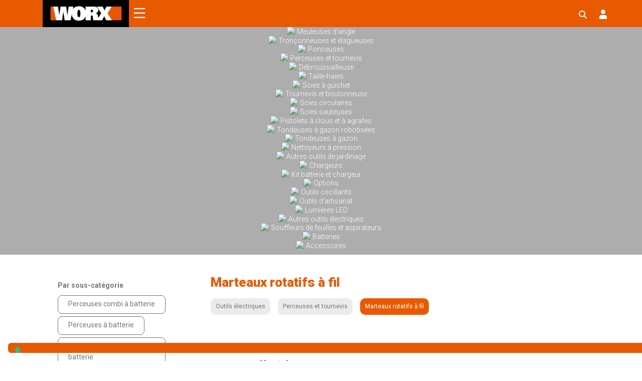

--- FILE ---
content_type: text/html; charset=UTF-8
request_url: https://eu.worx.com/fr-fr/perceuses/marteaux-rotatifs-a-fil/
body_size: 49350
content:
<!doctype html>
<html lang="fr-fr" prefix="og: http://ogp.me/ns# fb: http://ogp.me/ns/fb#">
<head>


	



	






	
<script type="e36956820d6de2be28a8ffa5-text/javascript">
var _iub = _iub || [];
_iub.csConfiguration = {"countryDetection":true,"enableUspr":true,"floatingPreferencesButtonDisplay":"bottom-left","lang":"fr","perPurposeConsent":true,"siteId":2562159,"whitelabel":false,"cookiePolicyId":73500353, "banner":{ "acceptButtonDisplay":true,"closeButtonRejects":true,"customizeButtonDisplay":true,"explicitWithdrawal":true,"fontSizeBody":"12px","fontSizeCloseButton":"12px","listPurposes":true,"rejectButtonColor":"#AAAAAA","rejectButtonDisplay":true },
callback: {
  onPreferenceExpressedOrNotNeeded: function (preference) {
	dataLayer.push({
	  iubenda_ccpa_opted_out: _iub.cs.api.isCcpaOptedOut(),
	});
	if (!preference) {
	  dataLayer.push({
		event: "iubenda_preference_not_needed",
	  });
	} else {
	  if (preference.consent === true) {
		dataLayer.push({
		  event: "iubenda_consent_given",
		});
	  } else if (preference.consent === false) {
		dataLayer.push({
		  event: "iubenda_consent_rejected",
		});
	  } else if (preference.purposes) {
		for (var purposeId in preference.purposes) {
		  if (preference.purposes[purposeId]) {
			dataLayer.push({
			  event: "iubenda_consent_given_purpose_" + purposeId,
			});
		  }
		}
	  }
	}
  },
},	
};
</script>
<script type="e36956820d6de2be28a8ffa5-text/javascript" src="//cdn.iubenda.com/cs/gpp/stub.js"></script>
<script type="e36956820d6de2be28a8ffa5-text/javascript" src="//cdn.iubenda.com/cs/iubenda_cs.js" charset="UTF-8" async></script>





















<meta charset="utf-8">
<meta http-equiv="x-ua-compatible" content="ie=edge">
<meta name="viewport" content="width=device-width, initial-scale=1.0, maximum-scale=1.0, user-scalable=no">

<link rel="preconnect" href="https://fonts.googleapis.com">
<link rel="preconnect" href="https://fonts.gstatic.com" crossorigin>
<style id="" media="all">/* latin-ext */
@font-face {
  font-family: 'Bebas Neue';
  font-style: normal;
  font-weight: 400;
  font-display: swap;
  src: url(/fonts.gstatic.com/s/bebasneue/v16/JTUSjIg69CK48gW7PXoo9WdhyyTh89ZNpQ.woff2) format('woff2');
  unicode-range: U+0100-02BA, U+02BD-02C5, U+02C7-02CC, U+02CE-02D7, U+02DD-02FF, U+0304, U+0308, U+0329, U+1D00-1DBF, U+1E00-1E9F, U+1EF2-1EFF, U+2020, U+20A0-20AB, U+20AD-20C0, U+2113, U+2C60-2C7F, U+A720-A7FF;
}
/* latin */
@font-face {
  font-family: 'Bebas Neue';
  font-style: normal;
  font-weight: 400;
  font-display: swap;
  src: url(/fonts.gstatic.com/s/bebasneue/v16/JTUSjIg69CK48gW7PXoo9WlhyyTh89Y.woff2) format('woff2');
  unicode-range: U+0000-00FF, U+0131, U+0152-0153, U+02BB-02BC, U+02C6, U+02DA, U+02DC, U+0304, U+0308, U+0329, U+2000-206F, U+20AC, U+2122, U+2191, U+2193, U+2212, U+2215, U+FEFF, U+FFFD;
}
</style>
<style id="" media="all">/* cyrillic-ext */
@font-face {
  font-family: 'Roboto Slab';
  font-style: normal;
  font-weight: 100 900;
  font-display: swap;
  src: url(/fonts.gstatic.com/s/robotoslab/v36/BngMUXZYTXPIvIBgJJSb6ufA5qWr4xCCQ_k.woff2) format('woff2');
  unicode-range: U+0460-052F, U+1C80-1C8A, U+20B4, U+2DE0-2DFF, U+A640-A69F, U+FE2E-FE2F;
}
/* cyrillic */
@font-face {
  font-family: 'Roboto Slab';
  font-style: normal;
  font-weight: 100 900;
  font-display: swap;
  src: url(/fonts.gstatic.com/s/robotoslab/v36/BngMUXZYTXPIvIBgJJSb6ufJ5qWr4xCCQ_k.woff2) format('woff2');
  unicode-range: U+0301, U+0400-045F, U+0490-0491, U+04B0-04B1, U+2116;
}
/* greek-ext */
@font-face {
  font-family: 'Roboto Slab';
  font-style: normal;
  font-weight: 100 900;
  font-display: swap;
  src: url(/fonts.gstatic.com/s/robotoslab/v36/BngMUXZYTXPIvIBgJJSb6ufB5qWr4xCCQ_k.woff2) format('woff2');
  unicode-range: U+1F00-1FFF;
}
/* greek */
@font-face {
  font-family: 'Roboto Slab';
  font-style: normal;
  font-weight: 100 900;
  font-display: swap;
  src: url(/fonts.gstatic.com/s/robotoslab/v36/BngMUXZYTXPIvIBgJJSb6ufO5qWr4xCCQ_k.woff2) format('woff2');
  unicode-range: U+0370-0377, U+037A-037F, U+0384-038A, U+038C, U+038E-03A1, U+03A3-03FF;
}
/* vietnamese */
@font-face {
  font-family: 'Roboto Slab';
  font-style: normal;
  font-weight: 100 900;
  font-display: swap;
  src: url(/fonts.gstatic.com/s/robotoslab/v36/BngMUXZYTXPIvIBgJJSb6ufC5qWr4xCCQ_k.woff2) format('woff2');
  unicode-range: U+0102-0103, U+0110-0111, U+0128-0129, U+0168-0169, U+01A0-01A1, U+01AF-01B0, U+0300-0301, U+0303-0304, U+0308-0309, U+0323, U+0329, U+1EA0-1EF9, U+20AB;
}
/* latin-ext */
@font-face {
  font-family: 'Roboto Slab';
  font-style: normal;
  font-weight: 100 900;
  font-display: swap;
  src: url(/fonts.gstatic.com/s/robotoslab/v36/BngMUXZYTXPIvIBgJJSb6ufD5qWr4xCCQ_k.woff2) format('woff2');
  unicode-range: U+0100-02BA, U+02BD-02C5, U+02C7-02CC, U+02CE-02D7, U+02DD-02FF, U+0304, U+0308, U+0329, U+1D00-1DBF, U+1E00-1E9F, U+1EF2-1EFF, U+2020, U+20A0-20AB, U+20AD-20C0, U+2113, U+2C60-2C7F, U+A720-A7FF;
}
/* latin */
@font-face {
  font-family: 'Roboto Slab';
  font-style: normal;
  font-weight: 100 900;
  font-display: swap;
  src: url(/fonts.gstatic.com/s/robotoslab/v36/BngMUXZYTXPIvIBgJJSb6ufN5qWr4xCC.woff2) format('woff2');
  unicode-range: U+0000-00FF, U+0131, U+0152-0153, U+02BB-02BC, U+02C6, U+02DA, U+02DC, U+0304, U+0308, U+0329, U+2000-206F, U+20AC, U+2122, U+2191, U+2193, U+2212, U+2215, U+FEFF, U+FFFD;
}
</style>
<style id="" media="all">/* cyrillic-ext */
@font-face {
  font-family: 'Roboto';
  font-style: italic;
  font-weight: 100;
  font-stretch: 100%;
  font-display: swap;
  src: url(/fonts.gstatic.com/s/roboto/v50/KFO5CnqEu92Fr1Mu53ZEC9_Vu3r1gIhOszmkC3kaSTbQWt4N.woff2) format('woff2');
  unicode-range: U+0460-052F, U+1C80-1C8A, U+20B4, U+2DE0-2DFF, U+A640-A69F, U+FE2E-FE2F;
}
/* cyrillic */
@font-face {
  font-family: 'Roboto';
  font-style: italic;
  font-weight: 100;
  font-stretch: 100%;
  font-display: swap;
  src: url(/fonts.gstatic.com/s/roboto/v50/KFO5CnqEu92Fr1Mu53ZEC9_Vu3r1gIhOszmkAnkaSTbQWt4N.woff2) format('woff2');
  unicode-range: U+0301, U+0400-045F, U+0490-0491, U+04B0-04B1, U+2116;
}
/* greek-ext */
@font-face {
  font-family: 'Roboto';
  font-style: italic;
  font-weight: 100;
  font-stretch: 100%;
  font-display: swap;
  src: url(/fonts.gstatic.com/s/roboto/v50/KFO5CnqEu92Fr1Mu53ZEC9_Vu3r1gIhOszmkCnkaSTbQWt4N.woff2) format('woff2');
  unicode-range: U+1F00-1FFF;
}
/* greek */
@font-face {
  font-family: 'Roboto';
  font-style: italic;
  font-weight: 100;
  font-stretch: 100%;
  font-display: swap;
  src: url(/fonts.gstatic.com/s/roboto/v50/KFO5CnqEu92Fr1Mu53ZEC9_Vu3r1gIhOszmkBXkaSTbQWt4N.woff2) format('woff2');
  unicode-range: U+0370-0377, U+037A-037F, U+0384-038A, U+038C, U+038E-03A1, U+03A3-03FF;
}
/* math */
@font-face {
  font-family: 'Roboto';
  font-style: italic;
  font-weight: 100;
  font-stretch: 100%;
  font-display: swap;
  src: url(/fonts.gstatic.com/s/roboto/v50/KFO5CnqEu92Fr1Mu53ZEC9_Vu3r1gIhOszmkenkaSTbQWt4N.woff2) format('woff2');
  unicode-range: U+0302-0303, U+0305, U+0307-0308, U+0310, U+0312, U+0315, U+031A, U+0326-0327, U+032C, U+032F-0330, U+0332-0333, U+0338, U+033A, U+0346, U+034D, U+0391-03A1, U+03A3-03A9, U+03B1-03C9, U+03D1, U+03D5-03D6, U+03F0-03F1, U+03F4-03F5, U+2016-2017, U+2034-2038, U+203C, U+2040, U+2043, U+2047, U+2050, U+2057, U+205F, U+2070-2071, U+2074-208E, U+2090-209C, U+20D0-20DC, U+20E1, U+20E5-20EF, U+2100-2112, U+2114-2115, U+2117-2121, U+2123-214F, U+2190, U+2192, U+2194-21AE, U+21B0-21E5, U+21F1-21F2, U+21F4-2211, U+2213-2214, U+2216-22FF, U+2308-230B, U+2310, U+2319, U+231C-2321, U+2336-237A, U+237C, U+2395, U+239B-23B7, U+23D0, U+23DC-23E1, U+2474-2475, U+25AF, U+25B3, U+25B7, U+25BD, U+25C1, U+25CA, U+25CC, U+25FB, U+266D-266F, U+27C0-27FF, U+2900-2AFF, U+2B0E-2B11, U+2B30-2B4C, U+2BFE, U+3030, U+FF5B, U+FF5D, U+1D400-1D7FF, U+1EE00-1EEFF;
}
/* symbols */
@font-face {
  font-family: 'Roboto';
  font-style: italic;
  font-weight: 100;
  font-stretch: 100%;
  font-display: swap;
  src: url(/fonts.gstatic.com/s/roboto/v50/KFO5CnqEu92Fr1Mu53ZEC9_Vu3r1gIhOszmkaHkaSTbQWt4N.woff2) format('woff2');
  unicode-range: U+0001-000C, U+000E-001F, U+007F-009F, U+20DD-20E0, U+20E2-20E4, U+2150-218F, U+2190, U+2192, U+2194-2199, U+21AF, U+21E6-21F0, U+21F3, U+2218-2219, U+2299, U+22C4-22C6, U+2300-243F, U+2440-244A, U+2460-24FF, U+25A0-27BF, U+2800-28FF, U+2921-2922, U+2981, U+29BF, U+29EB, U+2B00-2BFF, U+4DC0-4DFF, U+FFF9-FFFB, U+10140-1018E, U+10190-1019C, U+101A0, U+101D0-101FD, U+102E0-102FB, U+10E60-10E7E, U+1D2C0-1D2D3, U+1D2E0-1D37F, U+1F000-1F0FF, U+1F100-1F1AD, U+1F1E6-1F1FF, U+1F30D-1F30F, U+1F315, U+1F31C, U+1F31E, U+1F320-1F32C, U+1F336, U+1F378, U+1F37D, U+1F382, U+1F393-1F39F, U+1F3A7-1F3A8, U+1F3AC-1F3AF, U+1F3C2, U+1F3C4-1F3C6, U+1F3CA-1F3CE, U+1F3D4-1F3E0, U+1F3ED, U+1F3F1-1F3F3, U+1F3F5-1F3F7, U+1F408, U+1F415, U+1F41F, U+1F426, U+1F43F, U+1F441-1F442, U+1F444, U+1F446-1F449, U+1F44C-1F44E, U+1F453, U+1F46A, U+1F47D, U+1F4A3, U+1F4B0, U+1F4B3, U+1F4B9, U+1F4BB, U+1F4BF, U+1F4C8-1F4CB, U+1F4D6, U+1F4DA, U+1F4DF, U+1F4E3-1F4E6, U+1F4EA-1F4ED, U+1F4F7, U+1F4F9-1F4FB, U+1F4FD-1F4FE, U+1F503, U+1F507-1F50B, U+1F50D, U+1F512-1F513, U+1F53E-1F54A, U+1F54F-1F5FA, U+1F610, U+1F650-1F67F, U+1F687, U+1F68D, U+1F691, U+1F694, U+1F698, U+1F6AD, U+1F6B2, U+1F6B9-1F6BA, U+1F6BC, U+1F6C6-1F6CF, U+1F6D3-1F6D7, U+1F6E0-1F6EA, U+1F6F0-1F6F3, U+1F6F7-1F6FC, U+1F700-1F7FF, U+1F800-1F80B, U+1F810-1F847, U+1F850-1F859, U+1F860-1F887, U+1F890-1F8AD, U+1F8B0-1F8BB, U+1F8C0-1F8C1, U+1F900-1F90B, U+1F93B, U+1F946, U+1F984, U+1F996, U+1F9E9, U+1FA00-1FA6F, U+1FA70-1FA7C, U+1FA80-1FA89, U+1FA8F-1FAC6, U+1FACE-1FADC, U+1FADF-1FAE9, U+1FAF0-1FAF8, U+1FB00-1FBFF;
}
/* vietnamese */
@font-face {
  font-family: 'Roboto';
  font-style: italic;
  font-weight: 100;
  font-stretch: 100%;
  font-display: swap;
  src: url(/fonts.gstatic.com/s/roboto/v50/KFO5CnqEu92Fr1Mu53ZEC9_Vu3r1gIhOszmkCXkaSTbQWt4N.woff2) format('woff2');
  unicode-range: U+0102-0103, U+0110-0111, U+0128-0129, U+0168-0169, U+01A0-01A1, U+01AF-01B0, U+0300-0301, U+0303-0304, U+0308-0309, U+0323, U+0329, U+1EA0-1EF9, U+20AB;
}
/* latin-ext */
@font-face {
  font-family: 'Roboto';
  font-style: italic;
  font-weight: 100;
  font-stretch: 100%;
  font-display: swap;
  src: url(/fonts.gstatic.com/s/roboto/v50/KFO5CnqEu92Fr1Mu53ZEC9_Vu3r1gIhOszmkCHkaSTbQWt4N.woff2) format('woff2');
  unicode-range: U+0100-02BA, U+02BD-02C5, U+02C7-02CC, U+02CE-02D7, U+02DD-02FF, U+0304, U+0308, U+0329, U+1D00-1DBF, U+1E00-1E9F, U+1EF2-1EFF, U+2020, U+20A0-20AB, U+20AD-20C0, U+2113, U+2C60-2C7F, U+A720-A7FF;
}
/* latin */
@font-face {
  font-family: 'Roboto';
  font-style: italic;
  font-weight: 100;
  font-stretch: 100%;
  font-display: swap;
  src: url(/fonts.gstatic.com/s/roboto/v50/KFO5CnqEu92Fr1Mu53ZEC9_Vu3r1gIhOszmkBnkaSTbQWg.woff2) format('woff2');
  unicode-range: U+0000-00FF, U+0131, U+0152-0153, U+02BB-02BC, U+02C6, U+02DA, U+02DC, U+0304, U+0308, U+0329, U+2000-206F, U+20AC, U+2122, U+2191, U+2193, U+2212, U+2215, U+FEFF, U+FFFD;
}
/* cyrillic-ext */
@font-face {
  font-family: 'Roboto';
  font-style: italic;
  font-weight: 300;
  font-stretch: 100%;
  font-display: swap;
  src: url(/fonts.gstatic.com/s/roboto/v50/KFO5CnqEu92Fr1Mu53ZEC9_Vu3r1gIhOszmkC3kaSTbQWt4N.woff2) format('woff2');
  unicode-range: U+0460-052F, U+1C80-1C8A, U+20B4, U+2DE0-2DFF, U+A640-A69F, U+FE2E-FE2F;
}
/* cyrillic */
@font-face {
  font-family: 'Roboto';
  font-style: italic;
  font-weight: 300;
  font-stretch: 100%;
  font-display: swap;
  src: url(/fonts.gstatic.com/s/roboto/v50/KFO5CnqEu92Fr1Mu53ZEC9_Vu3r1gIhOszmkAnkaSTbQWt4N.woff2) format('woff2');
  unicode-range: U+0301, U+0400-045F, U+0490-0491, U+04B0-04B1, U+2116;
}
/* greek-ext */
@font-face {
  font-family: 'Roboto';
  font-style: italic;
  font-weight: 300;
  font-stretch: 100%;
  font-display: swap;
  src: url(/fonts.gstatic.com/s/roboto/v50/KFO5CnqEu92Fr1Mu53ZEC9_Vu3r1gIhOszmkCnkaSTbQWt4N.woff2) format('woff2');
  unicode-range: U+1F00-1FFF;
}
/* greek */
@font-face {
  font-family: 'Roboto';
  font-style: italic;
  font-weight: 300;
  font-stretch: 100%;
  font-display: swap;
  src: url(/fonts.gstatic.com/s/roboto/v50/KFO5CnqEu92Fr1Mu53ZEC9_Vu3r1gIhOszmkBXkaSTbQWt4N.woff2) format('woff2');
  unicode-range: U+0370-0377, U+037A-037F, U+0384-038A, U+038C, U+038E-03A1, U+03A3-03FF;
}
/* math */
@font-face {
  font-family: 'Roboto';
  font-style: italic;
  font-weight: 300;
  font-stretch: 100%;
  font-display: swap;
  src: url(/fonts.gstatic.com/s/roboto/v50/KFO5CnqEu92Fr1Mu53ZEC9_Vu3r1gIhOszmkenkaSTbQWt4N.woff2) format('woff2');
  unicode-range: U+0302-0303, U+0305, U+0307-0308, U+0310, U+0312, U+0315, U+031A, U+0326-0327, U+032C, U+032F-0330, U+0332-0333, U+0338, U+033A, U+0346, U+034D, U+0391-03A1, U+03A3-03A9, U+03B1-03C9, U+03D1, U+03D5-03D6, U+03F0-03F1, U+03F4-03F5, U+2016-2017, U+2034-2038, U+203C, U+2040, U+2043, U+2047, U+2050, U+2057, U+205F, U+2070-2071, U+2074-208E, U+2090-209C, U+20D0-20DC, U+20E1, U+20E5-20EF, U+2100-2112, U+2114-2115, U+2117-2121, U+2123-214F, U+2190, U+2192, U+2194-21AE, U+21B0-21E5, U+21F1-21F2, U+21F4-2211, U+2213-2214, U+2216-22FF, U+2308-230B, U+2310, U+2319, U+231C-2321, U+2336-237A, U+237C, U+2395, U+239B-23B7, U+23D0, U+23DC-23E1, U+2474-2475, U+25AF, U+25B3, U+25B7, U+25BD, U+25C1, U+25CA, U+25CC, U+25FB, U+266D-266F, U+27C0-27FF, U+2900-2AFF, U+2B0E-2B11, U+2B30-2B4C, U+2BFE, U+3030, U+FF5B, U+FF5D, U+1D400-1D7FF, U+1EE00-1EEFF;
}
/* symbols */
@font-face {
  font-family: 'Roboto';
  font-style: italic;
  font-weight: 300;
  font-stretch: 100%;
  font-display: swap;
  src: url(/fonts.gstatic.com/s/roboto/v50/KFO5CnqEu92Fr1Mu53ZEC9_Vu3r1gIhOszmkaHkaSTbQWt4N.woff2) format('woff2');
  unicode-range: U+0001-000C, U+000E-001F, U+007F-009F, U+20DD-20E0, U+20E2-20E4, U+2150-218F, U+2190, U+2192, U+2194-2199, U+21AF, U+21E6-21F0, U+21F3, U+2218-2219, U+2299, U+22C4-22C6, U+2300-243F, U+2440-244A, U+2460-24FF, U+25A0-27BF, U+2800-28FF, U+2921-2922, U+2981, U+29BF, U+29EB, U+2B00-2BFF, U+4DC0-4DFF, U+FFF9-FFFB, U+10140-1018E, U+10190-1019C, U+101A0, U+101D0-101FD, U+102E0-102FB, U+10E60-10E7E, U+1D2C0-1D2D3, U+1D2E0-1D37F, U+1F000-1F0FF, U+1F100-1F1AD, U+1F1E6-1F1FF, U+1F30D-1F30F, U+1F315, U+1F31C, U+1F31E, U+1F320-1F32C, U+1F336, U+1F378, U+1F37D, U+1F382, U+1F393-1F39F, U+1F3A7-1F3A8, U+1F3AC-1F3AF, U+1F3C2, U+1F3C4-1F3C6, U+1F3CA-1F3CE, U+1F3D4-1F3E0, U+1F3ED, U+1F3F1-1F3F3, U+1F3F5-1F3F7, U+1F408, U+1F415, U+1F41F, U+1F426, U+1F43F, U+1F441-1F442, U+1F444, U+1F446-1F449, U+1F44C-1F44E, U+1F453, U+1F46A, U+1F47D, U+1F4A3, U+1F4B0, U+1F4B3, U+1F4B9, U+1F4BB, U+1F4BF, U+1F4C8-1F4CB, U+1F4D6, U+1F4DA, U+1F4DF, U+1F4E3-1F4E6, U+1F4EA-1F4ED, U+1F4F7, U+1F4F9-1F4FB, U+1F4FD-1F4FE, U+1F503, U+1F507-1F50B, U+1F50D, U+1F512-1F513, U+1F53E-1F54A, U+1F54F-1F5FA, U+1F610, U+1F650-1F67F, U+1F687, U+1F68D, U+1F691, U+1F694, U+1F698, U+1F6AD, U+1F6B2, U+1F6B9-1F6BA, U+1F6BC, U+1F6C6-1F6CF, U+1F6D3-1F6D7, U+1F6E0-1F6EA, U+1F6F0-1F6F3, U+1F6F7-1F6FC, U+1F700-1F7FF, U+1F800-1F80B, U+1F810-1F847, U+1F850-1F859, U+1F860-1F887, U+1F890-1F8AD, U+1F8B0-1F8BB, U+1F8C0-1F8C1, U+1F900-1F90B, U+1F93B, U+1F946, U+1F984, U+1F996, U+1F9E9, U+1FA00-1FA6F, U+1FA70-1FA7C, U+1FA80-1FA89, U+1FA8F-1FAC6, U+1FACE-1FADC, U+1FADF-1FAE9, U+1FAF0-1FAF8, U+1FB00-1FBFF;
}
/* vietnamese */
@font-face {
  font-family: 'Roboto';
  font-style: italic;
  font-weight: 300;
  font-stretch: 100%;
  font-display: swap;
  src: url(/fonts.gstatic.com/s/roboto/v50/KFO5CnqEu92Fr1Mu53ZEC9_Vu3r1gIhOszmkCXkaSTbQWt4N.woff2) format('woff2');
  unicode-range: U+0102-0103, U+0110-0111, U+0128-0129, U+0168-0169, U+01A0-01A1, U+01AF-01B0, U+0300-0301, U+0303-0304, U+0308-0309, U+0323, U+0329, U+1EA0-1EF9, U+20AB;
}
/* latin-ext */
@font-face {
  font-family: 'Roboto';
  font-style: italic;
  font-weight: 300;
  font-stretch: 100%;
  font-display: swap;
  src: url(/fonts.gstatic.com/s/roboto/v50/KFO5CnqEu92Fr1Mu53ZEC9_Vu3r1gIhOszmkCHkaSTbQWt4N.woff2) format('woff2');
  unicode-range: U+0100-02BA, U+02BD-02C5, U+02C7-02CC, U+02CE-02D7, U+02DD-02FF, U+0304, U+0308, U+0329, U+1D00-1DBF, U+1E00-1E9F, U+1EF2-1EFF, U+2020, U+20A0-20AB, U+20AD-20C0, U+2113, U+2C60-2C7F, U+A720-A7FF;
}
/* latin */
@font-face {
  font-family: 'Roboto';
  font-style: italic;
  font-weight: 300;
  font-stretch: 100%;
  font-display: swap;
  src: url(/fonts.gstatic.com/s/roboto/v50/KFO5CnqEu92Fr1Mu53ZEC9_Vu3r1gIhOszmkBnkaSTbQWg.woff2) format('woff2');
  unicode-range: U+0000-00FF, U+0131, U+0152-0153, U+02BB-02BC, U+02C6, U+02DA, U+02DC, U+0304, U+0308, U+0329, U+2000-206F, U+20AC, U+2122, U+2191, U+2193, U+2212, U+2215, U+FEFF, U+FFFD;
}
/* cyrillic-ext */
@font-face {
  font-family: 'Roboto';
  font-style: italic;
  font-weight: 400;
  font-stretch: 100%;
  font-display: swap;
  src: url(/fonts.gstatic.com/s/roboto/v50/KFO5CnqEu92Fr1Mu53ZEC9_Vu3r1gIhOszmkC3kaSTbQWt4N.woff2) format('woff2');
  unicode-range: U+0460-052F, U+1C80-1C8A, U+20B4, U+2DE0-2DFF, U+A640-A69F, U+FE2E-FE2F;
}
/* cyrillic */
@font-face {
  font-family: 'Roboto';
  font-style: italic;
  font-weight: 400;
  font-stretch: 100%;
  font-display: swap;
  src: url(/fonts.gstatic.com/s/roboto/v50/KFO5CnqEu92Fr1Mu53ZEC9_Vu3r1gIhOszmkAnkaSTbQWt4N.woff2) format('woff2');
  unicode-range: U+0301, U+0400-045F, U+0490-0491, U+04B0-04B1, U+2116;
}
/* greek-ext */
@font-face {
  font-family: 'Roboto';
  font-style: italic;
  font-weight: 400;
  font-stretch: 100%;
  font-display: swap;
  src: url(/fonts.gstatic.com/s/roboto/v50/KFO5CnqEu92Fr1Mu53ZEC9_Vu3r1gIhOszmkCnkaSTbQWt4N.woff2) format('woff2');
  unicode-range: U+1F00-1FFF;
}
/* greek */
@font-face {
  font-family: 'Roboto';
  font-style: italic;
  font-weight: 400;
  font-stretch: 100%;
  font-display: swap;
  src: url(/fonts.gstatic.com/s/roboto/v50/KFO5CnqEu92Fr1Mu53ZEC9_Vu3r1gIhOszmkBXkaSTbQWt4N.woff2) format('woff2');
  unicode-range: U+0370-0377, U+037A-037F, U+0384-038A, U+038C, U+038E-03A1, U+03A3-03FF;
}
/* math */
@font-face {
  font-family: 'Roboto';
  font-style: italic;
  font-weight: 400;
  font-stretch: 100%;
  font-display: swap;
  src: url(/fonts.gstatic.com/s/roboto/v50/KFO5CnqEu92Fr1Mu53ZEC9_Vu3r1gIhOszmkenkaSTbQWt4N.woff2) format('woff2');
  unicode-range: U+0302-0303, U+0305, U+0307-0308, U+0310, U+0312, U+0315, U+031A, U+0326-0327, U+032C, U+032F-0330, U+0332-0333, U+0338, U+033A, U+0346, U+034D, U+0391-03A1, U+03A3-03A9, U+03B1-03C9, U+03D1, U+03D5-03D6, U+03F0-03F1, U+03F4-03F5, U+2016-2017, U+2034-2038, U+203C, U+2040, U+2043, U+2047, U+2050, U+2057, U+205F, U+2070-2071, U+2074-208E, U+2090-209C, U+20D0-20DC, U+20E1, U+20E5-20EF, U+2100-2112, U+2114-2115, U+2117-2121, U+2123-214F, U+2190, U+2192, U+2194-21AE, U+21B0-21E5, U+21F1-21F2, U+21F4-2211, U+2213-2214, U+2216-22FF, U+2308-230B, U+2310, U+2319, U+231C-2321, U+2336-237A, U+237C, U+2395, U+239B-23B7, U+23D0, U+23DC-23E1, U+2474-2475, U+25AF, U+25B3, U+25B7, U+25BD, U+25C1, U+25CA, U+25CC, U+25FB, U+266D-266F, U+27C0-27FF, U+2900-2AFF, U+2B0E-2B11, U+2B30-2B4C, U+2BFE, U+3030, U+FF5B, U+FF5D, U+1D400-1D7FF, U+1EE00-1EEFF;
}
/* symbols */
@font-face {
  font-family: 'Roboto';
  font-style: italic;
  font-weight: 400;
  font-stretch: 100%;
  font-display: swap;
  src: url(/fonts.gstatic.com/s/roboto/v50/KFO5CnqEu92Fr1Mu53ZEC9_Vu3r1gIhOszmkaHkaSTbQWt4N.woff2) format('woff2');
  unicode-range: U+0001-000C, U+000E-001F, U+007F-009F, U+20DD-20E0, U+20E2-20E4, U+2150-218F, U+2190, U+2192, U+2194-2199, U+21AF, U+21E6-21F0, U+21F3, U+2218-2219, U+2299, U+22C4-22C6, U+2300-243F, U+2440-244A, U+2460-24FF, U+25A0-27BF, U+2800-28FF, U+2921-2922, U+2981, U+29BF, U+29EB, U+2B00-2BFF, U+4DC0-4DFF, U+FFF9-FFFB, U+10140-1018E, U+10190-1019C, U+101A0, U+101D0-101FD, U+102E0-102FB, U+10E60-10E7E, U+1D2C0-1D2D3, U+1D2E0-1D37F, U+1F000-1F0FF, U+1F100-1F1AD, U+1F1E6-1F1FF, U+1F30D-1F30F, U+1F315, U+1F31C, U+1F31E, U+1F320-1F32C, U+1F336, U+1F378, U+1F37D, U+1F382, U+1F393-1F39F, U+1F3A7-1F3A8, U+1F3AC-1F3AF, U+1F3C2, U+1F3C4-1F3C6, U+1F3CA-1F3CE, U+1F3D4-1F3E0, U+1F3ED, U+1F3F1-1F3F3, U+1F3F5-1F3F7, U+1F408, U+1F415, U+1F41F, U+1F426, U+1F43F, U+1F441-1F442, U+1F444, U+1F446-1F449, U+1F44C-1F44E, U+1F453, U+1F46A, U+1F47D, U+1F4A3, U+1F4B0, U+1F4B3, U+1F4B9, U+1F4BB, U+1F4BF, U+1F4C8-1F4CB, U+1F4D6, U+1F4DA, U+1F4DF, U+1F4E3-1F4E6, U+1F4EA-1F4ED, U+1F4F7, U+1F4F9-1F4FB, U+1F4FD-1F4FE, U+1F503, U+1F507-1F50B, U+1F50D, U+1F512-1F513, U+1F53E-1F54A, U+1F54F-1F5FA, U+1F610, U+1F650-1F67F, U+1F687, U+1F68D, U+1F691, U+1F694, U+1F698, U+1F6AD, U+1F6B2, U+1F6B9-1F6BA, U+1F6BC, U+1F6C6-1F6CF, U+1F6D3-1F6D7, U+1F6E0-1F6EA, U+1F6F0-1F6F3, U+1F6F7-1F6FC, U+1F700-1F7FF, U+1F800-1F80B, U+1F810-1F847, U+1F850-1F859, U+1F860-1F887, U+1F890-1F8AD, U+1F8B0-1F8BB, U+1F8C0-1F8C1, U+1F900-1F90B, U+1F93B, U+1F946, U+1F984, U+1F996, U+1F9E9, U+1FA00-1FA6F, U+1FA70-1FA7C, U+1FA80-1FA89, U+1FA8F-1FAC6, U+1FACE-1FADC, U+1FADF-1FAE9, U+1FAF0-1FAF8, U+1FB00-1FBFF;
}
/* vietnamese */
@font-face {
  font-family: 'Roboto';
  font-style: italic;
  font-weight: 400;
  font-stretch: 100%;
  font-display: swap;
  src: url(/fonts.gstatic.com/s/roboto/v50/KFO5CnqEu92Fr1Mu53ZEC9_Vu3r1gIhOszmkCXkaSTbQWt4N.woff2) format('woff2');
  unicode-range: U+0102-0103, U+0110-0111, U+0128-0129, U+0168-0169, U+01A0-01A1, U+01AF-01B0, U+0300-0301, U+0303-0304, U+0308-0309, U+0323, U+0329, U+1EA0-1EF9, U+20AB;
}
/* latin-ext */
@font-face {
  font-family: 'Roboto';
  font-style: italic;
  font-weight: 400;
  font-stretch: 100%;
  font-display: swap;
  src: url(/fonts.gstatic.com/s/roboto/v50/KFO5CnqEu92Fr1Mu53ZEC9_Vu3r1gIhOszmkCHkaSTbQWt4N.woff2) format('woff2');
  unicode-range: U+0100-02BA, U+02BD-02C5, U+02C7-02CC, U+02CE-02D7, U+02DD-02FF, U+0304, U+0308, U+0329, U+1D00-1DBF, U+1E00-1E9F, U+1EF2-1EFF, U+2020, U+20A0-20AB, U+20AD-20C0, U+2113, U+2C60-2C7F, U+A720-A7FF;
}
/* latin */
@font-face {
  font-family: 'Roboto';
  font-style: italic;
  font-weight: 400;
  font-stretch: 100%;
  font-display: swap;
  src: url(/fonts.gstatic.com/s/roboto/v50/KFO5CnqEu92Fr1Mu53ZEC9_Vu3r1gIhOszmkBnkaSTbQWg.woff2) format('woff2');
  unicode-range: U+0000-00FF, U+0131, U+0152-0153, U+02BB-02BC, U+02C6, U+02DA, U+02DC, U+0304, U+0308, U+0329, U+2000-206F, U+20AC, U+2122, U+2191, U+2193, U+2212, U+2215, U+FEFF, U+FFFD;
}
/* cyrillic-ext */
@font-face {
  font-family: 'Roboto';
  font-style: italic;
  font-weight: 500;
  font-stretch: 100%;
  font-display: swap;
  src: url(/fonts.gstatic.com/s/roboto/v50/KFO5CnqEu92Fr1Mu53ZEC9_Vu3r1gIhOszmkC3kaSTbQWt4N.woff2) format('woff2');
  unicode-range: U+0460-052F, U+1C80-1C8A, U+20B4, U+2DE0-2DFF, U+A640-A69F, U+FE2E-FE2F;
}
/* cyrillic */
@font-face {
  font-family: 'Roboto';
  font-style: italic;
  font-weight: 500;
  font-stretch: 100%;
  font-display: swap;
  src: url(/fonts.gstatic.com/s/roboto/v50/KFO5CnqEu92Fr1Mu53ZEC9_Vu3r1gIhOszmkAnkaSTbQWt4N.woff2) format('woff2');
  unicode-range: U+0301, U+0400-045F, U+0490-0491, U+04B0-04B1, U+2116;
}
/* greek-ext */
@font-face {
  font-family: 'Roboto';
  font-style: italic;
  font-weight: 500;
  font-stretch: 100%;
  font-display: swap;
  src: url(/fonts.gstatic.com/s/roboto/v50/KFO5CnqEu92Fr1Mu53ZEC9_Vu3r1gIhOszmkCnkaSTbQWt4N.woff2) format('woff2');
  unicode-range: U+1F00-1FFF;
}
/* greek */
@font-face {
  font-family: 'Roboto';
  font-style: italic;
  font-weight: 500;
  font-stretch: 100%;
  font-display: swap;
  src: url(/fonts.gstatic.com/s/roboto/v50/KFO5CnqEu92Fr1Mu53ZEC9_Vu3r1gIhOszmkBXkaSTbQWt4N.woff2) format('woff2');
  unicode-range: U+0370-0377, U+037A-037F, U+0384-038A, U+038C, U+038E-03A1, U+03A3-03FF;
}
/* math */
@font-face {
  font-family: 'Roboto';
  font-style: italic;
  font-weight: 500;
  font-stretch: 100%;
  font-display: swap;
  src: url(/fonts.gstatic.com/s/roboto/v50/KFO5CnqEu92Fr1Mu53ZEC9_Vu3r1gIhOszmkenkaSTbQWt4N.woff2) format('woff2');
  unicode-range: U+0302-0303, U+0305, U+0307-0308, U+0310, U+0312, U+0315, U+031A, U+0326-0327, U+032C, U+032F-0330, U+0332-0333, U+0338, U+033A, U+0346, U+034D, U+0391-03A1, U+03A3-03A9, U+03B1-03C9, U+03D1, U+03D5-03D6, U+03F0-03F1, U+03F4-03F5, U+2016-2017, U+2034-2038, U+203C, U+2040, U+2043, U+2047, U+2050, U+2057, U+205F, U+2070-2071, U+2074-208E, U+2090-209C, U+20D0-20DC, U+20E1, U+20E5-20EF, U+2100-2112, U+2114-2115, U+2117-2121, U+2123-214F, U+2190, U+2192, U+2194-21AE, U+21B0-21E5, U+21F1-21F2, U+21F4-2211, U+2213-2214, U+2216-22FF, U+2308-230B, U+2310, U+2319, U+231C-2321, U+2336-237A, U+237C, U+2395, U+239B-23B7, U+23D0, U+23DC-23E1, U+2474-2475, U+25AF, U+25B3, U+25B7, U+25BD, U+25C1, U+25CA, U+25CC, U+25FB, U+266D-266F, U+27C0-27FF, U+2900-2AFF, U+2B0E-2B11, U+2B30-2B4C, U+2BFE, U+3030, U+FF5B, U+FF5D, U+1D400-1D7FF, U+1EE00-1EEFF;
}
/* symbols */
@font-face {
  font-family: 'Roboto';
  font-style: italic;
  font-weight: 500;
  font-stretch: 100%;
  font-display: swap;
  src: url(/fonts.gstatic.com/s/roboto/v50/KFO5CnqEu92Fr1Mu53ZEC9_Vu3r1gIhOszmkaHkaSTbQWt4N.woff2) format('woff2');
  unicode-range: U+0001-000C, U+000E-001F, U+007F-009F, U+20DD-20E0, U+20E2-20E4, U+2150-218F, U+2190, U+2192, U+2194-2199, U+21AF, U+21E6-21F0, U+21F3, U+2218-2219, U+2299, U+22C4-22C6, U+2300-243F, U+2440-244A, U+2460-24FF, U+25A0-27BF, U+2800-28FF, U+2921-2922, U+2981, U+29BF, U+29EB, U+2B00-2BFF, U+4DC0-4DFF, U+FFF9-FFFB, U+10140-1018E, U+10190-1019C, U+101A0, U+101D0-101FD, U+102E0-102FB, U+10E60-10E7E, U+1D2C0-1D2D3, U+1D2E0-1D37F, U+1F000-1F0FF, U+1F100-1F1AD, U+1F1E6-1F1FF, U+1F30D-1F30F, U+1F315, U+1F31C, U+1F31E, U+1F320-1F32C, U+1F336, U+1F378, U+1F37D, U+1F382, U+1F393-1F39F, U+1F3A7-1F3A8, U+1F3AC-1F3AF, U+1F3C2, U+1F3C4-1F3C6, U+1F3CA-1F3CE, U+1F3D4-1F3E0, U+1F3ED, U+1F3F1-1F3F3, U+1F3F5-1F3F7, U+1F408, U+1F415, U+1F41F, U+1F426, U+1F43F, U+1F441-1F442, U+1F444, U+1F446-1F449, U+1F44C-1F44E, U+1F453, U+1F46A, U+1F47D, U+1F4A3, U+1F4B0, U+1F4B3, U+1F4B9, U+1F4BB, U+1F4BF, U+1F4C8-1F4CB, U+1F4D6, U+1F4DA, U+1F4DF, U+1F4E3-1F4E6, U+1F4EA-1F4ED, U+1F4F7, U+1F4F9-1F4FB, U+1F4FD-1F4FE, U+1F503, U+1F507-1F50B, U+1F50D, U+1F512-1F513, U+1F53E-1F54A, U+1F54F-1F5FA, U+1F610, U+1F650-1F67F, U+1F687, U+1F68D, U+1F691, U+1F694, U+1F698, U+1F6AD, U+1F6B2, U+1F6B9-1F6BA, U+1F6BC, U+1F6C6-1F6CF, U+1F6D3-1F6D7, U+1F6E0-1F6EA, U+1F6F0-1F6F3, U+1F6F7-1F6FC, U+1F700-1F7FF, U+1F800-1F80B, U+1F810-1F847, U+1F850-1F859, U+1F860-1F887, U+1F890-1F8AD, U+1F8B0-1F8BB, U+1F8C0-1F8C1, U+1F900-1F90B, U+1F93B, U+1F946, U+1F984, U+1F996, U+1F9E9, U+1FA00-1FA6F, U+1FA70-1FA7C, U+1FA80-1FA89, U+1FA8F-1FAC6, U+1FACE-1FADC, U+1FADF-1FAE9, U+1FAF0-1FAF8, U+1FB00-1FBFF;
}
/* vietnamese */
@font-face {
  font-family: 'Roboto';
  font-style: italic;
  font-weight: 500;
  font-stretch: 100%;
  font-display: swap;
  src: url(/fonts.gstatic.com/s/roboto/v50/KFO5CnqEu92Fr1Mu53ZEC9_Vu3r1gIhOszmkCXkaSTbQWt4N.woff2) format('woff2');
  unicode-range: U+0102-0103, U+0110-0111, U+0128-0129, U+0168-0169, U+01A0-01A1, U+01AF-01B0, U+0300-0301, U+0303-0304, U+0308-0309, U+0323, U+0329, U+1EA0-1EF9, U+20AB;
}
/* latin-ext */
@font-face {
  font-family: 'Roboto';
  font-style: italic;
  font-weight: 500;
  font-stretch: 100%;
  font-display: swap;
  src: url(/fonts.gstatic.com/s/roboto/v50/KFO5CnqEu92Fr1Mu53ZEC9_Vu3r1gIhOszmkCHkaSTbQWt4N.woff2) format('woff2');
  unicode-range: U+0100-02BA, U+02BD-02C5, U+02C7-02CC, U+02CE-02D7, U+02DD-02FF, U+0304, U+0308, U+0329, U+1D00-1DBF, U+1E00-1E9F, U+1EF2-1EFF, U+2020, U+20A0-20AB, U+20AD-20C0, U+2113, U+2C60-2C7F, U+A720-A7FF;
}
/* latin */
@font-face {
  font-family: 'Roboto';
  font-style: italic;
  font-weight: 500;
  font-stretch: 100%;
  font-display: swap;
  src: url(/fonts.gstatic.com/s/roboto/v50/KFO5CnqEu92Fr1Mu53ZEC9_Vu3r1gIhOszmkBnkaSTbQWg.woff2) format('woff2');
  unicode-range: U+0000-00FF, U+0131, U+0152-0153, U+02BB-02BC, U+02C6, U+02DA, U+02DC, U+0304, U+0308, U+0329, U+2000-206F, U+20AC, U+2122, U+2191, U+2193, U+2212, U+2215, U+FEFF, U+FFFD;
}
/* cyrillic-ext */
@font-face {
  font-family: 'Roboto';
  font-style: italic;
  font-weight: 700;
  font-stretch: 100%;
  font-display: swap;
  src: url(/fonts.gstatic.com/s/roboto/v50/KFO5CnqEu92Fr1Mu53ZEC9_Vu3r1gIhOszmkC3kaSTbQWt4N.woff2) format('woff2');
  unicode-range: U+0460-052F, U+1C80-1C8A, U+20B4, U+2DE0-2DFF, U+A640-A69F, U+FE2E-FE2F;
}
/* cyrillic */
@font-face {
  font-family: 'Roboto';
  font-style: italic;
  font-weight: 700;
  font-stretch: 100%;
  font-display: swap;
  src: url(/fonts.gstatic.com/s/roboto/v50/KFO5CnqEu92Fr1Mu53ZEC9_Vu3r1gIhOszmkAnkaSTbQWt4N.woff2) format('woff2');
  unicode-range: U+0301, U+0400-045F, U+0490-0491, U+04B0-04B1, U+2116;
}
/* greek-ext */
@font-face {
  font-family: 'Roboto';
  font-style: italic;
  font-weight: 700;
  font-stretch: 100%;
  font-display: swap;
  src: url(/fonts.gstatic.com/s/roboto/v50/KFO5CnqEu92Fr1Mu53ZEC9_Vu3r1gIhOszmkCnkaSTbQWt4N.woff2) format('woff2');
  unicode-range: U+1F00-1FFF;
}
/* greek */
@font-face {
  font-family: 'Roboto';
  font-style: italic;
  font-weight: 700;
  font-stretch: 100%;
  font-display: swap;
  src: url(/fonts.gstatic.com/s/roboto/v50/KFO5CnqEu92Fr1Mu53ZEC9_Vu3r1gIhOszmkBXkaSTbQWt4N.woff2) format('woff2');
  unicode-range: U+0370-0377, U+037A-037F, U+0384-038A, U+038C, U+038E-03A1, U+03A3-03FF;
}
/* math */
@font-face {
  font-family: 'Roboto';
  font-style: italic;
  font-weight: 700;
  font-stretch: 100%;
  font-display: swap;
  src: url(/fonts.gstatic.com/s/roboto/v50/KFO5CnqEu92Fr1Mu53ZEC9_Vu3r1gIhOszmkenkaSTbQWt4N.woff2) format('woff2');
  unicode-range: U+0302-0303, U+0305, U+0307-0308, U+0310, U+0312, U+0315, U+031A, U+0326-0327, U+032C, U+032F-0330, U+0332-0333, U+0338, U+033A, U+0346, U+034D, U+0391-03A1, U+03A3-03A9, U+03B1-03C9, U+03D1, U+03D5-03D6, U+03F0-03F1, U+03F4-03F5, U+2016-2017, U+2034-2038, U+203C, U+2040, U+2043, U+2047, U+2050, U+2057, U+205F, U+2070-2071, U+2074-208E, U+2090-209C, U+20D0-20DC, U+20E1, U+20E5-20EF, U+2100-2112, U+2114-2115, U+2117-2121, U+2123-214F, U+2190, U+2192, U+2194-21AE, U+21B0-21E5, U+21F1-21F2, U+21F4-2211, U+2213-2214, U+2216-22FF, U+2308-230B, U+2310, U+2319, U+231C-2321, U+2336-237A, U+237C, U+2395, U+239B-23B7, U+23D0, U+23DC-23E1, U+2474-2475, U+25AF, U+25B3, U+25B7, U+25BD, U+25C1, U+25CA, U+25CC, U+25FB, U+266D-266F, U+27C0-27FF, U+2900-2AFF, U+2B0E-2B11, U+2B30-2B4C, U+2BFE, U+3030, U+FF5B, U+FF5D, U+1D400-1D7FF, U+1EE00-1EEFF;
}
/* symbols */
@font-face {
  font-family: 'Roboto';
  font-style: italic;
  font-weight: 700;
  font-stretch: 100%;
  font-display: swap;
  src: url(/fonts.gstatic.com/s/roboto/v50/KFO5CnqEu92Fr1Mu53ZEC9_Vu3r1gIhOszmkaHkaSTbQWt4N.woff2) format('woff2');
  unicode-range: U+0001-000C, U+000E-001F, U+007F-009F, U+20DD-20E0, U+20E2-20E4, U+2150-218F, U+2190, U+2192, U+2194-2199, U+21AF, U+21E6-21F0, U+21F3, U+2218-2219, U+2299, U+22C4-22C6, U+2300-243F, U+2440-244A, U+2460-24FF, U+25A0-27BF, U+2800-28FF, U+2921-2922, U+2981, U+29BF, U+29EB, U+2B00-2BFF, U+4DC0-4DFF, U+FFF9-FFFB, U+10140-1018E, U+10190-1019C, U+101A0, U+101D0-101FD, U+102E0-102FB, U+10E60-10E7E, U+1D2C0-1D2D3, U+1D2E0-1D37F, U+1F000-1F0FF, U+1F100-1F1AD, U+1F1E6-1F1FF, U+1F30D-1F30F, U+1F315, U+1F31C, U+1F31E, U+1F320-1F32C, U+1F336, U+1F378, U+1F37D, U+1F382, U+1F393-1F39F, U+1F3A7-1F3A8, U+1F3AC-1F3AF, U+1F3C2, U+1F3C4-1F3C6, U+1F3CA-1F3CE, U+1F3D4-1F3E0, U+1F3ED, U+1F3F1-1F3F3, U+1F3F5-1F3F7, U+1F408, U+1F415, U+1F41F, U+1F426, U+1F43F, U+1F441-1F442, U+1F444, U+1F446-1F449, U+1F44C-1F44E, U+1F453, U+1F46A, U+1F47D, U+1F4A3, U+1F4B0, U+1F4B3, U+1F4B9, U+1F4BB, U+1F4BF, U+1F4C8-1F4CB, U+1F4D6, U+1F4DA, U+1F4DF, U+1F4E3-1F4E6, U+1F4EA-1F4ED, U+1F4F7, U+1F4F9-1F4FB, U+1F4FD-1F4FE, U+1F503, U+1F507-1F50B, U+1F50D, U+1F512-1F513, U+1F53E-1F54A, U+1F54F-1F5FA, U+1F610, U+1F650-1F67F, U+1F687, U+1F68D, U+1F691, U+1F694, U+1F698, U+1F6AD, U+1F6B2, U+1F6B9-1F6BA, U+1F6BC, U+1F6C6-1F6CF, U+1F6D3-1F6D7, U+1F6E0-1F6EA, U+1F6F0-1F6F3, U+1F6F7-1F6FC, U+1F700-1F7FF, U+1F800-1F80B, U+1F810-1F847, U+1F850-1F859, U+1F860-1F887, U+1F890-1F8AD, U+1F8B0-1F8BB, U+1F8C0-1F8C1, U+1F900-1F90B, U+1F93B, U+1F946, U+1F984, U+1F996, U+1F9E9, U+1FA00-1FA6F, U+1FA70-1FA7C, U+1FA80-1FA89, U+1FA8F-1FAC6, U+1FACE-1FADC, U+1FADF-1FAE9, U+1FAF0-1FAF8, U+1FB00-1FBFF;
}
/* vietnamese */
@font-face {
  font-family: 'Roboto';
  font-style: italic;
  font-weight: 700;
  font-stretch: 100%;
  font-display: swap;
  src: url(/fonts.gstatic.com/s/roboto/v50/KFO5CnqEu92Fr1Mu53ZEC9_Vu3r1gIhOszmkCXkaSTbQWt4N.woff2) format('woff2');
  unicode-range: U+0102-0103, U+0110-0111, U+0128-0129, U+0168-0169, U+01A0-01A1, U+01AF-01B0, U+0300-0301, U+0303-0304, U+0308-0309, U+0323, U+0329, U+1EA0-1EF9, U+20AB;
}
/* latin-ext */
@font-face {
  font-family: 'Roboto';
  font-style: italic;
  font-weight: 700;
  font-stretch: 100%;
  font-display: swap;
  src: url(/fonts.gstatic.com/s/roboto/v50/KFO5CnqEu92Fr1Mu53ZEC9_Vu3r1gIhOszmkCHkaSTbQWt4N.woff2) format('woff2');
  unicode-range: U+0100-02BA, U+02BD-02C5, U+02C7-02CC, U+02CE-02D7, U+02DD-02FF, U+0304, U+0308, U+0329, U+1D00-1DBF, U+1E00-1E9F, U+1EF2-1EFF, U+2020, U+20A0-20AB, U+20AD-20C0, U+2113, U+2C60-2C7F, U+A720-A7FF;
}
/* latin */
@font-face {
  font-family: 'Roboto';
  font-style: italic;
  font-weight: 700;
  font-stretch: 100%;
  font-display: swap;
  src: url(/fonts.gstatic.com/s/roboto/v50/KFO5CnqEu92Fr1Mu53ZEC9_Vu3r1gIhOszmkBnkaSTbQWg.woff2) format('woff2');
  unicode-range: U+0000-00FF, U+0131, U+0152-0153, U+02BB-02BC, U+02C6, U+02DA, U+02DC, U+0304, U+0308, U+0329, U+2000-206F, U+20AC, U+2122, U+2191, U+2193, U+2212, U+2215, U+FEFF, U+FFFD;
}
/* cyrillic-ext */
@font-face {
  font-family: 'Roboto';
  font-style: italic;
  font-weight: 900;
  font-stretch: 100%;
  font-display: swap;
  src: url(/fonts.gstatic.com/s/roboto/v50/KFO5CnqEu92Fr1Mu53ZEC9_Vu3r1gIhOszmkC3kaSTbQWt4N.woff2) format('woff2');
  unicode-range: U+0460-052F, U+1C80-1C8A, U+20B4, U+2DE0-2DFF, U+A640-A69F, U+FE2E-FE2F;
}
/* cyrillic */
@font-face {
  font-family: 'Roboto';
  font-style: italic;
  font-weight: 900;
  font-stretch: 100%;
  font-display: swap;
  src: url(/fonts.gstatic.com/s/roboto/v50/KFO5CnqEu92Fr1Mu53ZEC9_Vu3r1gIhOszmkAnkaSTbQWt4N.woff2) format('woff2');
  unicode-range: U+0301, U+0400-045F, U+0490-0491, U+04B0-04B1, U+2116;
}
/* greek-ext */
@font-face {
  font-family: 'Roboto';
  font-style: italic;
  font-weight: 900;
  font-stretch: 100%;
  font-display: swap;
  src: url(/fonts.gstatic.com/s/roboto/v50/KFO5CnqEu92Fr1Mu53ZEC9_Vu3r1gIhOszmkCnkaSTbQWt4N.woff2) format('woff2');
  unicode-range: U+1F00-1FFF;
}
/* greek */
@font-face {
  font-family: 'Roboto';
  font-style: italic;
  font-weight: 900;
  font-stretch: 100%;
  font-display: swap;
  src: url(/fonts.gstatic.com/s/roboto/v50/KFO5CnqEu92Fr1Mu53ZEC9_Vu3r1gIhOszmkBXkaSTbQWt4N.woff2) format('woff2');
  unicode-range: U+0370-0377, U+037A-037F, U+0384-038A, U+038C, U+038E-03A1, U+03A3-03FF;
}
/* math */
@font-face {
  font-family: 'Roboto';
  font-style: italic;
  font-weight: 900;
  font-stretch: 100%;
  font-display: swap;
  src: url(/fonts.gstatic.com/s/roboto/v50/KFO5CnqEu92Fr1Mu53ZEC9_Vu3r1gIhOszmkenkaSTbQWt4N.woff2) format('woff2');
  unicode-range: U+0302-0303, U+0305, U+0307-0308, U+0310, U+0312, U+0315, U+031A, U+0326-0327, U+032C, U+032F-0330, U+0332-0333, U+0338, U+033A, U+0346, U+034D, U+0391-03A1, U+03A3-03A9, U+03B1-03C9, U+03D1, U+03D5-03D6, U+03F0-03F1, U+03F4-03F5, U+2016-2017, U+2034-2038, U+203C, U+2040, U+2043, U+2047, U+2050, U+2057, U+205F, U+2070-2071, U+2074-208E, U+2090-209C, U+20D0-20DC, U+20E1, U+20E5-20EF, U+2100-2112, U+2114-2115, U+2117-2121, U+2123-214F, U+2190, U+2192, U+2194-21AE, U+21B0-21E5, U+21F1-21F2, U+21F4-2211, U+2213-2214, U+2216-22FF, U+2308-230B, U+2310, U+2319, U+231C-2321, U+2336-237A, U+237C, U+2395, U+239B-23B7, U+23D0, U+23DC-23E1, U+2474-2475, U+25AF, U+25B3, U+25B7, U+25BD, U+25C1, U+25CA, U+25CC, U+25FB, U+266D-266F, U+27C0-27FF, U+2900-2AFF, U+2B0E-2B11, U+2B30-2B4C, U+2BFE, U+3030, U+FF5B, U+FF5D, U+1D400-1D7FF, U+1EE00-1EEFF;
}
/* symbols */
@font-face {
  font-family: 'Roboto';
  font-style: italic;
  font-weight: 900;
  font-stretch: 100%;
  font-display: swap;
  src: url(/fonts.gstatic.com/s/roboto/v50/KFO5CnqEu92Fr1Mu53ZEC9_Vu3r1gIhOszmkaHkaSTbQWt4N.woff2) format('woff2');
  unicode-range: U+0001-000C, U+000E-001F, U+007F-009F, U+20DD-20E0, U+20E2-20E4, U+2150-218F, U+2190, U+2192, U+2194-2199, U+21AF, U+21E6-21F0, U+21F3, U+2218-2219, U+2299, U+22C4-22C6, U+2300-243F, U+2440-244A, U+2460-24FF, U+25A0-27BF, U+2800-28FF, U+2921-2922, U+2981, U+29BF, U+29EB, U+2B00-2BFF, U+4DC0-4DFF, U+FFF9-FFFB, U+10140-1018E, U+10190-1019C, U+101A0, U+101D0-101FD, U+102E0-102FB, U+10E60-10E7E, U+1D2C0-1D2D3, U+1D2E0-1D37F, U+1F000-1F0FF, U+1F100-1F1AD, U+1F1E6-1F1FF, U+1F30D-1F30F, U+1F315, U+1F31C, U+1F31E, U+1F320-1F32C, U+1F336, U+1F378, U+1F37D, U+1F382, U+1F393-1F39F, U+1F3A7-1F3A8, U+1F3AC-1F3AF, U+1F3C2, U+1F3C4-1F3C6, U+1F3CA-1F3CE, U+1F3D4-1F3E0, U+1F3ED, U+1F3F1-1F3F3, U+1F3F5-1F3F7, U+1F408, U+1F415, U+1F41F, U+1F426, U+1F43F, U+1F441-1F442, U+1F444, U+1F446-1F449, U+1F44C-1F44E, U+1F453, U+1F46A, U+1F47D, U+1F4A3, U+1F4B0, U+1F4B3, U+1F4B9, U+1F4BB, U+1F4BF, U+1F4C8-1F4CB, U+1F4D6, U+1F4DA, U+1F4DF, U+1F4E3-1F4E6, U+1F4EA-1F4ED, U+1F4F7, U+1F4F9-1F4FB, U+1F4FD-1F4FE, U+1F503, U+1F507-1F50B, U+1F50D, U+1F512-1F513, U+1F53E-1F54A, U+1F54F-1F5FA, U+1F610, U+1F650-1F67F, U+1F687, U+1F68D, U+1F691, U+1F694, U+1F698, U+1F6AD, U+1F6B2, U+1F6B9-1F6BA, U+1F6BC, U+1F6C6-1F6CF, U+1F6D3-1F6D7, U+1F6E0-1F6EA, U+1F6F0-1F6F3, U+1F6F7-1F6FC, U+1F700-1F7FF, U+1F800-1F80B, U+1F810-1F847, U+1F850-1F859, U+1F860-1F887, U+1F890-1F8AD, U+1F8B0-1F8BB, U+1F8C0-1F8C1, U+1F900-1F90B, U+1F93B, U+1F946, U+1F984, U+1F996, U+1F9E9, U+1FA00-1FA6F, U+1FA70-1FA7C, U+1FA80-1FA89, U+1FA8F-1FAC6, U+1FACE-1FADC, U+1FADF-1FAE9, U+1FAF0-1FAF8, U+1FB00-1FBFF;
}
/* vietnamese */
@font-face {
  font-family: 'Roboto';
  font-style: italic;
  font-weight: 900;
  font-stretch: 100%;
  font-display: swap;
  src: url(/fonts.gstatic.com/s/roboto/v50/KFO5CnqEu92Fr1Mu53ZEC9_Vu3r1gIhOszmkCXkaSTbQWt4N.woff2) format('woff2');
  unicode-range: U+0102-0103, U+0110-0111, U+0128-0129, U+0168-0169, U+01A0-01A1, U+01AF-01B0, U+0300-0301, U+0303-0304, U+0308-0309, U+0323, U+0329, U+1EA0-1EF9, U+20AB;
}
/* latin-ext */
@font-face {
  font-family: 'Roboto';
  font-style: italic;
  font-weight: 900;
  font-stretch: 100%;
  font-display: swap;
  src: url(/fonts.gstatic.com/s/roboto/v50/KFO5CnqEu92Fr1Mu53ZEC9_Vu3r1gIhOszmkCHkaSTbQWt4N.woff2) format('woff2');
  unicode-range: U+0100-02BA, U+02BD-02C5, U+02C7-02CC, U+02CE-02D7, U+02DD-02FF, U+0304, U+0308, U+0329, U+1D00-1DBF, U+1E00-1E9F, U+1EF2-1EFF, U+2020, U+20A0-20AB, U+20AD-20C0, U+2113, U+2C60-2C7F, U+A720-A7FF;
}
/* latin */
@font-face {
  font-family: 'Roboto';
  font-style: italic;
  font-weight: 900;
  font-stretch: 100%;
  font-display: swap;
  src: url(/fonts.gstatic.com/s/roboto/v50/KFO5CnqEu92Fr1Mu53ZEC9_Vu3r1gIhOszmkBnkaSTbQWg.woff2) format('woff2');
  unicode-range: U+0000-00FF, U+0131, U+0152-0153, U+02BB-02BC, U+02C6, U+02DA, U+02DC, U+0304, U+0308, U+0329, U+2000-206F, U+20AC, U+2122, U+2191, U+2193, U+2212, U+2215, U+FEFF, U+FFFD;
}
/* cyrillic-ext */
@font-face {
  font-family: 'Roboto';
  font-style: normal;
  font-weight: 100;
  font-stretch: 100%;
  font-display: swap;
  src: url(/fonts.gstatic.com/s/roboto/v50/KFO7CnqEu92Fr1ME7kSn66aGLdTylUAMa3GUBHMdazTgWw.woff2) format('woff2');
  unicode-range: U+0460-052F, U+1C80-1C8A, U+20B4, U+2DE0-2DFF, U+A640-A69F, U+FE2E-FE2F;
}
/* cyrillic */
@font-face {
  font-family: 'Roboto';
  font-style: normal;
  font-weight: 100;
  font-stretch: 100%;
  font-display: swap;
  src: url(/fonts.gstatic.com/s/roboto/v50/KFO7CnqEu92Fr1ME7kSn66aGLdTylUAMa3iUBHMdazTgWw.woff2) format('woff2');
  unicode-range: U+0301, U+0400-045F, U+0490-0491, U+04B0-04B1, U+2116;
}
/* greek-ext */
@font-face {
  font-family: 'Roboto';
  font-style: normal;
  font-weight: 100;
  font-stretch: 100%;
  font-display: swap;
  src: url(/fonts.gstatic.com/s/roboto/v50/KFO7CnqEu92Fr1ME7kSn66aGLdTylUAMa3CUBHMdazTgWw.woff2) format('woff2');
  unicode-range: U+1F00-1FFF;
}
/* greek */
@font-face {
  font-family: 'Roboto';
  font-style: normal;
  font-weight: 100;
  font-stretch: 100%;
  font-display: swap;
  src: url(/fonts.gstatic.com/s/roboto/v50/KFO7CnqEu92Fr1ME7kSn66aGLdTylUAMa3-UBHMdazTgWw.woff2) format('woff2');
  unicode-range: U+0370-0377, U+037A-037F, U+0384-038A, U+038C, U+038E-03A1, U+03A3-03FF;
}
/* math */
@font-face {
  font-family: 'Roboto';
  font-style: normal;
  font-weight: 100;
  font-stretch: 100%;
  font-display: swap;
  src: url(/fonts.gstatic.com/s/roboto/v50/KFO7CnqEu92Fr1ME7kSn66aGLdTylUAMawCUBHMdazTgWw.woff2) format('woff2');
  unicode-range: U+0302-0303, U+0305, U+0307-0308, U+0310, U+0312, U+0315, U+031A, U+0326-0327, U+032C, U+032F-0330, U+0332-0333, U+0338, U+033A, U+0346, U+034D, U+0391-03A1, U+03A3-03A9, U+03B1-03C9, U+03D1, U+03D5-03D6, U+03F0-03F1, U+03F4-03F5, U+2016-2017, U+2034-2038, U+203C, U+2040, U+2043, U+2047, U+2050, U+2057, U+205F, U+2070-2071, U+2074-208E, U+2090-209C, U+20D0-20DC, U+20E1, U+20E5-20EF, U+2100-2112, U+2114-2115, U+2117-2121, U+2123-214F, U+2190, U+2192, U+2194-21AE, U+21B0-21E5, U+21F1-21F2, U+21F4-2211, U+2213-2214, U+2216-22FF, U+2308-230B, U+2310, U+2319, U+231C-2321, U+2336-237A, U+237C, U+2395, U+239B-23B7, U+23D0, U+23DC-23E1, U+2474-2475, U+25AF, U+25B3, U+25B7, U+25BD, U+25C1, U+25CA, U+25CC, U+25FB, U+266D-266F, U+27C0-27FF, U+2900-2AFF, U+2B0E-2B11, U+2B30-2B4C, U+2BFE, U+3030, U+FF5B, U+FF5D, U+1D400-1D7FF, U+1EE00-1EEFF;
}
/* symbols */
@font-face {
  font-family: 'Roboto';
  font-style: normal;
  font-weight: 100;
  font-stretch: 100%;
  font-display: swap;
  src: url(/fonts.gstatic.com/s/roboto/v50/KFO7CnqEu92Fr1ME7kSn66aGLdTylUAMaxKUBHMdazTgWw.woff2) format('woff2');
  unicode-range: U+0001-000C, U+000E-001F, U+007F-009F, U+20DD-20E0, U+20E2-20E4, U+2150-218F, U+2190, U+2192, U+2194-2199, U+21AF, U+21E6-21F0, U+21F3, U+2218-2219, U+2299, U+22C4-22C6, U+2300-243F, U+2440-244A, U+2460-24FF, U+25A0-27BF, U+2800-28FF, U+2921-2922, U+2981, U+29BF, U+29EB, U+2B00-2BFF, U+4DC0-4DFF, U+FFF9-FFFB, U+10140-1018E, U+10190-1019C, U+101A0, U+101D0-101FD, U+102E0-102FB, U+10E60-10E7E, U+1D2C0-1D2D3, U+1D2E0-1D37F, U+1F000-1F0FF, U+1F100-1F1AD, U+1F1E6-1F1FF, U+1F30D-1F30F, U+1F315, U+1F31C, U+1F31E, U+1F320-1F32C, U+1F336, U+1F378, U+1F37D, U+1F382, U+1F393-1F39F, U+1F3A7-1F3A8, U+1F3AC-1F3AF, U+1F3C2, U+1F3C4-1F3C6, U+1F3CA-1F3CE, U+1F3D4-1F3E0, U+1F3ED, U+1F3F1-1F3F3, U+1F3F5-1F3F7, U+1F408, U+1F415, U+1F41F, U+1F426, U+1F43F, U+1F441-1F442, U+1F444, U+1F446-1F449, U+1F44C-1F44E, U+1F453, U+1F46A, U+1F47D, U+1F4A3, U+1F4B0, U+1F4B3, U+1F4B9, U+1F4BB, U+1F4BF, U+1F4C8-1F4CB, U+1F4D6, U+1F4DA, U+1F4DF, U+1F4E3-1F4E6, U+1F4EA-1F4ED, U+1F4F7, U+1F4F9-1F4FB, U+1F4FD-1F4FE, U+1F503, U+1F507-1F50B, U+1F50D, U+1F512-1F513, U+1F53E-1F54A, U+1F54F-1F5FA, U+1F610, U+1F650-1F67F, U+1F687, U+1F68D, U+1F691, U+1F694, U+1F698, U+1F6AD, U+1F6B2, U+1F6B9-1F6BA, U+1F6BC, U+1F6C6-1F6CF, U+1F6D3-1F6D7, U+1F6E0-1F6EA, U+1F6F0-1F6F3, U+1F6F7-1F6FC, U+1F700-1F7FF, U+1F800-1F80B, U+1F810-1F847, U+1F850-1F859, U+1F860-1F887, U+1F890-1F8AD, U+1F8B0-1F8BB, U+1F8C0-1F8C1, U+1F900-1F90B, U+1F93B, U+1F946, U+1F984, U+1F996, U+1F9E9, U+1FA00-1FA6F, U+1FA70-1FA7C, U+1FA80-1FA89, U+1FA8F-1FAC6, U+1FACE-1FADC, U+1FADF-1FAE9, U+1FAF0-1FAF8, U+1FB00-1FBFF;
}
/* vietnamese */
@font-face {
  font-family: 'Roboto';
  font-style: normal;
  font-weight: 100;
  font-stretch: 100%;
  font-display: swap;
  src: url(/fonts.gstatic.com/s/roboto/v50/KFO7CnqEu92Fr1ME7kSn66aGLdTylUAMa3OUBHMdazTgWw.woff2) format('woff2');
  unicode-range: U+0102-0103, U+0110-0111, U+0128-0129, U+0168-0169, U+01A0-01A1, U+01AF-01B0, U+0300-0301, U+0303-0304, U+0308-0309, U+0323, U+0329, U+1EA0-1EF9, U+20AB;
}
/* latin-ext */
@font-face {
  font-family: 'Roboto';
  font-style: normal;
  font-weight: 100;
  font-stretch: 100%;
  font-display: swap;
  src: url(/fonts.gstatic.com/s/roboto/v50/KFO7CnqEu92Fr1ME7kSn66aGLdTylUAMa3KUBHMdazTgWw.woff2) format('woff2');
  unicode-range: U+0100-02BA, U+02BD-02C5, U+02C7-02CC, U+02CE-02D7, U+02DD-02FF, U+0304, U+0308, U+0329, U+1D00-1DBF, U+1E00-1E9F, U+1EF2-1EFF, U+2020, U+20A0-20AB, U+20AD-20C0, U+2113, U+2C60-2C7F, U+A720-A7FF;
}
/* latin */
@font-face {
  font-family: 'Roboto';
  font-style: normal;
  font-weight: 100;
  font-stretch: 100%;
  font-display: swap;
  src: url(/fonts.gstatic.com/s/roboto/v50/KFO7CnqEu92Fr1ME7kSn66aGLdTylUAMa3yUBHMdazQ.woff2) format('woff2');
  unicode-range: U+0000-00FF, U+0131, U+0152-0153, U+02BB-02BC, U+02C6, U+02DA, U+02DC, U+0304, U+0308, U+0329, U+2000-206F, U+20AC, U+2122, U+2191, U+2193, U+2212, U+2215, U+FEFF, U+FFFD;
}
/* cyrillic-ext */
@font-face {
  font-family: 'Roboto';
  font-style: normal;
  font-weight: 300;
  font-stretch: 100%;
  font-display: swap;
  src: url(/fonts.gstatic.com/s/roboto/v50/KFO7CnqEu92Fr1ME7kSn66aGLdTylUAMa3GUBHMdazTgWw.woff2) format('woff2');
  unicode-range: U+0460-052F, U+1C80-1C8A, U+20B4, U+2DE0-2DFF, U+A640-A69F, U+FE2E-FE2F;
}
/* cyrillic */
@font-face {
  font-family: 'Roboto';
  font-style: normal;
  font-weight: 300;
  font-stretch: 100%;
  font-display: swap;
  src: url(/fonts.gstatic.com/s/roboto/v50/KFO7CnqEu92Fr1ME7kSn66aGLdTylUAMa3iUBHMdazTgWw.woff2) format('woff2');
  unicode-range: U+0301, U+0400-045F, U+0490-0491, U+04B0-04B1, U+2116;
}
/* greek-ext */
@font-face {
  font-family: 'Roboto';
  font-style: normal;
  font-weight: 300;
  font-stretch: 100%;
  font-display: swap;
  src: url(/fonts.gstatic.com/s/roboto/v50/KFO7CnqEu92Fr1ME7kSn66aGLdTylUAMa3CUBHMdazTgWw.woff2) format('woff2');
  unicode-range: U+1F00-1FFF;
}
/* greek */
@font-face {
  font-family: 'Roboto';
  font-style: normal;
  font-weight: 300;
  font-stretch: 100%;
  font-display: swap;
  src: url(/fonts.gstatic.com/s/roboto/v50/KFO7CnqEu92Fr1ME7kSn66aGLdTylUAMa3-UBHMdazTgWw.woff2) format('woff2');
  unicode-range: U+0370-0377, U+037A-037F, U+0384-038A, U+038C, U+038E-03A1, U+03A3-03FF;
}
/* math */
@font-face {
  font-family: 'Roboto';
  font-style: normal;
  font-weight: 300;
  font-stretch: 100%;
  font-display: swap;
  src: url(/fonts.gstatic.com/s/roboto/v50/KFO7CnqEu92Fr1ME7kSn66aGLdTylUAMawCUBHMdazTgWw.woff2) format('woff2');
  unicode-range: U+0302-0303, U+0305, U+0307-0308, U+0310, U+0312, U+0315, U+031A, U+0326-0327, U+032C, U+032F-0330, U+0332-0333, U+0338, U+033A, U+0346, U+034D, U+0391-03A1, U+03A3-03A9, U+03B1-03C9, U+03D1, U+03D5-03D6, U+03F0-03F1, U+03F4-03F5, U+2016-2017, U+2034-2038, U+203C, U+2040, U+2043, U+2047, U+2050, U+2057, U+205F, U+2070-2071, U+2074-208E, U+2090-209C, U+20D0-20DC, U+20E1, U+20E5-20EF, U+2100-2112, U+2114-2115, U+2117-2121, U+2123-214F, U+2190, U+2192, U+2194-21AE, U+21B0-21E5, U+21F1-21F2, U+21F4-2211, U+2213-2214, U+2216-22FF, U+2308-230B, U+2310, U+2319, U+231C-2321, U+2336-237A, U+237C, U+2395, U+239B-23B7, U+23D0, U+23DC-23E1, U+2474-2475, U+25AF, U+25B3, U+25B7, U+25BD, U+25C1, U+25CA, U+25CC, U+25FB, U+266D-266F, U+27C0-27FF, U+2900-2AFF, U+2B0E-2B11, U+2B30-2B4C, U+2BFE, U+3030, U+FF5B, U+FF5D, U+1D400-1D7FF, U+1EE00-1EEFF;
}
/* symbols */
@font-face {
  font-family: 'Roboto';
  font-style: normal;
  font-weight: 300;
  font-stretch: 100%;
  font-display: swap;
  src: url(/fonts.gstatic.com/s/roboto/v50/KFO7CnqEu92Fr1ME7kSn66aGLdTylUAMaxKUBHMdazTgWw.woff2) format('woff2');
  unicode-range: U+0001-000C, U+000E-001F, U+007F-009F, U+20DD-20E0, U+20E2-20E4, U+2150-218F, U+2190, U+2192, U+2194-2199, U+21AF, U+21E6-21F0, U+21F3, U+2218-2219, U+2299, U+22C4-22C6, U+2300-243F, U+2440-244A, U+2460-24FF, U+25A0-27BF, U+2800-28FF, U+2921-2922, U+2981, U+29BF, U+29EB, U+2B00-2BFF, U+4DC0-4DFF, U+FFF9-FFFB, U+10140-1018E, U+10190-1019C, U+101A0, U+101D0-101FD, U+102E0-102FB, U+10E60-10E7E, U+1D2C0-1D2D3, U+1D2E0-1D37F, U+1F000-1F0FF, U+1F100-1F1AD, U+1F1E6-1F1FF, U+1F30D-1F30F, U+1F315, U+1F31C, U+1F31E, U+1F320-1F32C, U+1F336, U+1F378, U+1F37D, U+1F382, U+1F393-1F39F, U+1F3A7-1F3A8, U+1F3AC-1F3AF, U+1F3C2, U+1F3C4-1F3C6, U+1F3CA-1F3CE, U+1F3D4-1F3E0, U+1F3ED, U+1F3F1-1F3F3, U+1F3F5-1F3F7, U+1F408, U+1F415, U+1F41F, U+1F426, U+1F43F, U+1F441-1F442, U+1F444, U+1F446-1F449, U+1F44C-1F44E, U+1F453, U+1F46A, U+1F47D, U+1F4A3, U+1F4B0, U+1F4B3, U+1F4B9, U+1F4BB, U+1F4BF, U+1F4C8-1F4CB, U+1F4D6, U+1F4DA, U+1F4DF, U+1F4E3-1F4E6, U+1F4EA-1F4ED, U+1F4F7, U+1F4F9-1F4FB, U+1F4FD-1F4FE, U+1F503, U+1F507-1F50B, U+1F50D, U+1F512-1F513, U+1F53E-1F54A, U+1F54F-1F5FA, U+1F610, U+1F650-1F67F, U+1F687, U+1F68D, U+1F691, U+1F694, U+1F698, U+1F6AD, U+1F6B2, U+1F6B9-1F6BA, U+1F6BC, U+1F6C6-1F6CF, U+1F6D3-1F6D7, U+1F6E0-1F6EA, U+1F6F0-1F6F3, U+1F6F7-1F6FC, U+1F700-1F7FF, U+1F800-1F80B, U+1F810-1F847, U+1F850-1F859, U+1F860-1F887, U+1F890-1F8AD, U+1F8B0-1F8BB, U+1F8C0-1F8C1, U+1F900-1F90B, U+1F93B, U+1F946, U+1F984, U+1F996, U+1F9E9, U+1FA00-1FA6F, U+1FA70-1FA7C, U+1FA80-1FA89, U+1FA8F-1FAC6, U+1FACE-1FADC, U+1FADF-1FAE9, U+1FAF0-1FAF8, U+1FB00-1FBFF;
}
/* vietnamese */
@font-face {
  font-family: 'Roboto';
  font-style: normal;
  font-weight: 300;
  font-stretch: 100%;
  font-display: swap;
  src: url(/fonts.gstatic.com/s/roboto/v50/KFO7CnqEu92Fr1ME7kSn66aGLdTylUAMa3OUBHMdazTgWw.woff2) format('woff2');
  unicode-range: U+0102-0103, U+0110-0111, U+0128-0129, U+0168-0169, U+01A0-01A1, U+01AF-01B0, U+0300-0301, U+0303-0304, U+0308-0309, U+0323, U+0329, U+1EA0-1EF9, U+20AB;
}
/* latin-ext */
@font-face {
  font-family: 'Roboto';
  font-style: normal;
  font-weight: 300;
  font-stretch: 100%;
  font-display: swap;
  src: url(/fonts.gstatic.com/s/roboto/v50/KFO7CnqEu92Fr1ME7kSn66aGLdTylUAMa3KUBHMdazTgWw.woff2) format('woff2');
  unicode-range: U+0100-02BA, U+02BD-02C5, U+02C7-02CC, U+02CE-02D7, U+02DD-02FF, U+0304, U+0308, U+0329, U+1D00-1DBF, U+1E00-1E9F, U+1EF2-1EFF, U+2020, U+20A0-20AB, U+20AD-20C0, U+2113, U+2C60-2C7F, U+A720-A7FF;
}
/* latin */
@font-face {
  font-family: 'Roboto';
  font-style: normal;
  font-weight: 300;
  font-stretch: 100%;
  font-display: swap;
  src: url(/fonts.gstatic.com/s/roboto/v50/KFO7CnqEu92Fr1ME7kSn66aGLdTylUAMa3yUBHMdazQ.woff2) format('woff2');
  unicode-range: U+0000-00FF, U+0131, U+0152-0153, U+02BB-02BC, U+02C6, U+02DA, U+02DC, U+0304, U+0308, U+0329, U+2000-206F, U+20AC, U+2122, U+2191, U+2193, U+2212, U+2215, U+FEFF, U+FFFD;
}
/* cyrillic-ext */
@font-face {
  font-family: 'Roboto';
  font-style: normal;
  font-weight: 400;
  font-stretch: 100%;
  font-display: swap;
  src: url(/fonts.gstatic.com/s/roboto/v50/KFO7CnqEu92Fr1ME7kSn66aGLdTylUAMa3GUBHMdazTgWw.woff2) format('woff2');
  unicode-range: U+0460-052F, U+1C80-1C8A, U+20B4, U+2DE0-2DFF, U+A640-A69F, U+FE2E-FE2F;
}
/* cyrillic */
@font-face {
  font-family: 'Roboto';
  font-style: normal;
  font-weight: 400;
  font-stretch: 100%;
  font-display: swap;
  src: url(/fonts.gstatic.com/s/roboto/v50/KFO7CnqEu92Fr1ME7kSn66aGLdTylUAMa3iUBHMdazTgWw.woff2) format('woff2');
  unicode-range: U+0301, U+0400-045F, U+0490-0491, U+04B0-04B1, U+2116;
}
/* greek-ext */
@font-face {
  font-family: 'Roboto';
  font-style: normal;
  font-weight: 400;
  font-stretch: 100%;
  font-display: swap;
  src: url(/fonts.gstatic.com/s/roboto/v50/KFO7CnqEu92Fr1ME7kSn66aGLdTylUAMa3CUBHMdazTgWw.woff2) format('woff2');
  unicode-range: U+1F00-1FFF;
}
/* greek */
@font-face {
  font-family: 'Roboto';
  font-style: normal;
  font-weight: 400;
  font-stretch: 100%;
  font-display: swap;
  src: url(/fonts.gstatic.com/s/roboto/v50/KFO7CnqEu92Fr1ME7kSn66aGLdTylUAMa3-UBHMdazTgWw.woff2) format('woff2');
  unicode-range: U+0370-0377, U+037A-037F, U+0384-038A, U+038C, U+038E-03A1, U+03A3-03FF;
}
/* math */
@font-face {
  font-family: 'Roboto';
  font-style: normal;
  font-weight: 400;
  font-stretch: 100%;
  font-display: swap;
  src: url(/fonts.gstatic.com/s/roboto/v50/KFO7CnqEu92Fr1ME7kSn66aGLdTylUAMawCUBHMdazTgWw.woff2) format('woff2');
  unicode-range: U+0302-0303, U+0305, U+0307-0308, U+0310, U+0312, U+0315, U+031A, U+0326-0327, U+032C, U+032F-0330, U+0332-0333, U+0338, U+033A, U+0346, U+034D, U+0391-03A1, U+03A3-03A9, U+03B1-03C9, U+03D1, U+03D5-03D6, U+03F0-03F1, U+03F4-03F5, U+2016-2017, U+2034-2038, U+203C, U+2040, U+2043, U+2047, U+2050, U+2057, U+205F, U+2070-2071, U+2074-208E, U+2090-209C, U+20D0-20DC, U+20E1, U+20E5-20EF, U+2100-2112, U+2114-2115, U+2117-2121, U+2123-214F, U+2190, U+2192, U+2194-21AE, U+21B0-21E5, U+21F1-21F2, U+21F4-2211, U+2213-2214, U+2216-22FF, U+2308-230B, U+2310, U+2319, U+231C-2321, U+2336-237A, U+237C, U+2395, U+239B-23B7, U+23D0, U+23DC-23E1, U+2474-2475, U+25AF, U+25B3, U+25B7, U+25BD, U+25C1, U+25CA, U+25CC, U+25FB, U+266D-266F, U+27C0-27FF, U+2900-2AFF, U+2B0E-2B11, U+2B30-2B4C, U+2BFE, U+3030, U+FF5B, U+FF5D, U+1D400-1D7FF, U+1EE00-1EEFF;
}
/* symbols */
@font-face {
  font-family: 'Roboto';
  font-style: normal;
  font-weight: 400;
  font-stretch: 100%;
  font-display: swap;
  src: url(/fonts.gstatic.com/s/roboto/v50/KFO7CnqEu92Fr1ME7kSn66aGLdTylUAMaxKUBHMdazTgWw.woff2) format('woff2');
  unicode-range: U+0001-000C, U+000E-001F, U+007F-009F, U+20DD-20E0, U+20E2-20E4, U+2150-218F, U+2190, U+2192, U+2194-2199, U+21AF, U+21E6-21F0, U+21F3, U+2218-2219, U+2299, U+22C4-22C6, U+2300-243F, U+2440-244A, U+2460-24FF, U+25A0-27BF, U+2800-28FF, U+2921-2922, U+2981, U+29BF, U+29EB, U+2B00-2BFF, U+4DC0-4DFF, U+FFF9-FFFB, U+10140-1018E, U+10190-1019C, U+101A0, U+101D0-101FD, U+102E0-102FB, U+10E60-10E7E, U+1D2C0-1D2D3, U+1D2E0-1D37F, U+1F000-1F0FF, U+1F100-1F1AD, U+1F1E6-1F1FF, U+1F30D-1F30F, U+1F315, U+1F31C, U+1F31E, U+1F320-1F32C, U+1F336, U+1F378, U+1F37D, U+1F382, U+1F393-1F39F, U+1F3A7-1F3A8, U+1F3AC-1F3AF, U+1F3C2, U+1F3C4-1F3C6, U+1F3CA-1F3CE, U+1F3D4-1F3E0, U+1F3ED, U+1F3F1-1F3F3, U+1F3F5-1F3F7, U+1F408, U+1F415, U+1F41F, U+1F426, U+1F43F, U+1F441-1F442, U+1F444, U+1F446-1F449, U+1F44C-1F44E, U+1F453, U+1F46A, U+1F47D, U+1F4A3, U+1F4B0, U+1F4B3, U+1F4B9, U+1F4BB, U+1F4BF, U+1F4C8-1F4CB, U+1F4D6, U+1F4DA, U+1F4DF, U+1F4E3-1F4E6, U+1F4EA-1F4ED, U+1F4F7, U+1F4F9-1F4FB, U+1F4FD-1F4FE, U+1F503, U+1F507-1F50B, U+1F50D, U+1F512-1F513, U+1F53E-1F54A, U+1F54F-1F5FA, U+1F610, U+1F650-1F67F, U+1F687, U+1F68D, U+1F691, U+1F694, U+1F698, U+1F6AD, U+1F6B2, U+1F6B9-1F6BA, U+1F6BC, U+1F6C6-1F6CF, U+1F6D3-1F6D7, U+1F6E0-1F6EA, U+1F6F0-1F6F3, U+1F6F7-1F6FC, U+1F700-1F7FF, U+1F800-1F80B, U+1F810-1F847, U+1F850-1F859, U+1F860-1F887, U+1F890-1F8AD, U+1F8B0-1F8BB, U+1F8C0-1F8C1, U+1F900-1F90B, U+1F93B, U+1F946, U+1F984, U+1F996, U+1F9E9, U+1FA00-1FA6F, U+1FA70-1FA7C, U+1FA80-1FA89, U+1FA8F-1FAC6, U+1FACE-1FADC, U+1FADF-1FAE9, U+1FAF0-1FAF8, U+1FB00-1FBFF;
}
/* vietnamese */
@font-face {
  font-family: 'Roboto';
  font-style: normal;
  font-weight: 400;
  font-stretch: 100%;
  font-display: swap;
  src: url(/fonts.gstatic.com/s/roboto/v50/KFO7CnqEu92Fr1ME7kSn66aGLdTylUAMa3OUBHMdazTgWw.woff2) format('woff2');
  unicode-range: U+0102-0103, U+0110-0111, U+0128-0129, U+0168-0169, U+01A0-01A1, U+01AF-01B0, U+0300-0301, U+0303-0304, U+0308-0309, U+0323, U+0329, U+1EA0-1EF9, U+20AB;
}
/* latin-ext */
@font-face {
  font-family: 'Roboto';
  font-style: normal;
  font-weight: 400;
  font-stretch: 100%;
  font-display: swap;
  src: url(/fonts.gstatic.com/s/roboto/v50/KFO7CnqEu92Fr1ME7kSn66aGLdTylUAMa3KUBHMdazTgWw.woff2) format('woff2');
  unicode-range: U+0100-02BA, U+02BD-02C5, U+02C7-02CC, U+02CE-02D7, U+02DD-02FF, U+0304, U+0308, U+0329, U+1D00-1DBF, U+1E00-1E9F, U+1EF2-1EFF, U+2020, U+20A0-20AB, U+20AD-20C0, U+2113, U+2C60-2C7F, U+A720-A7FF;
}
/* latin */
@font-face {
  font-family: 'Roboto';
  font-style: normal;
  font-weight: 400;
  font-stretch: 100%;
  font-display: swap;
  src: url(/fonts.gstatic.com/s/roboto/v50/KFO7CnqEu92Fr1ME7kSn66aGLdTylUAMa3yUBHMdazQ.woff2) format('woff2');
  unicode-range: U+0000-00FF, U+0131, U+0152-0153, U+02BB-02BC, U+02C6, U+02DA, U+02DC, U+0304, U+0308, U+0329, U+2000-206F, U+20AC, U+2122, U+2191, U+2193, U+2212, U+2215, U+FEFF, U+FFFD;
}
/* cyrillic-ext */
@font-face {
  font-family: 'Roboto';
  font-style: normal;
  font-weight: 500;
  font-stretch: 100%;
  font-display: swap;
  src: url(/fonts.gstatic.com/s/roboto/v50/KFO7CnqEu92Fr1ME7kSn66aGLdTylUAMa3GUBHMdazTgWw.woff2) format('woff2');
  unicode-range: U+0460-052F, U+1C80-1C8A, U+20B4, U+2DE0-2DFF, U+A640-A69F, U+FE2E-FE2F;
}
/* cyrillic */
@font-face {
  font-family: 'Roboto';
  font-style: normal;
  font-weight: 500;
  font-stretch: 100%;
  font-display: swap;
  src: url(/fonts.gstatic.com/s/roboto/v50/KFO7CnqEu92Fr1ME7kSn66aGLdTylUAMa3iUBHMdazTgWw.woff2) format('woff2');
  unicode-range: U+0301, U+0400-045F, U+0490-0491, U+04B0-04B1, U+2116;
}
/* greek-ext */
@font-face {
  font-family: 'Roboto';
  font-style: normal;
  font-weight: 500;
  font-stretch: 100%;
  font-display: swap;
  src: url(/fonts.gstatic.com/s/roboto/v50/KFO7CnqEu92Fr1ME7kSn66aGLdTylUAMa3CUBHMdazTgWw.woff2) format('woff2');
  unicode-range: U+1F00-1FFF;
}
/* greek */
@font-face {
  font-family: 'Roboto';
  font-style: normal;
  font-weight: 500;
  font-stretch: 100%;
  font-display: swap;
  src: url(/fonts.gstatic.com/s/roboto/v50/KFO7CnqEu92Fr1ME7kSn66aGLdTylUAMa3-UBHMdazTgWw.woff2) format('woff2');
  unicode-range: U+0370-0377, U+037A-037F, U+0384-038A, U+038C, U+038E-03A1, U+03A3-03FF;
}
/* math */
@font-face {
  font-family: 'Roboto';
  font-style: normal;
  font-weight: 500;
  font-stretch: 100%;
  font-display: swap;
  src: url(/fonts.gstatic.com/s/roboto/v50/KFO7CnqEu92Fr1ME7kSn66aGLdTylUAMawCUBHMdazTgWw.woff2) format('woff2');
  unicode-range: U+0302-0303, U+0305, U+0307-0308, U+0310, U+0312, U+0315, U+031A, U+0326-0327, U+032C, U+032F-0330, U+0332-0333, U+0338, U+033A, U+0346, U+034D, U+0391-03A1, U+03A3-03A9, U+03B1-03C9, U+03D1, U+03D5-03D6, U+03F0-03F1, U+03F4-03F5, U+2016-2017, U+2034-2038, U+203C, U+2040, U+2043, U+2047, U+2050, U+2057, U+205F, U+2070-2071, U+2074-208E, U+2090-209C, U+20D0-20DC, U+20E1, U+20E5-20EF, U+2100-2112, U+2114-2115, U+2117-2121, U+2123-214F, U+2190, U+2192, U+2194-21AE, U+21B0-21E5, U+21F1-21F2, U+21F4-2211, U+2213-2214, U+2216-22FF, U+2308-230B, U+2310, U+2319, U+231C-2321, U+2336-237A, U+237C, U+2395, U+239B-23B7, U+23D0, U+23DC-23E1, U+2474-2475, U+25AF, U+25B3, U+25B7, U+25BD, U+25C1, U+25CA, U+25CC, U+25FB, U+266D-266F, U+27C0-27FF, U+2900-2AFF, U+2B0E-2B11, U+2B30-2B4C, U+2BFE, U+3030, U+FF5B, U+FF5D, U+1D400-1D7FF, U+1EE00-1EEFF;
}
/* symbols */
@font-face {
  font-family: 'Roboto';
  font-style: normal;
  font-weight: 500;
  font-stretch: 100%;
  font-display: swap;
  src: url(/fonts.gstatic.com/s/roboto/v50/KFO7CnqEu92Fr1ME7kSn66aGLdTylUAMaxKUBHMdazTgWw.woff2) format('woff2');
  unicode-range: U+0001-000C, U+000E-001F, U+007F-009F, U+20DD-20E0, U+20E2-20E4, U+2150-218F, U+2190, U+2192, U+2194-2199, U+21AF, U+21E6-21F0, U+21F3, U+2218-2219, U+2299, U+22C4-22C6, U+2300-243F, U+2440-244A, U+2460-24FF, U+25A0-27BF, U+2800-28FF, U+2921-2922, U+2981, U+29BF, U+29EB, U+2B00-2BFF, U+4DC0-4DFF, U+FFF9-FFFB, U+10140-1018E, U+10190-1019C, U+101A0, U+101D0-101FD, U+102E0-102FB, U+10E60-10E7E, U+1D2C0-1D2D3, U+1D2E0-1D37F, U+1F000-1F0FF, U+1F100-1F1AD, U+1F1E6-1F1FF, U+1F30D-1F30F, U+1F315, U+1F31C, U+1F31E, U+1F320-1F32C, U+1F336, U+1F378, U+1F37D, U+1F382, U+1F393-1F39F, U+1F3A7-1F3A8, U+1F3AC-1F3AF, U+1F3C2, U+1F3C4-1F3C6, U+1F3CA-1F3CE, U+1F3D4-1F3E0, U+1F3ED, U+1F3F1-1F3F3, U+1F3F5-1F3F7, U+1F408, U+1F415, U+1F41F, U+1F426, U+1F43F, U+1F441-1F442, U+1F444, U+1F446-1F449, U+1F44C-1F44E, U+1F453, U+1F46A, U+1F47D, U+1F4A3, U+1F4B0, U+1F4B3, U+1F4B9, U+1F4BB, U+1F4BF, U+1F4C8-1F4CB, U+1F4D6, U+1F4DA, U+1F4DF, U+1F4E3-1F4E6, U+1F4EA-1F4ED, U+1F4F7, U+1F4F9-1F4FB, U+1F4FD-1F4FE, U+1F503, U+1F507-1F50B, U+1F50D, U+1F512-1F513, U+1F53E-1F54A, U+1F54F-1F5FA, U+1F610, U+1F650-1F67F, U+1F687, U+1F68D, U+1F691, U+1F694, U+1F698, U+1F6AD, U+1F6B2, U+1F6B9-1F6BA, U+1F6BC, U+1F6C6-1F6CF, U+1F6D3-1F6D7, U+1F6E0-1F6EA, U+1F6F0-1F6F3, U+1F6F7-1F6FC, U+1F700-1F7FF, U+1F800-1F80B, U+1F810-1F847, U+1F850-1F859, U+1F860-1F887, U+1F890-1F8AD, U+1F8B0-1F8BB, U+1F8C0-1F8C1, U+1F900-1F90B, U+1F93B, U+1F946, U+1F984, U+1F996, U+1F9E9, U+1FA00-1FA6F, U+1FA70-1FA7C, U+1FA80-1FA89, U+1FA8F-1FAC6, U+1FACE-1FADC, U+1FADF-1FAE9, U+1FAF0-1FAF8, U+1FB00-1FBFF;
}
/* vietnamese */
@font-face {
  font-family: 'Roboto';
  font-style: normal;
  font-weight: 500;
  font-stretch: 100%;
  font-display: swap;
  src: url(/fonts.gstatic.com/s/roboto/v50/KFO7CnqEu92Fr1ME7kSn66aGLdTylUAMa3OUBHMdazTgWw.woff2) format('woff2');
  unicode-range: U+0102-0103, U+0110-0111, U+0128-0129, U+0168-0169, U+01A0-01A1, U+01AF-01B0, U+0300-0301, U+0303-0304, U+0308-0309, U+0323, U+0329, U+1EA0-1EF9, U+20AB;
}
/* latin-ext */
@font-face {
  font-family: 'Roboto';
  font-style: normal;
  font-weight: 500;
  font-stretch: 100%;
  font-display: swap;
  src: url(/fonts.gstatic.com/s/roboto/v50/KFO7CnqEu92Fr1ME7kSn66aGLdTylUAMa3KUBHMdazTgWw.woff2) format('woff2');
  unicode-range: U+0100-02BA, U+02BD-02C5, U+02C7-02CC, U+02CE-02D7, U+02DD-02FF, U+0304, U+0308, U+0329, U+1D00-1DBF, U+1E00-1E9F, U+1EF2-1EFF, U+2020, U+20A0-20AB, U+20AD-20C0, U+2113, U+2C60-2C7F, U+A720-A7FF;
}
/* latin */
@font-face {
  font-family: 'Roboto';
  font-style: normal;
  font-weight: 500;
  font-stretch: 100%;
  font-display: swap;
  src: url(/fonts.gstatic.com/s/roboto/v50/KFO7CnqEu92Fr1ME7kSn66aGLdTylUAMa3yUBHMdazQ.woff2) format('woff2');
  unicode-range: U+0000-00FF, U+0131, U+0152-0153, U+02BB-02BC, U+02C6, U+02DA, U+02DC, U+0304, U+0308, U+0329, U+2000-206F, U+20AC, U+2122, U+2191, U+2193, U+2212, U+2215, U+FEFF, U+FFFD;
}
/* cyrillic-ext */
@font-face {
  font-family: 'Roboto';
  font-style: normal;
  font-weight: 700;
  font-stretch: 100%;
  font-display: swap;
  src: url(/fonts.gstatic.com/s/roboto/v50/KFO7CnqEu92Fr1ME7kSn66aGLdTylUAMa3GUBHMdazTgWw.woff2) format('woff2');
  unicode-range: U+0460-052F, U+1C80-1C8A, U+20B4, U+2DE0-2DFF, U+A640-A69F, U+FE2E-FE2F;
}
/* cyrillic */
@font-face {
  font-family: 'Roboto';
  font-style: normal;
  font-weight: 700;
  font-stretch: 100%;
  font-display: swap;
  src: url(/fonts.gstatic.com/s/roboto/v50/KFO7CnqEu92Fr1ME7kSn66aGLdTylUAMa3iUBHMdazTgWw.woff2) format('woff2');
  unicode-range: U+0301, U+0400-045F, U+0490-0491, U+04B0-04B1, U+2116;
}
/* greek-ext */
@font-face {
  font-family: 'Roboto';
  font-style: normal;
  font-weight: 700;
  font-stretch: 100%;
  font-display: swap;
  src: url(/fonts.gstatic.com/s/roboto/v50/KFO7CnqEu92Fr1ME7kSn66aGLdTylUAMa3CUBHMdazTgWw.woff2) format('woff2');
  unicode-range: U+1F00-1FFF;
}
/* greek */
@font-face {
  font-family: 'Roboto';
  font-style: normal;
  font-weight: 700;
  font-stretch: 100%;
  font-display: swap;
  src: url(/fonts.gstatic.com/s/roboto/v50/KFO7CnqEu92Fr1ME7kSn66aGLdTylUAMa3-UBHMdazTgWw.woff2) format('woff2');
  unicode-range: U+0370-0377, U+037A-037F, U+0384-038A, U+038C, U+038E-03A1, U+03A3-03FF;
}
/* math */
@font-face {
  font-family: 'Roboto';
  font-style: normal;
  font-weight: 700;
  font-stretch: 100%;
  font-display: swap;
  src: url(/fonts.gstatic.com/s/roboto/v50/KFO7CnqEu92Fr1ME7kSn66aGLdTylUAMawCUBHMdazTgWw.woff2) format('woff2');
  unicode-range: U+0302-0303, U+0305, U+0307-0308, U+0310, U+0312, U+0315, U+031A, U+0326-0327, U+032C, U+032F-0330, U+0332-0333, U+0338, U+033A, U+0346, U+034D, U+0391-03A1, U+03A3-03A9, U+03B1-03C9, U+03D1, U+03D5-03D6, U+03F0-03F1, U+03F4-03F5, U+2016-2017, U+2034-2038, U+203C, U+2040, U+2043, U+2047, U+2050, U+2057, U+205F, U+2070-2071, U+2074-208E, U+2090-209C, U+20D0-20DC, U+20E1, U+20E5-20EF, U+2100-2112, U+2114-2115, U+2117-2121, U+2123-214F, U+2190, U+2192, U+2194-21AE, U+21B0-21E5, U+21F1-21F2, U+21F4-2211, U+2213-2214, U+2216-22FF, U+2308-230B, U+2310, U+2319, U+231C-2321, U+2336-237A, U+237C, U+2395, U+239B-23B7, U+23D0, U+23DC-23E1, U+2474-2475, U+25AF, U+25B3, U+25B7, U+25BD, U+25C1, U+25CA, U+25CC, U+25FB, U+266D-266F, U+27C0-27FF, U+2900-2AFF, U+2B0E-2B11, U+2B30-2B4C, U+2BFE, U+3030, U+FF5B, U+FF5D, U+1D400-1D7FF, U+1EE00-1EEFF;
}
/* symbols */
@font-face {
  font-family: 'Roboto';
  font-style: normal;
  font-weight: 700;
  font-stretch: 100%;
  font-display: swap;
  src: url(/fonts.gstatic.com/s/roboto/v50/KFO7CnqEu92Fr1ME7kSn66aGLdTylUAMaxKUBHMdazTgWw.woff2) format('woff2');
  unicode-range: U+0001-000C, U+000E-001F, U+007F-009F, U+20DD-20E0, U+20E2-20E4, U+2150-218F, U+2190, U+2192, U+2194-2199, U+21AF, U+21E6-21F0, U+21F3, U+2218-2219, U+2299, U+22C4-22C6, U+2300-243F, U+2440-244A, U+2460-24FF, U+25A0-27BF, U+2800-28FF, U+2921-2922, U+2981, U+29BF, U+29EB, U+2B00-2BFF, U+4DC0-4DFF, U+FFF9-FFFB, U+10140-1018E, U+10190-1019C, U+101A0, U+101D0-101FD, U+102E0-102FB, U+10E60-10E7E, U+1D2C0-1D2D3, U+1D2E0-1D37F, U+1F000-1F0FF, U+1F100-1F1AD, U+1F1E6-1F1FF, U+1F30D-1F30F, U+1F315, U+1F31C, U+1F31E, U+1F320-1F32C, U+1F336, U+1F378, U+1F37D, U+1F382, U+1F393-1F39F, U+1F3A7-1F3A8, U+1F3AC-1F3AF, U+1F3C2, U+1F3C4-1F3C6, U+1F3CA-1F3CE, U+1F3D4-1F3E0, U+1F3ED, U+1F3F1-1F3F3, U+1F3F5-1F3F7, U+1F408, U+1F415, U+1F41F, U+1F426, U+1F43F, U+1F441-1F442, U+1F444, U+1F446-1F449, U+1F44C-1F44E, U+1F453, U+1F46A, U+1F47D, U+1F4A3, U+1F4B0, U+1F4B3, U+1F4B9, U+1F4BB, U+1F4BF, U+1F4C8-1F4CB, U+1F4D6, U+1F4DA, U+1F4DF, U+1F4E3-1F4E6, U+1F4EA-1F4ED, U+1F4F7, U+1F4F9-1F4FB, U+1F4FD-1F4FE, U+1F503, U+1F507-1F50B, U+1F50D, U+1F512-1F513, U+1F53E-1F54A, U+1F54F-1F5FA, U+1F610, U+1F650-1F67F, U+1F687, U+1F68D, U+1F691, U+1F694, U+1F698, U+1F6AD, U+1F6B2, U+1F6B9-1F6BA, U+1F6BC, U+1F6C6-1F6CF, U+1F6D3-1F6D7, U+1F6E0-1F6EA, U+1F6F0-1F6F3, U+1F6F7-1F6FC, U+1F700-1F7FF, U+1F800-1F80B, U+1F810-1F847, U+1F850-1F859, U+1F860-1F887, U+1F890-1F8AD, U+1F8B0-1F8BB, U+1F8C0-1F8C1, U+1F900-1F90B, U+1F93B, U+1F946, U+1F984, U+1F996, U+1F9E9, U+1FA00-1FA6F, U+1FA70-1FA7C, U+1FA80-1FA89, U+1FA8F-1FAC6, U+1FACE-1FADC, U+1FADF-1FAE9, U+1FAF0-1FAF8, U+1FB00-1FBFF;
}
/* vietnamese */
@font-face {
  font-family: 'Roboto';
  font-style: normal;
  font-weight: 700;
  font-stretch: 100%;
  font-display: swap;
  src: url(/fonts.gstatic.com/s/roboto/v50/KFO7CnqEu92Fr1ME7kSn66aGLdTylUAMa3OUBHMdazTgWw.woff2) format('woff2');
  unicode-range: U+0102-0103, U+0110-0111, U+0128-0129, U+0168-0169, U+01A0-01A1, U+01AF-01B0, U+0300-0301, U+0303-0304, U+0308-0309, U+0323, U+0329, U+1EA0-1EF9, U+20AB;
}
/* latin-ext */
@font-face {
  font-family: 'Roboto';
  font-style: normal;
  font-weight: 700;
  font-stretch: 100%;
  font-display: swap;
  src: url(/fonts.gstatic.com/s/roboto/v50/KFO7CnqEu92Fr1ME7kSn66aGLdTylUAMa3KUBHMdazTgWw.woff2) format('woff2');
  unicode-range: U+0100-02BA, U+02BD-02C5, U+02C7-02CC, U+02CE-02D7, U+02DD-02FF, U+0304, U+0308, U+0329, U+1D00-1DBF, U+1E00-1E9F, U+1EF2-1EFF, U+2020, U+20A0-20AB, U+20AD-20C0, U+2113, U+2C60-2C7F, U+A720-A7FF;
}
/* latin */
@font-face {
  font-family: 'Roboto';
  font-style: normal;
  font-weight: 700;
  font-stretch: 100%;
  font-display: swap;
  src: url(/fonts.gstatic.com/s/roboto/v50/KFO7CnqEu92Fr1ME7kSn66aGLdTylUAMa3yUBHMdazQ.woff2) format('woff2');
  unicode-range: U+0000-00FF, U+0131, U+0152-0153, U+02BB-02BC, U+02C6, U+02DA, U+02DC, U+0304, U+0308, U+0329, U+2000-206F, U+20AC, U+2122, U+2191, U+2193, U+2212, U+2215, U+FEFF, U+FFFD;
}
/* cyrillic-ext */
@font-face {
  font-family: 'Roboto';
  font-style: normal;
  font-weight: 900;
  font-stretch: 100%;
  font-display: swap;
  src: url(/fonts.gstatic.com/s/roboto/v50/KFO7CnqEu92Fr1ME7kSn66aGLdTylUAMa3GUBHMdazTgWw.woff2) format('woff2');
  unicode-range: U+0460-052F, U+1C80-1C8A, U+20B4, U+2DE0-2DFF, U+A640-A69F, U+FE2E-FE2F;
}
/* cyrillic */
@font-face {
  font-family: 'Roboto';
  font-style: normal;
  font-weight: 900;
  font-stretch: 100%;
  font-display: swap;
  src: url(/fonts.gstatic.com/s/roboto/v50/KFO7CnqEu92Fr1ME7kSn66aGLdTylUAMa3iUBHMdazTgWw.woff2) format('woff2');
  unicode-range: U+0301, U+0400-045F, U+0490-0491, U+04B0-04B1, U+2116;
}
/* greek-ext */
@font-face {
  font-family: 'Roboto';
  font-style: normal;
  font-weight: 900;
  font-stretch: 100%;
  font-display: swap;
  src: url(/fonts.gstatic.com/s/roboto/v50/KFO7CnqEu92Fr1ME7kSn66aGLdTylUAMa3CUBHMdazTgWw.woff2) format('woff2');
  unicode-range: U+1F00-1FFF;
}
/* greek */
@font-face {
  font-family: 'Roboto';
  font-style: normal;
  font-weight: 900;
  font-stretch: 100%;
  font-display: swap;
  src: url(/fonts.gstatic.com/s/roboto/v50/KFO7CnqEu92Fr1ME7kSn66aGLdTylUAMa3-UBHMdazTgWw.woff2) format('woff2');
  unicode-range: U+0370-0377, U+037A-037F, U+0384-038A, U+038C, U+038E-03A1, U+03A3-03FF;
}
/* math */
@font-face {
  font-family: 'Roboto';
  font-style: normal;
  font-weight: 900;
  font-stretch: 100%;
  font-display: swap;
  src: url(/fonts.gstatic.com/s/roboto/v50/KFO7CnqEu92Fr1ME7kSn66aGLdTylUAMawCUBHMdazTgWw.woff2) format('woff2');
  unicode-range: U+0302-0303, U+0305, U+0307-0308, U+0310, U+0312, U+0315, U+031A, U+0326-0327, U+032C, U+032F-0330, U+0332-0333, U+0338, U+033A, U+0346, U+034D, U+0391-03A1, U+03A3-03A9, U+03B1-03C9, U+03D1, U+03D5-03D6, U+03F0-03F1, U+03F4-03F5, U+2016-2017, U+2034-2038, U+203C, U+2040, U+2043, U+2047, U+2050, U+2057, U+205F, U+2070-2071, U+2074-208E, U+2090-209C, U+20D0-20DC, U+20E1, U+20E5-20EF, U+2100-2112, U+2114-2115, U+2117-2121, U+2123-214F, U+2190, U+2192, U+2194-21AE, U+21B0-21E5, U+21F1-21F2, U+21F4-2211, U+2213-2214, U+2216-22FF, U+2308-230B, U+2310, U+2319, U+231C-2321, U+2336-237A, U+237C, U+2395, U+239B-23B7, U+23D0, U+23DC-23E1, U+2474-2475, U+25AF, U+25B3, U+25B7, U+25BD, U+25C1, U+25CA, U+25CC, U+25FB, U+266D-266F, U+27C0-27FF, U+2900-2AFF, U+2B0E-2B11, U+2B30-2B4C, U+2BFE, U+3030, U+FF5B, U+FF5D, U+1D400-1D7FF, U+1EE00-1EEFF;
}
/* symbols */
@font-face {
  font-family: 'Roboto';
  font-style: normal;
  font-weight: 900;
  font-stretch: 100%;
  font-display: swap;
  src: url(/fonts.gstatic.com/s/roboto/v50/KFO7CnqEu92Fr1ME7kSn66aGLdTylUAMaxKUBHMdazTgWw.woff2) format('woff2');
  unicode-range: U+0001-000C, U+000E-001F, U+007F-009F, U+20DD-20E0, U+20E2-20E4, U+2150-218F, U+2190, U+2192, U+2194-2199, U+21AF, U+21E6-21F0, U+21F3, U+2218-2219, U+2299, U+22C4-22C6, U+2300-243F, U+2440-244A, U+2460-24FF, U+25A0-27BF, U+2800-28FF, U+2921-2922, U+2981, U+29BF, U+29EB, U+2B00-2BFF, U+4DC0-4DFF, U+FFF9-FFFB, U+10140-1018E, U+10190-1019C, U+101A0, U+101D0-101FD, U+102E0-102FB, U+10E60-10E7E, U+1D2C0-1D2D3, U+1D2E0-1D37F, U+1F000-1F0FF, U+1F100-1F1AD, U+1F1E6-1F1FF, U+1F30D-1F30F, U+1F315, U+1F31C, U+1F31E, U+1F320-1F32C, U+1F336, U+1F378, U+1F37D, U+1F382, U+1F393-1F39F, U+1F3A7-1F3A8, U+1F3AC-1F3AF, U+1F3C2, U+1F3C4-1F3C6, U+1F3CA-1F3CE, U+1F3D4-1F3E0, U+1F3ED, U+1F3F1-1F3F3, U+1F3F5-1F3F7, U+1F408, U+1F415, U+1F41F, U+1F426, U+1F43F, U+1F441-1F442, U+1F444, U+1F446-1F449, U+1F44C-1F44E, U+1F453, U+1F46A, U+1F47D, U+1F4A3, U+1F4B0, U+1F4B3, U+1F4B9, U+1F4BB, U+1F4BF, U+1F4C8-1F4CB, U+1F4D6, U+1F4DA, U+1F4DF, U+1F4E3-1F4E6, U+1F4EA-1F4ED, U+1F4F7, U+1F4F9-1F4FB, U+1F4FD-1F4FE, U+1F503, U+1F507-1F50B, U+1F50D, U+1F512-1F513, U+1F53E-1F54A, U+1F54F-1F5FA, U+1F610, U+1F650-1F67F, U+1F687, U+1F68D, U+1F691, U+1F694, U+1F698, U+1F6AD, U+1F6B2, U+1F6B9-1F6BA, U+1F6BC, U+1F6C6-1F6CF, U+1F6D3-1F6D7, U+1F6E0-1F6EA, U+1F6F0-1F6F3, U+1F6F7-1F6FC, U+1F700-1F7FF, U+1F800-1F80B, U+1F810-1F847, U+1F850-1F859, U+1F860-1F887, U+1F890-1F8AD, U+1F8B0-1F8BB, U+1F8C0-1F8C1, U+1F900-1F90B, U+1F93B, U+1F946, U+1F984, U+1F996, U+1F9E9, U+1FA00-1FA6F, U+1FA70-1FA7C, U+1FA80-1FA89, U+1FA8F-1FAC6, U+1FACE-1FADC, U+1FADF-1FAE9, U+1FAF0-1FAF8, U+1FB00-1FBFF;
}
/* vietnamese */
@font-face {
  font-family: 'Roboto';
  font-style: normal;
  font-weight: 900;
  font-stretch: 100%;
  font-display: swap;
  src: url(/fonts.gstatic.com/s/roboto/v50/KFO7CnqEu92Fr1ME7kSn66aGLdTylUAMa3OUBHMdazTgWw.woff2) format('woff2');
  unicode-range: U+0102-0103, U+0110-0111, U+0128-0129, U+0168-0169, U+01A0-01A1, U+01AF-01B0, U+0300-0301, U+0303-0304, U+0308-0309, U+0323, U+0329, U+1EA0-1EF9, U+20AB;
}
/* latin-ext */
@font-face {
  font-family: 'Roboto';
  font-style: normal;
  font-weight: 900;
  font-stretch: 100%;
  font-display: swap;
  src: url(/fonts.gstatic.com/s/roboto/v50/KFO7CnqEu92Fr1ME7kSn66aGLdTylUAMa3KUBHMdazTgWw.woff2) format('woff2');
  unicode-range: U+0100-02BA, U+02BD-02C5, U+02C7-02CC, U+02CE-02D7, U+02DD-02FF, U+0304, U+0308, U+0329, U+1D00-1DBF, U+1E00-1E9F, U+1EF2-1EFF, U+2020, U+20A0-20AB, U+20AD-20C0, U+2113, U+2C60-2C7F, U+A720-A7FF;
}
/* latin */
@font-face {
  font-family: 'Roboto';
  font-style: normal;
  font-weight: 900;
  font-stretch: 100%;
  font-display: swap;
  src: url(/fonts.gstatic.com/s/roboto/v50/KFO7CnqEu92Fr1ME7kSn66aGLdTylUAMa3yUBHMdazQ.woff2) format('woff2');
  unicode-range: U+0000-00FF, U+0131, U+0152-0153, U+02BB-02BC, U+02C6, U+02DA, U+02DC, U+0304, U+0308, U+0329, U+2000-206F, U+20AC, U+2122, U+2191, U+2193, U+2212, U+2215, U+FEFF, U+FFFD;
}
</style>

  
<meta name='robots' content='index, follow, max-image-preview:large, max-snippet:-1, max-video-preview:-1' />
	<style>img:is([sizes="auto" i], [sizes^="auto," i]) { contain-intrinsic-size: 3000px 1500px }</style>
	<link rel="alternate" hreflang="en" href="https://eu.worx.com/en/drills/corded-rotary-hammers/" />
<link rel="alternate" hreflang="pt-pt" href="https://eu.worx.com/pt-pt/brocas/martelos-rotativos-com-fio/" />
<link rel="alternate" hreflang="fr-fr" href="https://eu.worx.com/fr-fr/perceuses/marteaux-rotatifs-a-fil/" />
<link rel="alternate" hreflang="de-at" href="https://eu.worx.com/de-at/bohrer/220-v-bohrhammer/" />
<link rel="alternate" hreflang="de-de" href="https://eu.worx.com/de-de/bohrer/220-v-bohrhammer/" />
<link rel="alternate" hreflang="sv-se" href="https://eu.worx.com/sv-se/borrar/borrhammare-med-sladd/" />
<link rel="alternate" hreflang="es-es" href="https://eu.worx.com/es-es/taladros/martillos-perforadores-con-cable/" />
<link rel="alternate" hreflang="da-dk" href="https://eu.worx.com/da-dk/ovelser/drejehamre-med-ledning/" />
<link rel="alternate" hreflang="it-it" href="https://eu.worx.com/it-it/trapani/martelli-a-percussione-a-filo/" />
<link rel="alternate" hreflang="nl-nl" href="https://eu.worx.com/nl-nl/boren/boorhamers-met-snoer/" />
<link rel="alternate" hreflang="no-no" href="https://eu.worx.com/no-no/boremaskiner/borhammere-med-kabel/" />
<link rel="alternate" hreflang="it-ch" href="https://eu.worx.com/it-ch/trapani/martelli-a-percussione-a-filo/" />
<link rel="alternate" hreflang="fr-be" href="https://eu.worx.com/fr-be/perceuses/marteaux-rotatifs-a-fil/" />
<link rel="alternate" hreflang="fr-ch" href="https://eu.worx.com/fr-ch/perceuses/marteaux-rotatifs-a-fil/" />
<link rel="alternate" hreflang="de-ch" href="https://eu.worx.com/de-ch/bohrer/220-v-bohrhammer/" />
<link rel="alternate" hreflang="nl-be" href="https://eu.worx.com/nl-be/boren/boorhamers-met-snoer/" />
<link rel="alternate" hreflang="x-default" href="https://eu.worx.com/en/drills/corded-rotary-hammers/" />

<!-- Google Tag Manager for WordPress by gtm4wp.com -->
<script data-cfasync="false" data-pagespeed-no-defer>
	var gtm4wp_datalayer_name = "dataLayer";
	var dataLayer = dataLayer || [];
	const gtm4wp_use_sku_instead = 1;
	const gtm4wp_currency = 'EUR';
	const gtm4wp_product_per_impression = 10;
	const gtm4wp_clear_ecommerce = false;

	const gtm4wp_scrollerscript_debugmode         = false;
	const gtm4wp_scrollerscript_callbacktime      = 100;
	const gtm4wp_scrollerscript_readerlocation    = 150;
	const gtm4wp_scrollerscript_contentelementid  = "content";
	const gtm4wp_scrollerscript_scannertime       = 60;
</script>
<!-- End Google Tag Manager for WordPress by gtm4wp.com --><script type="e36956820d6de2be28a8ffa5-text/javascript">var appRootUrl = 'https://eu.worx.com/',appThemeUrl = 'https://eu.worx.com/wp-content/themes/worx/';</script>
	<!-- This site is optimized with the Yoast SEO plugin v26.5 - https://yoast.com/wordpress/plugins/seo/ -->
	<title>Marteaux rotatifs filaires | WORX</title>
	<meta name="description" content="Les marteaux rotatifs à fil sont un outil idéal pour les travaux lourds nécessitant un forage rapide et efficace. Si vous avez affaire à du béton dur, un marteau rotatif Worx est ce qu&#039;il vous faut. En savoir plus !" />
	<link rel="canonical" href="https://eu.worx.com/fr-fr/perceuses/marteaux-rotatifs-a-fil/" />
	<meta property="og:locale" content="fr_FR" />
	<meta property="og:type" content="article" />
	<meta property="og:title" content="Marteaux rotatifs à fil Archives | Worx" />
	<meta property="og:url" content="https://eu.worx.com/fr-fr/perceuses/marteaux-rotatifs-a-fil/" />
	<meta property="og:site_name" content="Worx" />
	<meta property="og:image" content="https://eu.worx.com/wp-content/uploads/2022/04/overlay.jpg" />
	<meta property="og:image:width" content="1200" />
	<meta property="og:image:height" content="799" />
	<meta property="og:image:type" content="image/jpeg" />
	<meta name="twitter:card" content="summary_large_image" />
	<meta name="twitter:site" content="@WORXTools" />
	<!-- / Yoast SEO plugin. -->


<link rel='dns-prefetch' href='//fonts.googleapis.com' />
<style id='global-styles-inline-css' type='text/css'>
:root{--wp--preset--aspect-ratio--square: 1;--wp--preset--aspect-ratio--4-3: 4/3;--wp--preset--aspect-ratio--3-4: 3/4;--wp--preset--aspect-ratio--3-2: 3/2;--wp--preset--aspect-ratio--2-3: 2/3;--wp--preset--aspect-ratio--16-9: 16/9;--wp--preset--aspect-ratio--9-16: 9/16;--wp--preset--color--black: #000000;--wp--preset--color--cyan-bluish-gray: #abb8c3;--wp--preset--color--white: #ffffff;--wp--preset--color--pale-pink: #f78da7;--wp--preset--color--vivid-red: #cf2e2e;--wp--preset--color--luminous-vivid-orange: #ff6900;--wp--preset--color--luminous-vivid-amber: #fcb900;--wp--preset--color--light-green-cyan: #7bdcb5;--wp--preset--color--vivid-green-cyan: #00d084;--wp--preset--color--pale-cyan-blue: #8ed1fc;--wp--preset--color--vivid-cyan-blue: #0693e3;--wp--preset--color--vivid-purple: #9b51e0;--wp--preset--gradient--vivid-cyan-blue-to-vivid-purple: linear-gradient(135deg,rgba(6,147,227,1) 0%,rgb(155,81,224) 100%);--wp--preset--gradient--light-green-cyan-to-vivid-green-cyan: linear-gradient(135deg,rgb(122,220,180) 0%,rgb(0,208,130) 100%);--wp--preset--gradient--luminous-vivid-amber-to-luminous-vivid-orange: linear-gradient(135deg,rgba(252,185,0,1) 0%,rgba(255,105,0,1) 100%);--wp--preset--gradient--luminous-vivid-orange-to-vivid-red: linear-gradient(135deg,rgba(255,105,0,1) 0%,rgb(207,46,46) 100%);--wp--preset--gradient--very-light-gray-to-cyan-bluish-gray: linear-gradient(135deg,rgb(238,238,238) 0%,rgb(169,184,195) 100%);--wp--preset--gradient--cool-to-warm-spectrum: linear-gradient(135deg,rgb(74,234,220) 0%,rgb(151,120,209) 20%,rgb(207,42,186) 40%,rgb(238,44,130) 60%,rgb(251,105,98) 80%,rgb(254,248,76) 100%);--wp--preset--gradient--blush-light-purple: linear-gradient(135deg,rgb(255,206,236) 0%,rgb(152,150,240) 100%);--wp--preset--gradient--blush-bordeaux: linear-gradient(135deg,rgb(254,205,165) 0%,rgb(254,45,45) 50%,rgb(107,0,62) 100%);--wp--preset--gradient--luminous-dusk: linear-gradient(135deg,rgb(255,203,112) 0%,rgb(199,81,192) 50%,rgb(65,88,208) 100%);--wp--preset--gradient--pale-ocean: linear-gradient(135deg,rgb(255,245,203) 0%,rgb(182,227,212) 50%,rgb(51,167,181) 100%);--wp--preset--gradient--electric-grass: linear-gradient(135deg,rgb(202,248,128) 0%,rgb(113,206,126) 100%);--wp--preset--gradient--midnight: linear-gradient(135deg,rgb(2,3,129) 0%,rgb(40,116,252) 100%);--wp--preset--font-size--small: 13px;--wp--preset--font-size--medium: 20px;--wp--preset--font-size--large: 36px;--wp--preset--font-size--x-large: 42px;--wp--preset--font-family--inter: "Inter", sans-serif;--wp--preset--font-family--cardo: Cardo;--wp--preset--spacing--20: 0.44rem;--wp--preset--spacing--30: 0.67rem;--wp--preset--spacing--40: 1rem;--wp--preset--spacing--50: 1.5rem;--wp--preset--spacing--60: 2.25rem;--wp--preset--spacing--70: 3.38rem;--wp--preset--spacing--80: 5.06rem;--wp--preset--shadow--natural: 6px 6px 9px rgba(0, 0, 0, 0.2);--wp--preset--shadow--deep: 12px 12px 50px rgba(0, 0, 0, 0.4);--wp--preset--shadow--sharp: 6px 6px 0px rgba(0, 0, 0, 0.2);--wp--preset--shadow--outlined: 6px 6px 0px -3px rgba(255, 255, 255, 1), 6px 6px rgba(0, 0, 0, 1);--wp--preset--shadow--crisp: 6px 6px 0px rgba(0, 0, 0, 1);}:where(body) { margin: 0; }.wp-site-blocks > .alignleft { float: left; margin-right: 2em; }.wp-site-blocks > .alignright { float: right; margin-left: 2em; }.wp-site-blocks > .aligncenter { justify-content: center; margin-left: auto; margin-right: auto; }:where(.is-layout-flex){gap: 0.5em;}:where(.is-layout-grid){gap: 0.5em;}.is-layout-flow > .alignleft{float: left;margin-inline-start: 0;margin-inline-end: 2em;}.is-layout-flow > .alignright{float: right;margin-inline-start: 2em;margin-inline-end: 0;}.is-layout-flow > .aligncenter{margin-left: auto !important;margin-right: auto !important;}.is-layout-constrained > .alignleft{float: left;margin-inline-start: 0;margin-inline-end: 2em;}.is-layout-constrained > .alignright{float: right;margin-inline-start: 2em;margin-inline-end: 0;}.is-layout-constrained > .aligncenter{margin-left: auto !important;margin-right: auto !important;}.is-layout-constrained > :where(:not(.alignleft):not(.alignright):not(.alignfull)){margin-left: auto !important;margin-right: auto !important;}body .is-layout-flex{display: flex;}.is-layout-flex{flex-wrap: wrap;align-items: center;}.is-layout-flex > :is(*, div){margin: 0;}body .is-layout-grid{display: grid;}.is-layout-grid > :is(*, div){margin: 0;}body{padding-top: 0px;padding-right: 0px;padding-bottom: 0px;padding-left: 0px;}a:where(:not(.wp-element-button)){text-decoration: underline;}:root :where(.wp-element-button, .wp-block-button__link){background-color: #32373c;border-width: 0;color: #fff;font-family: inherit;font-size: inherit;line-height: inherit;padding: calc(0.667em + 2px) calc(1.333em + 2px);text-decoration: none;}.has-black-color{color: var(--wp--preset--color--black) !important;}.has-cyan-bluish-gray-color{color: var(--wp--preset--color--cyan-bluish-gray) !important;}.has-white-color{color: var(--wp--preset--color--white) !important;}.has-pale-pink-color{color: var(--wp--preset--color--pale-pink) !important;}.has-vivid-red-color{color: var(--wp--preset--color--vivid-red) !important;}.has-luminous-vivid-orange-color{color: var(--wp--preset--color--luminous-vivid-orange) !important;}.has-luminous-vivid-amber-color{color: var(--wp--preset--color--luminous-vivid-amber) !important;}.has-light-green-cyan-color{color: var(--wp--preset--color--light-green-cyan) !important;}.has-vivid-green-cyan-color{color: var(--wp--preset--color--vivid-green-cyan) !important;}.has-pale-cyan-blue-color{color: var(--wp--preset--color--pale-cyan-blue) !important;}.has-vivid-cyan-blue-color{color: var(--wp--preset--color--vivid-cyan-blue) !important;}.has-vivid-purple-color{color: var(--wp--preset--color--vivid-purple) !important;}.has-black-background-color{background-color: var(--wp--preset--color--black) !important;}.has-cyan-bluish-gray-background-color{background-color: var(--wp--preset--color--cyan-bluish-gray) !important;}.has-white-background-color{background-color: var(--wp--preset--color--white) !important;}.has-pale-pink-background-color{background-color: var(--wp--preset--color--pale-pink) !important;}.has-vivid-red-background-color{background-color: var(--wp--preset--color--vivid-red) !important;}.has-luminous-vivid-orange-background-color{background-color: var(--wp--preset--color--luminous-vivid-orange) !important;}.has-luminous-vivid-amber-background-color{background-color: var(--wp--preset--color--luminous-vivid-amber) !important;}.has-light-green-cyan-background-color{background-color: var(--wp--preset--color--light-green-cyan) !important;}.has-vivid-green-cyan-background-color{background-color: var(--wp--preset--color--vivid-green-cyan) !important;}.has-pale-cyan-blue-background-color{background-color: var(--wp--preset--color--pale-cyan-blue) !important;}.has-vivid-cyan-blue-background-color{background-color: var(--wp--preset--color--vivid-cyan-blue) !important;}.has-vivid-purple-background-color{background-color: var(--wp--preset--color--vivid-purple) !important;}.has-black-border-color{border-color: var(--wp--preset--color--black) !important;}.has-cyan-bluish-gray-border-color{border-color: var(--wp--preset--color--cyan-bluish-gray) !important;}.has-white-border-color{border-color: var(--wp--preset--color--white) !important;}.has-pale-pink-border-color{border-color: var(--wp--preset--color--pale-pink) !important;}.has-vivid-red-border-color{border-color: var(--wp--preset--color--vivid-red) !important;}.has-luminous-vivid-orange-border-color{border-color: var(--wp--preset--color--luminous-vivid-orange) !important;}.has-luminous-vivid-amber-border-color{border-color: var(--wp--preset--color--luminous-vivid-amber) !important;}.has-light-green-cyan-border-color{border-color: var(--wp--preset--color--light-green-cyan) !important;}.has-vivid-green-cyan-border-color{border-color: var(--wp--preset--color--vivid-green-cyan) !important;}.has-pale-cyan-blue-border-color{border-color: var(--wp--preset--color--pale-cyan-blue) !important;}.has-vivid-cyan-blue-border-color{border-color: var(--wp--preset--color--vivid-cyan-blue) !important;}.has-vivid-purple-border-color{border-color: var(--wp--preset--color--vivid-purple) !important;}.has-vivid-cyan-blue-to-vivid-purple-gradient-background{background: var(--wp--preset--gradient--vivid-cyan-blue-to-vivid-purple) !important;}.has-light-green-cyan-to-vivid-green-cyan-gradient-background{background: var(--wp--preset--gradient--light-green-cyan-to-vivid-green-cyan) !important;}.has-luminous-vivid-amber-to-luminous-vivid-orange-gradient-background{background: var(--wp--preset--gradient--luminous-vivid-amber-to-luminous-vivid-orange) !important;}.has-luminous-vivid-orange-to-vivid-red-gradient-background{background: var(--wp--preset--gradient--luminous-vivid-orange-to-vivid-red) !important;}.has-very-light-gray-to-cyan-bluish-gray-gradient-background{background: var(--wp--preset--gradient--very-light-gray-to-cyan-bluish-gray) !important;}.has-cool-to-warm-spectrum-gradient-background{background: var(--wp--preset--gradient--cool-to-warm-spectrum) !important;}.has-blush-light-purple-gradient-background{background: var(--wp--preset--gradient--blush-light-purple) !important;}.has-blush-bordeaux-gradient-background{background: var(--wp--preset--gradient--blush-bordeaux) !important;}.has-luminous-dusk-gradient-background{background: var(--wp--preset--gradient--luminous-dusk) !important;}.has-pale-ocean-gradient-background{background: var(--wp--preset--gradient--pale-ocean) !important;}.has-electric-grass-gradient-background{background: var(--wp--preset--gradient--electric-grass) !important;}.has-midnight-gradient-background{background: var(--wp--preset--gradient--midnight) !important;}.has-small-font-size{font-size: var(--wp--preset--font-size--small) !important;}.has-medium-font-size{font-size: var(--wp--preset--font-size--medium) !important;}.has-large-font-size{font-size: var(--wp--preset--font-size--large) !important;}.has-x-large-font-size{font-size: var(--wp--preset--font-size--x-large) !important;}.has-inter-font-family{font-family: var(--wp--preset--font-family--inter) !important;}.has-cardo-font-family{font-family: var(--wp--preset--font-family--cardo) !important;}
:where(.wp-block-post-template.is-layout-flex){gap: 1.25em;}:where(.wp-block-post-template.is-layout-grid){gap: 1.25em;}
:where(.wp-block-columns.is-layout-flex){gap: 2em;}:where(.wp-block-columns.is-layout-grid){gap: 2em;}
:root :where(.wp-block-pullquote){font-size: 1.5em;line-height: 1.6;}
</style>
<link rel='stylesheet' id='twenty20-css' href='https://eu.worx.com/wp-content/plugins/twenty20/assets/css/twenty20.css' type='text/css' media='all' />
<link rel='stylesheet' id='woocommerce-layout-css' href='https://eu.worx.com/wp-content/plugins/woocommerce/assets/css/woocommerce-layout.css' type='text/css' media='all' />
<link rel='stylesheet' id='woocommerce-smallscreen-css' href='https://eu.worx.com/wp-content/plugins/woocommerce/assets/css/woocommerce-smallscreen.css' type='text/css' media='only screen and (max-width: 768px)' />
<style id='woocommerce-inline-inline-css' type='text/css'>
.woocommerce form .form-row .required { visibility: visible; }
</style>
<link rel='stylesheet' id='wpml-legacy-horizontal-list-0-css' href='https://eu.worx.com/wp-content/plugins/sitepress-multilingual-cms/templates/language-switchers/legacy-list-horizontal/style.min.css' type='text/css' media='all' />
<link rel='stylesheet' id='app/main.css-css' href='https://eu.worx.com/wp-content/themes/worx/dist/styles/main_f0981a17.css' type='text/css' media='all' />
<style id="google_font-css" media="all">/* cyrillic-ext */
@font-face {
  font-family: 'Roboto';
  font-style: normal;
  font-weight: 200;
  font-stretch: 100%;
  font-display: swap;
  src: url(/fonts.gstatic.com/s/roboto/v50/KFO7CnqEu92Fr1ME7kSn66aGLdTylUAMa3GUBHMdazTgWw.woff2) format('woff2');
  unicode-range: U+0460-052F, U+1C80-1C8A, U+20B4, U+2DE0-2DFF, U+A640-A69F, U+FE2E-FE2F;
}
/* cyrillic */
@font-face {
  font-family: 'Roboto';
  font-style: normal;
  font-weight: 200;
  font-stretch: 100%;
  font-display: swap;
  src: url(/fonts.gstatic.com/s/roboto/v50/KFO7CnqEu92Fr1ME7kSn66aGLdTylUAMa3iUBHMdazTgWw.woff2) format('woff2');
  unicode-range: U+0301, U+0400-045F, U+0490-0491, U+04B0-04B1, U+2116;
}
/* greek-ext */
@font-face {
  font-family: 'Roboto';
  font-style: normal;
  font-weight: 200;
  font-stretch: 100%;
  font-display: swap;
  src: url(/fonts.gstatic.com/s/roboto/v50/KFO7CnqEu92Fr1ME7kSn66aGLdTylUAMa3CUBHMdazTgWw.woff2) format('woff2');
  unicode-range: U+1F00-1FFF;
}
/* greek */
@font-face {
  font-family: 'Roboto';
  font-style: normal;
  font-weight: 200;
  font-stretch: 100%;
  font-display: swap;
  src: url(/fonts.gstatic.com/s/roboto/v50/KFO7CnqEu92Fr1ME7kSn66aGLdTylUAMa3-UBHMdazTgWw.woff2) format('woff2');
  unicode-range: U+0370-0377, U+037A-037F, U+0384-038A, U+038C, U+038E-03A1, U+03A3-03FF;
}
/* math */
@font-face {
  font-family: 'Roboto';
  font-style: normal;
  font-weight: 200;
  font-stretch: 100%;
  font-display: swap;
  src: url(/fonts.gstatic.com/s/roboto/v50/KFO7CnqEu92Fr1ME7kSn66aGLdTylUAMawCUBHMdazTgWw.woff2) format('woff2');
  unicode-range: U+0302-0303, U+0305, U+0307-0308, U+0310, U+0312, U+0315, U+031A, U+0326-0327, U+032C, U+032F-0330, U+0332-0333, U+0338, U+033A, U+0346, U+034D, U+0391-03A1, U+03A3-03A9, U+03B1-03C9, U+03D1, U+03D5-03D6, U+03F0-03F1, U+03F4-03F5, U+2016-2017, U+2034-2038, U+203C, U+2040, U+2043, U+2047, U+2050, U+2057, U+205F, U+2070-2071, U+2074-208E, U+2090-209C, U+20D0-20DC, U+20E1, U+20E5-20EF, U+2100-2112, U+2114-2115, U+2117-2121, U+2123-214F, U+2190, U+2192, U+2194-21AE, U+21B0-21E5, U+21F1-21F2, U+21F4-2211, U+2213-2214, U+2216-22FF, U+2308-230B, U+2310, U+2319, U+231C-2321, U+2336-237A, U+237C, U+2395, U+239B-23B7, U+23D0, U+23DC-23E1, U+2474-2475, U+25AF, U+25B3, U+25B7, U+25BD, U+25C1, U+25CA, U+25CC, U+25FB, U+266D-266F, U+27C0-27FF, U+2900-2AFF, U+2B0E-2B11, U+2B30-2B4C, U+2BFE, U+3030, U+FF5B, U+FF5D, U+1D400-1D7FF, U+1EE00-1EEFF;
}
/* symbols */
@font-face {
  font-family: 'Roboto';
  font-style: normal;
  font-weight: 200;
  font-stretch: 100%;
  font-display: swap;
  src: url(/fonts.gstatic.com/s/roboto/v50/KFO7CnqEu92Fr1ME7kSn66aGLdTylUAMaxKUBHMdazTgWw.woff2) format('woff2');
  unicode-range: U+0001-000C, U+000E-001F, U+007F-009F, U+20DD-20E0, U+20E2-20E4, U+2150-218F, U+2190, U+2192, U+2194-2199, U+21AF, U+21E6-21F0, U+21F3, U+2218-2219, U+2299, U+22C4-22C6, U+2300-243F, U+2440-244A, U+2460-24FF, U+25A0-27BF, U+2800-28FF, U+2921-2922, U+2981, U+29BF, U+29EB, U+2B00-2BFF, U+4DC0-4DFF, U+FFF9-FFFB, U+10140-1018E, U+10190-1019C, U+101A0, U+101D0-101FD, U+102E0-102FB, U+10E60-10E7E, U+1D2C0-1D2D3, U+1D2E0-1D37F, U+1F000-1F0FF, U+1F100-1F1AD, U+1F1E6-1F1FF, U+1F30D-1F30F, U+1F315, U+1F31C, U+1F31E, U+1F320-1F32C, U+1F336, U+1F378, U+1F37D, U+1F382, U+1F393-1F39F, U+1F3A7-1F3A8, U+1F3AC-1F3AF, U+1F3C2, U+1F3C4-1F3C6, U+1F3CA-1F3CE, U+1F3D4-1F3E0, U+1F3ED, U+1F3F1-1F3F3, U+1F3F5-1F3F7, U+1F408, U+1F415, U+1F41F, U+1F426, U+1F43F, U+1F441-1F442, U+1F444, U+1F446-1F449, U+1F44C-1F44E, U+1F453, U+1F46A, U+1F47D, U+1F4A3, U+1F4B0, U+1F4B3, U+1F4B9, U+1F4BB, U+1F4BF, U+1F4C8-1F4CB, U+1F4D6, U+1F4DA, U+1F4DF, U+1F4E3-1F4E6, U+1F4EA-1F4ED, U+1F4F7, U+1F4F9-1F4FB, U+1F4FD-1F4FE, U+1F503, U+1F507-1F50B, U+1F50D, U+1F512-1F513, U+1F53E-1F54A, U+1F54F-1F5FA, U+1F610, U+1F650-1F67F, U+1F687, U+1F68D, U+1F691, U+1F694, U+1F698, U+1F6AD, U+1F6B2, U+1F6B9-1F6BA, U+1F6BC, U+1F6C6-1F6CF, U+1F6D3-1F6D7, U+1F6E0-1F6EA, U+1F6F0-1F6F3, U+1F6F7-1F6FC, U+1F700-1F7FF, U+1F800-1F80B, U+1F810-1F847, U+1F850-1F859, U+1F860-1F887, U+1F890-1F8AD, U+1F8B0-1F8BB, U+1F8C0-1F8C1, U+1F900-1F90B, U+1F93B, U+1F946, U+1F984, U+1F996, U+1F9E9, U+1FA00-1FA6F, U+1FA70-1FA7C, U+1FA80-1FA89, U+1FA8F-1FAC6, U+1FACE-1FADC, U+1FADF-1FAE9, U+1FAF0-1FAF8, U+1FB00-1FBFF;
}
/* vietnamese */
@font-face {
  font-family: 'Roboto';
  font-style: normal;
  font-weight: 200;
  font-stretch: 100%;
  font-display: swap;
  src: url(/fonts.gstatic.com/s/roboto/v50/KFO7CnqEu92Fr1ME7kSn66aGLdTylUAMa3OUBHMdazTgWw.woff2) format('woff2');
  unicode-range: U+0102-0103, U+0110-0111, U+0128-0129, U+0168-0169, U+01A0-01A1, U+01AF-01B0, U+0300-0301, U+0303-0304, U+0308-0309, U+0323, U+0329, U+1EA0-1EF9, U+20AB;
}
/* latin-ext */
@font-face {
  font-family: 'Roboto';
  font-style: normal;
  font-weight: 200;
  font-stretch: 100%;
  font-display: swap;
  src: url(/fonts.gstatic.com/s/roboto/v50/KFO7CnqEu92Fr1ME7kSn66aGLdTylUAMa3KUBHMdazTgWw.woff2) format('woff2');
  unicode-range: U+0100-02BA, U+02BD-02C5, U+02C7-02CC, U+02CE-02D7, U+02DD-02FF, U+0304, U+0308, U+0329, U+1D00-1DBF, U+1E00-1E9F, U+1EF2-1EFF, U+2020, U+20A0-20AB, U+20AD-20C0, U+2113, U+2C60-2C7F, U+A720-A7FF;
}
/* latin */
@font-face {
  font-family: 'Roboto';
  font-style: normal;
  font-weight: 200;
  font-stretch: 100%;
  font-display: swap;
  src: url(/fonts.gstatic.com/s/roboto/v50/KFO7CnqEu92Fr1ME7kSn66aGLdTylUAMa3yUBHMdazQ.woff2) format('woff2');
  unicode-range: U+0000-00FF, U+0131, U+0152-0153, U+02BB-02BC, U+02C6, U+02DA, U+02DC, U+0304, U+0308, U+0329, U+2000-206F, U+20AC, U+2122, U+2191, U+2193, U+2212, U+2215, U+FEFF, U+FFFD;
}
/* cyrillic-ext */
@font-face {
  font-family: 'Roboto';
  font-style: normal;
  font-weight: 300;
  font-stretch: 100%;
  font-display: swap;
  src: url(/fonts.gstatic.com/s/roboto/v50/KFO7CnqEu92Fr1ME7kSn66aGLdTylUAMa3GUBHMdazTgWw.woff2) format('woff2');
  unicode-range: U+0460-052F, U+1C80-1C8A, U+20B4, U+2DE0-2DFF, U+A640-A69F, U+FE2E-FE2F;
}
/* cyrillic */
@font-face {
  font-family: 'Roboto';
  font-style: normal;
  font-weight: 300;
  font-stretch: 100%;
  font-display: swap;
  src: url(/fonts.gstatic.com/s/roboto/v50/KFO7CnqEu92Fr1ME7kSn66aGLdTylUAMa3iUBHMdazTgWw.woff2) format('woff2');
  unicode-range: U+0301, U+0400-045F, U+0490-0491, U+04B0-04B1, U+2116;
}
/* greek-ext */
@font-face {
  font-family: 'Roboto';
  font-style: normal;
  font-weight: 300;
  font-stretch: 100%;
  font-display: swap;
  src: url(/fonts.gstatic.com/s/roboto/v50/KFO7CnqEu92Fr1ME7kSn66aGLdTylUAMa3CUBHMdazTgWw.woff2) format('woff2');
  unicode-range: U+1F00-1FFF;
}
/* greek */
@font-face {
  font-family: 'Roboto';
  font-style: normal;
  font-weight: 300;
  font-stretch: 100%;
  font-display: swap;
  src: url(/fonts.gstatic.com/s/roboto/v50/KFO7CnqEu92Fr1ME7kSn66aGLdTylUAMa3-UBHMdazTgWw.woff2) format('woff2');
  unicode-range: U+0370-0377, U+037A-037F, U+0384-038A, U+038C, U+038E-03A1, U+03A3-03FF;
}
/* math */
@font-face {
  font-family: 'Roboto';
  font-style: normal;
  font-weight: 300;
  font-stretch: 100%;
  font-display: swap;
  src: url(/fonts.gstatic.com/s/roboto/v50/KFO7CnqEu92Fr1ME7kSn66aGLdTylUAMawCUBHMdazTgWw.woff2) format('woff2');
  unicode-range: U+0302-0303, U+0305, U+0307-0308, U+0310, U+0312, U+0315, U+031A, U+0326-0327, U+032C, U+032F-0330, U+0332-0333, U+0338, U+033A, U+0346, U+034D, U+0391-03A1, U+03A3-03A9, U+03B1-03C9, U+03D1, U+03D5-03D6, U+03F0-03F1, U+03F4-03F5, U+2016-2017, U+2034-2038, U+203C, U+2040, U+2043, U+2047, U+2050, U+2057, U+205F, U+2070-2071, U+2074-208E, U+2090-209C, U+20D0-20DC, U+20E1, U+20E5-20EF, U+2100-2112, U+2114-2115, U+2117-2121, U+2123-214F, U+2190, U+2192, U+2194-21AE, U+21B0-21E5, U+21F1-21F2, U+21F4-2211, U+2213-2214, U+2216-22FF, U+2308-230B, U+2310, U+2319, U+231C-2321, U+2336-237A, U+237C, U+2395, U+239B-23B7, U+23D0, U+23DC-23E1, U+2474-2475, U+25AF, U+25B3, U+25B7, U+25BD, U+25C1, U+25CA, U+25CC, U+25FB, U+266D-266F, U+27C0-27FF, U+2900-2AFF, U+2B0E-2B11, U+2B30-2B4C, U+2BFE, U+3030, U+FF5B, U+FF5D, U+1D400-1D7FF, U+1EE00-1EEFF;
}
/* symbols */
@font-face {
  font-family: 'Roboto';
  font-style: normal;
  font-weight: 300;
  font-stretch: 100%;
  font-display: swap;
  src: url(/fonts.gstatic.com/s/roboto/v50/KFO7CnqEu92Fr1ME7kSn66aGLdTylUAMaxKUBHMdazTgWw.woff2) format('woff2');
  unicode-range: U+0001-000C, U+000E-001F, U+007F-009F, U+20DD-20E0, U+20E2-20E4, U+2150-218F, U+2190, U+2192, U+2194-2199, U+21AF, U+21E6-21F0, U+21F3, U+2218-2219, U+2299, U+22C4-22C6, U+2300-243F, U+2440-244A, U+2460-24FF, U+25A0-27BF, U+2800-28FF, U+2921-2922, U+2981, U+29BF, U+29EB, U+2B00-2BFF, U+4DC0-4DFF, U+FFF9-FFFB, U+10140-1018E, U+10190-1019C, U+101A0, U+101D0-101FD, U+102E0-102FB, U+10E60-10E7E, U+1D2C0-1D2D3, U+1D2E0-1D37F, U+1F000-1F0FF, U+1F100-1F1AD, U+1F1E6-1F1FF, U+1F30D-1F30F, U+1F315, U+1F31C, U+1F31E, U+1F320-1F32C, U+1F336, U+1F378, U+1F37D, U+1F382, U+1F393-1F39F, U+1F3A7-1F3A8, U+1F3AC-1F3AF, U+1F3C2, U+1F3C4-1F3C6, U+1F3CA-1F3CE, U+1F3D4-1F3E0, U+1F3ED, U+1F3F1-1F3F3, U+1F3F5-1F3F7, U+1F408, U+1F415, U+1F41F, U+1F426, U+1F43F, U+1F441-1F442, U+1F444, U+1F446-1F449, U+1F44C-1F44E, U+1F453, U+1F46A, U+1F47D, U+1F4A3, U+1F4B0, U+1F4B3, U+1F4B9, U+1F4BB, U+1F4BF, U+1F4C8-1F4CB, U+1F4D6, U+1F4DA, U+1F4DF, U+1F4E3-1F4E6, U+1F4EA-1F4ED, U+1F4F7, U+1F4F9-1F4FB, U+1F4FD-1F4FE, U+1F503, U+1F507-1F50B, U+1F50D, U+1F512-1F513, U+1F53E-1F54A, U+1F54F-1F5FA, U+1F610, U+1F650-1F67F, U+1F687, U+1F68D, U+1F691, U+1F694, U+1F698, U+1F6AD, U+1F6B2, U+1F6B9-1F6BA, U+1F6BC, U+1F6C6-1F6CF, U+1F6D3-1F6D7, U+1F6E0-1F6EA, U+1F6F0-1F6F3, U+1F6F7-1F6FC, U+1F700-1F7FF, U+1F800-1F80B, U+1F810-1F847, U+1F850-1F859, U+1F860-1F887, U+1F890-1F8AD, U+1F8B0-1F8BB, U+1F8C0-1F8C1, U+1F900-1F90B, U+1F93B, U+1F946, U+1F984, U+1F996, U+1F9E9, U+1FA00-1FA6F, U+1FA70-1FA7C, U+1FA80-1FA89, U+1FA8F-1FAC6, U+1FACE-1FADC, U+1FADF-1FAE9, U+1FAF0-1FAF8, U+1FB00-1FBFF;
}
/* vietnamese */
@font-face {
  font-family: 'Roboto';
  font-style: normal;
  font-weight: 300;
  font-stretch: 100%;
  font-display: swap;
  src: url(/fonts.gstatic.com/s/roboto/v50/KFO7CnqEu92Fr1ME7kSn66aGLdTylUAMa3OUBHMdazTgWw.woff2) format('woff2');
  unicode-range: U+0102-0103, U+0110-0111, U+0128-0129, U+0168-0169, U+01A0-01A1, U+01AF-01B0, U+0300-0301, U+0303-0304, U+0308-0309, U+0323, U+0329, U+1EA0-1EF9, U+20AB;
}
/* latin-ext */
@font-face {
  font-family: 'Roboto';
  font-style: normal;
  font-weight: 300;
  font-stretch: 100%;
  font-display: swap;
  src: url(/fonts.gstatic.com/s/roboto/v50/KFO7CnqEu92Fr1ME7kSn66aGLdTylUAMa3KUBHMdazTgWw.woff2) format('woff2');
  unicode-range: U+0100-02BA, U+02BD-02C5, U+02C7-02CC, U+02CE-02D7, U+02DD-02FF, U+0304, U+0308, U+0329, U+1D00-1DBF, U+1E00-1E9F, U+1EF2-1EFF, U+2020, U+20A0-20AB, U+20AD-20C0, U+2113, U+2C60-2C7F, U+A720-A7FF;
}
/* latin */
@font-face {
  font-family: 'Roboto';
  font-style: normal;
  font-weight: 300;
  font-stretch: 100%;
  font-display: swap;
  src: url(/fonts.gstatic.com/s/roboto/v50/KFO7CnqEu92Fr1ME7kSn66aGLdTylUAMa3yUBHMdazQ.woff2) format('woff2');
  unicode-range: U+0000-00FF, U+0131, U+0152-0153, U+02BB-02BC, U+02C6, U+02DA, U+02DC, U+0304, U+0308, U+0329, U+2000-206F, U+20AC, U+2122, U+2191, U+2193, U+2212, U+2215, U+FEFF, U+FFFD;
}
/* cyrillic-ext */
@font-face {
  font-family: 'Roboto';
  font-style: normal;
  font-weight: 400;
  font-stretch: 100%;
  font-display: swap;
  src: url(/fonts.gstatic.com/s/roboto/v50/KFO7CnqEu92Fr1ME7kSn66aGLdTylUAMa3GUBHMdazTgWw.woff2) format('woff2');
  unicode-range: U+0460-052F, U+1C80-1C8A, U+20B4, U+2DE0-2DFF, U+A640-A69F, U+FE2E-FE2F;
}
/* cyrillic */
@font-face {
  font-family: 'Roboto';
  font-style: normal;
  font-weight: 400;
  font-stretch: 100%;
  font-display: swap;
  src: url(/fonts.gstatic.com/s/roboto/v50/KFO7CnqEu92Fr1ME7kSn66aGLdTylUAMa3iUBHMdazTgWw.woff2) format('woff2');
  unicode-range: U+0301, U+0400-045F, U+0490-0491, U+04B0-04B1, U+2116;
}
/* greek-ext */
@font-face {
  font-family: 'Roboto';
  font-style: normal;
  font-weight: 400;
  font-stretch: 100%;
  font-display: swap;
  src: url(/fonts.gstatic.com/s/roboto/v50/KFO7CnqEu92Fr1ME7kSn66aGLdTylUAMa3CUBHMdazTgWw.woff2) format('woff2');
  unicode-range: U+1F00-1FFF;
}
/* greek */
@font-face {
  font-family: 'Roboto';
  font-style: normal;
  font-weight: 400;
  font-stretch: 100%;
  font-display: swap;
  src: url(/fonts.gstatic.com/s/roboto/v50/KFO7CnqEu92Fr1ME7kSn66aGLdTylUAMa3-UBHMdazTgWw.woff2) format('woff2');
  unicode-range: U+0370-0377, U+037A-037F, U+0384-038A, U+038C, U+038E-03A1, U+03A3-03FF;
}
/* math */
@font-face {
  font-family: 'Roboto';
  font-style: normal;
  font-weight: 400;
  font-stretch: 100%;
  font-display: swap;
  src: url(/fonts.gstatic.com/s/roboto/v50/KFO7CnqEu92Fr1ME7kSn66aGLdTylUAMawCUBHMdazTgWw.woff2) format('woff2');
  unicode-range: U+0302-0303, U+0305, U+0307-0308, U+0310, U+0312, U+0315, U+031A, U+0326-0327, U+032C, U+032F-0330, U+0332-0333, U+0338, U+033A, U+0346, U+034D, U+0391-03A1, U+03A3-03A9, U+03B1-03C9, U+03D1, U+03D5-03D6, U+03F0-03F1, U+03F4-03F5, U+2016-2017, U+2034-2038, U+203C, U+2040, U+2043, U+2047, U+2050, U+2057, U+205F, U+2070-2071, U+2074-208E, U+2090-209C, U+20D0-20DC, U+20E1, U+20E5-20EF, U+2100-2112, U+2114-2115, U+2117-2121, U+2123-214F, U+2190, U+2192, U+2194-21AE, U+21B0-21E5, U+21F1-21F2, U+21F4-2211, U+2213-2214, U+2216-22FF, U+2308-230B, U+2310, U+2319, U+231C-2321, U+2336-237A, U+237C, U+2395, U+239B-23B7, U+23D0, U+23DC-23E1, U+2474-2475, U+25AF, U+25B3, U+25B7, U+25BD, U+25C1, U+25CA, U+25CC, U+25FB, U+266D-266F, U+27C0-27FF, U+2900-2AFF, U+2B0E-2B11, U+2B30-2B4C, U+2BFE, U+3030, U+FF5B, U+FF5D, U+1D400-1D7FF, U+1EE00-1EEFF;
}
/* symbols */
@font-face {
  font-family: 'Roboto';
  font-style: normal;
  font-weight: 400;
  font-stretch: 100%;
  font-display: swap;
  src: url(/fonts.gstatic.com/s/roboto/v50/KFO7CnqEu92Fr1ME7kSn66aGLdTylUAMaxKUBHMdazTgWw.woff2) format('woff2');
  unicode-range: U+0001-000C, U+000E-001F, U+007F-009F, U+20DD-20E0, U+20E2-20E4, U+2150-218F, U+2190, U+2192, U+2194-2199, U+21AF, U+21E6-21F0, U+21F3, U+2218-2219, U+2299, U+22C4-22C6, U+2300-243F, U+2440-244A, U+2460-24FF, U+25A0-27BF, U+2800-28FF, U+2921-2922, U+2981, U+29BF, U+29EB, U+2B00-2BFF, U+4DC0-4DFF, U+FFF9-FFFB, U+10140-1018E, U+10190-1019C, U+101A0, U+101D0-101FD, U+102E0-102FB, U+10E60-10E7E, U+1D2C0-1D2D3, U+1D2E0-1D37F, U+1F000-1F0FF, U+1F100-1F1AD, U+1F1E6-1F1FF, U+1F30D-1F30F, U+1F315, U+1F31C, U+1F31E, U+1F320-1F32C, U+1F336, U+1F378, U+1F37D, U+1F382, U+1F393-1F39F, U+1F3A7-1F3A8, U+1F3AC-1F3AF, U+1F3C2, U+1F3C4-1F3C6, U+1F3CA-1F3CE, U+1F3D4-1F3E0, U+1F3ED, U+1F3F1-1F3F3, U+1F3F5-1F3F7, U+1F408, U+1F415, U+1F41F, U+1F426, U+1F43F, U+1F441-1F442, U+1F444, U+1F446-1F449, U+1F44C-1F44E, U+1F453, U+1F46A, U+1F47D, U+1F4A3, U+1F4B0, U+1F4B3, U+1F4B9, U+1F4BB, U+1F4BF, U+1F4C8-1F4CB, U+1F4D6, U+1F4DA, U+1F4DF, U+1F4E3-1F4E6, U+1F4EA-1F4ED, U+1F4F7, U+1F4F9-1F4FB, U+1F4FD-1F4FE, U+1F503, U+1F507-1F50B, U+1F50D, U+1F512-1F513, U+1F53E-1F54A, U+1F54F-1F5FA, U+1F610, U+1F650-1F67F, U+1F687, U+1F68D, U+1F691, U+1F694, U+1F698, U+1F6AD, U+1F6B2, U+1F6B9-1F6BA, U+1F6BC, U+1F6C6-1F6CF, U+1F6D3-1F6D7, U+1F6E0-1F6EA, U+1F6F0-1F6F3, U+1F6F7-1F6FC, U+1F700-1F7FF, U+1F800-1F80B, U+1F810-1F847, U+1F850-1F859, U+1F860-1F887, U+1F890-1F8AD, U+1F8B0-1F8BB, U+1F8C0-1F8C1, U+1F900-1F90B, U+1F93B, U+1F946, U+1F984, U+1F996, U+1F9E9, U+1FA00-1FA6F, U+1FA70-1FA7C, U+1FA80-1FA89, U+1FA8F-1FAC6, U+1FACE-1FADC, U+1FADF-1FAE9, U+1FAF0-1FAF8, U+1FB00-1FBFF;
}
/* vietnamese */
@font-face {
  font-family: 'Roboto';
  font-style: normal;
  font-weight: 400;
  font-stretch: 100%;
  font-display: swap;
  src: url(/fonts.gstatic.com/s/roboto/v50/KFO7CnqEu92Fr1ME7kSn66aGLdTylUAMa3OUBHMdazTgWw.woff2) format('woff2');
  unicode-range: U+0102-0103, U+0110-0111, U+0128-0129, U+0168-0169, U+01A0-01A1, U+01AF-01B0, U+0300-0301, U+0303-0304, U+0308-0309, U+0323, U+0329, U+1EA0-1EF9, U+20AB;
}
/* latin-ext */
@font-face {
  font-family: 'Roboto';
  font-style: normal;
  font-weight: 400;
  font-stretch: 100%;
  font-display: swap;
  src: url(/fonts.gstatic.com/s/roboto/v50/KFO7CnqEu92Fr1ME7kSn66aGLdTylUAMa3KUBHMdazTgWw.woff2) format('woff2');
  unicode-range: U+0100-02BA, U+02BD-02C5, U+02C7-02CC, U+02CE-02D7, U+02DD-02FF, U+0304, U+0308, U+0329, U+1D00-1DBF, U+1E00-1E9F, U+1EF2-1EFF, U+2020, U+20A0-20AB, U+20AD-20C0, U+2113, U+2C60-2C7F, U+A720-A7FF;
}
/* latin */
@font-face {
  font-family: 'Roboto';
  font-style: normal;
  font-weight: 400;
  font-stretch: 100%;
  font-display: swap;
  src: url(/fonts.gstatic.com/s/roboto/v50/KFO7CnqEu92Fr1ME7kSn66aGLdTylUAMa3yUBHMdazQ.woff2) format('woff2');
  unicode-range: U+0000-00FF, U+0131, U+0152-0153, U+02BB-02BC, U+02C6, U+02DA, U+02DC, U+0304, U+0308, U+0329, U+2000-206F, U+20AC, U+2122, U+2191, U+2193, U+2212, U+2215, U+FEFF, U+FFFD;
}
/* cyrillic-ext */
@font-face {
  font-family: 'Roboto';
  font-style: normal;
  font-weight: 500;
  font-stretch: 100%;
  font-display: swap;
  src: url(/fonts.gstatic.com/s/roboto/v50/KFO7CnqEu92Fr1ME7kSn66aGLdTylUAMa3GUBHMdazTgWw.woff2) format('woff2');
  unicode-range: U+0460-052F, U+1C80-1C8A, U+20B4, U+2DE0-2DFF, U+A640-A69F, U+FE2E-FE2F;
}
/* cyrillic */
@font-face {
  font-family: 'Roboto';
  font-style: normal;
  font-weight: 500;
  font-stretch: 100%;
  font-display: swap;
  src: url(/fonts.gstatic.com/s/roboto/v50/KFO7CnqEu92Fr1ME7kSn66aGLdTylUAMa3iUBHMdazTgWw.woff2) format('woff2');
  unicode-range: U+0301, U+0400-045F, U+0490-0491, U+04B0-04B1, U+2116;
}
/* greek-ext */
@font-face {
  font-family: 'Roboto';
  font-style: normal;
  font-weight: 500;
  font-stretch: 100%;
  font-display: swap;
  src: url(/fonts.gstatic.com/s/roboto/v50/KFO7CnqEu92Fr1ME7kSn66aGLdTylUAMa3CUBHMdazTgWw.woff2) format('woff2');
  unicode-range: U+1F00-1FFF;
}
/* greek */
@font-face {
  font-family: 'Roboto';
  font-style: normal;
  font-weight: 500;
  font-stretch: 100%;
  font-display: swap;
  src: url(/fonts.gstatic.com/s/roboto/v50/KFO7CnqEu92Fr1ME7kSn66aGLdTylUAMa3-UBHMdazTgWw.woff2) format('woff2');
  unicode-range: U+0370-0377, U+037A-037F, U+0384-038A, U+038C, U+038E-03A1, U+03A3-03FF;
}
/* math */
@font-face {
  font-family: 'Roboto';
  font-style: normal;
  font-weight: 500;
  font-stretch: 100%;
  font-display: swap;
  src: url(/fonts.gstatic.com/s/roboto/v50/KFO7CnqEu92Fr1ME7kSn66aGLdTylUAMawCUBHMdazTgWw.woff2) format('woff2');
  unicode-range: U+0302-0303, U+0305, U+0307-0308, U+0310, U+0312, U+0315, U+031A, U+0326-0327, U+032C, U+032F-0330, U+0332-0333, U+0338, U+033A, U+0346, U+034D, U+0391-03A1, U+03A3-03A9, U+03B1-03C9, U+03D1, U+03D5-03D6, U+03F0-03F1, U+03F4-03F5, U+2016-2017, U+2034-2038, U+203C, U+2040, U+2043, U+2047, U+2050, U+2057, U+205F, U+2070-2071, U+2074-208E, U+2090-209C, U+20D0-20DC, U+20E1, U+20E5-20EF, U+2100-2112, U+2114-2115, U+2117-2121, U+2123-214F, U+2190, U+2192, U+2194-21AE, U+21B0-21E5, U+21F1-21F2, U+21F4-2211, U+2213-2214, U+2216-22FF, U+2308-230B, U+2310, U+2319, U+231C-2321, U+2336-237A, U+237C, U+2395, U+239B-23B7, U+23D0, U+23DC-23E1, U+2474-2475, U+25AF, U+25B3, U+25B7, U+25BD, U+25C1, U+25CA, U+25CC, U+25FB, U+266D-266F, U+27C0-27FF, U+2900-2AFF, U+2B0E-2B11, U+2B30-2B4C, U+2BFE, U+3030, U+FF5B, U+FF5D, U+1D400-1D7FF, U+1EE00-1EEFF;
}
/* symbols */
@font-face {
  font-family: 'Roboto';
  font-style: normal;
  font-weight: 500;
  font-stretch: 100%;
  font-display: swap;
  src: url(/fonts.gstatic.com/s/roboto/v50/KFO7CnqEu92Fr1ME7kSn66aGLdTylUAMaxKUBHMdazTgWw.woff2) format('woff2');
  unicode-range: U+0001-000C, U+000E-001F, U+007F-009F, U+20DD-20E0, U+20E2-20E4, U+2150-218F, U+2190, U+2192, U+2194-2199, U+21AF, U+21E6-21F0, U+21F3, U+2218-2219, U+2299, U+22C4-22C6, U+2300-243F, U+2440-244A, U+2460-24FF, U+25A0-27BF, U+2800-28FF, U+2921-2922, U+2981, U+29BF, U+29EB, U+2B00-2BFF, U+4DC0-4DFF, U+FFF9-FFFB, U+10140-1018E, U+10190-1019C, U+101A0, U+101D0-101FD, U+102E0-102FB, U+10E60-10E7E, U+1D2C0-1D2D3, U+1D2E0-1D37F, U+1F000-1F0FF, U+1F100-1F1AD, U+1F1E6-1F1FF, U+1F30D-1F30F, U+1F315, U+1F31C, U+1F31E, U+1F320-1F32C, U+1F336, U+1F378, U+1F37D, U+1F382, U+1F393-1F39F, U+1F3A7-1F3A8, U+1F3AC-1F3AF, U+1F3C2, U+1F3C4-1F3C6, U+1F3CA-1F3CE, U+1F3D4-1F3E0, U+1F3ED, U+1F3F1-1F3F3, U+1F3F5-1F3F7, U+1F408, U+1F415, U+1F41F, U+1F426, U+1F43F, U+1F441-1F442, U+1F444, U+1F446-1F449, U+1F44C-1F44E, U+1F453, U+1F46A, U+1F47D, U+1F4A3, U+1F4B0, U+1F4B3, U+1F4B9, U+1F4BB, U+1F4BF, U+1F4C8-1F4CB, U+1F4D6, U+1F4DA, U+1F4DF, U+1F4E3-1F4E6, U+1F4EA-1F4ED, U+1F4F7, U+1F4F9-1F4FB, U+1F4FD-1F4FE, U+1F503, U+1F507-1F50B, U+1F50D, U+1F512-1F513, U+1F53E-1F54A, U+1F54F-1F5FA, U+1F610, U+1F650-1F67F, U+1F687, U+1F68D, U+1F691, U+1F694, U+1F698, U+1F6AD, U+1F6B2, U+1F6B9-1F6BA, U+1F6BC, U+1F6C6-1F6CF, U+1F6D3-1F6D7, U+1F6E0-1F6EA, U+1F6F0-1F6F3, U+1F6F7-1F6FC, U+1F700-1F7FF, U+1F800-1F80B, U+1F810-1F847, U+1F850-1F859, U+1F860-1F887, U+1F890-1F8AD, U+1F8B0-1F8BB, U+1F8C0-1F8C1, U+1F900-1F90B, U+1F93B, U+1F946, U+1F984, U+1F996, U+1F9E9, U+1FA00-1FA6F, U+1FA70-1FA7C, U+1FA80-1FA89, U+1FA8F-1FAC6, U+1FACE-1FADC, U+1FADF-1FAE9, U+1FAF0-1FAF8, U+1FB00-1FBFF;
}
/* vietnamese */
@font-face {
  font-family: 'Roboto';
  font-style: normal;
  font-weight: 500;
  font-stretch: 100%;
  font-display: swap;
  src: url(/fonts.gstatic.com/s/roboto/v50/KFO7CnqEu92Fr1ME7kSn66aGLdTylUAMa3OUBHMdazTgWw.woff2) format('woff2');
  unicode-range: U+0102-0103, U+0110-0111, U+0128-0129, U+0168-0169, U+01A0-01A1, U+01AF-01B0, U+0300-0301, U+0303-0304, U+0308-0309, U+0323, U+0329, U+1EA0-1EF9, U+20AB;
}
/* latin-ext */
@font-face {
  font-family: 'Roboto';
  font-style: normal;
  font-weight: 500;
  font-stretch: 100%;
  font-display: swap;
  src: url(/fonts.gstatic.com/s/roboto/v50/KFO7CnqEu92Fr1ME7kSn66aGLdTylUAMa3KUBHMdazTgWw.woff2) format('woff2');
  unicode-range: U+0100-02BA, U+02BD-02C5, U+02C7-02CC, U+02CE-02D7, U+02DD-02FF, U+0304, U+0308, U+0329, U+1D00-1DBF, U+1E00-1E9F, U+1EF2-1EFF, U+2020, U+20A0-20AB, U+20AD-20C0, U+2113, U+2C60-2C7F, U+A720-A7FF;
}
/* latin */
@font-face {
  font-family: 'Roboto';
  font-style: normal;
  font-weight: 500;
  font-stretch: 100%;
  font-display: swap;
  src: url(/fonts.gstatic.com/s/roboto/v50/KFO7CnqEu92Fr1ME7kSn66aGLdTylUAMa3yUBHMdazQ.woff2) format('woff2');
  unicode-range: U+0000-00FF, U+0131, U+0152-0153, U+02BB-02BC, U+02C6, U+02DA, U+02DC, U+0304, U+0308, U+0329, U+2000-206F, U+20AC, U+2122, U+2191, U+2193, U+2212, U+2215, U+FEFF, U+FFFD;
}
/* cyrillic-ext */
@font-face {
  font-family: 'Roboto';
  font-style: normal;
  font-weight: 700;
  font-stretch: 100%;
  font-display: swap;
  src: url(/fonts.gstatic.com/s/roboto/v50/KFO7CnqEu92Fr1ME7kSn66aGLdTylUAMa3GUBHMdazTgWw.woff2) format('woff2');
  unicode-range: U+0460-052F, U+1C80-1C8A, U+20B4, U+2DE0-2DFF, U+A640-A69F, U+FE2E-FE2F;
}
/* cyrillic */
@font-face {
  font-family: 'Roboto';
  font-style: normal;
  font-weight: 700;
  font-stretch: 100%;
  font-display: swap;
  src: url(/fonts.gstatic.com/s/roboto/v50/KFO7CnqEu92Fr1ME7kSn66aGLdTylUAMa3iUBHMdazTgWw.woff2) format('woff2');
  unicode-range: U+0301, U+0400-045F, U+0490-0491, U+04B0-04B1, U+2116;
}
/* greek-ext */
@font-face {
  font-family: 'Roboto';
  font-style: normal;
  font-weight: 700;
  font-stretch: 100%;
  font-display: swap;
  src: url(/fonts.gstatic.com/s/roboto/v50/KFO7CnqEu92Fr1ME7kSn66aGLdTylUAMa3CUBHMdazTgWw.woff2) format('woff2');
  unicode-range: U+1F00-1FFF;
}
/* greek */
@font-face {
  font-family: 'Roboto';
  font-style: normal;
  font-weight: 700;
  font-stretch: 100%;
  font-display: swap;
  src: url(/fonts.gstatic.com/s/roboto/v50/KFO7CnqEu92Fr1ME7kSn66aGLdTylUAMa3-UBHMdazTgWw.woff2) format('woff2');
  unicode-range: U+0370-0377, U+037A-037F, U+0384-038A, U+038C, U+038E-03A1, U+03A3-03FF;
}
/* math */
@font-face {
  font-family: 'Roboto';
  font-style: normal;
  font-weight: 700;
  font-stretch: 100%;
  font-display: swap;
  src: url(/fonts.gstatic.com/s/roboto/v50/KFO7CnqEu92Fr1ME7kSn66aGLdTylUAMawCUBHMdazTgWw.woff2) format('woff2');
  unicode-range: U+0302-0303, U+0305, U+0307-0308, U+0310, U+0312, U+0315, U+031A, U+0326-0327, U+032C, U+032F-0330, U+0332-0333, U+0338, U+033A, U+0346, U+034D, U+0391-03A1, U+03A3-03A9, U+03B1-03C9, U+03D1, U+03D5-03D6, U+03F0-03F1, U+03F4-03F5, U+2016-2017, U+2034-2038, U+203C, U+2040, U+2043, U+2047, U+2050, U+2057, U+205F, U+2070-2071, U+2074-208E, U+2090-209C, U+20D0-20DC, U+20E1, U+20E5-20EF, U+2100-2112, U+2114-2115, U+2117-2121, U+2123-214F, U+2190, U+2192, U+2194-21AE, U+21B0-21E5, U+21F1-21F2, U+21F4-2211, U+2213-2214, U+2216-22FF, U+2308-230B, U+2310, U+2319, U+231C-2321, U+2336-237A, U+237C, U+2395, U+239B-23B7, U+23D0, U+23DC-23E1, U+2474-2475, U+25AF, U+25B3, U+25B7, U+25BD, U+25C1, U+25CA, U+25CC, U+25FB, U+266D-266F, U+27C0-27FF, U+2900-2AFF, U+2B0E-2B11, U+2B30-2B4C, U+2BFE, U+3030, U+FF5B, U+FF5D, U+1D400-1D7FF, U+1EE00-1EEFF;
}
/* symbols */
@font-face {
  font-family: 'Roboto';
  font-style: normal;
  font-weight: 700;
  font-stretch: 100%;
  font-display: swap;
  src: url(/fonts.gstatic.com/s/roboto/v50/KFO7CnqEu92Fr1ME7kSn66aGLdTylUAMaxKUBHMdazTgWw.woff2) format('woff2');
  unicode-range: U+0001-000C, U+000E-001F, U+007F-009F, U+20DD-20E0, U+20E2-20E4, U+2150-218F, U+2190, U+2192, U+2194-2199, U+21AF, U+21E6-21F0, U+21F3, U+2218-2219, U+2299, U+22C4-22C6, U+2300-243F, U+2440-244A, U+2460-24FF, U+25A0-27BF, U+2800-28FF, U+2921-2922, U+2981, U+29BF, U+29EB, U+2B00-2BFF, U+4DC0-4DFF, U+FFF9-FFFB, U+10140-1018E, U+10190-1019C, U+101A0, U+101D0-101FD, U+102E0-102FB, U+10E60-10E7E, U+1D2C0-1D2D3, U+1D2E0-1D37F, U+1F000-1F0FF, U+1F100-1F1AD, U+1F1E6-1F1FF, U+1F30D-1F30F, U+1F315, U+1F31C, U+1F31E, U+1F320-1F32C, U+1F336, U+1F378, U+1F37D, U+1F382, U+1F393-1F39F, U+1F3A7-1F3A8, U+1F3AC-1F3AF, U+1F3C2, U+1F3C4-1F3C6, U+1F3CA-1F3CE, U+1F3D4-1F3E0, U+1F3ED, U+1F3F1-1F3F3, U+1F3F5-1F3F7, U+1F408, U+1F415, U+1F41F, U+1F426, U+1F43F, U+1F441-1F442, U+1F444, U+1F446-1F449, U+1F44C-1F44E, U+1F453, U+1F46A, U+1F47D, U+1F4A3, U+1F4B0, U+1F4B3, U+1F4B9, U+1F4BB, U+1F4BF, U+1F4C8-1F4CB, U+1F4D6, U+1F4DA, U+1F4DF, U+1F4E3-1F4E6, U+1F4EA-1F4ED, U+1F4F7, U+1F4F9-1F4FB, U+1F4FD-1F4FE, U+1F503, U+1F507-1F50B, U+1F50D, U+1F512-1F513, U+1F53E-1F54A, U+1F54F-1F5FA, U+1F610, U+1F650-1F67F, U+1F687, U+1F68D, U+1F691, U+1F694, U+1F698, U+1F6AD, U+1F6B2, U+1F6B9-1F6BA, U+1F6BC, U+1F6C6-1F6CF, U+1F6D3-1F6D7, U+1F6E0-1F6EA, U+1F6F0-1F6F3, U+1F6F7-1F6FC, U+1F700-1F7FF, U+1F800-1F80B, U+1F810-1F847, U+1F850-1F859, U+1F860-1F887, U+1F890-1F8AD, U+1F8B0-1F8BB, U+1F8C0-1F8C1, U+1F900-1F90B, U+1F93B, U+1F946, U+1F984, U+1F996, U+1F9E9, U+1FA00-1FA6F, U+1FA70-1FA7C, U+1FA80-1FA89, U+1FA8F-1FAC6, U+1FACE-1FADC, U+1FADF-1FAE9, U+1FAF0-1FAF8, U+1FB00-1FBFF;
}
/* vietnamese */
@font-face {
  font-family: 'Roboto';
  font-style: normal;
  font-weight: 700;
  font-stretch: 100%;
  font-display: swap;
  src: url(/fonts.gstatic.com/s/roboto/v50/KFO7CnqEu92Fr1ME7kSn66aGLdTylUAMa3OUBHMdazTgWw.woff2) format('woff2');
  unicode-range: U+0102-0103, U+0110-0111, U+0128-0129, U+0168-0169, U+01A0-01A1, U+01AF-01B0, U+0300-0301, U+0303-0304, U+0308-0309, U+0323, U+0329, U+1EA0-1EF9, U+20AB;
}
/* latin-ext */
@font-face {
  font-family: 'Roboto';
  font-style: normal;
  font-weight: 700;
  font-stretch: 100%;
  font-display: swap;
  src: url(/fonts.gstatic.com/s/roboto/v50/KFO7CnqEu92Fr1ME7kSn66aGLdTylUAMa3KUBHMdazTgWw.woff2) format('woff2');
  unicode-range: U+0100-02BA, U+02BD-02C5, U+02C7-02CC, U+02CE-02D7, U+02DD-02FF, U+0304, U+0308, U+0329, U+1D00-1DBF, U+1E00-1E9F, U+1EF2-1EFF, U+2020, U+20A0-20AB, U+20AD-20C0, U+2113, U+2C60-2C7F, U+A720-A7FF;
}
/* latin */
@font-face {
  font-family: 'Roboto';
  font-style: normal;
  font-weight: 700;
  font-stretch: 100%;
  font-display: swap;
  src: url(/fonts.gstatic.com/s/roboto/v50/KFO7CnqEu92Fr1ME7kSn66aGLdTylUAMa3yUBHMdazQ.woff2) format('woff2');
  unicode-range: U+0000-00FF, U+0131, U+0152-0153, U+02BB-02BC, U+02C6, U+02DA, U+02DC, U+0304, U+0308, U+0329, U+2000-206F, U+20AC, U+2122, U+2191, U+2193, U+2212, U+2215, U+FEFF, U+FFFD;
}
/* cyrillic-ext */
@font-face {
  font-family: 'Roboto';
  font-style: normal;
  font-weight: 900;
  font-stretch: 100%;
  font-display: swap;
  src: url(/fonts.gstatic.com/s/roboto/v50/KFO7CnqEu92Fr1ME7kSn66aGLdTylUAMa3GUBHMdazTgWw.woff2) format('woff2');
  unicode-range: U+0460-052F, U+1C80-1C8A, U+20B4, U+2DE0-2DFF, U+A640-A69F, U+FE2E-FE2F;
}
/* cyrillic */
@font-face {
  font-family: 'Roboto';
  font-style: normal;
  font-weight: 900;
  font-stretch: 100%;
  font-display: swap;
  src: url(/fonts.gstatic.com/s/roboto/v50/KFO7CnqEu92Fr1ME7kSn66aGLdTylUAMa3iUBHMdazTgWw.woff2) format('woff2');
  unicode-range: U+0301, U+0400-045F, U+0490-0491, U+04B0-04B1, U+2116;
}
/* greek-ext */
@font-face {
  font-family: 'Roboto';
  font-style: normal;
  font-weight: 900;
  font-stretch: 100%;
  font-display: swap;
  src: url(/fonts.gstatic.com/s/roboto/v50/KFO7CnqEu92Fr1ME7kSn66aGLdTylUAMa3CUBHMdazTgWw.woff2) format('woff2');
  unicode-range: U+1F00-1FFF;
}
/* greek */
@font-face {
  font-family: 'Roboto';
  font-style: normal;
  font-weight: 900;
  font-stretch: 100%;
  font-display: swap;
  src: url(/fonts.gstatic.com/s/roboto/v50/KFO7CnqEu92Fr1ME7kSn66aGLdTylUAMa3-UBHMdazTgWw.woff2) format('woff2');
  unicode-range: U+0370-0377, U+037A-037F, U+0384-038A, U+038C, U+038E-03A1, U+03A3-03FF;
}
/* math */
@font-face {
  font-family: 'Roboto';
  font-style: normal;
  font-weight: 900;
  font-stretch: 100%;
  font-display: swap;
  src: url(/fonts.gstatic.com/s/roboto/v50/KFO7CnqEu92Fr1ME7kSn66aGLdTylUAMawCUBHMdazTgWw.woff2) format('woff2');
  unicode-range: U+0302-0303, U+0305, U+0307-0308, U+0310, U+0312, U+0315, U+031A, U+0326-0327, U+032C, U+032F-0330, U+0332-0333, U+0338, U+033A, U+0346, U+034D, U+0391-03A1, U+03A3-03A9, U+03B1-03C9, U+03D1, U+03D5-03D6, U+03F0-03F1, U+03F4-03F5, U+2016-2017, U+2034-2038, U+203C, U+2040, U+2043, U+2047, U+2050, U+2057, U+205F, U+2070-2071, U+2074-208E, U+2090-209C, U+20D0-20DC, U+20E1, U+20E5-20EF, U+2100-2112, U+2114-2115, U+2117-2121, U+2123-214F, U+2190, U+2192, U+2194-21AE, U+21B0-21E5, U+21F1-21F2, U+21F4-2211, U+2213-2214, U+2216-22FF, U+2308-230B, U+2310, U+2319, U+231C-2321, U+2336-237A, U+237C, U+2395, U+239B-23B7, U+23D0, U+23DC-23E1, U+2474-2475, U+25AF, U+25B3, U+25B7, U+25BD, U+25C1, U+25CA, U+25CC, U+25FB, U+266D-266F, U+27C0-27FF, U+2900-2AFF, U+2B0E-2B11, U+2B30-2B4C, U+2BFE, U+3030, U+FF5B, U+FF5D, U+1D400-1D7FF, U+1EE00-1EEFF;
}
/* symbols */
@font-face {
  font-family: 'Roboto';
  font-style: normal;
  font-weight: 900;
  font-stretch: 100%;
  font-display: swap;
  src: url(/fonts.gstatic.com/s/roboto/v50/KFO7CnqEu92Fr1ME7kSn66aGLdTylUAMaxKUBHMdazTgWw.woff2) format('woff2');
  unicode-range: U+0001-000C, U+000E-001F, U+007F-009F, U+20DD-20E0, U+20E2-20E4, U+2150-218F, U+2190, U+2192, U+2194-2199, U+21AF, U+21E6-21F0, U+21F3, U+2218-2219, U+2299, U+22C4-22C6, U+2300-243F, U+2440-244A, U+2460-24FF, U+25A0-27BF, U+2800-28FF, U+2921-2922, U+2981, U+29BF, U+29EB, U+2B00-2BFF, U+4DC0-4DFF, U+FFF9-FFFB, U+10140-1018E, U+10190-1019C, U+101A0, U+101D0-101FD, U+102E0-102FB, U+10E60-10E7E, U+1D2C0-1D2D3, U+1D2E0-1D37F, U+1F000-1F0FF, U+1F100-1F1AD, U+1F1E6-1F1FF, U+1F30D-1F30F, U+1F315, U+1F31C, U+1F31E, U+1F320-1F32C, U+1F336, U+1F378, U+1F37D, U+1F382, U+1F393-1F39F, U+1F3A7-1F3A8, U+1F3AC-1F3AF, U+1F3C2, U+1F3C4-1F3C6, U+1F3CA-1F3CE, U+1F3D4-1F3E0, U+1F3ED, U+1F3F1-1F3F3, U+1F3F5-1F3F7, U+1F408, U+1F415, U+1F41F, U+1F426, U+1F43F, U+1F441-1F442, U+1F444, U+1F446-1F449, U+1F44C-1F44E, U+1F453, U+1F46A, U+1F47D, U+1F4A3, U+1F4B0, U+1F4B3, U+1F4B9, U+1F4BB, U+1F4BF, U+1F4C8-1F4CB, U+1F4D6, U+1F4DA, U+1F4DF, U+1F4E3-1F4E6, U+1F4EA-1F4ED, U+1F4F7, U+1F4F9-1F4FB, U+1F4FD-1F4FE, U+1F503, U+1F507-1F50B, U+1F50D, U+1F512-1F513, U+1F53E-1F54A, U+1F54F-1F5FA, U+1F610, U+1F650-1F67F, U+1F687, U+1F68D, U+1F691, U+1F694, U+1F698, U+1F6AD, U+1F6B2, U+1F6B9-1F6BA, U+1F6BC, U+1F6C6-1F6CF, U+1F6D3-1F6D7, U+1F6E0-1F6EA, U+1F6F0-1F6F3, U+1F6F7-1F6FC, U+1F700-1F7FF, U+1F800-1F80B, U+1F810-1F847, U+1F850-1F859, U+1F860-1F887, U+1F890-1F8AD, U+1F8B0-1F8BB, U+1F8C0-1F8C1, U+1F900-1F90B, U+1F93B, U+1F946, U+1F984, U+1F996, U+1F9E9, U+1FA00-1FA6F, U+1FA70-1FA7C, U+1FA80-1FA89, U+1FA8F-1FAC6, U+1FACE-1FADC, U+1FADF-1FAE9, U+1FAF0-1FAF8, U+1FB00-1FBFF;
}
/* vietnamese */
@font-face {
  font-family: 'Roboto';
  font-style: normal;
  font-weight: 900;
  font-stretch: 100%;
  font-display: swap;
  src: url(/fonts.gstatic.com/s/roboto/v50/KFO7CnqEu92Fr1ME7kSn66aGLdTylUAMa3OUBHMdazTgWw.woff2) format('woff2');
  unicode-range: U+0102-0103, U+0110-0111, U+0128-0129, U+0168-0169, U+01A0-01A1, U+01AF-01B0, U+0300-0301, U+0303-0304, U+0308-0309, U+0323, U+0329, U+1EA0-1EF9, U+20AB;
}
/* latin-ext */
@font-face {
  font-family: 'Roboto';
  font-style: normal;
  font-weight: 900;
  font-stretch: 100%;
  font-display: swap;
  src: url(/fonts.gstatic.com/s/roboto/v50/KFO7CnqEu92Fr1ME7kSn66aGLdTylUAMa3KUBHMdazTgWw.woff2) format('woff2');
  unicode-range: U+0100-02BA, U+02BD-02C5, U+02C7-02CC, U+02CE-02D7, U+02DD-02FF, U+0304, U+0308, U+0329, U+1D00-1DBF, U+1E00-1E9F, U+1EF2-1EFF, U+2020, U+20A0-20AB, U+20AD-20C0, U+2113, U+2C60-2C7F, U+A720-A7FF;
}
/* latin */
@font-face {
  font-family: 'Roboto';
  font-style: normal;
  font-weight: 900;
  font-stretch: 100%;
  font-display: swap;
  src: url(/fonts.gstatic.com/s/roboto/v50/KFO7CnqEu92Fr1ME7kSn66aGLdTylUAMa3yUBHMdazQ.woff2) format('woff2');
  unicode-range: U+0000-00FF, U+0131, U+0152-0153, U+02BB-02BC, U+02C6, U+02DA, U+02DC, U+0304, U+0308, U+0329, U+2000-206F, U+20AC, U+2122, U+2191, U+2193, U+2212, U+2215, U+FEFF, U+FFFD;
}
</style>
<script type="e36956820d6de2be28a8ffa5-text/javascript" src="https://eu.worx.com/wp-includes/js/jquery/jquery.min.js" id="jquery-core-js"></script>
<script type="e36956820d6de2be28a8ffa5-text/javascript" src="https://eu.worx.com/wp-includes/js/jquery/jquery-migrate.min.js" id="jquery-migrate-js"></script>
<script type="e36956820d6de2be28a8ffa5-text/javascript" src="https://eu.worx.com/wp-content/plugins/duracelltomi-google-tag-manager/dist/js/analytics-talk-content-tracking.js" id="gtm4wp-scroll-tracking-js"></script>

<!-- Google Tag Manager for WordPress by gtm4wp.com -->
<!-- GTM Container placement set to footer -->
<script data-cfasync="false" data-pagespeed-no-defer type="text/javascript">
	var dataLayer_content = {"siteID":0,"siteName":"","visitorLoginState":"logged-out","visitorEmail":"","visitorEmailHash":"","pageTitle":"Marteaux rotatifs filaires | WORX","pagePostType":"product","pagePostType2":"tax-product","pageCategory":[],"browserName":"","browserVersion":"","browserEngineName":"","browserEngineVersion":"","osName":"","osVersion":"","deviceType":"bot","deviceManufacturer":"","deviceModel":"","postCountOnPage":1,"postCountTotal":1,"customerTotalOrders":0,"customerTotalOrderValue":0,"customerFirstName":"","customerLastName":"","customerBillingFirstName":"","customerBillingLastName":"","customerBillingCompany":"","customerBillingAddress1":"","customerBillingAddress2":"","customerBillingCity":"","customerBillingState":"","customerBillingPostcode":"","customerBillingCountry":"","customerBillingEmail":"","customerBillingEmailHash":"e3b0c44298fc1c149afbf4c8996fb92427ae41e4649b934ca495991b7852b855","customerBillingPhone":"","customerShippingFirstName":"","customerShippingLastName":"","customerShippingCompany":"","customerShippingAddress1":"","customerShippingAddress2":"","customerShippingCity":"","customerShippingState":"","customerShippingPostcode":"","customerShippingCountry":"","cartContent":{"totals":{"applied_coupons":[],"discount_total":0,"subtotal":0,"total":0},"items":[]}};
	dataLayer.push( dataLayer_content );
</script>
<script data-cfasync="false">
(function(w,d,s,l,i){w[l]=w[l]||[];w[l].push({'gtm.start':
new Date().getTime(),event:'gtm.js'});var f=d.getElementsByTagName(s)[0],
j=d.createElement(s),dl=l!='dataLayer'?'&l='+l:'';j.async=true;j.src=
'//www.googletagmanager.com/gtm.js?id='+i+dl;f.parentNode.insertBefore(j,f);
})(window,document,'script','dataLayer','GTM-TZTGRG5');
</script>
<!-- End Google Tag Manager for WordPress by gtm4wp.com -->	<noscript><style>.woocommerce-product-gallery{ opacity: 1 !important; }</style></noscript>
	
<!-- Schema & Structured Data For WP v1.53 - -->
<script type="application/ld+json" class="saswp-schema-markup-output">
[{"@context":"https:\/\/schema.org\/","@type":"ItemList","@id":"https:\/\/eu.worx.com\/fr-fr\/perceuses\/marteaux-rotatifs-a-fil\/#ItemList","url":"https:\/\/eu.worx.com\/fr-fr\/perceuses\/marteaux-rotatifs-a-fil\/","itemListElement":[{"@type":"ListItem","position":1,"item":{"@type":"Product","url":"https:\/\/eu.worx.com\/fr-fr\/perceuses\/marteaux-rotatifs-a-fil\/#product_1","name":"perceuse \u00e9lectrique rotative 750W 24mm avec mallette de transport","sku":"WX337","description":"appareil polyvalent 3 en 1, mandrin SDS-Plus, r\u00e9glage de la vitesse variable","offers":{"@type":"Offer","availability":"https:\/\/schema.org\/InStock","price":"0","priceCurrency":"EUR","url":"https:\/\/eu.worx.com\/fr-fr\/produit\/marteau-rotatif-750w-24mm-wx337\/","priceValidUntil":"2027-01-23T21:59:14+00:00"},"mpn":"66431","brand":{"@type":"Brand","name":"Worx"},"image":{"@type":"ImageObject","@id":"https:\/\/eu.worx.com\/fr-fr\/produit\/marteau-rotatif-750w-24mm-wx337\/#primaryimage","url":"https:\/\/eu.worx.com\/wp-content\/uploads\/2022\/04\/overlay.jpg","width":"1200","height":"799"}}}]}]
</script>

<style class='wp-fonts-local' type='text/css'>
@font-face{font-family:Inter;font-style:normal;font-weight:300 900;font-display:fallback;src:url('https://eu.worx.com/wp-content/plugins/woocommerce/assets/fonts/Inter-VariableFont_slnt,wght.woff2') format('woff2');font-stretch:normal;}
@font-face{font-family:Cardo;font-style:normal;font-weight:400;font-display:fallback;src:url('https://eu.worx.com/wp-content/plugins/woocommerce/assets/fonts/cardo_normal_400.woff2') format('woff2');}
</style>
<link rel="icon" href="https://eu.worx.com/wp-content/uploads/2025/06/cropped-apple-icon-180x180-1-32x32.png" sizes="32x32" />
<link rel="icon" href="https://eu.worx.com/wp-content/uploads/2025/06/cropped-apple-icon-180x180-1-192x192.png" sizes="192x192" />
<link rel="apple-touch-icon" href="https://eu.worx.com/wp-content/uploads/2025/06/cropped-apple-icon-180x180-1-180x180.png" />
<meta name="msapplication-TileImage" content="https://eu.worx.com/wp-content/uploads/2025/06/cropped-apple-icon-180x180-1-270x270.png" />

<!-- START - Open Graph and Twitter Card Tags 3.3.7 -->
 <!-- Facebook Open Graph -->
  <meta property="og:locale" content="fr_FR"/>
  <meta property="og:site_name" content="Worx"/>
  <meta property="og:title" content="Marteaux rotatifs filaires | WORX"/>
  <meta property="og:url" content="https://eu.worx.com/fr-fr/perceuses/marteaux-rotatifs-a-fil/"/>
  <meta property="og:type" content="article"/>
  <meta property="og:description" content="Tools for garden and diy"/>
  <meta property="og:image" content="https://eu.worx.com/wp-content/uploads/2022/04/overlay.jpg"/>
  <meta property="og:image:url" content="https://eu.worx.com/wp-content/uploads/2022/04/overlay.jpg"/>
  <meta property="og:image:secure_url" content="https://eu.worx.com/wp-content/uploads/2022/04/overlay.jpg"/>
  <meta property="article:publisher" content="https://www.facebook.com/WorxItaly/?brand_redir=1038767256222993"/>
 <!-- Google+ / Schema.org -->
 <!-- Twitter Cards -->
  <meta name="twitter:title" content="Marteaux rotatifs filaires | WORX"/>
  <meta name="twitter:url" content="https://eu.worx.com/fr-fr/perceuses/marteaux-rotatifs-a-fil/"/>
  <meta name="twitter:description" content="Tools for garden and diy"/>
  <meta name="twitter:image" content="https://eu.worx.com/wp-content/uploads/2022/04/overlay.jpg"/>
  <meta name="twitter:card" content="summary_large_image"/>
  <meta name="twitter:site" content="@WORXTools"/>
 <!-- SEO -->
  <link rel="canonical" href="https://eu.worx.com/fr-fr/perceuses/marteaux-rotatifs-a-fil/"/>
  <meta name="description" content="Tools for garden and diy"/>
 <!-- Misc. tags -->
 <!-- is_tax: product_cat | yoast_seo -->
<!-- END - Open Graph and Twitter Card Tags 3.3.7 -->
	

<script src="https://kit.fontawesome.com/9332ff1b91.js" crossorigin="anonymous" type="e36956820d6de2be28a8ffa5-text/javascript"></script>



<!-----------------------CARICO GLI STILI SOLO NELLE PAGINE WOOCOMMERCE------------------------->
	
<link rel='stylesheet' type='text/css' href='https://eu.worx.com/wp-content/themes/worx/custom/slick-theme.css'>
<link rel='stylesheet' type='text/css' href='https://eu.worx.com/wp-content/themes/worx/custom/slick.css'>
<link rel='stylesheet' type='text/css' href='https://eu.worx.com/wp-content/themes/worx/custom/touchTouch.css'>
<link rel='stylesheet' type='text/css' href='https://eu.worx.com/wp-content/themes/worx/custom/custom-1.css'>

<link rel='stylesheet prefetch' type='text/css' href='https://eu.worx.com/wp-content/themes/worx/custom/landing/custom-img-1.css'>
<link rel='stylesheet prefetch' type='text/css' href='https://eu.worx.com/wp-content/themes/worx/custom/products/custom-bootstrap-product.css'>
<link rel='stylesheet prefetch' type='text/css' href='https://eu.worx.com/wp-content/themes/worx/custom/landing/custom-font-1.css?1769252541'>
<link rel='stylesheet prefetch' type='text/css' href='https://eu.worx.com/wp-content/themes/worx/custom/products/custom-color.css?1769252541'>
<link rel='stylesheet prefetch' type='text/css' href='https://eu.worx.com/wp-content/themes/worx/custom/products/custom-style-products.css?1769252541'>
<link rel='stylesheet prefetch' type='text/css' href='https://eu.worx.com/wp-content/themes/worx/custom/products/custom-button.css?1769252541'>
<link rel='stylesheet prefetch' type='text/css' href='https://eu.worx.com/wp-content/themes/worx/custom/landing/custom-form.css?1769252541'>
<link rel='stylesheet prefetch' type='text/css' href='https://eu.worx.com/wp-content/themes/worx/custom/landing/custom-new-slider.css?1769252541'>
<link rel='stylesheet prefetch' type='text/css' href='https://eu.worx.com/wp-content/themes/worx/custom/products/custom-responsive-product.css?1769252541'>
<!-----------------------CARICO GLI STILI SOLO NELLE PAGINE WOOCOMMERCE------------------------->



<link rel='stylesheet prefetch' type='text/css' href='https://eu.worx.com/wp-content/themes/worx/custom/custom-menu.css'>
<link rel='stylesheet prefetch' type='text/css' href='https://eu.worx.com/wp-content/themes/worx/custom/custom-header-3.css'>
<link rel='stylesheet prefetch' type='text/css' href='https://eu.worx.com/wp-content/themes/worx/custom/custom-page-4.css'>
<link rel='stylesheet prefetch' type='text/css' href='https://eu.worx.com/wp-content/themes/worx/custom/custom-footer.css'>
<link rel='stylesheet prefetch' type='text/css' href='https://eu.worx.com/wp-content/themes/worx/custom/custom-store.css'>
<link rel='stylesheet prefetch' type='text/css' href='https://eu.worx.com/wp-content/themes/worx/custom/custom-landroid-2022-1.css'>
<link rel='stylesheet prefetch' type='text/css' href='https://eu.worx.com/wp-content/themes/worx/custom/custom-sticky-header.css'>



	

<link rel='stylesheet prefetch' type='text/css' href='https://eu.worx.com/wp-content/themes/worx/custom/responsive-28.css?1769252541'>
<link rel='stylesheet prefetch' type='text/css' href='https://eu.worx.com/wp-content/themes/worx/custom/fotorama.css'>
<link rel='stylesheet prefetch' type='text/css' href='https://eu.worx.com/wp-content/themes/worx/custom/fontello/fontello-codes.css'>
<link rel='stylesheet prefetch' type='text/css' href='https://eu.worx.com/wp-content/themes/worx/custom/fontello/fontello-embedded.css'>
<link rel='stylesheet prefetch' type='text/css' href='https://eu.worx.com/wp-content/themes/worx/custom/fontello/fontello-ie7-codes.css'>
<link rel='stylesheet prefetch' type='text/css' href='https://eu.worx.com/wp-content/themes/worx/custom/fontello/fontello-ie7.css'>
<link rel='stylesheet prefetch' type='text/css' href='https://eu.worx.com/wp-content/themes/worx/custom/fontello/fontello.css'>


<script type="e36956820d6de2be28a8ffa5-text/javascript" src="//cdn.jsdelivr.net/npm/slick-carousel@1.8.1/slick/slick.min.js"></script>
<script type="e36956820d6de2be28a8ffa5-text/javascript" src="https://cdnjs.cloudflare.com/ajax/libs/fotorama/4.6.4/fotorama.min.js"></script>


<script src="https://eu.worx.com/wp-content/themes/worx/touchTouch.jquery.js" type="e36956820d6de2be28a8ffa5-text/javascript"></script>
<script type="e36956820d6de2be28a8ffa5-text/javascript">
		jQuery(document).ready( function() {
			jQuery('.galimg a').touchTouch();
		});
</script>


<link rel="apple-touch-icon" sizes="57x57" href="/favicon/apple-icon-57x57.png">
<link rel="apple-touch-icon" sizes="60x60" href="/favicon/apple-icon-60x60.png">
<link rel="apple-touch-icon" sizes="72x72" href="/favicon/apple-icon-72x72.png">
<link rel="apple-touch-icon" sizes="76x76" href="/favicon/apple-icon-76x76.png">
<link rel="apple-touch-icon" sizes="114x114" href="/favicon/apple-icon-114x114.png">
<link rel="apple-touch-icon" sizes="120x120" href="/favicon/apple-icon-120x120.png">
<link rel="apple-touch-icon" sizes="144x144" href="/favicon/apple-icon-144x144.png">
<link rel="apple-touch-icon" sizes="152x152" href="/favicon/apple-icon-152x152.png">
<link rel="apple-touch-icon" sizes="180x180" href="/favicon/apple-icon-180x180.png">
<link rel="ico prefetch" type="image/png" sizes="192x192"  href="/favicon/android-icon-192x192.png">
<link rel="icon prefetch" type="image/png" sizes="32x32" href="/favicon/favicon-32x32.png">
<link rel="icon prefetch" type="image/png" sizes="96x96" href="/favicon/favicon-96x96.png">
<link rel="icon prefetch" type="image/png" sizes="16x16" href="/favicon/favicon-16x16.png">
<link rel="manifest" href="/favicon/manifest.json">
<meta name="msapplication-TileColor" content="#E8581D">
<meta name="msapplication-TileImage" content="/favicon/ms-icon-144x144.png">
<meta name="theme-color" content="#E8581D">

<!-- Favicon base -->
<link rel="icon" href="/favicon/favicon.ico" type="image/x-icon">

<!-- Per Apple devices -->
<link rel="apple-touch-icon" href="/apple-touch-icon.png">



<meta name="facebook-domain-verification" content="7wzd8eez7gnicafhrjxh31676kk9r8" />



<script type="e36956820d6de2be28a8ffa5-text/javascript">
	jQuery(document).ready( function() {
		jQuery(".aws-search-form").submit(function (e) {
			//stop submitting the form to see the disabled button effect
            e.preventDefault();
		});
		
		jQuery(".search").click(function() {
			jQuery(".aws-search-form").submit(function (e) {
				//stop submitting the form to see the disabled button effect
	            e.preventDefault();
			});
		});
	});
</script>

<script type="e36956820d6de2be28a8ffa5-text/javascript">
jQuery(document).ready( function() {	
	jQuery(".icon-button-cat").click(function(){
		jQuery(".box-category").slideToggle();
	});
	
	jQuery(".close-button").click(function(){
		jQuery(".box-category").slideToggle();
	});
});
</script>

<script type="e36956820d6de2be28a8ffa5-text/javascript">
jQuery(document).ready(function() {
	
	
    // Configure/customize these variables.
    var showChar = 230;  // How many characters are shown by default
    var ellipsestext = "";
    //var moretext = "Read More";
    //var lesstext = "Read Less";
    
    if (window.location.href.indexOf("/en/") > -1) {
	    var moretext = "Read More";
		var lesstext = "Read Less";
	} else if (window.location.href.indexOf("/it-ch/") > -1) {
		var moretext = "Leggi di più";
		var lesstext = "Leggi di più";
	} else if (window.location.href.indexOf("/es-es/") > -1) {
		var moretext = "Obtener más información";
		var lesstext = "Obtener más información";
	} else if (window.location.href.indexOf("/da-dk/") > -1) {
		var moretext = "Læs mere";
		var lesstext = "Læs mere";
	} else if (window.location.href.indexOf("/fr-be/") > -1) {
		var moretext = "Lire la suite";
		var lesstext = "Lire la suite";
	} else if (window.location.href.indexOf("/fr-ch/") > -1) {
		var moretext = "Lire la suite";
		var lesstext = "Lire la suite";
	} else if (window.location.href.indexOf("/fr-fr/") > -1) {
		var moretext = "Lire la suite";
		var lesstext = "Lire la suite";
	} else if (window.location.href.indexOf("/de-at/") > -1) {
		var moretext = "Weiterlesen";
		var lesstext = "Weiterlesen";
	} else if (window.location.href.indexOf("/de-ch/") > -1) {
		var moretext = "Weiterlesen";
		var lesstext = "Weiterlesen";
	} else if (window.location.href.indexOf("/de-de/") > -1) {
		var moretext = "Weiterlesen";
		var lesstext = "Weiterlesen";
	} else if (window.location.href.indexOf("/it-it/") > -1) {
		var moretext = "Leggi di più";
		var lesstext = "Leggi di più";
	} else if (window.location.href.indexOf("/nl-be/") > -1) {
		var moretext = "Lees meer";
		var lesstext = "Lees meer";
	} else if (window.location.href.indexOf("/nl-nl/") > -1) {
		var moretext = "Lees meer";
		var lesstext = "Lees meer";
	} else if (window.location.href.indexOf("/no-no/") > -1) {
		var moretext = "Les mer";
		var lesstext = "Les mer";
	} else if (window.location.href.indexOf("/pt-pt/") > -1) {
		var moretext = "Ler mais";
		var lesstext = "Ler mais";
	} else if (window.location.href.indexOf("/sv-se/") > -1) {
		var moretext = "Läs mer";
		var lesstext = "Läs mer";
	}
    

    jQuery('.more').each(function() {
        var content = jQuery(this).html();
 
        if(content.length > showChar) {
 
            var c = content.substr(0, showChar);
            var h = content.substr(showChar, content.length - showChar);
            //console.log(h);
 
           var html = c + '<span class="moreellipses-custom">' + ellipsestext+ '&nbsp;<\/span><span class="morecontent-custom"><span>' + h + '<\/span>&nbsp;<a href="javascript:void(0);" class="morelink-custom">' + moretext + '<\/a><\/span>';				
 
    //console.log(html);
            jQuery(this).html(html);
            
           
        }
 
    });
 
    jQuery(".morelink-custom").click(function(){
	    
	    //console.log('')
	    
        if(jQuery(this).hasClass("less-custom")) {
            jQuery(this).removeClass("less-custom");
            jQuery(this).html(moretext);
        } else {
            jQuery(this).addClass("less-custom");
            jQuery(this).html(lesstext);
        }
        jQuery(this).parent().prev().toggle();
        jQuery(this).prev().toggle();
        return false;
    });
});
</script>


<script type="e36956820d6de2be28a8ffa5-text/javascript">
jQuery(document).ready( function() {



jQuery('p').each(function() {
  var str = jQuery(this).html();
  str = str.replace('600 m2', '600 m<sup>2<\/sup>');
  jQuery(this).html(str);
});

jQuery('p').each(function() {
  var str = jQuery(this).html();
  str = str.replace('800 m2', '800 m<sup>2<\/sup>');
  jQuery(this).html(str);
});

jQuery('p').each(function() {
  var str = jQuery(this).html();
  str = str.replace('1300 m2', '1300 m<sup>2<\/sup>');
  jQuery(this).html(str);
});

jQuery('p').each(function() {
  var str = jQuery(this).html();
  str = str.replace('1600 m2', '1600 m<sup>2<\/sup>');
  jQuery(this).html(str);
});

jQuery('p').each(function() {
  var str = jQuery(this).html();
  str = str.replace('400 m2', '400 m<sup>2<\/sup>');
  jQuery(this).html(str);
});

jQuery('p').each(function() {
  var str = jQuery(this).html();
  str = str.replace('700 m2', '700 m<sup>2<\/sup>');
  jQuery(this).html(str);
});

jQuery('p').each(function() {
  var str = jQuery(this).html();
  str = str.replace('1000 m2', '1000 m<sup>2<\/sup>');
  jQuery(this).html(str);
});




jQuery('h4').each(function() {
  var str = jQuery(this).html();
  str = str.replace('600 m2', '600 m<sup>2<\/sup>');
  jQuery(this).html(str);
});

jQuery('h4').each(function() {
  var str = jQuery(this).html();
  str = str.replace('800 m2', '800 m<sup>2<\/sup>');
  jQuery(this).html(str);
});

jQuery('h4').each(function() {
  var str = jQuery(this).html();
  str = str.replace('1300 m2', '1300 m<sup>2<\/sup>');
  jQuery(this).html(str);
});

jQuery('h4').each(function() {
  var str = jQuery(this).html();
  str = str.replace('1600 m2', '1600 m<sup>2<\/sup>');
  jQuery(this).html(str);
});

jQuery('h4').each(function() {
  var str = jQuery(this).html();
  str = str.replace('400 m2', '400 m<sup>2<\/sup>');
  jQuery(this).html(str);
});

jQuery('h4').each(function() {
  var str = jQuery(this).html();
  str = str.replace('700 m2', '700 m<sup>2<\/sup>');
  jQuery(this).html(str);
});

jQuery('h4').each(function() {
  var str = jQuery(this).html();
  str = str.replace('1000 m2', '1000 m<sup>2<\/sup>');
  jQuery(this).html(str);
});

});
</script>

<script type="e36956820d6de2be28a8ffa5-text/javascript">
jQuery(document).ready(function() {
jQuery('.background-row .row.show-768 img').removeAttr('loading');
jQuery('.display-table-cell img').removeAttr('loading');
});
</script>	

<script type="e36956820d6de2be28a8ffa5-text/javascript">
jQuery(document).ready(function() {
jQuery(document).scroll(function() {
var scroll = jQuery(window).scrollTop();

if (scroll > 100) {
    jQuery("body").addClass("show-gototop");
} else {
    jQuery("body").removeClass("show-gototop");
}
})
});
</script>

<script type="e36956820d6de2be28a8ffa5-text/javascript">
jQuery(document).ready(function() {
jQuery('.column-lang .wpml-ls-legacy-list-horizontal ul').prepend('<li class="wpml-ls-slot-shortcode_actions wpml-ls-item wpml-ls-item-uk wpml-ls-item-legacy-list-horizontal"><a target="_blank" href="https://uk.worx.com/" class="wpml-ls-link"><span class="wpml-ls-native">United Kingdom</span></a></li>');
});
</script>	

<script type="e36956820d6de2be28a8ffa5-text/javascript">
window.dataLayer = window.dataLayer || [];
  function gtag() {
	dataLayer.push(arguments);
  }
	gtag("consent", "default", {
	ad_storage: "denied",
	ad_user_data: "denied",
	analytics_storage: "denied",
	ad_personalization: "denied",
	functionality_storage: "denied",
	personalization_storage: "denied",
	security_storage: "denied",
	wait_for_update: 2000
  });
  gtag('set', 'url_passthrough', false);
  gtag("set", "ads_data_redaction", false);
</script>

</head>

<body class="archive tax-product_cat term-marteaux-rotatifs-a-fil term-611235 fr-fr theme-worx/resources woocommerce woocommerce-page woocommerce-no-js">
<!--IUB-COOKIE-BLOCK-START-->
<!-- Google Tag Manager (noscript) -->
<noscript><iframe src="https://www.googletagmanager.com/ns.html?id=GTM-TZTGRG5" height="0" width="0" style="display:none;visibility:hidden"></iframe></noscript>
<!-- End Google Tag Manager (noscript) -->
<!--IUB-COOKIE-BLOCK-END-->



<!----DATI STRUTTURATI----->

<ul itemscope itemtype="https://schema.org/SiteNavigationElement" style="display: none;">
	<li role="menuitem"><span name="Landroid" itemprop="name"><a itemprop="url" title="Landroid" href="https://eu.worx.com/fr-fr/landroid/">Landroid</a></span>
			        <ul class="sub-menu">
	         
				
				<li itemprop="name" role="menuitem" name="Tondeuses à gazon robotisées">
					<a itemprop="url" title="Tondeuses à gazon robotisées" href="https://eu.worx.com/fr-fr/tondeuses-a-gazon-robotisees/">
						<!----NOME--->
						Tondeuses à gazon robotisées						<!----NOME--->
					</a>
				</li>
				
			 
				
				<li itemprop="name" role="menuitem" name="Options">
					<a itemprop="url" title="Options" href="https://eu.worx.com/fr-fr/options-pour-landroid/">
						<!----NOME--->
						Options						<!----NOME--->
					</a>
				</li>
				
			 
				
				<li itemprop="name" role="menuitem" name="Accessoires">
					<a itemprop="url" title="Accessoires" href="https://eu.worx.com/fr-fr/accessoires-landroid/">
						<!----NOME--->
						Accessoires						<!----NOME--->
					</a>
				</li>
				
						<li itemprop="name" role="menuitem" name="technologie"><a itemprop="url" title="technologie" href="https://eu.worx.com/fr-fr/landroid/technologie/">technologie</a></li>
			<li itemprop="name" role="menuitem" name="robot tondeuse"><a itemprop="url" title="robot tondeuse" href="https://eu.worx.com/fr-fr/landroid/robot-tondeuse/">robot tondeuse</a></li>
			<li itemprop="name" role="menuitem" name="options e accessoires"><a itemprop="url" title="options e accessoires" href="https://eu.worx.com/fr-fr/landroid/options-et-accessoires/">options e accessoires</a></li>
			<li itemprop="name" role="menuitem" name="landroid en chiffres"><a itemprop="url" title="landroid en chiffres" href="https://eu.worx.com/fr-fr/landroid/landroid-en-chiffres/">landroid en chiffres</a></li>
			<li itemprop="name" role="menuitem" name="Support"><a itemprop="url" title="Support" href="https://eu.worx.com/fr-fr/support/">Support</a></li>
			<li itemprop="name" role="menuitem" name="Enregistrer votre produit"><a itemprop="url" title="Enregistrer votre produit" href="https://eu.worx.com/fr-fr/support/">Enregistrer votre produit</a></li>
		</ul>
	</li>
	<li role="menuitem"><span itemprop="name" name="Outils de jardinage"><a itemprop="url" title="Outils de jardinage" href="https://eu.worx.com/fr-fr/outils-de-jardinage/">Outils de jardinage</a></span>
			        <ul class="sub-menu">
	         
				
				<li itemprop="name" role="menuitem" name="Tronçonneuses et élagueuses">
					<a itemprop="url" title="Tronçonneuses et élagueuses" href="https://eu.worx.com/fr-fr/tronconneuses/">
						<!----NOME--->
						Tronçonneuses et élagueuses						<!----NOME--->
					</a>
				</li>
				
			 
				
				<li itemprop="name" role="menuitem" name="Débroussailleuse">
					<a itemprop="url" title="Débroussailleuse" href="https://eu.worx.com/fr-fr/debroussailleuse/">
						<!----NOME--->
						Débroussailleuse						<!----NOME--->
					</a>
				</li>
				
			 
				
				<li itemprop="name" role="menuitem" name="Taille-haies">
					<a itemprop="url" title="Taille-haies" href="https://eu.worx.com/fr-fr/taille-haies/">
						<!----NOME--->
						Taille-haies						<!----NOME--->
					</a>
				</li>
				
			 
				
				<li itemprop="name" role="menuitem" name="Tondeuses à gazon robotisées">
					<a itemprop="url" title="Tondeuses à gazon robotisées" href="https://eu.worx.com/fr-fr/tondeuses-a-gazon-robotisees/">
						<!----NOME--->
						Tondeuses à gazon robotisées						<!----NOME--->
					</a>
				</li>
				
			 
				
				<li itemprop="name" role="menuitem" name="Tondeuses à gazon">
					<a itemprop="url" title="Tondeuses à gazon" href="https://eu.worx.com/fr-fr/tondeuses-gazon/">
						<!----NOME--->
						Tondeuses à gazon						<!----NOME--->
					</a>
				</li>
				
			 
				
				<li itemprop="name" role="menuitem" name="Nettoyeurs à pression">
					<a itemprop="url" title="Nettoyeurs à pression" href="https://eu.worx.com/fr-fr/nettoyeurs-a-pression/">
						<!----NOME--->
						Nettoyeurs à pression						<!----NOME--->
					</a>
				</li>
				
			 
				
				<li itemprop="name" role="menuitem" name="Autres outils de jardinage">
					<a itemprop="url" title="Autres outils de jardinage" href="https://eu.worx.com/fr-fr/autres-outils-de-jardinage/">
						<!----NOME--->
						Autres outils de jardinage						<!----NOME--->
					</a>
				</li>
				
			 
				
				<li itemprop="name" role="menuitem" name="Souffleurs de feuilles et aspirateurs">
					<a itemprop="url" title="Souffleurs de feuilles et aspirateurs" href="https://eu.worx.com/fr-fr/souffleurs-de-feuilles/">
						<!----NOME--->
						Souffleurs de feuilles et aspirateurs						<!----NOME--->
					</a>
				</li>
				
						<li itemprop="name" role="menuitem" name="Support"><a itemprop="url" title="Support" href="https://eu.worx.com/fr-fr/support/">Support</a></li>
			<li role="menuitem" name="Enregistrer votre produit"><a itemprop="url" title="Enregistrer votre produit" href="https://eu.worx.com/fr-fr/support/">Enregistrer votre produit</a></li>
		</ul>
	</li>
	<li role="menuitem"><span itemprop="name" name="Outils électriques"><a itemprop="url" title="Outils électriques" href="https://eu.worx.com/fr-fr/power-tools/">Outils électriques</a></span>
			        <ul class="sub-menu">
	         
				
				<li itemprop="name" role="menuitem" name="Meuleuses d'angle">
					<a itemprop="url" title="Meuleuses d'angle" href="https://eu.worx.com/fr-fr/meuleuses-d-angle/">
						<!----NOME--->
						Meuleuses d'angle						<!----NOME--->
					</a>
				</li>
				
			 
				
				<li itemprop="name" role="menuitem" name="Ponceuses">
					<a itemprop="url" title="Ponceuses" href="https://eu.worx.com/fr-fr/sanders/">
						<!----NOME--->
						Ponceuses						<!----NOME--->
					</a>
				</li>
				
			 
				
				<li itemprop="name" role="menuitem" name="Perceuses et tournevis">
					<a itemprop="url" title="Perceuses et tournevis" href="https://eu.worx.com/fr-fr/perceuses/">
						<!----NOME--->
						Perceuses et tournevis						<!----NOME--->
					</a>
				</li>
				
			 
				
				<li itemprop="name" role="menuitem" name="Scies à guichet">
					<a itemprop="url" title="Scies à guichet" href="https://eu.worx.com/fr-fr/scies-a-piston-a-batterie/">
						<!----NOME--->
						Scies à guichet						<!----NOME--->
					</a>
				</li>
				
			 
				
				<li itemprop="name" role="menuitem" name="Tournevis et boulonneuse">
					<a itemprop="url" title="Tournevis et boulonneuse" href="https://eu.worx.com/fr-fr/tournevis-et-cles/">
						<!----NOME--->
						Tournevis et boulonneuse						<!----NOME--->
					</a>
				</li>
				
			 
				
				<li itemprop="name" role="menuitem" name="Scies circulaires">
					<a itemprop="url" title="Scies circulaires" href="https://eu.worx.com/fr-fr/scies-circulaires/">
						<!----NOME--->
						Scies circulaires						<!----NOME--->
					</a>
				</li>
				
			 
				
				<li itemprop="name" role="menuitem" name="Scies sauteuses">
					<a itemprop="url" title="Scies sauteuses" href="https://eu.worx.com/fr-fr/scies-sauteuses/">
						<!----NOME--->
						Scies sauteuses						<!----NOME--->
					</a>
				</li>
				
			 
				
				<li itemprop="name" role="menuitem" name="Pistolets à clous et à agrafes">
					<a itemprop="url" title="Pistolets à clous et à agrafes" href="https://eu.worx.com/fr-fr/pistolets-a-clous-et-agrafeuses/">
						<!----NOME--->
						Pistolets à clous et à agrafes						<!----NOME--->
					</a>
				</li>
				
			 
				
				<li itemprop="name" role="menuitem" name="Outils oscillants">
					<a itemprop="url" title="Outils oscillants" href="https://eu.worx.com/fr-fr/outils-oscillants/">
						<!----NOME--->
						Outils oscillants						<!----NOME--->
					</a>
				</li>
				
			 
				
				<li itemprop="name" role="menuitem" name="Outils d'artisanat">
					<a itemprop="url" title="Outils d'artisanat" href="https://eu.worx.com/fr-fr/outils-d-artisanat/">
						<!----NOME--->
						Outils d'artisanat						<!----NOME--->
					</a>
				</li>
				
			 
				
				<li itemprop="name" role="menuitem" name="Lumières LED">
					<a itemprop="url" title="Lumières LED" href="https://eu.worx.com/fr-fr/lumieres-led/">
						<!----NOME--->
						Lumières LED						<!----NOME--->
					</a>
				</li>
				
			 
				
				<li itemprop="name" role="menuitem" name="Autres outils électriques">
					<a itemprop="url" title="Autres outils électriques" href="https://eu.worx.com/fr-fr/divers/">
						<!----NOME--->
						Autres outils électriques						<!----NOME--->
					</a>
				</li>
				
						<li itemprop="name" role="menuitem" name="Support"><a itemprop="url" title="Support" href="https://eu.worx.com/fr-fr/support/">Support</a></li>
			<li itemprop="name" role="menuitem" name="Enregistrer votre produit"><a itemprop="url" title="Enregistrer votre produit" href="https://eu.worx.com/fr-fr/support/">Enregistrer votre produit</a></li>
		</ul>
	</li>
	<li role="menuitem"><span itemprop="name" name="Powershare"><a itemprop="url" href="https://eu.worx.com/fr-fr/outils-de-jardinage/">Powershare</a></span>
			        <ul class="sub-menu">
	         
				
				<li itemprop="name" role="menuitem" name="Chargeurs">
					<a itemprop="url" title="Chargeurs" href="https://eu.worx.com/fr-fr/chargers/">
						<!----NOME--->
						Chargeurs						<!----NOME--->
					</a>
				</li>
				
			 
				
				<li itemprop="name" role="menuitem" name="Kit batterie et chargeur">
					<a itemprop="url" title="Kit batterie et chargeur" href="https://eu.worx.com/fr-fr/kit-batterie-et-chargeur/">
						<!----NOME--->
						Kit batterie et chargeur						<!----NOME--->
					</a>
				</li>
				
			 
				
				<li itemprop="name" role="menuitem" name="Batteries">
					<a itemprop="url" title="Batteries" href="https://eu.worx.com/fr-fr/piles/">
						<!----NOME--->
						Batteries						<!----NOME--->
					</a>
				</li>
				
						<li itemprop="name" role="menuitem" name="Support"><a itemprop="url" title="Support" href="https://eu.worx.com/fr-fr/support/">Support</a></li>
			<li itemprop="name" role="menuitem" name="Enregistrer votre produit"><a itemprop="url" title="Enregistrer votre produit" href="https://eu.worx.com/fr-fr/support/">Enregistrer votre produit</a></li>
		</ul>
	</li>
	<li itemprop="name" role="menuitem" name="Support"><a itemprop="url" title="Support" href="https://eu.worx.com/fr-fr/support/"><span>Support</span></a></li>
	<li itemprop="name" role="menuitem" name="Enregistrer votre produit"><a itemprop="url" title="Enregistrer votre produit" href="https://eu.worx.com/fr-fr/support/"><span>Contactez-nous</span></a></li>
</ul>

<!----DATI STRUTTURATI----->


<header class="header-wrapper">
	<div class="header">

		<div class="header--nav">
			<nav class="navbar navbar-expand-lg">
				<div class="container">

										<a class="navbar-brand" href="https://eu.worx.com/fr-fr/">
						<img src="/wp-content/uploads/2021/10/logo-worx-2.jpg" alt="worx" class="img-fluid" width="119" height="44">
					</a>

					<div class="action-area">


						<div class="new-menu">

							<script type="e36956820d6de2be28a8ffa5-text/javascript">
    jQuery(document).ready( function() {
        
        //RIMUOVO SUBITO LA CLASSE ACTIVE
        jQuery('.new-menu .main-menu li').removeClass('active');
        
        
        // APRO INTERNO MENU CON HAMBURGER
        jQuery(".custom-new-menu-button .worx-ico-hamburger").click(function() {
            jQuery('.new-menu .main-menu').show(); 
            jQuery('.custom-new-menu-button').removeClass('show');
			jQuery('.background-menu').fadeIn(); 
            //jQuery('body').addClass('modal-open');
			
			jQuery('body').addClass('modal-open');
        });
        
        jQuery(".custom-new-menu-button .worx-ico-close").click(function() {
            jQuery('.new-menu .main-menu').fadeToggle(); 
            jQuery('.custom-new-menu-button').toggleClass('show');
            //jQuery('body').removeClass('modal-open');
            jQuery('.new-menu .main-menu li a').removeClass('active');
            
            jQuery('.sub-menu').css('width',0);
            setTimeout(function() { 
		        jQuery('.sub-menu-product').css('border-left', 'none');
		    }, 200);
			
			jQuery('.background-menu').fadeOut();
			jQuery('body').removeClass('modal-open');
        });
        // APRO INTERNO MENU CON HAMBURGER
        
                
        jQuery(window).resize(down_resize_1350);
		down_resize_1350();        
		function down_resize_1350() {
			if (jQuery(window).width() < 1350) {
				//console.log('minore di 1350');
					
				// APRO MENU SIDEBAR
				
				//LANDROID
		        jQuery(".click-submenu.sub-landroid.menu-item-has-children > a").click(function() {
		            jQuery('.sub-landroid .sub-menu').show();
		            //jQuery('body').addClass('modal-open');
		        });
		        
		        jQuery(".click-submenu.sub-landroid-01.menu-item > a").click(function() {
		            jQuery('#menu-landroid-new.sub-menu.sub-menu-product').show();
		            //jQuery('body').addClass('modal-open');
		        });
		        
		        // GARDEN
		        jQuery(".click-submenu.sub-garden.menu-item-has-children > a").click(function() {
		            jQuery('.sub-garden .sub-menu').show(); 
		            //jQuery('body').addClass('modal-open');
		        });
		        
		        jQuery(".click-submenu.sub-garden-01.menu-item > a").click(function() {
		            jQuery('#menu-garden-new.sub-menu.sub-menu-product').show();
		            //jQuery('body').addClass('modal-open');
		        });
		        
		        // POWERTOOLS
		        jQuery(".click-submenu.sub-powertools.menu-item-has-children > a").click(function() {
		            jQuery('.sub-powertools .sub-menu').show(); 
		            //jQuery('body').addClass('modal-open');
		        });
		        
		        jQuery(".click-submenu.sub-powertools-01.menu-item > a").click(function() {
		            jQuery('#menu-powertools-new.sub-menu.sub-menu-product').show();
		            //jQuery('body').addClass('modal-open');
		        });
		        
		        //POWERSHARE
		        jQuery(".click-submenu.sub-powershare.menu-item-has-children > a").click(function() {
		            jQuery('.sub-powershare .sub-menu').show(); 
		            //jQuery('body').addClass('modal-open');
		        });
		        
		        jQuery(".click-submenu.sub-powershare-01.menu-item > a").click(function() {
		            jQuery('#menu-powershare-new.sub-menu.sub-menu-product').show();
		            //jQuery('body').addClass('modal-open');
		        });
				
				//SUPPORT
				jQuery(".click-submenu.sub-support.menu-item-has-children > a").click(function() {
					jQuery('.sub-support .sub-menu').show(); 
					//jQuery('body').addClass('modal-open');
				});
				
		        // APRO MENU SIDEBAR
		        
		        
		        
		        
		        //TORNA INDIETRO
		        jQuery(".click-submenu.sub-landroid .back").click(function() {
		            jQuery('.sub-landroid .sub-menu').hide(); 
		        });
		        
		        jQuery(".click-submenu.sub-garden .back").click(function() {
		            jQuery('.sub-garden .sub-menu').hide();
		        });
		        
		        jQuery(".click-submenu.sub-powertools .back").click(function() {
		            jQuery('.sub-powertools .sub-menu').hide();
		        });
		        
		        jQuery(".click-submenu.sub-powershare .back").click(function() {
		            jQuery('.sub-powershare .sub-menu').hide();
		        });
		        
				jQuery(".click-submenu.sub-support .back").click(function() {
					jQuery('.sub-support .sub-menu').hide();
				});
				
		        jQuery(".sub-menu.sub-menu-product .back").click(function() {
		            jQuery('.sub-menu.sub-menu-product').hide(); 
		        });
		        //TORNA INDIETRO
        
		    }
		}
		
		jQuery(window).resize(up_resize_1300);
		up_resize_1300();        
		function up_resize_1300() { 
			if (jQuery(window).width() > 1350) {
				
				//console.log('originale');
				
				// APRO MENU SIDEBAR
				
				// LANDROID
		        jQuery(".click-submenu.sub-landroid.menu-item-has-children > a").click(function() {			        
		            jQuery('.sub-landroid .sub-menu').css('width',350);
		            //jQuery('body').addClass('modal-open'); 	
		            
		            jQuery('.sub-garden .sub-menu.divtohide, .sub-powertools .sub-menu.divtohide, .sub-powershare .sub-menu.divtohide, .sub-support .sub-menu.divtohide').width(0);
		            jQuery('#menu-garden-new.sub-menu, #menu-powertools-new.sub-menu, #menu-powershare-new.sub-menu, #menu-support-new.sub-menu').width(0);	 
		            
		            jQuery(this).addClass('active');     
		            jQuery('.click-submenu.sub-garden.menu-item-has-children > a').removeClass('active');    
		            jQuery('.click-submenu.sub-powertools.menu-item-has-children > a').removeClass('active');
		            jQuery('.click-submenu.sub-powershare.menu-item-has-children > a').removeClass('active');  
					jQuery('.click-submenu.sub-support.menu-item-has-children > a').removeClass('active'); 
		            
		            jQuery('.click-submenu.sub-powertools-01.menu-item a').removeClass('active');
		            jQuery('.click-submenu.sub-garden-01.menu-item a').removeClass('active');
		            jQuery('.click-submenu.sub-powershare-01.menu-item a').removeClass('active');   
		        });
		        
		        jQuery(".click-submenu.sub-landroid-01.menu-item > a").click(function() {
		            jQuery('#menu-landroid-new.sub-menu.sub-menu-product').css('width',350);
		            
		            setTimeout(function() { 
				       jQuery('#menu-landroid-new.sub-menu.sub-menu-product').css('border-left', '1px solid #fff');
				    }, 200);
		            
		            //jQuery('body').addClass('modal-open'); 
		            
		            jQuery(this).addClass('active');
		            jQuery('.click-submenu.sub-garden-01.menu-item > a').removeClass('active');    
		            jQuery('.click-submenu.sub-powertools-01.menu-item > a').removeClass('active');
		            jQuery('.click-submenu.sub-powershare-01.menu-item > a').removeClass('active');
		        });
		        
		        // GARDEN
		        jQuery(".click-submenu.sub-garden.menu-item-has-children > a").click(function() {		        
		            jQuery('.sub-garden .sub-menu').css('width',350); 
		            //jQuery('body').addClass('modal-open'); 		      
		            
		            jQuery('.sub-landroid .sub-menu.divtohide, .sub-powertools .sub-menu.divtohide, .sub-powershare .sub-menu.divtohide, .sub-support .sub-menu.divtohide').width(0);	
		            jQuery('#menu-landroid-new.sub-menu, #menu-powertools-new.sub-menu, #menu-powershare-new.sub-menu, #menu-support-new.sub-menu').width(0);
		            
		            jQuery('.click-submenu.sub-landroid.menu-item-has-children > a').removeClass('active');     
		            jQuery(this).addClass('active');    
		            jQuery('.click-submenu.sub-powertools.menu-item-has-children > a').removeClass('active');
		            jQuery('.click-submenu.sub-powershare.menu-item-has-children > a').removeClass('active');
					jQuery('.click-submenu.sub-support.menu-item-has-children > a').removeClass('active');
		            
		            jQuery('.click-submenu.sub-powertools-01.menu-item a').removeClass('active');
		            jQuery('.click-submenu.sub-landroid-01.menu-item a').removeClass('active');
		            jQuery('.click-submenu.sub-powershare-01.menu-item a').removeClass('active');      
		        });
		        
		        jQuery(".click-submenu.sub-garden-01.menu-item > a").click(function() {
		            jQuery('#menu-garden-new.sub-menu.sub-menu-product').css('width',350);
		            
		            setTimeout(function() { 
				       jQuery('#menu-garden-new.sub-menu.sub-menu-product').css('border-left', '1px solid #fff');
				    }, 200);
		            
		            //jQuery('body').addClass('modal-open');
		            
		            jQuery('.click-submenu.sub-landroid-01.menu-item > a').removeClass('active');
		            jQuery(this).addClass('active');    
		            jQuery('.click-submenu.sub-powertools-01.menu-item > a').removeClass('active');
		            jQuery('.click-submenu.sub-powershare-01.menu-item > a').removeClass('active'); 
		        });
		         
		        // POWER TOOLS
		        jQuery(".click-submenu.sub-powertools.menu-item-has-children > a").click(function() {
		            jQuery('.sub-powertools .sub-menu').css('width',350); 
		            //jQuery('body').addClass('modal-open'); 
		            
		            jQuery('.sub-landroid .sub-menu.divtohide, .sub-garden .sub-menu.divtohide, .sub-powershare .sub-menu.divtohide, .sub-support .sub-menu.divtohide').width(0);
		            jQuery('#menu-landroid-new.sub-menu, #menu-garden-new.sub-menu, #menu-powershare-new.sub-menu, #menu-support-new.sub-menu').width(0);
		            
		            jQuery('.click-submenu.sub-landroid.menu-item-has-children > a').removeClass('active');     
		            jQuery(".click-submenu.sub-garden.menu-item-has-children > a").removeClass('active');    
		            jQuery(this).addClass('active');
		            jQuery('.click-submenu.sub-powershare.menu-item-has-children > a').removeClass('active');
					jQuery('.click-submenu.sub-support.menu-item-has-children > a').removeClass('active');
		         
					jQuery('.click-submenu.sub-landroid-01.menu-item a').removeClass('active');
		            jQuery('.click-submenu.sub-garden-01.menu-item a').removeClass('active');
		            jQuery('.click-submenu.sub-powershare-01.menu-item a').removeClass('active');
		        });
		        
		        jQuery(".click-submenu.sub-powertools-01.menu-item > a").click(function() {
		            jQuery('#menu-powertools-new.sub-menu.sub-menu-product').css('width',350);
		            
		            setTimeout(function() { 
				       jQuery('#menu-powertools-new.sub-menu.sub-menu-product').css('border-left', '1px solid #fff');
				    }, 200);
				    
		            //jQuery('body').addClass('modal-open'); 
		            
		            jQuery('.click-submenu.sub-landroid-01.menu-item > a').removeClass('active');
		            jQuery('.click-submenu.sub-garden-01.menu-item > a').removeClass('active');    
		            jQuery(this).addClass('active');
		            jQuery('.click-submenu.sub-powershare-01.menu-item > a').removeClass('active');
		        });
		        
		        // POWER SHARE
		        jQuery(".click-submenu.sub-powershare.menu-item-has-children > a").click(function() {
		            jQuery('.sub-powershare .sub-menu').css('width',350); 
		            //jQuery('body').addClass('modal-open');
		            
		            jQuery('.sub-landroid .sub-menu.divtohide, .sub-garden .sub-menu.divtohide, .sub-powertools .sub-menu.divtohide, .sub-support .sub-menu.divtohide').width(0);
		            jQuery('#menu-landroid-new.sub-menu, #menu-garden-new.sub-menu, #menu-powertools-new.sub-menu, #menu-support-new.sub-menu').width(0);
		            
		            jQuery('.click-submenu.sub-landroid.menu-item-has-children > a').removeClass('active');     
		            jQuery(".click-submenu.sub-garden.menu-item-has-children > a").removeClass('active');    
		            jQuery(".click-submenu.sub-powertools.menu-item-has-children > a").removeClass('active');
					jQuery(".click-submenu.sub-support.menu-item-has-children > a").removeClass('active');
		            jQuery(this).addClass('active');
		            
		            jQuery('.click-submenu.sub-powertools-01.menu-item a').removeClass('active');
		            jQuery('.click-submenu.sub-landroid-01.menu-item a').removeClass('active');
		            jQuery('.click-submenu.sub-garden-01.menu-item a').removeClass('active');
		        });
		        
		        jQuery(".click-submenu.sub-powershare-01.menu-item > a").click(function() {
		            jQuery('#menu-powershare-new.sub-menu.sub-menu-product').css('width',350);
		            
		            setTimeout(function() { 
				       jQuery('#menu-powershare-new.sub-menu.sub-menu-product').css('border-left', '1px solid #fff');
				    }, 200);

		            //jQuery('body').addClass('modal-open');
		            
		            jQuery('.click-submenu.sub-landroid-01.menu-item > a').removeClass('active');
		            jQuery('.click-submenu.sub-garden-01.menu-item > a').removeClass('active');    
		            jQuery('.click-submenu.sub-powertools-01.menu-item > a').removeClass('active');
		            jQuery(this).addClass('active'); 
		        });
				
				// SUPPORT
				jQuery(".click-submenu.sub-support.menu-item-has-children > a").click(function() {
					jQuery('.sub-support .sub-menu').css('width',350); 
					//jQuery('body').addClass('modal-open');
					
					jQuery('.sub-landroid .sub-menu.divtohide, .sub-garden .sub-menu.divtohide, .sub-powertools .sub-menu.divtohide, .sub-powershare .sub-menu.divtohide').width(0);
					jQuery('#menu-landroid-new.sub-menu, #menu-garden-new.sub-menu, #menu-powertools-new.sub-menu, #menu-powershare-new.sub-menu').width(0);
					
					jQuery('.click-submenu.sub-landroid.menu-item-has-children > a').removeClass('active');     
					jQuery(".click-submenu.sub-garden.menu-item-has-children > a").removeClass('active');    
					jQuery(".click-submenu.sub-powertools.menu-item-has-children > a").removeClass('active');
					jQuery(".click-submenu.sub-powershare.menu-item-has-children > a").removeClass('active');
					jQuery(this).addClass('active');
					
					jQuery('.click-submenu.sub-powertools-01.menu-item a').removeClass('active');
					jQuery('.click-submenu.sub-landroid-01.menu-item a').removeClass('active');
					jQuery('.click-submenu.sub-garden-01.menu-item a').removeClass('active');
					jQuery('.click-submenu.sub-powershare-01.menu-item a').removeClass('active');
				});
				
		        // APRO MENU SIDEBAR
		        
		
		        
		        //TORNA INDIETRO
		        jQuery(".click-submenu.sub-landroid .back").click(function() {
		            jQuery('.sub-landroid .sub-menu').css('width',0); 
		            //jQuery('body').removeClass('.modal-open');
		            jQuery('.sub-menu-product').css('width',0);
		            
		            setTimeout(function() { 
				        jQuery('.sub-menu.sub-menu-product').css('border-left', 'none');
				    }, 200);
		    
		        });
		        
		        jQuery(".click-submenu.sub-garden .back").click(function() {
		            jQuery('.sub-garden .sub-menu').css('width',0);
		            //jQuery('body').removeClass('.modal-open'); 
		            jQuery('.sub-menu-product').css('width',0);
		            
		            setTimeout(function() { 
				        jQuery('.sub-menu.sub-menu-product').css('border-left', 'none');
				    }, 200);
		        });
		        
		        jQuery(".click-submenu.sub-powertools .back").click(function() {
		            jQuery('.sub-powertools .sub-menu').css('width',0);
		            //jQuery('body').removeClass('.modal-open');
		            jQuery('.sub-menu-product').css('width',0); 
		            
		            setTimeout(function() { 
				        jQuery('.sub-menu.sub-menu-product').css('border-left', 'none');
				    }, 200);
		        });
		        
		        jQuery(".click-submenu.sub-powershare .back").click(function() {
		            jQuery('.sub-powershare .sub-menu').css('width',0);
		            //jQuery('body').removeClass('.modal-open'); 
		            jQuery('.sub-menu-product').css('width',0);
		            
		            setTimeout(function() { 
				        jQuery('.sub-menu.sub-menu-product').css('border-left', 'none');
				    }, 200);
		        });
				
				jQuery(".click-submenu.sub-support .back").click(function() {
					jQuery('.sub-support .sub-menu').css('width',0);
					//jQuery('body').removeClass('.modal-open'); 
					jQuery('.sub-menu-product').css('width',0);
					
					setTimeout(function() { 
						jQuery('.sub-menu.sub-menu-product').css('border-left', 'none');
					}, 200);
				});
		        
		        jQuery(".sub-menu.sub-menu-product .back").click(function() {
		            jQuery('.sub-menu.sub-menu-product').css('width',0); 
		            jQuery('.sub-menu-product').css('width',0);
		            
		            setTimeout(function() { 
				        jQuery('.sub-menu.sub-menu-product').css('border-left', 'none');
				    }, 200);
		        });
		        
		        //TORNA INDIETRO
		        jQuery(".click-submenu > a").click(function() {
			        
			        jQuery('.sub-landroid .sub-menu, .sub-garden .sub-menu, .sub-powertools .sub-menu, .sub-powershare .sub-menu, .sub-support .sub-menu').addClass('divtohide');
			        jQuery('#menu-landroid-new.sub-menu, #menu-garden-new.sub-menu, #menu-powertools-new.sub-menu, #menu-powershare-new.sub-menu, #menu-support-new.sub-menu').addClass('divtohide');
		            
		        });
		        
				
			}
		}
		
		
		
		
		jQuery(window).resize(down_resize_1350);
		down_resize_990();        
		function down_resize_990() {
			if (jQuery(window).width() < 990) {
        
		        function setHeight() {
		            var windowHeight = jQuery(window).height();
		            jQuery('.new-menu .main-menu').css('height', windowHeight+300);
			    	var divHeight = jQuery('.new-menu .main-menu').height();
			    	jQuery('.new-menu .sub-menu').css('height', windowHeight+300);		    
			  	};
				jQuery(window).resize(function() {
				    setHeight();
				});
				jQuery(document).ready(function() {
				  	setHeight();
				});
			
			};
			
		};
		
		
		
		
		
		
		// BORDO 3 COLONNA
		
		//LANDROID
		jQuery(".click-submenu.sub-landroid.menu-item > a").click(function() {
			
			//setTimeout(function() { 
		    //    jQuery('#menu-landroid-new.sub-menu.sub-menu-product').css('border-left', '1px solid #fff');
		    //}, 200);

            jQuery('#menu-garden-new.sub-menu.sub-menu-product').css('border-left','none');   
            jQuery('#menu-powertools-new.sub-menu.sub-menu-product').css('border-left','none'); 
            jQuery('#menu-powershare-new.sub-menu.sub-menu-product').css('border-left','none');
            
            jQuery('#menu-garden-new.sub-menu.sub-menu-product').css('width',0);   
            jQuery('#menu-powertools-new.sub-menu.sub-menu-product').css('width',0); 
            jQuery('#menu-powershare-new.sub-menu.sub-menu-product').css('width',0); 
        });
        
        //GARDEN
		jQuery(".click-submenu.sub-garden.menu-item > a").click(function() {
			
			//setTimeout(function() { 
		    //    jQuery('#menu-garden-new.sub-menu.sub-menu-product').css('border-left', '1px solid #fff');
		    //}, 200);

            jQuery('#menu-landroid-new.sub-menu.sub-menu-product').css('border-left','none');    
            jQuery('#menu-powertools-new.sub-menu.sub-menu-product').css('border-left','none'); 
            jQuery('#menu-powershare-new.sub-menu.sub-menu-product').css('border-left','none');
            
            jQuery('#menu-landroid-new.sub-menu.sub-menu-product').css('width',0);    
            jQuery('#menu-powertools-new.sub-menu.sub-menu-product').css('width',0); 
            jQuery('#menu-powershare-new.sub-menu.sub-menu-product').css('width',0); 
        });
        
        //POWER TOOLS
		jQuery(".click-submenu.sub-powertools.menu-item > a").click(function() {
			
			//setTimeout(function() { 
		    //    jQuery('.sub-powertools.sub-menu.sub-menu-product').css('border-left', '1px solid #fff');
		    //}, 200);

            jQuery('#menu-landroid-new.sub-menu.sub-menu-product').css('border-left','none');    
            jQuery('#menu-garden-new.sub-menu.sub-menu-product').css('border-left','none'); 
            jQuery('#menu-powershare-new.sub-menu.sub-menu-product').css('border-left','none'); 
            
            jQuery('#menu-landroid-new.sub-menu.sub-menu-product').css('width',0);    
            jQuery('#menu-garden-new.sub-menu.sub-menu-product').css('width',0);
            jQuery('#menu-powershare-new.sub-menu.sub-menu-product').css('width',0);
        });
        
        //POWER SHARE
		jQuery(".click-submenu.sub-powershare.menu-item > a").click(function() {
			
			//setTimeout(function() { 
		    //    jQuery('#menu-powershare-new.sub-menu.sub-menu-product').css('border-left', '1px solid #fff');
		    //}, 200);

            jQuery('#menu-landroid-new.sub-menu.sub-menu-product').css('border-left','none');    
            jQuery('#menu-garden-new.sub-menu.sub-menu-product').css('border-left','none'); 
            jQuery('#menu-powertools-new.sub-menu.sub-menu-product').css('border-left','none'); 
            
            jQuery('#menu-landroid-new.sub-menu.sub-menu-product').css('width',0);    
            jQuery('#menu-garden-new.sub-menu.sub-menu-product').css('width',0);
            jQuery('#menu-powertools-new.sub-menu.sub-menu-product').css('width',0);
        });
        

       // INDIETRO 
       
       jQuery(".sub-menu.sub-menu-product .back").click(function() {
	        jQuery('#menu-landroid-new.sub-menu.sub-menu-product').css('border-left','none');
			jQuery('#menu-garden-new.sub-menu.sub-menu-product').css('border-left','none');    
            jQuery('#menu-powertools-new.sub-menu.sub-menu-product').css('border-left','none'); 
            jQuery('#menu-powershare-new.sub-menu.sub-menu-product').css('border-left','none'); 
            
            
        });

        
    });
</script>











<script type="e36956820d6de2be28a8ffa5-text/javascript">
jQuery(document).ready( function() {
	jQuery(".sub-menu.sub-menu-product .back").click(function() {
        jQuery('.sub-menu.sub-menu-product').css('width',0); 
    });
});
</script>















<script type="e36956820d6de2be28a8ffa5-text/javascript">
jQuery(document).ready( function() {
	jQuery(".background-menu").click(function() {
		
		
		jQuery(window).resize(up_resize_1300_close);
		up_resize_1300_close();        
		function up_resize_1300_close() { 
			if (jQuery(window).width() > 1350) {
				
				jQuery('.new-menu .main-menu').fadeToggle();
				jQuery('.custom-new-menu-button').toggleClass('show');
				jQuery('.new-menu .main-menu li a').removeClass('active');
				jQuery('.sub-menu').css('width',0);
				setTimeout(function() { 
					jQuery('.sub-menu-product').css('border-left', 'none');
				}, 200);
				
				jQuery('.click-submenu.sub-landroid.menu-item-has-children > a').removeClass('active');
				jQuery('.click-submenu.sub-garden.menu-item-has-children > a').removeClass('active');    
				jQuery('.click-submenu.sub-powertools.menu-item-has-children > a').removeClass('active');
				jQuery('.click-submenu.sub-powershare.menu-item-has-children > a').removeClass('active');  
				jQuery('.click-submenu.sub-support.menu-item-has-children > a').removeClass('active');
				jQuery('.click-submenu.sub-landroid-01.menu-item a').removeClass('active'); 
				jQuery('.click-submenu.sub-powertools-01.menu-item a').removeClass('active');
				jQuery('.click-submenu.sub-garden-01.menu-item a').removeClass('active');
				jQuery('.click-submenu.sub-powershare-01.menu-item a').removeClass('active'); 
				
				jQuery('.sub-landroid .sub-menu.divtohide, .sub-garden .sub-menu.divtohide, .sub-powertools .sub-menu.divtohide, .sub-powershare .sub-menu.divtohide, .sub-support .sub-menu.divtohide').width(0);
				jQuery('#menu-garden-new.sub-menu, #menu-powertools-new.sub-menu, #menu-powershare-new.sub-menu, #menu-support-new.sub-menu').width(0);
				
				jQuery('#menu-landroid-new.sub-menu.sub-menu-product').css('width',0);    
				jQuery('#menu-garden-new.sub-menu.sub-menu-product').css('width',0);
				jQuery('#menu-powertools-new.sub-menu.sub-menu-product').css('width',0);
				jQuery('#menu-powershare-new.sub-menu.sub-menu-product').css('width',0);
				
				jQuery('.sub-menu.sub-menu-product').css('width',0); 
				
				jQuery('#menu-landroid-new.sub-menu.sub-menu-product').css('border-left','none');
				jQuery('#menu-garden-new.sub-menu.sub-menu-product').css('border-left','none');    
				jQuery('#menu-powertools-new.sub-menu.sub-menu-product').css('border-left','none'); 
				jQuery('#menu-powershare-new.sub-menu.sub-menu-product').css('border-left','none'); 
				
				jQuery('body').removeClass('modal-open');
			
			}
		}
		
		
		jQuery(window).resize(down_resize_1350_close);
		down_resize_1350_close();        
		function down_resize_1350_close() {
			if (jQuery(window).width() < 1350) {
				
				jQuery('.new-menu .main-menu').hide();
				jQuery('.custom-new-menu-button').addClass('show');
				jQuery('.new-menu .main-menu li a').removeClass('active');
				jQuery('.sub-menu').css('width',0);
				setTimeout(function() { 
					jQuery('.sub-menu-product').css('border-left', 'none');
				}, 200);
				
				jQuery('.sub-landroid .sub-menu').hide();
				jQuery('.sub-garden .sub-menu').hide();
				jQuery('.sub-powertools .sub-menu').hide();
				jQuery('.sub-powershare .sub-menu').hide();
				jQuery('.sub-support .sub-menu').hide();
				jQuery('.sub-menu.sub-menu-product').hide();
				
				jQuery('body').removeClass('modal-open');
			}
		}
		
		
		jQuery(this).fadeOut();
		
		
	});
});
</script>






							<div class="custom-new-menu-button show">
								<span class="worx-ico worx-ico-hamburger" aria-hidden="true"></span>
								<span class="worx-ico worx-ico-close" aria-hidden="true"></span>
							</div>

							<div class="main-menu">
								<div class="collapse navbar-collapse" id="navbarContent">
									<div class="navbar-collapse-scroll">
										<div class="menu-new-menu-fr-fr-container"><ul id="menu-new-menu-fr-fr" class="new-menu nav worx-navigation worx-navigation-primary"><li id="menu-item-32389" class="click-submenu sub-landroid menu-item menu-item-type-custom menu-item-object-custom menu-item-has-children menu-item-32389"><a><span>Landroid</span></a>
<ul class="sub-menu">
	<li id="menu-item-32390" class="back menu-item menu-item-type-custom menu-item-object-custom menu-item-32390"><a><span>Arrière</span></a></li>
	<li id="menu-item-34853" class="menu-item menu-item-type-post_type menu-item-object-page menu-item-34853"><a href="https://eu.worx.com/fr-fr/landroid/"><span>Explore</span></a></li>
	<li id="menu-item-32392" class="click-submenu sub-landroid-01 menu-item menu-item-type-custom menu-item-object-custom menu-item-32392"><a><span>Produits</span></a></li>
	<li id="menu-item-77500" class="menu-item menu-item-type-post_type menu-item-object-page menu-item-77500"><a href="https://eu.worx.com/fr-fr/landroid/vision-technology/"><span>Vision Technologie</span></a></li>
	<li id="menu-item-77499" class="menu-item menu-item-type-post_type menu-item-object-page menu-item-77499"><a href="https://eu.worx.com/fr-fr/landroid/technologie/"><span>Technologie</span></a></li>
	<li id="menu-item-70873" class="menu-item menu-item-type-post_type menu-item-object-page menu-item-70873"><a href="https://eu.worx.com/fr-fr/landroid/robot-tondeuse/"><span>Robot tondeuse</span></a></li>
	<li id="menu-item-70874" class="menu-item menu-item-type-post_type menu-item-object-page menu-item-70874"><a href="https://eu.worx.com/fr-fr/landroid/options-et-accessoires/"><span>Options et accessoires</span></a></li>
	<li id="menu-item-65048" class="menu-item menu-item-type-custom menu-item-object-custom menu-item-65048"><a href="https://eu.worx.com/fr-fr/categorie-magazine/landroid/"><span>Revue</span></a></li>
	<li id="menu-item-69741" class="menu-item menu-item-type-post_type menu-item-object-page menu-item-69741"><a href="https://eu.worx.com/fr-fr/support-de-landroid/"><span>Support</span></a></li>
	<li id="menu-item-72574" class="menu-item menu-item-type-custom menu-item-object-custom menu-item-72574"><a target="_blank" href="https://id.worx.com/login"><span>Enregistrez votre produit</span></a></li>
</ul>
</li>
<li id="menu-item-32399" class="click-submenu sub-garden close-menu menu-item menu-item-type-custom menu-item-object-custom menu-item-has-children menu-item-32399"><a><span>Outils de jardinage</span></a>
<ul class="sub-menu">
	<li id="menu-item-32400" class="back menu-item menu-item-type-custom menu-item-object-custom menu-item-32400"><a><span>Arrière</span></a></li>
	<li id="menu-item-34858" class="menu-item menu-item-type-post_type menu-item-object-page menu-item-34858"><a href="https://eu.worx.com/fr-fr/outils-de-jardinage/"><span>Explore</span></a></li>
	<li id="menu-item-32402" class="click-submenu sub-garden-01 menu-item menu-item-type-custom menu-item-object-custom menu-item-32402"><a><span>Produits</span></a></li>
	<li id="menu-item-71342" class="menu-item menu-item-type-custom menu-item-object-custom menu-item-71342"><a href="https://eu.worx.com/fr-fr/categorie-magazine/outils-de-jardinage/"><span>Revue</span></a></li>
	<li id="menu-item-69742" class="menu-item menu-item-type-post_type menu-item-object-page menu-item-69742"><a href="https://eu.worx.com/fr-fr/support-des-outils/"><span>Support</span></a></li>
	<li id="menu-item-72575" class="menu-item menu-item-type-custom menu-item-object-custom menu-item-72575"><a target="_blank" href="https://register.worx.com/"><span>Enregistrez votre produit</span></a></li>
</ul>
</li>
<li id="menu-item-32405" class="click-submenu sub-powertools menu-item menu-item-type-custom menu-item-object-custom menu-item-has-children menu-item-32405"><a><span>Outils électriques</span></a>
<ul class="sub-menu">
	<li id="menu-item-32406" class="back menu-item menu-item-type-custom menu-item-object-custom menu-item-32406"><a><span>Arrière</span></a></li>
	<li id="menu-item-34859" class="menu-item menu-item-type-post_type menu-item-object-page menu-item-34859"><a href="https://eu.worx.com/fr-fr/outils-electriques/"><span>Explore</span></a></li>
	<li id="menu-item-32408" class="click-submenu sub-powertools-01 menu-item menu-item-type-custom menu-item-object-custom menu-item-32408"><a><span>Produits</span></a></li>
	<li id="menu-item-69743" class="menu-item menu-item-type-post_type menu-item-object-page menu-item-69743"><a href="https://eu.worx.com/fr-fr/support-des-outils/"><span>Support</span></a></li>
	<li id="menu-item-72576" class="menu-item menu-item-type-custom menu-item-object-custom menu-item-72576"><a target="_blank" href="https://register.worx.com/"><span>Enregistrez votre produit</span></a></li>
</ul>
</li>
<li id="menu-item-32411" class="click-submenu sub-powershare last-li menu-item menu-item-type-custom menu-item-object-custom menu-item-has-children menu-item-32411"><a><span>PowerShare</span></a>
<ul class="sub-menu">
	<li id="menu-item-32412" class="back menu-item menu-item-type-custom menu-item-object-custom menu-item-32412"><a><span>Arrière</span></a></li>
	<li id="menu-item-77932" class="menu-item menu-item-type-post_type menu-item-object-page menu-item-77932"><a href="https://eu.worx.com/fr-fr/powershare/"><span>Explore</span></a></li>
	<li id="menu-item-32414" class="click-submenu sub-powershare-01 menu-item menu-item-type-custom menu-item-object-custom menu-item-32414"><a><span>Produits</span></a></li>
	<li id="menu-item-72577" class="menu-item menu-item-type-custom menu-item-object-custom menu-item-72577"><a target="_blank" href="https://register.worx.com/"><span>Enregistrez votre produit</span></a></li>
</ul>
</li>
<li id="menu-item-68693" class="menu-item menu-item-type-custom menu-item-object-custom menu-item-68693"><a href="https://eu.worx.com/fr-fr/revue/"><span>Revue</span></a></li>
<li id="menu-item-69807" class="click-submenu sub-support menu-item menu-item-type-custom menu-item-object-custom menu-item-has-children menu-item-69807"><a><span>Support</span></a>
<ul class="sub-menu">
	<li id="menu-item-69812" class="back menu-item menu-item-type-custom menu-item-object-custom menu-item-69812"><a href="#"><span>Arrière</span></a></li>
	<li id="menu-item-72263" class="menu-item menu-item-type-custom menu-item-object-custom menu-item-72263"><a target="_blank" href="http://register.worx.com"><span>Enregistrez vos outils</span></a></li>
	<li id="menu-item-72578" class="menu-item menu-item-type-custom menu-item-object-custom menu-item-72578"><a target="_blank" href="https://id.worx.com/login"><span>Enregistrez votre Landroid</span></a></li>
	<li id="menu-item-69810" class="menu-item menu-item-type-post_type menu-item-object-page menu-item-69810"><a href="https://eu.worx.com/fr-fr/support-des-outils/"><span>Support des outils</span></a></li>
	<li id="menu-item-69811" class="menu-item menu-item-type-post_type menu-item-object-page menu-item-69811"><a href="https://eu.worx.com/fr-fr/support-de-landroid/"><span>Support de Landroid</span></a></li>
</ul>
</li>
</ul></div>									</div>
								</div>
								
																	<div id="menu-powertools-new" class="sub-menu sub-menu-product">
										<p class="back menu-item menu-back">Retour</p>
										<ul>
											<li><a href="https://eu.worx.com/fr-fr/produits/?family=9186257"><img src="/wp-content/uploads/2022/01/blank.png" />Tous les produits</a></li>
																							<li><a href="https://eu.worx.com/fr-fr/perceuses/">
																													<img src="https://eu.worx.com/wp-content/plugins/woocommerce-onpage/storage/cache/aadb17db5168b98d611f3b0233c23890d6e51ce3.300x300.webp/drills.webp" />
																												Perceuses et tournevis																												<span>(28)</span></a>
												</li>
																							<li><a href="https://eu.worx.com/fr-fr/tournevis-et-cles/">
																													<img src="https://eu.worx.com/wp-content/plugins/woocommerce-onpage/storage/cache/558983b6dfeec27acab39ad53972e1a5185ee066.300x300.webp/drivers_wrenches.webp" />
																												Tournevis et boulonneuse																												<span>(9)</span></a>
												</li>
																							<li><a href="https://eu.worx.com/fr-fr/scies-circulaires/">
																													<img src="https://eu.worx.com/wp-content/plugins/woocommerce-onpage/storage/cache/1302310fd909e8b48a5d8f158de17f16b54ebb8d.300x300.webp/circular_saws.webp" />
																												Scies circulaires																												<span>(7)</span></a>
												</li>
																							<li><a href="https://eu.worx.com/fr-fr/scies-a-piston-a-batterie/">
																													<img src="https://eu.worx.com/wp-content/plugins/woocommerce-onpage/storage/cache/f838c5ce2d108b8d7c2230866315579cac641375.300x300.webp/reciprocating_saws.webp" />
																												Scies à guichet																												<span>(5)</span></a>
												</li>
																							<li><a href="https://eu.worx.com/fr-fr/scies-sauteuses/">
																													<img src="https://eu.worx.com/wp-content/plugins/woocommerce-onpage/storage/cache/c10af19d8935fe05abac5385f149fb1fc604a534.300x300.webp/jigsaws.webp" />
																												Scies sauteuses																												<span>(6)</span></a>
												</li>
																							<li><a href="https://eu.worx.com/fr-fr/sanders/">
																													<img src="https://eu.worx.com/wp-content/plugins/woocommerce-onpage/storage/cache/a70eb11b66fa9b6dda1c84efc28e66b39ef2052a.300x300.webp/sanders.webp" />
																												Ponceuses																												<span>(3)</span></a>
												</li>
																							<li><a href="https://eu.worx.com/fr-fr/meuleuses-d-angle/">
																													<img src="https://eu.worx.com/wp-content/plugins/woocommerce-onpage/storage/cache/8e2b699d66d7596892757f648d56f06e3772ff06.300x300.webp/angle_grinders.webp" />
																												Meuleuses d'angle																												<span>(8)</span></a>
												</li>
																							<li><a href="https://eu.worx.com/fr-fr/pistolets-a-clous-et-agrafeuses/">
																													<img src="https://eu.worx.com/wp-content/plugins/woocommerce-onpage/storage/cache/894c288d917af96c9e42c57324cc09bd333b1c87.300x300.webp/nail_stapler_guns.webp" />
																												Pistolets à clous et à agrafes																												<span>(6)</span></a>
												</li>
																							<li><a href="https://eu.worx.com/fr-fr/outils-oscillants/">
																													<img src="https://eu.worx.com/wp-content/plugins/woocommerce-onpage/storage/cache/a57051f7630c5a22a997286230279c1e8d668e21.300x300.webp/oscillating_saws.webp" />
																												Outils oscillants																												<span>(1)</span></a>
												</li>
																							<li><a href="https://eu.worx.com/fr-fr/outils-d-artisanat/">
																													<img src="https://eu.worx.com/wp-content/plugins/woocommerce-onpage/storage/cache/ecc8741f1ce28cc69bf25fd2bc5bb76e8d55710e.300x300.webp/crafting_tools.webp" />
																												Outils d'artisanat																												<span>(3)</span></a>
												</li>
																							<li><a href="https://eu.worx.com/fr-fr/lumieres-led/">
																													<img src="https://eu.worx.com/wp-content/plugins/woocommerce-onpage/storage/cache/4586651cfee64cba4946c0e22a4f18d89bcbe896.300x300.webp/led_lights.webp" />
																												Lumières LED																												<span>(1)</span></a>
												</li>
																							<li><a href="https://eu.worx.com/fr-fr/divers/">
																													<img src="https://eu.worx.com/wp-content/plugins/woocommerce-onpage/storage/cache/f9ae33c4daa23540eefd53742e1ce6916fb85403.300x300.webp/miscellaneous.webp" />
																												Autres outils électriques																												<span>(10)</span></a>
												</li>
																					</ul>
									</div>

																	<div id="menu-landroid-new" class="sub-menu sub-menu-product">
										<p class="back menu-item menu-back">Retour</p>
										<ul>
											<li><a href="https://eu.worx.com/fr-fr/produits/?family=9186258"><img src="/wp-content/uploads/2022/01/blank.png" />Tous les produits</a></li>
																							<li><a href="https://eu.worx.com/fr-fr/tondeuses-a-gazon-robotisees/">
																													<img src="https://eu.worx.com/wp-content/plugins/woocommerce-onpage/storage/cache/8efc4b0c6c07d0eb11cba241e2f0507f31d64262.300x300.webp/landroid_ico.webp" />
																												Tondeuses à gazon robotisées																												<span>(31)</span></a>
												</li>
																							<li><a href="https://eu.worx.com/fr-fr/options-pour-landroid/">
																													<img src="https://eu.worx.com/wp-content/plugins/woocommerce-onpage/storage/cache/ac114141fa2eb96ca46be52b600e64b48eb76ae9.300x300.webp/Ico_option_robotic_lawn_mower.webp" />
																												Options																												<span>(16)</span></a>
												</li>
																							<li><a href="https://eu.worx.com/fr-fr/accessoires-landroid/">
																													<img src="https://eu.worx.com/wp-content/plugins/woocommerce-onpage/storage/cache/e5336a40d77c761e324848ee39c799dc28aa2705.300x300.webp/Accessories%20Landroid.webp" />
																												Accessoires																												<span>(25)</span></a>
												</li>
																					</ul>
									</div>

																	<div id="menu-powershare-new" class="sub-menu sub-menu-product">
										<p class="back menu-item menu-back">Retour</p>
										<ul>
											<li><a href="https://eu.worx.com/fr-fr/produits/?family=9186259"><img src="/wp-content/uploads/2022/01/blank.png" />Tous les produits</a></li>
																							<li><a href="https://eu.worx.com/fr-fr/piles/">
																													<img src="https://eu.worx.com/wp-content/plugins/woocommerce-onpage/storage/cache/0c8e5df86415d187cb3204082f597a0193beeaa2.300x300.webp/Battery%20%281%29.webp" />
																												Batteries																												<span>(4)</span></a>
												</li>
																							<li><a href="https://eu.worx.com/fr-fr/chargers/">
																													<img src="https://eu.worx.com/wp-content/plugins/woocommerce-onpage/storage/cache/58ccad0c610fc1d5bd7f9b5b8751ba986c7b662f.300x300.webp/Charger%20%281%29.webp" />
																												Chargeurs																												<span>(4)</span></a>
												</li>
																							<li><a href="https://eu.worx.com/fr-fr/kit-batterie-et-chargeur/">
																													<img src="https://eu.worx.com/wp-content/plugins/woocommerce-onpage/storage/cache/e64fb5c50bd0c65b2473c2a61d05de0da51e7a21.300x300.webp/Kit%20%281%29.webp" />
																												Kit batterie et chargeur																												<span>(2)</span></a>
												</li>
																					</ul>
									</div>

																	<div id="menu-garden-new" class="sub-menu sub-menu-product">
										<p class="back menu-item menu-back">Retour</p>
										<ul>
											<li><a href="https://eu.worx.com/fr-fr/produits/?family=9186260"><img src="/wp-content/uploads/2022/01/blank.png" />Tous les produits</a></li>
																							<li><a href="https://eu.worx.com/fr-fr/tondeuses-a-gazon-robotisees/">
																													<img src="https://eu.worx.com/wp-content/plugins/woocommerce-onpage/storage/cache/8efc4b0c6c07d0eb11cba241e2f0507f31d64262.300x300.webp/landroid_ico.webp" />
																												Tondeuses à gazon robotisées																												<span>(31)</span></a>
												</li>
																							<li><a href="https://eu.worx.com/fr-fr/tondeuses-gazon/">
																													<img src="https://eu.worx.com/wp-content/plugins/woocommerce-onpage/storage/cache/eea5a76b018ff998cb1916ea3c409d1f87b30932.300x300.webp/Push_mower.webp" />
																												Tondeuses à gazon																												<span>(10)</span></a>
												</li>
																							<li><a href="https://eu.worx.com/fr-fr/debroussailleuse/">
																													<img src="https://eu.worx.com/wp-content/plugins/woocommerce-onpage/storage/cache/a15e7a6dfd6d0726123a6affb63e55b6571b94a3.300x300.webp/Line_trimmer.webp" />
																												Débroussailleuse																												<span>(11)</span></a>
												</li>
																							<li><a href="https://eu.worx.com/fr-fr/taille-haies/">
																													<img src="https://eu.worx.com/wp-content/plugins/woocommerce-onpage/storage/cache/7e752ac4c7174c859cddf54e86b406a986e07276.300x300.webp/Hedge_trimmer.webp" />
																												Taille-haies																												<span>(11)</span></a>
												</li>
																							<li><a href="https://eu.worx.com/fr-fr/souffleurs-de-feuilles/">
																													<img src="https://eu.worx.com/wp-content/plugins/woocommerce-onpage/storage/cache/a7309d7c828071cfc5f2f491e6079ac97522e887.300x300.webp/Leaf_blower.webp" />
																												Souffleurs de feuilles et aspirateurs																												<span>(18)</span></a>
												</li>
																							<li><a href="https://eu.worx.com/fr-fr/tronconneuses/">
																													<img src="https://eu.worx.com/wp-content/plugins/woocommerce-onpage/storage/cache/755eae2a2d9318ca82a04c9ac49bc5cd28fe8191.300x300.webp/Chain_saw.webp" />
																												Tronçonneuses et élagueuses																												<span>(15)</span></a>
												</li>
																							<li><a href="https://eu.worx.com/fr-fr/nettoyeurs-a-pression/">
																													<img src="https://eu.worx.com/wp-content/plugins/woocommerce-onpage/storage/cache/e9c3e44dc4a2b55d329b19bb12d34962bfa43141.300x300.webp/Pressure_washer.webp" />
																												Nettoyeurs à pression																												<span>(2)</span></a>
												</li>
																							<li><a href="https://eu.worx.com/fr-fr/autres-outils-de-jardinage/">
																													<img src="https://eu.worx.com/wp-content/plugins/woocommerce-onpage/storage/cache/0ef6891616da3d701962524a71dbac50677ccb0c.300x300.webp/ico_ellipsis.webp" />
																												Autres outils de jardinage																												<span>(4)</span></a>
												</li>
																					</ul>
									</div>

																							</div>



						</div>

					</div>





					<button class="navbar-toggler collapsed" type="button" data-toggle="collapse" data-target="#navbarContent" aria-controls="navbarContent" aria-expanded="false" aria-label="Toggle navigation">
						<span class="worx-ico worx-ico-hamburger" aria-hidden="true"></span>
						<span class="worx-ico worx-ico-close" aria-hidden="true"></span>
						<span class="sr-only">Toggle navigation</span>
					</button>






					<script type="e36956820d6de2be28a8ffa5-text/javascript">
						jQuery(document).ready(function() {
							jQuery(".open-sublang").click(function() {
								jQuery('.subopen-lang').slideToggle();
								jQuery('.header--nav .box-language .open-sublang .fa').toggleClass('rotate-180');
							});
						});
					</script>

					
					
					
					
					




					<div class="search">
						<a href="https://eu.worx.com/fr-fr/recherche/"><i class="fas fa-search"></i></a>
					</div>

					
					
					
					
					<div class="reserved-area">
						<a href="https://account.worxlandroid.com" target="_blank"><img src="https://eu.worx.com/wp-content/uploads/2022/05/reserved-area.svg" /></a>
					</div>
					
					

				</div>

			</nav>

		</div>
		
		<div class="background-menu"></div>
		
	</div>
	<div class="header--subnav">
    <div class="container d-flex flex-column flex-md-row align-items-center align-items-md-stretch">

        <div class="landorid-sub-menu"><ul id="menu-landroid-sub-menu-fr-fr" class="menu"><li id="menu-item-77463" class="menu-item menu-item-type-post_type menu-item-object-page menu-item-77463"><a href="https://eu.worx.com/fr-fr/landroid/vision-technology/">Vision technologie</a></li>
<li id="menu-item-77462" class="menu-item menu-item-type-post_type menu-item-object-page menu-item-77462"><a href="https://eu.worx.com/fr-fr/landroid/technologie/">Technologie</a></li>
<li id="menu-item-37684" class="menu-item menu-item-type-post_type menu-item-object-page menu-item-37684"><a href="https://eu.worx.com/fr-fr/landroid/robot-tondeuse/">Robot tondeuse</a></li>
<li id="menu-item-37683" class="menu-item menu-item-type-post_type menu-item-object-page menu-item-37683"><a href="https://eu.worx.com/fr-fr/landroid/options-et-accessoires/">Options et accessoires</a></li>
<li id="menu-item-63312" class="menu-item menu-item-type-custom menu-item-object-custom menu-item-63312"><a href="https://eu.worx.com/fr-fr/produits/?family=9186258">Produits</a></li>
</ul></div>		
    </div>
</div>
	</div>
</header>

<div class="header-space">
</div>
<div class="wrapper" role="document">
    <div class="content">
        <main class="main">
            <section id="button-icon-category">
	
	<div class="container">
		<div class="row">
			<div class="icon-cat-slider">
								<div class="item-cat Meuleuses d'angle">
					<a href="https://eu.worx.com/fr-fr/meuleuses-d-angle/">
													<img src="https://eu.worx.com/wp-content/plugins/woocommerce-onpage/storage/cache/8e2b699d66d7596892757f648d56f06e3772ff06.300x300.webp/angle_grinders.webp" />
							
												<span>Meuleuses d'angle</span></a>
				</div>
								<div class="item-cat Tronçonneuses et élagueuses">
					<a href="https://eu.worx.com/fr-fr/tronconneuses/">
													<img src="https://eu.worx.com/wp-content/plugins/woocommerce-onpage/storage/cache/755eae2a2d9318ca82a04c9ac49bc5cd28fe8191.300x300.webp/Chain_saw.webp" />
							
												<span>Tronçonneuses et élagueuses</span></a>
				</div>
								<div class="item-cat Ponceuses">
					<a href="https://eu.worx.com/fr-fr/sanders/">
													<img src="https://eu.worx.com/wp-content/plugins/woocommerce-onpage/storage/cache/a70eb11b66fa9b6dda1c84efc28e66b39ef2052a.300x300.webp/sanders.webp" />
							
												<span>Ponceuses</span></a>
				</div>
								<div class="item-cat Perceuses et tournevis">
					<a href="https://eu.worx.com/fr-fr/perceuses/">
													<img src="https://eu.worx.com/wp-content/plugins/woocommerce-onpage/storage/cache/aadb17db5168b98d611f3b0233c23890d6e51ce3.300x300.webp/drills.webp" />
							
												<span>Perceuses et tournevis</span></a>
				</div>
								<div class="item-cat Débroussailleuse">
					<a href="https://eu.worx.com/fr-fr/debroussailleuse/">
													<img src="https://eu.worx.com/wp-content/plugins/woocommerce-onpage/storage/cache/a15e7a6dfd6d0726123a6affb63e55b6571b94a3.300x300.webp/Line_trimmer.webp" />
							
												<span>Débroussailleuse</span></a>
				</div>
								<div class="item-cat Taille-haies">
					<a href="https://eu.worx.com/fr-fr/taille-haies/">
													<img src="https://eu.worx.com/wp-content/plugins/woocommerce-onpage/storage/cache/7e752ac4c7174c859cddf54e86b406a986e07276.300x300.webp/Hedge_trimmer.webp" />
							
												<span>Taille-haies</span></a>
				</div>
								<div class="item-cat Scies à guichet">
					<a href="https://eu.worx.com/fr-fr/scies-a-piston-a-batterie/">
													<img src="https://eu.worx.com/wp-content/plugins/woocommerce-onpage/storage/cache/f838c5ce2d108b8d7c2230866315579cac641375.300x300.webp/reciprocating_saws.webp" />
							
												<span>Scies à guichet</span></a>
				</div>
								<div class="item-cat Tournevis et boulonneuse">
					<a href="https://eu.worx.com/fr-fr/tournevis-et-cles/">
													<img src="https://eu.worx.com/wp-content/plugins/woocommerce-onpage/storage/cache/558983b6dfeec27acab39ad53972e1a5185ee066.300x300.webp/drivers_wrenches.webp" />
							
												<span>Tournevis et boulonneuse</span></a>
				</div>
								<div class="item-cat Scies circulaires">
					<a href="https://eu.worx.com/fr-fr/scies-circulaires/">
													<img src="https://eu.worx.com/wp-content/plugins/woocommerce-onpage/storage/cache/1302310fd909e8b48a5d8f158de17f16b54ebb8d.300x300.webp/circular_saws.webp" />
							
												<span>Scies circulaires</span></a>
				</div>
								<div class="item-cat Scies sauteuses">
					<a href="https://eu.worx.com/fr-fr/scies-sauteuses/">
													<img src="https://eu.worx.com/wp-content/plugins/woocommerce-onpage/storage/cache/c10af19d8935fe05abac5385f149fb1fc604a534.300x300.webp/jigsaws.webp" />
							
												<span>Scies sauteuses</span></a>
				</div>
								<div class="item-cat Pistolets à clous et à agrafes">
					<a href="https://eu.worx.com/fr-fr/pistolets-a-clous-et-agrafeuses/">
													<img src="https://eu.worx.com/wp-content/plugins/woocommerce-onpage/storage/cache/894c288d917af96c9e42c57324cc09bd333b1c87.300x300.webp/nail_stapler_guns.webp" />
							
												<span>Pistolets à clous et à agrafes</span></a>
				</div>
								<div class="item-cat Tondeuses à gazon robotisées">
					<a href="https://eu.worx.com/fr-fr/tondeuses-a-gazon-robotisees/">
													<img src="https://eu.worx.com/wp-content/plugins/woocommerce-onpage/storage/cache/8efc4b0c6c07d0eb11cba241e2f0507f31d64262.300x300.webp/landroid_ico.webp" />
							
												<span>Tondeuses à gazon robotisées</span></a>
				</div>
								<div class="item-cat Tondeuses à gazon">
					<a href="https://eu.worx.com/fr-fr/tondeuses-gazon/">
													<img src="https://eu.worx.com/wp-content/plugins/woocommerce-onpage/storage/cache/eea5a76b018ff998cb1916ea3c409d1f87b30932.300x300.webp/Push_mower.webp" />
							
												<span>Tondeuses à gazon</span></a>
				</div>
								<div class="item-cat Nettoyeurs à pression">
					<a href="https://eu.worx.com/fr-fr/nettoyeurs-a-pression/">
													<img src="https://eu.worx.com/wp-content/plugins/woocommerce-onpage/storage/cache/e9c3e44dc4a2b55d329b19bb12d34962bfa43141.300x300.webp/Pressure_washer.webp" />
							
												<span>Nettoyeurs à pression</span></a>
				</div>
								<div class="item-cat Autres outils de jardinage">
					<a href="https://eu.worx.com/fr-fr/autres-outils-de-jardinage/">
													<img src="https://eu.worx.com/wp-content/plugins/woocommerce-onpage/storage/cache/0ef6891616da3d701962524a71dbac50677ccb0c.300x300.webp/ico_ellipsis.webp" />
							
												<span>Autres outils de jardinage</span></a>
				</div>
								<div class="item-cat Chargeurs">
					<a href="https://eu.worx.com/fr-fr/chargers/">
													<img src="https://eu.worx.com/wp-content/plugins/woocommerce-onpage/storage/cache/58ccad0c610fc1d5bd7f9b5b8751ba986c7b662f.300x300.webp/Charger%20%281%29.webp" />
							
												<span>Chargeurs</span></a>
				</div>
								<div class="item-cat Kit batterie et chargeur">
					<a href="https://eu.worx.com/fr-fr/kit-batterie-et-chargeur/">
													<img src="https://eu.worx.com/wp-content/plugins/woocommerce-onpage/storage/cache/e64fb5c50bd0c65b2473c2a61d05de0da51e7a21.300x300.webp/Kit%20%281%29.webp" />
							
												<span>Kit batterie et chargeur</span></a>
				</div>
								<div class="item-cat Options">
					<a href="https://eu.worx.com/fr-fr/options-pour-landroid/">
													<img src="https://eu.worx.com/wp-content/plugins/woocommerce-onpage/storage/cache/ac114141fa2eb96ca46be52b600e64b48eb76ae9.300x300.webp/Ico_option_robotic_lawn_mower.webp" />
							
												<span>Options</span></a>
				</div>
								<div class="item-cat Outils oscillants">
					<a href="https://eu.worx.com/fr-fr/outils-oscillants/">
													<img src="https://eu.worx.com/wp-content/plugins/woocommerce-onpage/storage/cache/a57051f7630c5a22a997286230279c1e8d668e21.300x300.webp/oscillating_saws.webp" />
							
												<span>Outils oscillants</span></a>
				</div>
								<div class="item-cat Outils d'artisanat">
					<a href="https://eu.worx.com/fr-fr/outils-d-artisanat/">
													<img src="https://eu.worx.com/wp-content/plugins/woocommerce-onpage/storage/cache/ecc8741f1ce28cc69bf25fd2bc5bb76e8d55710e.300x300.webp/crafting_tools.webp" />
							
												<span>Outils d'artisanat</span></a>
				</div>
								<div class="item-cat Lumières LED">
					<a href="https://eu.worx.com/fr-fr/lumieres-led/">
													<img src="https://eu.worx.com/wp-content/plugins/woocommerce-onpage/storage/cache/4586651cfee64cba4946c0e22a4f18d89bcbe896.300x300.webp/led_lights.webp" />
							
												<span>Lumières LED</span></a>
				</div>
								<div class="item-cat Autres outils électriques">
					<a href="https://eu.worx.com/fr-fr/divers/">
													<img src="https://eu.worx.com/wp-content/plugins/woocommerce-onpage/storage/cache/f9ae33c4daa23540eefd53742e1ce6916fb85403.300x300.webp/miscellaneous.webp" />
							
												<span>Autres outils électriques</span></a>
				</div>
								<div class="item-cat Souffleurs de feuilles et aspirateurs">
					<a href="https://eu.worx.com/fr-fr/souffleurs-de-feuilles/">
													<img src="https://eu.worx.com/wp-content/plugins/woocommerce-onpage/storage/cache/a7309d7c828071cfc5f2f491e6079ac97522e887.300x300.webp/Leaf_blower.webp" />
							
												<span>Souffleurs de feuilles et aspirateurs</span></a>
				</div>
								<div class="item-cat Batteries">
					<a href="https://eu.worx.com/fr-fr/piles/">
													<img src="https://eu.worx.com/wp-content/plugins/woocommerce-onpage/storage/cache/0c8e5df86415d187cb3204082f597a0193beeaa2.300x300.webp/Battery%20%281%29.webp" />
							
												<span>Batteries</span></a>
				</div>
								<div class="item-cat Accessoires">
					<a href="https://eu.worx.com/fr-fr/accessoires-landroid/">
													<img src="https://eu.worx.com/wp-content/plugins/woocommerce-onpage/storage/cache/e5336a40d77c761e324848ee39c799dc28aa2705.300x300.webp/Accessories%20Landroid.webp" />
							
												<span>Accessoires</span></a>
				</div>
							</div>
		</div>
	</div>
	
	<script type="e36956820d6de2be28a8ffa5-text/javascript">
		jQuery('.icon-cat-slider').slick({
		  dots: false,
		  infinite: false,
		  speed: 300,
		  arrows: true,
		  autoplay: false,
		  slidesToShow: 9,
		  slidesToScroll: 1,
		  responsive: [
			{
		      breakpoint: 1200,
		      settings: {
		        slidesToShow: 7,
		        slidesToScroll: 1
		      }
		    },
		    {
		      breakpoint: 1024,
		      settings: {
		        slidesToShow: 5,
		        slidesToScroll: 1
		      }
		    },
		    {
		      breakpoint: 768,
		      settings: {
		        slidesToShow: 4,
		        slidesToScroll: 1
		      }
		    },
		    {
		      breakpoint: 480,
		      settings: {
		        slidesToShow: 3,
		        slidesToScroll: 1
		      }
		    },
		    {
		      breakpoint: 400,
		      settings: {
		        slidesToShow: 2,
		        slidesToScroll: 1
		      }
		    }

		  ]
		});
	</script>
	
</section>



<div id="container">
<div id="filters_text" class="alert alert-info" style="display: none;">
</div>
<!--------------------------------------->
<!------------DATI STRUTTURA------------->
<div itemscope itemtype="https://schema.org/ItemList" style="display: none;">
<div itemprop="itemListElement" itemscope itemtype="https://schema.org/Product">
	<meta itemprop="name" content="<p>perceuse électrique rotative 750W 24mm avec mallette de transport</p>" />
	<meta itemprop="description" content="appareil polyvalent 3 en 1, mandrin SDS-Plus, réglage de la vitesse variable" />
	<meta itemprop="category" content="Perceuses et tournevis" />
	<div itemprop="brand" itemtype="https://schema.org/Brand" itemscope>
		<meta itemprop="name" content="Worx" />
	</div> 
	<meta itemprop="sku" content="WX337" />
	<meta itemprop="gtin14" content="" />
</div>
</div>

<ol itemscope itemtype="https://schema.org/BreadcrumbList" style="display: none;">
	<li itemprop="itemListElement" itemscope
      itemtype="https://schema.org/ListItem">
    <a itemprop="item" href="https://eu.worx.com/en/products/">
        <span itemprop="name">Outils électriques</span></a>
    <meta itemprop="position" content="1" />
	</li>
›	
	<li itemprop="itemListElement" itemscope
      itemtype="https://schema.org/ListItem">
    <a itemprop="item" href="https://eu.worx.com/fr-fr/perceuses/">
        <span itemprop="name">Perceuses et tournevis</span></a>
    <meta itemprop="position" content="2" />
	</li>
›
  	<li itemprop="itemListElement" itemscope
      itemtype="https://schema.org/ListItem">
    <a itemscope itemtype="https://schema.org/WebPage"
       itemprop="item" itemid="#"
       href="#">
      <span itemprop="name">Marteaux rotatifs à fil</span></a>
    <meta itemprop="position" content="3" />
	</li>
</ol>
<!------------DATI STRUTTURA------------->
<!--------------------------------------->

<!------------DATA LAYER------------->
<!--------------------------------------->
<script type="e36956820d6de2be28a8ffa5-text/javascript">
	dataLayer.push({
	event: 'view_item_list',
	    ecommerce: {
	      currency: "EUR",
	      items: [
		    				        {
		      id: 66431,
	          item_id: 66431,
	          item_name: '<p>perceuse électrique rotative 750W 24mm avec mallette de transport</p>',
	          quantity: 1,
	          currency: 'EUR',
	          	          item_list_id: 'Perceuses et tournevis',
	          item_list_name: 'Perceuses et tournevis',
	          index: 1,
	          item_category: 'Perceuses et tournevis',
	          brand: 'Worx Europe',
	          item_brand: 'Worx Europe',
	          item_variant: 'WX337',
	          item_sku: 'WX337',
	          sku: 'WX337',
	          variant: 'WX337',
	          google_business_vertical: "retail",
	        },
	        				      ]
	    },
	
	    ecomLocation: {
	      url: '',
	      tld: '',
	      hostname: 'eu.worx.com',
	      pathname: '',
	      queryString: null,
	      fragment: null,
	      protocol: 'https',
	      originPathName: ''
	    }

	});
</script>
<!------------DATA LAYER------------->
<!--------------------------------------->


<section id="body-category" class="sottocategoria">
	<div class="container">
		<div class="row">
			
			
			<!---------------------------------------------------------------->
			<!--------------------------FILTRI LANDROID-------------------------------------->
			<!---------------------------------------------------------------->
			<script type="e36956820d6de2be28a8ffa5-text/javascript">
			jQuery(document).ready( function() {
					jQuery(".show-results").click(function(){	
						jQuery([document.documentElement, document.body]).animate({
							scrollTop: jQuery("#anchor-product").offset().top
						}, 2000);
					});
				
				jQuery(".check-filter-lawn-area").change(function(){
					///////////////////////////////////////////////////
					///////////////////////////////Lawn size
					var sortingMethodLawnSize = jQuery(this).val();
				  
					if(sortingMethodLawnSize == '0-401') {
						jQuery( ".list-product" ).each(function() {
							var numberLawnSize = jQuery( this ).find( ".lawn-size" ).text();
							var pareIntLawnSize = parseInt(numberLawnSize);
						  
							if (pareIntLawnSize < 400) {
								jQuery( this ).show();
							} else {
								jQuery( this ).hide();
							}
						});
					} else if(sortingMethodLawnSize == '400-701') {
						jQuery( ".list-product" ).each(function() {
							var numberLawnSize = jQuery( this ).find( ".lawn-size" ).text();
							var pareIntLawnSize = parseInt(numberLawnSize);
						  
							if (pareIntLawnSize > 400 && pareIntLawnSize < 701) {
								jQuery( this ).show();
							} else {
								jQuery( this ).hide();
							}
						});
					} else if(sortingMethodLawnSize == '700-1001') {
						jQuery( ".list-product" ).each(function() {
							var numberLawnSize = jQuery( this ).find( ".lawn-size" ).text();
							var pareIntLawnSize = parseInt(numberLawnSize);
						  
							if (pareIntLawnSize > 700 && pareIntLawnSize < 1001) {
								jQuery( this ).show();
							} else {
								jQuery( this ).hide();
							}
						});
					} else if(sortingMethodLawnSize == '1000-99999') {
						jQuery( ".list-product" ).each(function() {
							var numberLawnSize = jQuery( this ).find( ".lawn-size" ).text();
							var pareIntLawnSize = parseInt(numberLawnSize);
						  
							if (pareIntLawnSize > 1000 && pareIntLawnSize < 99999) {
								jQuery( this ).show();
							} else {
								jQuery( this ).hide();
							}
						});
					}
					///////////////////////////////Lawn size
					///////////////////////////////////////////////////
				});
				
				
				
				jQuery(".check-filter-others").change(function(){
					///////////////////////////////////////////////////
					///////////////////////////////OTHER		
					if(jQuery('input[name="cuttoedge"]').prop('checked')==true && jQuery('input[name="selflevelingbladedisc"]').prop('checked')==false) {
						//alert('ho selezionato cut to edge ma non self leveling blade disc');
						jQuery( ".list-product" ).each(function() {
							var numberLawnOtherCTE = jQuery( this ).find( ".cuttoedge" ).text();
							var pareIntLawnOtherCTE = parseInt(numberLawnOtherCTE);
						  
							if (pareIntLawnOtherCTE == 1) {
								jQuery( this ).show();
							} else if (pareIntLawnOtherCTE != "") {
								jQuery( this ).hide();
							} else {
								jQuery( this ).hide();
							}
						});
					}
					
					else if(jQuery('input[name="selflevelingbladedisc"]').prop('checked')==true && jQuery('input[name="cuttoedge"]').prop('checked')==false) {
						//alert('ho selezionato self leveling blade disc ma non cut to edge');
						jQuery( ".list-product" ).each(function() {
							var numberLawnOtherSLBD = jQuery( this ).find( ".selflevelingbladedisc" ).text();
							var pareIntLawnOtherSLBD = parseInt(numberLawnOtherSLBD);
						  
							if (pareIntLawnOtherSLBD == 1) {
								jQuery( this ).show();
							}else if (pareIntLawnOtherSLBD != "") {
								jQuery( this ).hide();
							}
							else {
								jQuery( this ).hide();
							}
						});
					}
					
					else if (jQuery('input[name="cuttoedge"]').prop('checked')==false && jQuery('input[name="selflevelingbladedisc"]').prop('checked')==false) {
						//alert('non ho selezionato cut to edge');
						jQuery( ".list-product" ).each(function() {
							jQuery( this ).show();
						});
					}
					
					else if (jQuery('input[name="selflevelingbladedisc"]').prop('checked')==false && jQuery('input[name="cuttoedge"]').prop('checked')==false) {
						//alert('non ho selezionato self leveling blade disc');
						jQuery( ".list-product" ).each(function() {
							jQuery( this ).show();
						});
					}
					
					else if(jQuery('input[name="selflevelingbladedisc"]').prop('checked')==true && jQuery('input[name="cuttoedge"]').prop('checked')==true) {
						//alert('ho selezionato self leveling blade e cut to edge');
						jQuery( ".list-product" ).each(function() {
							var numberLawnOtherSLBD = jQuery( this ).find( ".selflevelingbladedisc" ).text();
							var pareIntLawnOtherSLBD = parseInt(numberLawnOtherSLBD);
							
							var numberLawnOtherCTE = jQuery( this ).find( ".cuttoedge" ).text();
							var pareIntLawnOtherCTE = parseInt(numberLawnOtherCTE);
						  
							if (pareIntLawnOtherSLBD == 1 && pareIntLawnOtherCTE == 1) {
								jQuery( this ).show();
							} else {
								jQuery( this ).hide();
							}
						});
					}
					///////////////////////////////OTHER
					///////////////////////////////////////////////////
				});
			});
			</script>			
			<!---------------------------------------------------------------->
			<!--------------------------FILTRI LANDROID-------------------------------------->
			<!---------------------------------------------------------------->
			
			<!---------------------------------------------------------------->
			<!--------------------------FILTRI GARDEN TOOLS-------------------------------------->
			<!---------------------------------------------------------------->
			<script type="e36956820d6de2be28a8ffa5-text/javascript" src="https://eu.worx.com/wp-content/themes/worx/custom/jquery.demano.js"></script>
			<script type="e36956820d6de2be28a8ffa5-text/javascript">
				jQuery(document).ready(function () {
					jQuery("#container").demano({debug_element_id: "filters_text"});
				});
			</script>
			<style>
				.off {
					display: none;
				}
				
				.on {
					display: block;
				}
			</style>
			
			
			<!---------------------------------------------------------------->
			<!--------------------------FILTRI GARDEN TOOLS-------------------------------------->
			<!---------------------------------------------------------------->
			
			<!----------------------------------SIDEBAR----------------------------------------------->
			<div class="col-md-3">
				
				<!--------------------BUTTON FILTER MOBILE------------------------>
				<script type="e36956820d6de2be28a8ffa5-text/javascript">
					jQuery(document).ready( function() {
						
						jQuery(".button-filter-mobile").click(function (){
			                jQuery(".lightbox-filter-mobile").slideToggle(1000);
							jQuery(".show-results").fadeIn();
			            });

						
					});
				</script>
				<div class="button-filter-mobile">
					<div class="icon-filter-cat">
						<img src="" />
					</div>
					Filtres					<i class="fas fa-sliders-h"></i>
				</div>
				<!--------------------BUTTON FILTER MOBILE------------------------>
				
				<div class="lightbox-filter-mobile">

					<div class="show-results">Show results</div>
				
				<form id="filter-form" action="" method="get">
					
				<div class="content-sidebar col-100">
					
						
					
					<!----------------------------------SLIDER PRICE----------------------------------------------->
					<div id="range-price" class="box-filter-category col-100">
					
						<div class="filter-category">
							<p><b>Par Prix</b></p>
							<div class="range-slider">
								
								<script type="e36956820d6de2be28a8ffa5-text/javascript">
								var rangeSlider = function(){
								  var slider = jQuery('.range-slider'),
								      range = jQuery('.range-slider__range'),
								      value = jQuery('.range-slider__value');
								    
								  slider.each(function(){
								
								    value.each(function(){
								      var value = jQuery(this).prev().attr('value');
								      jQuery(this).html(value);
								    });
								
								    range.on('input', function(){
								      jQuery(this).next(value).html(this.value);
								    });
								  });
								};
								
								rangeSlider();
								</script>
								
								<input class="range-slider__range" type="range" value="100" min="0" max="500">
								<span class="range-slider__value">0</span>
							</div>
						</div>
					
					</div>
					<!----------------------------------SLIDER PRICE----------------------------------------------->
					

						
						<div id="subcat-category" class="box-filter-category col-100">
							<div class="filter-category">
								<p><b>Par sous-catégorie</b></p>
																								<div class="item-subcat ">
									<a href="https://eu.worx.com/fr-fr/perceuses/perceuses-combi-a-batterie/">
									<h6>Perceuses combi à batterie</h6>
									</a>
								</div>
																																<div class="item-subcat ">
									<a href="https://eu.worx.com/fr-fr/perceuses/perceuses-a-batterie/">
									<h6>Perceuses à batterie</h6>
									</a>
								</div>
																																<div class="item-subcat ">
									<a href="https://eu.worx.com/fr-fr/perceuses/marteaux-sds-rotatifs-a-batterie/">
									<h6>Marteaux SDS rotatifs à batterie</h6>
									</a>
								</div>
																																<div class="item-subcat ">
									<a href="https://eu.worx.com/fr-fr/perceuses/perceuses-a-percussion-a-fil/">
									<h6>Perceuses à percussion à fil</h6>
									</a>
								</div>
																																<div class="item-subcat active">
									<a href="https://eu.worx.com/fr-fr/perceuses/marteaux-rotatifs-a-fil/">
									<h6>Marteaux rotatifs à fil</h6>
									</a>
								</div>
																								 															</div>
						</div>
						
						<div class="box-filter-category col-100 display-none-worx">
							<div class="filter-category custom-check">
								<p><b>Source d'alimentation</b></p>
								<ul>
									<li><input type="checkbox" id="cordless" name="cordless" value="1" ><label for="cordless"><span>A batterie</span></label></li>
									<li><input type="checkbox" id="corded" name="corded" value="1" ><label for="corded"><span>A fil/électrique</span></label></li>
								</ul>
							</div>
						</div>
						
						
						<!----------NASCONDERE SOLO SU LANDROID--------->
												
							<div class="box-filter-category col-100">
								<div class="filter-category custom-check">
									<p><b>Configuration</b></p>
									<ul>
										<li>
											<input 
											class="check-filter-toolonly general-check filter" 
											type="checkbox" 
											id="tool_only" 
											name="tool_only" 
											value="toolonly"
											data-value="toolonly"
											data-attribute="configuration"
											data-group="configuration"  
																						>
											<label for="tool_only"><span>Outil seulement</span></label>
										</li>
										<li>
											<input 
											class="check-filter-toolonly general-check filter" 
											type="checkbox" 
											id="with_battery_and_charger" 
											name="with_battery_and_charger" 
											value="withbattery" 
											data-value="withbattery"
											data-attribute="configuration"  
											data-group="configuration" 
																						>
											<label for="with_battery_and_charger"><span>Avec batterie et chargeur</span></label>
										</li>
									</ul>
								</div>
							</div>
						
												<!----------NASCONDERE SOLO SU LANDROID--------->
						
						
						<!----------NASCONDERE MOTORTYPE SOLO SU GARDEN TOOLS E LANDROID--------->
												
							<div class="box-filter-category col-100">
								<div class="filter-category custom-check">
									<p><b>Type de moteur</b></p>
									<ul>
										<li>
											<input 
											class="check-filter-motortype general-check filter" 
											type="checkbox" 
											id="Brushless" 
											name="brushless" 
											value="brushless" 
											data-value="brushless"
											data-attribute="motortype"
											data-group="motortype" 
																						>
											<label for="Brushless"><span>Sans balais</span></label>
										</li>
										<li>
											<input 
											class="check-filter-motortype general-check filter" 
											type="checkbox" 
											id="Brushed" 
											name="brushed" 
											value="brushed" 
											data-value="brushed"
											data-attribute="motortype" 
											data-group="motortype" 
																						>
											<label for="Brushed"><span>Brossé</span></label>
										</li>
									</ul>
								</div>
							</div>
						
												<!----------NASCONDERE MOTORTYPE SOLO SU GARDEN TOOLS E LANDROID--------->
						
						
						<!----------MOSTRARE SOLO SU LANDROID--------->
												<!----------MOSTRARE SOLO SU LANDROID--------->
						
						
						<!------------------------------------------------->
						<!------------------------FILTRO voltage------------------------->
												<!------------------------------------------------->
						<!------------------------FILTRO voltage------------------------->
						
						<!----------NASCONDERE SOLO SU LANDROID--------->
												
							<div class="box-filter-category col-100">
								<div class="filter-category banner-powershare custom-check">
									<div class="head">
										<label for="battery_technology"><p>Powershare</p></label>
									</div>
									<div class="content">
										<p>N'achetez plus de batteries et de chargeurs adaptés à une seule tension. Profitez d'une liberté de choix illimitée avec Worx PowerShare™, le système sans fil qui s'adapte à vos besoins. Aussi facile que de combiner des briques dans les jouets de construction.</p>
									</div>
								</div>
							</div>
						
												<!----------NASCONDERE SOLO SU LANDROID--------->
						

					
					<!-----------------------------MATERIALE------------------------------------>
					<div id="material" class="box-filter-category col-100 filter-material">
						<div class="filter-category">
							<p><b>Par matériel</b></p>
							<ul>
								<li>
								<input type="checkbox" id="myCheckbox1" />
								<label for="myCheckbox1"><img src="/wp-content/uploads/2021/10/asset-68.jpg" /></label>
								</li>
								
								<li>
								<input type="checkbox" id="myCheckbox2" />
								<label for="myCheckbox2"><img src="/wp-content/uploads/2021/10/asset-69.jpg" /></label>
								</li>
								  
								<li>
								<input type="checkbox" id="myCheckbox3" />
								<label for="myCheckbox3"><img src="/wp-content/uploads/2021/10/asset-70.jpg" /></label>
								</li>
								
								<li>
								<input type="checkbox" id="myCheckbox4" />
								<label for="myCheckbox4"><img src="/wp-content/uploads/2021/10/asset-71.jpg" /></label>
								</li>
								
								<li>
								<input type="checkbox" id="myCheckbox5" />
								<label for="myCheckbox5"><img src="/wp-content/uploads/2021/10/asset-72.jpg" /></label>
								</li>
							</ul>
						</div>
					</div>
					<!-----------------------------MATERIALE------------------------------------>
					
					<div id="cal-to-action-filter" class="box-filter-category col-100 filter-material">
						<div class="filter-category">
							<div class="col-50">
								<input type="reset" id="resetForm" value="RÉINITIALISER">
							</div>
							<div class="col-50">
								<button type="submit">APPLIQUER</button>
							</div>
							
						</div>
					</div>
					
					
					<input type="hidden" id="filter" name="filter" value="1"/>
					</form>
					<!----------------------------------BANNER PROMO----------------------------------------------->
					<div class="box-filter-category col-100 promo-ads">
						<div class="filter-category">
							<img src="/wp-content/uploads/2021/10/asset-66.jpg" />
						</div>
					</div>
					<!----------------------------------BANNER PROMO----------------------------------------------->
					
					
				</div>
				</div>
			</div>
			<!----------------------------------SIDEBAR----------------------------------------------->
			
			<div class="col-md-9 Marteaux rotatifs à fil">
				
				<div class="anchor" id="anchor-product"></div>
				
				<div class="in-evidenza col-100">
					<div class="row">
						
						<div class="col-md-12 description-category">
							<div class="desc">
								<h1>Marteaux rotatifs à fil</h1>
								<p></p>
							</div>
							
							<div class="breadcrumbs">
								<ul>
									<li><a href="https://eu.worx.com/fr-fr/produits/">Outils électriques</a></li>
									<li><a href="https://eu.worx.com/fr-fr/perceuses/">Perceuses et tournevis</a></li>
									<li class="active"><a href="#">Marteaux rotatifs à fil</a></li>
								</ul>
							</div>
						</div>
						
					
						
					<!----------------------CARICO IL FILE DI TUTTI I PRODOOTTI CON JQUERY------------------------->
						<script type="e36956820d6de2be28a8ffa5-text/javascript">
							jQuery(document).ready(function() {


								if(jQuery(".button-filter-mobile").is(":visible")) {

									jQuery("#resetForm").click(function () {										
										path = window.location.href.split('?')[0]
										location.href= path;
									})
									
									
								} else {								
									//jQuery("#filter-form").on("change", "input:checkbox", "input:radio", function(){
								    //    jQuery("#filter-form").submit();
								    //});
	
									//jQuery("#filter-form").on("change", "input[type=radio]", function(){
								    //    jQuery("#filter-form").submit();
								    //});
							    }

							});
						</script>
						<!----------------------CARICO IL FILE DI TUTTI I PRODOOTTI CON JQUERY------------------------->
											
						<div class="order-list">
							
													
																									
												
						<div class="col-md-4 list-product filterable WX337						result-filter  orderPIM-50 
												 
						 
												" 
						
						data-configuration="
												 
						"
						
						data-voltage="
												 
						 
						"
						
						data-motortype=" 
						 
												">
						
						<!----------------------->
						<!-------DATAFILTER RECCOMANDED LAWN SIZE------>
						<span class="lawn-size" style="display: none;">
																		</span>
						<!-------DATAFILTER RECCOMANDED LAWN SIZE------>
						<!----------------------->
						
						<!----------------------->
						<!-------DATAFILTER CUT TO EDGE------>
						<span class="cuttoedge" style="display: none;">
																		</span>
						<!-------DATAFILTER CUT TO EDGEE------>
						<!----------------------->
						
						<!----------------------->
						<!-------DATAFILTER SELF LEVELING BLADE DISC------>
						<span class="selflevelingbladedisc" style="display: none;">
																		</span>
						<!-------DATAFILTER SELF LEVELING BLADE DISC------>
						<!----------------------->
						
						
							<a href="https://eu.worx.com/fr-fr/produit/marteau-rotatif-750w-24mm-wx337/">
								<div class="thumb-product col-100"> 
									
									<!------------------------------->
									<!-------------SE CE GALLERY IN SALE----------------->
																											
																
										
																				
										<img src="https://eu.worx.com/wp-content/plugins/woocommerce-onpage/storage/cache/6b5ec8af229d23a714c66e375d552d51e1c64573.600x600.webp/WX337.webp" />
										
																		<!------------------------------->
									<!--------------SE NON CE GALLERY IN SALE----------------->
									
									<!------------------------------->
									<!--------------CLACOLO PERCENTUALE CON HATCH----------------->
																																				
																		<!------------------------------->
									<!--------------CLACOLO PERCENTUALE CON HATCH----------------->
									
								</div>
							</a>
							
							<div class="desc-product col-100">

								<div class="text-product col-100">
									<a href="https://eu.worx.com/fr-fr/produit/marteau-rotatif-750w-24mm-wx337/"><div class="title-product col-100">
										<h2 class="size-h3">perceuse électrique rotative 750W 24mm avec mallette de transport - WX337</h2>
									</div></a>
									<div class="content-product col-100 size-p">
										appareil polyvalent 3 en 1, mandrin SDS-Plus, réglage de la vitesse variable									</div>
								</div>
							</div>
						</div>
						
												
												</div>
						
						
						<div class="col-md-12 middle-banner">
							<img src="/wp-content/uploads/2021/10/asset-73.jpg" />
						</div>
						
						
					</div>
				</div>
				
			</div>


			
		</div>
	</div>
</section>        </main>
            </div>
</div>

<link rel='stylesheet' type='text/css' href='https://eu.worx.com/wp-content/themes/worx/custom/custom-footer-2.css'>

<footer class="footer">
	<div class="footer--navigation">
		<div class="container">
			<div class="row">
				
				<div class="col-md-1-5">
					<aside id="nav_menu-2" class="widget widget_nav_menu">
						<span class="title">Landroid</span>
						<div class="menu-footer-worx-on-the-web-container">
							<ul id="menu-footer-worx-on-the-web" class="menu">
								<li id="menu-item-35436" class="menu-item menu-item-type-post_type menu-item-object-page menu-item-35436">
								<a href="https://eu.worx.com/fr-fr/landroid/">Explore</a>
								</li>
								<li id="menu-item-35437" class="menu-item menu-item-type-post_type menu-item-object-page menu-item-35437">
								<a href="https://eu.worx.com/fr-fr/produits/?family=9186258">Produits</a>
								</li>
							</ul>
						</div>
					</aside>
				</div>
				
				<div class="col-md-1-5">
					<aside id="nav_menu-2" class="widget widget_nav_menu">
						<span class="title">Outils de jardinage</span>
						<div class="menu-footer-worx-on-the-web-container">
							<ul id="menu-footer-worx-on-the-web" class="menu">
								<li id="menu-item-35436" class="menu-item menu-item-type-post_type menu-item-object-page menu-item-35436">
								<a href="https://eu.worx.com/fr-fr/outils-de-jardinage/">Explore</a>
								</li>
								<li id="menu-item-35437" class="menu-item menu-item-type-post_type menu-item-object-page menu-item-35437">
								<a href="https://eu.worx.com/fr-fr/produits/?family=9186260">Produits</a>
								</li>
							</ul>
						</div>
					</aside>
				</div>
				
				<div class="col-md-1-5">
					<aside id="nav_menu-2" class="widget widget_nav_menu">
						<span class="title">Outils électriques</span>
						<div class="menu-footer-worx-on-the-web-container">
							<ul id="menu-footer-worx-on-the-web" class="menu">
								<li id="menu-item-35436" class="menu-item menu-item-type-post_type menu-item-object-page menu-item-35436">
								<a href="https://eu.worx.com/fr-fr/power-tools/">Explore</a>
								</li>
								<li id="menu-item-35437" class="menu-item menu-item-type-post_type menu-item-object-page menu-item-35437">
								<a href="https://eu.worx.com/fr-fr/produits/?family=9186257">Produits</a>
								</li>
							</ul>
						</div>
					</aside>
				</div>
				
				<div class="col-md-1-5">
					<aside id="nav_menu-2" class="widget widget_nav_menu">
						<span class="title">Support</span>
						<div class="menu-footer-worx-on-the-web-container">
							<ul id="menu-footer-worx-on-the-web" class="menu">
																<li id="menu-item-35436" class="menu-item menu-item-type-post_type menu-item-object-page menu-item-35436">
								<a href="https://register.worx.com">Enregistrez vos outils</a>
								</li>
																
								<li id="menu-item-35437" class="menu-item menu-item-type-post_type menu-item-object-page menu-item-35437">
								<a href="https://eu.worx.com/fr-fr/support-de-landroid/">Enregistrez votre Landroid</a>
								</li>
								<li id="menu-item-35437" class="menu-item menu-item-type-post_type menu-item-object-page menu-item-35437">
								<a href="https://eu.worx.com/fr-fr/support-des-outils/">Support des outils</a>
								</li>
								<li id="menu-item-35436" class="menu-item menu-item-type-post_type menu-item-object-page menu-item-35436">
								<a href="https://eu.worx.com/fr-fr/support-de-landroid/">Support de Landroid</a>
								</li>
							</ul>
						</div>
					</aside>
				</div>
				
				<div class="col-md-1-5 col-lang">
					<div class="widget widget_nav_menu">
						<span class="title">Langages</span>
					
						<script type="e36956820d6de2be28a8ffa5-text/javascript">
								jQuery(document).ready( function() {
									
									jQuery(".float-row.box-language .click-lang").click(function() {
										jQuery('#lang-menu.background-popup').fadeToggle(); 
										jQuery('body').addClass('modal-open'); 
									});
									
									jQuery("#lang-menu.background-popup .close-popup").click(function() {
										jQuery('#lang-menu.background-popup').fadeOut(); 
										jQuery('body').removeClass('modal-open'); 
									});
	
								});
						</script>
					
						<div class="float-row box-language">
							
<div class="wpml-ls-statics-shortcode_actions wpml-ls wpml-ls-legacy-list-horizontal">
	<ul><li class="wpml-ls-slot-shortcode_actions wpml-ls-item wpml-ls-item-en wpml-ls-first-item wpml-ls-item-legacy-list-horizontal">
				<a href="https://eu.worx.com/en/drills/corded-rotary-hammers/" class="wpml-ls-link">
                    <span class="wpml-ls-native" lang="en">Europe</span></a>
			</li><li class="wpml-ls-slot-shortcode_actions wpml-ls-item wpml-ls-item-pt-pt wpml-ls-item-legacy-list-horizontal">
				<a href="https://eu.worx.com/pt-pt/brocas/martelos-rotativos-com-fio/" class="wpml-ls-link">
                    <span class="wpml-ls-native" lang="pt-pt">Portugal</span></a>
			</li><li class="wpml-ls-slot-shortcode_actions wpml-ls-item wpml-ls-item-fr-fr wpml-ls-current-language wpml-ls-item-legacy-list-horizontal">
				<a href="https://eu.worx.com/fr-fr/perceuses/marteaux-rotatifs-a-fil/" class="wpml-ls-link">
                    <span class="wpml-ls-native">France</span></a>
			</li><li class="wpml-ls-slot-shortcode_actions wpml-ls-item wpml-ls-item-de-at wpml-ls-item-legacy-list-horizontal">
				<a href="https://eu.worx.com/de-at/bohrer/220-v-bohrhammer/" class="wpml-ls-link">
                    <span class="wpml-ls-native" lang="de-at">Österreich</span></a>
			</li><li class="wpml-ls-slot-shortcode_actions wpml-ls-item wpml-ls-item-de-de wpml-ls-item-legacy-list-horizontal">
				<a href="https://eu.worx.com/de-de/bohrer/220-v-bohrhammer/" class="wpml-ls-link">
                    <span class="wpml-ls-native" lang="de-de">Deutschland</span></a>
			</li><li class="wpml-ls-slot-shortcode_actions wpml-ls-item wpml-ls-item-sv-se wpml-ls-item-legacy-list-horizontal">
				<a href="https://eu.worx.com/sv-se/borrar/borrhammare-med-sladd/" class="wpml-ls-link">
                    <span class="wpml-ls-native" lang="sv-se">Sverige</span></a>
			</li><li class="wpml-ls-slot-shortcode_actions wpml-ls-item wpml-ls-item-es-es wpml-ls-item-legacy-list-horizontal">
				<a href="https://eu.worx.com/es-es/taladros/martillos-perforadores-con-cable/" class="wpml-ls-link">
                    <span class="wpml-ls-native" lang="es-es">España</span></a>
			</li><li class="wpml-ls-slot-shortcode_actions wpml-ls-item wpml-ls-item-da-dk wpml-ls-item-legacy-list-horizontal">
				<a href="https://eu.worx.com/da-dk/ovelser/drejehamre-med-ledning/" class="wpml-ls-link">
                    <span class="wpml-ls-native" lang="da-dk">Danmark</span></a>
			</li><li class="wpml-ls-slot-shortcode_actions wpml-ls-item wpml-ls-item-it-it wpml-ls-item-legacy-list-horizontal">
				<a href="https://eu.worx.com/it-it/trapani/martelli-a-percussione-a-filo/" class="wpml-ls-link">
                    <span class="wpml-ls-native" lang="it-it">Italia</span></a>
			</li><li class="wpml-ls-slot-shortcode_actions wpml-ls-item wpml-ls-item-nl-nl wpml-ls-item-legacy-list-horizontal">
				<a href="https://eu.worx.com/nl-nl/boren/boorhamers-met-snoer/" class="wpml-ls-link">
                    <span class="wpml-ls-native" lang="nl-nl">Nederland</span></a>
			</li><li class="wpml-ls-slot-shortcode_actions wpml-ls-item wpml-ls-item-no-no wpml-ls-item-legacy-list-horizontal">
				<a href="https://eu.worx.com/no-no/boremaskiner/borhammere-med-kabel/" class="wpml-ls-link">
                    <span class="wpml-ls-native" lang="no-no">Norge</span></a>
			</li><li class="wpml-ls-slot-shortcode_actions wpml-ls-item wpml-ls-item-it-ch wpml-ls-item-legacy-list-horizontal">
				<a href="https://eu.worx.com/it-ch/trapani/martelli-a-percussione-a-filo/" class="wpml-ls-link">
                    <span class="wpml-ls-native" lang="it-ch">Svizzera</span></a>
			</li><li class="wpml-ls-slot-shortcode_actions wpml-ls-item wpml-ls-item-fr-be wpml-ls-item-legacy-list-horizontal">
				<a href="https://eu.worx.com/fr-be/perceuses/marteaux-rotatifs-a-fil/" class="wpml-ls-link">
                    <span class="wpml-ls-native" lang="fr-be">Belgique</span></a>
			</li><li class="wpml-ls-slot-shortcode_actions wpml-ls-item wpml-ls-item-fr-ch wpml-ls-item-legacy-list-horizontal">
				<a href="https://eu.worx.com/fr-ch/perceuses/marteaux-rotatifs-a-fil/" class="wpml-ls-link">
                    <span class="wpml-ls-native" lang="fr-ch">Suisse</span></a>
			</li><li class="wpml-ls-slot-shortcode_actions wpml-ls-item wpml-ls-item-de-ch wpml-ls-item-legacy-list-horizontal">
				<a href="https://eu.worx.com/de-ch/bohrer/220-v-bohrhammer/" class="wpml-ls-link">
                    <span class="wpml-ls-native" lang="de-ch">Schweiz</span></a>
			</li><li class="wpml-ls-slot-shortcode_actions wpml-ls-item wpml-ls-item-nl-be wpml-ls-last-item wpml-ls-item-legacy-list-horizontal">
				<a href="https://eu.worx.com/nl-be/boren/boorhamers-met-snoer/" class="wpml-ls-link">
                    <span class="wpml-ls-native" lang="nl-be">België</span></a>
			</li></ul>
</div>
							<i class="fas fa-plus"></i>
							<div class="click-lang">
							</div>
						</div>					
						<script type="e36956820d6de2be28a8ffa5-text/javascript">
							function setHeight() {
								var windowHeight = jQuery(window).height();
								
								jQuery('#lang-menu.background-popup .display-table').css('height', '100%');
								
							  };
							 jQuery(window).resize(function() {
								setHeight();
							  });
							  
							jQuery(document).ready(function() {
							  
							  setHeight();
							  
							
							});
						</script>
						<!---------------------------POPUP LINGUA---------------------------------->
						<div id="lang-menu" class="background-popup">
							<div class="display-table">
								<div class="display-table-cell">
									<div class="popup-lang">
										
										<div class="float-row col-100 header-popup">
											<div class="logo-popup">
												<img src="/wp-content/uploads/2021/10/logo-worx-2.jpg" />
											</div>
											<div class="title-popup">
												Choisissez votre région											</div>
											<div class="close-popup">
												<i class="fas fa-times"></i>
											</div>
										</div>
										
										<div class="column-lang extraeurope">
											<div class="widget widget_nav_menu">
												<span class="title">Worx Americas</span>
												<ul class="menu countries america">
																											<li class="ca"><a target="_blank" href="https://www.worx.com/en_CA/"><img data-src="https://eu.worx.com/wp-content/themes/worx/dist/images/flags/CA.png" alt="Canada" class="img-fluid lazyload">Canada</a></li>
																											<li class="us"><a target="_blank" href="https://www.worx.com/"><img data-src="https://eu.worx.com/wp-content/themes/worx/dist/images/flags/US.png" alt="United States" class="img-fluid lazyload">United States</a></li>
																									</ul>
											</div>
										</div>
										
										<div class="column-lang extraeurope">
											<div class="widget widget_nav_menu">
												<span class="title">Worx Asia</span>
												<ul class="menu countries asia">
																											<li class="cn"><a target="_blank" href="https://www.worx.cn/"><img data-src="https://eu.worx.com/wp-content/themes/worx/dist/images/flags/CN.png" alt="中国" class="img-fluid lazyload">中国</a></li>
																											<li class="jp"><a target="_blank" href="https://worx-japan.com/"><img data-src="https://eu.worx.com/wp-content/themes/worx/dist/images/flags/JP.png" alt="日本語" class="img-fluid lazyload">日本語</a></li>
																									</ul>
											</div>
										</div>
										
										<div class="column-lang extraeurope">
											<div class="widget widget_nav_menu">
												<span class="title">Worx Oceania</span>
												<ul class="menu countries oceania">
																											<li class="au"><a target="_blank" href="https://au.worx.com/"><img data-src="https://eu.worx.com/wp-content/themes/worx/dist/images/flags/AU.png" alt="Australia" class="img-fluid lazyload">Australia</a></li>
																									</ul>
											</div>
										</div>
												   
										<!---------------------------CODICE PER WPML ORIGINALE---------------------------------->
										<div class="column-lang">
											<div class="widget widget_nav_menu">
												<span class="title">Worx Europe</span>
												
<div class="wpml-ls-statics-shortcode_actions wpml-ls wpml-ls-legacy-list-horizontal">
	<ul><li class="wpml-ls-slot-shortcode_actions wpml-ls-item wpml-ls-item-en wpml-ls-first-item wpml-ls-item-legacy-list-horizontal">
				<a href="https://eu.worx.com/en/drills/corded-rotary-hammers/" class="wpml-ls-link">
                    <span class="wpml-ls-native" lang="en">Europe</span></a>
			</li><li class="wpml-ls-slot-shortcode_actions wpml-ls-item wpml-ls-item-pt-pt wpml-ls-item-legacy-list-horizontal">
				<a href="https://eu.worx.com/pt-pt/brocas/martelos-rotativos-com-fio/" class="wpml-ls-link">
                    <span class="wpml-ls-native" lang="pt-pt">Portugal</span></a>
			</li><li class="wpml-ls-slot-shortcode_actions wpml-ls-item wpml-ls-item-fr-fr wpml-ls-current-language wpml-ls-item-legacy-list-horizontal">
				<a href="https://eu.worx.com/fr-fr/perceuses/marteaux-rotatifs-a-fil/" class="wpml-ls-link">
                    <span class="wpml-ls-native">France</span></a>
			</li><li class="wpml-ls-slot-shortcode_actions wpml-ls-item wpml-ls-item-de-at wpml-ls-item-legacy-list-horizontal">
				<a href="https://eu.worx.com/de-at/bohrer/220-v-bohrhammer/" class="wpml-ls-link">
                    <span class="wpml-ls-native" lang="de-at">Österreich</span></a>
			</li><li class="wpml-ls-slot-shortcode_actions wpml-ls-item wpml-ls-item-de-de wpml-ls-item-legacy-list-horizontal">
				<a href="https://eu.worx.com/de-de/bohrer/220-v-bohrhammer/" class="wpml-ls-link">
                    <span class="wpml-ls-native" lang="de-de">Deutschland</span></a>
			</li><li class="wpml-ls-slot-shortcode_actions wpml-ls-item wpml-ls-item-sv-se wpml-ls-item-legacy-list-horizontal">
				<a href="https://eu.worx.com/sv-se/borrar/borrhammare-med-sladd/" class="wpml-ls-link">
                    <span class="wpml-ls-native" lang="sv-se">Sverige</span></a>
			</li><li class="wpml-ls-slot-shortcode_actions wpml-ls-item wpml-ls-item-es-es wpml-ls-item-legacy-list-horizontal">
				<a href="https://eu.worx.com/es-es/taladros/martillos-perforadores-con-cable/" class="wpml-ls-link">
                    <span class="wpml-ls-native" lang="es-es">España</span></a>
			</li><li class="wpml-ls-slot-shortcode_actions wpml-ls-item wpml-ls-item-da-dk wpml-ls-item-legacy-list-horizontal">
				<a href="https://eu.worx.com/da-dk/ovelser/drejehamre-med-ledning/" class="wpml-ls-link">
                    <span class="wpml-ls-native" lang="da-dk">Danmark</span></a>
			</li><li class="wpml-ls-slot-shortcode_actions wpml-ls-item wpml-ls-item-it-it wpml-ls-item-legacy-list-horizontal">
				<a href="https://eu.worx.com/it-it/trapani/martelli-a-percussione-a-filo/" class="wpml-ls-link">
                    <span class="wpml-ls-native" lang="it-it">Italia</span></a>
			</li><li class="wpml-ls-slot-shortcode_actions wpml-ls-item wpml-ls-item-nl-nl wpml-ls-item-legacy-list-horizontal">
				<a href="https://eu.worx.com/nl-nl/boren/boorhamers-met-snoer/" class="wpml-ls-link">
                    <span class="wpml-ls-native" lang="nl-nl">Nederland</span></a>
			</li><li class="wpml-ls-slot-shortcode_actions wpml-ls-item wpml-ls-item-no-no wpml-ls-item-legacy-list-horizontal">
				<a href="https://eu.worx.com/no-no/boremaskiner/borhammere-med-kabel/" class="wpml-ls-link">
                    <span class="wpml-ls-native" lang="no-no">Norge</span></a>
			</li><li class="wpml-ls-slot-shortcode_actions wpml-ls-item wpml-ls-item-it-ch wpml-ls-item-legacy-list-horizontal">
				<a href="https://eu.worx.com/it-ch/trapani/martelli-a-percussione-a-filo/" class="wpml-ls-link">
                    <span class="wpml-ls-native" lang="it-ch">Svizzera</span></a>
			</li><li class="wpml-ls-slot-shortcode_actions wpml-ls-item wpml-ls-item-fr-be wpml-ls-item-legacy-list-horizontal">
				<a href="https://eu.worx.com/fr-be/perceuses/marteaux-rotatifs-a-fil/" class="wpml-ls-link">
                    <span class="wpml-ls-native" lang="fr-be">Belgique</span></a>
			</li><li class="wpml-ls-slot-shortcode_actions wpml-ls-item wpml-ls-item-fr-ch wpml-ls-item-legacy-list-horizontal">
				<a href="https://eu.worx.com/fr-ch/perceuses/marteaux-rotatifs-a-fil/" class="wpml-ls-link">
                    <span class="wpml-ls-native" lang="fr-ch">Suisse</span></a>
			</li><li class="wpml-ls-slot-shortcode_actions wpml-ls-item wpml-ls-item-de-ch wpml-ls-item-legacy-list-horizontal">
				<a href="https://eu.worx.com/de-ch/bohrer/220-v-bohrhammer/" class="wpml-ls-link">
                    <span class="wpml-ls-native" lang="de-ch">Schweiz</span></a>
			</li><li class="wpml-ls-slot-shortcode_actions wpml-ls-item wpml-ls-item-nl-be wpml-ls-last-item wpml-ls-item-legacy-list-horizontal">
				<a href="https://eu.worx.com/nl-be/boren/boorhamers-met-snoer/" class="wpml-ls-link">
                    <span class="wpml-ls-native" lang="nl-be">België</span></a>
			</li></ul>
</div>
											</div>
										</div>
										<!---------------------------CODICE PER WPML ORIGINALE---------------------------------->
										
									</div>
								</div>
							</div>
						</div>
						<!---------------------------POPUP LINGUA---------------------------------->
					
						<div class="float-row">
							<div class="float-row box-download">
								<div class="col-md-6">
									<a target="_blank" href="https://apps.apple.com/app/worx-landroid/id1350731032"><img width="143" height="44" src="https://eu.worx.com/wp-content/uploads/2021/10/app-store-badge.svg" /></a>
								</div>
								<div class="col-md-6">
									<a target="_blank" href="https://play.google.com/store/apps/details?id=it.positec.landroid&hl=it&gl=US&pli=1"><img width="143" height="44" src="https://eu.worx.com/wp-content/uploads/2021/10/google-store-badge.svg" /></a>
								</div>
							</div>
						</div>
					
						<div class="float-row">
						<div class="box-social">
							<ul>
																
																
																
																	<li class="hover-facebook"><a target="_blank" href="https://www.facebook.com/worxfrance"><i class="fab fa-facebook"></i></a></li>
																
																
																
																
																
																
																
																
																
																
																
																
																
								
								
								
								
																
																
																
																	<li class="hover-instagram"><a target="_blank" href="https://www.instagram.com/worxfrance/"><i class="fab fa-instagram"></i></a></li>
																
																
																
																
																
																
																
																
																
																
																
																
								
								<li class="hover-twitter"><a target="_blank" href="https://twitter.com/WORXTools"><i class="fab fa-brands fa-x-twitter"></i></a></li>
								
								
																	<li class="hover-youtube"><a target="_blank" href="https://www.youtube.com/c/WorxInternational"><i class="fab fa-youtube"></i></a></li>
																	
							</ul>
						</div>
					</div>
						
					</div>
					
				</div>
			   
			</div>

		</div>
	</div>
	<div class="footer--copyright">
		<div class="container">
			<div class="row align-items-center">
				<div class="col-12 col-lg-6">
					<p>© 2023 Positec Germany GmbH, Worx® et Landroid® sont des marques déposées du Positec Group<br /><a href="https://eu.worx.com/fr-fr/loi-sur-les-donnees-de-lue/">Loi sur les données de l’UE</a> / 
					<a href="https://eu.worx.com/fr-fr/privacy-policy/">Politique de confidentialité</a> / <a href="https://eu.worx.com/fr-fr/que-sont-les-cookies/">Politique relative aux cookies </a> / <a href="https://eu.worx.com/fr-fr/empreinte/">Mention légale</a> / <a href="https://eu.worx.com/fr-fr/declaration-de-garantie/">Déclaration de garantie</a>
					</p>
				</div>
				<div class="col-12 col-lg-6">
					
				</div>
			</div>
		</div>
	</div>

</footer>

<button class="go-to-top" data-toggle="scroll-to" data-target="">
	<i class="worx-ico worx-ico-arrow-right"></i>
</button>

<div class="is-breakpoint device-xs d-sm-none d-md-none d-lg-none d-xl-none" data-breakpoint="xs"></div>
<div class="is-breakpoint device-sm d-none d-sm-block d-md-none d-lg-none d-xl-none" data-breakpoint="sm"></div>
<div class="is-breakpoint device-md d-none d-sm-none d-md-block d-lg-none d-xl-none" data-breakpoint="md"></div>
<div class="is-breakpoint device-lg d-none d-sm-none d-md-none d-lg-block d-xl-none" data-breakpoint="lg"></div>
<div class="is-breakpoint device-xl d-none d-sm-none d-md-none d-lg-none d-xl-block" data-breakpoint="xl"></div>









<div class="d-none">
    <svg version="1.1" xmlns="http://www.w3.org/2000/svg" xmlns:xlink="http://www.w3.org/1999/xlink">
        <defs>
            <!-- cart -->
            <symbol id="svg-icon__cart" viewBox="0 0 119 44">
                <g transform="translate(-365)">
                    <rect fill="currentColor" width="119" height="44" transform="translate(365)"/>
                    <g transform="translate(-4231.938 26.262)">
                        <path fill="#e85900" d="M154.449,51.04l-5.309,8.4,5.526,8.789h12.052V51.04Z" transform="translate(4534.158 -64.211)" fill-rule="evenodd"/>
                        <path fill="#e85900" d="M43.47,51.04V68.231h7.137L46.889,51.04Z" transform="translate(4568 -64.211)" fill-rule="evenodd"/>
                        <path fill="#fff" d="M116.909,59.23l5.309-8.408h-6.811l-2.379,4.887-2.236-4.887H103.6l5.22,8.408-3.664,5.785c-.19-1.4-.265-2.624-.5-3.5a2.864,2.864,0,0,0-2.9-2.2v-.048c2.569-.619,3.405-2.114,3.405-4.085,0-3.236-2.168-4.357-5.853-4.357l-10.189.007v4.853c-1.128-3.263-3.9-5.309-8.32-5.309-3.609,0-6.118,1.366-7.531,3.637l.687-3.181h-6.1L66.4,61.636h-.048l-1.6-10.8H57.71l-1.6,10.8h-.048l-1.455-10.8H48.5l3.718,17.191h7.389L61.2,56.871h.048l1.6,11.154h7.382l1.686-7.8c.292,4.914,3.242,8.245,8.884,8.245,4.425,0,7.192-2.053,8.32-5.309v4.853h6.668V61.895h.788c1.108,0,1.536.333,1.679,1.19a41.586,41.586,0,0,0,.856,4.935h10.951l2.637-5.193,2.549,5.193h7.192ZM80.794,64c-1.054,0-1.835-.6-1.842-4.568,0-3.881.741-4.568,1.835-4.568s1.835.693,1.835,4.568C82.63,63.4,81.841,64,80.794,64Zm15.559-6.009h-.571V54.737H96.4c1.346,0,2.23.258,2.23,1.516C98.631,57.531,97.672,57.986,96.354,57.986Z" transform="translate(4566.389 -64)" fill-rule="evenodd"/>
                    </g>
                </g>
            </symbol>
            <!-- worx logo width="172" height="54" viewBox="0 0 172 54" -->
            <symbol id="svg-icon__worxlogo" viewBox="0 0 172 54">
                <g transform="translate(-361)"><rect width="172" height="54" transform="translate(361)"/><g transform="translate(376.509 12.484)"><path d="M157.538,51.04l-8.4,13.291,8.743,13.9h19.066V51.04Z" transform="translate(-35.509 -50.33)" fill="#e85900" fill-rule="evenodd"/><path d="M43.47,51.04v27.2H54.761l-5.882-27.2Z" transform="translate(-43.47 -50.33)" fill="#e85900" fill-rule="evenodd"/><path d="M156.722,64.381l8.4-13.3H154.346l-3.764,7.732-3.538-7.732H135.667l8.259,13.3-5.8,9.151c-.3-2.215-.419-4.151-.785-5.538-.527-2.075-1.957-3.237-4.592-3.473v-.075c4.065-.979,5.387-3.344,5.387-6.463,0-5.119-3.43-6.893-9.259-6.893l-16.119.011v7.678c-1.785-5.162-6.172-8.4-13.162-8.4-5.71,0-9.678,2.161-11.915,5.753L88.772,51.1H79.126l-2.3,17.087h-.075L74.222,51.1H63.071L60.544,68.188h-.075L58.167,51.1H48.5l5.882,27.2H66.071L68.587,60.65h.075L71.19,78.3H82.868l2.667-12.334C86,73.736,90.664,79.006,99.59,79.006c7,0,11.377-3.248,13.162-8.4v7.678H123.3V68.6h1.247c1.753,0,2.43.527,2.656,1.882a65.789,65.789,0,0,0,1.355,7.807h17.324l4.172-8.216,4.033,8.216h11.377ZM99.59,71.919c-1.667,0-2.9-.946-2.914-7.226,0-6.14,1.172-7.226,2.9-7.226s2.9,1.1,2.9,7.226C102.493,70.973,101.246,71.919,99.59,71.919ZM124.2,62.413h-.9v-5.14h.979c2.129,0,3.527.409,3.527,2.4C127.806,61.693,126.29,62.413,124.2,62.413Z" transform="translate(-43.091 -50.38)" fill="#fff" fill-rule="evenodd"/></g></g>
            </symbol>
            <!-- hamburger width="12.457" height="11.5" viewBox="0 0 12.457 11.5" -->
            <symbol id="svg-icon__hamburger" viewBox="0 0 12.457 11.5">
                <g transform="translate(-1298.209 -16.238)"><path d="M6203.209,109.988h12.457" transform="translate(-4905 -93)" fill="none" stroke="#fff" stroke-width="1.5"/><path d="M6203.209,109.988h12.457" transform="translate(-4905 -88)" fill="none" stroke="#fff" stroke-width="1.5"/><path d="M6203.209,109.988h12.457" transform="translate(-4905 -83)" fill="none" stroke="#fff" stroke-width="1.5"/></g>
            </symbol>
            <!-- gt_revolution width="82.489" height="66.373" viewBox="0 0 82.489 66.373" -->
            <symbol id="svg-icon__gt_revolution" viewBox="0 0 82.489 66.373">
                <g transform="translate(-636.123 -482.286)"><path d="M660.652,485.9l18.474,10.748a.8.8,0,0,0,1.079-.264l.757-1.2a.8.8,0,0,0-.247-1.1l-18.049-11.489a1.936,1.936,0,0,0-2.694.627h0A1.936,1.936,0,0,0,660.652,485.9Z" fill="currentColor"/><circle cx="1.722" cy="1.722" r="1.722" transform="translate(696.75 490.339)" fill="currentColor"/><path d="M714.938,487.772h0a.4.4,0,0,1-.292.063l-9.46-1.58a.4.4,0,0,1-.264-.163.4.4,0,0,1-.071-.3l.254-1.625,10.268,1.678-.26,1.658A.408.408,0,0,1,714.938,487.772Z" fill="currentColor"/><path d="M678.088,511.515l.983,1.088a1.227,1.227,0,0,0,1.733.088l16.186-14.678a5.391,5.391,0,0,1,3.387-1.386l14.358.024a3.4,3.4,0,0,0,3.357-3.113l.516-6.084a1.156,1.156,0,0,0-.965-1.239l-1.047-.172-.259,1.657a1.646,1.646,0,0,1-1.891,1.358l-9.461-1.579a1.646,1.646,0,0,1-1.358-1.891l.254-1.624-1.427-.234a1.6,1.6,0,0,0-1.416.473l-4.394,4.8a8.205,8.205,0,0,0-1.942,3.688l-.216.932a6.246,6.246,0,0,1-1.9,3.224l-14.413,12.937A1.227,1.227,0,0,0,678.088,511.515Zm24.11-22.29,12.889,2.108a.688.688,0,0,1,.573.756l-.163,1.455a.688.688,0,0,1-.69.612l-11.676-.107a1.241,1.241,0,0,1-1.282-1.445,3.653,3.653,0,0,0-.387-2.358A.7.7,0,0,1,702.2,489.225Z" fill="currentColor"/><path d="M661.532,525.993l15.273-13.815,1.454,1.586-15.275,13.813Z" fill="currentColor"/><rect width="13.621" height="4.73" rx="2.365" transform="translate(711.565 502.608) rotate(180)" fill="currentColor"/><rect width="10.408" height="3.988" rx="0.971" transform="translate(648.231 542.576) rotate(180)" fill="currentColor"/><path d="M653.31,532.178l5.626-5.082a1.048,1.048,0,0,1,1.479.076l1.222,1.353a1.047,1.047,0,0,1-.075,1.479l-5.639,5.093A4.675,4.675,0,0,0,653.31,532.178Z" fill="currentColor"/><path d="M648.2,536.457a3.263,3.263,0,1,0,3.263-3.263A3.263,3.263,0,0,0,648.2,536.457Zm1.666,0a1.6,1.6,0,1,1,1.6,1.6A1.6,1.6,0,0,1,649.87,536.457Z" fill="currentColor"/><path d="M0,0H6.813a0,0,0,0,1,0,0V2.83A1.637,1.637,0,0,1,5.176,4.467H1.637A1.637,1.637,0,0,1,0,2.83V0A0,0,0,0,1,0,0Z" transform="translate(646.433 537.133) rotate(180)" fill="currentColor"/><path d="M636.868,543.865h12.013q1.621,0,3.239.15l7.785.726a3.935,3.935,0,0,1,3.57,3.918H652.6l-2.25-1.578a9.535,9.535,0,0,0-5.47-1.726h-8.01a.744.744,0,0,1-.745-.745h0A.745.745,0,0,1,636.868,543.865Z" fill="currentColor"/><path d="M681.009,498.2a3.263,3.263,0,1,0,3.263-3.263A3.263,3.263,0,0,0,681.009,498.2Zm1.666,0a1.6,1.6,0,1,1,1.6,1.6A1.6,1.6,0,0,1,682.675,498.2Z" fill="currentColor"/></g>
            </symbol>
            <!-- hydroshot width="58.224" height="28.316" viewBox="0 0 58.224 28.316" -->
            <symbol id="svg-icon__hydroshot" viewBox="0 0 58.224 28.316">
                <g transform="translate(-544.869 -524.454)"><path d="M547.478,534.868h-2.609v-8.475H549.7a.625.625,0,0,1,.626.625v5.042a1.688,1.688,0,0,1-.515,1.214l-1.155,1.119A1.692,1.692,0,0,1,547.478,534.868Z" fill="currentColor"/><rect width="9.587" height="3.07" transform="translate(551.335 526.977)" fill="currentColor"/><path d="M565.527,532.383h-3.611V524.8h1.793a2.445,2.445,0,0,1,1.344.4l1.411.927a1.427,1.427,0,0,1,.644,1.193V530.8A1.581,1.581,0,0,1,565.527,532.383Z" fill="currentColor"/><rect width="6.806" height="8.172" rx="0.975" transform="translate(572.902 524.454)" fill="currentColor"/><path d="M597,536.216l-1.149.929a1.523,1.523,0,0,1-.263.171,1.543,1.543,0,0,1-1.912-.413l-5.009-6.31a1.541,1.541,0,0,1,.25-2.166l1.1-.893a5.83,5.83,0,0,0-3.97-1.562h-5.178c0,.015,0,.029,0,.044v5.048a2.734,2.734,0,0,1-2.731,2.73h-3.682a2.734,2.734,0,0,1-2.73-2.73v-5.048c0-.015,0-.029,0-.044H570a1.843,1.843,0,0,0-1.844,1.844v4.3a1.843,1.843,0,0,0,1.123,1.7l8.87,3.767a6.06,6.06,0,0,1,2.379,1.811l4.641,5.846a4.568,4.568,0,0,0,6.412.743l4.281-3.385a2.729,2.729,0,0,0,.922-1.362l.739-2.49a2.725,2.725,0,0,0-.479-2.469Zm-4.032,6.253-2.793,2.208a2.377,2.377,0,0,1-3.335-.386l-4.485-5.65a3.379,3.379,0,0,1-.733-2.1v-1.781a1.2,1.2,0,0,1,1.194-1.2h2.9a3,3,0,0,1,2.353,1.137l5.063,6.377A.991.991,0,0,1,592.97,542.469Z" fill="currentColor"/><path d="M590.8,528.4l-1.161.94a.374.374,0,0,0-.06.525l5.009,6.31a.374.374,0,0,0,.463.1.312.312,0,0,0,.062-.04l1.161-.939Z" fill="currentColor"/><rect width="13.621" height="4.73" rx="2.365" transform="matrix(0.786, -0.619, 0.619, 0.786, 589.466, 549.054)" fill="currentColor"/></g>
            </symbol>
            <!-- landroid width="66.953" height="30.689" viewBox="0 0 66.953 30.689" -->
            <symbol id="svg-icon__landroid" viewBox="0 0 66.953 30.689">
                <g transform="translate(-442.034 -518.758)"><path d="M480.226,537.582a11.865,11.865,0,1,0,11.865-11.865A11.865,11.865,0,0,0,480.226,537.582Zm3.476,0a8.389,8.389,0,1,1,8.389,8.39A8.39,8.39,0,0,1,483.7,537.582Z" fill="currentColor"/><path d="M479.666,528.928c-2.691.383-5.961.909-9.666,1.624a191.32,191.32,0,0,0-27.465,7.414l-.5-2.9c24.28-23.845,65.207-14.5,65.207-14.5l1.746,4.083-4.874,3.732a15.141,15.141,0,0,0-24.447.551Z" fill="currentColor"/><path d="M478.009,532.008a15.187,15.187,0,0,0,.227,11.688l-35.718.019-.484-2.571A206.1,206.1,0,0,1,478.009,532.008Z" fill="currentColor"/><path d="M448.669,546.2a5.319,5.319,0,0,0,3.829,3.141,5.341,5.341,0,0,0,1.072.108h0a5.326,5.326,0,0,0,1.072-.108,5.305,5.305,0,0,0,1.9-.8,5.355,5.355,0,0,0,1.436-1.437,5.253,5.253,0,0,0,.491-.9Z" fill="currentColor"/></g>
            </symbol>
            <!-- leafjet width="103.485" height="18.03" viewBox="0 0 103.485 18.03" -->
            <symbol id="svg-icon__leafjet" viewBox="0 0 103.485 18.03">
                <g transform="translate(-715.514 -531.572)"><rect width="13.621" height="4.73" rx="2.365" transform="translate(819 538.647) rotate(126.462)" fill="currentColor"/><path d="M800.347,531.572H789.554a2.207,2.207,0,0,0-1.877,1.045l-1.795,2.892a6.706,6.706,0,0,0-1.007,3.534v6.835a1.261,1.261,0,0,0,1.261,1.26h6.573a3.67,3.67,0,0,0,2.568-1.049h0a3.663,3.663,0,0,1,2.567-1.05H807.2l5.65-7.646-7-4.273A10.552,10.552,0,0,0,800.347,531.572Zm5.477,9.007a1.906,1.906,0,0,1-1.517.753H787.036v-3.07a2.2,2.2,0,0,1,.313-1.133h0a2.208,2.208,0,0,1,1.9-1.076h10.216a10.553,10.553,0,0,1,5.505,1.548l.332.2a1.9,1.9,0,0,1,.525,2.776Z" fill="currentColor"/><path d="M766.161,545.039V539.85l-2.017-1.339a4.409,4.409,0,0,0-2.439-.736h-.388V548.6h.388a4.409,4.409,0,0,0,2.439-.736l2.017-1.339Z" fill="currentColor"/><rect width="16.352" height="3.707" transform="translate(767.342 541.332)" fill="currentColor"/><path d="M754.246,538.324l-1.094.6a5.408,5.408,0,0,1-2.617.675H734.84v7.166h15.695a5.408,5.408,0,0,1,2.617.675l1.094.6a4.411,4.411,0,0,0,2.131.549h3.758V537.775h-3.758A4.411,4.411,0,0,0,754.246,538.324Z" fill="currentColor"/><path d="M727.507,537.332h0l-11.991,1.1v9.6l11.992,1.021Z" fill="currentColor"/><path d="M731.567,538.287a6.588,6.588,0,0,0-2.879-.952v11.712a6.566,6.566,0,0,0,2.859-.951l2.112-1.3v-7.214Z" fill="currentColor"/></g>
            </symbol>
            <!-- powershare width="32.588" height="16.853" viewBox="0 0 32.588 16.853" -->
            <symbol id="svg-icon__powershare" viewBox="0 0 32.588 16.853">
                <g transform="translate(-369.566 -534.172)"><path d="M3.384,0H12a1.329,1.329,0,0,1,1.329,1.329V3.384a0,0,0,0,1,0,0H0a0,0,0,0,1,0,0v0A3.384,3.384,0,0,1,3.384,0Z" transform="translate(374.087 534.172)" fill="currentColor"/><path d="M385.361,543.563c-.328,0-.525.539-.525,1.442v.372c0,.9.2,1.468.525,1.468s.53-.563.53-1.468v-.372C385.891,544.1,385.693,543.563,385.361,543.563Z" fill="currentColor"/><path d="M396.5,539.709H375.225a5.659,5.659,0,0,0-5.659,5.658h0a5.659,5.659,0,0,0,5.659,5.658H396.5a5.658,5.658,0,0,0,5.658-5.658h0A5.658,5.658,0,0,0,396.5,539.709ZM382,548.817h-5.663v-1.6l2.412-2.335c.547-.527.654-.761.654-.986a.37.37,0,0,0-.4-.376.4.4,0,0,0-.416.411v.373h-2.394v-.353a2.633,2.633,0,0,1,2.919-2.472c1.665,0,2.784.881,2.784,2.194,0,.808-.307,1.355-1.314,2.342l-.752.738H382Zm6.441-3.435c0,1.767-.959,3.549-3.1,3.549-1.851,0-3.047-1.393-3.047-3.549V545c0-2.14,1.216-3.523,3.1-3.523s3.052,1.35,3.052,3.523Zm5.02,3.435H390.38l-2.124-7.231h2.925l.8,3.939.78-3.939h2.77Z" fill="currentColor"/></g>
            </symbol>
            <!-- slammer_drill width="27.372" height="28.806" viewBox="0 0 27.372 28.806" -->
            <symbol id="svg-icon__slammer_drill" viewBox="0 0 27.372 28.806">
                <g transform="translate(-847.863 -523.024)"><path d="M2.555,0H5.507a0,0,0,0,1,0,0V5.109a0,0,0,0,1,0,0H2.555A2.555,2.555,0,0,1,0,2.555v0A2.555,2.555,0,0,1,2.555,0Z" transform="translate(847.863 524.207)" fill="currentColor"/><path d="M860.546,531.411l.676,3.442a1.114,1.114,0,0,0,1.308.878l1.06-.208-.7-3.539a.709.709,0,0,0-.7-.573Z" fill="currentColor"/><path d="M857.568,523.024h-1.523a1.506,1.506,0,0,0-1.507,1.507v4.358a1.507,1.507,0,0,0,1.507,1.507h1.523Z" fill="currentColor"/><path d="M870.417,532.749l-1.482.289a.377.377,0,0,0-.3.443l1.57,7.992a.378.378,0,0,0,.369.3h0a.381.381,0,0,0,.074-.008l1.482-.288Z" fill="currentColor"/><path d="M863.991,531.744l2.317,11.79a1.59,1.59,0,0,1-1.14,1.836l7.441-1.462-.255-1.3-1.482.291a1.528,1.528,0,0,1-1.795-1.206l-1.57-7.992a1.528,1.528,0,0,1,1.206-1.795l1.481-.291A1.024,1.024,0,0,1,871.2,530.4a2.11,2.11,0,0,0,2.109-2.109v-2.664a2.6,2.6,0,0,0-2.6-2.6H858.75V530.4h3.6A1.669,1.669,0,0,1,863.991,531.744Z" fill="currentColor"/><rect width="13.621" height="4.73" rx="2.365" transform="translate(860.957 547.189) rotate(-11.114)" fill="currentColor"/></g>
            </symbol>
            <!-- sonicrafter width="45.534" height="13.877" viewBox="0 0 45.534 13.877" -->
            <symbol id="svg-icon__sonicrafter" viewBox="0 0 45.534 13.877">
                <g transform="translate(-998.256 -535.965)"><path d="M1009.679,535.965a3.9,3.9,0,0,0-3.9,3.9v3.9h7.617v-7.8Z" fill="currentColor"/><path d="M1036.995,535.965h-6.712v.842a2.461,2.461,0,0,1-2.461,2.461h-9.16a2.46,2.46,0,0,1-2.46-2.461v-.842h-1.426v7.8h22.219a3.9,3.9,0,0,0,3.9-3.9h0A3.9,3.9,0,0,0,1036.995,535.965Z" fill="currentColor"/><path d="M1004.022,548.523h-4.955a.811.811,0,0,1-.811-.811h0a.811.811,0,0,1,.811-.811h4.478a.812.812,0,0,0,.439-.129l2.6-1.675a.8.8,0,0,1,.439-.129h3.85a.811.811,0,0,1,.811.81h0a.811.811,0,0,1-.811.811H1007.5a.809.809,0,0,0-.438.129l-2.6,1.676A.815.815,0,0,1,1004.022,548.523Z" fill="currentColor"/><path d="M1017.354,535.965v.842a1.31,1.31,0,0,0,1.308,1.309h9.16a1.31,1.31,0,0,0,1.309-1.309v-.842Z" fill="currentColor"/><rect width="13.621" height="4.73" rx="2.365" transform="translate(1030.168 545.112)" fill="currentColor"/></g>
            </symbol>
            <!-- vibrafree width="36.898" height="22.763" viewBox="0 0 36.898 22.763" -->
            <symbol id="svg-icon__vibrafree" viewBox="0 0 36.898 22.763">
                <g transform="translate(-1083.029 -527.868)"><path d="M1099.637,534.4h-12.414a2.129,2.129,0,0,1-2.128-2.129V531.4c0-1.951,3.516-3.533,5.467-3.533h5.929c1.952,0,5.274,1.582,5.274,3.533v.871A2.129,2.129,0,0,1,1099.637,534.4Z" fill="currentColor"/><rect width="11.884" height="4.177" transform="translate(1087.488 535.394)" fill="currentColor"/><path d="M1101.3,548.716h-15.736a1.455,1.455,0,0,0-1.024.421l-1.509,1.494h20.8l-1.509-1.494A1.456,1.456,0,0,0,1101.3,548.716Z" fill="currentColor"/><path d="M1116.287,538.289l-7.683,1.089,1.041,7.347,7.683-1.088a3.091,3.091,0,0,0,2.569-3.495l-.18-1.269A3.039,3.039,0,0,0,1116.287,538.289Z" fill="currentColor"/><path d="M1107.713,539.5l-2.225.315a1.356,1.356,0,0,0-1.148,1.527l.032.221-2.135.287a3.985,3.985,0,0,1,.819,2.509v1.448l1.775-.236.051.355a1.524,1.524,0,0,0,1.679,1.228l2.179-.307Z" fill="currentColor"/><path d="M1101.163,542.147l-1.654-1.5h-1.155V542.2a.649.649,0,0,1-.647.647h-.566a.67.67,0,0,1-.668-.668V540.65h-1.881v1.433a.763.763,0,0,1-.761.761h-1.2a.859.859,0,0,1-.856-.856V540.65H1090.2v1.583a.613.613,0,0,1-.611.611h-.667a.6.6,0,0,1-.6-.6V540.65H1087.2l-1.668,1.5a2.923,2.923,0,0,0-.968,2.216v3.5h17.553v-3.5A2.908,2.908,0,0,0,1101.163,542.147Z" fill="currentColor"/></g>
            </symbol>
            <!-- worxsaw width="43.671" height="27.878" viewBox="0 0 43.671 27.878" -->
            <symbol id="svg-icon__worxsaw" viewBox="0 0 43.671 27.878">
                <g transform="translate(-914.704 -522.358)"><path d="M928.061,536.429A5.568,5.568,0,0,1,933.629,542h3.978a9.547,9.547,0,0,0-19.093,0h3.978A5.569,5.569,0,0,1,928.061,536.429Z" fill="currentColor"/><rect width="26.27" height="1.518" rx="0.759" transform="translate(914.704 543.198)" fill="currentColor"/><path d="M957.921,524.77h0a4.344,4.344,0,0,0-5.823-1.957l-2.781,1.382.418.84a2.74,2.74,0,0,1-1.235,3.672l-9.133,4.538a2.74,2.74,0,0,1-3.672-1.234l-.417-.84-2.534,1.259a10.7,10.7,0,0,1,5.634,6.9l17.586-8.738A4.345,4.345,0,0,0,957.921,524.77Z" fill="currentColor"/><path d="M928.061,540.04A1.958,1.958,0,0,0,926.1,542h3.915A1.958,1.958,0,0,0,928.061,540.04Z" fill="currentColor"/><path d="M932.238,545.916A5.514,5.514,0,0,1,926.9,547.7l0,0c-2.483-.654-3.38,1.072-3.394,1.1a7.95,7.95,0,0,0,11.633-2.882Z" fill="currentColor"/><path d="M948.286,524.707l-11.976,5.951.417.84a1.584,1.584,0,0,0,2.128.715l9.133-4.538a1.588,1.588,0,0,0,.715-2.128Z" fill="currentColor"/></g>
            </symbol>
            <!-- collapse_icon width="11.419" height="7.155" viewBox="0 0 11.419 7.155" -->
            <symbol id="svg-icon__collapse_icon" viewBox="0 0 11.419 7.155">
                <path d="M5.031,0,0,5l5.031,5" transform="translate(10.709 1.419) rotate(90)" fill="none" stroke="#fff" stroke-width="2"/>
            </symbol>
            <!-- app_store width="125.085" height="44.486" viewBox="0 0 125.085 44.486" -->
            <symbol id="svg-icon__app_store" viewBox="0 0 125.085 44.486">
                <path d="M114.958,14.381a1.314,1.314,0,0,0-1.234,1.3h2.338A1.144,1.144,0,0,0,114.958,14.381ZM62.7,17.3a.705.705,0,0,0,.764.765,1.1,1.1,0,0,0,1.06-.732.91.91,0,0,0,.033-.3V16.3C63.608,16.293,62.7,16.489,62.7,17.3Zm25.855-2.862c-.951,0-1.333.929-1.333,1.814,0,1.027.513,1.8,1.322,1.8.764,0,1.3-.743,1.3-1.824C89.845,15.4,89.473,14.435,88.557,14.435Zm-9.027-.054a1.315,1.315,0,0,0-1.234,1.3h2.338A1.145,1.145,0,0,0,79.53,14.381Zm-9.671.131a1.248,1.248,0,0,0-1.19.983,1.518,1.518,0,0,0-.045.35v.863a1.5,1.5,0,0,0,.033.318,1.228,1.228,0,0,0,1.19.939c.842,0,1.355-.666,1.355-1.747C71.2,15.277,70.754,14.512,69.859,14.512Zm47.435,17.372h-6.886a2.984,2.984,0,0,0,1,2.333,3.4,3.4,0,0,0,2.251.724,7.5,7.5,0,0,0,2.784-.493l.361,1.6a8.579,8.579,0,0,1-3.466.636,5.008,5.008,0,0,1-3.769-1.41,5.219,5.219,0,0,1-1.373-3.792,5.95,5.95,0,0,1,1.275-3.893,4.414,4.414,0,0,1,3.614-1.655,3.839,3.839,0,0,1,3.379,1.655,5.6,5.6,0,0,1,.914,3.256A5.694,5.694,0,0,1,117.294,31.884Zm-9.472-16.171V18.9h-1.342V11.148h1.342V14.3h.023a1.765,1.765,0,0,1,.666-.6,1.893,1.893,0,0,1,.929-.241c.907,0,1.858.6,1.858,2.3V18.9h-1.345V15.91c0-.765-.284-1.355-1.026-1.355a1.12,1.12,0,0,0-1.048.754A1.193,1.193,0,0,0,107.822,15.713Zm-.348,12.469a4.063,4.063,0,0,0-.723-.058,2.172,2.172,0,0,0-1.869.911,3.414,3.414,0,0,0-.574,2.038v5.419h-2.295v-7.08q0-1.776-.061-3.249h2l.085,1.977h.063a3.472,3.472,0,0,1,1.147-1.633,2.752,2.752,0,0,1,1.66-.551,3.618,3.618,0,0,1,.57.038Zm-5.891-14.6h.754v-.995l1.322-.371v1.366h1.277v1h-1.277v2.348c0,.656.175.984.688.984a1.784,1.784,0,0,0,.524-.054l.023,1.015a2.962,2.962,0,0,1-.972.142,1.537,1.537,0,0,1-1.158-.437,2.1,2.1,0,0,1-.426-1.5v-2.5h-.754ZM99.211,35.157a4.868,4.868,0,0,1-3.782,1.569A4.625,4.625,0,0,1,91.8,35.217a5.5,5.5,0,0,1-1.346-3.8,5.615,5.615,0,0,1,1.39-3.931,4.8,4.8,0,0,1,3.748-1.526,4.7,4.7,0,0,1,3.66,1.508,5.44,5.44,0,0,1,1.315,3.779A5.668,5.668,0,0,1,99.211,35.157ZM88.5,19.023a2.572,2.572,0,0,1-2.665-2.741,2.627,2.627,0,0,1,2.753-2.819,2.553,2.553,0,0,1,2.643,2.731A2.635,2.635,0,0,1,88.5,19.023Zm1.294,8.86H87.263V32.9c0,1.273.45,1.906,1.342,1.906a4.184,4.184,0,0,0,1.019-.1l.065,1.738a5.182,5.182,0,0,1-1.785.255,2.736,2.736,0,0,1-2.124-.828,4.029,4.029,0,0,1-.769-2.782V27.883H83.506v-1.72h1.507v-1.89l2.251-.679v2.57H89.8Zm-8.09,7.566A5.649,5.649,0,0,1,77.8,36.7a6.84,6.84,0,0,1-3.712-.89l.533-1.912a6.4,6.4,0,0,0,3.31.892,3.144,3.144,0,0,0,2.022-.584,1.909,1.909,0,0,0,.72-1.567,2,2,0,0,0-.592-1.461,5.619,5.619,0,0,0-1.976-1.1q-3.758-1.4-3.76-4.1a3.617,3.617,0,0,1,1.324-2.893,5.268,5.268,0,0,1,3.518-1.125,7,7,0,0,1,3.253.679l-.579,1.87a5.686,5.686,0,0,0-2.748-.659,2.853,2.853,0,0,0-1.9.592,1.723,1.723,0,0,0-.573,1.3,1.773,1.773,0,0,0,.658,1.406,7.544,7.544,0,0,0,2.08,1.1A6.978,6.978,0,0,1,82.1,29.992a3.648,3.648,0,0,1,.871,2.483A3.826,3.826,0,0,1,81.705,35.449ZM70.154,19.023a1.829,1.829,0,0,1-1.682-.918h-.023l-.065.8H67.237c.022-.36.044-.95.044-1.5V11.148h1.342v3.167h.022a1.925,1.925,0,0,1,1.7-.852c1.3,0,2.228,1.081,2.217,2.7C72.568,18.073,71.356,19.023,70.154,19.023ZM68.577,35.369a4.2,4.2,0,0,1-3.183,1.356,3.177,3.177,0,0,1-2.946-1.469V40.68h-2.3V29.558q0-1.657-.085-3.394h2.013l.133,1.637h.04a4.089,4.089,0,0,1,6.536-.4,5.677,5.677,0,0,1,1.223,3.8A5.839,5.839,0,0,1,68.577,35.369ZM58.276,18.9h1.343V11.148H58.276ZM57.231,35.369a4.2,4.2,0,0,1-3.182,1.356A3.177,3.177,0,0,1,51.1,35.257V40.68H48.806V29.558q0-1.657-.089-3.394h2.019l.127,1.637h.04a4.094,4.094,0,0,1,6.541-.4,5.7,5.7,0,0,1,1.22,3.8A5.839,5.839,0,0,1,57.231,35.369ZM48.245,17.44c0-1.333,1.19-2.021,3.157-2.01v-.088c0-.349-.142-.929-1.081-.929a2.821,2.821,0,0,0-1.431.394l-.262-.874a3.834,3.834,0,0,1,1.923-.47,1.993,1.993,0,0,1,2.2,2.25v1.912a7.135,7.135,0,0,0,.087,1.278H51.62l-.1-.589H51.49a1.947,1.947,0,0,1-1.574.71A1.579,1.579,0,0,1,48.245,17.44ZM45.479,18.9H44.157l-1.977-5.32h1.454l.862,2.7c.153.47.262.9.361,1.332h.033c.1-.437.218-.852.36-1.332l.852-2.7h1.41Zm-.521,17.589-1.338-4.2H38.965l-1.277,4.2H35.311L39.918,22.17h2.851L47.4,36.492Zm-16.217-.538A2.354,2.354,0,0,1,26.387,38.3H16.3a2.355,2.355,0,0,1-2.356-2.348V13.535A2.357,2.357,0,0,1,16.3,11.183H26.387a2.356,2.356,0,0,1,2.354,2.352Zm8.947-24.413H39.4L41.794,18.9H40.342l-.665-2.086H37.349L36.715,18.9H35.327ZM54.824,18.9h1.342v-5.32H54.824Zm.677-7.537a.727.727,0,1,1-.754.731A.717.717,0,0,1,55.5,11.366Zm7.944,3.047a2.819,2.819,0,0,0-1.431.394l-.262-.874a3.833,3.833,0,0,1,1.922-.47,1.993,1.993,0,0,1,2.2,2.25v1.912a7.216,7.216,0,0,0,.086,1.278H64.744l-.1-.589h-.033a1.946,1.946,0,0,1-1.573.71,1.579,1.579,0,0,1-1.672-1.584c0-1.333,1.19-2.021,3.157-2.01v-.088C64.526,14.993,64.383,14.413,63.445,14.413ZM74.1,18.9h1.342V11.148H74.1Zm5.506-5.44A2.313,2.313,0,0,1,81.9,16.052a3.308,3.308,0,0,1-.044.568H78.3A1.44,1.44,0,0,0,79.934,18a4.288,4.288,0,0,0,1.475-.24l.2.918a4.782,4.782,0,0,1-1.857.338,2.516,2.516,0,0,1-2.741-2.687A2.634,2.634,0,0,1,79.606,13.463Zm14.109.12.065.8h.033a1.952,1.952,0,0,1,1.7-.918c.929,0,1.89.6,1.89,2.283V18.9H96.064v-3c0-.764-.285-1.343-1.016-1.343a1.131,1.131,0,0,0-1.05.786,1.255,1.255,0,0,0-.065.426V18.9H92.59V15.168c0-.613-.022-1.126-.044-1.585Zm21.319-.12a2.313,2.313,0,0,1,2.294,2.589,3.325,3.325,0,0,1-.043.568h-3.561A1.44,1.44,0,0,0,115.362,18a4.28,4.28,0,0,0,1.474-.24l.2.918a4.775,4.775,0,0,1-1.856.338,2.516,2.516,0,0,1-2.741-2.687A2.634,2.634,0,0,1,115.034,13.463Zm-76.155.525c-.143-.449-.262-.951-.372-1.376h-.023c-.109.425-.229.939-.349,1.376L37.568,15.8h1.89ZM51.4,17.33a.931.931,0,0,0,.032-.3V16.3c-.949-.011-1.855.186-1.855.994a.7.7,0,0,0,.764.765A1.1,1.1,0,0,0,51.4,17.33Zm61.514,10.192a2.2,2.2,0,0,0-1.828.939,3.409,3.409,0,0,0-.68,1.781h4.781a3.138,3.138,0,0,0-.444-1.762A2.016,2.016,0,0,0,112.915,27.522ZM41.28,24.083h-.04c-.144.609-.368,1.507-.682,2.7l-1.191,3.74h3.846l-1.206-3.74Q41.812,26.2,41.28,24.083ZM65,27.777a2.374,2.374,0,0,0-1.539.562,2.644,2.644,0,0,0-.905,1.482,3.01,3.01,0,0,0-.1.7v1.72a2.749,2.749,0,0,0,.689,1.9,2.3,2.3,0,0,0,1.792.772,2.346,2.346,0,0,0,2.023-1,4.389,4.389,0,0,0,.724-2.637A4.257,4.257,0,0,0,67,28.8,2.37,2.37,0,0,0,65,27.777Zm30.514-.142a2.294,2.294,0,0,0-2.1,1.228,4.635,4.635,0,0,0-.619,2.475,4.566,4.566,0,0,0,.619,2.438A2.305,2.305,0,0,0,95.492,35a2.282,2.282,0,0,0,2.056-1.252,4.55,4.55,0,0,0,.641-2.452,4.628,4.628,0,0,0-.613-2.435A2.282,2.282,0,0,0,95.51,27.635Zm-41.863.142a2.375,2.375,0,0,0-1.538.562,2.639,2.639,0,0,0-.9,1.482,3.1,3.1,0,0,0-.1.7v1.72a2.749,2.749,0,0,0,.689,1.9,2.3,2.3,0,0,0,1.795.772,2.347,2.347,0,0,0,2.02-1,4.393,4.393,0,0,0,.72-2.637,4.24,4.24,0,0,0-.678-2.483A2.364,2.364,0,0,0,53.646,27.777Zm-38.273,5.8H27.31V15.919H15.373Zm5.968,1.043a1.218,1.218,0,1,0,1.217,1.219A1.219,1.219,0,0,0,21.341,34.617Zm-1.169-20.5h2.339a.276.276,0,1,0,0-.553H20.171a.276.276,0,1,0,0,.553Z" transform="translate(-3.118 -2.493)" fill="#fff" fill-rule="evenodd"/><path d="M6,1.553A4.449,4.449,0,0,0,1.553,6V38.5A4.445,4.445,0,0,0,6,42.934H119.089a4.446,4.446,0,0,0,4.444-4.437V6a4.449,4.449,0,0,0-4.444-4.444ZM119.089,44.487H6A6,6,0,0,1,0,38.5V6A6,6,0,0,1,6,0H119.089a6,6,0,0,1,6,6V38.5a6,6,0,0,1-6,5.99Z" fill="#fff" fill-rule="evenodd"/>
            </symbol>
            <!-- social_facebook width="41.445" height="41.443" viewBox="0 0 41.445 41.443" -->
            <symbol id="svg-icon__social_facebook" viewBox="0 0 41.445 41.443">
                <path d="M909.872,185a20.722,20.722,0,1,0,20.722,20.722A20.716,20.716,0,0,0,909.872,185Zm4.442,20.735h-2.9v10.348h-4.3V205.735h-2.046v-3.652h2.046v-2.37a4.03,4.03,0,0,1,4.339-4.339l3.186.013v3.549H912.32a.878.878,0,0,0-.92,1v2.15h3.277Z" transform="translate(-889.15 -185)" fill="#fff"/>
            </symbol>
            <!-- logo_worx_white width="141.44" height="28.626" viewBox="0 0 141.44 28.626" -->
            <symbol id="svg-icon__logo_worx_white" viewBox="0 0 141.44 28.626">
                <path d="M157.538,51.04l-8.4,13.291,8.743,13.9h19.066V51.04Z" transform="translate(-35.509 -50.33)" fill="#ccc" fill-rule="evenodd"/><path d="M43.47,51.04v27.2H54.761l-5.882-27.2Z" transform="translate(-43.47 -50.33)" fill="#ccc" fill-rule="evenodd"/><path d="M156.722,64.381l8.4-13.3H154.346l-3.764,7.732-3.538-7.732H135.667l8.259,13.3-5.8,9.151c-.3-2.215-.419-4.151-.785-5.538-.527-2.075-1.957-3.237-4.592-3.473v-.075c4.065-.979,5.387-3.344,5.387-6.463,0-5.119-3.43-6.893-9.259-6.893l-16.119.011v7.678c-1.785-5.162-6.172-8.4-13.162-8.4-5.71,0-9.678,2.161-11.915,5.753L88.772,51.1H79.126l-2.3,17.087h-.075L74.222,51.1H63.071L60.544,68.188h-.075L58.167,51.1H48.5l5.882,27.2H66.071L68.587,60.65h.075L71.19,78.3H82.868l2.667-12.334C86,73.736,90.664,79.006,99.59,79.006c7,0,11.377-3.248,13.162-8.4v7.678H123.3V68.6h1.247c1.753,0,2.43.527,2.656,1.882a65.789,65.789,0,0,0,1.355,7.807h17.324l4.172-8.216,4.033,8.216h11.377ZM99.59,71.919c-1.667,0-2.9-.946-2.914-7.226,0-6.14,1.172-7.226,2.9-7.226s2.9,1.1,2.9,7.226C102.493,70.973,101.246,71.919,99.59,71.919ZM124.2,62.413h-.9v-5.14h.979c2.129,0,3.527.409,3.527,2.4C127.806,61.693,126.29,62.413,124.2,62.413Z" transform="translate(-43.091 -50.38)" fill="#fff" fill-rule="evenodd"/>
            </symbol>
            <!-- google_play width="134" height="44.49" viewBox="0 0 134 44.49" -->
            <symbol id="svg-icon__google_play" viewBox="0 0 134 44.49">
                <path d="M6.638,1.554A5.054,5.054,0,0,0,1.568,6.58V37.91a5.054,5.054,0,0,0,5.07,5.025H127.362a5.054,5.054,0,0,0,5.07-5.025V6.58a5.054,5.054,0,0,0-5.07-5.025ZM127.362,44.49H6.638A6.616,6.616,0,0,1,0,37.91V6.58A6.616,6.616,0,0,1,6.638,0H127.362A6.616,6.616,0,0,1,134,6.58V37.91a6.616,6.616,0,0,1-6.638,6.58Z" transform="translate(0 0)" fill="#fff" fill-rule="evenodd"/><path d="M54.539,14.142a15.833,15.833,0,0,1-.476-1.552h-.044q0,.108-.492,1.552Zm1.285,1.571h-.89a5.917,5.917,0,0,0-.253-1.04H53.4a5.383,5.383,0,0,0-.261,1.04H52.3q0-.108.649-1.78a13.947,13.947,0,0,0,.649-1.842h1.051a15.232,15.232,0,0,0,.589,1.815,15.888,15.888,0,0,1,.588,1.806Z" transform="translate(-11.294 -2.703)" fill="#fff" fill-rule="evenodd"/><path d="M60.547,15.713H59.86a6.766,6.766,0,0,0-.765-1.2,6.626,6.626,0,0,1-.912-1.571h-.045a9.82,9.82,0,0,1,.07,1.1q0,.688.038,1.675h-.684q.041-.862.042-1.894,0-1.015-.042-1.727h.826a5.208,5.208,0,0,0,.688,1.177,6.9,6.9,0,0,1,.84,1.483h.042a10.465,10.465,0,0,1-.067-1.113q0-.754-.039-1.547h.7q-.039.69-.038,1.727t.038,1.894" transform="translate(-12.431 -2.703)" fill="#fff" fill-rule="evenodd"/><path d="M64.909,13.893a1.339,1.339,0,0,0-.311-.9,1.181,1.181,0,0,0-.951-.366,2.99,2.99,0,0,0-.329.025q.028.556.028,1.163,0,.666.027,1.319a1.829,1.829,0,0,0,.361.036,1.049,1.049,0,0,0,.886-.372A1.429,1.429,0,0,0,64.909,13.893Zm.76-.12a2.051,2.051,0,0,1-.506,1.38,1.768,1.768,0,0,1-1.418.59q-.412,0-1.135-.034.035-.84.036-1.894,0-1.013-.036-1.727H63.1c.08,0,.2,0,.357-.008s.26-.009.308-.009a1.873,1.873,0,0,1,1.456.5,1.727,1.727,0,0,1,.452,1.2Z" transform="translate(-13.521 -2.698)" fill="#fff" fill-rule="evenodd"/><path d="M69.4,13.15q0-.553-.713-.554a2.437,2.437,0,0,0-.461.039q.031.432.031,1.124c.1,0,.188.005.259.005Q69.4,13.765,69.4,13.15Zm1.043,2.559h-.823a5.461,5.461,0,0,0-.5-1.215.649.649,0,0,0-.556-.231c-.107,0-.211,0-.309,0q0,.715.025,1.443h-.773q.036-.84.036-1.894,0-1.013-.036-1.727h.481c.056,0,.172,0,.349-.008s.34-.009.491-.009q1.276,0,1.276.873a.98.98,0,0,1-.728.965v.042a.869.869,0,0,1,.492.438,9.705,9.705,0,0,1,.57,1.32Z" transform="translate(-14.58 -2.698)" fill="#fff" fill-rule="evenodd"/><path d="M74.594,13.894a1.434,1.434,0,0,0-.3-.942.914.914,0,0,0-.734-.361.849.849,0,0,0-.69.364,1.457,1.457,0,0,0-.284.921,1.427,1.427,0,0,0,.3.941.914.914,0,0,0,.732.363.846.846,0,0,0,.69-.365A1.457,1.457,0,0,0,74.594,13.894Zm.768-.08a1.994,1.994,0,0,1-.523,1.415,1.7,1.7,0,0,1-1.293.562,1.635,1.635,0,0,1-1.229-.516,1.818,1.818,0,0,1-.5-1.312,2,2,0,0,1,.523-1.416,1.7,1.7,0,0,1,1.294-.561,1.639,1.639,0,0,1,1.229.514,1.82,1.82,0,0,1,.495,1.313Z" transform="translate(-15.511 -2.68)" fill="#fff" fill-rule="evenodd"/><path d="M78.126,15.713h-.787q.036-.862.036-1.894,0-1.015-.036-1.727h.787q-.036.7-.036,1.727,0,1.049.036,1.894" transform="translate(-16.702 -2.703)" fill="#fff" fill-rule="evenodd"/><path d="M81.882,13.893a1.339,1.339,0,0,0-.311-.9,1.181,1.181,0,0,0-.951-.366,2.976,2.976,0,0,0-.329.025q.028.556.028,1.163,0,.666.027,1.319a1.823,1.823,0,0,0,.361.036,1.05,1.05,0,0,0,.886-.372A1.429,1.429,0,0,0,81.882,13.893Zm.76-.12a2.055,2.055,0,0,1-.506,1.38,1.77,1.77,0,0,1-1.418.59q-.412,0-1.135-.034.036-.84.037-1.894,0-1.013-.037-1.727h.487c.08,0,.2,0,.356-.008s.261-.009.309-.009a1.873,1.873,0,0,1,1.456.5,1.731,1.731,0,0,1,.452,1.2Z" transform="translate(-17.187 -2.698)" fill="#fff" fill-rule="evenodd"/><path d="M88.05,14.142a15.832,15.832,0,0,1-.476-1.552h-.045q0,.108-.492,1.552Zm1.285,1.571h-.89a5.916,5.916,0,0,0-.253-1.04H86.906a5.413,5.413,0,0,0-.262,1.04h-.837q0-.108.649-1.78a13.946,13.946,0,0,0,.649-1.842h1.051a15.232,15.232,0,0,0,.589,1.815,15.888,15.888,0,0,1,.588,1.806Z" transform="translate(-18.531 -2.703)" fill="#fff" fill-rule="evenodd"/><path d="M93,13.189q0-.6-.79-.6a2.27,2.27,0,0,0-.417.042q.031.526.031,1.19c.046,0,.1.006.162.006Q93,13.832,93,13.189Zm.717-.153a1.083,1.083,0,0,1-.494.982,2.191,2.191,0,0,1-1.211.318c-.087,0-.149,0-.186-.005q0,.522.031,1.379h-.782q.035-.8.036-1.894,0-1-.036-1.727h.484c.068,0,.2,0,.4-.008s.363-.009.506-.009a1.594,1.594,0,0,1,.893.239.81.81,0,0,1,.365.726Z" transform="translate(-19.668 -2.698)" fill="#fff" fill-rule="evenodd"/><path d="M97.253,13.189q0-.6-.79-.6a2.263,2.263,0,0,0-.417.042q.031.526.031,1.19c.046,0,.1.006.162.006Q97.253,13.832,97.253,13.189Zm.718-.153a1.083,1.083,0,0,1-.494.982,2.195,2.195,0,0,1-1.211.318c-.087,0-.149,0-.187-.005q0,.522.031,1.379h-.781q.035-.8.036-1.894,0-1-.036-1.727h.484c.068,0,.2,0,.4-.008s.363-.009.506-.009a1.6,1.6,0,0,1,.893.239.81.81,0,0,1,.365.726Z" transform="translate(-20.587 -2.698)" fill="#fff" fill-rule="evenodd"/><path d="M103.912,13.894a1.435,1.435,0,0,0-.3-.942.914.914,0,0,0-.734-.361.849.849,0,0,0-.69.364,1.457,1.457,0,0,0-.284.921,1.427,1.427,0,0,0,.3.941.914.914,0,0,0,.732.363.846.846,0,0,0,.69-.365A1.457,1.457,0,0,0,103.912,13.894Zm.768-.08a1.994,1.994,0,0,1-.523,1.415,1.7,1.7,0,0,1-1.294.562,1.637,1.637,0,0,1-1.229-.516,1.82,1.82,0,0,1-.495-1.312,2,2,0,0,1,.523-1.416,1.7,1.7,0,0,1,1.293-.561,1.636,1.636,0,0,1,1.229.514,1.818,1.818,0,0,1,.5,1.313Z" transform="translate(-21.842 -2.68)" fill="#fff" fill-rule="evenodd"/><path d="M109.641,15.713h-.687a6.786,6.786,0,0,0-.764-1.2,6.61,6.61,0,0,1-.913-1.571h-.045a9.82,9.82,0,0,1,.07,1.1q0,.688.039,1.675h-.684q.041-.862.042-1.894,0-1.015-.042-1.727h.826a5.245,5.245,0,0,0,.688,1.177,6.9,6.9,0,0,1,.84,1.483h.042a10.464,10.464,0,0,1-.067-1.113q0-.754-.039-1.547h.7q-.039.69-.038,1.727t.038,1.894" transform="translate(-23.034 -2.703)" fill="#fff" fill-rule="evenodd"/><path d="M65.03,29.514a5.806,5.806,0,0,1-1.6,4.3A6.235,6.235,0,0,1,58.7,35.715a6.628,6.628,0,0,1-6.685-6.722A6.628,6.628,0,0,1,58.7,22.271a6.638,6.638,0,0,1,2.643.539,5.3,5.3,0,0,1,2.013,1.438L62.226,25.38A4.343,4.343,0,0,0,58.7,23.852a4.977,4.977,0,0,0-5,5.14,4.975,4.975,0,0,0,5,5.141A4.875,4.875,0,0,0,62.3,32.7a4.037,4.037,0,0,0,1.078-2.606H58.7V28.543H64.94a5.489,5.489,0,0,1,.09.971" transform="translate(-11.234 -5.031)" fill="#fff" fill-rule="evenodd"/><path d="M71.992,34.452a2.779,2.779,0,0,0,4.044,0,3.55,3.55,0,0,0,0-4.619,2.781,2.781,0,0,0-4.044,0,3.55,3.55,0,0,0,0,4.619Zm-1.231-5.661a4.622,4.622,0,0,1,6.507,0,5.041,5.041,0,0,1,0,6.7,4.622,4.622,0,0,1-6.507,0,5.039,5.039,0,0,1,0-6.7Z" transform="translate(-15.006 -6.17)" fill="#fff" fill-rule="evenodd"/><path d="M84.257,34.452a2.779,2.779,0,0,0,4.044,0,3.55,3.55,0,0,0,0-4.619,2.781,2.781,0,0,0-4.044,0,3.55,3.55,0,0,0,0,4.619Zm-1.232-5.661a4.622,4.622,0,0,1,6.507,0,5.041,5.041,0,0,1,0,6.7,4.622,4.622,0,0,1-6.507,0,5.039,5.039,0,0,1,0-6.7Z" transform="translate(-17.655 -6.17)" fill="#fff" fill-rule="evenodd"/><path d="M98.472,35.325a2.636,2.636,0,0,0,1.986-.863,3.233,3.233,0,0,0,.818-2.318,3.232,3.232,0,0,0-.818-2.318,2.7,2.7,0,0,0-3.963.009,3.637,3.637,0,0,0,0,4.619A2.628,2.628,0,0,0,98.472,35.325Zm-.125,5.392a3.988,3.988,0,0,1-2.553-.782,4.591,4.591,0,0,1-1.42-1.789l1.51-.628a2.473,2.473,0,0,0,.926,1.2,2.558,2.558,0,0,0,1.537.485,2.832,2.832,0,0,0,2.147-.818,3.077,3.077,0,0,0,.782-2.22v-.844H101.2A3.383,3.383,0,0,1,99.981,36.4a3.651,3.651,0,0,1-1.779.431,3.876,3.876,0,0,1-2.948-1.348,5.127,5.127,0,0,1,0-6.687A3.878,3.878,0,0,1,98.2,27.452a3.66,3.66,0,0,1,1.779.43,3.385,3.385,0,0,1,1.222,1.079h.072V27.739h1.581V36.1a4.39,4.39,0,0,1-1.312,3.443,4.623,4.623,0,0,1-3.2,1.177Z" transform="translate(-20.303 -6.199)" fill="#fff" fill-rule="evenodd"/><path d="M107.288,35.506h1.653V22.637h-1.653Z" transform="translate(-23.17 -5.109)" fill="#fff" fill-rule="evenodd"/><path d="M117.5,31.082a2.352,2.352,0,0,0-.692-1.438,2.472,2.472,0,0,0-1.9-.683,2.372,2.372,0,0,0-1.59.575,2.938,2.938,0,0,0-.926,1.545Zm-2.373,5.752a4.245,4.245,0,0,1-3.244-1.331,4.714,4.714,0,0,1-1.25-3.36,4.85,4.85,0,0,1,1.214-3.308,3.939,3.939,0,0,1,3.1-1.383,4.062,4.062,0,0,1,3.136,1.276,4.838,4.838,0,0,1,1.178,3.414l-.017.306h-6.956a2.983,2.983,0,0,0,.889,2.1,2.7,2.7,0,0,0,1.915.774,2.373,2.373,0,0,0,2.409-1.51l1.473.611a3.947,3.947,0,0,1-1.42,1.717,4.132,4.132,0,0,1-2.426.692Z" transform="translate(-23.892 -6.17)" fill="#fff" fill-rule="evenodd"/><path d="M129.481,28.713h2.768a2.14,2.14,0,0,0,1.672-.7,2.212,2.212,0,0,0,0-3.091,2.137,2.137,0,0,0-1.672-.7h-2.768Zm0,6.794h-1.654V22.637h4.385a4.07,4.07,0,0,1,2.831,1.087,3.741,3.741,0,0,1,0,5.482,4.067,4.067,0,0,1-2.831,1.087h-2.732v5.212Z" transform="translate(-27.606 -5.109)" fill="#fff" fill-rule="evenodd"/><path d="M139.931,35.506h1.654V22.637h-1.654Z" transform="translate(-30.22 -5.109)" fill="#fff" fill-rule="evenodd"/><path d="M146.836,35.325a2.7,2.7,0,0,0,1.861-.764,2.368,2.368,0,0,0,.835-1.806,3.257,3.257,0,0,0-2.1-.575,2.74,2.74,0,0,0-1.816.521A1.568,1.568,0,0,0,145,33.923a1.175,1.175,0,0,0,.557,1.024A2.225,2.225,0,0,0,146.836,35.325Zm-.27,1.509a3.475,3.475,0,0,1-2.345-.809,2.675,2.675,0,0,1-.944-2.138,2.641,2.641,0,0,1,1.115-2.256,4.516,4.516,0,0,1,2.75-.818,4.729,4.729,0,0,1,2.39.539V31.1a1.965,1.965,0,0,0-.664-1.554,2.387,2.387,0,0,0-1.635-.585,2.534,2.534,0,0,0-1.3.342,1.761,1.761,0,0,0-.8.934l-1.51-.647a3.428,3.428,0,0,1,1.2-1.465,3.858,3.858,0,0,1,2.373-.673,4.076,4.076,0,0,1,2.8.988,3.532,3.532,0,0,1,1.114,2.786v5.32h-1.582V35.325h-.071a3.244,3.244,0,0,1-2.895,1.509Z" transform="translate(-30.942 -6.17)" fill="#fff" fill-rule="evenodd"/><path d="M156.952,40.507h-1.708l2.049-4.439-3.63-8.25h1.8l2.624,6.327h.036l2.552-6.327h1.8l-5.517,12.689" transform="translate(-33.185 -6.277)" fill="#fff" fill-rule="evenodd"/><path d="M12.677,26.763q0-6.166,0-12.331a1.85,1.85,0,0,1,.456-1.346c.139-.148.238-.188.409-.014q4.148,4.233,8.31,8.454,2.692,2.736,5.391,5.465c.175.176.191.269.005.453Q20.633,34.018,14.04,40.612a.453.453,0,0,1-.714.042,1.673,1.673,0,0,1-.651-1.425q0-3.652-.005-7.3,0-2.583,0-5.164h.007" transform="translate(-2.736 -3.035)" fill="#fff" fill-rule="evenodd"/><path d="M14.694,12.522a1.522,1.522,0,0,1,.8.223Q23.94,17.477,32.387,22.2c.259.144.253.225.053.422q-1.889,1.858-3.756,3.738c-.135.135-.216.212-.4.028Q21.569,19.539,14.839,12.7c-.038-.038-.069-.083-.145-.178" transform="translate(-3.173 -2.831)" fill="#fff" fill-rule="evenodd"/><path d="M16.3,44.633q6.13-6.2,12.252-12.4c.252-.257.371-.223.6.013q1.554,1.617,3.142,3.2c.186.187.2.263-.05.4q-7.869,4.307-15.729,8.628a2.425,2.425,0,0,0-.212.154" transform="translate(-3.52 -7.233)" fill="#fff" fill-rule="evenodd"/><path d="M43.276,29.634a1.286,1.286,0,0,1-.567,1.032,6.887,6.887,0,0,1-.782.477c-1.586.877-3.176,1.745-4.759,2.628a.354.354,0,0,1-.517-.069q-1.69-1.745-3.407-3.465c-.166-.167-.171-.259,0-.427q2-1.968,3.974-3.955a.318.318,0,0,1,.46-.064c1.567.888,3.141,1.763,4.711,2.644a1.441,1.441,0,0,1,.885,1.2" transform="translate(-7.152 -5.773)" fill="#fff" fill-rule="evenodd"/>
            </symbol>
            <!-- social_pinterest width="41.445" height="41.443" viewBox="0 0 41.445 41.443" -->
            <symbol id="svg-icon__social_pinterest" viewBox="0 0 41.445 41.443">
                <path d="M1008.922,185a20.722,20.722,0,1,0,20.722,20.722A20.716,20.716,0,0,0,1008.922,185Zm2.137,25.332a3.454,3.454,0,0,1-2.914-1.476s-.687,2.746-.842,3.277a12.736,12.736,0,0,1-2.15,3.9.16.16,0,0,1-.285-.065,13.243,13.243,0,0,1,.039-4.52c.233-.971,1.528-6.488,1.528-6.488a4.631,4.631,0,0,1-.376-1.878c0-1.761,1.023-3.082,2.292-3.082a1.593,1.593,0,0,1,1.606,1.787,24.912,24.912,0,0,1-1.049,4.222,1.845,1.845,0,0,0,1.878,2.292c2.254,0,3.769-2.9,3.769-6.333,0-2.6-1.761-4.559-4.948-4.559a5.63,5.63,0,0,0-5.854,5.7,3.411,3.411,0,0,0,.79,2.331.575.575,0,0,1,.168.66c-.052.22-.181.751-.246.958a.409.409,0,0,1-.6.3c-1.658-.673-2.435-2.5-2.435-4.546,0-3.38,2.849-7.434,8.509-7.434,4.546,0,7.538,3.29,7.538,6.825C1017.483,206.848,1014.88,210.332,1011.059,210.332Z" transform="translate(-988.2 -185)" fill="#fff"/>
            </symbol>
            <!-- social_twitter width="41.445" height="41.443" viewBox="0 0 41.445 41.443" -->
            <symbol id="svg-icon__social_twitter" viewBox="0 0 41.445 41.443">
                <path d="M959.392,185a20.722,20.722,0,1,0,20.722,20.722A20.716,20.716,0,0,0,959.392,185Zm8.25,16.5c.013.181.013.363.013.544a12.1,12.1,0,0,1-18.611,10.192,8.8,8.8,0,0,0,1.01.052,8.553,8.553,0,0,0,5.284-1.813,4.273,4.273,0,0,1-3.976-2.953,4.118,4.118,0,0,0,.8.078,3.923,3.923,0,0,0,1.114-.155,4.253,4.253,0,0,1-3.406-4.17v-.052a4.213,4.213,0,0,0,1.93.531,4.264,4.264,0,0,1-1.321-5.673,12.075,12.075,0,0,0,8.768,4.442,3.981,3.981,0,0,1-.1-.971,4.252,4.252,0,0,1,7.357-2.9,8.382,8.382,0,0,0,2.694-1.036,4.341,4.341,0,0,1-1.865,2.357,8.478,8.478,0,0,0,2.435-.673A8.586,8.586,0,0,1,967.643,201.5Z" transform="translate(-938.67 -185)" fill="#fff"/>
            </symbol>
            <!-- social_vimeo width="41.445" height="41.443" viewBox="0 0 41.445 41.443" -->
            <symbol id="svg-icon__social_vimeo" viewBox="0 0 41.445 41.443">
                <path d="M1107.962,185a20.722,20.722,0,1,0,20.722,20.722A20.716,20.716,0,0,0,1107.962,185Zm10.258,16.02c-1.153,6.527-7.629,12.044-9.571,13.314s-3.717-.505-4.365-1.839c-.738-1.528-2.953-9.778-3.523-10.464s-2.318.686-2.318.686l-.842-1.1s3.523-4.209,6.2-4.74c2.849-.557,2.836,4.365,3.523,7.1.661,2.642,1.1,4.157,1.684,4.157s1.684-1.476,2.888-3.73-.052-4.261-2.422-2.836C1110.436,195.866,1119.373,194.506,1118.22,201.02Z" transform="translate(-1087.24 -185)" fill="#fff"/>
            </symbol>
            <!-- social_youtube width="41.445" height="41.443" viewBox="0 0 41.445 41.443" -->
            <symbol id="svg-icon__social_youtube" viewBox="0 0 41.445 41.443">
                <path d="M1053.689,199.487a.511.511,0,0,0,.376-.13.488.488,0,0,0,.142-.363v-3.147a.394.394,0,0,0-.142-.311.567.567,0,0,0-.376-.117.518.518,0,0,0-.35.117.384.384,0,0,0-.13.311v3.147a.461.461,0,0,0,.13.363A.415.415,0,0,0,1053.689,199.487Z" transform="translate(-1033.148 -181.925)" fill="#fff"/><path d="M1056.044,203.46a.92.92,0,0,0-.479.13,1.642,1.642,0,0,0-.453.363V201.66h-1.062v7.11h1.062v-.4a1.425,1.425,0,0,0,.453.35,1.2,1.2,0,0,0,.544.117.852.852,0,0,0,.713-.3,1.27,1.27,0,0,0,.246-.855v-2.914a1.65,1.65,0,0,0-.259-.984A.977.977,0,0,0,1056.044,203.46Zm-.065,4.08a.555.555,0,0,1-.091.363.344.344,0,0,1-.285.117.918.918,0,0,1-.259-.052.99.99,0,0,1-.246-.181v-3.264a.576.576,0,0,1,.22-.155.457.457,0,0,1,.22-.052.4.4,0,0,1,.324.142.6.6,0,0,1,.1.4v2.681Z" transform="translate(-1032.9 -180.084)" fill="#fff"/><path d="M1047.97,202.7h1.23v6.074h1.178V202.7h1.218V201.66h-3.627Z" transform="translate(-1034.695 -180.084)" fill="#fff"/><path d="M1053.076,207.089a1.648,1.648,0,0,1-.324.285.546.546,0,0,1-.3.1.285.285,0,0,1-.22-.078.464.464,0,0,1-.065-.272V203.1h-1.049v4.39a1.158,1.158,0,0,0,.181.7.669.669,0,0,0,.544.233,1.236,1.236,0,0,0,.608-.168,2.309,2.309,0,0,0,.609-.492v.583h1.049V203.1h-1.049v3.989Z" transform="translate(-1033.765 -179.659)" fill="#fff"/><path d="M1058.443,185a20.722,20.722,0,1,0,20.722,20.722A20.716,20.716,0,0,0,1058.443,185Zm2.5,12.64h1.178v4.429a.456.456,0,0,0,.078.3.289.289,0,0,0,.246.091.658.658,0,0,0,.324-.117,1.366,1.366,0,0,0,.363-.311v-4.39h1.179v5.776h-1.179v-.635a2.818,2.818,0,0,1-.673.544,1.554,1.554,0,0,1-.687.181.772.772,0,0,1-.621-.259,1.184,1.184,0,0,1-.207-.777Zm-4.391,1.321a1.275,1.275,0,0,1,.479-1.062,1.9,1.9,0,0,1,1.282-.4,1.766,1.766,0,0,1,1.2.414,1.383,1.383,0,0,1,.466,1.075v2.979a1.541,1.541,0,0,1-.453,1.166,1.792,1.792,0,0,1-1.269.427,1.718,1.718,0,0,1-1.243-.44,1.522,1.522,0,0,1-.466-1.166Zm-3.212-3.367.868,3.134h.078l.829-3.134h1.347l-1.541,4.585v3.251h-1.334v-3.108l-1.58-4.727Zm15.464,16.474a3.786,3.786,0,0,1-3.782,3.782h-13.159a3.786,3.786,0,0,1-3.782-3.782v-3.043a3.786,3.786,0,0,1,3.782-3.782h13.159a3.786,3.786,0,0,1,3.782,3.782Z" transform="translate(-1037.72 -185)" fill="#fff"/><path d="M1058.393,203a1.606,1.606,0,0,0-1.153.427,1.474,1.474,0,0,0-.44,1.114V206.9a1.72,1.72,0,0,0,.4,1.191,1.454,1.454,0,0,0,1.114.427,1.567,1.567,0,0,0,1.178-.4,1.644,1.644,0,0,0,.4-1.217v-.272h-1.075v.233a1.145,1.145,0,0,1-.1.6.431.431,0,0,1-.363.142.38.38,0,0,1-.35-.155,1.187,1.187,0,0,1-.1-.583v-.984h2.008v-1.334a1.557,1.557,0,0,0-.389-1.14A1.521,1.521,0,0,0,1058.393,203Zm.414,2.059h-.932v-.531a.826.826,0,0,1,.1-.466.412.412,0,0,1,.363-.142.439.439,0,0,1,.35.142.721.721,0,0,1,.117.466Z" transform="translate(-1032.089 -179.688)" fill="#fff"/>
            </symbol>
            <!-- social_instagram width="42px" height="42px" viewBox="0 0 42 42" -->
            <symbol id="svg-icon__social_instagram" viewBox="0 0 42 42">
                <path d="M20.72,2.84217094e-14 C32.16334,2.84217094e-14 41.44,9.27665998 41.44,20.72 C41.44,32.16334 32.16334,41.44 20.72,41.44 C9.27665998,41.44 2.84217094e-14,32.16334 2.84217094e-14,20.72 C2.84217094e-14,9.27665998 9.27665998,2.84217094e-14 20.72,2.84217094e-14 Z M21.3387997,10.0628384 L19.6693797,10.0628333 C17.567142,10.0654454 17.175428,10.0799884 16.1752544,10.1239138 C15.0592271,10.1731103 14.2919684,10.353711 13.6272887,10.6120325 C12.9214172,10.878687 12.2895948,11.2889246 11.7643584,11.8264 C11.2309477,12.3515362 10.8166248,12.9874045 10.5539265,13.6848084 C10.2953954,14.3535278 10.1149205,15.1164737 10.0657146,16.232288 C10.0523714,16.5133248 10.0415926,16.7464071 10.0329299,16.9824965 L10.0329299,16.9824965 L10.0260126,17.186784 C10.0099627,17.7052867 10.0030419,18.3044574 10.0008392,19.4857413 L10.0008392,19.4857413 L10.0008271,21.6431694 C10.0042785,23.5331507 10.0193709,23.9324848 10.0615474,24.8924684 C10.1107532,26.0082827 10.2913884,26.775395 10.5499194,27.4401081 C10.8166248,28.1456848 11.2309477,28.7773866 11.7643584,29.3025228 C12.2895948,29.8358317 12.9255844,30.2502358 13.6231215,30.5127238 C14.2919684,30.7712056 15.0550599,30.951646 16.1712473,31.0008425 C16.3312522,31.0078935 16.4756871,31.0141857 16.6140491,31.0197921 L16.6140491,31.0197921 L16.8182246,31.0276964 C17.3905441,31.0486861 17.9389435,31.0579459 19.1924778,31.0610707 L19.1924778,31.0610707 L19.6653678,31.061928 C19.7494583,31.0620314 19.8362856,31.062116 19.9259979,31.0621826 L21.2065821,31.0620691 L21.2065821,31.0620691 L21.3347875,31.061928 L21.8076698,31.0610707 C22.9050323,31.0583352 23.4619709,31.0508978 23.9676925,31.0350051 L24.2414017,31.0254751 C24.4244087,31.0185328 24.6124047,31.010382 24.8289129,31.0008425 C25.9449401,30.951646 26.7121988,30.7712056 27.3768785,30.5127238 C28.7884614,29.9670757 29.9044886,28.8512614 30.4502408,27.4401081 C30.7086116,26.7713887 30.8892468,26.0082827 30.9384526,24.8924684 C30.9806291,23.9324848 30.9957215,23.5331507 30.9991729,21.6431694 L30.9991729,21.6431694 L30.9999881,20.7148341 L30.9999881,20.7148341 L31,20.5644614 L30.9999822,20.2683769 L30.9990238,19.0431261 C30.9971924,18.0772514 30.9921297,17.5604433 30.9787267,17.0855288 L30.9787267,17.0855288 L30.9724571,16.8833718 C30.965647,16.6814056 30.957171,16.4764503 30.9466269,16.2364544 C30.897421,15.1206401 30.7169461,14.3535278 30.4584151,13.6888147 C30.1917097,12.983238 29.7813938,12.3515362 29.2438159,11.8264 C28.7185795,11.293091 28.0825898,10.878687 27.3850528,10.616199 C26.7163661,10.3577172 25.9531144,10.1772767 24.8370872,10.1280803 C24.5961525,10.1166454 24.3904565,10.1070942 24.1879005,10.0991445 L24.1879005,10.0991445 L23.9852023,10.0917182 C23.4071195,10.0721303 22.7683503,10.0646437 21.3387997,10.0628384 L21.3387997,10.0628384 Z M20.5122614,11.9699831 L20.8036542,11.9700315 L21.5730842,11.9708101 C22.9654683,11.9733981 23.526906,11.982533 24.1197593,12.0047285 L24.1197593,12.0047285 L24.3197236,12.0126197 C24.4553861,12.0182148 24.5973317,12.0244907 24.755024,12.0315188 C25.7808137,12.076709 26.3347402,12.2489768 26.7040245,12.3925599 C27.159379,12.5606612 27.5738622,12.8273157 27.9102892,13.1760177 C28.2590577,13.5165469 28.5257631,13.9267846 28.6940567,14.3822124 C28.8376672,14.7514263 29.0099679,15.3092533 29.0551667,16.3308411 C29.0991005,17.3198068 29.1136463,17.6905924 29.1162589,19.7530697 L29.1162589,19.7530697 L29.1162589,21.3920704 C29.1143588,22.8915562 29.106147,23.4949356 29.084909,24.0929482 L29.076321,24.318691 C29.0701711,24.4713382 29.0631547,24.6306089 29.0551667,24.8104208 C29.0099679,25.8360149 28.8376672,26.3898357 28.6940567,26.7590495 C28.3411209,27.6739115 27.6148938,28.4000001 26.6998573,28.7528685 C26.330573,28.8964517 25.7726395,29.0687194 24.7508567,29.1137494 C23.7221362,29.1595806 23.3621668,29.1733556 21.0721611,29.1750896 L21.0721611,29.1750896 L19.9442884,29.1750896 C18.1823652,29.1737557 17.5607991,29.1652971 16.9012075,29.1406033 L16.9012075,29.1406033 L16.7010109,29.132699 C16.5652147,29.1270926 16.4231841,29.1208004 16.2654918,29.1137494 C15.239702,29.0687194 14.6857756,28.8964517 14.3164913,28.7528685 C13.8611367,28.584607 13.4466536,28.3179525 13.1102266,27.9692505 C12.7614581,27.6287213 12.4947527,27.2184837 12.3264591,26.763216 C12.1828486,26.3940021 12.0105479,25.8360149 11.9655093,24.8145873 C11.9231955,23.8651802 11.9082012,23.4853703 11.9047806,21.6317324 L11.9047806,21.6317324 L11.9040097,20.8635414 C11.9039775,20.7696238 11.9039619,20.6727039 11.9039619,20.5726341 L11.9039619,20.5726341 L11.9040097,20.281712 L11.9047806,19.5133261 C11.9082012,17.6589201 11.9231955,17.276677 11.9655093,16.3308411 C12.0105479,15.3052471 12.1828486,14.7514263 12.3264591,14.3822124 C12.4947527,13.9267846 12.7614581,13.5125407 13.1143938,13.1760177 C13.4548279,12.8273157 13.8651438,12.5606612 14.3206585,12.3925599 C14.6899428,12.2489768 15.2480365,12.076709 16.2696591,12.0315188 C17.2192473,11.9893504 17.5991297,11.9742608 19.4530204,11.9708101 L19.4530204,11.9708101 L20.2213152,11.9700315 C20.3152454,11.9699989 20.4121782,11.9699831 20.5122614,11.9699831 L20.5122614,11.9699831 Z M20.5,15.0623782 C17.4635961,15.0623782 15,17.5258109 15,20.5623782 C15,23.5989454 17.4635961,26.0623782 20.5,26.0623782 C23.5365672,26.0623782 26,23.5989454 26,20.5623782 C26,17.5258109 23.5365672,15.0623782 20.5,15.0623782 Z M20.5,16.9946649 C22.4700273,16.9946649 24.0677133,18.5923509 24.0677133,20.5623782 L24.0677133,20.5623782 L24.0627668,20.7518225 C23.9675332,22.5710862 22.5087081,24.0299114 20.6894443,24.125145 L20.6894443,24.125145 L20.5,24.13 L20.3105705,24.125145 C18.4287117,24.0266275 16.9322867,22.4688562 16.9322867,20.5623782 C16.9322867,18.5923509 18.530136,16.9946649 20.5,16.9946649 Z M26.4999046,13.0623782 C25.6716076,13.0623782 25,13.7338377 25,14.5623782 C25,15.3907278 25.6716076,16.0623782 26.4999046,16.0623782 C27.3283924,16.0623782 28,15.3907278 28,14.5623782 C28,13.7338377 27.3283924,13.0623782 26.4999046,13.0623782 Z" fill="#FFFFFF"></path>
            </symbol>
            <!-- social_linkedin width="42px" height="42px" viewBox="0 0 42 42" -->
            <symbol id="svg-icon__social_linkedin" viewBox="0 0 42 42">
                <path d="M20.72,2.84217094e-14 C32.16334,2.84217094e-14 41.44,9.27665998 41.44,20.72 C41.44,32.16334 32.16334,41.44 20.72,41.44 C9.27665998,41.44 2.84217094e-14,32.16334 2.84217094e-14,20.72 C2.84217094e-14,9.27665998 9.27665998,2.84217094e-14 20.72,2.84217094e-14 Z M25.6196893,17 C23.4354329,17 21.9696345,18.1318641 21.3712204,19.204919 L21.3712204,19.204919 L21.3080395,19.204919 L21.3080395,17.3426275 L17,17.3426275 L17,30.9991477 L21.4858488,30.9991477 L21.4858488,24.2369414 L21.4869453,24.0702454 C21.510119,22.350549 21.9162409,20.7348107 24.1782606,20.7348107 C26.4092325,20.7348107 26.5090888,22.6454317 26.5130921,24.205947 L26.5130921,24.205947 L26.5132487,31 L30.9945845,31 L30.9945845,30.9991477 L31,30.9991477 L31,23.4971387 L30.998973,23.277964 C30.9650494,19.7151501 30.0724312,17 25.6196893,17 Z M15,17 L11,17 L11,31 L15,31 L15,17 Z M12.5,10 C11.119882,10 10,11.1146607 10,12.488344 C10,13.8620273 11.119882,15 12.5,15 C13.880118,15 15,13.8620273 15,12.488344 C14.9991325,11.1146607 13.8792505,10 12.5,10 Z" id="Combined-Shape" fill="#FFFFFF"></path>
            </symbol>
            <!-- social_linkedin width="42px" height="42px" viewBox="0 0 42 42" -->
            <symbol id="svg-icon__social_linkedin" viewBox="0 0 42 42">
                <path d="M20.72,2.84217094e-14 C32.16334,2.84217094e-14 41.44,9.27665998 41.44,20.72 C41.44,32.16334 32.16334,41.44 20.72,41.44 C9.27665998,41.44 2.84217094e-14,32.16334 2.84217094e-14,20.72 C2.84217094e-14,9.27665998 9.27665998,2.84217094e-14 20.72,2.84217094e-14 Z M25.6196893,17 C23.4354329,17 21.9696345,18.1318641 21.3712204,19.204919 L21.3712204,19.204919 L21.3080395,19.204919 L21.3080395,17.3426275 L17,17.3426275 L17,30.9991477 L21.4858488,30.9991477 L21.4858488,24.2369414 L21.4869453,24.0702454 C21.510119,22.350549 21.9162409,20.7348107 24.1782606,20.7348107 C26.4092325,20.7348107 26.5090888,22.6454317 26.5130921,24.205947 L26.5130921,24.205947 L26.5132487,31 L30.9945845,31 L30.9945845,30.9991477 L31,30.9991477 L31,23.4971387 L30.998973,23.277964 C30.9650494,19.7151501 30.0724312,17 25.6196893,17 Z M15,17 L11,17 L11,31 L15,31 L15,17 Z M12.5,10 C11.119882,10 10,11.1146607 10,12.488344 C10,13.8620273 11.119882,15 12.5,15 C13.880118,15 15,13.8620273 15,12.488344 C14.9991325,11.1146607 13.8792505,10 12.5,10 Z" id="Combined-Shape" fill="#FFFFFF"></path>
            </symbol>
            <!-- social_messenger width="42px" height="42px" viewBox="0 0 42 42" -->
            <symbol id="svg-icon__social_messenger" viewBox="0 0 42 42">
                <path d="M20.72,2.84217094e-14 C32.16334,2.84217094e-14 41.44,9.27665998 41.44,20.72 C41.44,32.16334 32.16334,41.44 20.72,41.44 C9.27665998,41.44 2.84217094e-14,32.16334 2.84217094e-14,20.72 C2.84217094e-14,9.27665998 9.27665998,2.84217094e-14 20.72,2.84217094e-14 Z M21,11 C15.4775,11 11,15.145 11,20.25875 C11,23.1725 12.45375,25.77125 14.72625,27.46875 L14.72625,31 L18.13125,29.13125 C19.04,29.3825 20.0025,29.51875 21,29.51875 C26.5225,29.51875 31,25.37375 31,20.26 C31,15.14625 26.5225,11 21,11 Z M27.46,17.66625 L21.99375,23.46875 L19.4475,20.7525 L14.47875,23.46875 L19.945,17.66625 L22.55375,20.3825 L27.46,17.66625 Z" id="Combined-Shape" fill="#FFFFFF"></path>
            </symbol>
            <!-- social_whatsapp width="42px" height="42px" viewBox="0 0 42 42" -->
            <symbol id="svg-icon__social_whatsapp" viewBox="0 0 42 42">
                <path d="M20.72,2.84217094e-14 C32.16334,2.84217094e-14 41.44,9.27665998 41.44,20.72 C41.44,32.16334 32.16334,41.44 20.72,41.44 C9.27665998,41.44 2.84217094e-14,32.16334 2.84217094e-14,20.72 C2.84217094e-14,9.27665998 9.27665998,2.84217094e-14 20.72,2.84217094e-14 Z M27.7518573,12.8264456 C21.0055505,6.60922759 10.0927062,11.3232319 10.088375,20.4065658 C10.088375,22.2405328 10.56875,24.0290005 11.484,25.6083471 L11.484,25.6083471 L10,31 L15.543125,29.554526 L15.7742734,29.6758521 C22.6486465,33.1800957 30.9965389,28.2415733 31,20.4118157 C31,17.6328657 29.915,15.0175378 27.941875,13.0523232 L27.941875,13.0523232 L27.955,13.0181989 Z M20.563,11.7205972 C22.88525,11.7205972 25.064875,12.6262059 26.706375,14.2668014 C28.347,15.8933971 29.25175,18.0729828 29.25175,20.3829412 C29.2465,27.0616959 21.914875,31.2327458 16.11625,27.8238072 L16.11625,27.8238072 L15.80125,27.6365606 L12.52,28.4896702 L13.399375,25.3003527 L13.19025,24.9722336 L13.0631902,24.7638577 C9.68203803,19.0481514 13.8098554,11.7205972 20.563,11.7205972 Z M17.1871067,15.0193033 C16.6653695,14.9746826 16.2840304,14.9818219 15.9479809,15.3262935 C14.4860299,16.909435 14.854688,18.5425517 16.105589,20.2791884 C18.563913,23.4490411 19.8736907,24.0326795 22.2686092,24.8429909 C22.9153458,25.0455688 23.5050175,25.0170115 23.9715013,24.9509729 C24.4914268,24.8697633 25.5720387,24.3075428 25.7975813,23.6783913 C26.0285587,23.0492398 26.0285587,22.5271779 25.9606242,22.4067021 C25.8935954,22.2862263 25.7160599,22.2192953 25.4443218,22.0988194 L25.4443218,22.0988194 L25.4361696,22.1657505 L25.2294993,22.0641844 C23.4293861,21.1790098 23.2268095,21.0709503 22.9787514,21.4375411 C22.80031,21.700803 22.2803845,22.2978277 22.1236822,22.4745255 C21.9651683,22.6485462 21.8075602,22.6619324 21.5385395,22.5414565 C21.2668014,22.4075945 20.394522,22.1264843 19.3619173,21.2162225 C18.5575725,20.5067538 18.0177195,19.6366506 17.8582998,19.3689266 C17.5929022,18.9173654 18.1481537,18.8531116 18.6535866,17.910723 C18.744166,17.7233161 18.6979705,17.5760679 18.6309418,17.4430983 C18.5630072,17.3092363 18.0222484,15.9973885 17.7958,15.4744342 C17.5784095,14.9532647 17.3546785,15.0193033 17.1871067,15.0193033 Z" id="Combined-Shape" fill="#FFFFFF"></path>
            </symbol>
            <!-- slider_arrow width="9.914" height="17.829" viewBox="0 0 9.914 17.829" -->
            <symbol id="svg-icon__slider_arrow" viewBox="0 0 9.914 17.829">
                <path d="M5928.08,1312.62l7.5,7.5-4.375,4.375-3.125,3.125" transform="translate(-5926.666 -1311.206)" fill="none" stroke="#fff" stroke-linecap="round" stroke-linejoin="round" stroke-width="2"/>
            </symbol>
            <!-- arrow_right width="6.325" height="10.65" viewBox="0 0 6.325 10.65" -->
            <symbol id="svg-icon__arrow_right" viewBox="0 0 9.914 17.829">
                <path id="Path_10" data-name="Path 10" d="M5928.08,1312.62l3.911,3.911-2.282,2.281-1.629,1.63" transform="translate(-5926.666 -1311.206)" fill="none" stroke="currentColor" stroke-linecap="round" stroke-linejoin="round" stroke-width="2"/>
            </symbol>
            <!-- arrow_circle_right width="53" height="53" viewBox="0 0 53 53" -->
            <symbol id="svg-icon__arrow_circle_right" viewBox="0 0 53 53">
                <g id="Group_3394" data-name="Group 3394" transform="translate(391 4232) rotate(180)">
                    <g id="Ellipse_3" data-name="Ellipse 3" transform="translate(338 4179)" fill="#fff" stroke="#e85900" stroke-width="2">
                    <circle cx="26.5" cy="26.5" r="26.5" stroke="none"/>
                    <circle cx="26.5" cy="26.5" r="25.5" fill="none"/>
                    </g>
                    <path id="Path_9394" data-name="Path 9394" d="M12.074,0,0,12,12.074,24" transform="translate(357.801 4193.525)" fill="none" stroke="#e85900" stroke-width="2"/>
                </g>
            </symbol>
            <!-- push_mower width="86.055" height="63.664" viewBox="0 0 86.055 63.664" -->
            <symbol id="svg-icon__push_mower" viewBox="0 0 86.055 63.664">
                <path id="Path_9594" data-name="Path 9594" d="M1689.358,672.579a11,11,0,1,0,11,11A11,11,0,0,0,1689.358,672.579Zm0,18.777a7.777,7.777,0,1,1,7.777-7.778A7.777,7.777,0,0,1,1689.358,691.356Z" transform="translate(-1639.648 -630.913)" fill="currentColor"/>
                <path id="Path_9595" data-name="Path 9595" d="M1561.745,681.485a9.634,9.634,0,1,0,9.634,9.634A9.633,9.633,0,0,0,1561.745,681.485Zm0,16.446a6.812,6.812,0,1,1,6.812-6.812A6.812,6.812,0,0,1,1561.745,697.931Z" transform="translate(-1552.111 -637.088)" fill="currentColor"/>
                <path id="Path_9596" data-name="Path 9596" d="M1637.412,674.915l-21.141,4.657a12.2,12.2,0,0,1,.624,12.991h17.981a13.571,13.571,0,0,1,2.536-17.648Z" transform="translate(-1596.598 -632.533)" fill="currentColor"/>
                <path id="Path_9597" data-name="Path 9597" d="M1758.763,542.787l-5.235-5.606a1.533,1.533,0,0,0-2.167-.074h0a1.533,1.533,0,0,0-.074,2.167l5.253,5.624a4.371,4.371,0,0,1,1.217,2.993,4.181,4.181,0,0,1-1.335,3.042l-27.411,25.6a13.567,13.567,0,0,1,2.931,1.459l26.573-24.816a7.23,7.23,0,0,0,2.309-5.326A7.467,7.467,0,0,0,1758.763,542.787Z" transform="translate(-1674.768 -536.695)" fill="currentColor"/>
                <path id="Path_9598" data-name="Path 9598" d="M1749.348,664.579a13.53,13.53,0,0,1-1.1,5.353h14.179a8.434,8.434,0,0,0,8.412-9.055l-.989-13.4a2.483,2.483,0,0,0-3.492-2.083l-21.1,9.466A13.564,13.564,0,0,1,1749.348,664.579Z" transform="translate(-1686.032 -611.914)" fill="currentColor"/>
                <rect id="Rectangle_1028" data-name="Rectangle 1028" width="22.984" height="11.89" rx="5.945" transform="translate(15.923 32.739) rotate(-12.423)" fill="currentColor"/>
            </symbol>
            <!-- chain_saw width="77.41" height="27.791" viewBox="0 0 77.41 27.791" -->
            <symbol id="svg-icon__chain_saw" viewBox="0 0 77.41 27.791">
                <g id="Group_3444" data-name="Group 3444" transform="translate(0 0)">
                    <path id="Path_9588" data-name="Path 9588" d="M1493.082,940.706a.241.241,0,0,0,.239-.251,5.609,5.609,0,0,1,5.5-5.741h3.628a3.137,3.137,0,0,1,2.773,2.605h-1.441a1.445,1.445,0,0,0-1.445,1.445v7.442a1.535,1.535,0,0,0,1.534,1.535h1.354a3.169,3.169,0,0,1-2.776,2.345h-3.7a5.51,5.51,0,0,1-5.266-5.677v.023a.313.313,0,0,0-.327-.339h-3.842v-3.387Zm2.486,3.853a3.181,3.181,0,0,0,3.181,3.181h.885a.625.625,0,0,0,.623-.623v-9.45a.608.608,0,0,0-.608-.608h-.9a3.181,3.181,0,0,0-3.181,3.181Z" transform="translate(-1428.101 -927.648)" fill="currentColor"/>
                    <path id="Path_9589" data-name="Path 9589" d="M1489.185,954.618a.647.647,0,0,1-.647-.647v-7.556a.655.655,0,0,1,.655-.655h1.687l0,8.858Z" transform="translate(-1413.516 -935.307)" fill="currentColor"/>
                    <path id="Path_9590" data-name="Path 9590" d="M1586.83,960.7h5.992a1.047,1.047,0,0,1,1.047,1.047v1.146h-8.077v-1.156A1.038,1.038,0,0,1,1586.83,960.7Z" transform="translate(-1546.324 -945.665)" fill="currentColor"/>
                    <path id="Path_9591" data-name="Path 9591" d="M1543.767,954.89V950.2h11.352c1.773,0,2.375-1.042,5.377-1.042h5.716a.745.745,0,0,1,.743.743h0v5.19a.844.844,0,0,1-.841.841H1560.5a11.891,11.891,0,0,1-4.02-.756,4.021,4.021,0,0,0-1.337-.286h-.43v-1.213a1.653,1.653,0,0,0-1.653-1.653h-6.035a1.692,1.692,0,0,0-1.692,1.692v1.174Z" transform="translate(-1506.522 -937.663)" fill="currentColor"/>
                    <path id="Path_9592" data-name="Path 9592" d="M1707.269,939.73a7.688,7.688,0,0,1-7.718,7.685h-7.116v-2.345h7.147a5.6,5.6,0,0,0,5.58-5.58h0a5.1,5.1,0,0,0-5.1-5.1h-7.626v-2.345h7.116A7.688,7.688,0,0,1,1707.269,939.73Z" transform="translate(-1692.423 -925.797)" fill="currentColor"/>
                    <ellipse id="Ellipse_44" data-name="Ellipse 44" cx="3.588" cy="3.588" rx="3.588" ry="3.588" transform="translate(19.86 10.282)" fill="currentColor"/>
                    <path id="Path_9593" data-name="Path 9593" d="M1638.48,926.013a8.688,8.688,0,0,0-8.787-9.1h-6.906a2.692,2.692,0,0,1,1.123-2.032l3.576-2.44a4.454,4.454,0,0,1,4.116-.466l10.651,4.284a3.906,3.906,0,0,1,2.341,3h6.71a7.355,7.355,0,0,1,3.744.9l2.721,1.489a2.3,2.3,0,0,1,1.22,1.946v5.528a2.645,2.645,0,0,1-2.638,2.638h-11.718a2.869,2.869,0,0,1-1.783,2.373l-5.411,2.258a8.25,8.25,0,0,1-4.306.568l-8.438-1.058a2.066,2.066,0,0,1-1.889-1.8h7.123A8.6,8.6,0,0,0,1638.48,926.013Zm7.755,3.962a4.436,4.436,0,1,0-4.436-4.436A4.441,4.441,0,0,0,1646.234,929.976Z" transform="translate(-1622.786 -911.67)" fill="currentColor"/>
                </g>
                <rect id="Rectangle_1027" data-name="Rectangle 1027" width="11.846" height="4.114" rx="2.057" transform="translate(65.564 23.677)" fill="currentColor"/>
            </symbol>
            <!-- grey_arrow_circle width="53" height="53" viewBox="0 0 53 53" -->
            <symbol id="svg-icon__grey_arrow_circle" viewBox="0 0 53 53">
                <g id="Group_3453" data-name="Group 3453" transform="translate(391 4232) rotate(180)">
                    <g id="Path_9599" data-name="Path 9599" transform="translate(338 4179)" fill="none">
                    <path d="M 26.5 52 C 23.05707931518555 52 19.71767997741699 51.32592010498047 16.57456016540527 49.99649047851563 C 13.53816032409668 48.71220016479492 10.81097984313965 46.87342071533203 8.468779563903809 44.53121948242188 C 6.126580238342285 42.18901824951172 4.287799835205078 39.46184158325195 3.003509998321533 36.42544174194336 C 1.674080014228821 33.28231811523438 1 29.94292068481445 1 26.5 C 1 23.05707931518555 1.674080014228821 19.71767997741699 3.003509998321533 16.57456016540527 C 4.287799835205078 13.53816032409668 6.126580238342285 10.81097984313965 8.468779563903809 8.468779563903809 C 10.81097984313965 6.126580238342285 13.53816032409668 4.287799835205078 16.57456016540527 3.003509998321533 C 19.71767997741699 1.674080014228821 23.05707931518555 1 26.5 1 C 29.94292068481445 1 33.28231811523438 1.674080014228821 36.42544174194336 3.003509998321533 C 39.46184158325195 4.287799835205078 42.18901824951172 6.126580238342285 44.53121948242188 8.468779563903809 C 46.87342071533203 10.81097984313965 48.71220016479492 13.53816032409668 49.99649047851563 16.57456016540527 C 51.32592010498047 19.71767997741699 52 23.05707931518555 52 26.5 C 52 29.94292068481445 51.32592010498047 33.28231811523438 49.99649047851563 36.42544174194336 C 48.71220016479492 39.46184158325195 46.87342071533203 42.18901824951172 44.53121948242188 44.53121948242188 C 42.18901824951172 46.87342071533203 39.46184158325195 48.71220016479492 36.42544174194336 49.99649047851563 C 33.28231811523438 51.32592010498047 29.94292068481445 52 26.5 52 Z" stroke="none"/>
                    <path d="M 26.5 2 C 23.19164085388184 2 19.98331069946289 2.647499084472656 16.964111328125 3.924510955810547 C 14.04690933227539 5.158378601074219 11.42657089233398 6.925201416015625 9.175891876220703 9.175891876220703 C 6.925201416015625 11.42657089233398 5.158378601074219 14.04690933227539 3.924510955810547 16.964111328125 C 2.647499084472656 19.98331069946289 2 23.19164085388184 2 26.5 C 2 29.80835914611816 2.647499084472656 33.01668930053711 3.924510955810547 36.035888671875 C 5.158378601074219 38.95309066772461 6.925201416015625 41.57342910766602 9.175891876220703 43.82411193847656 C 11.42657089233398 46.07479858398438 14.04690933227539 47.84162139892578 16.964111328125 49.07548904418945 C 19.98331069946289 50.35250091552734 23.19164085388184 51 26.5 51 C 29.80835914611816 51 33.01668930053711 50.35250091552734 36.035888671875 49.07548904418945 C 38.95309066772461 47.84162139892578 41.57342910766602 46.07479858398438 43.82411193847656 43.82411193847656 C 46.07479858398438 41.57342910766602 47.84162139892578 38.95309066772461 49.07548904418945 36.035888671875 C 50.35250091552734 33.01668930053711 51 29.80835914611816 51 26.5 C 51 23.19164085388184 50.35250091552734 19.98331069946289 49.07548904418945 16.964111328125 C 47.84162139892578 14.04690933227539 46.07479858398438 11.42657089233398 43.82411193847656 9.175891876220703 C 41.57342910766602 6.925201416015625 38.95309066772461 5.158378601074219 36.035888671875 3.924510955810547 C 33.01668930053711 2.647499084472656 29.80835914611816 2 26.5 2 M 26.5 0 C 41.13554000854492 0 53 11.86445999145508 53 26.5 C 53 41.13554000854492 41.13554000854492 53 26.5 53 C 11.86445999145508 53 0 41.13554000854492 0 26.5 C 0 11.86445999145508 11.86445999145508 0 26.5 0 Z" stroke="none" fill="#777776"/>
                    </g>
                    <path id="Path_9394" data-name="Path 9394" d="M12.074,0,0,12,12.074,24" transform="translate(357.801 4193.525)" fill="none" stroke="#777776" stroke-width="2"/>
                </g>
            </symbol>
        </defs>
    </svg>
</div>



<!-- GTM Container placement set to footer -->
<!-- Google Tag Manager (noscript) -->
				<noscript><iframe src="https://www.googletagmanager.com/ns.html?id=GTM-TZTGRG5" height="0" width="0" style="display:none;visibility:hidden" aria-hidden="true"></iframe></noscript>
<!-- End Google Tag Manager (noscript) -->	<script type="e36956820d6de2be28a8ffa5-text/javascript">
		(function () {
			var c = document.body.className;
			c = c.replace(/woocommerce-no-js/, 'woocommerce-js');
			document.body.className = c;
		})();
	</script>
	<link rel='stylesheet' id='wc-blocks-style-css' href='https://eu.worx.com/wp-content/plugins/woocommerce/assets/client/blocks/wc-blocks.css' type='text/css' media='all' />
<script type="e36956820d6de2be28a8ffa5-text/javascript" src="https://eu.worx.com/wp-content/plugins/twenty20/assets/js/jquery.twenty20.js" id="twenty20-js"></script>
<script type="e36956820d6de2be28a8ffa5-text/javascript" src="https://eu.worx.com/wp-content/plugins/twenty20/assets/js/jquery.event.move.js" id="twenty20-eventmove-js"></script>
<script type="e36956820d6de2be28a8ffa5-text/javascript" src="https://eu.worx.com/wp-content/plugins/duracelltomi-google-tag-manager/dist/js/gtm4wp-contact-form-7-tracker.js" id="gtm4wp-contact-form-7-tracker-js"></script>
<script type="e36956820d6de2be28a8ffa5-text/javascript" src="https://eu.worx.com/wp-content/plugins/duracelltomi-google-tag-manager/dist/js/gtm4wp-form-move-tracker.js" id="gtm4wp-form-move-tracker-js"></script>
<script type="e36956820d6de2be28a8ffa5-text/javascript" src="https://eu.worx.com/wp-content/plugins/duracelltomi-google-tag-manager/dist/js/gtm4wp-ecommerce-generic.js" id="gtm4wp-ecommerce-generic-js"></script>
<script type="e36956820d6de2be28a8ffa5-text/javascript" src="https://eu.worx.com/wp-content/plugins/duracelltomi-google-tag-manager/dist/js/gtm4wp-woocommerce.js" id="gtm4wp-woocommerce-js"></script>
<script type="e36956820d6de2be28a8ffa5-text/javascript" id="cart-widget-js-extra">
/* <![CDATA[ */
var actions = {"is_lang_switched":"1","force_reset":"0"};
/* ]]> */
</script>
<script type="e36956820d6de2be28a8ffa5-text/javascript" src="https://eu.worx.com/wp-content/plugins/woocommerce-multilingual/res/js/cart_widget.min.js" id="cart-widget-js" defer="defer" data-wp-strategy="defer"></script>
<script type="e36956820d6de2be28a8ffa5-text/javascript" src="https://eu.worx.com/wp-content/plugins/woocommerce/assets/js/sourcebuster/sourcebuster.min.js" id="sourcebuster-js-js"></script>
<script type="e36956820d6de2be28a8ffa5-text/javascript" id="wc-order-attribution-js-extra">
/* <![CDATA[ */
var wc_order_attribution = {"params":{"lifetime":1.0e-5,"session":30,"base64":false,"ajaxurl":"https:\/\/eu.worx.com\/wp-admin\/admin-ajax.php","prefix":"wc_order_attribution_","allowTracking":true},"fields":{"source_type":"current.typ","referrer":"current_add.rf","utm_campaign":"current.cmp","utm_source":"current.src","utm_medium":"current.mdm","utm_content":"current.cnt","utm_id":"current.id","utm_term":"current.trm","utm_source_platform":"current.plt","utm_creative_format":"current.fmt","utm_marketing_tactic":"current.tct","session_entry":"current_add.ep","session_start_time":"current_add.fd","session_pages":"session.pgs","session_count":"udata.vst","user_agent":"udata.uag"}};
/* ]]> */
</script>
<script type="e36956820d6de2be28a8ffa5-text/javascript" src="https://eu.worx.com/wp-content/plugins/woocommerce/assets/js/frontend/order-attribution.min.js" id="wc-order-attribution-js"></script>
<script type="e36956820d6de2be28a8ffa5-text/javascript" src="https://eu.worx.com/wp-content/themes/worx/dist/scripts/main_f0981a17.js" id="app/main.js-js"></script>
<foreignObject><script src="/cdn-cgi/scripts/7d0fa10a/cloudflare-static/rocket-loader.min.js" data-cf-settings="e36956820d6de2be28a8ffa5-|49" defer></script></foreignObject><script defer src="https://static.cloudflareinsights.com/beacon.min.js/vcd15cbe7772f49c399c6a5babf22c1241717689176015" integrity="sha512-ZpsOmlRQV6y907TI0dKBHq9Md29nnaEIPlkf84rnaERnq6zvWvPUqr2ft8M1aS28oN72PdrCzSjY4U6VaAw1EQ==" data-cf-beacon='{"version":"2024.11.0","token":"0e2a9b3a9d5046a1907cfbd71b2b842f","server_timing":{"name":{"cfCacheStatus":true,"cfEdge":true,"cfExtPri":true,"cfL4":true,"cfOrigin":true,"cfSpeedBrain":true},"location_startswith":null}}' crossorigin="anonymous"></script>
</body>
</html>


--- FILE ---
content_type: text/css
request_url: https://eu.worx.com/wp-content/themes/worx/dist/styles/main_f0981a17.css
body_size: 92862
content:
/*!
 * animate.css -https://daneden.github.io/animate.css/
 * Version - 3.7.2
 * Licensed under the MIT license - http://opensource.org/licenses/MIT
 *
 * Copyright (c) 2019 Daniel Eden
 */@-webkit-keyframes bounce{0%,20%,53%,80%,to{-webkit-animation-timing-function:cubic-bezier(.215,.61,.355,1);animation-timing-function:cubic-bezier(.215,.61,.355,1);-webkit-transform:translateZ(0);transform:translateZ(0)}40%,43%{-webkit-animation-timing-function:cubic-bezier(.755,.05,.855,.06);animation-timing-function:cubic-bezier(.755,.05,.855,.06);-webkit-transform:translate3d(0,-30px,0);transform:translate3d(0,-30px,0)}70%{-webkit-animation-timing-function:cubic-bezier(.755,.05,.855,.06);animation-timing-function:cubic-bezier(.755,.05,.855,.06);-webkit-transform:translate3d(0,-15px,0);transform:translate3d(0,-15px,0)}90%{-webkit-transform:translate3d(0,-4px,0);transform:translate3d(0,-4px,0)}}@keyframes bounce{0%,20%,53%,80%,to{-webkit-animation-timing-function:cubic-bezier(.215,.61,.355,1);animation-timing-function:cubic-bezier(.215,.61,.355,1);-webkit-transform:translateZ(0);transform:translateZ(0)}40%,43%{-webkit-animation-timing-function:cubic-bezier(.755,.05,.855,.06);animation-timing-function:cubic-bezier(.755,.05,.855,.06);-webkit-transform:translate3d(0,-30px,0);transform:translate3d(0,-30px,0)}70%{-webkit-animation-timing-function:cubic-bezier(.755,.05,.855,.06);animation-timing-function:cubic-bezier(.755,.05,.855,.06);-webkit-transform:translate3d(0,-15px,0);transform:translate3d(0,-15px,0)}90%{-webkit-transform:translate3d(0,-4px,0);transform:translate3d(0,-4px,0)}}.bounce{-webkit-animation-name:bounce;animation-name:bounce;-webkit-transform-origin:center bottom;transform-origin:center bottom}@-webkit-keyframes flash{0%,50%,to{opacity:1}25%,75%{opacity:0}}@keyframes flash{0%,50%,to{opacity:1}25%,75%{opacity:0}}.flash{-webkit-animation-name:flash;animation-name:flash}@-webkit-keyframes pulse{0%{-webkit-transform:scaleX(1);transform:scaleX(1)}50%{-webkit-transform:scale3d(1.05,1.05,1.05);transform:scale3d(1.05,1.05,1.05)}to{-webkit-transform:scaleX(1);transform:scaleX(1)}}@keyframes pulse{0%{-webkit-transform:scaleX(1);transform:scaleX(1)}50%{-webkit-transform:scale3d(1.05,1.05,1.05);transform:scale3d(1.05,1.05,1.05)}to{-webkit-transform:scaleX(1);transform:scaleX(1)}}.pulse{-webkit-animation-name:pulse;animation-name:pulse}@-webkit-keyframes rubberBand{0%{-webkit-transform:scaleX(1);transform:scaleX(1)}30%{-webkit-transform:scale3d(1.25,.75,1);transform:scale3d(1.25,.75,1)}40%{-webkit-transform:scale3d(.75,1.25,1);transform:scale3d(.75,1.25,1)}50%{-webkit-transform:scale3d(1.15,.85,1);transform:scale3d(1.15,.85,1)}65%{-webkit-transform:scale3d(.95,1.05,1);transform:scale3d(.95,1.05,1)}75%{-webkit-transform:scale3d(1.05,.95,1);transform:scale3d(1.05,.95,1)}to{-webkit-transform:scaleX(1);transform:scaleX(1)}}@keyframes rubberBand{0%{-webkit-transform:scaleX(1);transform:scaleX(1)}30%{-webkit-transform:scale3d(1.25,.75,1);transform:scale3d(1.25,.75,1)}40%{-webkit-transform:scale3d(.75,1.25,1);transform:scale3d(.75,1.25,1)}50%{-webkit-transform:scale3d(1.15,.85,1);transform:scale3d(1.15,.85,1)}65%{-webkit-transform:scale3d(.95,1.05,1);transform:scale3d(.95,1.05,1)}75%{-webkit-transform:scale3d(1.05,.95,1);transform:scale3d(1.05,.95,1)}to{-webkit-transform:scaleX(1);transform:scaleX(1)}}.rubberBand{-webkit-animation-name:rubberBand;animation-name:rubberBand}@-webkit-keyframes shake{0%,to{-webkit-transform:translateZ(0);transform:translateZ(0)}10%,30%,50%,70%,90%{-webkit-transform:translate3d(-10px,0,0);transform:translate3d(-10px,0,0)}20%,40%,60%,80%{-webkit-transform:translate3d(10px,0,0);transform:translate3d(10px,0,0)}}@keyframes shake{0%,to{-webkit-transform:translateZ(0);transform:translateZ(0)}10%,30%,50%,70%,90%{-webkit-transform:translate3d(-10px,0,0);transform:translate3d(-10px,0,0)}20%,40%,60%,80%{-webkit-transform:translate3d(10px,0,0);transform:translate3d(10px,0,0)}}.shake{-webkit-animation-name:shake;animation-name:shake}@-webkit-keyframes headShake{0%{-webkit-transform:translateX(0);transform:translateX(0)}6.5%{-webkit-transform:translateX(-6px) rotateY(-9deg);transform:translateX(-6px) rotateY(-9deg)}18.5%{-webkit-transform:translateX(5px) rotateY(7deg);transform:translateX(5px) rotateY(7deg)}31.5%{-webkit-transform:translateX(-3px) rotateY(-5deg);transform:translateX(-3px) rotateY(-5deg)}43.5%{-webkit-transform:translateX(2px) rotateY(3deg);transform:translateX(2px) rotateY(3deg)}50%{-webkit-transform:translateX(0);transform:translateX(0)}}@keyframes headShake{0%{-webkit-transform:translateX(0);transform:translateX(0)}6.5%{-webkit-transform:translateX(-6px) rotateY(-9deg);transform:translateX(-6px) rotateY(-9deg)}18.5%{-webkit-transform:translateX(5px) rotateY(7deg);transform:translateX(5px) rotateY(7deg)}31.5%{-webkit-transform:translateX(-3px) rotateY(-5deg);transform:translateX(-3px) rotateY(-5deg)}43.5%{-webkit-transform:translateX(2px) rotateY(3deg);transform:translateX(2px) rotateY(3deg)}50%{-webkit-transform:translateX(0);transform:translateX(0)}}.headShake{-webkit-animation-timing-function:ease-in-out;animation-timing-function:ease-in-out;-webkit-animation-name:headShake;animation-name:headShake}@-webkit-keyframes swing{20%{-webkit-transform:rotate(15deg);transform:rotate(15deg)}40%{-webkit-transform:rotate(-10deg);transform:rotate(-10deg)}60%{-webkit-transform:rotate(5deg);transform:rotate(5deg)}80%{-webkit-transform:rotate(-5deg);transform:rotate(-5deg)}to{-webkit-transform:rotate(0deg);transform:rotate(0deg)}}@keyframes swing{20%{-webkit-transform:rotate(15deg);transform:rotate(15deg)}40%{-webkit-transform:rotate(-10deg);transform:rotate(-10deg)}60%{-webkit-transform:rotate(5deg);transform:rotate(5deg)}80%{-webkit-transform:rotate(-5deg);transform:rotate(-5deg)}to{-webkit-transform:rotate(0deg);transform:rotate(0deg)}}.swing{-webkit-transform-origin:top center;transform-origin:top center;-webkit-animation-name:swing;animation-name:swing}@-webkit-keyframes tada{0%{-webkit-transform:scaleX(1);transform:scaleX(1)}10%,20%{-webkit-transform:scale3d(.9,.9,.9) rotate(-3deg);transform:scale3d(.9,.9,.9) rotate(-3deg)}30%,50%,70%,90%{-webkit-transform:scale3d(1.1,1.1,1.1) rotate(3deg);transform:scale3d(1.1,1.1,1.1) rotate(3deg)}40%,60%,80%{-webkit-transform:scale3d(1.1,1.1,1.1) rotate(-3deg);transform:scale3d(1.1,1.1,1.1) rotate(-3deg)}to{-webkit-transform:scaleX(1);transform:scaleX(1)}}@keyframes tada{0%{-webkit-transform:scaleX(1);transform:scaleX(1)}10%,20%{-webkit-transform:scale3d(.9,.9,.9) rotate(-3deg);transform:scale3d(.9,.9,.9) rotate(-3deg)}30%,50%,70%,90%{-webkit-transform:scale3d(1.1,1.1,1.1) rotate(3deg);transform:scale3d(1.1,1.1,1.1) rotate(3deg)}40%,60%,80%{-webkit-transform:scale3d(1.1,1.1,1.1) rotate(-3deg);transform:scale3d(1.1,1.1,1.1) rotate(-3deg)}to{-webkit-transform:scaleX(1);transform:scaleX(1)}}.tada{-webkit-animation-name:tada;animation-name:tada}@-webkit-keyframes wobble{0%{-webkit-transform:translateZ(0);transform:translateZ(0)}15%{-webkit-transform:translate3d(-25%,0,0) rotate(-5deg);transform:translate3d(-25%,0,0) rotate(-5deg)}30%{-webkit-transform:translate3d(20%,0,0) rotate(3deg);transform:translate3d(20%,0,0) rotate(3deg)}45%{-webkit-transform:translate3d(-15%,0,0) rotate(-3deg);transform:translate3d(-15%,0,0) rotate(-3deg)}60%{-webkit-transform:translate3d(10%,0,0) rotate(2deg);transform:translate3d(10%,0,0) rotate(2deg)}75%{-webkit-transform:translate3d(-5%,0,0) rotate(-1deg);transform:translate3d(-5%,0,0) rotate(-1deg)}to{-webkit-transform:translateZ(0);transform:translateZ(0)}}@keyframes wobble{0%{-webkit-transform:translateZ(0);transform:translateZ(0)}15%{-webkit-transform:translate3d(-25%,0,0) rotate(-5deg);transform:translate3d(-25%,0,0) rotate(-5deg)}30%{-webkit-transform:translate3d(20%,0,0) rotate(3deg);transform:translate3d(20%,0,0) rotate(3deg)}45%{-webkit-transform:translate3d(-15%,0,0) rotate(-3deg);transform:translate3d(-15%,0,0) rotate(-3deg)}60%{-webkit-transform:translate3d(10%,0,0) rotate(2deg);transform:translate3d(10%,0,0) rotate(2deg)}75%{-webkit-transform:translate3d(-5%,0,0) rotate(-1deg);transform:translate3d(-5%,0,0) rotate(-1deg)}to{-webkit-transform:translateZ(0);transform:translateZ(0)}}.wobble{-webkit-animation-name:wobble;animation-name:wobble}@-webkit-keyframes jello{0%,11.1%,to{-webkit-transform:translateZ(0);transform:translateZ(0)}22.2%{-webkit-transform:skewX(-12.5deg) skewY(-12.5deg);transform:skewX(-12.5deg) skewY(-12.5deg)}33.3%{-webkit-transform:skewX(6.25deg) skewY(6.25deg);transform:skewX(6.25deg) skewY(6.25deg)}44.4%{-webkit-transform:skewX(-3.125deg) skewY(-3.125deg);transform:skewX(-3.125deg) skewY(-3.125deg)}55.5%{-webkit-transform:skewX(1.5625deg) skewY(1.5625deg);transform:skewX(1.5625deg) skewY(1.5625deg)}66.6%{-webkit-transform:skewX(-.78125deg) skewY(-.78125deg);transform:skewX(-.78125deg) skewY(-.78125deg)}77.7%{-webkit-transform:skewX(.390625deg) skewY(.390625deg);transform:skewX(.390625deg) skewY(.390625deg)}88.8%{-webkit-transform:skewX(-.1953125deg) skewY(-.1953125deg);transform:skewX(-.1953125deg) skewY(-.1953125deg)}}@keyframes jello{0%,11.1%,to{-webkit-transform:translateZ(0);transform:translateZ(0)}22.2%{-webkit-transform:skewX(-12.5deg) skewY(-12.5deg);transform:skewX(-12.5deg) skewY(-12.5deg)}33.3%{-webkit-transform:skewX(6.25deg) skewY(6.25deg);transform:skewX(6.25deg) skewY(6.25deg)}44.4%{-webkit-transform:skewX(-3.125deg) skewY(-3.125deg);transform:skewX(-3.125deg) skewY(-3.125deg)}55.5%{-webkit-transform:skewX(1.5625deg) skewY(1.5625deg);transform:skewX(1.5625deg) skewY(1.5625deg)}66.6%{-webkit-transform:skewX(-.78125deg) skewY(-.78125deg);transform:skewX(-.78125deg) skewY(-.78125deg)}77.7%{-webkit-transform:skewX(.390625deg) skewY(.390625deg);transform:skewX(.390625deg) skewY(.390625deg)}88.8%{-webkit-transform:skewX(-.1953125deg) skewY(-.1953125deg);transform:skewX(-.1953125deg) skewY(-.1953125deg)}}.jello{-webkit-animation-name:jello;animation-name:jello;-webkit-transform-origin:center;transform-origin:center}@-webkit-keyframes heartBeat{0%{-webkit-transform:scale(1);transform:scale(1)}14%{-webkit-transform:scale(1.3);transform:scale(1.3)}28%{-webkit-transform:scale(1);transform:scale(1)}42%{-webkit-transform:scale(1.3);transform:scale(1.3)}70%{-webkit-transform:scale(1);transform:scale(1)}}@keyframes heartBeat{0%{-webkit-transform:scale(1);transform:scale(1)}14%{-webkit-transform:scale(1.3);transform:scale(1.3)}28%{-webkit-transform:scale(1);transform:scale(1)}42%{-webkit-transform:scale(1.3);transform:scale(1.3)}70%{-webkit-transform:scale(1);transform:scale(1)}}.heartBeat{-webkit-animation-name:heartBeat;animation-name:heartBeat;-webkit-animation-duration:1.3s;animation-duration:1.3s;-webkit-animation-timing-function:ease-in-out;animation-timing-function:ease-in-out}@-webkit-keyframes bounceIn{0%,20%,40%,60%,80%,to{-webkit-animation-timing-function:cubic-bezier(.215,.61,.355,1);animation-timing-function:cubic-bezier(.215,.61,.355,1)}0%{opacity:0;-webkit-transform:scale3d(.3,.3,.3);transform:scale3d(.3,.3,.3)}20%{-webkit-transform:scale3d(1.1,1.1,1.1);transform:scale3d(1.1,1.1,1.1)}40%{-webkit-transform:scale3d(.9,.9,.9);transform:scale3d(.9,.9,.9)}60%{opacity:1;-webkit-transform:scale3d(1.03,1.03,1.03);transform:scale3d(1.03,1.03,1.03)}80%{-webkit-transform:scale3d(.97,.97,.97);transform:scale3d(.97,.97,.97)}to{opacity:1;-webkit-transform:scaleX(1);transform:scaleX(1)}}@keyframes bounceIn{0%,20%,40%,60%,80%,to{-webkit-animation-timing-function:cubic-bezier(.215,.61,.355,1);animation-timing-function:cubic-bezier(.215,.61,.355,1)}0%{opacity:0;-webkit-transform:scale3d(.3,.3,.3);transform:scale3d(.3,.3,.3)}20%{-webkit-transform:scale3d(1.1,1.1,1.1);transform:scale3d(1.1,1.1,1.1)}40%{-webkit-transform:scale3d(.9,.9,.9);transform:scale3d(.9,.9,.9)}60%{opacity:1;-webkit-transform:scale3d(1.03,1.03,1.03);transform:scale3d(1.03,1.03,1.03)}80%{-webkit-transform:scale3d(.97,.97,.97);transform:scale3d(.97,.97,.97)}to{opacity:1;-webkit-transform:scaleX(1);transform:scaleX(1)}}.bounceIn{-webkit-animation-duration:.75s;animation-duration:.75s;-webkit-animation-name:bounceIn;animation-name:bounceIn}@-webkit-keyframes bounceInDown{0%,60%,75%,90%,to{-webkit-animation-timing-function:cubic-bezier(.215,.61,.355,1);animation-timing-function:cubic-bezier(.215,.61,.355,1)}0%{opacity:0;-webkit-transform:translate3d(0,-3000px,0);transform:translate3d(0,-3000px,0)}60%{opacity:1;-webkit-transform:translate3d(0,25px,0);transform:translate3d(0,25px,0)}75%{-webkit-transform:translate3d(0,-10px,0);transform:translate3d(0,-10px,0)}90%{-webkit-transform:translate3d(0,5px,0);transform:translate3d(0,5px,0)}to{-webkit-transform:translateZ(0);transform:translateZ(0)}}@keyframes bounceInDown{0%,60%,75%,90%,to{-webkit-animation-timing-function:cubic-bezier(.215,.61,.355,1);animation-timing-function:cubic-bezier(.215,.61,.355,1)}0%{opacity:0;-webkit-transform:translate3d(0,-3000px,0);transform:translate3d(0,-3000px,0)}60%{opacity:1;-webkit-transform:translate3d(0,25px,0);transform:translate3d(0,25px,0)}75%{-webkit-transform:translate3d(0,-10px,0);transform:translate3d(0,-10px,0)}90%{-webkit-transform:translate3d(0,5px,0);transform:translate3d(0,5px,0)}to{-webkit-transform:translateZ(0);transform:translateZ(0)}}.bounceInDown{-webkit-animation-name:bounceInDown;animation-name:bounceInDown}@-webkit-keyframes bounceInLeft{0%,60%,75%,90%,to{-webkit-animation-timing-function:cubic-bezier(.215,.61,.355,1);animation-timing-function:cubic-bezier(.215,.61,.355,1)}0%{opacity:0;-webkit-transform:translate3d(-3000px,0,0);transform:translate3d(-3000px,0,0)}60%{opacity:1;-webkit-transform:translate3d(25px,0,0);transform:translate3d(25px,0,0)}75%{-webkit-transform:translate3d(-10px,0,0);transform:translate3d(-10px,0,0)}90%{-webkit-transform:translate3d(5px,0,0);transform:translate3d(5px,0,0)}to{-webkit-transform:translateZ(0);transform:translateZ(0)}}@keyframes bounceInLeft{0%,60%,75%,90%,to{-webkit-animation-timing-function:cubic-bezier(.215,.61,.355,1);animation-timing-function:cubic-bezier(.215,.61,.355,1)}0%{opacity:0;-webkit-transform:translate3d(-3000px,0,0);transform:translate3d(-3000px,0,0)}60%{opacity:1;-webkit-transform:translate3d(25px,0,0);transform:translate3d(25px,0,0)}75%{-webkit-transform:translate3d(-10px,0,0);transform:translate3d(-10px,0,0)}90%{-webkit-transform:translate3d(5px,0,0);transform:translate3d(5px,0,0)}to{-webkit-transform:translateZ(0);transform:translateZ(0)}}.bounceInLeft{-webkit-animation-name:bounceInLeft;animation-name:bounceInLeft}@-webkit-keyframes bounceInRight{0%,60%,75%,90%,to{-webkit-animation-timing-function:cubic-bezier(.215,.61,.355,1);animation-timing-function:cubic-bezier(.215,.61,.355,1)}0%{opacity:0;-webkit-transform:translate3d(3000px,0,0);transform:translate3d(3000px,0,0)}60%{opacity:1;-webkit-transform:translate3d(-25px,0,0);transform:translate3d(-25px,0,0)}75%{-webkit-transform:translate3d(10px,0,0);transform:translate3d(10px,0,0)}90%{-webkit-transform:translate3d(-5px,0,0);transform:translate3d(-5px,0,0)}to{-webkit-transform:translateZ(0);transform:translateZ(0)}}@keyframes bounceInRight{0%,60%,75%,90%,to{-webkit-animation-timing-function:cubic-bezier(.215,.61,.355,1);animation-timing-function:cubic-bezier(.215,.61,.355,1)}0%{opacity:0;-webkit-transform:translate3d(3000px,0,0);transform:translate3d(3000px,0,0)}60%{opacity:1;-webkit-transform:translate3d(-25px,0,0);transform:translate3d(-25px,0,0)}75%{-webkit-transform:translate3d(10px,0,0);transform:translate3d(10px,0,0)}90%{-webkit-transform:translate3d(-5px,0,0);transform:translate3d(-5px,0,0)}to{-webkit-transform:translateZ(0);transform:translateZ(0)}}.bounceInRight{-webkit-animation-name:bounceInRight;animation-name:bounceInRight}@-webkit-keyframes bounceInUp{0%,60%,75%,90%,to{-webkit-animation-timing-function:cubic-bezier(.215,.61,.355,1);animation-timing-function:cubic-bezier(.215,.61,.355,1)}0%{opacity:0;-webkit-transform:translate3d(0,3000px,0);transform:translate3d(0,3000px,0)}60%{opacity:1;-webkit-transform:translate3d(0,-20px,0);transform:translate3d(0,-20px,0)}75%{-webkit-transform:translate3d(0,10px,0);transform:translate3d(0,10px,0)}90%{-webkit-transform:translate3d(0,-5px,0);transform:translate3d(0,-5px,0)}to{-webkit-transform:translateZ(0);transform:translateZ(0)}}@keyframes bounceInUp{0%,60%,75%,90%,to{-webkit-animation-timing-function:cubic-bezier(.215,.61,.355,1);animation-timing-function:cubic-bezier(.215,.61,.355,1)}0%{opacity:0;-webkit-transform:translate3d(0,3000px,0);transform:translate3d(0,3000px,0)}60%{opacity:1;-webkit-transform:translate3d(0,-20px,0);transform:translate3d(0,-20px,0)}75%{-webkit-transform:translate3d(0,10px,0);transform:translate3d(0,10px,0)}90%{-webkit-transform:translate3d(0,-5px,0);transform:translate3d(0,-5px,0)}to{-webkit-transform:translateZ(0);transform:translateZ(0)}}.bounceInUp{-webkit-animation-name:bounceInUp;animation-name:bounceInUp}@-webkit-keyframes bounceOut{20%{-webkit-transform:scale3d(.9,.9,.9);transform:scale3d(.9,.9,.9)}50%,55%{opacity:1;-webkit-transform:scale3d(1.1,1.1,1.1);transform:scale3d(1.1,1.1,1.1)}to{opacity:0;-webkit-transform:scale3d(.3,.3,.3);transform:scale3d(.3,.3,.3)}}@keyframes bounceOut{20%{-webkit-transform:scale3d(.9,.9,.9);transform:scale3d(.9,.9,.9)}50%,55%{opacity:1;-webkit-transform:scale3d(1.1,1.1,1.1);transform:scale3d(1.1,1.1,1.1)}to{opacity:0;-webkit-transform:scale3d(.3,.3,.3);transform:scale3d(.3,.3,.3)}}.bounceOut{-webkit-animation-duration:.75s;animation-duration:.75s;-webkit-animation-name:bounceOut;animation-name:bounceOut}@-webkit-keyframes bounceOutDown{20%{-webkit-transform:translate3d(0,10px,0);transform:translate3d(0,10px,0)}40%,45%{opacity:1;-webkit-transform:translate3d(0,-20px,0);transform:translate3d(0,-20px,0)}to{opacity:0;-webkit-transform:translate3d(0,2000px,0);transform:translate3d(0,2000px,0)}}@keyframes bounceOutDown{20%{-webkit-transform:translate3d(0,10px,0);transform:translate3d(0,10px,0)}40%,45%{opacity:1;-webkit-transform:translate3d(0,-20px,0);transform:translate3d(0,-20px,0)}to{opacity:0;-webkit-transform:translate3d(0,2000px,0);transform:translate3d(0,2000px,0)}}.bounceOutDown{-webkit-animation-name:bounceOutDown;animation-name:bounceOutDown}@-webkit-keyframes bounceOutLeft{20%{opacity:1;-webkit-transform:translate3d(20px,0,0);transform:translate3d(20px,0,0)}to{opacity:0;-webkit-transform:translate3d(-2000px,0,0);transform:translate3d(-2000px,0,0)}}@keyframes bounceOutLeft{20%{opacity:1;-webkit-transform:translate3d(20px,0,0);transform:translate3d(20px,0,0)}to{opacity:0;-webkit-transform:translate3d(-2000px,0,0);transform:translate3d(-2000px,0,0)}}.bounceOutLeft{-webkit-animation-name:bounceOutLeft;animation-name:bounceOutLeft}@-webkit-keyframes bounceOutRight{20%{opacity:1;-webkit-transform:translate3d(-20px,0,0);transform:translate3d(-20px,0,0)}to{opacity:0;-webkit-transform:translate3d(2000px,0,0);transform:translate3d(2000px,0,0)}}@keyframes bounceOutRight{20%{opacity:1;-webkit-transform:translate3d(-20px,0,0);transform:translate3d(-20px,0,0)}to{opacity:0;-webkit-transform:translate3d(2000px,0,0);transform:translate3d(2000px,0,0)}}.bounceOutRight{-webkit-animation-name:bounceOutRight;animation-name:bounceOutRight}@-webkit-keyframes bounceOutUp{20%{-webkit-transform:translate3d(0,-10px,0);transform:translate3d(0,-10px,0)}40%,45%{opacity:1;-webkit-transform:translate3d(0,20px,0);transform:translate3d(0,20px,0)}to{opacity:0;-webkit-transform:translate3d(0,-2000px,0);transform:translate3d(0,-2000px,0)}}@keyframes bounceOutUp{20%{-webkit-transform:translate3d(0,-10px,0);transform:translate3d(0,-10px,0)}40%,45%{opacity:1;-webkit-transform:translate3d(0,20px,0);transform:translate3d(0,20px,0)}to{opacity:0;-webkit-transform:translate3d(0,-2000px,0);transform:translate3d(0,-2000px,0)}}.bounceOutUp{-webkit-animation-name:bounceOutUp;animation-name:bounceOutUp}@-webkit-keyframes fadeIn{0%{opacity:0}to{opacity:1}}@keyframes fadeIn{0%{opacity:0}to{opacity:1}}.fadeIn{-webkit-animation-name:fadeIn;animation-name:fadeIn}@-webkit-keyframes fadeInDown{0%{opacity:0;-webkit-transform:translate3d(0,-100%,0);transform:translate3d(0,-100%,0)}to{opacity:1;-webkit-transform:translateZ(0);transform:translateZ(0)}}@keyframes fadeInDown{0%{opacity:0;-webkit-transform:translate3d(0,-100%,0);transform:translate3d(0,-100%,0)}to{opacity:1;-webkit-transform:translateZ(0);transform:translateZ(0)}}.fadeInDown{-webkit-animation-name:fadeInDown;animation-name:fadeInDown}@-webkit-keyframes fadeInDownBig{0%{opacity:0;-webkit-transform:translate3d(0,-2000px,0);transform:translate3d(0,-2000px,0)}to{opacity:1;-webkit-transform:translateZ(0);transform:translateZ(0)}}@keyframes fadeInDownBig{0%{opacity:0;-webkit-transform:translate3d(0,-2000px,0);transform:translate3d(0,-2000px,0)}to{opacity:1;-webkit-transform:translateZ(0);transform:translateZ(0)}}.fadeInDownBig{-webkit-animation-name:fadeInDownBig;animation-name:fadeInDownBig}@-webkit-keyframes fadeInLeft{0%{opacity:0;-webkit-transform:translate3d(-100%,0,0);transform:translate3d(-100%,0,0)}to{opacity:1;-webkit-transform:translateZ(0);transform:translateZ(0)}}@keyframes fadeInLeft{0%{opacity:0;-webkit-transform:translate3d(-100%,0,0);transform:translate3d(-100%,0,0)}to{opacity:1;-webkit-transform:translateZ(0);transform:translateZ(0)}}.fadeInLeft{-webkit-animation-name:fadeInLeft;animation-name:fadeInLeft}@-webkit-keyframes fadeInLeftBig{0%{opacity:0;-webkit-transform:translate3d(-2000px,0,0);transform:translate3d(-2000px,0,0)}to{opacity:1;-webkit-transform:translateZ(0);transform:translateZ(0)}}@keyframes fadeInLeftBig{0%{opacity:0;-webkit-transform:translate3d(-2000px,0,0);transform:translate3d(-2000px,0,0)}to{opacity:1;-webkit-transform:translateZ(0);transform:translateZ(0)}}.fadeInLeftBig{-webkit-animation-name:fadeInLeftBig;animation-name:fadeInLeftBig}@-webkit-keyframes fadeInRight{0%{opacity:0;-webkit-transform:translate3d(100%,0,0);transform:translate3d(100%,0,0)}to{opacity:1;-webkit-transform:translateZ(0);transform:translateZ(0)}}@keyframes fadeInRight{0%{opacity:0;-webkit-transform:translate3d(100%,0,0);transform:translate3d(100%,0,0)}to{opacity:1;-webkit-transform:translateZ(0);transform:translateZ(0)}}.fadeInRight{-webkit-animation-name:fadeInRight;animation-name:fadeInRight}@-webkit-keyframes fadeInRightBig{0%{opacity:0;-webkit-transform:translate3d(2000px,0,0);transform:translate3d(2000px,0,0)}to{opacity:1;-webkit-transform:translateZ(0);transform:translateZ(0)}}@keyframes fadeInRightBig{0%{opacity:0;-webkit-transform:translate3d(2000px,0,0);transform:translate3d(2000px,0,0)}to{opacity:1;-webkit-transform:translateZ(0);transform:translateZ(0)}}.fadeInRightBig{-webkit-animation-name:fadeInRightBig;animation-name:fadeInRightBig}@-webkit-keyframes fadeInUp{0%{opacity:0;-webkit-transform:translate3d(0,100%,0);transform:translate3d(0,100%,0)}to{opacity:1;-webkit-transform:translateZ(0);transform:translateZ(0)}}@keyframes fadeInUp{0%{opacity:0;-webkit-transform:translate3d(0,100%,0);transform:translate3d(0,100%,0)}to{opacity:1;-webkit-transform:translateZ(0);transform:translateZ(0)}}.fadeInUp{-webkit-animation-name:fadeInUp;animation-name:fadeInUp}@-webkit-keyframes fadeInUpBig{0%{opacity:0;-webkit-transform:translate3d(0,2000px,0);transform:translate3d(0,2000px,0)}to{opacity:1;-webkit-transform:translateZ(0);transform:translateZ(0)}}@keyframes fadeInUpBig{0%{opacity:0;-webkit-transform:translate3d(0,2000px,0);transform:translate3d(0,2000px,0)}to{opacity:1;-webkit-transform:translateZ(0);transform:translateZ(0)}}.fadeInUpBig{-webkit-animation-name:fadeInUpBig;animation-name:fadeInUpBig}@-webkit-keyframes fadeOut{0%{opacity:1}to{opacity:0}}@keyframes fadeOut{0%{opacity:1}to{opacity:0}}.fadeOut{-webkit-animation-name:fadeOut;animation-name:fadeOut}@-webkit-keyframes fadeOutDown{0%{opacity:1}to{opacity:0;-webkit-transform:translate3d(0,100%,0);transform:translate3d(0,100%,0)}}@keyframes fadeOutDown{0%{opacity:1}to{opacity:0;-webkit-transform:translate3d(0,100%,0);transform:translate3d(0,100%,0)}}.fadeOutDown{-webkit-animation-name:fadeOutDown;animation-name:fadeOutDown}@-webkit-keyframes fadeOutDownBig{0%{opacity:1}to{opacity:0;-webkit-transform:translate3d(0,2000px,0);transform:translate3d(0,2000px,0)}}@keyframes fadeOutDownBig{0%{opacity:1}to{opacity:0;-webkit-transform:translate3d(0,2000px,0);transform:translate3d(0,2000px,0)}}.fadeOutDownBig{-webkit-animation-name:fadeOutDownBig;animation-name:fadeOutDownBig}@-webkit-keyframes fadeOutLeft{0%{opacity:1}to{opacity:0;-webkit-transform:translate3d(-100%,0,0);transform:translate3d(-100%,0,0)}}@keyframes fadeOutLeft{0%{opacity:1}to{opacity:0;-webkit-transform:translate3d(-100%,0,0);transform:translate3d(-100%,0,0)}}.fadeOutLeft{-webkit-animation-name:fadeOutLeft;animation-name:fadeOutLeft}@-webkit-keyframes fadeOutLeftBig{0%{opacity:1}to{opacity:0;-webkit-transform:translate3d(-2000px,0,0);transform:translate3d(-2000px,0,0)}}@keyframes fadeOutLeftBig{0%{opacity:1}to{opacity:0;-webkit-transform:translate3d(-2000px,0,0);transform:translate3d(-2000px,0,0)}}.fadeOutLeftBig{-webkit-animation-name:fadeOutLeftBig;animation-name:fadeOutLeftBig}@-webkit-keyframes fadeOutRight{0%{opacity:1}to{opacity:0;-webkit-transform:translate3d(100%,0,0);transform:translate3d(100%,0,0)}}@keyframes fadeOutRight{0%{opacity:1}to{opacity:0;-webkit-transform:translate3d(100%,0,0);transform:translate3d(100%,0,0)}}.fadeOutRight{-webkit-animation-name:fadeOutRight;animation-name:fadeOutRight}@-webkit-keyframes fadeOutRightBig{0%{opacity:1}to{opacity:0;-webkit-transform:translate3d(2000px,0,0);transform:translate3d(2000px,0,0)}}@keyframes fadeOutRightBig{0%{opacity:1}to{opacity:0;-webkit-transform:translate3d(2000px,0,0);transform:translate3d(2000px,0,0)}}.fadeOutRightBig{-webkit-animation-name:fadeOutRightBig;animation-name:fadeOutRightBig}@-webkit-keyframes fadeOutUp{0%{opacity:1}to{opacity:0;-webkit-transform:translate3d(0,-100%,0);transform:translate3d(0,-100%,0)}}@keyframes fadeOutUp{0%{opacity:1}to{opacity:0;-webkit-transform:translate3d(0,-100%,0);transform:translate3d(0,-100%,0)}}.fadeOutUp{-webkit-animation-name:fadeOutUp;animation-name:fadeOutUp}@-webkit-keyframes fadeOutUpBig{0%{opacity:1}to{opacity:0;-webkit-transform:translate3d(0,-2000px,0);transform:translate3d(0,-2000px,0)}}@keyframes fadeOutUpBig{0%{opacity:1}to{opacity:0;-webkit-transform:translate3d(0,-2000px,0);transform:translate3d(0,-2000px,0)}}.fadeOutUpBig{-webkit-animation-name:fadeOutUpBig;animation-name:fadeOutUpBig}@-webkit-keyframes flip{0%{-webkit-transform:perspective(400px) scaleX(1) translateZ(0) rotateY(-1turn);transform:perspective(400px) scaleX(1) translateZ(0) rotateY(-1turn);-webkit-animation-timing-function:ease-out;animation-timing-function:ease-out}40%{-webkit-transform:perspective(400px) scaleX(1) translateZ(150px) rotateY(-190deg);transform:perspective(400px) scaleX(1) translateZ(150px) rotateY(-190deg);-webkit-animation-timing-function:ease-out;animation-timing-function:ease-out}50%{-webkit-transform:perspective(400px) scaleX(1) translateZ(150px) rotateY(-170deg);transform:perspective(400px) scaleX(1) translateZ(150px) rotateY(-170deg);-webkit-animation-timing-function:ease-in;animation-timing-function:ease-in}80%{-webkit-transform:perspective(400px) scale3d(.95,.95,.95) translateZ(0) rotateY(0deg);transform:perspective(400px) scale3d(.95,.95,.95) translateZ(0) rotateY(0deg);-webkit-animation-timing-function:ease-in;animation-timing-function:ease-in}to{-webkit-transform:perspective(400px) scaleX(1) translateZ(0) rotateY(0deg);transform:perspective(400px) scaleX(1) translateZ(0) rotateY(0deg);-webkit-animation-timing-function:ease-in;animation-timing-function:ease-in}}@keyframes flip{0%{-webkit-transform:perspective(400px) scaleX(1) translateZ(0) rotateY(-1turn);transform:perspective(400px) scaleX(1) translateZ(0) rotateY(-1turn);-webkit-animation-timing-function:ease-out;animation-timing-function:ease-out}40%{-webkit-transform:perspective(400px) scaleX(1) translateZ(150px) rotateY(-190deg);transform:perspective(400px) scaleX(1) translateZ(150px) rotateY(-190deg);-webkit-animation-timing-function:ease-out;animation-timing-function:ease-out}50%{-webkit-transform:perspective(400px) scaleX(1) translateZ(150px) rotateY(-170deg);transform:perspective(400px) scaleX(1) translateZ(150px) rotateY(-170deg);-webkit-animation-timing-function:ease-in;animation-timing-function:ease-in}80%{-webkit-transform:perspective(400px) scale3d(.95,.95,.95) translateZ(0) rotateY(0deg);transform:perspective(400px) scale3d(.95,.95,.95) translateZ(0) rotateY(0deg);-webkit-animation-timing-function:ease-in;animation-timing-function:ease-in}to{-webkit-transform:perspective(400px) scaleX(1) translateZ(0) rotateY(0deg);transform:perspective(400px) scaleX(1) translateZ(0) rotateY(0deg);-webkit-animation-timing-function:ease-in;animation-timing-function:ease-in}}.animated.flip{-webkit-backface-visibility:visible;backface-visibility:visible;-webkit-animation-name:flip;animation-name:flip}@-webkit-keyframes flipInX{0%{-webkit-transform:perspective(400px) rotateX(90deg);transform:perspective(400px) rotateX(90deg);-webkit-animation-timing-function:ease-in;animation-timing-function:ease-in;opacity:0}40%{-webkit-transform:perspective(400px) rotateX(-20deg);transform:perspective(400px) rotateX(-20deg);-webkit-animation-timing-function:ease-in;animation-timing-function:ease-in}60%{-webkit-transform:perspective(400px) rotateX(10deg);transform:perspective(400px) rotateX(10deg);opacity:1}80%{-webkit-transform:perspective(400px) rotateX(-5deg);transform:perspective(400px) rotateX(-5deg)}to{-webkit-transform:perspective(400px);transform:perspective(400px)}}@keyframes flipInX{0%{-webkit-transform:perspective(400px) rotateX(90deg);transform:perspective(400px) rotateX(90deg);-webkit-animation-timing-function:ease-in;animation-timing-function:ease-in;opacity:0}40%{-webkit-transform:perspective(400px) rotateX(-20deg);transform:perspective(400px) rotateX(-20deg);-webkit-animation-timing-function:ease-in;animation-timing-function:ease-in}60%{-webkit-transform:perspective(400px) rotateX(10deg);transform:perspective(400px) rotateX(10deg);opacity:1}80%{-webkit-transform:perspective(400px) rotateX(-5deg);transform:perspective(400px) rotateX(-5deg)}to{-webkit-transform:perspective(400px);transform:perspective(400px)}}.flipInX{-webkit-backface-visibility:visible!important;backface-visibility:visible!important;-webkit-animation-name:flipInX;animation-name:flipInX}@-webkit-keyframes flipInY{0%{-webkit-transform:perspective(400px) rotateY(90deg);transform:perspective(400px) rotateY(90deg);-webkit-animation-timing-function:ease-in;animation-timing-function:ease-in;opacity:0}40%{-webkit-transform:perspective(400px) rotateY(-20deg);transform:perspective(400px) rotateY(-20deg);-webkit-animation-timing-function:ease-in;animation-timing-function:ease-in}60%{-webkit-transform:perspective(400px) rotateY(10deg);transform:perspective(400px) rotateY(10deg);opacity:1}80%{-webkit-transform:perspective(400px) rotateY(-5deg);transform:perspective(400px) rotateY(-5deg)}to{-webkit-transform:perspective(400px);transform:perspective(400px)}}@keyframes flipInY{0%{-webkit-transform:perspective(400px) rotateY(90deg);transform:perspective(400px) rotateY(90deg);-webkit-animation-timing-function:ease-in;animation-timing-function:ease-in;opacity:0}40%{-webkit-transform:perspective(400px) rotateY(-20deg);transform:perspective(400px) rotateY(-20deg);-webkit-animation-timing-function:ease-in;animation-timing-function:ease-in}60%{-webkit-transform:perspective(400px) rotateY(10deg);transform:perspective(400px) rotateY(10deg);opacity:1}80%{-webkit-transform:perspective(400px) rotateY(-5deg);transform:perspective(400px) rotateY(-5deg)}to{-webkit-transform:perspective(400px);transform:perspective(400px)}}.flipInY{-webkit-backface-visibility:visible!important;backface-visibility:visible!important;-webkit-animation-name:flipInY;animation-name:flipInY}@-webkit-keyframes flipOutX{0%{-webkit-transform:perspective(400px);transform:perspective(400px)}30%{-webkit-transform:perspective(400px) rotateX(-20deg);transform:perspective(400px) rotateX(-20deg);opacity:1}to{-webkit-transform:perspective(400px) rotateX(90deg);transform:perspective(400px) rotateX(90deg);opacity:0}}@keyframes flipOutX{0%{-webkit-transform:perspective(400px);transform:perspective(400px)}30%{-webkit-transform:perspective(400px) rotateX(-20deg);transform:perspective(400px) rotateX(-20deg);opacity:1}to{-webkit-transform:perspective(400px) rotateX(90deg);transform:perspective(400px) rotateX(90deg);opacity:0}}.flipOutX{-webkit-animation-duration:.75s;animation-duration:.75s;-webkit-animation-name:flipOutX;animation-name:flipOutX;-webkit-backface-visibility:visible!important;backface-visibility:visible!important}@-webkit-keyframes flipOutY{0%{-webkit-transform:perspective(400px);transform:perspective(400px)}30%{-webkit-transform:perspective(400px) rotateY(-15deg);transform:perspective(400px) rotateY(-15deg);opacity:1}to{-webkit-transform:perspective(400px) rotateY(90deg);transform:perspective(400px) rotateY(90deg);opacity:0}}@keyframes flipOutY{0%{-webkit-transform:perspective(400px);transform:perspective(400px)}30%{-webkit-transform:perspective(400px) rotateY(-15deg);transform:perspective(400px) rotateY(-15deg);opacity:1}to{-webkit-transform:perspective(400px) rotateY(90deg);transform:perspective(400px) rotateY(90deg);opacity:0}}.flipOutY{-webkit-animation-duration:.75s;animation-duration:.75s;-webkit-backface-visibility:visible!important;backface-visibility:visible!important;-webkit-animation-name:flipOutY;animation-name:flipOutY}@-webkit-keyframes lightSpeedIn{0%{-webkit-transform:translate3d(100%,0,0) skewX(-30deg);transform:translate3d(100%,0,0) skewX(-30deg);opacity:0}60%{-webkit-transform:skewX(20deg);transform:skewX(20deg);opacity:1}80%{-webkit-transform:skewX(-5deg);transform:skewX(-5deg)}to{-webkit-transform:translateZ(0);transform:translateZ(0)}}@keyframes lightSpeedIn{0%{-webkit-transform:translate3d(100%,0,0) skewX(-30deg);transform:translate3d(100%,0,0) skewX(-30deg);opacity:0}60%{-webkit-transform:skewX(20deg);transform:skewX(20deg);opacity:1}80%{-webkit-transform:skewX(-5deg);transform:skewX(-5deg)}to{-webkit-transform:translateZ(0);transform:translateZ(0)}}.lightSpeedIn{-webkit-animation-name:lightSpeedIn;animation-name:lightSpeedIn;-webkit-animation-timing-function:ease-out;animation-timing-function:ease-out}@-webkit-keyframes lightSpeedOut{0%{opacity:1}to{-webkit-transform:translate3d(100%,0,0) skewX(30deg);transform:translate3d(100%,0,0) skewX(30deg);opacity:0}}@keyframes lightSpeedOut{0%{opacity:1}to{-webkit-transform:translate3d(100%,0,0) skewX(30deg);transform:translate3d(100%,0,0) skewX(30deg);opacity:0}}.lightSpeedOut{-webkit-animation-name:lightSpeedOut;animation-name:lightSpeedOut;-webkit-animation-timing-function:ease-in;animation-timing-function:ease-in}@-webkit-keyframes rotateIn{0%{-webkit-transform-origin:center;transform-origin:center;-webkit-transform:rotate(-200deg);transform:rotate(-200deg);opacity:0}to{-webkit-transform-origin:center;transform-origin:center;-webkit-transform:translateZ(0);transform:translateZ(0);opacity:1}}@keyframes rotateIn{0%{-webkit-transform-origin:center;transform-origin:center;-webkit-transform:rotate(-200deg);transform:rotate(-200deg);opacity:0}to{-webkit-transform-origin:center;transform-origin:center;-webkit-transform:translateZ(0);transform:translateZ(0);opacity:1}}.rotateIn{-webkit-animation-name:rotateIn;animation-name:rotateIn}@-webkit-keyframes rotateInDownLeft{0%{-webkit-transform-origin:left bottom;transform-origin:left bottom;-webkit-transform:rotate(-45deg);transform:rotate(-45deg);opacity:0}to{-webkit-transform-origin:left bottom;transform-origin:left bottom;-webkit-transform:translateZ(0);transform:translateZ(0);opacity:1}}@keyframes rotateInDownLeft{0%{-webkit-transform-origin:left bottom;transform-origin:left bottom;-webkit-transform:rotate(-45deg);transform:rotate(-45deg);opacity:0}to{-webkit-transform-origin:left bottom;transform-origin:left bottom;-webkit-transform:translateZ(0);transform:translateZ(0);opacity:1}}.rotateInDownLeft{-webkit-animation-name:rotateInDownLeft;animation-name:rotateInDownLeft}@-webkit-keyframes rotateInDownRight{0%{-webkit-transform-origin:right bottom;transform-origin:right bottom;-webkit-transform:rotate(45deg);transform:rotate(45deg);opacity:0}to{-webkit-transform-origin:right bottom;transform-origin:right bottom;-webkit-transform:translateZ(0);transform:translateZ(0);opacity:1}}@keyframes rotateInDownRight{0%{-webkit-transform-origin:right bottom;transform-origin:right bottom;-webkit-transform:rotate(45deg);transform:rotate(45deg);opacity:0}to{-webkit-transform-origin:right bottom;transform-origin:right bottom;-webkit-transform:translateZ(0);transform:translateZ(0);opacity:1}}.rotateInDownRight{-webkit-animation-name:rotateInDownRight;animation-name:rotateInDownRight}@-webkit-keyframes rotateInUpLeft{0%{-webkit-transform-origin:left bottom;transform-origin:left bottom;-webkit-transform:rotate(45deg);transform:rotate(45deg);opacity:0}to{-webkit-transform-origin:left bottom;transform-origin:left bottom;-webkit-transform:translateZ(0);transform:translateZ(0);opacity:1}}@keyframes rotateInUpLeft{0%{-webkit-transform-origin:left bottom;transform-origin:left bottom;-webkit-transform:rotate(45deg);transform:rotate(45deg);opacity:0}to{-webkit-transform-origin:left bottom;transform-origin:left bottom;-webkit-transform:translateZ(0);transform:translateZ(0);opacity:1}}.rotateInUpLeft{-webkit-animation-name:rotateInUpLeft;animation-name:rotateInUpLeft}@-webkit-keyframes rotateInUpRight{0%{-webkit-transform-origin:right bottom;transform-origin:right bottom;-webkit-transform:rotate(-90deg);transform:rotate(-90deg);opacity:0}to{-webkit-transform-origin:right bottom;transform-origin:right bottom;-webkit-transform:translateZ(0);transform:translateZ(0);opacity:1}}@keyframes rotateInUpRight{0%{-webkit-transform-origin:right bottom;transform-origin:right bottom;-webkit-transform:rotate(-90deg);transform:rotate(-90deg);opacity:0}to{-webkit-transform-origin:right bottom;transform-origin:right bottom;-webkit-transform:translateZ(0);transform:translateZ(0);opacity:1}}.rotateInUpRight{-webkit-animation-name:rotateInUpRight;animation-name:rotateInUpRight}@-webkit-keyframes rotateOut{0%{-webkit-transform-origin:center;transform-origin:center;opacity:1}to{-webkit-transform-origin:center;transform-origin:center;-webkit-transform:rotate(200deg);transform:rotate(200deg);opacity:0}}@keyframes rotateOut{0%{-webkit-transform-origin:center;transform-origin:center;opacity:1}to{-webkit-transform-origin:center;transform-origin:center;-webkit-transform:rotate(200deg);transform:rotate(200deg);opacity:0}}.rotateOut{-webkit-animation-name:rotateOut;animation-name:rotateOut}@-webkit-keyframes rotateOutDownLeft{0%{-webkit-transform-origin:left bottom;transform-origin:left bottom;opacity:1}to{-webkit-transform-origin:left bottom;transform-origin:left bottom;-webkit-transform:rotate(45deg);transform:rotate(45deg);opacity:0}}@keyframes rotateOutDownLeft{0%{-webkit-transform-origin:left bottom;transform-origin:left bottom;opacity:1}to{-webkit-transform-origin:left bottom;transform-origin:left bottom;-webkit-transform:rotate(45deg);transform:rotate(45deg);opacity:0}}.rotateOutDownLeft{-webkit-animation-name:rotateOutDownLeft;animation-name:rotateOutDownLeft}@-webkit-keyframes rotateOutDownRight{0%{-webkit-transform-origin:right bottom;transform-origin:right bottom;opacity:1}to{-webkit-transform-origin:right bottom;transform-origin:right bottom;-webkit-transform:rotate(-45deg);transform:rotate(-45deg);opacity:0}}@keyframes rotateOutDownRight{0%{-webkit-transform-origin:right bottom;transform-origin:right bottom;opacity:1}to{-webkit-transform-origin:right bottom;transform-origin:right bottom;-webkit-transform:rotate(-45deg);transform:rotate(-45deg);opacity:0}}.rotateOutDownRight{-webkit-animation-name:rotateOutDownRight;animation-name:rotateOutDownRight}@-webkit-keyframes rotateOutUpLeft{0%{-webkit-transform-origin:left bottom;transform-origin:left bottom;opacity:1}to{-webkit-transform-origin:left bottom;transform-origin:left bottom;-webkit-transform:rotate(-45deg);transform:rotate(-45deg);opacity:0}}@keyframes rotateOutUpLeft{0%{-webkit-transform-origin:left bottom;transform-origin:left bottom;opacity:1}to{-webkit-transform-origin:left bottom;transform-origin:left bottom;-webkit-transform:rotate(-45deg);transform:rotate(-45deg);opacity:0}}.rotateOutUpLeft{-webkit-animation-name:rotateOutUpLeft;animation-name:rotateOutUpLeft}@-webkit-keyframes rotateOutUpRight{0%{-webkit-transform-origin:right bottom;transform-origin:right bottom;opacity:1}to{-webkit-transform-origin:right bottom;transform-origin:right bottom;-webkit-transform:rotate(90deg);transform:rotate(90deg);opacity:0}}@keyframes rotateOutUpRight{0%{-webkit-transform-origin:right bottom;transform-origin:right bottom;opacity:1}to{-webkit-transform-origin:right bottom;transform-origin:right bottom;-webkit-transform:rotate(90deg);transform:rotate(90deg);opacity:0}}.rotateOutUpRight{-webkit-animation-name:rotateOutUpRight;animation-name:rotateOutUpRight}@-webkit-keyframes hinge{0%{-webkit-transform-origin:top left;transform-origin:top left;-webkit-animation-timing-function:ease-in-out;animation-timing-function:ease-in-out}20%,60%{-webkit-transform:rotate(80deg);transform:rotate(80deg);-webkit-transform-origin:top left;transform-origin:top left;-webkit-animation-timing-function:ease-in-out;animation-timing-function:ease-in-out}40%,80%{-webkit-transform:rotate(60deg);transform:rotate(60deg);-webkit-transform-origin:top left;transform-origin:top left;-webkit-animation-timing-function:ease-in-out;animation-timing-function:ease-in-out;opacity:1}to{-webkit-transform:translate3d(0,700px,0);transform:translate3d(0,700px,0);opacity:0}}@keyframes hinge{0%{-webkit-transform-origin:top left;transform-origin:top left;-webkit-animation-timing-function:ease-in-out;animation-timing-function:ease-in-out}20%,60%{-webkit-transform:rotate(80deg);transform:rotate(80deg);-webkit-transform-origin:top left;transform-origin:top left;-webkit-animation-timing-function:ease-in-out;animation-timing-function:ease-in-out}40%,80%{-webkit-transform:rotate(60deg);transform:rotate(60deg);-webkit-transform-origin:top left;transform-origin:top left;-webkit-animation-timing-function:ease-in-out;animation-timing-function:ease-in-out;opacity:1}to{-webkit-transform:translate3d(0,700px,0);transform:translate3d(0,700px,0);opacity:0}}.hinge{-webkit-animation-duration:2s;animation-duration:2s;-webkit-animation-name:hinge;animation-name:hinge}@-webkit-keyframes jackInTheBox{0%{opacity:0;-webkit-transform:scale(.1) rotate(30deg);transform:scale(.1) rotate(30deg);-webkit-transform-origin:center bottom;transform-origin:center bottom}50%{-webkit-transform:rotate(-10deg);transform:rotate(-10deg)}70%{-webkit-transform:rotate(3deg);transform:rotate(3deg)}to{opacity:1;-webkit-transform:scale(1);transform:scale(1)}}@keyframes jackInTheBox{0%{opacity:0;-webkit-transform:scale(.1) rotate(30deg);transform:scale(.1) rotate(30deg);-webkit-transform-origin:center bottom;transform-origin:center bottom}50%{-webkit-transform:rotate(-10deg);transform:rotate(-10deg)}70%{-webkit-transform:rotate(3deg);transform:rotate(3deg)}to{opacity:1;-webkit-transform:scale(1);transform:scale(1)}}.jackInTheBox{-webkit-animation-name:jackInTheBox;animation-name:jackInTheBox}@-webkit-keyframes rollIn{0%{opacity:0;-webkit-transform:translate3d(-100%,0,0) rotate(-120deg);transform:translate3d(-100%,0,0) rotate(-120deg)}to{opacity:1;-webkit-transform:translateZ(0);transform:translateZ(0)}}@keyframes rollIn{0%{opacity:0;-webkit-transform:translate3d(-100%,0,0) rotate(-120deg);transform:translate3d(-100%,0,0) rotate(-120deg)}to{opacity:1;-webkit-transform:translateZ(0);transform:translateZ(0)}}.rollIn{-webkit-animation-name:rollIn;animation-name:rollIn}@-webkit-keyframes rollOut{0%{opacity:1}to{opacity:0;-webkit-transform:translate3d(100%,0,0) rotate(120deg);transform:translate3d(100%,0,0) rotate(120deg)}}@keyframes rollOut{0%{opacity:1}to{opacity:0;-webkit-transform:translate3d(100%,0,0) rotate(120deg);transform:translate3d(100%,0,0) rotate(120deg)}}.rollOut{-webkit-animation-name:rollOut;animation-name:rollOut}@-webkit-keyframes zoomIn{0%{opacity:0;-webkit-transform:scale3d(.3,.3,.3);transform:scale3d(.3,.3,.3)}50%{opacity:1}}@keyframes zoomIn{0%{opacity:0;-webkit-transform:scale3d(.3,.3,.3);transform:scale3d(.3,.3,.3)}50%{opacity:1}}.zoomIn{-webkit-animation-name:zoomIn;animation-name:zoomIn}@-webkit-keyframes zoomInDown{0%{opacity:0;-webkit-transform:scale3d(.1,.1,.1) translate3d(0,-1000px,0);transform:scale3d(.1,.1,.1) translate3d(0,-1000px,0);-webkit-animation-timing-function:cubic-bezier(.55,.055,.675,.19);animation-timing-function:cubic-bezier(.55,.055,.675,.19)}60%{opacity:1;-webkit-transform:scale3d(.475,.475,.475) translate3d(0,60px,0);transform:scale3d(.475,.475,.475) translate3d(0,60px,0);-webkit-animation-timing-function:cubic-bezier(.175,.885,.32,1);animation-timing-function:cubic-bezier(.175,.885,.32,1)}}@keyframes zoomInDown{0%{opacity:0;-webkit-transform:scale3d(.1,.1,.1) translate3d(0,-1000px,0);transform:scale3d(.1,.1,.1) translate3d(0,-1000px,0);-webkit-animation-timing-function:cubic-bezier(.55,.055,.675,.19);animation-timing-function:cubic-bezier(.55,.055,.675,.19)}60%{opacity:1;-webkit-transform:scale3d(.475,.475,.475) translate3d(0,60px,0);transform:scale3d(.475,.475,.475) translate3d(0,60px,0);-webkit-animation-timing-function:cubic-bezier(.175,.885,.32,1);animation-timing-function:cubic-bezier(.175,.885,.32,1)}}.zoomInDown{-webkit-animation-name:zoomInDown;animation-name:zoomInDown}@-webkit-keyframes zoomInLeft{0%{opacity:0;-webkit-transform:scale3d(.1,.1,.1) translate3d(-1000px,0,0);transform:scale3d(.1,.1,.1) translate3d(-1000px,0,0);-webkit-animation-timing-function:cubic-bezier(.55,.055,.675,.19);animation-timing-function:cubic-bezier(.55,.055,.675,.19)}60%{opacity:1;-webkit-transform:scale3d(.475,.475,.475) translate3d(10px,0,0);transform:scale3d(.475,.475,.475) translate3d(10px,0,0);-webkit-animation-timing-function:cubic-bezier(.175,.885,.32,1);animation-timing-function:cubic-bezier(.175,.885,.32,1)}}@keyframes zoomInLeft{0%{opacity:0;-webkit-transform:scale3d(.1,.1,.1) translate3d(-1000px,0,0);transform:scale3d(.1,.1,.1) translate3d(-1000px,0,0);-webkit-animation-timing-function:cubic-bezier(.55,.055,.675,.19);animation-timing-function:cubic-bezier(.55,.055,.675,.19)}60%{opacity:1;-webkit-transform:scale3d(.475,.475,.475) translate3d(10px,0,0);transform:scale3d(.475,.475,.475) translate3d(10px,0,0);-webkit-animation-timing-function:cubic-bezier(.175,.885,.32,1);animation-timing-function:cubic-bezier(.175,.885,.32,1)}}.zoomInLeft{-webkit-animation-name:zoomInLeft;animation-name:zoomInLeft}@-webkit-keyframes zoomInRight{0%{opacity:0;-webkit-transform:scale3d(.1,.1,.1) translate3d(1000px,0,0);transform:scale3d(.1,.1,.1) translate3d(1000px,0,0);-webkit-animation-timing-function:cubic-bezier(.55,.055,.675,.19);animation-timing-function:cubic-bezier(.55,.055,.675,.19)}60%{opacity:1;-webkit-transform:scale3d(.475,.475,.475) translate3d(-10px,0,0);transform:scale3d(.475,.475,.475) translate3d(-10px,0,0);-webkit-animation-timing-function:cubic-bezier(.175,.885,.32,1);animation-timing-function:cubic-bezier(.175,.885,.32,1)}}@keyframes zoomInRight{0%{opacity:0;-webkit-transform:scale3d(.1,.1,.1) translate3d(1000px,0,0);transform:scale3d(.1,.1,.1) translate3d(1000px,0,0);-webkit-animation-timing-function:cubic-bezier(.55,.055,.675,.19);animation-timing-function:cubic-bezier(.55,.055,.675,.19)}60%{opacity:1;-webkit-transform:scale3d(.475,.475,.475) translate3d(-10px,0,0);transform:scale3d(.475,.475,.475) translate3d(-10px,0,0);-webkit-animation-timing-function:cubic-bezier(.175,.885,.32,1);animation-timing-function:cubic-bezier(.175,.885,.32,1)}}.zoomInRight{-webkit-animation-name:zoomInRight;animation-name:zoomInRight}@-webkit-keyframes zoomInUp{0%{opacity:0;-webkit-transform:scale3d(.1,.1,.1) translate3d(0,1000px,0);transform:scale3d(.1,.1,.1) translate3d(0,1000px,0);-webkit-animation-timing-function:cubic-bezier(.55,.055,.675,.19);animation-timing-function:cubic-bezier(.55,.055,.675,.19)}60%{opacity:1;-webkit-transform:scale3d(.475,.475,.475) translate3d(0,-60px,0);transform:scale3d(.475,.475,.475) translate3d(0,-60px,0);-webkit-animation-timing-function:cubic-bezier(.175,.885,.32,1);animation-timing-function:cubic-bezier(.175,.885,.32,1)}}@keyframes zoomInUp{0%{opacity:0;-webkit-transform:scale3d(.1,.1,.1) translate3d(0,1000px,0);transform:scale3d(.1,.1,.1) translate3d(0,1000px,0);-webkit-animation-timing-function:cubic-bezier(.55,.055,.675,.19);animation-timing-function:cubic-bezier(.55,.055,.675,.19)}60%{opacity:1;-webkit-transform:scale3d(.475,.475,.475) translate3d(0,-60px,0);transform:scale3d(.475,.475,.475) translate3d(0,-60px,0);-webkit-animation-timing-function:cubic-bezier(.175,.885,.32,1);animation-timing-function:cubic-bezier(.175,.885,.32,1)}}.zoomInUp{-webkit-animation-name:zoomInUp;animation-name:zoomInUp}@-webkit-keyframes zoomOut{0%{opacity:1}50%{opacity:0;-webkit-transform:scale3d(.3,.3,.3);transform:scale3d(.3,.3,.3)}to{opacity:0}}@keyframes zoomOut{0%{opacity:1}50%{opacity:0;-webkit-transform:scale3d(.3,.3,.3);transform:scale3d(.3,.3,.3)}to{opacity:0}}.zoomOut{-webkit-animation-name:zoomOut;animation-name:zoomOut}@-webkit-keyframes zoomOutDown{40%{opacity:1;-webkit-transform:scale3d(.475,.475,.475) translate3d(0,-60px,0);transform:scale3d(.475,.475,.475) translate3d(0,-60px,0);-webkit-animation-timing-function:cubic-bezier(.55,.055,.675,.19);animation-timing-function:cubic-bezier(.55,.055,.675,.19)}to{opacity:0;-webkit-transform:scale3d(.1,.1,.1) translate3d(0,2000px,0);transform:scale3d(.1,.1,.1) translate3d(0,2000px,0);-webkit-transform-origin:center bottom;transform-origin:center bottom;-webkit-animation-timing-function:cubic-bezier(.175,.885,.32,1);animation-timing-function:cubic-bezier(.175,.885,.32,1)}}@keyframes zoomOutDown{40%{opacity:1;-webkit-transform:scale3d(.475,.475,.475) translate3d(0,-60px,0);transform:scale3d(.475,.475,.475) translate3d(0,-60px,0);-webkit-animation-timing-function:cubic-bezier(.55,.055,.675,.19);animation-timing-function:cubic-bezier(.55,.055,.675,.19)}to{opacity:0;-webkit-transform:scale3d(.1,.1,.1) translate3d(0,2000px,0);transform:scale3d(.1,.1,.1) translate3d(0,2000px,0);-webkit-transform-origin:center bottom;transform-origin:center bottom;-webkit-animation-timing-function:cubic-bezier(.175,.885,.32,1);animation-timing-function:cubic-bezier(.175,.885,.32,1)}}.zoomOutDown{-webkit-animation-name:zoomOutDown;animation-name:zoomOutDown}@-webkit-keyframes zoomOutLeft{40%{opacity:1;-webkit-transform:scale3d(.475,.475,.475) translate3d(42px,0,0);transform:scale3d(.475,.475,.475) translate3d(42px,0,0)}to{opacity:0;-webkit-transform:scale(.1) translate3d(-2000px,0,0);transform:scale(.1) translate3d(-2000px,0,0);-webkit-transform-origin:left center;transform-origin:left center}}@keyframes zoomOutLeft{40%{opacity:1;-webkit-transform:scale3d(.475,.475,.475) translate3d(42px,0,0);transform:scale3d(.475,.475,.475) translate3d(42px,0,0)}to{opacity:0;-webkit-transform:scale(.1) translate3d(-2000px,0,0);transform:scale(.1) translate3d(-2000px,0,0);-webkit-transform-origin:left center;transform-origin:left center}}.zoomOutLeft{-webkit-animation-name:zoomOutLeft;animation-name:zoomOutLeft}@-webkit-keyframes zoomOutRight{40%{opacity:1;-webkit-transform:scale3d(.475,.475,.475) translate3d(-42px,0,0);transform:scale3d(.475,.475,.475) translate3d(-42px,0,0)}to{opacity:0;-webkit-transform:scale(.1) translate3d(2000px,0,0);transform:scale(.1) translate3d(2000px,0,0);-webkit-transform-origin:right center;transform-origin:right center}}@keyframes zoomOutRight{40%{opacity:1;-webkit-transform:scale3d(.475,.475,.475) translate3d(-42px,0,0);transform:scale3d(.475,.475,.475) translate3d(-42px,0,0)}to{opacity:0;-webkit-transform:scale(.1) translate3d(2000px,0,0);transform:scale(.1) translate3d(2000px,0,0);-webkit-transform-origin:right center;transform-origin:right center}}.zoomOutRight{-webkit-animation-name:zoomOutRight;animation-name:zoomOutRight}@-webkit-keyframes zoomOutUp{40%{opacity:1;-webkit-transform:scale3d(.475,.475,.475) translate3d(0,60px,0);transform:scale3d(.475,.475,.475) translate3d(0,60px,0);-webkit-animation-timing-function:cubic-bezier(.55,.055,.675,.19);animation-timing-function:cubic-bezier(.55,.055,.675,.19)}to{opacity:0;-webkit-transform:scale3d(.1,.1,.1) translate3d(0,-2000px,0);transform:scale3d(.1,.1,.1) translate3d(0,-2000px,0);-webkit-transform-origin:center bottom;transform-origin:center bottom;-webkit-animation-timing-function:cubic-bezier(.175,.885,.32,1);animation-timing-function:cubic-bezier(.175,.885,.32,1)}}@keyframes zoomOutUp{40%{opacity:1;-webkit-transform:scale3d(.475,.475,.475) translate3d(0,60px,0);transform:scale3d(.475,.475,.475) translate3d(0,60px,0);-webkit-animation-timing-function:cubic-bezier(.55,.055,.675,.19);animation-timing-function:cubic-bezier(.55,.055,.675,.19)}to{opacity:0;-webkit-transform:scale3d(.1,.1,.1) translate3d(0,-2000px,0);transform:scale3d(.1,.1,.1) translate3d(0,-2000px,0);-webkit-transform-origin:center bottom;transform-origin:center bottom;-webkit-animation-timing-function:cubic-bezier(.175,.885,.32,1);animation-timing-function:cubic-bezier(.175,.885,.32,1)}}.zoomOutUp{-webkit-animation-name:zoomOutUp;animation-name:zoomOutUp}@-webkit-keyframes slideInDown{0%{-webkit-transform:translate3d(0,-100%,0);transform:translate3d(0,-100%,0);visibility:visible}to{-webkit-transform:translateZ(0);transform:translateZ(0)}}@keyframes slideInDown{0%{-webkit-transform:translate3d(0,-100%,0);transform:translate3d(0,-100%,0);visibility:visible}to{-webkit-transform:translateZ(0);transform:translateZ(0)}}.slideInDown{-webkit-animation-name:slideInDown;animation-name:slideInDown}@-webkit-keyframes slideInLeft{0%{-webkit-transform:translate3d(-100%,0,0);transform:translate3d(-100%,0,0);visibility:visible}to{-webkit-transform:translateZ(0);transform:translateZ(0)}}@keyframes slideInLeft{0%{-webkit-transform:translate3d(-100%,0,0);transform:translate3d(-100%,0,0);visibility:visible}to{-webkit-transform:translateZ(0);transform:translateZ(0)}}.slideInLeft{-webkit-animation-name:slideInLeft;animation-name:slideInLeft}@-webkit-keyframes slideInRight{0%{-webkit-transform:translate3d(100%,0,0);transform:translate3d(100%,0,0);visibility:visible}to{-webkit-transform:translateZ(0);transform:translateZ(0)}}@keyframes slideInRight{0%{-webkit-transform:translate3d(100%,0,0);transform:translate3d(100%,0,0);visibility:visible}to{-webkit-transform:translateZ(0);transform:translateZ(0)}}.slideInRight{-webkit-animation-name:slideInRight;animation-name:slideInRight}@-webkit-keyframes slideInUp{0%{-webkit-transform:translate3d(0,100%,0);transform:translate3d(0,100%,0);visibility:visible}to{-webkit-transform:translateZ(0);transform:translateZ(0)}}@keyframes slideInUp{0%{-webkit-transform:translate3d(0,100%,0);transform:translate3d(0,100%,0);visibility:visible}to{-webkit-transform:translateZ(0);transform:translateZ(0)}}.slideInUp{-webkit-animation-name:slideInUp;animation-name:slideInUp}@-webkit-keyframes slideOutDown{0%{-webkit-transform:translateZ(0);transform:translateZ(0)}to{visibility:hidden;-webkit-transform:translate3d(0,100%,0);transform:translate3d(0,100%,0)}}@keyframes slideOutDown{0%{-webkit-transform:translateZ(0);transform:translateZ(0)}to{visibility:hidden;-webkit-transform:translate3d(0,100%,0);transform:translate3d(0,100%,0)}}.slideOutDown{-webkit-animation-name:slideOutDown;animation-name:slideOutDown}@-webkit-keyframes slideOutLeft{0%{-webkit-transform:translateZ(0);transform:translateZ(0)}to{visibility:hidden;-webkit-transform:translate3d(-100%,0,0);transform:translate3d(-100%,0,0)}}@keyframes slideOutLeft{0%{-webkit-transform:translateZ(0);transform:translateZ(0)}to{visibility:hidden;-webkit-transform:translate3d(-100%,0,0);transform:translate3d(-100%,0,0)}}.slideOutLeft{-webkit-animation-name:slideOutLeft;animation-name:slideOutLeft}@-webkit-keyframes slideOutRight{0%{-webkit-transform:translateZ(0);transform:translateZ(0)}to{visibility:hidden;-webkit-transform:translate3d(100%,0,0);transform:translate3d(100%,0,0)}}@keyframes slideOutRight{0%{-webkit-transform:translateZ(0);transform:translateZ(0)}to{visibility:hidden;-webkit-transform:translate3d(100%,0,0);transform:translate3d(100%,0,0)}}.slideOutRight{-webkit-animation-name:slideOutRight;animation-name:slideOutRight}@-webkit-keyframes slideOutUp{0%{-webkit-transform:translateZ(0);transform:translateZ(0)}to{visibility:hidden;-webkit-transform:translate3d(0,-100%,0);transform:translate3d(0,-100%,0)}}@keyframes slideOutUp{0%{-webkit-transform:translateZ(0);transform:translateZ(0)}to{visibility:hidden;-webkit-transform:translate3d(0,-100%,0);transform:translate3d(0,-100%,0)}}.slideOutUp{-webkit-animation-name:slideOutUp;animation-name:slideOutUp}.animated{-webkit-animation-duration:1s;animation-duration:1s;-webkit-animation-fill-mode:both;animation-fill-mode:both}.animated.infinite{-webkit-animation-iteration-count:infinite;animation-iteration-count:infinite}.animated.delay-1s{-webkit-animation-delay:1s;animation-delay:1s}.animated.delay-2s{-webkit-animation-delay:2s;animation-delay:2s}.animated.delay-3s{-webkit-animation-delay:3s;animation-delay:3s}.animated.delay-4s{-webkit-animation-delay:4s;animation-delay:4s}.animated.delay-5s{-webkit-animation-delay:5s;animation-delay:5s}.animated.fast{-webkit-animation-duration:.8s;animation-duration:.8s}.animated.faster{-webkit-animation-duration:.5s;animation-duration:.5s}.animated.slow{-webkit-animation-duration:2s;animation-duration:2s}.animated.slower{-webkit-animation-duration:3s;animation-duration:3s}@media (prefers-reduced-motion:reduce),(print){.animated{-webkit-animation-duration:1ms!important;animation-duration:1ms!important;-webkit-transition-duration:1ms!important;transition-duration:1ms!important;-webkit-animation-iteration-count:1!important;animation-iteration-count:1!important}}@font-face{font-family:worx-ico;font-style:normal;font-weight:400;font-display:swap;src:url([data-uri]);src:url([data-uri]?#iefix) format("embedded-opentype"),url([data-uri]) format("woff2"),url([data-uri]) format("woff"),url([data-uri]) format("truetype"),url(/wp-content/themes/worx/dist/fonts/worx-ico.svg#worx-ico) format("svg")}.batteries-box .box-hero-reviews__stars .rating-result:before,.batteries-box .box-hero-reviews__stars .rating-result>span:before,.garden-pillar-box .box-hero-reviews__stars .rating-result:before,.garden-pillar-box .box-hero-reviews__stars .rating-result>span:before,.header--nav .menu .menu-item.menu-item-has-children>a:after,.worx-ico{-moz-osx-font-smoothing:grayscale;-webkit-font-smoothing:antialiased;display:inline-block;font-family:worx-ico,sans-serif;font-style:normal;font-variant:normal;text-rendering:auto;line-height:1}.worx-ico-arrow-right:before{content:"\EA01"}.worx-ico-arrow:before{content:"\EA02"}.worx-ico-close:before{content:"\EA03"}.worx-ico-facebook:before{content:"\EA04"}.worx-ico-hamburger:before{content:"\EA05"}.worx-ico-instagram:before{content:"\EA06"}.worx-ico-linkedin:before{content:"\EA07"}.worx-ico-messenger:before{content:"\EA08"}.worx-ico-pinterest:before{content:"\EA09"}.worx-ico-star-full:before{content:"\EA0A"}.worx-ico-star:before{content:"\EA0B"}.worx-ico-twitter:before{content:"\EA0C"}.worx-ico-whatsapp:before{content:"\EA0D"}.worx-ico-youtube:before{content:"\EA0E"}.color-primary{color:#e85900}.color-secondary{color:#777776}.size-50{font-size:3.125rem;line-height:1em}:root{--blue:#007bff;--indigo:#6610f2;--purple:#6f42c1;--pink:#e83e8c;--red:#dc3545;--orange:#fd7e14;--yellow:#ffc107;--green:#28a745;--teal:#20c997;--cyan:#17a2b8;--white:#fff;--gray:#6c757d;--gray-dark:#343a40;--primary:#e85900;--secondary:#777776;--success:#28a745;--info:#17a2b8;--warning:#ffc107;--danger:#dc3545;--light:#f8f9fa;--dark:#343a40;--tertiary:#4f6671;--quaternary:#0171ac;--grey:#777776;--light-grey:#ccc;--breakpoint-xs:0;--breakpoint-sm:576px;--breakpoint-md:768px;--breakpoint-lg:992px;--breakpoint-xl:1200px;--breakpoint-xxl:1360px;--font-family-sans-serif:"Roboto",sans-serif;--font-family-monospace:SFMono-Regular,Menlo,Monaco,Consolas,"Liberation Mono","Courier New",monospace}*,:after,:before{-webkit-box-sizing:border-box;box-sizing:border-box}html{font-family:sans-serif;line-height:1.15;-webkit-text-size-adjust:100%;-webkit-tap-highlight-color:rgba(0,0,0,0)}article,aside,figcaption,figure,footer,header,hgroup,main,nav,section{display:block}body{margin:0;font-family:Roboto,sans-serif;font-size:1rem;font-weight:400;line-height:1.5;color:#777776;text-align:left;background-color:#fff}[tabindex="-1"]:focus:not(:focus-visible){outline:0!important}hr{-webkit-box-sizing:content-box;box-sizing:content-box;height:0;overflow:visible}h1,h2,h3,h4,h5,h6{margin-top:0;margin-bottom:.5rem}p{margin-top:0;margin-bottom:1rem}abbr[data-original-title],abbr[title]{text-decoration:underline;-webkit-text-decoration:underline dotted;text-decoration:underline dotted;cursor:help;border-bottom:0;text-decoration-skip-ink:none}address{font-style:normal;line-height:inherit}address,dl,ol,ul{margin-bottom:1rem}dl,ol,ul{margin-top:0}ol ol,ol ul,ul ol,ul ul{margin-bottom:0}dt{font-weight:700}dd{margin-bottom:.5rem;margin-left:0}blockquote{margin:0 0 1rem}b,strong{font-weight:bolder}small{font-size:80%}sub,sup{position:relative;font-size:75%;line-height:0;vertical-align:baseline}sub{bottom:-.25em}sup{top:-.5em}a{color:#e85900;text-decoration:none;background-color:transparent}a:hover{color:#9c3c00;text-decoration:underline}a:not([href]),a:not([href]):hover{color:inherit;text-decoration:none}code,kbd,pre,samp{font-family:SFMono-Regular,Menlo,Monaco,Consolas,Liberation Mono,Courier New,monospace;font-size:1em}pre{margin-top:0;margin-bottom:1rem;overflow:auto}figure{margin:0 0 1rem}img{border-style:none}img,svg{vertical-align:middle}svg{overflow:hidden}table{border-collapse:collapse}caption{padding-top:.75rem;padding-bottom:.75rem;color:#6c757d;text-align:left;caption-side:bottom}th{text-align:inherit}label{display:inline-block;margin-bottom:.5rem}button{border-radius:0}button:focus{outline:1px dotted;outline:5px auto -webkit-focus-ring-color}button,input,optgroup,select,textarea{margin:0;font-family:inherit;font-size:inherit;line-height:inherit}button,input{overflow:visible}button,select{text-transform:none}select{word-wrap:normal}[type=button],[type=reset],[type=submit],button{-webkit-appearance:button}[type=button]:not(:disabled),[type=reset]:not(:disabled),[type=submit]:not(:disabled),button:not(:disabled){cursor:pointer}[type=button]::-moz-focus-inner,[type=reset]::-moz-focus-inner,[type=submit]::-moz-focus-inner,button::-moz-focus-inner{padding:0;border-style:none}input[type=checkbox],input[type=radio]{-webkit-box-sizing:border-box;box-sizing:border-box;padding:0}input[type=date],input[type=datetime-local],input[type=month],input[type=time]{-webkit-appearance:listbox}textarea{overflow:auto;resize:vertical}fieldset{min-width:0;padding:0;margin:0;border:0}legend{display:block;width:100%;max-width:100%;padding:0;margin-bottom:.5rem;font-size:1.5rem;line-height:inherit;color:inherit;white-space:normal}progress{vertical-align:baseline}[type=number]::-webkit-inner-spin-button,[type=number]::-webkit-outer-spin-button{height:auto}[type=search]{outline-offset:-2px;-webkit-appearance:none}[type=search]::-webkit-search-decoration{-webkit-appearance:none}::-webkit-file-upload-button{font:inherit;-webkit-appearance:button}output{display:inline-block}summary{display:list-item;cursor:pointer}template{display:none}[hidden]{display:none!important}.h1,.h2,.h3,.h4,.h5,.h6,h1,h2,h3,h4,h5,h6{margin-bottom:.5rem;font-family:Roboto,sans-serif;font-weight:900;line-height:1.2}.h1,h1{font-size:2.5rem}.h2,h2{font-size:2rem}.h3,h3{font-size:1.75rem}.h4,h4{font-size:1.5rem}.h5,h5{font-size:1.25rem}.h6,h6{font-size:1rem}.lead{font-size:1.25rem;font-weight:300}.display-1{font-size:6rem}.display-1,.display-2{font-weight:300;line-height:1.2}.display-2{font-size:5.5rem}.display-3{font-size:4.5rem}.display-3,.display-4{font-weight:300;line-height:1.2}.display-4{font-size:3.5rem}hr{margin-top:1rem;margin-bottom:1rem;border:0;border-top:1px solid rgba(0,0,0,.1)}.small,small{font-size:80%;font-weight:400}.mark,mark{padding:.2em;background-color:#fcf8e3}.comment-list,.list-inline,.list-unstyled{padding-left:0;list-style:none}.list-inline-item{display:inline-block}.list-inline-item:not(:last-child){margin-right:.5rem}.initialism{font-size:90%;text-transform:uppercase}.blockquote{margin-bottom:1rem;font-size:1.25rem}.blockquote-footer{display:block;font-size:80%;color:#6c757d}.blockquote-footer:before{content:"\2014\A0"}.img-fluid,.img-thumbnail,.wp-caption img{max-width:100%;height:auto}.img-thumbnail{padding:.25rem;background-color:#fff;border:1px solid #dee2e6;border-radius:.25rem}.figure,.wp-caption{display:inline-block}.figure-img,.wp-caption img{margin-bottom:.5rem;line-height:1}.figure-caption,.wp-caption-text{font-size:90%;color:#6c757d}code{font-size:87.5%;color:#e83e8c;word-wrap:break-word}a>code{color:inherit}kbd{padding:.2rem .4rem;font-size:87.5%;color:#fff;background-color:#212529;border-radius:.2rem}kbd kbd{padding:0;font-size:100%;font-weight:700}pre{display:block;font-size:87.5%;color:#212529}pre code{font-size:inherit;color:inherit;word-break:normal}.pre-scrollable{max-height:340px;overflow-y:scroll}.container{width:100%;padding-right:15px;padding-left:15px;margin-right:auto;margin-left:auto}@media (min-width:576px){.container{max-width:540px}}@media (min-width:768px){.container{max-width:720px}}@media (min-width:992px){.container{max-width:960px}}@media (min-width:1200px){.container{max-width:1140px}}.container-fluid,.container-lg,.container-md,.container-sm,.container-xl,.container-xxl{width:100%;padding-right:15px;padding-left:15px;margin-right:auto;margin-left:auto}@media (min-width:576px){.container,.container-sm{max-width:540px}}@media (min-width:768px){.container,.container-md,.container-sm{max-width:720px}}@media (min-width:992px){.container,.container-lg,.container-md,.container-sm{max-width:960px}}@media (min-width:1200px){.container,.container-lg,.container-md,.container-sm,.container-xl{max-width:1140px}}@media (min-width:1360px){.container,.container-lg,.container-md,.container-sm,.container-xl,.container-xxl{max-width:1300px}}.row{display:-webkit-box;display:-ms-flexbox;display:flex;-ms-flex-wrap:wrap;flex-wrap:wrap;margin-right:-15px;margin-left:-15px}.no-gutters{margin-right:0;margin-left:0}.no-gutters>.col,.no-gutters>[class*=col-]{padding-right:0;padding-left:0}.col,.col-1,.col-2,.col-3,.col-4,.col-5,.col-6,.col-7,.col-8,.col-9,.col-10,.col-11,.col-12,.col-auto,.col-lg,.col-lg-1,.col-lg-2,.col-lg-3,.col-lg-4,.col-lg-5,.col-lg-6,.col-lg-7,.col-lg-8,.col-lg-9,.col-lg-10,.col-lg-11,.col-lg-12,.col-lg-auto,.col-md,.col-md-1,.col-md-2,.col-md-3,.col-md-4,.col-md-5,.col-md-6,.col-md-7,.col-md-8,.col-md-9,.col-md-10,.col-md-11,.col-md-12,.col-md-auto,.col-sm,.col-sm-1,.col-sm-2,.col-sm-3,.col-sm-4,.col-sm-5,.col-sm-6,.col-sm-7,.col-sm-8,.col-sm-9,.col-sm-10,.col-sm-11,.col-sm-12,.col-sm-auto,.col-xl,.col-xl-1,.col-xl-2,.col-xl-3,.col-xl-4,.col-xl-5,.col-xl-6,.col-xl-7,.col-xl-8,.col-xl-9,.col-xl-10,.col-xl-11,.col-xl-12,.col-xl-auto,.col-xxl,.col-xxl-1,.col-xxl-2,.col-xxl-3,.col-xxl-4,.col-xxl-5,.col-xxl-6,.col-xxl-7,.col-xxl-8,.col-xxl-9,.col-xxl-10,.col-xxl-11,.col-xxl-12,.col-xxl-auto{position:relative;width:100%;padding-right:15px;padding-left:15px}.col{-ms-flex-preferred-size:0;flex-basis:0;-webkit-box-flex:1;-ms-flex-positive:1;flex-grow:1;max-width:100%}.row-cols-1>*{-webkit-box-flex:0;-ms-flex:0 0 100%;flex:0 0 100%;max-width:100%}.row-cols-2>*{-webkit-box-flex:0;-ms-flex:0 0 50%;flex:0 0 50%;max-width:50%}.row-cols-3>*{-webkit-box-flex:0;-ms-flex:0 0 33.33333%;flex:0 0 33.33333%;max-width:33.33333%}.row-cols-4>*{-webkit-box-flex:0;-ms-flex:0 0 25%;flex:0 0 25%;max-width:25%}.row-cols-5>*{-webkit-box-flex:0;-ms-flex:0 0 20%;flex:0 0 20%;max-width:20%}.row-cols-6>*{-webkit-box-flex:0;-ms-flex:0 0 16.66667%;flex:0 0 16.66667%;max-width:16.66667%}.col-auto{-ms-flex:0 0 auto;flex:0 0 auto;width:auto;max-width:100%}.col-1,.col-auto{-webkit-box-flex:0}.col-1{-ms-flex:0 0 8.33333%;flex:0 0 8.33333%;max-width:8.33333%}.col-2{-ms-flex:0 0 16.66667%;flex:0 0 16.66667%;max-width:16.66667%}.col-2,.col-3{-webkit-box-flex:0}.col-3{-ms-flex:0 0 25%;flex:0 0 25%;max-width:25%}.col-4{-ms-flex:0 0 33.33333%;flex:0 0 33.33333%;max-width:33.33333%}.col-4,.col-5{-webkit-box-flex:0}.col-5{-ms-flex:0 0 41.66667%;flex:0 0 41.66667%;max-width:41.66667%}.col-6{-ms-flex:0 0 50%;flex:0 0 50%;max-width:50%}.col-6,.col-7{-webkit-box-flex:0}.col-7{-ms-flex:0 0 58.33333%;flex:0 0 58.33333%;max-width:58.33333%}.col-8{-ms-flex:0 0 66.66667%;flex:0 0 66.66667%;max-width:66.66667%}.col-8,.col-9{-webkit-box-flex:0}.col-9{-ms-flex:0 0 75%;flex:0 0 75%;max-width:75%}.col-10{-ms-flex:0 0 83.33333%;flex:0 0 83.33333%;max-width:83.33333%}.col-10,.col-11{-webkit-box-flex:0}.col-11{-ms-flex:0 0 91.66667%;flex:0 0 91.66667%;max-width:91.66667%}.col-12{-webkit-box-flex:0;-ms-flex:0 0 100%;flex:0 0 100%;max-width:100%}.order-first{-webkit-box-ordinal-group:0;-ms-flex-order:-1;order:-1}.order-last{-webkit-box-ordinal-group:14;-ms-flex-order:13;order:13}.order-0{-webkit-box-ordinal-group:1;-ms-flex-order:0;order:0}.order-1{-webkit-box-ordinal-group:2;-ms-flex-order:1;order:1}.order-2{-webkit-box-ordinal-group:3;-ms-flex-order:2;order:2}.order-3{-webkit-box-ordinal-group:4;-ms-flex-order:3;order:3}.order-4{-webkit-box-ordinal-group:5;-ms-flex-order:4;order:4}.order-5{-webkit-box-ordinal-group:6;-ms-flex-order:5;order:5}.order-6{-webkit-box-ordinal-group:7;-ms-flex-order:6;order:6}.order-7{-webkit-box-ordinal-group:8;-ms-flex-order:7;order:7}.order-8{-webkit-box-ordinal-group:9;-ms-flex-order:8;order:8}.order-9{-webkit-box-ordinal-group:10;-ms-flex-order:9;order:9}.order-10{-webkit-box-ordinal-group:11;-ms-flex-order:10;order:10}.order-11{-webkit-box-ordinal-group:12;-ms-flex-order:11;order:11}.order-12{-webkit-box-ordinal-group:13;-ms-flex-order:12;order:12}.offset-1{margin-left:8.33333%}.offset-2{margin-left:16.66667%}.offset-3{margin-left:25%}.offset-4{margin-left:33.33333%}.offset-5{margin-left:41.66667%}.offset-6{margin-left:50%}.offset-7{margin-left:58.33333%}.offset-8{margin-left:66.66667%}.offset-9{margin-left:75%}.offset-10{margin-left:83.33333%}.offset-11{margin-left:91.66667%}@media (min-width:576px){.col-sm{-ms-flex-preferred-size:0;flex-basis:0;-webkit-box-flex:1;-ms-flex-positive:1;flex-grow:1;max-width:100%}.row-cols-sm-1>*{-webkit-box-flex:0;-ms-flex:0 0 100%;flex:0 0 100%;max-width:100%}.row-cols-sm-2>*{-webkit-box-flex:0;-ms-flex:0 0 50%;flex:0 0 50%;max-width:50%}.row-cols-sm-3>*{-webkit-box-flex:0;-ms-flex:0 0 33.33333%;flex:0 0 33.33333%;max-width:33.33333%}.row-cols-sm-4>*{-webkit-box-flex:0;-ms-flex:0 0 25%;flex:0 0 25%;max-width:25%}.row-cols-sm-5>*{-webkit-box-flex:0;-ms-flex:0 0 20%;flex:0 0 20%;max-width:20%}.row-cols-sm-6>*{-webkit-box-flex:0;-ms-flex:0 0 16.66667%;flex:0 0 16.66667%;max-width:16.66667%}.col-sm-auto{-webkit-box-flex:0;-ms-flex:0 0 auto;flex:0 0 auto;width:auto;max-width:100%}.col-sm-1{-webkit-box-flex:0;-ms-flex:0 0 8.33333%;flex:0 0 8.33333%;max-width:8.33333%}.col-sm-2{-webkit-box-flex:0;-ms-flex:0 0 16.66667%;flex:0 0 16.66667%;max-width:16.66667%}.col-sm-3{-webkit-box-flex:0;-ms-flex:0 0 25%;flex:0 0 25%;max-width:25%}.col-sm-4{-webkit-box-flex:0;-ms-flex:0 0 33.33333%;flex:0 0 33.33333%;max-width:33.33333%}.col-sm-5{-webkit-box-flex:0;-ms-flex:0 0 41.66667%;flex:0 0 41.66667%;max-width:41.66667%}.col-sm-6{-webkit-box-flex:0;-ms-flex:0 0 50%;flex:0 0 50%;max-width:50%}.col-sm-7{-webkit-box-flex:0;-ms-flex:0 0 58.33333%;flex:0 0 58.33333%;max-width:58.33333%}.col-sm-8{-webkit-box-flex:0;-ms-flex:0 0 66.66667%;flex:0 0 66.66667%;max-width:66.66667%}.col-sm-9{-webkit-box-flex:0;-ms-flex:0 0 75%;flex:0 0 75%;max-width:75%}.col-sm-10{-webkit-box-flex:0;-ms-flex:0 0 83.33333%;flex:0 0 83.33333%;max-width:83.33333%}.col-sm-11{-webkit-box-flex:0;-ms-flex:0 0 91.66667%;flex:0 0 91.66667%;max-width:91.66667%}.col-sm-12{-webkit-box-flex:0;-ms-flex:0 0 100%;flex:0 0 100%;max-width:100%}.order-sm-first{-webkit-box-ordinal-group:0;-ms-flex-order:-1;order:-1}.order-sm-last{-webkit-box-ordinal-group:14;-ms-flex-order:13;order:13}.order-sm-0{-webkit-box-ordinal-group:1;-ms-flex-order:0;order:0}.order-sm-1{-webkit-box-ordinal-group:2;-ms-flex-order:1;order:1}.order-sm-2{-webkit-box-ordinal-group:3;-ms-flex-order:2;order:2}.order-sm-3{-webkit-box-ordinal-group:4;-ms-flex-order:3;order:3}.order-sm-4{-webkit-box-ordinal-group:5;-ms-flex-order:4;order:4}.order-sm-5{-webkit-box-ordinal-group:6;-ms-flex-order:5;order:5}.order-sm-6{-webkit-box-ordinal-group:7;-ms-flex-order:6;order:6}.order-sm-7{-webkit-box-ordinal-group:8;-ms-flex-order:7;order:7}.order-sm-8{-webkit-box-ordinal-group:9;-ms-flex-order:8;order:8}.order-sm-9{-webkit-box-ordinal-group:10;-ms-flex-order:9;order:9}.order-sm-10{-webkit-box-ordinal-group:11;-ms-flex-order:10;order:10}.order-sm-11{-webkit-box-ordinal-group:12;-ms-flex-order:11;order:11}.order-sm-12{-webkit-box-ordinal-group:13;-ms-flex-order:12;order:12}.offset-sm-0{margin-left:0}.offset-sm-1{margin-left:8.33333%}.offset-sm-2{margin-left:16.66667%}.offset-sm-3{margin-left:25%}.offset-sm-4{margin-left:33.33333%}.offset-sm-5{margin-left:41.66667%}.offset-sm-6{margin-left:50%}.offset-sm-7{margin-left:58.33333%}.offset-sm-8{margin-left:66.66667%}.offset-sm-9{margin-left:75%}.offset-sm-10{margin-left:83.33333%}.offset-sm-11{margin-left:91.66667%}}@media (min-width:768px){.col-md{-ms-flex-preferred-size:0;flex-basis:0;-webkit-box-flex:1;-ms-flex-positive:1;flex-grow:1;max-width:100%}.row-cols-md-1>*{-webkit-box-flex:0;-ms-flex:0 0 100%;flex:0 0 100%;max-width:100%}.row-cols-md-2>*{-webkit-box-flex:0;-ms-flex:0 0 50%;flex:0 0 50%;max-width:50%}.row-cols-md-3>*{-webkit-box-flex:0;-ms-flex:0 0 33.33333%;flex:0 0 33.33333%;max-width:33.33333%}.row-cols-md-4>*{-webkit-box-flex:0;-ms-flex:0 0 25%;flex:0 0 25%;max-width:25%}.row-cols-md-5>*{-webkit-box-flex:0;-ms-flex:0 0 20%;flex:0 0 20%;max-width:20%}.row-cols-md-6>*{-webkit-box-flex:0;-ms-flex:0 0 16.66667%;flex:0 0 16.66667%;max-width:16.66667%}.col-md-auto{-webkit-box-flex:0;-ms-flex:0 0 auto;flex:0 0 auto;width:auto;max-width:100%}.col-md-1{-webkit-box-flex:0;-ms-flex:0 0 8.33333%;flex:0 0 8.33333%;max-width:8.33333%}.col-md-2{-webkit-box-flex:0;-ms-flex:0 0 16.66667%;flex:0 0 16.66667%;max-width:16.66667%}.col-md-3{-webkit-box-flex:0;-ms-flex:0 0 25%;flex:0 0 25%;max-width:25%}.col-md-4{-webkit-box-flex:0;-ms-flex:0 0 33.33333%;flex:0 0 33.33333%;max-width:33.33333%}.col-md-5{-webkit-box-flex:0;-ms-flex:0 0 41.66667%;flex:0 0 41.66667%;max-width:41.66667%}.col-md-6{-webkit-box-flex:0;-ms-flex:0 0 50%;flex:0 0 50%;max-width:50%}.col-md-7{-webkit-box-flex:0;-ms-flex:0 0 58.33333%;flex:0 0 58.33333%;max-width:58.33333%}.col-md-8{-webkit-box-flex:0;-ms-flex:0 0 66.66667%;flex:0 0 66.66667%;max-width:66.66667%}.col-md-9{-webkit-box-flex:0;-ms-flex:0 0 75%;flex:0 0 75%;max-width:75%}.col-md-10{-webkit-box-flex:0;-ms-flex:0 0 83.33333%;flex:0 0 83.33333%;max-width:83.33333%}.col-md-11{-webkit-box-flex:0;-ms-flex:0 0 91.66667%;flex:0 0 91.66667%;max-width:91.66667%}.col-md-12{-webkit-box-flex:0;-ms-flex:0 0 100%;flex:0 0 100%;max-width:100%}.order-md-first{-webkit-box-ordinal-group:0;-ms-flex-order:-1;order:-1}.order-md-last{-webkit-box-ordinal-group:14;-ms-flex-order:13;order:13}.order-md-0{-webkit-box-ordinal-group:1;-ms-flex-order:0;order:0}.order-md-1{-webkit-box-ordinal-group:2;-ms-flex-order:1;order:1}.order-md-2{-webkit-box-ordinal-group:3;-ms-flex-order:2;order:2}.order-md-3{-webkit-box-ordinal-group:4;-ms-flex-order:3;order:3}.order-md-4{-webkit-box-ordinal-group:5;-ms-flex-order:4;order:4}.order-md-5{-webkit-box-ordinal-group:6;-ms-flex-order:5;order:5}.order-md-6{-webkit-box-ordinal-group:7;-ms-flex-order:6;order:6}.order-md-7{-webkit-box-ordinal-group:8;-ms-flex-order:7;order:7}.order-md-8{-webkit-box-ordinal-group:9;-ms-flex-order:8;order:8}.order-md-9{-webkit-box-ordinal-group:10;-ms-flex-order:9;order:9}.order-md-10{-webkit-box-ordinal-group:11;-ms-flex-order:10;order:10}.order-md-11{-webkit-box-ordinal-group:12;-ms-flex-order:11;order:11}.order-md-12{-webkit-box-ordinal-group:13;-ms-flex-order:12;order:12}.offset-md-0{margin-left:0}.offset-md-1{margin-left:8.33333%}.offset-md-2{margin-left:16.66667%}.offset-md-3{margin-left:25%}.offset-md-4{margin-left:33.33333%}.offset-md-5{margin-left:41.66667%}.offset-md-6{margin-left:50%}.offset-md-7{margin-left:58.33333%}.offset-md-8{margin-left:66.66667%}.offset-md-9{margin-left:75%}.offset-md-10{margin-left:83.33333%}.offset-md-11{margin-left:91.66667%}}@media (min-width:992px){.col-lg{-ms-flex-preferred-size:0;flex-basis:0;-webkit-box-flex:1;-ms-flex-positive:1;flex-grow:1;max-width:100%}.row-cols-lg-1>*{-webkit-box-flex:0;-ms-flex:0 0 100%;flex:0 0 100%;max-width:100%}.row-cols-lg-2>*{-webkit-box-flex:0;-ms-flex:0 0 50%;flex:0 0 50%;max-width:50%}.row-cols-lg-3>*{-webkit-box-flex:0;-ms-flex:0 0 33.33333%;flex:0 0 33.33333%;max-width:33.33333%}.row-cols-lg-4>*{-webkit-box-flex:0;-ms-flex:0 0 25%;flex:0 0 25%;max-width:25%}.row-cols-lg-5>*{-webkit-box-flex:0;-ms-flex:0 0 20%;flex:0 0 20%;max-width:20%}.row-cols-lg-6>*{-webkit-box-flex:0;-ms-flex:0 0 16.66667%;flex:0 0 16.66667%;max-width:16.66667%}.col-lg-auto{-webkit-box-flex:0;-ms-flex:0 0 auto;flex:0 0 auto;width:auto;max-width:100%}.col-lg-1{-webkit-box-flex:0;-ms-flex:0 0 8.33333%;flex:0 0 8.33333%;max-width:8.33333%}.col-lg-2{-webkit-box-flex:0;-ms-flex:0 0 16.66667%;flex:0 0 16.66667%;max-width:16.66667%}.col-lg-3{-webkit-box-flex:0;-ms-flex:0 0 25%;flex:0 0 25%;max-width:25%}.col-lg-4{-webkit-box-flex:0;-ms-flex:0 0 33.33333%;flex:0 0 33.33333%;max-width:33.33333%}.col-lg-5{-webkit-box-flex:0;-ms-flex:0 0 41.66667%;flex:0 0 41.66667%;max-width:41.66667%}.col-lg-6{-webkit-box-flex:0;-ms-flex:0 0 50%;flex:0 0 50%;max-width:50%}.col-lg-7{-webkit-box-flex:0;-ms-flex:0 0 58.33333%;flex:0 0 58.33333%;max-width:58.33333%}.col-lg-8{-webkit-box-flex:0;-ms-flex:0 0 66.66667%;flex:0 0 66.66667%;max-width:66.66667%}.col-lg-9{-webkit-box-flex:0;-ms-flex:0 0 75%;flex:0 0 75%;max-width:75%}.col-lg-10{-webkit-box-flex:0;-ms-flex:0 0 83.33333%;flex:0 0 83.33333%;max-width:83.33333%}.col-lg-11{-webkit-box-flex:0;-ms-flex:0 0 91.66667%;flex:0 0 91.66667%;max-width:91.66667%}.col-lg-12{-webkit-box-flex:0;-ms-flex:0 0 100%;flex:0 0 100%;max-width:100%}.order-lg-first{-webkit-box-ordinal-group:0;-ms-flex-order:-1;order:-1}.order-lg-last{-webkit-box-ordinal-group:14;-ms-flex-order:13;order:13}.order-lg-0{-webkit-box-ordinal-group:1;-ms-flex-order:0;order:0}.order-lg-1{-webkit-box-ordinal-group:2;-ms-flex-order:1;order:1}.order-lg-2{-webkit-box-ordinal-group:3;-ms-flex-order:2;order:2}.order-lg-3{-webkit-box-ordinal-group:4;-ms-flex-order:3;order:3}.order-lg-4{-webkit-box-ordinal-group:5;-ms-flex-order:4;order:4}.order-lg-5{-webkit-box-ordinal-group:6;-ms-flex-order:5;order:5}.order-lg-6{-webkit-box-ordinal-group:7;-ms-flex-order:6;order:6}.order-lg-7{-webkit-box-ordinal-group:8;-ms-flex-order:7;order:7}.order-lg-8{-webkit-box-ordinal-group:9;-ms-flex-order:8;order:8}.order-lg-9{-webkit-box-ordinal-group:10;-ms-flex-order:9;order:9}.order-lg-10{-webkit-box-ordinal-group:11;-ms-flex-order:10;order:10}.order-lg-11{-webkit-box-ordinal-group:12;-ms-flex-order:11;order:11}.order-lg-12{-webkit-box-ordinal-group:13;-ms-flex-order:12;order:12}.offset-lg-0{margin-left:0}.offset-lg-1{margin-left:8.33333%}.offset-lg-2{margin-left:16.66667%}.offset-lg-3{margin-left:25%}.offset-lg-4{margin-left:33.33333%}.offset-lg-5{margin-left:41.66667%}.offset-lg-6{margin-left:50%}.offset-lg-7{margin-left:58.33333%}.offset-lg-8{margin-left:66.66667%}.offset-lg-9{margin-left:75%}.offset-lg-10{margin-left:83.33333%}.offset-lg-11{margin-left:91.66667%}}@media (min-width:1200px){.col-xl{-ms-flex-preferred-size:0;flex-basis:0;-webkit-box-flex:1;-ms-flex-positive:1;flex-grow:1;max-width:100%}.row-cols-xl-1>*{-webkit-box-flex:0;-ms-flex:0 0 100%;flex:0 0 100%;max-width:100%}.row-cols-xl-2>*{-webkit-box-flex:0;-ms-flex:0 0 50%;flex:0 0 50%;max-width:50%}.row-cols-xl-3>*{-webkit-box-flex:0;-ms-flex:0 0 33.33333%;flex:0 0 33.33333%;max-width:33.33333%}.row-cols-xl-4>*{-webkit-box-flex:0;-ms-flex:0 0 25%;flex:0 0 25%;max-width:25%}.row-cols-xl-5>*{-webkit-box-flex:0;-ms-flex:0 0 20%;flex:0 0 20%;max-width:20%}.row-cols-xl-6>*{-webkit-box-flex:0;-ms-flex:0 0 16.66667%;flex:0 0 16.66667%;max-width:16.66667%}.col-xl-auto{-webkit-box-flex:0;-ms-flex:0 0 auto;flex:0 0 auto;width:auto;max-width:100%}.col-xl-1{-webkit-box-flex:0;-ms-flex:0 0 8.33333%;flex:0 0 8.33333%;max-width:8.33333%}.col-xl-2{-webkit-box-flex:0;-ms-flex:0 0 16.66667%;flex:0 0 16.66667%;max-width:16.66667%}.col-xl-3{-webkit-box-flex:0;-ms-flex:0 0 25%;flex:0 0 25%;max-width:25%}.col-xl-4{-webkit-box-flex:0;-ms-flex:0 0 33.33333%;flex:0 0 33.33333%;max-width:33.33333%}.col-xl-5{-webkit-box-flex:0;-ms-flex:0 0 41.66667%;flex:0 0 41.66667%;max-width:41.66667%}.col-xl-6{-webkit-box-flex:0;-ms-flex:0 0 50%;flex:0 0 50%;max-width:50%}.col-xl-7{-webkit-box-flex:0;-ms-flex:0 0 58.33333%;flex:0 0 58.33333%;max-width:58.33333%}.col-xl-8{-webkit-box-flex:0;-ms-flex:0 0 66.66667%;flex:0 0 66.66667%;max-width:66.66667%}.col-xl-9{-webkit-box-flex:0;-ms-flex:0 0 75%;flex:0 0 75%;max-width:75%}.col-xl-10{-webkit-box-flex:0;-ms-flex:0 0 83.33333%;flex:0 0 83.33333%;max-width:83.33333%}.col-xl-11{-webkit-box-flex:0;-ms-flex:0 0 91.66667%;flex:0 0 91.66667%;max-width:91.66667%}.col-xl-12{-webkit-box-flex:0;-ms-flex:0 0 100%;flex:0 0 100%;max-width:100%}.order-xl-first{-webkit-box-ordinal-group:0;-ms-flex-order:-1;order:-1}.order-xl-last{-webkit-box-ordinal-group:14;-ms-flex-order:13;order:13}.order-xl-0{-webkit-box-ordinal-group:1;-ms-flex-order:0;order:0}.order-xl-1{-webkit-box-ordinal-group:2;-ms-flex-order:1;order:1}.order-xl-2{-webkit-box-ordinal-group:3;-ms-flex-order:2;order:2}.order-xl-3{-webkit-box-ordinal-group:4;-ms-flex-order:3;order:3}.order-xl-4{-webkit-box-ordinal-group:5;-ms-flex-order:4;order:4}.order-xl-5{-webkit-box-ordinal-group:6;-ms-flex-order:5;order:5}.order-xl-6{-webkit-box-ordinal-group:7;-ms-flex-order:6;order:6}.order-xl-7{-webkit-box-ordinal-group:8;-ms-flex-order:7;order:7}.order-xl-8{-webkit-box-ordinal-group:9;-ms-flex-order:8;order:8}.order-xl-9{-webkit-box-ordinal-group:10;-ms-flex-order:9;order:9}.order-xl-10{-webkit-box-ordinal-group:11;-ms-flex-order:10;order:10}.order-xl-11{-webkit-box-ordinal-group:12;-ms-flex-order:11;order:11}.order-xl-12{-webkit-box-ordinal-group:13;-ms-flex-order:12;order:12}.offset-xl-0{margin-left:0}.offset-xl-1{margin-left:8.33333%}.offset-xl-2{margin-left:16.66667%}.offset-xl-3{margin-left:25%}.offset-xl-4{margin-left:33.33333%}.offset-xl-5{margin-left:41.66667%}.offset-xl-6{margin-left:50%}.offset-xl-7{margin-left:58.33333%}.offset-xl-8{margin-left:66.66667%}.offset-xl-9{margin-left:75%}.offset-xl-10{margin-left:83.33333%}.offset-xl-11{margin-left:91.66667%}}@media (min-width:1360px){.col-xxl{-ms-flex-preferred-size:0;flex-basis:0;-webkit-box-flex:1;-ms-flex-positive:1;flex-grow:1;max-width:100%}.row-cols-xxl-1>*{-webkit-box-flex:0;-ms-flex:0 0 100%;flex:0 0 100%;max-width:100%}.row-cols-xxl-2>*{-webkit-box-flex:0;-ms-flex:0 0 50%;flex:0 0 50%;max-width:50%}.row-cols-xxl-3>*{-webkit-box-flex:0;-ms-flex:0 0 33.33333%;flex:0 0 33.33333%;max-width:33.33333%}.row-cols-xxl-4>*{-webkit-box-flex:0;-ms-flex:0 0 25%;flex:0 0 25%;max-width:25%}.row-cols-xxl-5>*{-webkit-box-flex:0;-ms-flex:0 0 20%;flex:0 0 20%;max-width:20%}.row-cols-xxl-6>*{-webkit-box-flex:0;-ms-flex:0 0 16.66667%;flex:0 0 16.66667%;max-width:16.66667%}.col-xxl-auto{-webkit-box-flex:0;-ms-flex:0 0 auto;flex:0 0 auto;width:auto;max-width:100%}.col-xxl-1{-webkit-box-flex:0;-ms-flex:0 0 8.33333%;flex:0 0 8.33333%;max-width:8.33333%}.col-xxl-2{-webkit-box-flex:0;-ms-flex:0 0 16.66667%;flex:0 0 16.66667%;max-width:16.66667%}.col-xxl-3{-webkit-box-flex:0;-ms-flex:0 0 25%;flex:0 0 25%;max-width:25%}.col-xxl-4{-webkit-box-flex:0;-ms-flex:0 0 33.33333%;flex:0 0 33.33333%;max-width:33.33333%}.col-xxl-5{-webkit-box-flex:0;-ms-flex:0 0 41.66667%;flex:0 0 41.66667%;max-width:41.66667%}.col-xxl-6{-webkit-box-flex:0;-ms-flex:0 0 50%;flex:0 0 50%;max-width:50%}.col-xxl-7{-webkit-box-flex:0;-ms-flex:0 0 58.33333%;flex:0 0 58.33333%;max-width:58.33333%}.col-xxl-8{-webkit-box-flex:0;-ms-flex:0 0 66.66667%;flex:0 0 66.66667%;max-width:66.66667%}.col-xxl-9{-webkit-box-flex:0;-ms-flex:0 0 75%;flex:0 0 75%;max-width:75%}.col-xxl-10{-webkit-box-flex:0;-ms-flex:0 0 83.33333%;flex:0 0 83.33333%;max-width:83.33333%}.col-xxl-11{-webkit-box-flex:0;-ms-flex:0 0 91.66667%;flex:0 0 91.66667%;max-width:91.66667%}.col-xxl-12{-webkit-box-flex:0;-ms-flex:0 0 100%;flex:0 0 100%;max-width:100%}.order-xxl-first{-webkit-box-ordinal-group:0;-ms-flex-order:-1;order:-1}.order-xxl-last{-webkit-box-ordinal-group:14;-ms-flex-order:13;order:13}.order-xxl-0{-webkit-box-ordinal-group:1;-ms-flex-order:0;order:0}.order-xxl-1{-webkit-box-ordinal-group:2;-ms-flex-order:1;order:1}.order-xxl-2{-webkit-box-ordinal-group:3;-ms-flex-order:2;order:2}.order-xxl-3{-webkit-box-ordinal-group:4;-ms-flex-order:3;order:3}.order-xxl-4{-webkit-box-ordinal-group:5;-ms-flex-order:4;order:4}.order-xxl-5{-webkit-box-ordinal-group:6;-ms-flex-order:5;order:5}.order-xxl-6{-webkit-box-ordinal-group:7;-ms-flex-order:6;order:6}.order-xxl-7{-webkit-box-ordinal-group:8;-ms-flex-order:7;order:7}.order-xxl-8{-webkit-box-ordinal-group:9;-ms-flex-order:8;order:8}.order-xxl-9{-webkit-box-ordinal-group:10;-ms-flex-order:9;order:9}.order-xxl-10{-webkit-box-ordinal-group:11;-ms-flex-order:10;order:10}.order-xxl-11{-webkit-box-ordinal-group:12;-ms-flex-order:11;order:11}.order-xxl-12{-webkit-box-ordinal-group:13;-ms-flex-order:12;order:12}.offset-xxl-0{margin-left:0}.offset-xxl-1{margin-left:8.33333%}.offset-xxl-2{margin-left:16.66667%}.offset-xxl-3{margin-left:25%}.offset-xxl-4{margin-left:33.33333%}.offset-xxl-5{margin-left:41.66667%}.offset-xxl-6{margin-left:50%}.offset-xxl-7{margin-left:58.33333%}.offset-xxl-8{margin-left:66.66667%}.offset-xxl-9{margin-left:75%}.offset-xxl-10{margin-left:83.33333%}.offset-xxl-11{margin-left:91.66667%}}.table{width:100%;margin-bottom:1rem;color:#777776}.table td,.table th{padding:.75rem;vertical-align:top;border-top:1px solid #dee2e6}.table thead th{vertical-align:bottom;border-bottom:2px solid #dee2e6}.table tbody+tbody{border-top:2px solid #dee2e6}.table-sm td,.table-sm th{padding:.3rem}.table-bordered,.table-bordered td,.table-bordered th{border:1px solid #dee2e6}.table-bordered thead td,.table-bordered thead th{border-bottom-width:2px}.table-borderless tbody+tbody,.table-borderless td,.table-borderless th,.table-borderless thead th{border:0}.table-striped tbody tr:nth-of-type(odd){background-color:rgba(0,0,0,.05)}.table-hover tbody tr:hover{color:#777776;background-color:rgba(0,0,0,.075)}.table-primary,.table-primary>td,.table-primary>th{background-color:#f9d1b8}.table-primary tbody+tbody,.table-primary td,.table-primary th,.table-primary thead th{border-color:#f3a97a}.table-hover .table-primary:hover,.table-hover .table-primary:hover>td,.table-hover .table-primary:hover>th{background-color:#f7c2a0}.table-secondary,.table-secondary>td,.table-secondary>th{background-color:#d9d9d9}.table-secondary tbody+tbody,.table-secondary td,.table-secondary th,.table-secondary thead th{border-color:#b8b8b8}.table-hover .table-secondary:hover,.table-hover .table-secondary:hover>td,.table-hover .table-secondary:hover>th{background-color:#ccc}.table-success,.table-success>td,.table-success>th{background-color:#c3e6cb}.table-success tbody+tbody,.table-success td,.table-success th,.table-success thead th{border-color:#8fd19e}.table-hover .table-success:hover,.table-hover .table-success:hover>td,.table-hover .table-success:hover>th{background-color:#b1dfbb}.table-info,.table-info>td,.table-info>th{background-color:#bee5eb}.table-info tbody+tbody,.table-info td,.table-info th,.table-info thead th{border-color:#86cfda}.table-hover .table-info:hover,.table-hover .table-info:hover>td,.table-hover .table-info:hover>th{background-color:#abdde5}.table-warning,.table-warning>td,.table-warning>th{background-color:#ffeeba}.table-warning tbody+tbody,.table-warning td,.table-warning th,.table-warning thead th{border-color:#ffdf7e}.table-hover .table-warning:hover,.table-hover .table-warning:hover>td,.table-hover .table-warning:hover>th{background-color:#ffe8a1}.table-danger,.table-danger>td,.table-danger>th{background-color:#f5c6cb}.table-danger tbody+tbody,.table-danger td,.table-danger th,.table-danger thead th{border-color:#ed969e}.table-hover .table-danger:hover,.table-hover .table-danger:hover>td,.table-hover .table-danger:hover>th{background-color:#f1b0b7}.table-light,.table-light>td,.table-light>th{background-color:#fdfdfe}.table-light tbody+tbody,.table-light td,.table-light th,.table-light thead th{border-color:#fbfcfc}.table-hover .table-light:hover,.table-hover .table-light:hover>td,.table-hover .table-light:hover>th{background-color:#ececf6}.table-dark,.table-dark>td,.table-dark>th{background-color:#c6c8ca}.table-dark tbody+tbody,.table-dark td,.table-dark th,.table-dark thead th{border-color:#95999c}.table-hover .table-dark:hover,.table-hover .table-dark:hover>td,.table-hover .table-dark:hover>th{background-color:#b9bbbe}.table-tertiary,.table-tertiary>td,.table-tertiary>th{background-color:#ced4d7}.table-tertiary tbody+tbody,.table-tertiary td,.table-tertiary th,.table-tertiary thead th{border-color:#a3afb5}.table-hover .table-tertiary:hover,.table-hover .table-tertiary:hover>td,.table-hover .table-tertiary:hover>th{background-color:#c0c8cc}.table-quaternary,.table-quaternary>td,.table-quaternary>th{background-color:#b8d7e8}.table-quaternary tbody+tbody,.table-quaternary td,.table-quaternary th,.table-quaternary thead th{border-color:#7bb5d4}.table-hover .table-quaternary:hover,.table-hover .table-quaternary:hover>td,.table-hover .table-quaternary:hover>th{background-color:#a5cce2}.table-grey,.table-grey>td,.table-grey>th{background-color:#d9d9d9}.table-grey tbody+tbody,.table-grey td,.table-grey th,.table-grey thead th{border-color:#b8b8b8}.table-hover .table-grey:hover,.table-hover .table-grey:hover>td,.table-hover .table-grey:hover>th{background-color:#ccc}.table-light-grey,.table-light-grey>td,.table-light-grey>th{background-color:#f1f1f1}.table-light-grey tbody+tbody,.table-light-grey td,.table-light-grey th,.table-light-grey thead th{border-color:#e4e4e4}.table-hover .table-light-grey:hover,.table-hover .table-light-grey:hover>td,.table-hover .table-light-grey:hover>th{background-color:#e4e4e4}.table-active,.table-active>td,.table-active>th,.table-hover .table-active:hover,.table-hover .table-active:hover>td,.table-hover .table-active:hover>th{background-color:rgba(0,0,0,.075)}.table .thead-dark th{color:#fff;background-color:#343a40;border-color:#454d55}.table .thead-light th{color:#495057;background-color:#e9ecef;border-color:#dee2e6}.table-dark{color:#fff;background-color:#343a40}.table-dark td,.table-dark th,.table-dark thead th{border-color:#454d55}.table-dark.table-bordered{border:0}.table-dark.table-striped tbody tr:nth-of-type(odd){background-color:hsla(0,0%,100%,.05)}.table-dark.table-hover tbody tr:hover{color:#fff;background-color:hsla(0,0%,100%,.075)}@media (max-width:575.98px){.table-responsive-sm{display:block;width:100%;overflow-x:auto;-webkit-overflow-scrolling:touch}.table-responsive-sm>.table-bordered{border:0}}@media (max-width:767.98px){.table-responsive-md{display:block;width:100%;overflow-x:auto;-webkit-overflow-scrolling:touch}.table-responsive-md>.table-bordered{border:0}}@media (max-width:991.98px){.table-responsive-lg{display:block;width:100%;overflow-x:auto;-webkit-overflow-scrolling:touch}.table-responsive-lg>.table-bordered{border:0}}@media (max-width:1199.98px){.table-responsive-xl{display:block;width:100%;overflow-x:auto;-webkit-overflow-scrolling:touch}.table-responsive-xl>.table-bordered{border:0}}@media (max-width:1359.98px){.table-responsive-xxl{display:block;width:100%;overflow-x:auto;-webkit-overflow-scrolling:touch}.table-responsive-xxl>.table-bordered{border:0}}.table-responsive{display:block;width:100%;overflow-x:auto;-webkit-overflow-scrolling:touch}.table-responsive>.table-bordered{border:0}.comment-form input[type=email],.comment-form input[type=text],.comment-form input[type=url],.comment-form textarea,.form-control,.search-form .search-field{display:block;width:100%;height:calc(1.5em + .75rem + 2px);padding:.375rem .75rem;font-size:1rem;font-weight:400;line-height:1.5;color:#495057;background-color:#fff;background-clip:padding-box;border:1px solid #ced4da;border-radius:.25rem;-webkit-transition:border-color .15s ease-in-out,-webkit-box-shadow .15s ease-in-out;transition:border-color .15s ease-in-out,-webkit-box-shadow .15s ease-in-out;-o-transition:border-color .15s ease-in-out,box-shadow .15s ease-in-out;transition:border-color .15s ease-in-out,box-shadow .15s ease-in-out;transition:border-color .15s ease-in-out,box-shadow .15s ease-in-out,-webkit-box-shadow .15s ease-in-out}@media (prefers-reduced-motion:reduce){.comment-form input[type=email],.comment-form input[type=text],.comment-form input[type=url],.comment-form textarea,.form-control,.search-form .search-field{-webkit-transition:none;-o-transition:none;transition:none}}.comment-form input[type=email]::-ms-expand,.comment-form input[type=text]::-ms-expand,.comment-form input[type=url]::-ms-expand,.comment-form textarea::-ms-expand,.form-control::-ms-expand,.search-form .search-field::-ms-expand{background-color:transparent;border:0}.comment-form input:-moz-focusring[type=email],.comment-form input:-moz-focusring[type=text],.comment-form input:-moz-focusring[type=url],.comment-form textarea:-moz-focusring,.form-control:-moz-focusring,.search-form .search-field:-moz-focusring{color:transparent;text-shadow:0 0 0 #495057}.comment-form input:focus[type=email],.comment-form input:focus[type=text],.comment-form input:focus[type=url],.comment-form textarea:focus,.form-control:focus,.search-form .search-field:focus{color:#495057;background-color:#fff;border-color:#ffa269;outline:0;-webkit-box-shadow:0 0 0 .2rem rgba(232,89,0,.25);box-shadow:0 0 0 .2rem rgba(232,89,0,.25)}.comment-form input[type=email]::-webkit-input-placeholder,.comment-form input[type=text]::-webkit-input-placeholder,.comment-form input[type=url]::-webkit-input-placeholder,.comment-form textarea::-webkit-input-placeholder,.form-control::-webkit-input-placeholder,.search-form .search-field::-webkit-input-placeholder{color:#6c757d;opacity:1}.comment-form input[type=email]::-moz-placeholder,.comment-form input[type=text]::-moz-placeholder,.comment-form input[type=url]::-moz-placeholder,.comment-form textarea::-moz-placeholder,.form-control::-moz-placeholder,.search-form .search-field::-moz-placeholder{color:#6c757d;opacity:1}.comment-form input[type=email]::-ms-input-placeholder,.comment-form input[type=text]::-ms-input-placeholder,.comment-form input[type=url]::-ms-input-placeholder,.comment-form textarea::-ms-input-placeholder,.form-control::-ms-input-placeholder,.search-form .search-field::-ms-input-placeholder{color:#6c757d;opacity:1}.comment-form input[type=email]::placeholder,.comment-form input[type=text]::placeholder,.comment-form input[type=url]::placeholder,.comment-form textarea::placeholder,.form-control::placeholder,.search-form .search-field::placeholder{color:#6c757d;opacity:1}.comment-form input:disabled[type=email],.comment-form input:disabled[type=text],.comment-form input:disabled[type=url],.comment-form input[readonly][type=email],.comment-form input[readonly][type=text],.comment-form input[readonly][type=url],.comment-form textarea:disabled,.comment-form textarea[readonly],.form-control:disabled,.form-control[readonly],.search-form .search-field:disabled,.search-form .search-field[readonly]{background-color:#e9ecef;opacity:1}.search-form select.search-field:focus::-ms-value,select.form-control:focus::-ms-value{color:#495057;background-color:#fff}.form-control-file,.form-control-range{display:block;width:100%}.col-form-label{padding-top:calc(.375rem + 1px);padding-bottom:calc(.375rem + 1px);margin-bottom:0;font-size:inherit;line-height:1.5}.col-form-label-lg{padding-top:calc(.5rem + 1px);padding-bottom:calc(.5rem + 1px);font-size:1.25rem;line-height:1.5}.col-form-label-sm{padding-top:calc(.25rem + 1px);padding-bottom:calc(.25rem + 1px);font-size:.875rem;line-height:1.5}.form-control-plaintext{display:block;width:100%;padding:.375rem 0;margin-bottom:0;font-size:1rem;line-height:1.5;color:#777776;background-color:transparent;border:solid transparent;border-width:1px 0}.form-control-plaintext.form-control-lg,.form-control-plaintext.form-control-sm{padding-right:0;padding-left:0}.form-control-sm{height:calc(1.5em + .5rem + 2px);padding:.25rem .5rem;font-size:.875rem;line-height:1.5;border-radius:.2rem}.form-control-lg{height:calc(1.5em + 1rem + 2px);padding:.5rem 1rem;font-size:1.25rem;line-height:1.5;border-radius:.3rem}.comment-form textarea,.search-form select.search-field[multiple],.search-form select.search-field[size],.search-form textarea.search-field,select.form-control[multiple],select.form-control[size],textarea.form-control{height:auto}.comment-form p,.form-group,.search-form label{margin-bottom:1rem}.form-text{display:block;margin-top:.25rem}.form-row{display:-webkit-box;display:-ms-flexbox;display:flex;-ms-flex-wrap:wrap;flex-wrap:wrap;margin-right:-5px;margin-left:-5px}.form-row>.col,.form-row>[class*=col-]{padding-right:5px;padding-left:5px}.form-check{position:relative;display:block;padding-left:1.25rem}.form-check-input{position:absolute;margin-top:.3rem;margin-left:-1.25rem}.form-check-input:disabled~.form-check-label,.form-check-input[disabled]~.form-check-label{color:#6c757d}.form-check-label{margin-bottom:0}.form-check-inline{display:-webkit-inline-box;display:-ms-inline-flexbox;display:inline-flex;-webkit-box-align:center;-ms-flex-align:center;align-items:center;padding-left:0;margin-right:.75rem}.form-check-inline .form-check-input{position:static;margin-top:0;margin-right:.3125rem;margin-left:0}.valid-feedback{display:none;width:100%;margin-top:.25rem;font-size:80%;color:#28a745}.valid-tooltip{position:absolute;top:100%;z-index:5;display:none;max-width:100%;padding:.25rem .5rem;margin-top:.1rem;font-size:.875rem;line-height:1.5;color:#fff;background-color:rgba(40,167,69,.9);border-radius:.25rem}.is-valid~.valid-feedback,.is-valid~.valid-tooltip,.was-validated :valid~.valid-feedback,.was-validated :valid~.valid-tooltip{display:block}.comment-form .was-validated input:valid[type=email],.comment-form .was-validated input:valid[type=text],.comment-form .was-validated input:valid[type=url],.comment-form .was-validated textarea:valid,.comment-form input.is-valid[type=email],.comment-form input.is-valid[type=text],.comment-form input.is-valid[type=url],.comment-form textarea.is-valid,.form-control.is-valid,.search-form .is-valid.search-field,.search-form .was-validated .search-field:valid,.was-validated .comment-form input:valid[type=email],.was-validated .comment-form input:valid[type=text],.was-validated .comment-form input:valid[type=url],.was-validated .comment-form textarea:valid,.was-validated .form-control:valid,.was-validated .search-form .search-field:valid{border-color:#28a745;padding-right:calc(1.5em + .75rem);background-image:url("data:image/svg+xml;charset=utf-8,%3Csvg xmlns='http://www.w3.org/2000/svg' width='8' height='8'%3E%3Cpath fill='%2328a745' d='M2.3 6.73L.6 4.53c-.4-1.04.46-1.4 1.1-.8l1.1 1.4 3.4-3.8c.6-.63 1.6-.27 1.2.7l-4 4.6c-.43.5-.8.4-1.1.1z'/%3E%3C/svg%3E");background-repeat:no-repeat;background-position:right calc(.375em + .1875rem) center;background-size:calc(.75em + .375rem) calc(.75em + .375rem)}.comment-form .was-validated input:valid:focus[type=email],.comment-form .was-validated input:valid:focus[type=text],.comment-form .was-validated input:valid:focus[type=url],.comment-form .was-validated textarea:valid:focus,.comment-form input.is-valid:focus[type=email],.comment-form input.is-valid:focus[type=text],.comment-form input.is-valid:focus[type=url],.comment-form textarea.is-valid:focus,.form-control.is-valid:focus,.search-form .is-valid.search-field:focus,.search-form .was-validated .search-field:valid:focus,.was-validated .comment-form input:valid:focus[type=email],.was-validated .comment-form input:valid:focus[type=text],.was-validated .comment-form input:valid:focus[type=url],.was-validated .comment-form textarea:valid:focus,.was-validated .form-control:valid:focus,.was-validated .search-form .search-field:valid:focus{border-color:#28a745;-webkit-box-shadow:0 0 0 .2rem rgba(40,167,69,.25);box-shadow:0 0 0 .2rem rgba(40,167,69,.25)}.comment-form .was-validated textarea:valid,.comment-form textarea.is-valid,.search-form .was-validated textarea.search-field:valid,.search-form textarea.is-valid.search-field,.was-validated .comment-form textarea:valid,.was-validated .search-form textarea.search-field:valid,.was-validated textarea.form-control:valid,textarea.form-control.is-valid{padding-right:calc(1.5em + .75rem);background-position:top calc(.375em + .1875rem) right calc(.375em + .1875rem)}.custom-select.is-valid,.was-validated .custom-select:valid{border-color:#28a745;padding-right:calc(.75em + 2.3125rem);background:url("data:image/svg+xml;charset=utf-8,%3Csvg xmlns='http://www.w3.org/2000/svg' width='4' height='5'%3E%3Cpath fill='%23343a40' d='M2 0L0 2h4zm0 5L0 3h4z'/%3E%3C/svg%3E") no-repeat right .75rem center/8px 10px,url("data:image/svg+xml;charset=utf-8,%3Csvg xmlns='http://www.w3.org/2000/svg' width='8' height='8'%3E%3Cpath fill='%2328a745' d='M2.3 6.73L.6 4.53c-.4-1.04.46-1.4 1.1-.8l1.1 1.4 3.4-3.8c.6-.63 1.6-.27 1.2.7l-4 4.6c-.43.5-.8.4-1.1.1z'/%3E%3C/svg%3E") #fff no-repeat center right 1.75rem/calc(.75em + .375rem) calc(.75em + .375rem)}.custom-select.is-valid:focus,.was-validated .custom-select:valid:focus{border-color:#28a745;-webkit-box-shadow:0 0 0 .2rem rgba(40,167,69,.25);box-shadow:0 0 0 .2rem rgba(40,167,69,.25)}.form-check-input.is-valid~.form-check-label,.was-validated .form-check-input:valid~.form-check-label{color:#28a745}.form-check-input.is-valid~.valid-feedback,.form-check-input.is-valid~.valid-tooltip,.was-validated .form-check-input:valid~.valid-feedback,.was-validated .form-check-input:valid~.valid-tooltip{display:block}.custom-control-input.is-valid~.custom-control-label,.was-validated .custom-control-input:valid~.custom-control-label{color:#28a745}.custom-control-input.is-valid~.custom-control-label:before,.was-validated .custom-control-input:valid~.custom-control-label:before{border-color:#28a745}.custom-control-input.is-valid:checked~.custom-control-label:before,.was-validated .custom-control-input:valid:checked~.custom-control-label:before{border-color:#34ce57;background-color:#34ce57}.custom-control-input.is-valid:focus~.custom-control-label:before,.was-validated .custom-control-input:valid:focus~.custom-control-label:before{-webkit-box-shadow:0 0 0 .2rem rgba(40,167,69,.25);box-shadow:0 0 0 .2rem rgba(40,167,69,.25)}.custom-control-input.is-valid:focus:not(:checked)~.custom-control-label:before,.custom-file-input.is-valid~.custom-file-label,.was-validated .custom-control-input:valid:focus:not(:checked)~.custom-control-label:before,.was-validated .custom-file-input:valid~.custom-file-label{border-color:#28a745}.custom-file-input.is-valid:focus~.custom-file-label,.was-validated .custom-file-input:valid:focus~.custom-file-label{border-color:#28a745;-webkit-box-shadow:0 0 0 .2rem rgba(40,167,69,.25);box-shadow:0 0 0 .2rem rgba(40,167,69,.25)}.invalid-feedback{display:none;width:100%;margin-top:.25rem;font-size:80%;color:#dc3545}.invalid-tooltip{position:absolute;top:100%;z-index:5;display:none;max-width:100%;padding:.25rem .5rem;margin-top:.1rem;font-size:.875rem;line-height:1.5;color:#fff;background-color:rgba(220,53,69,.9);border-radius:.25rem}.is-invalid~.invalid-feedback,.is-invalid~.invalid-tooltip,.was-validated :invalid~.invalid-feedback,.was-validated :invalid~.invalid-tooltip{display:block}.comment-form .was-validated input:invalid[type=email],.comment-form .was-validated input:invalid[type=text],.comment-form .was-validated input:invalid[type=url],.comment-form .was-validated textarea:invalid,.comment-form input.is-invalid[type=email],.comment-form input.is-invalid[type=text],.comment-form input.is-invalid[type=url],.comment-form textarea.is-invalid,.form-control.is-invalid,.search-form .is-invalid.search-field,.search-form .was-validated .search-field:invalid,.was-validated .comment-form input:invalid[type=email],.was-validated .comment-form input:invalid[type=text],.was-validated .comment-form input:invalid[type=url],.was-validated .comment-form textarea:invalid,.was-validated .form-control:invalid,.was-validated .search-form .search-field:invalid{border-color:#dc3545;padding-right:calc(1.5em + .75rem);background-image:url("data:image/svg+xml;charset=utf-8,%3Csvg xmlns='http://www.w3.org/2000/svg' width='12' height='12' fill='none' stroke='%23dc3545'%3E%3Ccircle cx='6' cy='6' r='4.5'/%3E%3Cpath stroke-linejoin='round' d='M5.8 3.6h.4L6 6.5z'/%3E%3Ccircle cx='6' cy='8.2' r='.6' fill='%23dc3545' stroke='none'/%3E%3C/svg%3E");background-repeat:no-repeat;background-position:right calc(.375em + .1875rem) center;background-size:calc(.75em + .375rem) calc(.75em + .375rem)}.comment-form .was-validated input:invalid:focus[type=email],.comment-form .was-validated input:invalid:focus[type=text],.comment-form .was-validated input:invalid:focus[type=url],.comment-form .was-validated textarea:invalid:focus,.comment-form input.is-invalid:focus[type=email],.comment-form input.is-invalid:focus[type=text],.comment-form input.is-invalid:focus[type=url],.comment-form textarea.is-invalid:focus,.form-control.is-invalid:focus,.search-form .is-invalid.search-field:focus,.search-form .was-validated .search-field:invalid:focus,.was-validated .comment-form input:invalid:focus[type=email],.was-validated .comment-form input:invalid:focus[type=text],.was-validated .comment-form input:invalid:focus[type=url],.was-validated .comment-form textarea:invalid:focus,.was-validated .form-control:invalid:focus,.was-validated .search-form .search-field:invalid:focus{border-color:#dc3545;-webkit-box-shadow:0 0 0 .2rem rgba(220,53,69,.25);box-shadow:0 0 0 .2rem rgba(220,53,69,.25)}.comment-form .was-validated textarea:invalid,.comment-form textarea.is-invalid,.search-form .was-validated textarea.search-field:invalid,.search-form textarea.is-invalid.search-field,.was-validated .comment-form textarea:invalid,.was-validated .search-form textarea.search-field:invalid,.was-validated textarea.form-control:invalid,textarea.form-control.is-invalid{padding-right:calc(1.5em + .75rem);background-position:top calc(.375em + .1875rem) right calc(.375em + .1875rem)}.custom-select.is-invalid,.was-validated .custom-select:invalid{border-color:#dc3545;padding-right:calc(.75em + 2.3125rem);background:url("data:image/svg+xml;charset=utf-8,%3Csvg xmlns='http://www.w3.org/2000/svg' width='4' height='5'%3E%3Cpath fill='%23343a40' d='M2 0L0 2h4zm0 5L0 3h4z'/%3E%3C/svg%3E") no-repeat right .75rem center/8px 10px,url("data:image/svg+xml;charset=utf-8,%3Csvg xmlns='http://www.w3.org/2000/svg' width='12' height='12' fill='none' stroke='%23dc3545'%3E%3Ccircle cx='6' cy='6' r='4.5'/%3E%3Cpath stroke-linejoin='round' d='M5.8 3.6h.4L6 6.5z'/%3E%3Ccircle cx='6' cy='8.2' r='.6' fill='%23dc3545' stroke='none'/%3E%3C/svg%3E") #fff no-repeat center right 1.75rem/calc(.75em + .375rem) calc(.75em + .375rem)}.custom-select.is-invalid:focus,.was-validated .custom-select:invalid:focus{border-color:#dc3545;-webkit-box-shadow:0 0 0 .2rem rgba(220,53,69,.25);box-shadow:0 0 0 .2rem rgba(220,53,69,.25)}.form-check-input.is-invalid~.form-check-label,.was-validated .form-check-input:invalid~.form-check-label{color:#dc3545}.form-check-input.is-invalid~.invalid-feedback,.form-check-input.is-invalid~.invalid-tooltip,.was-validated .form-check-input:invalid~.invalid-feedback,.was-validated .form-check-input:invalid~.invalid-tooltip{display:block}.custom-control-input.is-invalid~.custom-control-label,.was-validated .custom-control-input:invalid~.custom-control-label{color:#dc3545}.custom-control-input.is-invalid~.custom-control-label:before,.was-validated .custom-control-input:invalid~.custom-control-label:before{border-color:#dc3545}.custom-control-input.is-invalid:checked~.custom-control-label:before,.was-validated .custom-control-input:invalid:checked~.custom-control-label:before{border-color:#e4606d;background-color:#e4606d}.custom-control-input.is-invalid:focus~.custom-control-label:before,.was-validated .custom-control-input:invalid:focus~.custom-control-label:before{-webkit-box-shadow:0 0 0 .2rem rgba(220,53,69,.25);box-shadow:0 0 0 .2rem rgba(220,53,69,.25)}.custom-control-input.is-invalid:focus:not(:checked)~.custom-control-label:before,.custom-file-input.is-invalid~.custom-file-label,.was-validated .custom-control-input:invalid:focus:not(:checked)~.custom-control-label:before,.was-validated .custom-file-input:invalid~.custom-file-label{border-color:#dc3545}.custom-file-input.is-invalid:focus~.custom-file-label,.was-validated .custom-file-input:invalid:focus~.custom-file-label{border-color:#dc3545;-webkit-box-shadow:0 0 0 .2rem rgba(220,53,69,.25);box-shadow:0 0 0 .2rem rgba(220,53,69,.25)}.form-inline,.search-form{display:-webkit-box;display:-ms-flexbox;display:flex;-webkit-box-orient:horizontal;-webkit-box-direction:normal;-ms-flex-flow:row wrap;flex-flow:row wrap;-webkit-box-align:center;-ms-flex-align:center;align-items:center}.form-inline .form-check,.search-form .form-check{width:100%}@media (min-width:576px){.form-inline label,.search-form label{display:-webkit-box;display:-ms-flexbox;display:flex;-webkit-box-align:center;-ms-flex-align:center;align-items:center;-webkit-box-pack:center;-ms-flex-pack:center;justify-content:center;margin-bottom:0}.comment-form .form-inline p,.comment-form .search-form p,.form-inline .comment-form p,.form-inline .form-group,.form-inline .search-form label,.search-form .comment-form p,.search-form .form-group,.search-form .form-inline label,.search-form label{display:-webkit-box;display:-ms-flexbox;display:flex;-webkit-box-flex:0;-ms-flex:0 0 auto;flex:0 0 auto;-webkit-box-orient:horizontal;-webkit-box-direction:normal;-ms-flex-flow:row wrap;flex-flow:row wrap;-webkit-box-align:center;-ms-flex-align:center;align-items:center;margin-bottom:0}.comment-form .form-inline input[type=email],.comment-form .form-inline input[type=text],.comment-form .form-inline input[type=url],.comment-form .form-inline textarea,.comment-form .search-form input[type=email],.comment-form .search-form input[type=text],.comment-form .search-form input[type=url],.comment-form .search-form textarea,.form-inline .comment-form input[type=email],.form-inline .comment-form input[type=text],.form-inline .comment-form input[type=url],.form-inline .comment-form textarea,.form-inline .form-control,.search-form .comment-form input[type=email],.search-form .comment-form input[type=text],.search-form .comment-form input[type=url],.search-form .comment-form textarea,.search-form .form-control,.search-form .search-field{display:inline-block;width:auto;vertical-align:middle}.form-inline .form-control-plaintext,.search-form .form-control-plaintext{display:inline-block}.form-inline .custom-select,.form-inline .input-group,.search-form .custom-select,.search-form .input-group{width:auto}.form-inline .form-check,.search-form .form-check{display:-webkit-box;display:-ms-flexbox;display:flex;-webkit-box-align:center;-ms-flex-align:center;align-items:center;-webkit-box-pack:center;-ms-flex-pack:center;justify-content:center;width:auto;padding-left:0}.form-inline .form-check-input,.search-form .form-check-input{position:relative;-ms-flex-negative:0;flex-shrink:0;margin-top:0;margin-right:.25rem;margin-left:0}.form-inline .custom-control,.search-form .custom-control{-webkit-box-align:center;-ms-flex-align:center;align-items:center;-webkit-box-pack:center;-ms-flex-pack:center;justify-content:center}.form-inline .custom-control-label,.search-form .custom-control-label{margin-bottom:0}}.blog-btn,.btn,.comment-form input[type=submit],.landroid-btn,.search-form .search-submit,.worx-btn{display:inline-block;font-weight:400;color:#777776;text-align:center;vertical-align:middle;cursor:pointer;-webkit-user-select:none;-moz-user-select:none;-ms-user-select:none;user-select:none;background-color:transparent;border:1px solid transparent;padding:.375rem .75rem;font-size:1rem;line-height:1.5;border-radius:.25rem;-webkit-transition:color .15s ease-in-out,background-color .15s ease-in-out,border-color .15s ease-in-out,-webkit-box-shadow .15s ease-in-out;transition:color .15s ease-in-out,background-color .15s ease-in-out,border-color .15s ease-in-out,-webkit-box-shadow .15s ease-in-out;-o-transition:color .15s ease-in-out,background-color .15s ease-in-out,border-color .15s ease-in-out,box-shadow .15s ease-in-out;transition:color .15s ease-in-out,background-color .15s ease-in-out,border-color .15s ease-in-out,box-shadow .15s ease-in-out;transition:color .15s ease-in-out,background-color .15s ease-in-out,border-color .15s ease-in-out,box-shadow .15s ease-in-out,-webkit-box-shadow .15s ease-in-out}@media (prefers-reduced-motion:reduce){.blog-btn,.btn,.comment-form input[type=submit],.landroid-btn,.search-form .search-submit,.worx-btn{-webkit-transition:none;-o-transition:none;transition:none}}.blog-btn:hover,.btn:hover,.comment-form input:hover[type=submit],.landroid-btn:hover,.search-form .search-submit:hover,.worx-btn:hover{color:#777776;text-decoration:none}.blog-btn:focus,.btn.focus,.btn:focus,.comment-form input.focus[type=submit],.comment-form input:focus[type=submit],.focus.blog-btn,.focus.landroid-btn,.focus.worx-btn,.landroid-btn:focus,.search-form .focus.search-submit,.search-form .search-submit:focus,.worx-btn:focus{outline:0;-webkit-box-shadow:0 0 0 .2rem rgba(232,89,0,.25);box-shadow:0 0 0 .2rem rgba(232,89,0,.25)}.blog-btn:disabled,.btn.disabled,.btn:disabled,.comment-form input.disabled[type=submit],.comment-form input:disabled[type=submit],.disabled.blog-btn,.disabled.landroid-btn,.disabled.worx-btn,.landroid-btn:disabled,.search-form .disabled.search-submit,.search-form .search-submit:disabled,.worx-btn:disabled{opacity:.65}.search-form a.disabled.search-submit,.search-form fieldset:disabled a.search-submit,a.btn.disabled,a.disabled.blog-btn,a.disabled.landroid-btn,a.disabled.worx-btn,fieldset:disabled .search-form a.search-submit,fieldset:disabled a.blog-btn,fieldset:disabled a.btn,fieldset:disabled a.landroid-btn,fieldset:disabled a.worx-btn{pointer-events:none}.btn-primary{color:#fff;background-color:#e85900;border-color:#e85900}.btn-primary.focus,.btn-primary:focus,.btn-primary:hover{color:#fff;background-color:#c24a00;border-color:#b54500}.btn-primary.focus,.btn-primary:focus{-webkit-box-shadow:0 0 0 .2rem rgba(235,114,38,.5);box-shadow:0 0 0 .2rem rgba(235,114,38,.5)}.btn-primary.disabled,.btn-primary:disabled{color:#fff;background-color:#e85900;border-color:#e85900}.btn-primary:not(:disabled):not(.disabled).active,.btn-primary:not(:disabled):not(.disabled):active,.show>.btn-primary.dropdown-toggle{color:#fff;background-color:#b54500;border-color:#a84100}.btn-primary:not(:disabled):not(.disabled).active:focus,.btn-primary:not(:disabled):not(.disabled):active:focus,.show>.btn-primary.dropdown-toggle:focus{-webkit-box-shadow:0 0 0 .2rem rgba(235,114,38,.5);box-shadow:0 0 0 .2rem rgba(235,114,38,.5)}.btn-secondary,.comment-form input[type=submit],.search-form .search-submit{color:#fff;background-color:#777776;border-color:#777776}.btn-secondary:hover,.comment-form input:hover[type=submit],.search-form .search-submit:hover{color:#fff;background-color:#646463;border-color:#5d5d5d}.btn-secondary.focus,.btn-secondary:focus,.comment-form input.focus[type=submit],.comment-form input:focus[type=submit],.search-form .focus.search-submit,.search-form .search-submit:focus{color:#fff;background-color:#646463;border-color:#5d5d5d;-webkit-box-shadow:0 0 0 .2rem hsla(0,0%,55%,.5);box-shadow:0 0 0 .2rem hsla(0,0%,55%,.5)}.btn-secondary.disabled,.btn-secondary:disabled,.comment-form input.disabled[type=submit],.comment-form input:disabled[type=submit],.search-form .disabled.search-submit,.search-form .search-submit:disabled{color:#fff;background-color:#777776;border-color:#777776}.btn-secondary:not(:disabled):not(.disabled).active,.btn-secondary:not(:disabled):not(.disabled):active,.comment-form .show>input.dropdown-toggle[type=submit],.comment-form input:not(:disabled):not(.disabled).active[type=submit],.comment-form input:not(:disabled):not(.disabled):active[type=submit],.search-form .search-submit:not(:disabled):not(.disabled).active,.search-form .search-submit:not(:disabled):not(.disabled):active,.search-form .show>.dropdown-toggle.search-submit,.show>.btn-secondary.dropdown-toggle{color:#fff;background-color:#5d5d5d;border-color:#575756}.btn-secondary:not(:disabled):not(.disabled).active:focus,.btn-secondary:not(:disabled):not(.disabled):active:focus,.comment-form .show>input.dropdown-toggle:focus[type=submit],.comment-form input:not(:disabled):not(.disabled).active:focus[type=submit],.comment-form input:not(:disabled):not(.disabled):active:focus[type=submit],.search-form .search-submit:not(:disabled):not(.disabled).active:focus,.search-form .search-submit:not(:disabled):not(.disabled):active:focus,.search-form .show>.dropdown-toggle.search-submit:focus,.show>.btn-secondary.dropdown-toggle:focus{-webkit-box-shadow:0 0 0 .2rem hsla(0,0%,55%,.5);box-shadow:0 0 0 .2rem hsla(0,0%,55%,.5)}.btn-success{color:#fff;background-color:#28a745;border-color:#28a745}.btn-success.focus,.btn-success:focus,.btn-success:hover{color:#fff;background-color:#218838;border-color:#1e7e34}.btn-success.focus,.btn-success:focus{-webkit-box-shadow:0 0 0 .2rem rgba(72,180,97,.5);box-shadow:0 0 0 .2rem rgba(72,180,97,.5)}.btn-success.disabled,.btn-success:disabled{color:#fff;background-color:#28a745;border-color:#28a745}.btn-success:not(:disabled):not(.disabled).active,.btn-success:not(:disabled):not(.disabled):active,.show>.btn-success.dropdown-toggle{color:#fff;background-color:#1e7e34;border-color:#1c7430}.btn-success:not(:disabled):not(.disabled).active:focus,.btn-success:not(:disabled):not(.disabled):active:focus,.show>.btn-success.dropdown-toggle:focus{-webkit-box-shadow:0 0 0 .2rem rgba(72,180,97,.5);box-shadow:0 0 0 .2rem rgba(72,180,97,.5)}.btn-info{color:#fff;background-color:#17a2b8;border-color:#17a2b8}.btn-info.focus,.btn-info:focus,.btn-info:hover{color:#fff;background-color:#138496;border-color:#117a8b}.btn-info.focus,.btn-info:focus{-webkit-box-shadow:0 0 0 .2rem rgba(58,176,195,.5);box-shadow:0 0 0 .2rem rgba(58,176,195,.5)}.btn-info.disabled,.btn-info:disabled{color:#fff;background-color:#17a2b8;border-color:#17a2b8}.btn-info:not(:disabled):not(.disabled).active,.btn-info:not(:disabled):not(.disabled):active,.show>.btn-info.dropdown-toggle{color:#fff;background-color:#117a8b;border-color:#10707f}.btn-info:not(:disabled):not(.disabled).active:focus,.btn-info:not(:disabled):not(.disabled):active:focus,.show>.btn-info.dropdown-toggle:focus{-webkit-box-shadow:0 0 0 .2rem rgba(58,176,195,.5);box-shadow:0 0 0 .2rem rgba(58,176,195,.5)}.btn-warning{color:#212529;background-color:#ffc107;border-color:#ffc107}.btn-warning.focus,.btn-warning:focus,.btn-warning:hover{color:#212529;background-color:#e0a800;border-color:#d39e00}.btn-warning.focus,.btn-warning:focus{-webkit-box-shadow:0 0 0 .2rem rgba(222,170,12,.5);box-shadow:0 0 0 .2rem rgba(222,170,12,.5)}.btn-warning.disabled,.btn-warning:disabled{color:#212529;background-color:#ffc107;border-color:#ffc107}.btn-warning:not(:disabled):not(.disabled).active,.btn-warning:not(:disabled):not(.disabled):active,.show>.btn-warning.dropdown-toggle{color:#212529;background-color:#d39e00;border-color:#c69500}.btn-warning:not(:disabled):not(.disabled).active:focus,.btn-warning:not(:disabled):not(.disabled):active:focus,.show>.btn-warning.dropdown-toggle:focus{-webkit-box-shadow:0 0 0 .2rem rgba(222,170,12,.5);box-shadow:0 0 0 .2rem rgba(222,170,12,.5)}.btn-danger{color:#fff;background-color:#dc3545;border-color:#dc3545}.btn-danger.focus,.btn-danger:focus,.btn-danger:hover{color:#fff;background-color:#c82333;border-color:#bd2130}.btn-danger.focus,.btn-danger:focus{-webkit-box-shadow:0 0 0 .2rem rgba(225,83,97,.5);box-shadow:0 0 0 .2rem rgba(225,83,97,.5)}.btn-danger.disabled,.btn-danger:disabled{color:#fff;background-color:#dc3545;border-color:#dc3545}.btn-danger:not(:disabled):not(.disabled).active,.btn-danger:not(:disabled):not(.disabled):active,.show>.btn-danger.dropdown-toggle{color:#fff;background-color:#bd2130;border-color:#b21f2d}.btn-danger:not(:disabled):not(.disabled).active:focus,.btn-danger:not(:disabled):not(.disabled):active:focus,.show>.btn-danger.dropdown-toggle:focus{-webkit-box-shadow:0 0 0 .2rem rgba(225,83,97,.5);box-shadow:0 0 0 .2rem rgba(225,83,97,.5)}.btn-light{color:#212529;background-color:#f8f9fa;border-color:#f8f9fa}.btn-light.focus,.btn-light:focus,.btn-light:hover{color:#212529;background-color:#e2e6ea;border-color:#dae0e5}.btn-light.focus,.btn-light:focus{-webkit-box-shadow:0 0 0 .2rem hsla(220,4%,85%,.5);box-shadow:0 0 0 .2rem hsla(220,4%,85%,.5)}.btn-light.disabled,.btn-light:disabled{color:#212529;background-color:#f8f9fa;border-color:#f8f9fa}.btn-light:not(:disabled):not(.disabled).active,.btn-light:not(:disabled):not(.disabled):active,.show>.btn-light.dropdown-toggle{color:#212529;background-color:#dae0e5;border-color:#d3d9df}.btn-light:not(:disabled):not(.disabled).active:focus,.btn-light:not(:disabled):not(.disabled):active:focus,.show>.btn-light.dropdown-toggle:focus{-webkit-box-shadow:0 0 0 .2rem hsla(220,4%,85%,.5);box-shadow:0 0 0 .2rem hsla(220,4%,85%,.5)}.btn-dark{color:#fff;background-color:#343a40;border-color:#343a40}.btn-dark.focus,.btn-dark:focus,.btn-dark:hover{color:#fff;background-color:#23272b;border-color:#1d2124}.btn-dark.focus,.btn-dark:focus{-webkit-box-shadow:0 0 0 .2rem rgba(82,88,93,.5);box-shadow:0 0 0 .2rem rgba(82,88,93,.5)}.btn-dark.disabled,.btn-dark:disabled{color:#fff;background-color:#343a40;border-color:#343a40}.btn-dark:not(:disabled):not(.disabled).active,.btn-dark:not(:disabled):not(.disabled):active,.show>.btn-dark.dropdown-toggle{color:#fff;background-color:#1d2124;border-color:#171a1d}.btn-dark:not(:disabled):not(.disabled).active:focus,.btn-dark:not(:disabled):not(.disabled):active:focus,.show>.btn-dark.dropdown-toggle:focus{-webkit-box-shadow:0 0 0 .2rem rgba(82,88,93,.5);box-shadow:0 0 0 .2rem rgba(82,88,93,.5)}.btn-tertiary{color:#fff;background-color:#4f6671;border-color:#4f6671}.btn-tertiary.focus,.btn-tertiary:focus,.btn-tertiary:hover{color:#fff;background-color:#3f525a;border-color:#3a4b53}.btn-tertiary.focus,.btn-tertiary:focus{-webkit-box-shadow:0 0 0 .2rem rgba(105,125,134,.5);box-shadow:0 0 0 .2rem rgba(105,125,134,.5)}.btn-tertiary.disabled,.btn-tertiary:disabled{color:#fff;background-color:#4f6671;border-color:#4f6671}.btn-tertiary:not(:disabled):not(.disabled).active,.btn-tertiary:not(:disabled):not(.disabled):active,.show>.btn-tertiary.dropdown-toggle{color:#fff;background-color:#3a4b53;border-color:#35444b}.btn-tertiary:not(:disabled):not(.disabled).active:focus,.btn-tertiary:not(:disabled):not(.disabled):active:focus,.show>.btn-tertiary.dropdown-toggle:focus{-webkit-box-shadow:0 0 0 .2rem rgba(105,125,134,.5);box-shadow:0 0 0 .2rem rgba(105,125,134,.5)}.btn-quaternary{color:#fff;background-color:#0171ac;border-color:#0171ac}.btn-quaternary.focus,.btn-quaternary:focus,.btn-quaternary:hover{color:#fff;background-color:#015886;border-color:#015079}.btn-quaternary.focus,.btn-quaternary:focus{-webkit-box-shadow:0 0 0 .2rem rgba(39,134,184,.5);box-shadow:0 0 0 .2rem rgba(39,134,184,.5)}.btn-quaternary.disabled,.btn-quaternary:disabled{color:#fff;background-color:#0171ac;border-color:#0171ac}.btn-quaternary:not(:disabled):not(.disabled).active,.btn-quaternary:not(:disabled):not(.disabled):active,.show>.btn-quaternary.dropdown-toggle{color:#fff;background-color:#015079;border-color:#01476d}.btn-quaternary:not(:disabled):not(.disabled).active:focus,.btn-quaternary:not(:disabled):not(.disabled):active:focus,.show>.btn-quaternary.dropdown-toggle:focus{-webkit-box-shadow:0 0 0 .2rem rgba(39,134,184,.5);box-shadow:0 0 0 .2rem rgba(39,134,184,.5)}.btn-grey{color:#fff;background-color:#777776;border-color:#777776}.btn-grey.focus,.btn-grey:focus,.btn-grey:hover{color:#fff;background-color:#646463;border-color:#5d5d5d}.btn-grey.focus,.btn-grey:focus{-webkit-box-shadow:0 0 0 .2rem hsla(0,0%,55%,.5);box-shadow:0 0 0 .2rem hsla(0,0%,55%,.5)}.btn-grey.disabled,.btn-grey:disabled{color:#fff;background-color:#777776;border-color:#777776}.btn-grey:not(:disabled):not(.disabled).active,.btn-grey:not(:disabled):not(.disabled):active,.show>.btn-grey.dropdown-toggle{color:#fff;background-color:#5d5d5d;border-color:#575756}.btn-grey:not(:disabled):not(.disabled).active:focus,.btn-grey:not(:disabled):not(.disabled):active:focus,.show>.btn-grey.dropdown-toggle:focus{-webkit-box-shadow:0 0 0 .2rem hsla(0,0%,55%,.5);box-shadow:0 0 0 .2rem hsla(0,0%,55%,.5)}.btn-light-grey{color:#212529;background-color:#ccc;border-color:#ccc}.btn-light-grey.focus,.btn-light-grey:focus,.btn-light-grey:hover{color:#212529;background-color:#b9b9b9;border-color:#b3b3b3}.btn-light-grey.focus,.btn-light-grey:focus{-webkit-box-shadow:0 0 0 .2rem hsla(210,1%,70%,.5);box-shadow:0 0 0 .2rem hsla(210,1%,70%,.5)}.btn-light-grey.disabled,.btn-light-grey:disabled{color:#212529;background-color:#ccc;border-color:#ccc}.btn-light-grey:not(:disabled):not(.disabled).active,.btn-light-grey:not(:disabled):not(.disabled):active,.show>.btn-light-grey.dropdown-toggle{color:#212529;background-color:#b3b3b3;border-color:#acacac}.btn-light-grey:not(:disabled):not(.disabled).active:focus,.btn-light-grey:not(:disabled):not(.disabled):active:focus,.show>.btn-light-grey.dropdown-toggle:focus{-webkit-box-shadow:0 0 0 .2rem hsla(210,1%,70%,.5);box-shadow:0 0 0 .2rem hsla(210,1%,70%,.5)}.btn-outline-primary{color:#e85900;border-color:#e85900}.btn-outline-primary:hover{color:#fff;background-color:#e85900;border-color:#e85900}.btn-outline-primary.focus,.btn-outline-primary:focus{-webkit-box-shadow:0 0 0 .2rem rgba(232,89,0,.5);box-shadow:0 0 0 .2rem rgba(232,89,0,.5)}.btn-outline-primary.disabled,.btn-outline-primary:disabled{color:#e85900;background-color:transparent}.btn-outline-primary:not(:disabled):not(.disabled).active,.btn-outline-primary:not(:disabled):not(.disabled):active,.show>.btn-outline-primary.dropdown-toggle{color:#fff;background-color:#e85900;border-color:#e85900}.btn-outline-primary:not(:disabled):not(.disabled).active:focus,.btn-outline-primary:not(:disabled):not(.disabled):active:focus,.show>.btn-outline-primary.dropdown-toggle:focus{-webkit-box-shadow:0 0 0 .2rem rgba(232,89,0,.5);box-shadow:0 0 0 .2rem rgba(232,89,0,.5)}.btn-outline-secondary{color:#777776;border-color:#777776}.btn-outline-secondary:hover{color:#fff;background-color:#777776;border-color:#777776}.btn-outline-secondary.focus,.btn-outline-secondary:focus{-webkit-box-shadow:0 0 0 .2rem hsla(60,0%,46%,.5);box-shadow:0 0 0 .2rem hsla(60,0%,46%,.5)}.btn-outline-secondary.disabled,.btn-outline-secondary:disabled{color:#777776;background-color:transparent}.btn-outline-secondary:not(:disabled):not(.disabled).active,.btn-outline-secondary:not(:disabled):not(.disabled):active,.show>.btn-outline-secondary.dropdown-toggle{color:#fff;background-color:#777776;border-color:#777776}.btn-outline-secondary:not(:disabled):not(.disabled).active:focus,.btn-outline-secondary:not(:disabled):not(.disabled):active:focus,.show>.btn-outline-secondary.dropdown-toggle:focus{-webkit-box-shadow:0 0 0 .2rem hsla(60,0%,46%,.5);box-shadow:0 0 0 .2rem hsla(60,0%,46%,.5)}.btn-outline-success{color:#28a745;border-color:#28a745}.btn-outline-success:hover{color:#fff;background-color:#28a745;border-color:#28a745}.btn-outline-success.focus,.btn-outline-success:focus{-webkit-box-shadow:0 0 0 .2rem rgba(40,167,69,.5);box-shadow:0 0 0 .2rem rgba(40,167,69,.5)}.btn-outline-success.disabled,.btn-outline-success:disabled{color:#28a745;background-color:transparent}.btn-outline-success:not(:disabled):not(.disabled).active,.btn-outline-success:not(:disabled):not(.disabled):active,.show>.btn-outline-success.dropdown-toggle{color:#fff;background-color:#28a745;border-color:#28a745}.btn-outline-success:not(:disabled):not(.disabled).active:focus,.btn-outline-success:not(:disabled):not(.disabled):active:focus,.show>.btn-outline-success.dropdown-toggle:focus{-webkit-box-shadow:0 0 0 .2rem rgba(40,167,69,.5);box-shadow:0 0 0 .2rem rgba(40,167,69,.5)}.btn-outline-info{color:#17a2b8;border-color:#17a2b8}.btn-outline-info:hover{color:#fff;background-color:#17a2b8;border-color:#17a2b8}.btn-outline-info.focus,.btn-outline-info:focus{-webkit-box-shadow:0 0 0 .2rem rgba(23,162,184,.5);box-shadow:0 0 0 .2rem rgba(23,162,184,.5)}.btn-outline-info.disabled,.btn-outline-info:disabled{color:#17a2b8;background-color:transparent}.btn-outline-info:not(:disabled):not(.disabled).active,.btn-outline-info:not(:disabled):not(.disabled):active,.show>.btn-outline-info.dropdown-toggle{color:#fff;background-color:#17a2b8;border-color:#17a2b8}.btn-outline-info:not(:disabled):not(.disabled).active:focus,.btn-outline-info:not(:disabled):not(.disabled):active:focus,.show>.btn-outline-info.dropdown-toggle:focus{-webkit-box-shadow:0 0 0 .2rem rgba(23,162,184,.5);box-shadow:0 0 0 .2rem rgba(23,162,184,.5)}.btn-outline-warning{color:#ffc107;border-color:#ffc107}.btn-outline-warning:hover{color:#212529;background-color:#ffc107;border-color:#ffc107}.btn-outline-warning.focus,.btn-outline-warning:focus{-webkit-box-shadow:0 0 0 .2rem rgba(255,193,7,.5);box-shadow:0 0 0 .2rem rgba(255,193,7,.5)}.btn-outline-warning.disabled,.btn-outline-warning:disabled{color:#ffc107;background-color:transparent}.btn-outline-warning:not(:disabled):not(.disabled).active,.btn-outline-warning:not(:disabled):not(.disabled):active,.show>.btn-outline-warning.dropdown-toggle{color:#212529;background-color:#ffc107;border-color:#ffc107}.btn-outline-warning:not(:disabled):not(.disabled).active:focus,.btn-outline-warning:not(:disabled):not(.disabled):active:focus,.show>.btn-outline-warning.dropdown-toggle:focus{-webkit-box-shadow:0 0 0 .2rem rgba(255,193,7,.5);box-shadow:0 0 0 .2rem rgba(255,193,7,.5)}.btn-outline-danger{color:#dc3545;border-color:#dc3545}.btn-outline-danger:hover{color:#fff;background-color:#dc3545;border-color:#dc3545}.btn-outline-danger.focus,.btn-outline-danger:focus{-webkit-box-shadow:0 0 0 .2rem rgba(220,53,69,.5);box-shadow:0 0 0 .2rem rgba(220,53,69,.5)}.btn-outline-danger.disabled,.btn-outline-danger:disabled{color:#dc3545;background-color:transparent}.btn-outline-danger:not(:disabled):not(.disabled).active,.btn-outline-danger:not(:disabled):not(.disabled):active,.show>.btn-outline-danger.dropdown-toggle{color:#fff;background-color:#dc3545;border-color:#dc3545}.btn-outline-danger:not(:disabled):not(.disabled).active:focus,.btn-outline-danger:not(:disabled):not(.disabled):active:focus,.show>.btn-outline-danger.dropdown-toggle:focus{-webkit-box-shadow:0 0 0 .2rem rgba(220,53,69,.5);box-shadow:0 0 0 .2rem rgba(220,53,69,.5)}.btn-outline-light{color:#f8f9fa;border-color:#f8f9fa}.btn-outline-light:hover{color:#212529;background-color:#f8f9fa;border-color:#f8f9fa}.btn-outline-light.focus,.btn-outline-light:focus{-webkit-box-shadow:0 0 0 .2rem rgba(248,249,250,.5);box-shadow:0 0 0 .2rem rgba(248,249,250,.5)}.btn-outline-light.disabled,.btn-outline-light:disabled{color:#f8f9fa;background-color:transparent}.btn-outline-light:not(:disabled):not(.disabled).active,.btn-outline-light:not(:disabled):not(.disabled):active,.show>.btn-outline-light.dropdown-toggle{color:#212529;background-color:#f8f9fa;border-color:#f8f9fa}.btn-outline-light:not(:disabled):not(.disabled).active:focus,.btn-outline-light:not(:disabled):not(.disabled):active:focus,.show>.btn-outline-light.dropdown-toggle:focus{-webkit-box-shadow:0 0 0 .2rem rgba(248,249,250,.5);box-shadow:0 0 0 .2rem rgba(248,249,250,.5)}.btn-outline-dark{color:#343a40;border-color:#343a40}.btn-outline-dark:hover{color:#fff;background-color:#343a40;border-color:#343a40}.btn-outline-dark.focus,.btn-outline-dark:focus{-webkit-box-shadow:0 0 0 .2rem rgba(52,58,64,.5);box-shadow:0 0 0 .2rem rgba(52,58,64,.5)}.btn-outline-dark.disabled,.btn-outline-dark:disabled{color:#343a40;background-color:transparent}.btn-outline-dark:not(:disabled):not(.disabled).active,.btn-outline-dark:not(:disabled):not(.disabled):active,.show>.btn-outline-dark.dropdown-toggle{color:#fff;background-color:#343a40;border-color:#343a40}.btn-outline-dark:not(:disabled):not(.disabled).active:focus,.btn-outline-dark:not(:disabled):not(.disabled):active:focus,.show>.btn-outline-dark.dropdown-toggle:focus{-webkit-box-shadow:0 0 0 .2rem rgba(52,58,64,.5);box-shadow:0 0 0 .2rem rgba(52,58,64,.5)}.btn-outline-tertiary{color:#4f6671;border-color:#4f6671}.btn-outline-tertiary:hover{color:#fff;background-color:#4f6671;border-color:#4f6671}.btn-outline-tertiary.focus,.btn-outline-tertiary:focus{-webkit-box-shadow:0 0 0 .2rem rgba(79,102,113,.5);box-shadow:0 0 0 .2rem rgba(79,102,113,.5)}.btn-outline-tertiary.disabled,.btn-outline-tertiary:disabled{color:#4f6671;background-color:transparent}.btn-outline-tertiary:not(:disabled):not(.disabled).active,.btn-outline-tertiary:not(:disabled):not(.disabled):active,.show>.btn-outline-tertiary.dropdown-toggle{color:#fff;background-color:#4f6671;border-color:#4f6671}.btn-outline-tertiary:not(:disabled):not(.disabled).active:focus,.btn-outline-tertiary:not(:disabled):not(.disabled):active:focus,.show>.btn-outline-tertiary.dropdown-toggle:focus{-webkit-box-shadow:0 0 0 .2rem rgba(79,102,113,.5);box-shadow:0 0 0 .2rem rgba(79,102,113,.5)}.btn-outline-quaternary{color:#0171ac;border-color:#0171ac}.btn-outline-quaternary:hover{color:#fff;background-color:#0171ac;border-color:#0171ac}.btn-outline-quaternary.focus,.btn-outline-quaternary:focus{-webkit-box-shadow:0 0 0 .2rem rgba(1,113,172,.5);box-shadow:0 0 0 .2rem rgba(1,113,172,.5)}.btn-outline-quaternary.disabled,.btn-outline-quaternary:disabled{color:#0171ac;background-color:transparent}.btn-outline-quaternary:not(:disabled):not(.disabled).active,.btn-outline-quaternary:not(:disabled):not(.disabled):active,.show>.btn-outline-quaternary.dropdown-toggle{color:#fff;background-color:#0171ac;border-color:#0171ac}.btn-outline-quaternary:not(:disabled):not(.disabled).active:focus,.btn-outline-quaternary:not(:disabled):not(.disabled):active:focus,.show>.btn-outline-quaternary.dropdown-toggle:focus{-webkit-box-shadow:0 0 0 .2rem rgba(1,113,172,.5);box-shadow:0 0 0 .2rem rgba(1,113,172,.5)}.btn-outline-grey{color:#777776;border-color:#777776}.btn-outline-grey:hover{color:#fff;background-color:#777776;border-color:#777776}.btn-outline-grey.focus,.btn-outline-grey:focus{-webkit-box-shadow:0 0 0 .2rem hsla(60,0%,46%,.5);box-shadow:0 0 0 .2rem hsla(60,0%,46%,.5)}.btn-outline-grey.disabled,.btn-outline-grey:disabled{color:#777776;background-color:transparent}.btn-outline-grey:not(:disabled):not(.disabled).active,.btn-outline-grey:not(:disabled):not(.disabled):active,.show>.btn-outline-grey.dropdown-toggle{color:#fff;background-color:#777776;border-color:#777776}.btn-outline-grey:not(:disabled):not(.disabled).active:focus,.btn-outline-grey:not(:disabled):not(.disabled):active:focus,.show>.btn-outline-grey.dropdown-toggle:focus{-webkit-box-shadow:0 0 0 .2rem hsla(60,0%,46%,.5);box-shadow:0 0 0 .2rem hsla(60,0%,46%,.5)}.btn-outline-light-grey{color:#ccc;border-color:#ccc}.btn-outline-light-grey:hover{color:#212529;background-color:#ccc;border-color:#ccc}.btn-outline-light-grey.focus,.btn-outline-light-grey:focus{-webkit-box-shadow:0 0 0 .2rem hsla(0,0%,80%,.5);box-shadow:0 0 0 .2rem hsla(0,0%,80%,.5)}.btn-outline-light-grey.disabled,.btn-outline-light-grey:disabled{color:#ccc;background-color:transparent}.btn-outline-light-grey:not(:disabled):not(.disabled).active,.btn-outline-light-grey:not(:disabled):not(.disabled):active,.show>.btn-outline-light-grey.dropdown-toggle{color:#212529;background-color:#ccc;border-color:#ccc}.btn-outline-light-grey:not(:disabled):not(.disabled).active:focus,.btn-outline-light-grey:not(:disabled):not(.disabled):active:focus,.show>.btn-outline-light-grey.dropdown-toggle:focus{-webkit-box-shadow:0 0 0 .2rem hsla(0,0%,80%,.5);box-shadow:0 0 0 .2rem hsla(0,0%,80%,.5)}.btn-link{font-weight:400;color:#e85900;text-decoration:none}.btn-link:hover{color:#9c3c00;text-decoration:underline}.btn-link.focus,.btn-link:focus{text-decoration:underline;-webkit-box-shadow:none;box-shadow:none}.btn-link.disabled,.btn-link:disabled{color:#6c757d;pointer-events:none}.btn-group-lg>.blog-btn,.btn-group-lg>.btn,.btn-group-lg>.landroid-btn,.btn-group-lg>.worx-btn,.btn-lg,.comment-form .btn-group-lg>input[type=submit],.search-form .btn-group-lg>.search-submit{padding:.5rem 1rem;font-size:1.25rem;line-height:1.5;border-radius:.3rem}.btn-group-sm>.blog-btn,.btn-group-sm>.btn,.btn-group-sm>.landroid-btn,.btn-group-sm>.worx-btn,.btn-sm,.comment-form .btn-group-sm>input[type=submit],.search-form .btn-group-sm>.search-submit{padding:.25rem .5rem;font-size:.875rem;line-height:1.5;border-radius:.2rem}.btn-block{display:block;width:100%}.btn-block+.btn-block{margin-top:.5rem}input[type=button].btn-block,input[type=reset].btn-block,input[type=submit].btn-block{width:100%}.fade{-webkit-transition:opacity .15s linear;-o-transition:opacity .15s linear;transition:opacity .15s linear}@media (prefers-reduced-motion:reduce){.fade{-webkit-transition:none;-o-transition:none;transition:none}}.fade:not(.show){opacity:0}.collapse:not(.show){display:none}.collapsing{position:relative;height:0;overflow:hidden;-webkit-transition:height .35s ease;-o-transition:height .35s ease;transition:height .35s ease}@media (prefers-reduced-motion:reduce){.collapsing{-webkit-transition:none;-o-transition:none;transition:none}}.dropdown,.dropleft,.dropright,.dropup{position:relative}.dropdown-toggle{white-space:nowrap}.dropdown-toggle:after{display:inline-block;margin-left:.255em;vertical-align:.255em;content:"";border-top:.3em solid;border-right:.3em solid transparent;border-bottom:0;border-left:.3em solid transparent}.dropdown-toggle:empty:after{margin-left:0}.dropdown-menu{position:absolute;top:100%;left:0;z-index:1000;display:none;float:left;min-width:10rem;padding:.5rem 0;margin:.125rem 0 0;font-size:1rem;color:#777776;text-align:left;list-style:none;background-color:#fff;background-clip:padding-box;border:1px solid rgba(0,0,0,.15);border-radius:.25rem}.dropdown-menu-left{right:auto;left:0}.dropdown-menu-right{right:0;left:auto}@media (min-width:576px){.dropdown-menu-sm-left{right:auto;left:0}.dropdown-menu-sm-right{right:0;left:auto}}@media (min-width:768px){.dropdown-menu-md-left{right:auto;left:0}.dropdown-menu-md-right{right:0;left:auto}}@media (min-width:992px){.dropdown-menu-lg-left{right:auto;left:0}.dropdown-menu-lg-right{right:0;left:auto}}@media (min-width:1200px){.dropdown-menu-xl-left{right:auto;left:0}.dropdown-menu-xl-right{right:0;left:auto}}@media (min-width:1360px){.dropdown-menu-xxl-left{right:auto;left:0}.dropdown-menu-xxl-right{right:0;left:auto}}.dropup .dropdown-menu{top:auto;bottom:100%;margin-top:0;margin-bottom:.125rem}.dropup .dropdown-toggle:after{display:inline-block;margin-left:.255em;vertical-align:.255em;content:"";border-top:0;border-right:.3em solid transparent;border-bottom:.3em solid;border-left:.3em solid transparent}.dropup .dropdown-toggle:empty:after{margin-left:0}.dropright .dropdown-menu{top:0;right:auto;left:100%;margin-top:0;margin-left:.125rem}.dropright .dropdown-toggle:after{display:inline-block;margin-left:.255em;vertical-align:.255em;content:"";border-top:.3em solid transparent;border-right:0;border-bottom:.3em solid transparent;border-left:.3em solid}.dropright .dropdown-toggle:empty:after{margin-left:0}.dropright .dropdown-toggle:after{vertical-align:0}.dropleft .dropdown-menu{top:0;right:100%;left:auto;margin-top:0;margin-right:.125rem}.dropleft .dropdown-toggle:after{display:inline-block;margin-left:.255em;vertical-align:.255em;content:"";display:none}.dropleft .dropdown-toggle:before{display:inline-block;margin-right:.255em;vertical-align:.255em;content:"";border-top:.3em solid transparent;border-right:.3em solid;border-bottom:.3em solid transparent}.dropleft .dropdown-toggle:empty:after{margin-left:0}.dropleft .dropdown-toggle:before{vertical-align:0}.dropdown-menu[x-placement^=bottom],.dropdown-menu[x-placement^=left],.dropdown-menu[x-placement^=right],.dropdown-menu[x-placement^=top]{right:auto;bottom:auto}.dropdown-divider{height:0;margin:.5rem 0;overflow:hidden;border-top:1px solid #e9ecef}.dropdown-item{display:block;width:100%;padding:.25rem 1.5rem;clear:both;font-weight:400;color:#212529;text-align:inherit;white-space:nowrap;background-color:transparent;border:0}.dropdown-item:focus,.dropdown-item:hover{color:#16181b;text-decoration:none;background-color:#f8f9fa}.dropdown-item.active,.dropdown-item:active{color:#fff;text-decoration:none;background-color:#e85900}.dropdown-item.disabled,.dropdown-item:disabled{color:#6c757d;pointer-events:none;background-color:transparent}.dropdown-menu.show{display:block}.dropdown-header{display:block;padding:.5rem 1.5rem;margin-bottom:0;font-size:.875rem;color:#6c757d;white-space:nowrap}.dropdown-item-text{display:block;padding:.25rem 1.5rem;color:#212529}.btn-group,.btn-group-vertical{position:relative;display:-webkit-inline-box;display:-ms-inline-flexbox;display:inline-flex;vertical-align:middle}.btn-group-vertical>.blog-btn,.btn-group-vertical>.btn,.btn-group-vertical>.landroid-btn,.btn-group-vertical>.worx-btn,.btn-group>.blog-btn,.btn-group>.btn,.btn-group>.landroid-btn,.btn-group>.worx-btn,.comment-form .btn-group-vertical>input[type=submit],.comment-form .btn-group>input[type=submit],.search-form .btn-group-vertical>.search-submit,.search-form .btn-group>.search-submit{position:relative;-webkit-box-flex:1;-ms-flex:1 1 auto;flex:1 1 auto}.btn-group-vertical>.active.blog-btn,.btn-group-vertical>.active.landroid-btn,.btn-group-vertical>.active.worx-btn,.btn-group-vertical>.blog-btn:active,.btn-group-vertical>.blog-btn:focus,.btn-group-vertical>.blog-btn:hover,.btn-group-vertical>.btn.active,.btn-group-vertical>.btn:active,.btn-group-vertical>.btn:focus,.btn-group-vertical>.btn:hover,.btn-group-vertical>.landroid-btn:active,.btn-group-vertical>.landroid-btn:focus,.btn-group-vertical>.landroid-btn:hover,.btn-group-vertical>.worx-btn:active,.btn-group-vertical>.worx-btn:focus,.btn-group-vertical>.worx-btn:hover,.btn-group>.active.blog-btn,.btn-group>.active.landroid-btn,.btn-group>.active.worx-btn,.btn-group>.blog-btn:active,.btn-group>.blog-btn:focus,.btn-group>.blog-btn:hover,.btn-group>.btn.active,.btn-group>.btn:active,.btn-group>.btn:focus,.btn-group>.btn:hover,.btn-group>.landroid-btn:active,.btn-group>.landroid-btn:focus,.btn-group>.landroid-btn:hover,.btn-group>.worx-btn:active,.btn-group>.worx-btn:focus,.btn-group>.worx-btn:hover,.comment-form .btn-group-vertical>input.active[type=submit],.comment-form .btn-group-vertical>input:active[type=submit],.comment-form .btn-group-vertical>input:focus[type=submit],.comment-form .btn-group-vertical>input:hover[type=submit],.comment-form .btn-group>input.active[type=submit],.comment-form .btn-group>input:active[type=submit],.comment-form .btn-group>input:focus[type=submit],.comment-form .btn-group>input:hover[type=submit],.search-form .btn-group-vertical>.active.search-submit,.search-form .btn-group-vertical>.search-submit:active,.search-form .btn-group-vertical>.search-submit:focus,.search-form .btn-group-vertical>.search-submit:hover,.search-form .btn-group>.active.search-submit,.search-form .btn-group>.search-submit:active,.search-form .btn-group>.search-submit:focus,.search-form .btn-group>.search-submit:hover{z-index:1}.btn-toolbar{display:-webkit-box;display:-ms-flexbox;display:flex;-ms-flex-wrap:wrap;flex-wrap:wrap;-webkit-box-pack:start;-ms-flex-pack:start;justify-content:flex-start}.btn-toolbar .input-group{width:auto}.btn-group>.blog-btn:not(:first-child),.btn-group>.btn-group:not(:first-child),.btn-group>.btn:not(:first-child),.btn-group>.landroid-btn:not(:first-child),.btn-group>.worx-btn:not(:first-child),.comment-form .btn-group>input:not(:first-child)[type=submit],.search-form .btn-group>.search-submit:not(:first-child){margin-left:-1px}.btn-group>.blog-btn:not(:last-child):not(.dropdown-toggle),.btn-group>.btn-group:not(:last-child)>.blog-btn,.btn-group>.btn-group:not(:last-child)>.btn,.btn-group>.btn-group:not(:last-child)>.landroid-btn,.btn-group>.btn-group:not(:last-child)>.worx-btn,.btn-group>.btn:not(:last-child):not(.dropdown-toggle),.btn-group>.landroid-btn:not(:last-child):not(.dropdown-toggle),.btn-group>.worx-btn:not(:last-child):not(.dropdown-toggle),.comment-form .btn-group>.btn-group:not(:last-child)>input[type=submit],.comment-form .btn-group>input:not(:last-child):not(.dropdown-toggle)[type=submit],.search-form .btn-group>.btn-group:not(:last-child)>.search-submit,.search-form .btn-group>.search-submit:not(:last-child):not(.dropdown-toggle){border-top-right-radius:0;border-bottom-right-radius:0}.btn-group>.blog-btn:not(:first-child),.btn-group>.btn-group:not(:first-child)>.blog-btn,.btn-group>.btn-group:not(:first-child)>.btn,.btn-group>.btn-group:not(:first-child)>.landroid-btn,.btn-group>.btn-group:not(:first-child)>.worx-btn,.btn-group>.btn:not(:first-child),.btn-group>.landroid-btn:not(:first-child),.btn-group>.worx-btn:not(:first-child),.comment-form .btn-group>.btn-group:not(:first-child)>input[type=submit],.comment-form .btn-group>input:not(:first-child)[type=submit],.search-form .btn-group>.btn-group:not(:first-child)>.search-submit,.search-form .btn-group>.search-submit:not(:first-child){border-top-left-radius:0;border-bottom-left-radius:0}.dropdown-toggle-split{padding-right:.5625rem;padding-left:.5625rem}.dropdown-toggle-split:after,.dropright .dropdown-toggle-split:after,.dropup .dropdown-toggle-split:after{margin-left:0}.dropleft .dropdown-toggle-split:before{margin-right:0}.btn-group-sm>.blog-btn+.dropdown-toggle-split,.btn-group-sm>.btn+.dropdown-toggle-split,.btn-group-sm>.landroid-btn+.dropdown-toggle-split,.btn-group-sm>.worx-btn+.dropdown-toggle-split,.btn-sm+.dropdown-toggle-split,.comment-form .btn-group-sm>input[type=submit]+.dropdown-toggle-split,.search-form .btn-group-sm>.search-submit+.dropdown-toggle-split{padding-right:.375rem;padding-left:.375rem}.btn-group-lg>.blog-btn+.dropdown-toggle-split,.btn-group-lg>.btn+.dropdown-toggle-split,.btn-group-lg>.landroid-btn+.dropdown-toggle-split,.btn-group-lg>.worx-btn+.dropdown-toggle-split,.btn-lg+.dropdown-toggle-split,.comment-form .btn-group-lg>input[type=submit]+.dropdown-toggle-split,.search-form .btn-group-lg>.search-submit+.dropdown-toggle-split{padding-right:.75rem;padding-left:.75rem}.btn-group-vertical{-webkit-box-orient:vertical;-webkit-box-direction:normal;-ms-flex-direction:column;flex-direction:column;-webkit-box-align:start;-ms-flex-align:start;align-items:flex-start;-webkit-box-pack:center;-ms-flex-pack:center;justify-content:center}.btn-group-vertical>.blog-btn,.btn-group-vertical>.btn,.btn-group-vertical>.btn-group,.btn-group-vertical>.landroid-btn,.btn-group-vertical>.worx-btn,.comment-form .btn-group-vertical>input[type=submit],.search-form .btn-group-vertical>.search-submit{width:100%}.btn-group-vertical>.blog-btn:not(:first-child),.btn-group-vertical>.btn-group:not(:first-child),.btn-group-vertical>.btn:not(:first-child),.btn-group-vertical>.landroid-btn:not(:first-child),.btn-group-vertical>.worx-btn:not(:first-child),.comment-form .btn-group-vertical>input:not(:first-child)[type=submit],.search-form .btn-group-vertical>.search-submit:not(:first-child){margin-top:-1px}.btn-group-vertical>.blog-btn:not(:last-child):not(.dropdown-toggle),.btn-group-vertical>.btn-group:not(:last-child)>.blog-btn,.btn-group-vertical>.btn-group:not(:last-child)>.btn,.btn-group-vertical>.btn-group:not(:last-child)>.landroid-btn,.btn-group-vertical>.btn-group:not(:last-child)>.worx-btn,.btn-group-vertical>.btn:not(:last-child):not(.dropdown-toggle),.btn-group-vertical>.landroid-btn:not(:last-child):not(.dropdown-toggle),.btn-group-vertical>.worx-btn:not(:last-child):not(.dropdown-toggle),.comment-form .btn-group-vertical>.btn-group:not(:last-child)>input[type=submit],.comment-form .btn-group-vertical>input:not(:last-child):not(.dropdown-toggle)[type=submit],.search-form .btn-group-vertical>.btn-group:not(:last-child)>.search-submit,.search-form .btn-group-vertical>.search-submit:not(:last-child):not(.dropdown-toggle){border-bottom-right-radius:0;border-bottom-left-radius:0}.btn-group-vertical>.blog-btn:not(:first-child),.btn-group-vertical>.btn-group:not(:first-child)>.blog-btn,.btn-group-vertical>.btn-group:not(:first-child)>.btn,.btn-group-vertical>.btn-group:not(:first-child)>.landroid-btn,.btn-group-vertical>.btn-group:not(:first-child)>.worx-btn,.btn-group-vertical>.btn:not(:first-child),.btn-group-vertical>.landroid-btn:not(:first-child),.btn-group-vertical>.worx-btn:not(:first-child),.comment-form .btn-group-vertical>.btn-group:not(:first-child)>input[type=submit],.comment-form .btn-group-vertical>input:not(:first-child)[type=submit],.search-form .btn-group-vertical>.btn-group:not(:first-child)>.search-submit,.search-form .btn-group-vertical>.search-submit:not(:first-child){border-top-left-radius:0;border-top-right-radius:0}.btn-group-toggle>.blog-btn,.btn-group-toggle>.btn,.btn-group-toggle>.btn-group>.blog-btn,.btn-group-toggle>.btn-group>.btn,.btn-group-toggle>.btn-group>.landroid-btn,.btn-group-toggle>.btn-group>.worx-btn,.btn-group-toggle>.landroid-btn,.btn-group-toggle>.worx-btn,.comment-form .btn-group-toggle>.btn-group>input[type=submit],.comment-form .btn-group-toggle>input[type=submit],.search-form .btn-group-toggle>.btn-group>.search-submit,.search-form .btn-group-toggle>.search-submit{margin-bottom:0}.btn-group-toggle>.blog-btn input[type=checkbox],.btn-group-toggle>.blog-btn input[type=radio],.btn-group-toggle>.btn-group>.blog-btn input[type=checkbox],.btn-group-toggle>.btn-group>.blog-btn input[type=radio],.btn-group-toggle>.btn-group>.btn input[type=checkbox],.btn-group-toggle>.btn-group>.btn input[type=radio],.btn-group-toggle>.btn-group>.landroid-btn input[type=checkbox],.btn-group-toggle>.btn-group>.landroid-btn input[type=radio],.btn-group-toggle>.btn-group>.worx-btn input[type=checkbox],.btn-group-toggle>.btn-group>.worx-btn input[type=radio],.btn-group-toggle>.btn input[type=checkbox],.btn-group-toggle>.btn input[type=radio],.btn-group-toggle>.landroid-btn input[type=checkbox],.btn-group-toggle>.landroid-btn input[type=radio],.btn-group-toggle>.worx-btn input[type=checkbox],.btn-group-toggle>.worx-btn input[type=radio],.comment-form .btn-group-toggle>.btn-group>input[type=submit] input[type=checkbox],.comment-form .btn-group-toggle>.btn-group>input[type=submit] input[type=radio],.comment-form .btn-group-toggle>input[type=submit] input[type=checkbox],.comment-form .btn-group-toggle>input[type=submit] input[type=radio],.search-form .btn-group-toggle>.btn-group>.search-submit input[type=checkbox],.search-form .btn-group-toggle>.btn-group>.search-submit input[type=radio],.search-form .btn-group-toggle>.search-submit input[type=checkbox],.search-form .btn-group-toggle>.search-submit input[type=radio]{position:absolute;clip:rect(0,0,0,0);pointer-events:none}.input-group{position:relative;display:-webkit-box;display:-ms-flexbox;display:flex;-ms-flex-wrap:wrap;flex-wrap:wrap;-webkit-box-align:stretch;-ms-flex-align:stretch;align-items:stretch;width:100%}.comment-form .input-group>input[type=email],.comment-form .input-group>input[type=text],.comment-form .input-group>input[type=url],.comment-form .input-group>textarea,.input-group>.custom-file,.input-group>.custom-select,.input-group>.form-control,.input-group>.form-control-plaintext,.search-form .input-group>.search-field{position:relative;-webkit-box-flex:1;-ms-flex:1 1 0%;flex:1 1 0%;min-width:0;margin-bottom:0}.comment-form .input-group>.custom-file+input[type=email],.comment-form .input-group>.custom-file+input[type=text],.comment-form .input-group>.custom-file+input[type=url],.comment-form .input-group>.custom-file+textarea,.comment-form .input-group>.custom-select+input[type=email],.comment-form .input-group>.custom-select+input[type=text],.comment-form .input-group>.custom-select+input[type=url],.comment-form .input-group>.custom-select+textarea,.comment-form .input-group>.form-control+input[type=email],.comment-form .input-group>.form-control+input[type=text],.comment-form .input-group>.form-control+input[type=url],.comment-form .input-group>.form-control+textarea,.comment-form .input-group>.form-control-plaintext+input[type=email],.comment-form .input-group>.form-control-plaintext+input[type=text],.comment-form .input-group>.form-control-plaintext+input[type=url],.comment-form .input-group>.form-control-plaintext+textarea,.comment-form .input-group>input[type=email]+.custom-file,.comment-form .input-group>input[type=email]+.custom-select,.comment-form .input-group>input[type=email]+.form-control,.comment-form .input-group>input[type=email]+input[type=email],.comment-form .input-group>input[type=email]+input[type=text],.comment-form .input-group>input[type=email]+input[type=url],.comment-form .input-group>input[type=email]+textarea,.comment-form .input-group>input[type=text]+.custom-file,.comment-form .input-group>input[type=text]+.custom-select,.comment-form .input-group>input[type=text]+.form-control,.comment-form .input-group>input[type=text]+input[type=email],.comment-form .input-group>input[type=text]+input[type=text],.comment-form .input-group>input[type=text]+input[type=url],.comment-form .input-group>input[type=text]+textarea,.comment-form .input-group>input[type=url]+.custom-file,.comment-form .input-group>input[type=url]+.custom-select,.comment-form .input-group>input[type=url]+.form-control,.comment-form .input-group>input[type=url]+input[type=email],.comment-form .input-group>input[type=url]+input[type=text],.comment-form .input-group>input[type=url]+input[type=url],.comment-form .input-group>input[type=url]+textarea,.comment-form .input-group>textarea+.custom-file,.comment-form .input-group>textarea+.custom-select,.comment-form .input-group>textarea+.form-control,.comment-form .input-group>textarea+input[type=email],.comment-form .input-group>textarea+input[type=text],.comment-form .input-group>textarea+input[type=url],.comment-form .input-group>textarea+textarea,.comment-form .search-form .input-group>.search-field+input[type=email],.comment-form .search-form .input-group>.search-field+input[type=text],.comment-form .search-form .input-group>.search-field+input[type=url],.comment-form .search-form .input-group>.search-field+textarea,.comment-form .search-form .input-group>input[type=email]+.search-field,.comment-form .search-form .input-group>input[type=text]+.search-field,.comment-form .search-form .input-group>input[type=url]+.search-field,.comment-form .search-form .input-group>textarea+.search-field,.input-group>.custom-file+.custom-file,.input-group>.custom-file+.custom-select,.input-group>.custom-file+.form-control,.input-group>.custom-select+.custom-file,.input-group>.custom-select+.custom-select,.input-group>.custom-select+.form-control,.input-group>.form-control+.custom-file,.input-group>.form-control+.custom-select,.input-group>.form-control+.form-control,.input-group>.form-control-plaintext+.custom-file,.input-group>.form-control-plaintext+.custom-select,.input-group>.form-control-plaintext+.form-control,.search-form .comment-form .input-group>.search-field+input[type=email],.search-form .comment-form .input-group>.search-field+input[type=text],.search-form .comment-form .input-group>.search-field+input[type=url],.search-form .comment-form .input-group>.search-field+textarea,.search-form .comment-form .input-group>input[type=email]+.search-field,.search-form .comment-form .input-group>input[type=text]+.search-field,.search-form .comment-form .input-group>input[type=url]+.search-field,.search-form .comment-form .input-group>textarea+.search-field,.search-form .input-group>.custom-file+.search-field,.search-form .input-group>.custom-select+.search-field,.search-form .input-group>.form-control+.search-field,.search-form .input-group>.form-control-plaintext+.search-field,.search-form .input-group>.search-field+.custom-file,.search-form .input-group>.search-field+.custom-select,.search-form .input-group>.search-field+.form-control,.search-form .input-group>.search-field+.search-field{margin-left:-1px}.comment-form .input-group>input:focus[type=email],.comment-form .input-group>input:focus[type=text],.comment-form .input-group>input:focus[type=url],.comment-form .input-group>textarea:focus,.input-group>.custom-file .custom-file-input:focus~.custom-file-label,.input-group>.custom-select:focus,.input-group>.form-control:focus,.search-form .input-group>.search-field:focus{z-index:3}.input-group>.custom-file .custom-file-input:focus{z-index:4}.comment-form .input-group>input:not(:last-child)[type=email],.comment-form .input-group>input:not(:last-child)[type=text],.comment-form .input-group>input:not(:last-child)[type=url],.comment-form .input-group>textarea:not(:last-child),.input-group>.custom-select:not(:last-child),.input-group>.form-control:not(:last-child),.search-form .input-group>.search-field:not(:last-child){border-top-right-radius:0;border-bottom-right-radius:0}.comment-form .input-group>input:not(:first-child)[type=email],.comment-form .input-group>input:not(:first-child)[type=text],.comment-form .input-group>input:not(:first-child)[type=url],.comment-form .input-group>textarea:not(:first-child),.input-group>.custom-select:not(:first-child),.input-group>.form-control:not(:first-child),.search-form .input-group>.search-field:not(:first-child){border-top-left-radius:0;border-bottom-left-radius:0}.input-group>.custom-file{display:-webkit-box;display:-ms-flexbox;display:flex;-webkit-box-align:center;-ms-flex-align:center;align-items:center}.input-group>.custom-file:not(:last-child) .custom-file-label,.input-group>.custom-file:not(:last-child) .custom-file-label:after{border-top-right-radius:0;border-bottom-right-radius:0}.input-group>.custom-file:not(:first-child) .custom-file-label{border-top-left-radius:0;border-bottom-left-radius:0}.input-group-append,.input-group-prepend{display:-webkit-box;display:-ms-flexbox;display:flex}.comment-form .input-group-append input[type=submit],.comment-form .input-group-prepend input[type=submit],.input-group-append .blog-btn,.input-group-append .btn,.input-group-append .comment-form input[type=submit],.input-group-append .landroid-btn,.input-group-append .search-form .search-submit,.input-group-append .worx-btn,.input-group-prepend .blog-btn,.input-group-prepend .btn,.input-group-prepend .comment-form input[type=submit],.input-group-prepend .landroid-btn,.input-group-prepend .search-form .search-submit,.input-group-prepend .worx-btn,.search-form .input-group-append .search-submit,.search-form .input-group-prepend .search-submit{position:relative;z-index:2}.comment-form .input-group-append input:focus[type=submit],.comment-form .input-group-prepend input:focus[type=submit],.input-group-append .blog-btn:focus,.input-group-append .btn:focus,.input-group-append .comment-form input:focus[type=submit],.input-group-append .landroid-btn:focus,.input-group-append .search-form .search-submit:focus,.input-group-append .worx-btn:focus,.input-group-prepend .blog-btn:focus,.input-group-prepend .btn:focus,.input-group-prepend .comment-form input:focus[type=submit],.input-group-prepend .landroid-btn:focus,.input-group-prepend .search-form .search-submit:focus,.input-group-prepend .worx-btn:focus,.search-form .input-group-append .search-submit:focus,.search-form .input-group-prepend .search-submit:focus{z-index:3}.comment-form .input-group-append .blog-btn+input[type=submit],.comment-form .input-group-append .btn+input[type=submit],.comment-form .input-group-append .input-group-text+input[type=submit],.comment-form .input-group-append .landroid-btn+input[type=submit],.comment-form .input-group-append .search-form .search-submit+input[type=submit],.comment-form .input-group-append .search-form input[type=submit]+.search-submit,.comment-form .input-group-append .worx-btn+input[type=submit],.comment-form .input-group-append input[type=submit]+.blog-btn,.comment-form .input-group-append input[type=submit]+.btn,.comment-form .input-group-append input[type=submit]+.input-group-text,.comment-form .input-group-append input[type=submit]+.landroid-btn,.comment-form .input-group-append input[type=submit]+.worx-btn,.comment-form .input-group-append input[type=submit]+input[type=submit],.comment-form .input-group-prepend .blog-btn+input[type=submit],.comment-form .input-group-prepend .btn+input[type=submit],.comment-form .input-group-prepend .input-group-text+input[type=submit],.comment-form .input-group-prepend .landroid-btn+input[type=submit],.comment-form .input-group-prepend .search-form .search-submit+input[type=submit],.comment-form .input-group-prepend .search-form input[type=submit]+.search-submit,.comment-form .input-group-prepend .worx-btn+input[type=submit],.comment-form .input-group-prepend input[type=submit]+.blog-btn,.comment-form .input-group-prepend input[type=submit]+.btn,.comment-form .input-group-prepend input[type=submit]+.input-group-text,.comment-form .input-group-prepend input[type=submit]+.landroid-btn,.comment-form .input-group-prepend input[type=submit]+.worx-btn,.comment-form .input-group-prepend input[type=submit]+input[type=submit],.comment-form .search-form .input-group-append .search-submit+input[type=submit],.comment-form .search-form .input-group-prepend .search-submit+input[type=submit],.input-group-append .blog-btn+.blog-btn,.input-group-append .blog-btn+.btn,.input-group-append .blog-btn+.input-group-text,.input-group-append .blog-btn+.landroid-btn,.input-group-append .blog-btn+.worx-btn,.input-group-append .btn+.blog-btn,.input-group-append .btn+.btn,.input-group-append .btn+.input-group-text,.input-group-append .btn+.landroid-btn,.input-group-append .btn+.worx-btn,.input-group-append .comment-form .blog-btn+input[type=submit],.input-group-append .comment-form .btn+input[type=submit],.input-group-append .comment-form .input-group-text+input[type=submit],.input-group-append .comment-form .landroid-btn+input[type=submit],.input-group-append .comment-form .search-form input[type=submit]+.search-submit,.input-group-append .comment-form .worx-btn+input[type=submit],.input-group-append .comment-form input[type=submit]+.blog-btn,.input-group-append .comment-form input[type=submit]+.btn,.input-group-append .comment-form input[type=submit]+.input-group-text,.input-group-append .comment-form input[type=submit]+.landroid-btn,.input-group-append .comment-form input[type=submit]+.worx-btn,.input-group-append .comment-form input[type=submit]+input[type=submit],.input-group-append .input-group-text+.blog-btn,.input-group-append .input-group-text+.btn,.input-group-append .input-group-text+.input-group-text,.input-group-append .input-group-text+.landroid-btn,.input-group-append .input-group-text+.worx-btn,.input-group-append .landroid-btn+.blog-btn,.input-group-append .landroid-btn+.btn,.input-group-append .landroid-btn+.input-group-text,.input-group-append .landroid-btn+.landroid-btn,.input-group-append .landroid-btn+.worx-btn,.input-group-append .search-form .blog-btn+.search-submit,.input-group-append .search-form .btn+.search-submit,.input-group-append .search-form .comment-form .search-submit+input[type=submit],.input-group-append .search-form .input-group-text+.search-submit,.input-group-append .search-form .landroid-btn+.search-submit,.input-group-append .search-form .search-submit+.blog-btn,.input-group-append .search-form .search-submit+.btn,.input-group-append .search-form .search-submit+.input-group-text,.input-group-append .search-form .search-submit+.landroid-btn,.input-group-append .search-form .search-submit+.search-submit,.input-group-append .search-form .search-submit+.worx-btn,.input-group-append .search-form .worx-btn+.search-submit,.input-group-append .worx-btn+.blog-btn,.input-group-append .worx-btn+.btn,.input-group-append .worx-btn+.input-group-text,.input-group-append .worx-btn+.landroid-btn,.input-group-append .worx-btn+.worx-btn,.input-group-prepend .blog-btn+.blog-btn,.input-group-prepend .blog-btn+.btn,.input-group-prepend .blog-btn+.input-group-text,.input-group-prepend .blog-btn+.landroid-btn,.input-group-prepend .blog-btn+.worx-btn,.input-group-prepend .btn+.blog-btn,.input-group-prepend .btn+.btn,.input-group-prepend .btn+.input-group-text,.input-group-prepend .btn+.landroid-btn,.input-group-prepend .btn+.worx-btn,.input-group-prepend .comment-form .blog-btn+input[type=submit],.input-group-prepend .comment-form .btn+input[type=submit],.input-group-prepend .comment-form .input-group-text+input[type=submit],.input-group-prepend .comment-form .landroid-btn+input[type=submit],.input-group-prepend .comment-form .search-form input[type=submit]+.search-submit,.input-group-prepend .comment-form .worx-btn+input[type=submit],.input-group-prepend .comment-form input[type=submit]+.blog-btn,.input-group-prepend .comment-form input[type=submit]+.btn,.input-group-prepend .comment-form input[type=submit]+.input-group-text,.input-group-prepend .comment-form input[type=submit]+.landroid-btn,.input-group-prepend .comment-form input[type=submit]+.worx-btn,.input-group-prepend .comment-form input[type=submit]+input[type=submit],.input-group-prepend .input-group-text+.blog-btn,.input-group-prepend .input-group-text+.btn,.input-group-prepend .input-group-text+.input-group-text,.input-group-prepend .input-group-text+.landroid-btn,.input-group-prepend .input-group-text+.worx-btn,.input-group-prepend .landroid-btn+.blog-btn,.input-group-prepend .landroid-btn+.btn,.input-group-prepend .landroid-btn+.input-group-text,.input-group-prepend .landroid-btn+.landroid-btn,.input-group-prepend .landroid-btn+.worx-btn,.input-group-prepend .search-form .blog-btn+.search-submit,.input-group-prepend .search-form .btn+.search-submit,.input-group-prepend .search-form .comment-form .search-submit+input[type=submit],.input-group-prepend .search-form .input-group-text+.search-submit,.input-group-prepend .search-form .landroid-btn+.search-submit,.input-group-prepend .search-form .search-submit+.blog-btn,.input-group-prepend .search-form .search-submit+.btn,.input-group-prepend .search-form .search-submit+.input-group-text,.input-group-prepend .search-form .search-submit+.landroid-btn,.input-group-prepend .search-form .search-submit+.search-submit,.input-group-prepend .search-form .search-submit+.worx-btn,.input-group-prepend .search-form .worx-btn+.search-submit,.input-group-prepend .worx-btn+.blog-btn,.input-group-prepend .worx-btn+.btn,.input-group-prepend .worx-btn+.input-group-text,.input-group-prepend .worx-btn+.landroid-btn,.input-group-prepend .worx-btn+.worx-btn,.search-form .comment-form .input-group-append input[type=submit]+.search-submit,.search-form .comment-form .input-group-prepend input[type=submit]+.search-submit,.search-form .input-group-append .blog-btn+.search-submit,.search-form .input-group-append .btn+.search-submit,.search-form .input-group-append .comment-form .search-submit+input[type=submit],.search-form .input-group-append .comment-form input[type=submit]+.search-submit,.search-form .input-group-append .input-group-text+.search-submit,.search-form .input-group-append .landroid-btn+.search-submit,.search-form .input-group-append .search-submit+.blog-btn,.search-form .input-group-append .search-submit+.btn,.search-form .input-group-append .search-submit+.input-group-text,.search-form .input-group-append .search-submit+.landroid-btn,.search-form .input-group-append .search-submit+.search-submit,.search-form .input-group-append .search-submit+.worx-btn,.search-form .input-group-append .worx-btn+.search-submit,.search-form .input-group-prepend .blog-btn+.search-submit,.search-form .input-group-prepend .btn+.search-submit,.search-form .input-group-prepend .comment-form .search-submit+input[type=submit],.search-form .input-group-prepend .comment-form input[type=submit]+.search-submit,.search-form .input-group-prepend .input-group-text+.search-submit,.search-form .input-group-prepend .landroid-btn+.search-submit,.search-form .input-group-prepend .search-submit+.blog-btn,.search-form .input-group-prepend .search-submit+.btn,.search-form .input-group-prepend .search-submit+.input-group-text,.search-form .input-group-prepend .search-submit+.landroid-btn,.search-form .input-group-prepend .search-submit+.search-submit,.search-form .input-group-prepend .search-submit+.worx-btn,.search-form .input-group-prepend .worx-btn+.search-submit{margin-left:-1px}.input-group-prepend{margin-right:-1px}.input-group-append{margin-left:-1px}.input-group-text{display:-webkit-box;display:-ms-flexbox;display:flex;-webkit-box-align:center;-ms-flex-align:center;align-items:center;padding:.375rem .75rem;margin-bottom:0;font-size:1rem;font-weight:400;line-height:1.5;color:#495057;text-align:center;white-space:nowrap;background-color:#e9ecef;border:1px solid #ced4da;border-radius:.25rem}.input-group-text input[type=checkbox],.input-group-text input[type=radio]{margin-top:0}.comment-form .input-group-lg>input:not(textarea)[type=email],.comment-form .input-group-lg>input:not(textarea)[type=text],.comment-form .input-group-lg>input:not(textarea)[type=url],.comment-form .input-group-lg>textarea:not(textarea),.input-group-lg>.custom-select,.input-group-lg>.form-control:not(textarea),.search-form .input-group-lg>.search-field:not(textarea){height:calc(1.5em + 1rem + 2px)}.comment-form .input-group-lg>.input-group-append>input[type=submit],.comment-form .input-group-lg>.input-group-prepend>input[type=submit],.comment-form .input-group-lg>input[type=email],.comment-form .input-group-lg>input[type=text],.comment-form .input-group-lg>input[type=url],.comment-form .input-group-lg>textarea,.input-group-lg>.custom-select,.input-group-lg>.form-control,.input-group-lg>.input-group-append>.blog-btn,.input-group-lg>.input-group-append>.btn,.input-group-lg>.input-group-append>.input-group-text,.input-group-lg>.input-group-append>.landroid-btn,.input-group-lg>.input-group-append>.worx-btn,.input-group-lg>.input-group-prepend>.blog-btn,.input-group-lg>.input-group-prepend>.btn,.input-group-lg>.input-group-prepend>.input-group-text,.input-group-lg>.input-group-prepend>.landroid-btn,.input-group-lg>.input-group-prepend>.worx-btn,.search-form .input-group-lg>.input-group-append>.search-submit,.search-form .input-group-lg>.input-group-prepend>.search-submit,.search-form .input-group-lg>.search-field{padding:.5rem 1rem;font-size:1.25rem;line-height:1.5;border-radius:.3rem}.comment-form .input-group-sm>input:not(textarea)[type=email],.comment-form .input-group-sm>input:not(textarea)[type=text],.comment-form .input-group-sm>input:not(textarea)[type=url],.comment-form .input-group-sm>textarea:not(textarea),.input-group-sm>.custom-select,.input-group-sm>.form-control:not(textarea),.search-form .input-group-sm>.search-field:not(textarea){height:calc(1.5em + .5rem + 2px)}.comment-form .input-group-sm>.input-group-append>input[type=submit],.comment-form .input-group-sm>.input-group-prepend>input[type=submit],.comment-form .input-group-sm>input[type=email],.comment-form .input-group-sm>input[type=text],.comment-form .input-group-sm>input[type=url],.comment-form .input-group-sm>textarea,.input-group-sm>.custom-select,.input-group-sm>.form-control,.input-group-sm>.input-group-append>.blog-btn,.input-group-sm>.input-group-append>.btn,.input-group-sm>.input-group-append>.input-group-text,.input-group-sm>.input-group-append>.landroid-btn,.input-group-sm>.input-group-append>.worx-btn,.input-group-sm>.input-group-prepend>.blog-btn,.input-group-sm>.input-group-prepend>.btn,.input-group-sm>.input-group-prepend>.input-group-text,.input-group-sm>.input-group-prepend>.landroid-btn,.input-group-sm>.input-group-prepend>.worx-btn,.search-form .input-group-sm>.input-group-append>.search-submit,.search-form .input-group-sm>.input-group-prepend>.search-submit,.search-form .input-group-sm>.search-field{padding:.25rem .5rem;font-size:.875rem;line-height:1.5;border-radius:.2rem}.input-group-lg>.custom-select,.input-group-sm>.custom-select{padding-right:1.75rem}.comment-form .input-group>.input-group-append:last-child>input:not(:last-child):not(.dropdown-toggle)[type=submit],.comment-form .input-group>.input-group-append:not(:last-child)>input[type=submit],.comment-form .input-group>.input-group-prepend>input[type=submit],.input-group>.input-group-append:last-child>.blog-btn:not(:last-child):not(.dropdown-toggle),.input-group>.input-group-append:last-child>.btn:not(:last-child):not(.dropdown-toggle),.input-group>.input-group-append:last-child>.input-group-text:not(:last-child),.input-group>.input-group-append:last-child>.landroid-btn:not(:last-child):not(.dropdown-toggle),.input-group>.input-group-append:last-child>.worx-btn:not(:last-child):not(.dropdown-toggle),.input-group>.input-group-append:not(:last-child)>.blog-btn,.input-group>.input-group-append:not(:last-child)>.btn,.input-group>.input-group-append:not(:last-child)>.input-group-text,.input-group>.input-group-append:not(:last-child)>.landroid-btn,.input-group>.input-group-append:not(:last-child)>.worx-btn,.input-group>.input-group-prepend>.blog-btn,.input-group>.input-group-prepend>.btn,.input-group>.input-group-prepend>.input-group-text,.input-group>.input-group-prepend>.landroid-btn,.input-group>.input-group-prepend>.worx-btn,.search-form .input-group>.input-group-append:last-child>.search-submit:not(:last-child):not(.dropdown-toggle),.search-form .input-group>.input-group-append:not(:last-child)>.search-submit,.search-form .input-group>.input-group-prepend>.search-submit{border-top-right-radius:0;border-bottom-right-radius:0}.comment-form .input-group>.input-group-append>input[type=submit],.comment-form .input-group>.input-group-prepend:first-child>input:not(:first-child)[type=submit],.comment-form .input-group>.input-group-prepend:not(:first-child)>input[type=submit],.input-group>.input-group-append>.blog-btn,.input-group>.input-group-append>.btn,.input-group>.input-group-append>.input-group-text,.input-group>.input-group-append>.landroid-btn,.input-group>.input-group-append>.worx-btn,.input-group>.input-group-prepend:first-child>.blog-btn:not(:first-child),.input-group>.input-group-prepend:first-child>.btn:not(:first-child),.input-group>.input-group-prepend:first-child>.input-group-text:not(:first-child),.input-group>.input-group-prepend:first-child>.landroid-btn:not(:first-child),.input-group>.input-group-prepend:first-child>.worx-btn:not(:first-child),.input-group>.input-group-prepend:not(:first-child)>.blog-btn,.input-group>.input-group-prepend:not(:first-child)>.btn,.input-group>.input-group-prepend:not(:first-child)>.input-group-text,.input-group>.input-group-prepend:not(:first-child)>.landroid-btn,.input-group>.input-group-prepend:not(:first-child)>.worx-btn,.search-form .input-group>.input-group-append>.search-submit,.search-form .input-group>.input-group-prepend:first-child>.search-submit:not(:first-child),.search-form .input-group>.input-group-prepend:not(:first-child)>.search-submit{border-top-left-radius:0;border-bottom-left-radius:0}.custom-control{position:relative;display:block;min-height:1.5rem;padding-left:1.5rem}.custom-control-inline{display:-webkit-inline-box;display:-ms-inline-flexbox;display:inline-flex;margin-right:1rem}.custom-control-input{position:absolute;left:0;z-index:-1;width:1rem;height:1.25rem;opacity:0}.custom-control-input:checked~.custom-control-label:before{color:#fff;border-color:#e85900;background-color:#e85900}.custom-control-input:focus~.custom-control-label:before{-webkit-box-shadow:0 0 0 .2rem rgba(232,89,0,.25);box-shadow:0 0 0 .2rem rgba(232,89,0,.25)}.custom-control-input:focus:not(:checked)~.custom-control-label:before{border-color:#ffa269}.custom-control-input:not(:disabled):active~.custom-control-label:before{color:#fff;background-color:#ffc29c;border-color:#ffc29c}.custom-control-input:disabled~.custom-control-label,.custom-control-input[disabled]~.custom-control-label{color:#6c757d}.custom-control-input:disabled~.custom-control-label:before,.custom-control-input[disabled]~.custom-control-label:before{background-color:#e9ecef}.custom-control-label{position:relative;margin-bottom:0;vertical-align:top}.custom-control-label:before{pointer-events:none;background-color:#fff;border:1px solid #adb5bd}.custom-control-label:after,.custom-control-label:before{position:absolute;top:.25rem;left:-1.5rem;display:block;width:1rem;height:1rem;content:""}.custom-control-label:after{background:no-repeat 50%/50% 50%}.custom-checkbox .custom-control-label:before{border-radius:.25rem}.custom-checkbox .custom-control-input:checked~.custom-control-label:after{background-image:url("data:image/svg+xml;charset=utf-8,%3Csvg xmlns='http://www.w3.org/2000/svg' width='8' height='8'%3E%3Cpath fill='%23fff' d='M6.564.75l-3.59 3.612-1.538-1.55L0 4.26l2.974 2.99L8 2.193z'/%3E%3C/svg%3E")}.custom-checkbox .custom-control-input:indeterminate~.custom-control-label:before{border-color:#e85900;background-color:#e85900}.custom-checkbox .custom-control-input:indeterminate~.custom-control-label:after{background-image:url("data:image/svg+xml;charset=utf-8,%3Csvg xmlns='http://www.w3.org/2000/svg' width='4' height='4'%3E%3Cpath stroke='%23fff' d='M0 2h4'/%3E%3C/svg%3E")}.custom-checkbox .custom-control-input:disabled:checked~.custom-control-label:before{background-color:rgba(232,89,0,.5)}.custom-checkbox .custom-control-input:disabled:indeterminate~.custom-control-label:before{background-color:rgba(232,89,0,.5)}.custom-radio .custom-control-label:before{border-radius:50%}.custom-radio .custom-control-input:checked~.custom-control-label:after{background-image:url("data:image/svg+xml;charset=utf-8,%3Csvg xmlns='http://www.w3.org/2000/svg' width='12' height='12' viewBox='-4 -4 8 8'%3E%3Ccircle r='3' fill='%23fff'/%3E%3C/svg%3E")}.custom-radio .custom-control-input:disabled:checked~.custom-control-label:before{background-color:rgba(232,89,0,.5)}.custom-switch{padding-left:2.25rem}.custom-switch .custom-control-label:before{left:-2.25rem;width:1.75rem;pointer-events:all;border-radius:.5rem}.custom-switch .custom-control-label:after{top:calc(.25rem + 2px);left:calc(-2.25rem + 2px);width:calc(1rem - 4px);height:calc(1rem - 4px);background-color:#adb5bd;border-radius:.5rem;-webkit-transition:background-color .15s ease-in-out,border-color .15s ease-in-out,-webkit-transform .15s ease-in-out,-webkit-box-shadow .15s ease-in-out;transition:background-color .15s ease-in-out,border-color .15s ease-in-out,-webkit-transform .15s ease-in-out,-webkit-box-shadow .15s ease-in-out;-o-transition:background-color .15s ease-in-out,border-color .15s ease-in-out,box-shadow .15s ease-in-out,-o-transform .15s ease-in-out;transition:transform .15s ease-in-out,background-color .15s ease-in-out,border-color .15s ease-in-out,box-shadow .15s ease-in-out;transition:transform .15s ease-in-out,background-color .15s ease-in-out,border-color .15s ease-in-out,box-shadow .15s ease-in-out,-webkit-transform .15s ease-in-out,-o-transform .15s ease-in-out,-webkit-box-shadow .15s ease-in-out}@media (prefers-reduced-motion:reduce){.custom-switch .custom-control-label:after{-webkit-transition:none;-o-transition:none;transition:none}}.custom-switch .custom-control-input:checked~.custom-control-label:after{background-color:#fff;-webkit-transform:translateX(.75rem);-o-transform:translateX(.75rem);transform:translateX(.75rem)}.custom-switch .custom-control-input:disabled:checked~.custom-control-label:before{background-color:rgba(232,89,0,.5)}.custom-select{display:inline-block;width:100%;height:calc(1.5em + .75rem + 2px);padding:.375rem 1.75rem .375rem .75rem;font-size:1rem;font-weight:400;line-height:1.5;color:#495057;vertical-align:middle;background:#fff url("data:image/svg+xml;charset=utf-8,%3Csvg xmlns='http://www.w3.org/2000/svg' width='4' height='5'%3E%3Cpath fill='%23343a40' d='M2 0L0 2h4zm0 5L0 3h4z'/%3E%3C/svg%3E") no-repeat right .75rem center/8px 10px;border:1px solid #ced4da;border-radius:.25rem;-webkit-appearance:none;-moz-appearance:none;appearance:none}.custom-select:focus{border-color:#ffa269;outline:0;-webkit-box-shadow:0 0 0 .2rem rgba(232,89,0,.25);box-shadow:0 0 0 .2rem rgba(232,89,0,.25)}.custom-select:focus::-ms-value{color:#495057;background-color:#fff}.custom-select[multiple],.custom-select[size]:not([size="1"]){height:auto;padding-right:.75rem;background-image:none}.custom-select:disabled{color:#6c757d;background-color:#e9ecef}.custom-select::-ms-expand{display:none}.custom-select:-moz-focusring{color:transparent;text-shadow:0 0 0 #495057}.custom-select-sm{height:calc(1.5em + .5rem + 2px);padding-top:.25rem;padding-bottom:.25rem;padding-left:.5rem;font-size:.875rem}.custom-select-lg{height:calc(1.5em + 1rem + 2px);padding-top:.5rem;padding-bottom:.5rem;padding-left:1rem;font-size:1.25rem}.custom-file{display:inline-block;margin-bottom:0}.custom-file,.custom-file-input{position:relative;width:100%;height:calc(1.5em + .75rem + 2px)}.custom-file-input{z-index:2;margin:0;opacity:0}.custom-file-input:focus~.custom-file-label{border-color:#ffa269;-webkit-box-shadow:0 0 0 .2rem rgba(232,89,0,.25);box-shadow:0 0 0 .2rem rgba(232,89,0,.25)}.custom-file-input:disabled~.custom-file-label,.custom-file-input[disabled]~.custom-file-label{background-color:#e9ecef}.custom-file-input:lang(en)~.custom-file-label:after{content:"Browse"}.custom-file-input~.custom-file-label[data-browse]:after{content:attr(data-browse)}.custom-file-label{left:0;z-index:1;height:calc(1.5em + .75rem + 2px);font-weight:400;background-color:#fff;border:1px solid #ced4da;border-radius:.25rem}.custom-file-label,.custom-file-label:after{position:absolute;top:0;right:0;padding:.375rem .75rem;line-height:1.5;color:#495057}.custom-file-label:after{bottom:0;z-index:3;display:block;height:calc(1.5em + .75rem);content:"Browse";background-color:#e9ecef;border-left:inherit;border-radius:0 .25rem .25rem 0}.custom-range{width:100%;height:1.4rem;padding:0;background-color:transparent;-webkit-appearance:none;-moz-appearance:none;appearance:none}.custom-range:focus{outline:none}.custom-range:focus::-webkit-slider-thumb{-webkit-box-shadow:0 0 0 1px #fff,0 0 0 .2rem rgba(232,89,0,.25);box-shadow:0 0 0 1px #fff,0 0 0 .2rem rgba(232,89,0,.25)}.custom-range:focus::-moz-range-thumb{box-shadow:0 0 0 1px #fff,0 0 0 .2rem rgba(232,89,0,.25)}.custom-range:focus::-ms-thumb{box-shadow:0 0 0 1px #fff,0 0 0 .2rem rgba(232,89,0,.25)}.custom-range::-moz-focus-outer{border:0}.custom-range::-webkit-slider-thumb{width:1rem;height:1rem;margin-top:-.25rem;background-color:#e85900;border:0;border-radius:1rem;-webkit-transition:background-color .15s ease-in-out,border-color .15s ease-in-out,-webkit-box-shadow .15s ease-in-out;transition:background-color .15s ease-in-out,border-color .15s ease-in-out,-webkit-box-shadow .15s ease-in-out;-o-transition:background-color .15s ease-in-out,border-color .15s ease-in-out,box-shadow .15s ease-in-out;transition:background-color .15s ease-in-out,border-color .15s ease-in-out,box-shadow .15s ease-in-out;transition:background-color .15s ease-in-out,border-color .15s ease-in-out,box-shadow .15s ease-in-out,-webkit-box-shadow .15s ease-in-out;-webkit-appearance:none;appearance:none}@media (prefers-reduced-motion:reduce){.custom-range::-webkit-slider-thumb{-webkit-transition:none;-o-transition:none;transition:none}}.custom-range::-webkit-slider-thumb:active{background-color:#ffc29c}.custom-range::-webkit-slider-runnable-track{width:100%;height:.5rem;color:transparent;cursor:pointer;background-color:#dee2e6;border-color:transparent;border-radius:1rem}.custom-range::-moz-range-thumb{width:1rem;height:1rem;background-color:#e85900;border:0;border-radius:1rem;-webkit-transition:background-color .15s ease-in-out,border-color .15s ease-in-out,-webkit-box-shadow .15s ease-in-out;transition:background-color .15s ease-in-out,border-color .15s ease-in-out,-webkit-box-shadow .15s ease-in-out;-o-transition:background-color .15s ease-in-out,border-color .15s ease-in-out,box-shadow .15s ease-in-out;transition:background-color .15s ease-in-out,border-color .15s ease-in-out,box-shadow .15s ease-in-out;transition:background-color .15s ease-in-out,border-color .15s ease-in-out,box-shadow .15s ease-in-out,-webkit-box-shadow .15s ease-in-out;-moz-appearance:none;appearance:none}@media (prefers-reduced-motion:reduce){.custom-range::-moz-range-thumb{-webkit-transition:none;-o-transition:none;transition:none}}.custom-range::-moz-range-thumb:active{background-color:#ffc29c}.custom-range::-moz-range-track{width:100%;height:.5rem;color:transparent;cursor:pointer;background-color:#dee2e6;border-color:transparent;border-radius:1rem}.custom-range::-ms-thumb{width:1rem;height:1rem;margin-top:0;margin-right:.2rem;margin-left:.2rem;background-color:#e85900;border:0;border-radius:1rem;-webkit-transition:background-color .15s ease-in-out,border-color .15s ease-in-out,-webkit-box-shadow .15s ease-in-out;transition:background-color .15s ease-in-out,border-color .15s ease-in-out,-webkit-box-shadow .15s ease-in-out;-o-transition:background-color .15s ease-in-out,border-color .15s ease-in-out,box-shadow .15s ease-in-out;transition:background-color .15s ease-in-out,border-color .15s ease-in-out,box-shadow .15s ease-in-out;transition:background-color .15s ease-in-out,border-color .15s ease-in-out,box-shadow .15s ease-in-out,-webkit-box-shadow .15s ease-in-out;appearance:none}@media (prefers-reduced-motion:reduce){.custom-range::-ms-thumb{-webkit-transition:none;-o-transition:none;transition:none}}.custom-range::-ms-thumb:active{background-color:#ffc29c}.custom-range::-ms-track{width:100%;height:.5rem;color:transparent;cursor:pointer;background-color:transparent;border-color:transparent;border-width:.5rem}.custom-range::-ms-fill-lower,.custom-range::-ms-fill-upper{background-color:#dee2e6;border-radius:1rem}.custom-range::-ms-fill-upper{margin-right:15px}.custom-range:disabled::-webkit-slider-thumb{background-color:#adb5bd}.custom-range:disabled::-webkit-slider-runnable-track{cursor:default}.custom-range:disabled::-moz-range-thumb{background-color:#adb5bd}.custom-range:disabled::-moz-range-track{cursor:default}.custom-range:disabled::-ms-thumb{background-color:#adb5bd}.custom-control-label:before,.custom-file-label,.custom-select{-webkit-transition:background-color .15s ease-in-out,border-color .15s ease-in-out,-webkit-box-shadow .15s ease-in-out;transition:background-color .15s ease-in-out,border-color .15s ease-in-out,-webkit-box-shadow .15s ease-in-out;-o-transition:background-color .15s ease-in-out,border-color .15s ease-in-out,box-shadow .15s ease-in-out;transition:background-color .15s ease-in-out,border-color .15s ease-in-out,box-shadow .15s ease-in-out;transition:background-color .15s ease-in-out,border-color .15s ease-in-out,box-shadow .15s ease-in-out,-webkit-box-shadow .15s ease-in-out}@media (prefers-reduced-motion:reduce){.custom-control-label:before,.custom-file-label,.custom-select{-webkit-transition:none;-o-transition:none;transition:none}}.nav{display:-webkit-box;display:-ms-flexbox;display:flex;-ms-flex-wrap:wrap;flex-wrap:wrap;padding-left:0;margin-bottom:0;list-style:none}.nav-link{display:block;padding:.5rem 1rem}.nav-link:focus,.nav-link:hover{text-decoration:none}.nav-link.disabled{color:#6c757d;pointer-events:none;cursor:default}.nav-tabs{border-bottom:1px solid #dee2e6}.nav-tabs .nav-item{margin-bottom:-1px}.nav-tabs .nav-link{border:1px solid transparent;border-top-left-radius:.25rem;border-top-right-radius:.25rem}.nav-tabs .nav-link:focus,.nav-tabs .nav-link:hover{border-color:#e9ecef #e9ecef #dee2e6}.nav-tabs .nav-link.disabled{color:#6c757d;background-color:transparent;border-color:transparent}.nav-tabs .nav-item.show .nav-link,.nav-tabs .nav-link.active{color:#495057;background-color:#fff;border-color:#dee2e6 #dee2e6 #fff}.nav-tabs .dropdown-menu{margin-top:-1px;border-top-left-radius:0;border-top-right-radius:0}.nav-pills .nav-link{border-radius:.25rem}.nav-pills .nav-link.active,.nav-pills .show>.nav-link{color:#fff;background-color:#e85900}.nav-fill .nav-item{-webkit-box-flex:1;-ms-flex:1 1 auto;flex:1 1 auto;text-align:center}.nav-justified .nav-item{-ms-flex-preferred-size:0;flex-basis:0;-webkit-box-flex:1;-ms-flex-positive:1;flex-grow:1;text-align:center}.tab-content>.tab-pane{display:none}.tab-content>.active{display:block}.navbar{position:relative;padding:.5rem 1rem}.navbar,.navbar .container,.navbar .container-fluid,.navbar .container-lg,.navbar .container-md,.navbar .container-sm,.navbar .container-xl,.navbar .container-xxl{display:-webkit-box;display:-ms-flexbox;display:flex;-ms-flex-wrap:wrap;flex-wrap:wrap;-webkit-box-align:center;-ms-flex-align:center;align-items:center;-webkit-box-pack:justify;-ms-flex-pack:justify;justify-content:space-between}.navbar-brand{display:inline-block;padding-top:.3125rem;padding-bottom:.3125rem;margin-right:1rem;font-size:1.25rem;line-height:inherit;white-space:nowrap}.navbar-brand:focus,.navbar-brand:hover{text-decoration:none}.navbar-nav{display:-webkit-box;display:-ms-flexbox;display:flex;-webkit-box-orient:vertical;-webkit-box-direction:normal;-ms-flex-direction:column;flex-direction:column;padding-left:0;margin-bottom:0;list-style:none}.navbar-nav .nav-link{padding-right:0;padding-left:0}.navbar-nav .dropdown-menu{position:static;float:none}.navbar-text{display:inline-block;padding-top:.5rem;padding-bottom:.5rem}.navbar-collapse{-ms-flex-preferred-size:100%;flex-basis:100%;-webkit-box-flex:1;-ms-flex-positive:1;flex-grow:1;-webkit-box-align:center;-ms-flex-align:center;align-items:center}.navbar-toggler{padding:.25rem .75rem;font-size:1.25rem;line-height:1;background-color:transparent;border:1px solid transparent;border-radius:.25rem}.navbar-toggler:focus,.navbar-toggler:hover{text-decoration:none}.navbar-toggler-icon{display:inline-block;width:1.5em;height:1.5em;vertical-align:middle;content:"";background:no-repeat 50%;background-size:100% 100%}@media (max-width:575.98px){.navbar-expand-sm>.container,.navbar-expand-sm>.container-fluid,.navbar-expand-sm>.container-lg,.navbar-expand-sm>.container-md,.navbar-expand-sm>.container-sm,.navbar-expand-sm>.container-xl,.navbar-expand-sm>.container-xxl{padding-right:0;padding-left:0}}@media (min-width:576px){.navbar-expand-sm{-ms-flex-flow:row nowrap;flex-flow:row nowrap;-webkit-box-pack:start;-ms-flex-pack:start;justify-content:flex-start}.navbar-expand-sm,.navbar-expand-sm .navbar-nav{-webkit-box-orient:horizontal;-webkit-box-direction:normal}.navbar-expand-sm .navbar-nav{-ms-flex-direction:row;flex-direction:row}.navbar-expand-sm .navbar-nav .dropdown-menu{position:absolute}.navbar-expand-sm .navbar-nav .nav-link{padding-right:.5rem;padding-left:.5rem}.navbar-expand-sm>.container,.navbar-expand-sm>.container-fluid,.navbar-expand-sm>.container-lg,.navbar-expand-sm>.container-md,.navbar-expand-sm>.container-sm,.navbar-expand-sm>.container-xl,.navbar-expand-sm>.container-xxl{-ms-flex-wrap:nowrap;flex-wrap:nowrap}.navbar-expand-sm .navbar-collapse{display:-webkit-box!important;display:-ms-flexbox!important;display:flex!important;-ms-flex-preferred-size:auto;flex-basis:auto}.navbar-expand-sm .navbar-toggler{display:none}}@media (max-width:767.98px){.navbar-expand-md>.container,.navbar-expand-md>.container-fluid,.navbar-expand-md>.container-lg,.navbar-expand-md>.container-md,.navbar-expand-md>.container-sm,.navbar-expand-md>.container-xl,.navbar-expand-md>.container-xxl{padding-right:0;padding-left:0}}@media (min-width:768px){.navbar-expand-md{-ms-flex-flow:row nowrap;flex-flow:row nowrap;-webkit-box-pack:start;-ms-flex-pack:start;justify-content:flex-start}.navbar-expand-md,.navbar-expand-md .navbar-nav{-webkit-box-orient:horizontal;-webkit-box-direction:normal}.navbar-expand-md .navbar-nav{-ms-flex-direction:row;flex-direction:row}.navbar-expand-md .navbar-nav .dropdown-menu{position:absolute}.navbar-expand-md .navbar-nav .nav-link{padding-right:.5rem;padding-left:.5rem}.navbar-expand-md>.container,.navbar-expand-md>.container-fluid,.navbar-expand-md>.container-lg,.navbar-expand-md>.container-md,.navbar-expand-md>.container-sm,.navbar-expand-md>.container-xl,.navbar-expand-md>.container-xxl{-ms-flex-wrap:nowrap;flex-wrap:nowrap}.navbar-expand-md .navbar-collapse{display:-webkit-box!important;display:-ms-flexbox!important;display:flex!important;-ms-flex-preferred-size:auto;flex-basis:auto}.navbar-expand-md .navbar-toggler{display:none}}@media (max-width:991.98px){.navbar-expand-lg>.container,.navbar-expand-lg>.container-fluid,.navbar-expand-lg>.container-lg,.navbar-expand-lg>.container-md,.navbar-expand-lg>.container-sm,.navbar-expand-lg>.container-xl,.navbar-expand-lg>.container-xxl{padding-right:0;padding-left:0}}@media (min-width:992px){.navbar-expand-lg{-ms-flex-flow:row nowrap;flex-flow:row nowrap;-webkit-box-pack:start;-ms-flex-pack:start;justify-content:flex-start}.navbar-expand-lg,.navbar-expand-lg .navbar-nav{-webkit-box-orient:horizontal;-webkit-box-direction:normal}.navbar-expand-lg .navbar-nav{-ms-flex-direction:row;flex-direction:row}.navbar-expand-lg .navbar-nav .dropdown-menu{position:absolute}.navbar-expand-lg .navbar-nav .nav-link{padding-right:.5rem;padding-left:.5rem}.navbar-expand-lg>.container,.navbar-expand-lg>.container-fluid,.navbar-expand-lg>.container-lg,.navbar-expand-lg>.container-md,.navbar-expand-lg>.container-sm,.navbar-expand-lg>.container-xl,.navbar-expand-lg>.container-xxl{-ms-flex-wrap:nowrap;flex-wrap:nowrap}.navbar-expand-lg .navbar-collapse{display:-webkit-box!important;display:-ms-flexbox!important;display:flex!important;-ms-flex-preferred-size:auto;flex-basis:auto}.navbar-expand-lg .navbar-toggler{display:none}}@media (max-width:1199.98px){.navbar-expand-xl>.container,.navbar-expand-xl>.container-fluid,.navbar-expand-xl>.container-lg,.navbar-expand-xl>.container-md,.navbar-expand-xl>.container-sm,.navbar-expand-xl>.container-xl,.navbar-expand-xl>.container-xxl{padding-right:0;padding-left:0}}@media (min-width:1200px){.navbar-expand-xl{-ms-flex-flow:row nowrap;flex-flow:row nowrap;-webkit-box-pack:start;-ms-flex-pack:start;justify-content:flex-start}.navbar-expand-xl,.navbar-expand-xl .navbar-nav{-webkit-box-orient:horizontal;-webkit-box-direction:normal}.navbar-expand-xl .navbar-nav{-ms-flex-direction:row;flex-direction:row}.navbar-expand-xl .navbar-nav .dropdown-menu{position:absolute}.navbar-expand-xl .navbar-nav .nav-link{padding-right:.5rem;padding-left:.5rem}.navbar-expand-xl>.container,.navbar-expand-xl>.container-fluid,.navbar-expand-xl>.container-lg,.navbar-expand-xl>.container-md,.navbar-expand-xl>.container-sm,.navbar-expand-xl>.container-xl,.navbar-expand-xl>.container-xxl{-ms-flex-wrap:nowrap;flex-wrap:nowrap}.navbar-expand-xl .navbar-collapse{display:-webkit-box!important;display:-ms-flexbox!important;display:flex!important;-ms-flex-preferred-size:auto;flex-basis:auto}.navbar-expand-xl .navbar-toggler{display:none}}@media (max-width:1359.98px){.navbar-expand-xxl>.container,.navbar-expand-xxl>.container-fluid,.navbar-expand-xxl>.container-lg,.navbar-expand-xxl>.container-md,.navbar-expand-xxl>.container-sm,.navbar-expand-xxl>.container-xl,.navbar-expand-xxl>.container-xxl{padding-right:0;padding-left:0}}@media (min-width:1360px){.navbar-expand-xxl{-ms-flex-flow:row nowrap;flex-flow:row nowrap;-webkit-box-pack:start;-ms-flex-pack:start;justify-content:flex-start}.navbar-expand-xxl,.navbar-expand-xxl .navbar-nav{-webkit-box-orient:horizontal;-webkit-box-direction:normal}.navbar-expand-xxl .navbar-nav{-ms-flex-direction:row;flex-direction:row}.navbar-expand-xxl .navbar-nav .dropdown-menu{position:absolute}.navbar-expand-xxl .navbar-nav .nav-link{padding-right:.5rem;padding-left:.5rem}.navbar-expand-xxl>.container,.navbar-expand-xxl>.container-fluid,.navbar-expand-xxl>.container-lg,.navbar-expand-xxl>.container-md,.navbar-expand-xxl>.container-sm,.navbar-expand-xxl>.container-xl,.navbar-expand-xxl>.container-xxl{-ms-flex-wrap:nowrap;flex-wrap:nowrap}.navbar-expand-xxl .navbar-collapse{display:-webkit-box!important;display:-ms-flexbox!important;display:flex!important;-ms-flex-preferred-size:auto;flex-basis:auto}.navbar-expand-xxl .navbar-toggler{display:none}}.navbar-expand{-webkit-box-orient:horizontal;-webkit-box-direction:normal;-ms-flex-flow:row nowrap;flex-flow:row nowrap;-webkit-box-pack:start;-ms-flex-pack:start;justify-content:flex-start}.navbar-expand>.container,.navbar-expand>.container-fluid,.navbar-expand>.container-lg,.navbar-expand>.container-md,.navbar-expand>.container-sm,.navbar-expand>.container-xl,.navbar-expand>.container-xxl{padding-right:0;padding-left:0}.navbar-expand .navbar-nav{-webkit-box-orient:horizontal;-webkit-box-direction:normal;-ms-flex-direction:row;flex-direction:row}.navbar-expand .navbar-nav .dropdown-menu{position:absolute}.navbar-expand .navbar-nav .nav-link{padding-right:.5rem;padding-left:.5rem}.navbar-expand>.container,.navbar-expand>.container-fluid,.navbar-expand>.container-lg,.navbar-expand>.container-md,.navbar-expand>.container-sm,.navbar-expand>.container-xl,.navbar-expand>.container-xxl{-ms-flex-wrap:nowrap;flex-wrap:nowrap}.navbar-expand .navbar-collapse{display:-webkit-box!important;display:-ms-flexbox!important;display:flex!important;-ms-flex-preferred-size:auto;flex-basis:auto}.navbar-expand .navbar-toggler{display:none}.navbar-light .navbar-brand,.navbar-light .navbar-brand:focus,.navbar-light .navbar-brand:hover{color:rgba(0,0,0,.9)}.navbar-light .navbar-nav .nav-link{color:rgba(0,0,0,.5)}.navbar-light .navbar-nav .nav-link:focus,.navbar-light .navbar-nav .nav-link:hover{color:rgba(0,0,0,.7)}.navbar-light .navbar-nav .nav-link.disabled{color:rgba(0,0,0,.3)}.navbar-light .navbar-nav .active>.nav-link,.navbar-light .navbar-nav .nav-link.active,.navbar-light .navbar-nav .nav-link.show,.navbar-light .navbar-nav .show>.nav-link{color:rgba(0,0,0,.9)}.navbar-light .navbar-toggler{color:rgba(0,0,0,.5);border-color:rgba(0,0,0,.1)}.navbar-light .navbar-toggler-icon{background-image:none}.navbar-light .navbar-text{color:rgba(0,0,0,.5)}.navbar-light .navbar-text a,.navbar-light .navbar-text a:focus,.navbar-light .navbar-text a:hover{color:rgba(0,0,0,.9)}.navbar-dark .navbar-brand,.navbar-dark .navbar-brand:focus,.navbar-dark .navbar-brand:hover{color:#fff}.navbar-dark .navbar-nav .nav-link{color:hsla(0,0%,100%,.5)}.navbar-dark .navbar-nav .nav-link:focus,.navbar-dark .navbar-nav .nav-link:hover{color:hsla(0,0%,100%,.75)}.navbar-dark .navbar-nav .nav-link.disabled{color:hsla(0,0%,100%,.25)}.navbar-dark .navbar-nav .active>.nav-link,.navbar-dark .navbar-nav .nav-link.active,.navbar-dark .navbar-nav .nav-link.show,.navbar-dark .navbar-nav .show>.nav-link{color:#fff}.navbar-dark .navbar-toggler{color:hsla(0,0%,100%,.5);border-color:hsla(0,0%,100%,.1)}.navbar-dark .navbar-toggler-icon{background-image:none}.navbar-dark .navbar-text{color:hsla(0,0%,100%,.5)}.navbar-dark .navbar-text a,.navbar-dark .navbar-text a:focus,.navbar-dark .navbar-text a:hover{color:#fff}.card{position:relative;display:-webkit-box;display:-ms-flexbox;display:flex;-webkit-box-orient:vertical;-webkit-box-direction:normal;-ms-flex-direction:column;flex-direction:column;min-width:0;word-wrap:break-word;background-color:#fff;background-clip:border-box;border:1px solid rgba(0,0,0,.125);border-radius:.25rem}.card>hr{margin-right:0;margin-left:0}.card>.list-group:first-child .list-group-item:first-child{border-top-left-radius:.25rem;border-top-right-radius:.25rem}.card>.list-group:last-child .list-group-item:last-child{border-bottom-right-radius:.25rem;border-bottom-left-radius:.25rem}.card-body{-webkit-box-flex:1;-ms-flex:1 1 auto;flex:1 1 auto;min-height:1px;padding:1.25rem}.card-title{margin-bottom:.75rem}.card-subtitle{margin-top:-.375rem}.card-subtitle,.card-text:last-child{margin-bottom:0}.card-link:hover{text-decoration:none}.card-link+.card-link{margin-left:1.25rem}.card-header{padding:.75rem 1.25rem;margin-bottom:0;background-color:rgba(0,0,0,.03);border-bottom:1px solid rgba(0,0,0,.125)}.card-header:first-child{border-radius:calc(.25rem - 1px) calc(.25rem - 1px) 0 0}.card-header+.list-group .list-group-item:first-child{border-top:0}.card-footer{padding:.75rem 1.25rem;background-color:rgba(0,0,0,.03);border-top:1px solid rgba(0,0,0,.125)}.card-footer:last-child{border-radius:0 0 calc(.25rem - 1px) calc(.25rem - 1px)}.card-header-tabs{margin-bottom:-.75rem;border-bottom:0}.card-header-pills,.card-header-tabs{margin-right:-.625rem;margin-left:-.625rem}.card-img-overlay{position:absolute;top:0;right:0;bottom:0;left:0;padding:1.25rem}.card-img,.card-img-bottom,.card-img-top{-ms-flex-negative:0;flex-shrink:0;width:100%}.card-img,.card-img-top{border-top-left-radius:calc(.25rem - 1px);border-top-right-radius:calc(.25rem - 1px)}.card-img,.card-img-bottom{border-bottom-right-radius:calc(.25rem - 1px);border-bottom-left-radius:calc(.25rem - 1px)}.card-deck .card{margin-bottom:15px}@media (min-width:576px){.card-deck{display:-webkit-box;display:-ms-flexbox;display:flex;-webkit-box-orient:horizontal;-webkit-box-direction:normal;-ms-flex-flow:row wrap;flex-flow:row wrap;margin-right:-15px;margin-left:-15px}.card-deck .card{-webkit-box-flex:1;-ms-flex:1 0 0%;flex:1 0 0%;margin-right:15px;margin-bottom:0;margin-left:15px}}.card-group>.card{margin-bottom:15px}@media (min-width:576px){.card-group{display:-webkit-box;display:-ms-flexbox;display:flex;-webkit-box-orient:horizontal;-webkit-box-direction:normal;-ms-flex-flow:row wrap;flex-flow:row wrap}.card-group>.card{-webkit-box-flex:1;-ms-flex:1 0 0%;flex:1 0 0%;margin-bottom:0}.card-group>.card+.card{margin-left:0;border-left:0}.card-group>.card:not(:last-child){border-top-right-radius:0;border-bottom-right-radius:0}.card-group>.card:not(:last-child) .card-header,.card-group>.card:not(:last-child) .card-img-top{border-top-right-radius:0}.card-group>.card:not(:last-child) .card-footer,.card-group>.card:not(:last-child) .card-img-bottom{border-bottom-right-radius:0}.card-group>.card:not(:first-child){border-top-left-radius:0;border-bottom-left-radius:0}.card-group>.card:not(:first-child) .card-header,.card-group>.card:not(:first-child) .card-img-top{border-top-left-radius:0}.card-group>.card:not(:first-child) .card-footer,.card-group>.card:not(:first-child) .card-img-bottom{border-bottom-left-radius:0}}.card-columns .card{margin-bottom:.75rem}@media (min-width:576px){.card-columns{-webkit-column-count:3;-moz-column-count:3;column-count:3;-webkit-column-gap:1.25rem;-moz-column-gap:1.25rem;column-gap:1.25rem;orphans:1;widows:1}.card-columns .card{display:inline-block;width:100%}}.accordion>.card{overflow:hidden}.accordion>.card:not(:last-of-type){border-bottom:0;border-bottom-right-radius:0;border-bottom-left-radius:0}.accordion>.card:not(:first-of-type){border-top-left-radius:0;border-top-right-radius:0}.accordion>.card>.card-header{border-radius:0;margin-bottom:-1px}.breadcrumb{display:-webkit-box;display:-ms-flexbox;display:flex;-ms-flex-wrap:wrap;flex-wrap:wrap;padding:.75rem 1rem;margin-bottom:1rem;list-style:none;background-color:#e9ecef;border-radius:.25rem}.breadcrumb-item+.breadcrumb-item{padding-left:.5rem}.breadcrumb-item+.breadcrumb-item:before{display:inline-block;padding-right:.5rem;color:#6c757d;content:"/"}.breadcrumb-item+.breadcrumb-item:hover:before{text-decoration:underline;text-decoration:none}.breadcrumb-item.active{color:#6c757d}.pagination{display:-webkit-box;display:-ms-flexbox;display:flex;padding-left:0;list-style:none;border-radius:.25rem}.page-link{position:relative;display:block;padding:.5rem .75rem;margin-left:-1px;line-height:1.25;color:#e85900;background-color:#fff;border:1px solid #dee2e6}.page-link:hover{z-index:2;color:#9c3c00;text-decoration:none;background-color:#e9ecef;border-color:#dee2e6}.page-link:focus{z-index:3;outline:0;-webkit-box-shadow:0 0 0 .2rem rgba(232,89,0,.25);box-shadow:0 0 0 .2rem rgba(232,89,0,.25)}.page-item:first-child .page-link{margin-left:0;border-top-left-radius:.25rem;border-bottom-left-radius:.25rem}.page-item:last-child .page-link{border-top-right-radius:.25rem;border-bottom-right-radius:.25rem}.page-item.active .page-link{z-index:3;color:#fff;background-color:#e85900;border-color:#e85900}.page-item.disabled .page-link{color:#6c757d;pointer-events:none;cursor:auto;background-color:#fff;border-color:#dee2e6}.pagination-lg .page-link{padding:.75rem 1.5rem;font-size:1.25rem;line-height:1.5}.pagination-lg .page-item:first-child .page-link{border-top-left-radius:.3rem;border-bottom-left-radius:.3rem}.pagination-lg .page-item:last-child .page-link{border-top-right-radius:.3rem;border-bottom-right-radius:.3rem}.pagination-sm .page-link{padding:.25rem .5rem;font-size:.875rem;line-height:1.5}.pagination-sm .page-item:first-child .page-link{border-top-left-radius:.2rem;border-bottom-left-radius:.2rem}.pagination-sm .page-item:last-child .page-link{border-top-right-radius:.2rem;border-bottom-right-radius:.2rem}.badge{display:inline-block;padding:.25em .4em;font-size:75%;font-weight:700;line-height:1;text-align:center;white-space:nowrap;vertical-align:baseline;border-radius:.25rem;-webkit-transition:color .15s ease-in-out,background-color .15s ease-in-out,border-color .15s ease-in-out,-webkit-box-shadow .15s ease-in-out;transition:color .15s ease-in-out,background-color .15s ease-in-out,border-color .15s ease-in-out,-webkit-box-shadow .15s ease-in-out;-o-transition:color .15s ease-in-out,background-color .15s ease-in-out,border-color .15s ease-in-out,box-shadow .15s ease-in-out;transition:color .15s ease-in-out,background-color .15s ease-in-out,border-color .15s ease-in-out,box-shadow .15s ease-in-out;transition:color .15s ease-in-out,background-color .15s ease-in-out,border-color .15s ease-in-out,box-shadow .15s ease-in-out,-webkit-box-shadow .15s ease-in-out}@media (prefers-reduced-motion:reduce){.badge{-webkit-transition:none;-o-transition:none;transition:none}}a.badge:focus,a.badge:hover{text-decoration:none}.badge:empty{display:none}.blog-btn .badge,.btn .badge,.comment-form input[type=submit] .badge,.landroid-btn .badge,.search-form .search-submit .badge,.worx-btn .badge{position:relative;top:-1px}.badge-pill{padding-right:.6em;padding-left:.6em;border-radius:10rem}.badge-primary{color:#fff;background-color:#e85900}a.badge-primary:focus,a.badge-primary:hover{color:#fff;background-color:#b54500}a.badge-primary.focus,a.badge-primary:focus{outline:0;-webkit-box-shadow:0 0 0 .2rem rgba(232,89,0,.5);box-shadow:0 0 0 .2rem rgba(232,89,0,.5)}.badge-secondary{color:#fff;background-color:#777776}a.badge-secondary:focus,a.badge-secondary:hover{color:#fff;background-color:#5d5d5d}a.badge-secondary.focus,a.badge-secondary:focus{outline:0;-webkit-box-shadow:0 0 0 .2rem hsla(60,0%,46%,.5);box-shadow:0 0 0 .2rem hsla(60,0%,46%,.5)}.badge-success{color:#fff;background-color:#28a745}a.badge-success:focus,a.badge-success:hover{color:#fff;background-color:#1e7e34}a.badge-success.focus,a.badge-success:focus{outline:0;-webkit-box-shadow:0 0 0 .2rem rgba(40,167,69,.5);box-shadow:0 0 0 .2rem rgba(40,167,69,.5)}.badge-info{color:#fff;background-color:#17a2b8}a.badge-info:focus,a.badge-info:hover{color:#fff;background-color:#117a8b}a.badge-info.focus,a.badge-info:focus{outline:0;-webkit-box-shadow:0 0 0 .2rem rgba(23,162,184,.5);box-shadow:0 0 0 .2rem rgba(23,162,184,.5)}.badge-warning{color:#212529;background-color:#ffc107}a.badge-warning:focus,a.badge-warning:hover{color:#212529;background-color:#d39e00}a.badge-warning.focus,a.badge-warning:focus{outline:0;-webkit-box-shadow:0 0 0 .2rem rgba(255,193,7,.5);box-shadow:0 0 0 .2rem rgba(255,193,7,.5)}.badge-danger{color:#fff;background-color:#dc3545}a.badge-danger:focus,a.badge-danger:hover{color:#fff;background-color:#bd2130}a.badge-danger.focus,a.badge-danger:focus{outline:0;-webkit-box-shadow:0 0 0 .2rem rgba(220,53,69,.5);box-shadow:0 0 0 .2rem rgba(220,53,69,.5)}.badge-light{color:#212529;background-color:#f8f9fa}a.badge-light:focus,a.badge-light:hover{color:#212529;background-color:#dae0e5}a.badge-light.focus,a.badge-light:focus{outline:0;-webkit-box-shadow:0 0 0 .2rem rgba(248,249,250,.5);box-shadow:0 0 0 .2rem rgba(248,249,250,.5)}.badge-dark{color:#fff;background-color:#343a40}a.badge-dark:focus,a.badge-dark:hover{color:#fff;background-color:#1d2124}a.badge-dark.focus,a.badge-dark:focus{outline:0;-webkit-box-shadow:0 0 0 .2rem rgba(52,58,64,.5);box-shadow:0 0 0 .2rem rgba(52,58,64,.5)}.badge-tertiary{color:#fff;background-color:#4f6671}a.badge-tertiary:focus,a.badge-tertiary:hover{color:#fff;background-color:#3a4b53}a.badge-tertiary.focus,a.badge-tertiary:focus{outline:0;-webkit-box-shadow:0 0 0 .2rem rgba(79,102,113,.5);box-shadow:0 0 0 .2rem rgba(79,102,113,.5)}.badge-quaternary{color:#fff;background-color:#0171ac}a.badge-quaternary:focus,a.badge-quaternary:hover{color:#fff;background-color:#015079}a.badge-quaternary.focus,a.badge-quaternary:focus{outline:0;-webkit-box-shadow:0 0 0 .2rem rgba(1,113,172,.5);box-shadow:0 0 0 .2rem rgba(1,113,172,.5)}.badge-grey{color:#fff;background-color:#777776}a.badge-grey:focus,a.badge-grey:hover{color:#fff;background-color:#5d5d5d}a.badge-grey.focus,a.badge-grey:focus{outline:0;-webkit-box-shadow:0 0 0 .2rem hsla(60,0%,46%,.5);box-shadow:0 0 0 .2rem hsla(60,0%,46%,.5)}.badge-light-grey{color:#212529;background-color:#ccc}a.badge-light-grey:focus,a.badge-light-grey:hover{color:#212529;background-color:#b3b3b3}a.badge-light-grey.focus,a.badge-light-grey:focus{outline:0;-webkit-box-shadow:0 0 0 .2rem hsla(0,0%,80%,.5);box-shadow:0 0 0 .2rem hsla(0,0%,80%,.5)}.jumbotron{padding:2rem 1rem;margin-bottom:2rem;background-color:#e9ecef;border-radius:.3rem}@media (min-width:576px){.jumbotron{padding:4rem 2rem}}.jumbotron-fluid{padding-right:0;padding-left:0;border-radius:0}.alert,.wpcf7 .wpcf7-response-output{position:relative;padding:.75rem 1.25rem;margin-bottom:1rem;border:1px solid transparent;border-radius:.25rem}.alert-heading{color:inherit}.alert-link{font-weight:700}.alert-dismissible{padding-right:4rem}.alert-dismissible .close{position:absolute;top:0;right:0;padding:.75rem 1.25rem;color:inherit}.alert-primary{color:#792e00;background-color:#fadecc;border-color:#f9d1b8}.alert-primary hr{border-top-color:#f7c2a0}.alert-primary .alert-link{color:#461b00}.alert-secondary{color:#3e3e3d;background-color:#e4e4e4;border-color:#d9d9d9}.alert-secondary hr{border-top-color:#ccc}.alert-secondary .alert-link{color:#242424}.alert-success,.wpcf7 .wpcf7-response-output.wpcf7-mail-sent-ok{color:#155724;background-color:#d4edda;border-color:#c3e6cb}.alert-success hr,.wpcf7 .wpcf7-response-output.wpcf7-mail-sent-ok hr{border-top-color:#b1dfbb}.alert-success .alert-link,.wpcf7 .wpcf7-response-output.wpcf7-mail-sent-ok .alert-link{color:#0b2e13}.alert-info{color:#0c5460;background-color:#d1ecf1;border-color:#bee5eb}.alert-info hr{border-top-color:#abdde5}.alert-info .alert-link{color:#062c33}.alert-warning{color:#856404;background-color:#fff3cd;border-color:#ffeeba}.alert-warning hr{border-top-color:#ffe8a1}.alert-warning .alert-link{color:#533f03}.alert-danger,.wpcf7 .wpcf7-response-output.wpcf7-validation-errors{color:#721c24;background-color:#f8d7da;border-color:#f5c6cb}.alert-danger hr,.wpcf7 .wpcf7-response-output.wpcf7-validation-errors hr{border-top-color:#f1b0b7}.alert-danger .alert-link,.wpcf7 .wpcf7-response-output.wpcf7-validation-errors .alert-link{color:#491217}.alert-light{color:#818182;background-color:#fefefe;border-color:#fdfdfe}.alert-light hr{border-top-color:#ececf6}.alert-light .alert-link{color:#686868}.alert-dark{color:#1b1e21;background-color:#d6d8d9;border-color:#c6c8ca}.alert-dark hr{border-top-color:#b9bbbe}.alert-dark .alert-link{color:#040505}.alert-tertiary{color:#29353b;background-color:#dce0e3;border-color:#ced4d7}.alert-tertiary hr{border-top-color:#c0c8cc}.alert-tertiary .alert-link{color:#141a1d}.alert-quaternary{color:#013b59;background-color:#cce3ee;border-color:#b8d7e8}.alert-quaternary hr{border-top-color:#a5cce2}.alert-quaternary .alert-link{color:#001a27}.alert-grey{color:#3e3e3d;background-color:#e4e4e4;border-color:#d9d9d9}.alert-grey hr{border-top-color:#ccc}.alert-grey .alert-link{color:#242424}.alert-light-grey{color:#6a6a6a;background-color:#f5f5f5;border-color:#f1f1f1}.alert-light-grey hr{border-top-color:#e4e4e4}.alert-light-grey .alert-link{color:#515151}@-webkit-keyframes progress-bar-stripes{0%{background-position:1rem 0}to{background-position:0 0}}@-o-keyframes progress-bar-stripes{0%{background-position:1rem 0}to{background-position:0 0}}@keyframes progress-bar-stripes{0%{background-position:1rem 0}to{background-position:0 0}}.progress{height:1rem;font-size:.75rem;background-color:#e9ecef;border-radius:.25rem}.progress,.progress-bar{display:-webkit-box;display:-ms-flexbox;display:flex;overflow:hidden}.progress-bar{-webkit-box-orient:vertical;-webkit-box-direction:normal;-ms-flex-direction:column;flex-direction:column;-webkit-box-pack:center;-ms-flex-pack:center;justify-content:center;color:#fff;text-align:center;white-space:nowrap;background-color:#e85900;-webkit-transition:width .6s ease;-o-transition:width .6s ease;transition:width .6s ease}@media (prefers-reduced-motion:reduce){.progress-bar{-webkit-transition:none;-o-transition:none;transition:none}}.progress-bar-striped{background-image:-webkit-linear-gradient(45deg,hsla(0,0%,100%,.15) 25%,transparent 0,transparent 50%,hsla(0,0%,100%,.15) 0,hsla(0,0%,100%,.15) 75%,transparent 0,transparent);background-image:-o-linear-gradient(45deg,hsla(0,0%,100%,.15) 25%,transparent 25%,transparent 50%,hsla(0,0%,100%,.15) 50%,hsla(0,0%,100%,.15) 75%,transparent 75%,transparent);background-image:linear-gradient(45deg,hsla(0,0%,100%,.15) 25%,transparent 0,transparent 50%,hsla(0,0%,100%,.15) 0,hsla(0,0%,100%,.15) 75%,transparent 0,transparent);background-size:1rem 1rem}.progress-bar-animated{-webkit-animation:progress-bar-stripes 1s linear infinite;-o-animation:progress-bar-stripes 1s linear infinite;animation:progress-bar-stripes 1s linear infinite}@media (prefers-reduced-motion:reduce){.progress-bar-animated{-webkit-animation:none;-o-animation:none;animation:none}}.media{display:-webkit-box;display:-ms-flexbox;display:flex;-webkit-box-align:start;-ms-flex-align:start;align-items:flex-start}.media-body{-webkit-box-flex:1;-ms-flex:1;flex:1}.list-group{display:-webkit-box;display:-ms-flexbox;display:flex;-webkit-box-orient:vertical;-webkit-box-direction:normal;-ms-flex-direction:column;flex-direction:column;padding-left:0;margin-bottom:0}.list-group-item-action{width:100%;color:#495057;text-align:inherit}.list-group-item-action:focus,.list-group-item-action:hover{z-index:1;color:#495057;text-decoration:none;background-color:#f8f9fa}.list-group-item-action:active{color:#777776;background-color:#e9ecef}.list-group-item{position:relative;display:block;padding:.75rem 1.25rem;background-color:#fff;border:1px solid rgba(0,0,0,.125)}.list-group-item:first-child{border-top-left-radius:.25rem;border-top-right-radius:.25rem}.list-group-item:last-child{border-bottom-right-radius:.25rem;border-bottom-left-radius:.25rem}.list-group-item.disabled,.list-group-item:disabled{color:#6c757d;pointer-events:none;background-color:#fff}.list-group-item.active{z-index:2;color:#fff;background-color:#e85900;border-color:#e85900}.list-group-item+.list-group-item{border-top-width:0}.list-group-item+.list-group-item.active{margin-top:-1px;border-top-width:1px}.list-group-horizontal{-webkit-box-orient:horizontal;-webkit-box-direction:normal;-ms-flex-direction:row;flex-direction:row}.list-group-horizontal .list-group-item:first-child{border-bottom-left-radius:.25rem;border-top-right-radius:0}.list-group-horizontal .list-group-item:last-child{border-top-right-radius:.25rem;border-bottom-left-radius:0}.list-group-horizontal .list-group-item.active{margin-top:0}.list-group-horizontal .list-group-item+.list-group-item{border-top-width:1px;border-left-width:0}.list-group-horizontal .list-group-item+.list-group-item.active{margin-left:-1px;border-left-width:1px}@media (min-width:576px){.list-group-horizontal-sm{-webkit-box-orient:horizontal;-webkit-box-direction:normal;-ms-flex-direction:row;flex-direction:row}.list-group-horizontal-sm .list-group-item:first-child{border-bottom-left-radius:.25rem;border-top-right-radius:0}.list-group-horizontal-sm .list-group-item:last-child{border-top-right-radius:.25rem;border-bottom-left-radius:0}.list-group-horizontal-sm .list-group-item.active{margin-top:0}.list-group-horizontal-sm .list-group-item+.list-group-item{border-top-width:1px;border-left-width:0}.list-group-horizontal-sm .list-group-item+.list-group-item.active{margin-left:-1px;border-left-width:1px}}@media (min-width:768px){.list-group-horizontal-md{-webkit-box-orient:horizontal;-webkit-box-direction:normal;-ms-flex-direction:row;flex-direction:row}.list-group-horizontal-md .list-group-item:first-child{border-bottom-left-radius:.25rem;border-top-right-radius:0}.list-group-horizontal-md .list-group-item:last-child{border-top-right-radius:.25rem;border-bottom-left-radius:0}.list-group-horizontal-md .list-group-item.active{margin-top:0}.list-group-horizontal-md .list-group-item+.list-group-item{border-top-width:1px;border-left-width:0}.list-group-horizontal-md .list-group-item+.list-group-item.active{margin-left:-1px;border-left-width:1px}}@media (min-width:992px){.list-group-horizontal-lg{-webkit-box-orient:horizontal;-webkit-box-direction:normal;-ms-flex-direction:row;flex-direction:row}.list-group-horizontal-lg .list-group-item:first-child{border-bottom-left-radius:.25rem;border-top-right-radius:0}.list-group-horizontal-lg .list-group-item:last-child{border-top-right-radius:.25rem;border-bottom-left-radius:0}.list-group-horizontal-lg .list-group-item.active{margin-top:0}.list-group-horizontal-lg .list-group-item+.list-group-item{border-top-width:1px;border-left-width:0}.list-group-horizontal-lg .list-group-item+.list-group-item.active{margin-left:-1px;border-left-width:1px}}@media (min-width:1200px){.list-group-horizontal-xl{-webkit-box-orient:horizontal;-webkit-box-direction:normal;-ms-flex-direction:row;flex-direction:row}.list-group-horizontal-xl .list-group-item:first-child{border-bottom-left-radius:.25rem;border-top-right-radius:0}.list-group-horizontal-xl .list-group-item:last-child{border-top-right-radius:.25rem;border-bottom-left-radius:0}.list-group-horizontal-xl .list-group-item.active{margin-top:0}.list-group-horizontal-xl .list-group-item+.list-group-item{border-top-width:1px;border-left-width:0}.list-group-horizontal-xl .list-group-item+.list-group-item.active{margin-left:-1px;border-left-width:1px}}@media (min-width:1360px){.list-group-horizontal-xxl{-webkit-box-orient:horizontal;-webkit-box-direction:normal;-ms-flex-direction:row;flex-direction:row}.list-group-horizontal-xxl .list-group-item:first-child{border-bottom-left-radius:.25rem;border-top-right-radius:0}.list-group-horizontal-xxl .list-group-item:last-child{border-top-right-radius:.25rem;border-bottom-left-radius:0}.list-group-horizontal-xxl .list-group-item.active{margin-top:0}.list-group-horizontal-xxl .list-group-item+.list-group-item{border-top-width:1px;border-left-width:0}.list-group-horizontal-xxl .list-group-item+.list-group-item.active{margin-left:-1px;border-left-width:1px}}.list-group-flush .list-group-item{border-right-width:0;border-left-width:0;border-radius:0}.list-group-flush .list-group-item:first-child{border-top-width:0}.list-group-flush:last-child .list-group-item:last-child{border-bottom-width:0}.list-group-item-primary{color:#792e00;background-color:#f9d1b8}.list-group-item-primary.list-group-item-action:focus,.list-group-item-primary.list-group-item-action:hover{color:#792e00;background-color:#f7c2a0}.list-group-item-primary.list-group-item-action.active{color:#fff;background-color:#792e00;border-color:#792e00}.list-group-item-secondary{color:#3e3e3d;background-color:#d9d9d9}.list-group-item-secondary.list-group-item-action:focus,.list-group-item-secondary.list-group-item-action:hover{color:#3e3e3d;background-color:#ccc}.list-group-item-secondary.list-group-item-action.active{color:#fff;background-color:#3e3e3d;border-color:#3e3e3d}.list-group-item-success{color:#155724;background-color:#c3e6cb}.list-group-item-success.list-group-item-action:focus,.list-group-item-success.list-group-item-action:hover{color:#155724;background-color:#b1dfbb}.list-group-item-success.list-group-item-action.active{color:#fff;background-color:#155724;border-color:#155724}.list-group-item-info{color:#0c5460;background-color:#bee5eb}.list-group-item-info.list-group-item-action:focus,.list-group-item-info.list-group-item-action:hover{color:#0c5460;background-color:#abdde5}.list-group-item-info.list-group-item-action.active{color:#fff;background-color:#0c5460;border-color:#0c5460}.list-group-item-warning{color:#856404;background-color:#ffeeba}.list-group-item-warning.list-group-item-action:focus,.list-group-item-warning.list-group-item-action:hover{color:#856404;background-color:#ffe8a1}.list-group-item-warning.list-group-item-action.active{color:#fff;background-color:#856404;border-color:#856404}.list-group-item-danger{color:#721c24;background-color:#f5c6cb}.list-group-item-danger.list-group-item-action:focus,.list-group-item-danger.list-group-item-action:hover{color:#721c24;background-color:#f1b0b7}.list-group-item-danger.list-group-item-action.active{color:#fff;background-color:#721c24;border-color:#721c24}.list-group-item-light{color:#818182;background-color:#fdfdfe}.list-group-item-light.list-group-item-action:focus,.list-group-item-light.list-group-item-action:hover{color:#818182;background-color:#ececf6}.list-group-item-light.list-group-item-action.active{color:#fff;background-color:#818182;border-color:#818182}.list-group-item-dark{color:#1b1e21;background-color:#c6c8ca}.list-group-item-dark.list-group-item-action:focus,.list-group-item-dark.list-group-item-action:hover{color:#1b1e21;background-color:#b9bbbe}.list-group-item-dark.list-group-item-action.active{color:#fff;background-color:#1b1e21;border-color:#1b1e21}.list-group-item-tertiary{color:#29353b;background-color:#ced4d7}.list-group-item-tertiary.list-group-item-action:focus,.list-group-item-tertiary.list-group-item-action:hover{color:#29353b;background-color:#c0c8cc}.list-group-item-tertiary.list-group-item-action.active{color:#fff;background-color:#29353b;border-color:#29353b}.list-group-item-quaternary{color:#013b59;background-color:#b8d7e8}.list-group-item-quaternary.list-group-item-action:focus,.list-group-item-quaternary.list-group-item-action:hover{color:#013b59;background-color:#a5cce2}.list-group-item-quaternary.list-group-item-action.active{color:#fff;background-color:#013b59;border-color:#013b59}.list-group-item-grey{color:#3e3e3d;background-color:#d9d9d9}.list-group-item-grey.list-group-item-action:focus,.list-group-item-grey.list-group-item-action:hover{color:#3e3e3d;background-color:#ccc}.list-group-item-grey.list-group-item-action.active{color:#fff;background-color:#3e3e3d;border-color:#3e3e3d}.list-group-item-light-grey{color:#6a6a6a;background-color:#f1f1f1}.list-group-item-light-grey.list-group-item-action:focus,.list-group-item-light-grey.list-group-item-action:hover{color:#6a6a6a;background-color:#e4e4e4}.list-group-item-light-grey.list-group-item-action.active{color:#fff;background-color:#6a6a6a;border-color:#6a6a6a}.close{float:right;font-size:1.5rem;font-weight:700;line-height:1;color:#000;text-shadow:0 1px 0 #fff;opacity:.5}.close:hover{color:#000;text-decoration:none}.close:not(:disabled):not(.disabled):focus,.close:not(:disabled):not(.disabled):hover{opacity:.75}button.close{padding:0;background-color:transparent;border:0;-webkit-appearance:none;-moz-appearance:none;appearance:none}a.close.disabled{pointer-events:none}.toast{max-width:350px;overflow:hidden;font-size:.875rem;background-color:hsla(0,0%,100%,.85);background-clip:padding-box;border:1px solid rgba(0,0,0,.1);-webkit-box-shadow:0 .25rem .75rem rgba(0,0,0,.1);box-shadow:0 .25rem .75rem rgba(0,0,0,.1);-webkit-backdrop-filter:blur(10px);backdrop-filter:blur(10px);opacity:0;border-radius:.25rem}.toast:not(:last-child){margin-bottom:.75rem}.toast.showing{opacity:1}.toast.show{display:block;opacity:1}.toast.hide{display:none}.toast-header{display:-webkit-box;display:-ms-flexbox;display:flex;-webkit-box-align:center;-ms-flex-align:center;align-items:center;padding:.25rem .75rem;color:#6c757d;background-color:hsla(0,0%,100%,.85);background-clip:padding-box;border-bottom:1px solid rgba(0,0,0,.05)}.toast-body{padding:.75rem}.modal-open{overflow:hidden}.modal-open .modal{overflow-x:hidden;overflow-y:auto}.modal{position:fixed;top:0;left:0;z-index:10050;display:none;width:100%;height:100%;overflow:hidden;outline:0}.modal-dialog{position:relative;width:auto;margin:.5rem;pointer-events:none}.modal.fade .modal-dialog{-webkit-transition:-webkit-transform .3s ease-out;transition:-webkit-transform .3s ease-out;-o-transition:-o-transform .3s ease-out;transition:transform .3s ease-out;transition:transform .3s ease-out,-webkit-transform .3s ease-out,-o-transform .3s ease-out;-webkit-transform:translateY(-50px);-o-transform:translateY(-50px);transform:translateY(-50px)}@media (prefers-reduced-motion:reduce){.modal.fade .modal-dialog{-webkit-transition:none;-o-transition:none;transition:none}}.modal.show .modal-dialog{-webkit-transform:none;-o-transform:none;transform:none}.modal.modal-static .modal-dialog{-webkit-transform:scale(1.02);-o-transform:scale(1.02);transform:scale(1.02)}.modal-dialog-scrollable{display:-webkit-box;display:-ms-flexbox;display:flex;max-height:calc(100% - 1rem)}.modal-dialog-scrollable .modal-content{max-height:calc(100vh - 1rem);overflow:hidden}.modal-dialog-scrollable .modal-footer,.modal-dialog-scrollable .modal-header{-ms-flex-negative:0;flex-shrink:0}.modal-dialog-scrollable .modal-body{overflow-y:auto}.modal-dialog-centered{display:-webkit-box;display:-ms-flexbox;display:flex;-webkit-box-align:center;-ms-flex-align:center;align-items:center;min-height:calc(100% - 1rem)}.modal-dialog-centered:before{display:block;height:calc(100vh - 1rem);content:""}.modal-dialog-centered.modal-dialog-scrollable{-webkit-box-orient:vertical;-webkit-box-direction:normal;-ms-flex-direction:column;flex-direction:column;-webkit-box-pack:center;-ms-flex-pack:center;justify-content:center;height:100%}.modal-dialog-centered.modal-dialog-scrollable .modal-content{max-height:none}.modal-dialog-centered.modal-dialog-scrollable:before{content:none}.modal-content{position:relative;display:-webkit-box;display:-ms-flexbox;display:flex;-webkit-box-orient:vertical;-webkit-box-direction:normal;-ms-flex-direction:column;flex-direction:column;width:100%;pointer-events:auto;background-color:#fff;background-clip:padding-box;border:1px solid rgba(0,0,0,.2);border-radius:.3rem;outline:0}.modal-backdrop{position:fixed;top:0;left:0;z-index:10040;width:100vw;height:100vh;background-color:#000}.modal-backdrop.fade{opacity:0}.modal-backdrop.show{opacity:.5}.modal-header{display:-webkit-box;display:-ms-flexbox;display:flex;-webkit-box-align:start;-ms-flex-align:start;align-items:flex-start;-webkit-box-pack:justify;-ms-flex-pack:justify;justify-content:space-between;padding:1rem;border-bottom:1px solid #dee2e6;border-top-left-radius:calc(.3rem - 1px);border-top-right-radius:calc(.3rem - 1px)}.modal-header .close{padding:1rem;margin:-1rem -1rem -1rem auto}.modal-title{margin-bottom:0;line-height:1.5}.modal-body{position:relative;-webkit-box-flex:1;-ms-flex:1 1 auto;flex:1 1 auto;padding:1rem}.modal-footer{display:-webkit-box;display:-ms-flexbox;display:flex;-ms-flex-wrap:wrap;flex-wrap:wrap;-webkit-box-align:center;-ms-flex-align:center;align-items:center;-webkit-box-pack:end;-ms-flex-pack:end;justify-content:flex-end;padding:.75rem;border-top:1px solid #dee2e6;border-bottom-right-radius:calc(.3rem - 1px);border-bottom-left-radius:calc(.3rem - 1px)}.modal-footer>*{margin:.25rem}.modal-scrollbar-measure{position:absolute;top:-9999px;width:50px;height:50px;overflow:scroll}@media (min-width:576px){.modal-dialog{max-width:500px;margin:1.75rem auto}.modal-dialog-scrollable{max-height:calc(100% - 3.5rem)}.modal-dialog-scrollable .modal-content{max-height:calc(100vh - 3.5rem)}.modal-dialog-centered{min-height:calc(100% - 3.5rem)}.modal-dialog-centered:before{height:calc(100vh - 3.5rem)}.modal-sm{max-width:300px}}@media (min-width:992px){.modal-lg,.modal-xl{max-width:800px}}@media (min-width:1200px){.modal-xl{max-width:1140px}}.tooltip{position:absolute;z-index:1070;display:block;margin:0;font-family:Roboto,sans-serif;font-style:normal;font-weight:400;line-height:1.5;text-align:left;text-align:start;text-decoration:none;text-shadow:none;text-transform:none;letter-spacing:normal;word-break:normal;word-spacing:normal;white-space:normal;line-break:auto;font-size:.875rem;word-wrap:break-word;opacity:0}.tooltip.show{opacity:.9}.tooltip .arrow{position:absolute;display:block;width:.8rem;height:.4rem}.tooltip .arrow:before{position:absolute;content:"";border-color:transparent;border-style:solid}.bs-tooltip-auto[x-placement^=top],.bs-tooltip-top{padding:.4rem 0}.bs-tooltip-auto[x-placement^=top] .arrow,.bs-tooltip-top .arrow{bottom:0}.bs-tooltip-auto[x-placement^=top] .arrow:before,.bs-tooltip-top .arrow:before{top:0;border-width:.4rem .4rem 0;border-top-color:#000}.bs-tooltip-auto[x-placement^=right],.bs-tooltip-right{padding:0 .4rem}.bs-tooltip-auto[x-placement^=right] .arrow,.bs-tooltip-right .arrow{left:0;width:.4rem;height:.8rem}.bs-tooltip-auto[x-placement^=right] .arrow:before,.bs-tooltip-right .arrow:before{right:0;border-width:.4rem .4rem .4rem 0;border-right-color:#000}.bs-tooltip-auto[x-placement^=bottom],.bs-tooltip-bottom{padding:.4rem 0}.bs-tooltip-auto[x-placement^=bottom] .arrow,.bs-tooltip-bottom .arrow{top:0}.bs-tooltip-auto[x-placement^=bottom] .arrow:before,.bs-tooltip-bottom .arrow:before{bottom:0;border-width:0 .4rem .4rem;border-bottom-color:#000}.bs-tooltip-auto[x-placement^=left],.bs-tooltip-left{padding:0 .4rem}.bs-tooltip-auto[x-placement^=left] .arrow,.bs-tooltip-left .arrow{right:0;width:.4rem;height:.8rem}.bs-tooltip-auto[x-placement^=left] .arrow:before,.bs-tooltip-left .arrow:before{left:0;border-width:.4rem 0 .4rem .4rem;border-left-color:#000}.tooltip-inner{max-width:200px;padding:.25rem .5rem;color:#fff;text-align:center;background-color:#000;border-radius:.25rem}.popover{top:0;left:0;z-index:1060;max-width:276px;font-family:Roboto,sans-serif;font-style:normal;font-weight:400;line-height:1.5;text-align:left;text-align:start;text-decoration:none;text-shadow:none;text-transform:none;letter-spacing:normal;word-break:normal;word-spacing:normal;white-space:normal;line-break:auto;font-size:.875rem;word-wrap:break-word;background-color:#fff;background-clip:padding-box;border:1px solid rgba(0,0,0,.2);border-radius:.3rem}.popover,.popover .arrow{position:absolute;display:block}.popover .arrow{width:1rem;height:.5rem;margin:0 .3rem}.popover .arrow:after,.popover .arrow:before{position:absolute;display:block;content:"";border-color:transparent;border-style:solid}.bs-popover-auto[x-placement^=top],.bs-popover-top{margin-bottom:.5rem}.bs-popover-auto[x-placement^=top]>.arrow,.bs-popover-top>.arrow{bottom:calc(-.5rem - 1px)}.bs-popover-auto[x-placement^=top]>.arrow:before,.bs-popover-top>.arrow:before{bottom:0;border-width:.5rem .5rem 0;border-top-color:rgba(0,0,0,.25)}.bs-popover-auto[x-placement^=top]>.arrow:after,.bs-popover-top>.arrow:after{bottom:1px;border-width:.5rem .5rem 0;border-top-color:#fff}.bs-popover-auto[x-placement^=right],.bs-popover-right{margin-left:.5rem}.bs-popover-auto[x-placement^=right]>.arrow,.bs-popover-right>.arrow{left:calc(-.5rem - 1px);width:.5rem;height:1rem;margin:.3rem 0}.bs-popover-auto[x-placement^=right]>.arrow:before,.bs-popover-right>.arrow:before{left:0;border-width:.5rem .5rem .5rem 0;border-right-color:rgba(0,0,0,.25)}.bs-popover-auto[x-placement^=right]>.arrow:after,.bs-popover-right>.arrow:after{left:1px;border-width:.5rem .5rem .5rem 0;border-right-color:#fff}.bs-popover-auto[x-placement^=bottom],.bs-popover-bottom{margin-top:.5rem}.bs-popover-auto[x-placement^=bottom]>.arrow,.bs-popover-bottom>.arrow{top:calc(-.5rem - 1px)}.bs-popover-auto[x-placement^=bottom]>.arrow:before,.bs-popover-bottom>.arrow:before{top:0;border-width:0 .5rem .5rem;border-bottom-color:rgba(0,0,0,.25)}.bs-popover-auto[x-placement^=bottom]>.arrow:after,.bs-popover-bottom>.arrow:after{top:1px;border-width:0 .5rem .5rem;border-bottom-color:#fff}.bs-popover-auto[x-placement^=bottom] .popover-header:before,.bs-popover-bottom .popover-header:before{position:absolute;top:0;left:50%;display:block;width:1rem;margin-left:-.5rem;content:"";border-bottom:1px solid #f7f7f7}.bs-popover-auto[x-placement^=left],.bs-popover-left{margin-right:.5rem}.bs-popover-auto[x-placement^=left]>.arrow,.bs-popover-left>.arrow{right:calc(-.5rem - 1px);width:.5rem;height:1rem;margin:.3rem 0}.bs-popover-auto[x-placement^=left]>.arrow:before,.bs-popover-left>.arrow:before{right:0;border-width:.5rem 0 .5rem .5rem;border-left-color:rgba(0,0,0,.25)}.bs-popover-auto[x-placement^=left]>.arrow:after,.bs-popover-left>.arrow:after{right:1px;border-width:.5rem 0 .5rem .5rem;border-left-color:#fff}.popover-header{padding:.5rem .75rem;margin-bottom:0;font-size:1rem;background-color:#f7f7f7;border-bottom:1px solid #ebebeb;border-top-left-radius:calc(.3rem - 1px);border-top-right-radius:calc(.3rem - 1px)}.popover-header:empty{display:none}.popover-body{padding:.5rem .75rem;color:#777776}.carousel{position:relative}.carousel.pointer-event{-ms-touch-action:pan-y;touch-action:pan-y}.carousel-inner{position:relative;width:100%;overflow:hidden}.carousel-inner:after{display:block;clear:both;content:""}.carousel-item{position:relative;display:none;float:left;width:100%;margin-right:-100%;-webkit-backface-visibility:hidden;backface-visibility:hidden;-webkit-transition:-webkit-transform .6s ease-in-out;transition:-webkit-transform .6s ease-in-out;-o-transition:-o-transform .6s ease-in-out;transition:transform .6s ease-in-out;transition:transform .6s ease-in-out,-webkit-transform .6s ease-in-out,-o-transform .6s ease-in-out}@media (prefers-reduced-motion:reduce){.carousel-item{-webkit-transition:none;-o-transition:none;transition:none}}.carousel-item-next,.carousel-item-prev,.carousel-item.active{display:block}.active.carousel-item-right,.carousel-item-next:not(.carousel-item-left){-webkit-transform:translateX(100%);-o-transform:translateX(100%);transform:translateX(100%)}.active.carousel-item-left,.carousel-item-prev:not(.carousel-item-right){-webkit-transform:translateX(-100%);-o-transform:translateX(-100%);transform:translateX(-100%)}.carousel-fade .carousel-item{opacity:0;-webkit-transition-property:opacity;-o-transition-property:opacity;transition-property:opacity;-webkit-transform:none;-o-transform:none;transform:none}.carousel-fade .carousel-item-next.carousel-item-left,.carousel-fade .carousel-item-prev.carousel-item-right,.carousel-fade .carousel-item.active{z-index:1;opacity:1}.carousel-fade .active.carousel-item-left,.carousel-fade .active.carousel-item-right{z-index:0;opacity:0;-webkit-transition:opacity 0s .6s;-o-transition:opacity 0s .6s;transition:opacity 0s .6s}@media (prefers-reduced-motion:reduce){.carousel-fade .active.carousel-item-left,.carousel-fade .active.carousel-item-right{-webkit-transition:none;-o-transition:none;transition:none}}.carousel-control-next,.carousel-control-prev{position:absolute;top:0;bottom:0;z-index:1;display:-webkit-box;display:-ms-flexbox;display:flex;-webkit-box-align:center;-ms-flex-align:center;align-items:center;-webkit-box-pack:center;-ms-flex-pack:center;justify-content:center;width:15%;color:#fff;text-align:center;opacity:.5;-webkit-transition:opacity .15s ease;-o-transition:opacity .15s ease;transition:opacity .15s ease}@media (prefers-reduced-motion:reduce){.carousel-control-next,.carousel-control-prev{-webkit-transition:none;-o-transition:none;transition:none}}.carousel-control-next:focus,.carousel-control-next:hover,.carousel-control-prev:focus,.carousel-control-prev:hover{color:#fff;text-decoration:none;outline:0;opacity:.9}.carousel-control-prev{left:0}.carousel-control-next{right:0}.carousel-control-next-icon,.carousel-control-prev-icon{display:inline-block;width:20px;height:20px;background:no-repeat 50%/100% 100%}.carousel-control-prev-icon{background-image:url("data:image/svg+xml;charset=utf-8,%3Csvg xmlns='http://www.w3.org/2000/svg' fill='%23fff' width='8' height='8'%3E%3Cpath d='M5.25 0l-4 4 4 4 1.5-1.5L4.25 4l2.5-2.5L5.25 0z'/%3E%3C/svg%3E")}.carousel-control-next-icon{background-image:url("data:image/svg+xml;charset=utf-8,%3Csvg xmlns='http://www.w3.org/2000/svg' fill='%23fff' width='8' height='8'%3E%3Cpath d='M2.75 0l-1.5 1.5L3.75 4l-2.5 2.5L2.75 8l4-4-4-4z'/%3E%3C/svg%3E")}.carousel-indicators{position:absolute;right:0;bottom:0;left:0;z-index:15;display:-webkit-box;display:-ms-flexbox;display:flex;-webkit-box-pack:center;-ms-flex-pack:center;justify-content:center;padding-left:0;margin-right:15%;margin-left:15%;list-style:none}.carousel-indicators li{-webkit-box-sizing:content-box;box-sizing:content-box;-webkit-box-flex:0;-ms-flex:0 1 auto;flex:0 1 auto;width:30px;height:3px;margin-right:3px;margin-left:3px;text-indent:-999px;cursor:pointer;background-color:#fff;background-clip:padding-box;border-top:10px solid transparent;border-bottom:10px solid transparent;opacity:.5;-webkit-transition:opacity .6s ease;-o-transition:opacity .6s ease;transition:opacity .6s ease}@media (prefers-reduced-motion:reduce){.carousel-indicators li{-webkit-transition:none;-o-transition:none;transition:none}}.carousel-indicators .active{opacity:1}.carousel-caption{position:absolute;right:15%;bottom:20px;left:15%;z-index:10;padding-top:20px;padding-bottom:20px;color:#fff;text-align:center}@-webkit-keyframes spinner-border{to{-webkit-transform:rotate(1turn);transform:rotate(1turn)}}@-o-keyframes spinner-border{to{-o-transform:rotate(1turn);transform:rotate(1turn)}}@keyframes spinner-border{to{-webkit-transform:rotate(1turn);-o-transform:rotate(1turn);transform:rotate(1turn)}}.spinner-border{display:inline-block;width:2rem;height:2rem;vertical-align:text-bottom;border:.25em solid;border-right:.25em solid transparent;border-radius:50%;-webkit-animation:spinner-border .75s linear infinite;-o-animation:spinner-border .75s linear infinite;animation:spinner-border .75s linear infinite}.spinner-border-sm{width:1rem;height:1rem;border-width:.2em}@-webkit-keyframes spinner-grow{0%{-webkit-transform:scale(0);transform:scale(0)}50%{opacity:1}}@-o-keyframes spinner-grow{0%{-o-transform:scale(0);transform:scale(0)}50%{opacity:1}}@keyframes spinner-grow{0%{-webkit-transform:scale(0);-o-transform:scale(0);transform:scale(0)}50%{opacity:1}}.spinner-grow{display:inline-block;width:2rem;height:2rem;vertical-align:text-bottom;background-color:currentColor;border-radius:50%;opacity:0;-webkit-animation:spinner-grow .75s linear infinite;-o-animation:spinner-grow .75s linear infinite;animation:spinner-grow .75s linear infinite}.spinner-grow-sm{width:1rem;height:1rem}.align-baseline{vertical-align:baseline!important}.align-top{vertical-align:top!important}.align-middle{vertical-align:middle!important}.align-bottom{vertical-align:bottom!important}.align-text-bottom{vertical-align:text-bottom!important}.align-text-top{vertical-align:text-top!important}.bg-primary{background-color:#e85900!important}a.bg-primary:focus,a.bg-primary:hover,button.bg-primary:focus,button.bg-primary:hover{background-color:#b54500!important}.bg-secondary{background-color:#777776!important}a.bg-secondary:focus,a.bg-secondary:hover,button.bg-secondary:focus,button.bg-secondary:hover{background-color:#5d5d5d!important}.bg-success{background-color:#28a745!important}a.bg-success:focus,a.bg-success:hover,button.bg-success:focus,button.bg-success:hover{background-color:#1e7e34!important}.bg-info{background-color:#17a2b8!important}a.bg-info:focus,a.bg-info:hover,button.bg-info:focus,button.bg-info:hover{background-color:#117a8b!important}.bg-warning{background-color:#ffc107!important}a.bg-warning:focus,a.bg-warning:hover,button.bg-warning:focus,button.bg-warning:hover{background-color:#d39e00!important}.bg-danger{background-color:#dc3545!important}a.bg-danger:focus,a.bg-danger:hover,button.bg-danger:focus,button.bg-danger:hover{background-color:#bd2130!important}.bg-light{background-color:#f8f9fa!important}a.bg-light:focus,a.bg-light:hover,button.bg-light:focus,button.bg-light:hover{background-color:#dae0e5!important}.bg-dark{background-color:#343a40!important}a.bg-dark:focus,a.bg-dark:hover,button.bg-dark:focus,button.bg-dark:hover{background-color:#1d2124!important}.bg-tertiary{background-color:#4f6671!important}a.bg-tertiary:focus,a.bg-tertiary:hover,button.bg-tertiary:focus,button.bg-tertiary:hover{background-color:#3a4b53!important}.bg-quaternary{background-color:#0171ac!important}a.bg-quaternary:focus,a.bg-quaternary:hover,button.bg-quaternary:focus,button.bg-quaternary:hover{background-color:#015079!important}.bg-grey{background-color:#777776!important}a.bg-grey:focus,a.bg-grey:hover,button.bg-grey:focus,button.bg-grey:hover{background-color:#5d5d5d!important}.bg-light-grey{background-color:#ccc!important}a.bg-light-grey:focus,a.bg-light-grey:hover,button.bg-light-grey:focus,button.bg-light-grey:hover{background-color:#b3b3b3!important}.bg-white{background-color:#fff!important}.bg-transparent{background-color:transparent!important}.border{border:1px solid #dee2e6!important}.border-top{border-top:1px solid #dee2e6!important}.border-right{border-right:1px solid #dee2e6!important}.border-bottom{border-bottom:1px solid #dee2e6!important}.border-left{border-left:1px solid #dee2e6!important}.border-0{border:0!important}.border-top-0{border-top:0!important}.border-right-0{border-right:0!important}.border-bottom-0{border-bottom:0!important}.border-left-0{border-left:0!important}.border-primary{border-color:#e85900!important}.border-secondary{border-color:#777776!important}.border-success{border-color:#28a745!important}.border-info{border-color:#17a2b8!important}.border-warning{border-color:#ffc107!important}.border-danger{border-color:#dc3545!important}.border-light{border-color:#f8f9fa!important}.border-dark{border-color:#343a40!important}.border-tertiary{border-color:#4f6671!important}.border-quaternary{border-color:#0171ac!important}.border-grey{border-color:#777776!important}.border-light-grey{border-color:#ccc!important}.border-white{border-color:#fff!important}.rounded-sm{border-radius:.2rem!important}.rounded{border-radius:.25rem!important}.rounded-top{border-top-left-radius:.25rem!important}.rounded-right,.rounded-top{border-top-right-radius:.25rem!important}.rounded-bottom,.rounded-right{border-bottom-right-radius:.25rem!important}.rounded-bottom,.rounded-left{border-bottom-left-radius:.25rem!important}.rounded-left{border-top-left-radius:.25rem!important}.rounded-lg{border-radius:.3rem!important}.rounded-circle{border-radius:50%!important}.rounded-pill{border-radius:50rem!important}.rounded-0{border-radius:0!important}.clearfix:after{display:block;clear:both;content:""}.d-none,.hide-mobile{display:none!important}.d-inline{display:inline!important}.d-inline-block{display:inline-block!important}.d-block,.show-mobile{display:block!important}.d-table{display:table!important}.d-table-row{display:table-row!important}.d-table-cell{display:table-cell!important}.d-flex{display:-webkit-box!important;display:-ms-flexbox!important;display:flex!important}.d-inline-flex{display:-webkit-inline-box!important;display:-ms-inline-flexbox!important;display:inline-flex!important}@media (min-width:576px){.d-sm-none,.hide-mobile{display:none!important}.d-sm-inline{display:inline!important}.d-sm-inline-block{display:inline-block!important}.d-sm-block,.show-mobile{display:block!important}.d-sm-table{display:table!important}.d-sm-table-row{display:table-row!important}.d-sm-table-cell{display:table-cell!important}.d-sm-flex{display:-webkit-box!important;display:-ms-flexbox!important;display:flex!important}.d-sm-inline-flex{display:-webkit-inline-box!important;display:-ms-inline-flexbox!important;display:inline-flex!important}}@media (min-width:768px){.d-md-none,.hide-mobile{display:none!important}.d-md-inline{display:inline!important}.d-md-inline-block{display:inline-block!important}.d-md-block,.show-mobile{display:block!important}.d-md-table{display:table!important}.d-md-table-row{display:table-row!important}.d-md-table-cell{display:table-cell!important}.d-md-flex{display:-webkit-box!important;display:-ms-flexbox!important;display:flex!important}.d-md-inline-flex{display:-webkit-inline-box!important;display:-ms-inline-flexbox!important;display:inline-flex!important}}@media (min-width:992px){.d-lg-none,.show-mobile{display:none!important}.d-lg-inline{display:inline!important}.d-lg-inline-block{display:inline-block!important}.d-lg-block,.hide-mobile{display:block!important}.d-lg-table{display:table!important}.d-lg-table-row{display:table-row!important}.d-lg-table-cell{display:table-cell!important}.d-lg-flex{display:-webkit-box!important;display:-ms-flexbox!important;display:flex!important}.d-lg-inline-flex{display:-webkit-inline-box!important;display:-ms-inline-flexbox!important;display:inline-flex!important}}@media (min-width:1200px){.d-xl-none,.show-mobile{display:none!important}.d-xl-inline{display:inline!important}.d-xl-inline-block{display:inline-block!important}.d-xl-block,.hide-mobile{display:block!important}.d-xl-table{display:table!important}.d-xl-table-row{display:table-row!important}.d-xl-table-cell{display:table-cell!important}.d-xl-flex{display:-webkit-box!important;display:-ms-flexbox!important;display:flex!important}.d-xl-inline-flex{display:-webkit-inline-box!important;display:-ms-inline-flexbox!important;display:inline-flex!important}}@media (min-width:1360px){.d-xxl-none{display:none!important}.d-xxl-inline{display:inline!important}.d-xxl-inline-block{display:inline-block!important}.d-xxl-block{display:block!important}.d-xxl-table{display:table!important}.d-xxl-table-row{display:table-row!important}.d-xxl-table-cell{display:table-cell!important}.d-xxl-flex{display:-webkit-box!important;display:-ms-flexbox!important;display:flex!important}.d-xxl-inline-flex{display:-webkit-inline-box!important;display:-ms-inline-flexbox!important;display:inline-flex!important}}@media print{.d-print-none{display:none!important}.d-print-inline{display:inline!important}.d-print-inline-block{display:inline-block!important}.d-print-block{display:block!important}.d-print-table{display:table!important}.d-print-table-row{display:table-row!important}.d-print-table-cell{display:table-cell!important}.d-print-flex{display:-webkit-box!important;display:-ms-flexbox!important;display:flex!important}.d-print-inline-flex{display:-webkit-inline-box!important;display:-ms-inline-flexbox!important;display:inline-flex!important}}.embed-responsive{position:relative;display:block;width:100%;padding:0;overflow:hidden}.embed-responsive:before{display:block;content:""}.embed-responsive .embed-responsive-item,.embed-responsive embed,.embed-responsive iframe,.embed-responsive object,.embed-responsive video{position:absolute;top:0;bottom:0;left:0;width:100%;height:100%;border:0}.embed-responsive-21by9:before{padding-top:42.85714%}.embed-responsive-16by9:before{padding-top:56.25%}.embed-responsive-4by3:before{padding-top:75%}.embed-responsive-1by1:before{padding-top:100%}.flex-row{-webkit-box-orient:horizontal!important;-ms-flex-direction:row!important;flex-direction:row!important}.flex-column,.flex-row{-webkit-box-direction:normal!important}.flex-column{-webkit-box-orient:vertical!important;-ms-flex-direction:column!important;flex-direction:column!important}.flex-row-reverse{-webkit-box-orient:horizontal!important;-ms-flex-direction:row-reverse!important;flex-direction:row-reverse!important}.flex-column-reverse,.flex-row-reverse{-webkit-box-direction:reverse!important}.flex-column-reverse{-webkit-box-orient:vertical!important;-ms-flex-direction:column-reverse!important;flex-direction:column-reverse!important}.flex-wrap{-ms-flex-wrap:wrap!important;flex-wrap:wrap!important}.flex-nowrap{-ms-flex-wrap:nowrap!important;flex-wrap:nowrap!important}.flex-wrap-reverse{-ms-flex-wrap:wrap-reverse!important;flex-wrap:wrap-reverse!important}.flex-fill{-webkit-box-flex:1!important;-ms-flex:1 1 auto!important;flex:1 1 auto!important}.flex-grow-0{-webkit-box-flex:0!important;-ms-flex-positive:0!important;flex-grow:0!important}.flex-grow-1{-webkit-box-flex:1!important;-ms-flex-positive:1!important;flex-grow:1!important}.flex-shrink-0{-ms-flex-negative:0!important;flex-shrink:0!important}.flex-shrink-1{-ms-flex-negative:1!important;flex-shrink:1!important}.justify-content-start{-webkit-box-pack:start!important;-ms-flex-pack:start!important;justify-content:flex-start!important}.justify-content-end{-webkit-box-pack:end!important;-ms-flex-pack:end!important;justify-content:flex-end!important}.justify-content-center{-webkit-box-pack:center!important;-ms-flex-pack:center!important;justify-content:center!important}.justify-content-between{-webkit-box-pack:justify!important;-ms-flex-pack:justify!important;justify-content:space-between!important}.justify-content-around{-ms-flex-pack:distribute!important;justify-content:space-around!important}.align-items-start{-webkit-box-align:start!important;-ms-flex-align:start!important;align-items:flex-start!important}.align-items-end{-webkit-box-align:end!important;-ms-flex-align:end!important;align-items:flex-end!important}.align-items-center{-webkit-box-align:center!important;-ms-flex-align:center!important;align-items:center!important}.align-items-baseline{-webkit-box-align:baseline!important;-ms-flex-align:baseline!important;align-items:baseline!important}.align-items-stretch{-webkit-box-align:stretch!important;-ms-flex-align:stretch!important;align-items:stretch!important}.align-content-start{-ms-flex-line-pack:start!important;align-content:flex-start!important}.align-content-end{-ms-flex-line-pack:end!important;align-content:flex-end!important}.align-content-center{-ms-flex-line-pack:center!important;align-content:center!important}.align-content-between{-ms-flex-line-pack:justify!important;align-content:space-between!important}.align-content-around{-ms-flex-line-pack:distribute!important;align-content:space-around!important}.align-content-stretch{-ms-flex-line-pack:stretch!important;align-content:stretch!important}.align-self-auto{-ms-flex-item-align:auto!important;align-self:auto!important}.align-self-start{-ms-flex-item-align:start!important;align-self:flex-start!important}.align-self-end{-ms-flex-item-align:end!important;align-self:flex-end!important}.align-self-center{-ms-flex-item-align:center!important;align-self:center!important}.align-self-baseline{-ms-flex-item-align:baseline!important;align-self:baseline!important}.align-self-stretch{-ms-flex-item-align:stretch!important;align-self:stretch!important}@media (min-width:576px){.flex-sm-row{-webkit-box-orient:horizontal!important;-ms-flex-direction:row!important;flex-direction:row!important}.flex-sm-column,.flex-sm-row{-webkit-box-direction:normal!important}.flex-sm-column{-webkit-box-orient:vertical!important;-ms-flex-direction:column!important;flex-direction:column!important}.flex-sm-row-reverse{-webkit-box-orient:horizontal!important;-webkit-box-direction:reverse!important;-ms-flex-direction:row-reverse!important;flex-direction:row-reverse!important}.flex-sm-column-reverse{-webkit-box-orient:vertical!important;-webkit-box-direction:reverse!important;-ms-flex-direction:column-reverse!important;flex-direction:column-reverse!important}.flex-sm-wrap{-ms-flex-wrap:wrap!important;flex-wrap:wrap!important}.flex-sm-nowrap{-ms-flex-wrap:nowrap!important;flex-wrap:nowrap!important}.flex-sm-wrap-reverse{-ms-flex-wrap:wrap-reverse!important;flex-wrap:wrap-reverse!important}.flex-sm-fill{-webkit-box-flex:1!important;-ms-flex:1 1 auto!important;flex:1 1 auto!important}.flex-sm-grow-0{-webkit-box-flex:0!important;-ms-flex-positive:0!important;flex-grow:0!important}.flex-sm-grow-1{-webkit-box-flex:1!important;-ms-flex-positive:1!important;flex-grow:1!important}.flex-sm-shrink-0{-ms-flex-negative:0!important;flex-shrink:0!important}.flex-sm-shrink-1{-ms-flex-negative:1!important;flex-shrink:1!important}.justify-content-sm-start{-webkit-box-pack:start!important;-ms-flex-pack:start!important;justify-content:flex-start!important}.justify-content-sm-end{-webkit-box-pack:end!important;-ms-flex-pack:end!important;justify-content:flex-end!important}.justify-content-sm-center{-webkit-box-pack:center!important;-ms-flex-pack:center!important;justify-content:center!important}.justify-content-sm-between{-webkit-box-pack:justify!important;-ms-flex-pack:justify!important;justify-content:space-between!important}.justify-content-sm-around{-ms-flex-pack:distribute!important;justify-content:space-around!important}.align-items-sm-start{-webkit-box-align:start!important;-ms-flex-align:start!important;align-items:flex-start!important}.align-items-sm-end{-webkit-box-align:end!important;-ms-flex-align:end!important;align-items:flex-end!important}.align-items-sm-center{-webkit-box-align:center!important;-ms-flex-align:center!important;align-items:center!important}.align-items-sm-baseline{-webkit-box-align:baseline!important;-ms-flex-align:baseline!important;align-items:baseline!important}.align-items-sm-stretch{-webkit-box-align:stretch!important;-ms-flex-align:stretch!important;align-items:stretch!important}.align-content-sm-start{-ms-flex-line-pack:start!important;align-content:flex-start!important}.align-content-sm-end{-ms-flex-line-pack:end!important;align-content:flex-end!important}.align-content-sm-center{-ms-flex-line-pack:center!important;align-content:center!important}.align-content-sm-between{-ms-flex-line-pack:justify!important;align-content:space-between!important}.align-content-sm-around{-ms-flex-line-pack:distribute!important;align-content:space-around!important}.align-content-sm-stretch{-ms-flex-line-pack:stretch!important;align-content:stretch!important}.align-self-sm-auto{-ms-flex-item-align:auto!important;align-self:auto!important}.align-self-sm-start{-ms-flex-item-align:start!important;align-self:flex-start!important}.align-self-sm-end{-ms-flex-item-align:end!important;align-self:flex-end!important}.align-self-sm-center{-ms-flex-item-align:center!important;align-self:center!important}.align-self-sm-baseline{-ms-flex-item-align:baseline!important;align-self:baseline!important}.align-self-sm-stretch{-ms-flex-item-align:stretch!important;align-self:stretch!important}}@media (min-width:768px){.flex-md-row{-webkit-box-orient:horizontal!important;-ms-flex-direction:row!important;flex-direction:row!important}.flex-md-column,.flex-md-row{-webkit-box-direction:normal!important}.flex-md-column{-webkit-box-orient:vertical!important;-ms-flex-direction:column!important;flex-direction:column!important}.flex-md-row-reverse{-webkit-box-orient:horizontal!important;-webkit-box-direction:reverse!important;-ms-flex-direction:row-reverse!important;flex-direction:row-reverse!important}.flex-md-column-reverse{-webkit-box-orient:vertical!important;-webkit-box-direction:reverse!important;-ms-flex-direction:column-reverse!important;flex-direction:column-reverse!important}.flex-md-wrap{-ms-flex-wrap:wrap!important;flex-wrap:wrap!important}.flex-md-nowrap{-ms-flex-wrap:nowrap!important;flex-wrap:nowrap!important}.flex-md-wrap-reverse{-ms-flex-wrap:wrap-reverse!important;flex-wrap:wrap-reverse!important}.flex-md-fill{-webkit-box-flex:1!important;-ms-flex:1 1 auto!important;flex:1 1 auto!important}.flex-md-grow-0{-webkit-box-flex:0!important;-ms-flex-positive:0!important;flex-grow:0!important}.flex-md-grow-1{-webkit-box-flex:1!important;-ms-flex-positive:1!important;flex-grow:1!important}.flex-md-shrink-0{-ms-flex-negative:0!important;flex-shrink:0!important}.flex-md-shrink-1{-ms-flex-negative:1!important;flex-shrink:1!important}.justify-content-md-start{-webkit-box-pack:start!important;-ms-flex-pack:start!important;justify-content:flex-start!important}.justify-content-md-end{-webkit-box-pack:end!important;-ms-flex-pack:end!important;justify-content:flex-end!important}.justify-content-md-center{-webkit-box-pack:center!important;-ms-flex-pack:center!important;justify-content:center!important}.justify-content-md-between{-webkit-box-pack:justify!important;-ms-flex-pack:justify!important;justify-content:space-between!important}.justify-content-md-around{-ms-flex-pack:distribute!important;justify-content:space-around!important}.align-items-md-start{-webkit-box-align:start!important;-ms-flex-align:start!important;align-items:flex-start!important}.align-items-md-end{-webkit-box-align:end!important;-ms-flex-align:end!important;align-items:flex-end!important}.align-items-md-center{-webkit-box-align:center!important;-ms-flex-align:center!important;align-items:center!important}.align-items-md-baseline{-webkit-box-align:baseline!important;-ms-flex-align:baseline!important;align-items:baseline!important}.align-items-md-stretch{-webkit-box-align:stretch!important;-ms-flex-align:stretch!important;align-items:stretch!important}.align-content-md-start{-ms-flex-line-pack:start!important;align-content:flex-start!important}.align-content-md-end{-ms-flex-line-pack:end!important;align-content:flex-end!important}.align-content-md-center{-ms-flex-line-pack:center!important;align-content:center!important}.align-content-md-between{-ms-flex-line-pack:justify!important;align-content:space-between!important}.align-content-md-around{-ms-flex-line-pack:distribute!important;align-content:space-around!important}.align-content-md-stretch{-ms-flex-line-pack:stretch!important;align-content:stretch!important}.align-self-md-auto{-ms-flex-item-align:auto!important;align-self:auto!important}.align-self-md-start{-ms-flex-item-align:start!important;align-self:flex-start!important}.align-self-md-end{-ms-flex-item-align:end!important;align-self:flex-end!important}.align-self-md-center{-ms-flex-item-align:center!important;align-self:center!important}.align-self-md-baseline{-ms-flex-item-align:baseline!important;align-self:baseline!important}.align-self-md-stretch{-ms-flex-item-align:stretch!important;align-self:stretch!important}}@media (min-width:992px){.flex-lg-row{-webkit-box-orient:horizontal!important;-ms-flex-direction:row!important;flex-direction:row!important}.flex-lg-column,.flex-lg-row{-webkit-box-direction:normal!important}.flex-lg-column{-webkit-box-orient:vertical!important;-ms-flex-direction:column!important;flex-direction:column!important}.flex-lg-row-reverse{-webkit-box-orient:horizontal!important;-webkit-box-direction:reverse!important;-ms-flex-direction:row-reverse!important;flex-direction:row-reverse!important}.flex-lg-column-reverse{-webkit-box-orient:vertical!important;-webkit-box-direction:reverse!important;-ms-flex-direction:column-reverse!important;flex-direction:column-reverse!important}.flex-lg-wrap{-ms-flex-wrap:wrap!important;flex-wrap:wrap!important}.flex-lg-nowrap{-ms-flex-wrap:nowrap!important;flex-wrap:nowrap!important}.flex-lg-wrap-reverse{-ms-flex-wrap:wrap-reverse!important;flex-wrap:wrap-reverse!important}.flex-lg-fill{-webkit-box-flex:1!important;-ms-flex:1 1 auto!important;flex:1 1 auto!important}.flex-lg-grow-0{-webkit-box-flex:0!important;-ms-flex-positive:0!important;flex-grow:0!important}.flex-lg-grow-1{-webkit-box-flex:1!important;-ms-flex-positive:1!important;flex-grow:1!important}.flex-lg-shrink-0{-ms-flex-negative:0!important;flex-shrink:0!important}.flex-lg-shrink-1{-ms-flex-negative:1!important;flex-shrink:1!important}.justify-content-lg-start{-webkit-box-pack:start!important;-ms-flex-pack:start!important;justify-content:flex-start!important}.justify-content-lg-end{-webkit-box-pack:end!important;-ms-flex-pack:end!important;justify-content:flex-end!important}.justify-content-lg-center{-webkit-box-pack:center!important;-ms-flex-pack:center!important;justify-content:center!important}.justify-content-lg-between{-webkit-box-pack:justify!important;-ms-flex-pack:justify!important;justify-content:space-between!important}.justify-content-lg-around{-ms-flex-pack:distribute!important;justify-content:space-around!important}.align-items-lg-start{-webkit-box-align:start!important;-ms-flex-align:start!important;align-items:flex-start!important}.align-items-lg-end{-webkit-box-align:end!important;-ms-flex-align:end!important;align-items:flex-end!important}.align-items-lg-center{-webkit-box-align:center!important;-ms-flex-align:center!important;align-items:center!important}.align-items-lg-baseline{-webkit-box-align:baseline!important;-ms-flex-align:baseline!important;align-items:baseline!important}.align-items-lg-stretch{-webkit-box-align:stretch!important;-ms-flex-align:stretch!important;align-items:stretch!important}.align-content-lg-start{-ms-flex-line-pack:start!important;align-content:flex-start!important}.align-content-lg-end{-ms-flex-line-pack:end!important;align-content:flex-end!important}.align-content-lg-center{-ms-flex-line-pack:center!important;align-content:center!important}.align-content-lg-between{-ms-flex-line-pack:justify!important;align-content:space-between!important}.align-content-lg-around{-ms-flex-line-pack:distribute!important;align-content:space-around!important}.align-content-lg-stretch{-ms-flex-line-pack:stretch!important;align-content:stretch!important}.align-self-lg-auto{-ms-flex-item-align:auto!important;align-self:auto!important}.align-self-lg-start{-ms-flex-item-align:start!important;align-self:flex-start!important}.align-self-lg-end{-ms-flex-item-align:end!important;align-self:flex-end!important}.align-self-lg-center{-ms-flex-item-align:center!important;align-self:center!important}.align-self-lg-baseline{-ms-flex-item-align:baseline!important;align-self:baseline!important}.align-self-lg-stretch{-ms-flex-item-align:stretch!important;align-self:stretch!important}}@media (min-width:1200px){.flex-xl-row{-webkit-box-orient:horizontal!important;-ms-flex-direction:row!important;flex-direction:row!important}.flex-xl-column,.flex-xl-row{-webkit-box-direction:normal!important}.flex-xl-column{-webkit-box-orient:vertical!important;-ms-flex-direction:column!important;flex-direction:column!important}.flex-xl-row-reverse{-webkit-box-orient:horizontal!important;-webkit-box-direction:reverse!important;-ms-flex-direction:row-reverse!important;flex-direction:row-reverse!important}.flex-xl-column-reverse{-webkit-box-orient:vertical!important;-webkit-box-direction:reverse!important;-ms-flex-direction:column-reverse!important;flex-direction:column-reverse!important}.flex-xl-wrap{-ms-flex-wrap:wrap!important;flex-wrap:wrap!important}.flex-xl-nowrap{-ms-flex-wrap:nowrap!important;flex-wrap:nowrap!important}.flex-xl-wrap-reverse{-ms-flex-wrap:wrap-reverse!important;flex-wrap:wrap-reverse!important}.flex-xl-fill{-webkit-box-flex:1!important;-ms-flex:1 1 auto!important;flex:1 1 auto!important}.flex-xl-grow-0{-webkit-box-flex:0!important;-ms-flex-positive:0!important;flex-grow:0!important}.flex-xl-grow-1{-webkit-box-flex:1!important;-ms-flex-positive:1!important;flex-grow:1!important}.flex-xl-shrink-0{-ms-flex-negative:0!important;flex-shrink:0!important}.flex-xl-shrink-1{-ms-flex-negative:1!important;flex-shrink:1!important}.justify-content-xl-start{-webkit-box-pack:start!important;-ms-flex-pack:start!important;justify-content:flex-start!important}.justify-content-xl-end{-webkit-box-pack:end!important;-ms-flex-pack:end!important;justify-content:flex-end!important}.justify-content-xl-center{-webkit-box-pack:center!important;-ms-flex-pack:center!important;justify-content:center!important}.justify-content-xl-between{-webkit-box-pack:justify!important;-ms-flex-pack:justify!important;justify-content:space-between!important}.justify-content-xl-around{-ms-flex-pack:distribute!important;justify-content:space-around!important}.align-items-xl-start{-webkit-box-align:start!important;-ms-flex-align:start!important;align-items:flex-start!important}.align-items-xl-end{-webkit-box-align:end!important;-ms-flex-align:end!important;align-items:flex-end!important}.align-items-xl-center{-webkit-box-align:center!important;-ms-flex-align:center!important;align-items:center!important}.align-items-xl-baseline{-webkit-box-align:baseline!important;-ms-flex-align:baseline!important;align-items:baseline!important}.align-items-xl-stretch{-webkit-box-align:stretch!important;-ms-flex-align:stretch!important;align-items:stretch!important}.align-content-xl-start{-ms-flex-line-pack:start!important;align-content:flex-start!important}.align-content-xl-end{-ms-flex-line-pack:end!important;align-content:flex-end!important}.align-content-xl-center{-ms-flex-line-pack:center!important;align-content:center!important}.align-content-xl-between{-ms-flex-line-pack:justify!important;align-content:space-between!important}.align-content-xl-around{-ms-flex-line-pack:distribute!important;align-content:space-around!important}.align-content-xl-stretch{-ms-flex-line-pack:stretch!important;align-content:stretch!important}.align-self-xl-auto{-ms-flex-item-align:auto!important;align-self:auto!important}.align-self-xl-start{-ms-flex-item-align:start!important;align-self:flex-start!important}.align-self-xl-end{-ms-flex-item-align:end!important;align-self:flex-end!important}.align-self-xl-center{-ms-flex-item-align:center!important;align-self:center!important}.align-self-xl-baseline{-ms-flex-item-align:baseline!important;align-self:baseline!important}.align-self-xl-stretch{-ms-flex-item-align:stretch!important;align-self:stretch!important}}@media (min-width:1360px){.flex-xxl-row{-webkit-box-orient:horizontal!important;-ms-flex-direction:row!important;flex-direction:row!important}.flex-xxl-column,.flex-xxl-row{-webkit-box-direction:normal!important}.flex-xxl-column{-webkit-box-orient:vertical!important;-ms-flex-direction:column!important;flex-direction:column!important}.flex-xxl-row-reverse{-webkit-box-orient:horizontal!important;-webkit-box-direction:reverse!important;-ms-flex-direction:row-reverse!important;flex-direction:row-reverse!important}.flex-xxl-column-reverse{-webkit-box-orient:vertical!important;-webkit-box-direction:reverse!important;-ms-flex-direction:column-reverse!important;flex-direction:column-reverse!important}.flex-xxl-wrap{-ms-flex-wrap:wrap!important;flex-wrap:wrap!important}.flex-xxl-nowrap{-ms-flex-wrap:nowrap!important;flex-wrap:nowrap!important}.flex-xxl-wrap-reverse{-ms-flex-wrap:wrap-reverse!important;flex-wrap:wrap-reverse!important}.flex-xxl-fill{-webkit-box-flex:1!important;-ms-flex:1 1 auto!important;flex:1 1 auto!important}.flex-xxl-grow-0{-webkit-box-flex:0!important;-ms-flex-positive:0!important;flex-grow:0!important}.flex-xxl-grow-1{-webkit-box-flex:1!important;-ms-flex-positive:1!important;flex-grow:1!important}.flex-xxl-shrink-0{-ms-flex-negative:0!important;flex-shrink:0!important}.flex-xxl-shrink-1{-ms-flex-negative:1!important;flex-shrink:1!important}.justify-content-xxl-start{-webkit-box-pack:start!important;-ms-flex-pack:start!important;justify-content:flex-start!important}.justify-content-xxl-end{-webkit-box-pack:end!important;-ms-flex-pack:end!important;justify-content:flex-end!important}.justify-content-xxl-center{-webkit-box-pack:center!important;-ms-flex-pack:center!important;justify-content:center!important}.justify-content-xxl-between{-webkit-box-pack:justify!important;-ms-flex-pack:justify!important;justify-content:space-between!important}.justify-content-xxl-around{-ms-flex-pack:distribute!important;justify-content:space-around!important}.align-items-xxl-start{-webkit-box-align:start!important;-ms-flex-align:start!important;align-items:flex-start!important}.align-items-xxl-end{-webkit-box-align:end!important;-ms-flex-align:end!important;align-items:flex-end!important}.align-items-xxl-center{-webkit-box-align:center!important;-ms-flex-align:center!important;align-items:center!important}.align-items-xxl-baseline{-webkit-box-align:baseline!important;-ms-flex-align:baseline!important;align-items:baseline!important}.align-items-xxl-stretch{-webkit-box-align:stretch!important;-ms-flex-align:stretch!important;align-items:stretch!important}.align-content-xxl-start{-ms-flex-line-pack:start!important;align-content:flex-start!important}.align-content-xxl-end{-ms-flex-line-pack:end!important;align-content:flex-end!important}.align-content-xxl-center{-ms-flex-line-pack:center!important;align-content:center!important}.align-content-xxl-between{-ms-flex-line-pack:justify!important;align-content:space-between!important}.align-content-xxl-around{-ms-flex-line-pack:distribute!important;align-content:space-around!important}.align-content-xxl-stretch{-ms-flex-line-pack:stretch!important;align-content:stretch!important}.align-self-xxl-auto{-ms-flex-item-align:auto!important;align-self:auto!important}.align-self-xxl-start{-ms-flex-item-align:start!important;align-self:flex-start!important}.align-self-xxl-end{-ms-flex-item-align:end!important;align-self:flex-end!important}.align-self-xxl-center{-ms-flex-item-align:center!important;align-self:center!important}.align-self-xxl-baseline{-ms-flex-item-align:baseline!important;align-self:baseline!important}.align-self-xxl-stretch{-ms-flex-item-align:stretch!important;align-self:stretch!important}}.float-left{float:left!important}.float-right{float:right!important}.float-none{float:none!important}@media (min-width:576px){.float-sm-left{float:left!important}.float-sm-right{float:right!important}.float-sm-none{float:none!important}}@media (min-width:768px){.float-md-left{float:left!important}.float-md-right{float:right!important}.float-md-none{float:none!important}}@media (min-width:992px){.float-lg-left{float:left!important}.float-lg-right{float:right!important}.float-lg-none{float:none!important}}@media (min-width:1200px){.float-xl-left{float:left!important}.float-xl-right{float:right!important}.float-xl-none{float:none!important}}@media (min-width:1360px){.float-xxl-left{float:left!important}.float-xxl-right{float:right!important}.float-xxl-none{float:none!important}}.overflow-auto{overflow:auto!important}.overflow-hidden{overflow:hidden!important}.position-static{position:static!important}.position-relative{position:relative!important}.position-absolute{position:absolute!important}.position-fixed{position:fixed!important}.position-sticky{position:-webkit-sticky!important;position:sticky!important}.fixed-top{top:0}.fixed-bottom,.fixed-top{position:fixed;right:0;left:0;z-index:1030}.fixed-bottom{bottom:0}@supports ((position:-webkit-sticky) or (position:sticky)){.sticky-top{position:-webkit-sticky;position:sticky;top:0;z-index:1020}}.screen-reader-text,.sr-only,.wpcf7 .screen-reader-response{position:absolute;width:1px;height:1px;padding:0;margin:-1px;overflow:hidden;clip:rect(0,0,0,0);white-space:nowrap;border:0}.screen-reader-text:active,.screen-reader-text:focus,.sr-only-focusable:active,.sr-only-focusable:focus{position:static;width:auto;height:auto;overflow:visible;clip:auto;white-space:normal}.shadow-sm{-webkit-box-shadow:0 .125rem .25rem rgba(0,0,0,.075)!important;box-shadow:0 .125rem .25rem rgba(0,0,0,.075)!important}.shadow{-webkit-box-shadow:0 .5rem 1rem rgba(0,0,0,.15)!important;box-shadow:0 .5rem 1rem rgba(0,0,0,.15)!important}.shadow-lg{-webkit-box-shadow:0 1rem 3rem rgba(0,0,0,.175)!important;box-shadow:0 1rem 3rem rgba(0,0,0,.175)!important}.shadow-none{-webkit-box-shadow:none!important;box-shadow:none!important}.w-25{width:25%!important}.w-50{width:50%!important}.w-75{width:75%!important}.w-100{width:100%!important}.w-auto{width:auto!important}.h-25{height:25%!important}.h-50{height:50%!important}.h-75{height:75%!important}.h-100{height:100%!important}.h-auto{height:auto!important}.mw-100{max-width:100%!important}.mh-100{max-height:100%!important}.min-vw-100{min-width:100vw!important}.min-vh-100{min-height:100vh!important}.vw-100{width:100vw!important}.vh-100{height:100vh!important}.stretched-link:after{position:absolute;top:0;right:0;bottom:0;left:0;z-index:1;pointer-events:auto;content:"";background-color:transparent}.m-0{margin:0!important}.mt-0,.my-0{margin-top:0!important}.mr-0,.mx-0{margin-right:0!important}.mb-0,.my-0{margin-bottom:0!important}.ml-0,.mx-0{margin-left:0!important}.m-1{margin:.25rem!important}.mt-1,.my-1{margin-top:.25rem!important}.mr-1,.mx-1{margin-right:.25rem!important}.mb-1,.my-1{margin-bottom:.25rem!important}.ml-1,.mx-1{margin-left:.25rem!important}.m-2{margin:.5rem!important}.mt-2,.my-2{margin-top:.5rem!important}.mr-2,.mx-2{margin-right:.5rem!important}.mb-2,.my-2{margin-bottom:.5rem!important}.ml-2,.mx-2{margin-left:.5rem!important}.m-3{margin:1rem!important}.mt-3,.my-3{margin-top:1rem!important}.mr-3,.mx-3{margin-right:1rem!important}.mb-3,.my-3{margin-bottom:1rem!important}.ml-3,.mx-3{margin-left:1rem!important}.m-4{margin:1.5rem!important}.mt-4,.my-4{margin-top:1.5rem!important}.mr-4,.mx-4{margin-right:1.5rem!important}.mb-4,.my-4{margin-bottom:1.5rem!important}.ml-4,.mx-4{margin-left:1.5rem!important}.m-5{margin:3rem!important}.mt-5,.my-5{margin-top:3rem!important}.mr-5,.mx-5{margin-right:3rem!important}.mb-5,.my-5{margin-bottom:3rem!important}.ml-5,.mx-5{margin-left:3rem!important}.p-0{padding:0!important}.pt-0,.py-0{padding-top:0!important}.pr-0,.px-0{padding-right:0!important}.pb-0,.py-0{padding-bottom:0!important}.pl-0,.px-0{padding-left:0!important}.p-1{padding:.25rem!important}.pt-1,.py-1{padding-top:.25rem!important}.pr-1,.px-1{padding-right:.25rem!important}.pb-1,.py-1{padding-bottom:.25rem!important}.pl-1,.px-1{padding-left:.25rem!important}.p-2{padding:.5rem!important}.pt-2,.py-2{padding-top:.5rem!important}.pr-2,.px-2{padding-right:.5rem!important}.pb-2,.py-2{padding-bottom:.5rem!important}.pl-2,.px-2{padding-left:.5rem!important}.p-3{padding:1rem!important}.pt-3,.py-3{padding-top:1rem!important}.pr-3,.px-3{padding-right:1rem!important}.pb-3,.py-3{padding-bottom:1rem!important}.pl-3,.px-3{padding-left:1rem!important}.p-4{padding:1.5rem!important}.pt-4,.py-4{padding-top:1.5rem!important}.pr-4,.px-4{padding-right:1.5rem!important}.pb-4,.py-4{padding-bottom:1.5rem!important}.pl-4,.px-4{padding-left:1.5rem!important}.p-5{padding:3rem!important}.pt-5,.py-5{padding-top:3rem!important}.pr-5,.px-5{padding-right:3rem!important}.pb-5,.py-5{padding-bottom:3rem!important}.pl-5,.px-5{padding-left:3rem!important}.m-n1{margin:-.25rem!important}.mt-n1,.my-n1{margin-top:-.25rem!important}.mr-n1,.mx-n1{margin-right:-.25rem!important}.mb-n1,.my-n1{margin-bottom:-.25rem!important}.ml-n1,.mx-n1{margin-left:-.25rem!important}.m-n2{margin:-.5rem!important}.mt-n2,.my-n2{margin-top:-.5rem!important}.mr-n2,.mx-n2{margin-right:-.5rem!important}.mb-n2,.my-n2{margin-bottom:-.5rem!important}.ml-n2,.mx-n2{margin-left:-.5rem!important}.m-n3{margin:-1rem!important}.mt-n3,.my-n3{margin-top:-1rem!important}.mr-n3,.mx-n3{margin-right:-1rem!important}.mb-n3,.my-n3{margin-bottom:-1rem!important}.ml-n3,.mx-n3{margin-left:-1rem!important}.m-n4{margin:-1.5rem!important}.mt-n4,.my-n4{margin-top:-1.5rem!important}.mr-n4,.mx-n4{margin-right:-1.5rem!important}.mb-n4,.my-n4{margin-bottom:-1.5rem!important}.ml-n4,.mx-n4{margin-left:-1.5rem!important}.m-n5{margin:-3rem!important}.mt-n5,.my-n5{margin-top:-3rem!important}.mr-n5,.mx-n5{margin-right:-3rem!important}.mb-n5,.my-n5{margin-bottom:-3rem!important}.ml-n5,.mx-n5{margin-left:-3rem!important}.m-auto{margin:auto!important}.mt-auto,.my-auto{margin-top:auto!important}.mr-auto,.mx-auto{margin-right:auto!important}.mb-auto,.my-auto{margin-bottom:auto!important}.ml-auto,.mx-auto{margin-left:auto!important}@media (min-width:576px){.m-sm-0{margin:0!important}.mt-sm-0,.my-sm-0{margin-top:0!important}.mr-sm-0,.mx-sm-0{margin-right:0!important}.mb-sm-0,.my-sm-0{margin-bottom:0!important}.ml-sm-0,.mx-sm-0{margin-left:0!important}.m-sm-1{margin:.25rem!important}.mt-sm-1,.my-sm-1{margin-top:.25rem!important}.mr-sm-1,.mx-sm-1{margin-right:.25rem!important}.mb-sm-1,.my-sm-1{margin-bottom:.25rem!important}.ml-sm-1,.mx-sm-1{margin-left:.25rem!important}.m-sm-2{margin:.5rem!important}.mt-sm-2,.my-sm-2{margin-top:.5rem!important}.mr-sm-2,.mx-sm-2{margin-right:.5rem!important}.mb-sm-2,.my-sm-2{margin-bottom:.5rem!important}.ml-sm-2,.mx-sm-2{margin-left:.5rem!important}.m-sm-3{margin:1rem!important}.mt-sm-3,.my-sm-3{margin-top:1rem!important}.mr-sm-3,.mx-sm-3{margin-right:1rem!important}.mb-sm-3,.my-sm-3{margin-bottom:1rem!important}.ml-sm-3,.mx-sm-3{margin-left:1rem!important}.m-sm-4{margin:1.5rem!important}.mt-sm-4,.my-sm-4{margin-top:1.5rem!important}.mr-sm-4,.mx-sm-4{margin-right:1.5rem!important}.mb-sm-4,.my-sm-4{margin-bottom:1.5rem!important}.ml-sm-4,.mx-sm-4{margin-left:1.5rem!important}.m-sm-5{margin:3rem!important}.mt-sm-5,.my-sm-5{margin-top:3rem!important}.mr-sm-5,.mx-sm-5{margin-right:3rem!important}.mb-sm-5,.my-sm-5{margin-bottom:3rem!important}.ml-sm-5,.mx-sm-5{margin-left:3rem!important}.p-sm-0{padding:0!important}.pt-sm-0,.py-sm-0{padding-top:0!important}.pr-sm-0,.px-sm-0{padding-right:0!important}.pb-sm-0,.py-sm-0{padding-bottom:0!important}.pl-sm-0,.px-sm-0{padding-left:0!important}.p-sm-1{padding:.25rem!important}.pt-sm-1,.py-sm-1{padding-top:.25rem!important}.pr-sm-1,.px-sm-1{padding-right:.25rem!important}.pb-sm-1,.py-sm-1{padding-bottom:.25rem!important}.pl-sm-1,.px-sm-1{padding-left:.25rem!important}.p-sm-2{padding:.5rem!important}.pt-sm-2,.py-sm-2{padding-top:.5rem!important}.pr-sm-2,.px-sm-2{padding-right:.5rem!important}.pb-sm-2,.py-sm-2{padding-bottom:.5rem!important}.pl-sm-2,.px-sm-2{padding-left:.5rem!important}.p-sm-3{padding:1rem!important}.pt-sm-3,.py-sm-3{padding-top:1rem!important}.pr-sm-3,.px-sm-3{padding-right:1rem!important}.pb-sm-3,.py-sm-3{padding-bottom:1rem!important}.pl-sm-3,.px-sm-3{padding-left:1rem!important}.p-sm-4{padding:1.5rem!important}.pt-sm-4,.py-sm-4{padding-top:1.5rem!important}.pr-sm-4,.px-sm-4{padding-right:1.5rem!important}.pb-sm-4,.py-sm-4{padding-bottom:1.5rem!important}.pl-sm-4,.px-sm-4{padding-left:1.5rem!important}.p-sm-5{padding:3rem!important}.pt-sm-5,.py-sm-5{padding-top:3rem!important}.pr-sm-5,.px-sm-5{padding-right:3rem!important}.pb-sm-5,.py-sm-5{padding-bottom:3rem!important}.pl-sm-5,.px-sm-5{padding-left:3rem!important}.m-sm-n1{margin:-.25rem!important}.mt-sm-n1,.my-sm-n1{margin-top:-.25rem!important}.mr-sm-n1,.mx-sm-n1{margin-right:-.25rem!important}.mb-sm-n1,.my-sm-n1{margin-bottom:-.25rem!important}.ml-sm-n1,.mx-sm-n1{margin-left:-.25rem!important}.m-sm-n2{margin:-.5rem!important}.mt-sm-n2,.my-sm-n2{margin-top:-.5rem!important}.mr-sm-n2,.mx-sm-n2{margin-right:-.5rem!important}.mb-sm-n2,.my-sm-n2{margin-bottom:-.5rem!important}.ml-sm-n2,.mx-sm-n2{margin-left:-.5rem!important}.m-sm-n3{margin:-1rem!important}.mt-sm-n3,.my-sm-n3{margin-top:-1rem!important}.mr-sm-n3,.mx-sm-n3{margin-right:-1rem!important}.mb-sm-n3,.my-sm-n3{margin-bottom:-1rem!important}.ml-sm-n3,.mx-sm-n3{margin-left:-1rem!important}.m-sm-n4{margin:-1.5rem!important}.mt-sm-n4,.my-sm-n4{margin-top:-1.5rem!important}.mr-sm-n4,.mx-sm-n4{margin-right:-1.5rem!important}.mb-sm-n4,.my-sm-n4{margin-bottom:-1.5rem!important}.ml-sm-n4,.mx-sm-n4{margin-left:-1.5rem!important}.m-sm-n5{margin:-3rem!important}.mt-sm-n5,.my-sm-n5{margin-top:-3rem!important}.mr-sm-n5,.mx-sm-n5{margin-right:-3rem!important}.mb-sm-n5,.my-sm-n5{margin-bottom:-3rem!important}.ml-sm-n5,.mx-sm-n5{margin-left:-3rem!important}.m-sm-auto{margin:auto!important}.mt-sm-auto,.my-sm-auto{margin-top:auto!important}.mr-sm-auto,.mx-sm-auto{margin-right:auto!important}.mb-sm-auto,.my-sm-auto{margin-bottom:auto!important}.ml-sm-auto,.mx-sm-auto{margin-left:auto!important}}@media (min-width:768px){.m-md-0{margin:0!important}.mt-md-0,.my-md-0{margin-top:0!important}.mr-md-0,.mx-md-0{margin-right:0!important}.mb-md-0,.my-md-0{margin-bottom:0!important}.ml-md-0,.mx-md-0{margin-left:0!important}.m-md-1{margin:.25rem!important}.mt-md-1,.my-md-1{margin-top:.25rem!important}.mr-md-1,.mx-md-1{margin-right:.25rem!important}.mb-md-1,.my-md-1{margin-bottom:.25rem!important}.ml-md-1,.mx-md-1{margin-left:.25rem!important}.m-md-2{margin:.5rem!important}.mt-md-2,.my-md-2{margin-top:.5rem!important}.mr-md-2,.mx-md-2{margin-right:.5rem!important}.mb-md-2,.my-md-2{margin-bottom:.5rem!important}.ml-md-2,.mx-md-2{margin-left:.5rem!important}.m-md-3{margin:1rem!important}.mt-md-3,.my-md-3{margin-top:1rem!important}.mr-md-3,.mx-md-3{margin-right:1rem!important}.mb-md-3,.my-md-3{margin-bottom:1rem!important}.ml-md-3,.mx-md-3{margin-left:1rem!important}.m-md-4{margin:1.5rem!important}.mt-md-4,.my-md-4{margin-top:1.5rem!important}.mr-md-4,.mx-md-4{margin-right:1.5rem!important}.mb-md-4,.my-md-4{margin-bottom:1.5rem!important}.ml-md-4,.mx-md-4{margin-left:1.5rem!important}.m-md-5{margin:3rem!important}.mt-md-5,.my-md-5{margin-top:3rem!important}.mr-md-5,.mx-md-5{margin-right:3rem!important}.mb-md-5,.my-md-5{margin-bottom:3rem!important}.ml-md-5,.mx-md-5{margin-left:3rem!important}.p-md-0{padding:0!important}.pt-md-0,.py-md-0{padding-top:0!important}.pr-md-0,.px-md-0{padding-right:0!important}.pb-md-0,.py-md-0{padding-bottom:0!important}.pl-md-0,.px-md-0{padding-left:0!important}.p-md-1{padding:.25rem!important}.pt-md-1,.py-md-1{padding-top:.25rem!important}.pr-md-1,.px-md-1{padding-right:.25rem!important}.pb-md-1,.py-md-1{padding-bottom:.25rem!important}.pl-md-1,.px-md-1{padding-left:.25rem!important}.p-md-2{padding:.5rem!important}.pt-md-2,.py-md-2{padding-top:.5rem!important}.pr-md-2,.px-md-2{padding-right:.5rem!important}.pb-md-2,.py-md-2{padding-bottom:.5rem!important}.pl-md-2,.px-md-2{padding-left:.5rem!important}.p-md-3{padding:1rem!important}.pt-md-3,.py-md-3{padding-top:1rem!important}.pr-md-3,.px-md-3{padding-right:1rem!important}.pb-md-3,.py-md-3{padding-bottom:1rem!important}.pl-md-3,.px-md-3{padding-left:1rem!important}.p-md-4{padding:1.5rem!important}.pt-md-4,.py-md-4{padding-top:1.5rem!important}.pr-md-4,.px-md-4{padding-right:1.5rem!important}.pb-md-4,.py-md-4{padding-bottom:1.5rem!important}.pl-md-4,.px-md-4{padding-left:1.5rem!important}.p-md-5{padding:3rem!important}.pt-md-5,.py-md-5{padding-top:3rem!important}.pr-md-5,.px-md-5{padding-right:3rem!important}.pb-md-5,.py-md-5{padding-bottom:3rem!important}.pl-md-5,.px-md-5{padding-left:3rem!important}.m-md-n1{margin:-.25rem!important}.mt-md-n1,.my-md-n1{margin-top:-.25rem!important}.mr-md-n1,.mx-md-n1{margin-right:-.25rem!important}.mb-md-n1,.my-md-n1{margin-bottom:-.25rem!important}.ml-md-n1,.mx-md-n1{margin-left:-.25rem!important}.m-md-n2{margin:-.5rem!important}.mt-md-n2,.my-md-n2{margin-top:-.5rem!important}.mr-md-n2,.mx-md-n2{margin-right:-.5rem!important}.mb-md-n2,.my-md-n2{margin-bottom:-.5rem!important}.ml-md-n2,.mx-md-n2{margin-left:-.5rem!important}.m-md-n3{margin:-1rem!important}.mt-md-n3,.my-md-n3{margin-top:-1rem!important}.mr-md-n3,.mx-md-n3{margin-right:-1rem!important}.mb-md-n3,.my-md-n3{margin-bottom:-1rem!important}.ml-md-n3,.mx-md-n3{margin-left:-1rem!important}.m-md-n4{margin:-1.5rem!important}.mt-md-n4,.my-md-n4{margin-top:-1.5rem!important}.mr-md-n4,.mx-md-n4{margin-right:-1.5rem!important}.mb-md-n4,.my-md-n4{margin-bottom:-1.5rem!important}.ml-md-n4,.mx-md-n4{margin-left:-1.5rem!important}.m-md-n5{margin:-3rem!important}.mt-md-n5,.my-md-n5{margin-top:-3rem!important}.mr-md-n5,.mx-md-n5{margin-right:-3rem!important}.mb-md-n5,.my-md-n5{margin-bottom:-3rem!important}.ml-md-n5,.mx-md-n5{margin-left:-3rem!important}.m-md-auto{margin:auto!important}.mt-md-auto,.my-md-auto{margin-top:auto!important}.mr-md-auto,.mx-md-auto{margin-right:auto!important}.mb-md-auto,.my-md-auto{margin-bottom:auto!important}.ml-md-auto,.mx-md-auto{margin-left:auto!important}}@media (min-width:992px){.m-lg-0{margin:0!important}.mt-lg-0,.my-lg-0{margin-top:0!important}.mr-lg-0,.mx-lg-0{margin-right:0!important}.mb-lg-0,.my-lg-0{margin-bottom:0!important}.ml-lg-0,.mx-lg-0{margin-left:0!important}.m-lg-1{margin:.25rem!important}.mt-lg-1,.my-lg-1{margin-top:.25rem!important}.mr-lg-1,.mx-lg-1{margin-right:.25rem!important}.mb-lg-1,.my-lg-1{margin-bottom:.25rem!important}.ml-lg-1,.mx-lg-1{margin-left:.25rem!important}.m-lg-2{margin:.5rem!important}.mt-lg-2,.my-lg-2{margin-top:.5rem!important}.mr-lg-2,.mx-lg-2{margin-right:.5rem!important}.mb-lg-2,.my-lg-2{margin-bottom:.5rem!important}.ml-lg-2,.mx-lg-2{margin-left:.5rem!important}.m-lg-3{margin:1rem!important}.mt-lg-3,.my-lg-3{margin-top:1rem!important}.mr-lg-3,.mx-lg-3{margin-right:1rem!important}.mb-lg-3,.my-lg-3{margin-bottom:1rem!important}.ml-lg-3,.mx-lg-3{margin-left:1rem!important}.m-lg-4{margin:1.5rem!important}.mt-lg-4,.my-lg-4{margin-top:1.5rem!important}.mr-lg-4,.mx-lg-4{margin-right:1.5rem!important}.mb-lg-4,.my-lg-4{margin-bottom:1.5rem!important}.ml-lg-4,.mx-lg-4{margin-left:1.5rem!important}.m-lg-5{margin:3rem!important}.mt-lg-5,.my-lg-5{margin-top:3rem!important}.mr-lg-5,.mx-lg-5{margin-right:3rem!important}.mb-lg-5,.my-lg-5{margin-bottom:3rem!important}.ml-lg-5,.mx-lg-5{margin-left:3rem!important}.p-lg-0{padding:0!important}.pt-lg-0,.py-lg-0{padding-top:0!important}.pr-lg-0,.px-lg-0{padding-right:0!important}.pb-lg-0,.py-lg-0{padding-bottom:0!important}.pl-lg-0,.px-lg-0{padding-left:0!important}.p-lg-1{padding:.25rem!important}.pt-lg-1,.py-lg-1{padding-top:.25rem!important}.pr-lg-1,.px-lg-1{padding-right:.25rem!important}.pb-lg-1,.py-lg-1{padding-bottom:.25rem!important}.pl-lg-1,.px-lg-1{padding-left:.25rem!important}.p-lg-2{padding:.5rem!important}.pt-lg-2,.py-lg-2{padding-top:.5rem!important}.pr-lg-2,.px-lg-2{padding-right:.5rem!important}.pb-lg-2,.py-lg-2{padding-bottom:.5rem!important}.pl-lg-2,.px-lg-2{padding-left:.5rem!important}.p-lg-3{padding:1rem!important}.pt-lg-3,.py-lg-3{padding-top:1rem!important}.pr-lg-3,.px-lg-3{padding-right:1rem!important}.pb-lg-3,.py-lg-3{padding-bottom:1rem!important}.pl-lg-3,.px-lg-3{padding-left:1rem!important}.p-lg-4{padding:1.5rem!important}.pt-lg-4,.py-lg-4{padding-top:1.5rem!important}.pr-lg-4,.px-lg-4{padding-right:1.5rem!important}.pb-lg-4,.py-lg-4{padding-bottom:1.5rem!important}.pl-lg-4,.px-lg-4{padding-left:1.5rem!important}.p-lg-5{padding:3rem!important}.pt-lg-5,.py-lg-5{padding-top:3rem!important}.pr-lg-5,.px-lg-5{padding-right:3rem!important}.pb-lg-5,.py-lg-5{padding-bottom:3rem!important}.pl-lg-5,.px-lg-5{padding-left:3rem!important}.m-lg-n1{margin:-.25rem!important}.mt-lg-n1,.my-lg-n1{margin-top:-.25rem!important}.mr-lg-n1,.mx-lg-n1{margin-right:-.25rem!important}.mb-lg-n1,.my-lg-n1{margin-bottom:-.25rem!important}.ml-lg-n1,.mx-lg-n1{margin-left:-.25rem!important}.m-lg-n2{margin:-.5rem!important}.mt-lg-n2,.my-lg-n2{margin-top:-.5rem!important}.mr-lg-n2,.mx-lg-n2{margin-right:-.5rem!important}.mb-lg-n2,.my-lg-n2{margin-bottom:-.5rem!important}.ml-lg-n2,.mx-lg-n2{margin-left:-.5rem!important}.m-lg-n3{margin:-1rem!important}.mt-lg-n3,.my-lg-n3{margin-top:-1rem!important}.mr-lg-n3,.mx-lg-n3{margin-right:-1rem!important}.mb-lg-n3,.my-lg-n3{margin-bottom:-1rem!important}.ml-lg-n3,.mx-lg-n3{margin-left:-1rem!important}.m-lg-n4{margin:-1.5rem!important}.mt-lg-n4,.my-lg-n4{margin-top:-1.5rem!important}.mr-lg-n4,.mx-lg-n4{margin-right:-1.5rem!important}.mb-lg-n4,.my-lg-n4{margin-bottom:-1.5rem!important}.ml-lg-n4,.mx-lg-n4{margin-left:-1.5rem!important}.m-lg-n5{margin:-3rem!important}.mt-lg-n5,.my-lg-n5{margin-top:-3rem!important}.mr-lg-n5,.mx-lg-n5{margin-right:-3rem!important}.mb-lg-n5,.my-lg-n5{margin-bottom:-3rem!important}.ml-lg-n5,.mx-lg-n5{margin-left:-3rem!important}.m-lg-auto{margin:auto!important}.mt-lg-auto,.my-lg-auto{margin-top:auto!important}.mr-lg-auto,.mx-lg-auto{margin-right:auto!important}.mb-lg-auto,.my-lg-auto{margin-bottom:auto!important}.ml-lg-auto,.mx-lg-auto{margin-left:auto!important}}@media (min-width:1200px){.m-xl-0{margin:0!important}.mt-xl-0,.my-xl-0{margin-top:0!important}.mr-xl-0,.mx-xl-0{margin-right:0!important}.mb-xl-0,.my-xl-0{margin-bottom:0!important}.ml-xl-0,.mx-xl-0{margin-left:0!important}.m-xl-1{margin:.25rem!important}.mt-xl-1,.my-xl-1{margin-top:.25rem!important}.mr-xl-1,.mx-xl-1{margin-right:.25rem!important}.mb-xl-1,.my-xl-1{margin-bottom:.25rem!important}.ml-xl-1,.mx-xl-1{margin-left:.25rem!important}.m-xl-2{margin:.5rem!important}.mt-xl-2,.my-xl-2{margin-top:.5rem!important}.mr-xl-2,.mx-xl-2{margin-right:.5rem!important}.mb-xl-2,.my-xl-2{margin-bottom:.5rem!important}.ml-xl-2,.mx-xl-2{margin-left:.5rem!important}.m-xl-3{margin:1rem!important}.mt-xl-3,.my-xl-3{margin-top:1rem!important}.mr-xl-3,.mx-xl-3{margin-right:1rem!important}.mb-xl-3,.my-xl-3{margin-bottom:1rem!important}.ml-xl-3,.mx-xl-3{margin-left:1rem!important}.m-xl-4{margin:1.5rem!important}.mt-xl-4,.my-xl-4{margin-top:1.5rem!important}.mr-xl-4,.mx-xl-4{margin-right:1.5rem!important}.mb-xl-4,.my-xl-4{margin-bottom:1.5rem!important}.ml-xl-4,.mx-xl-4{margin-left:1.5rem!important}.m-xl-5{margin:3rem!important}.mt-xl-5,.my-xl-5{margin-top:3rem!important}.mr-xl-5,.mx-xl-5{margin-right:3rem!important}.mb-xl-5,.my-xl-5{margin-bottom:3rem!important}.ml-xl-5,.mx-xl-5{margin-left:3rem!important}.p-xl-0{padding:0!important}.pt-xl-0,.py-xl-0{padding-top:0!important}.pr-xl-0,.px-xl-0{padding-right:0!important}.pb-xl-0,.py-xl-0{padding-bottom:0!important}.pl-xl-0,.px-xl-0{padding-left:0!important}.p-xl-1{padding:.25rem!important}.pt-xl-1,.py-xl-1{padding-top:.25rem!important}.pr-xl-1,.px-xl-1{padding-right:.25rem!important}.pb-xl-1,.py-xl-1{padding-bottom:.25rem!important}.pl-xl-1,.px-xl-1{padding-left:.25rem!important}.p-xl-2{padding:.5rem!important}.pt-xl-2,.py-xl-2{padding-top:.5rem!important}.pr-xl-2,.px-xl-2{padding-right:.5rem!important}.pb-xl-2,.py-xl-2{padding-bottom:.5rem!important}.pl-xl-2,.px-xl-2{padding-left:.5rem!important}.p-xl-3{padding:1rem!important}.pt-xl-3,.py-xl-3{padding-top:1rem!important}.pr-xl-3,.px-xl-3{padding-right:1rem!important}.pb-xl-3,.py-xl-3{padding-bottom:1rem!important}.pl-xl-3,.px-xl-3{padding-left:1rem!important}.p-xl-4{padding:1.5rem!important}.pt-xl-4,.py-xl-4{padding-top:1.5rem!important}.pr-xl-4,.px-xl-4{padding-right:1.5rem!important}.pb-xl-4,.py-xl-4{padding-bottom:1.5rem!important}.pl-xl-4,.px-xl-4{padding-left:1.5rem!important}.p-xl-5{padding:3rem!important}.pt-xl-5,.py-xl-5{padding-top:3rem!important}.pr-xl-5,.px-xl-5{padding-right:3rem!important}.pb-xl-5,.py-xl-5{padding-bottom:3rem!important}.pl-xl-5,.px-xl-5{padding-left:3rem!important}.m-xl-n1{margin:-.25rem!important}.mt-xl-n1,.my-xl-n1{margin-top:-.25rem!important}.mr-xl-n1,.mx-xl-n1{margin-right:-.25rem!important}.mb-xl-n1,.my-xl-n1{margin-bottom:-.25rem!important}.ml-xl-n1,.mx-xl-n1{margin-left:-.25rem!important}.m-xl-n2{margin:-.5rem!important}.mt-xl-n2,.my-xl-n2{margin-top:-.5rem!important}.mr-xl-n2,.mx-xl-n2{margin-right:-.5rem!important}.mb-xl-n2,.my-xl-n2{margin-bottom:-.5rem!important}.ml-xl-n2,.mx-xl-n2{margin-left:-.5rem!important}.m-xl-n3{margin:-1rem!important}.mt-xl-n3,.my-xl-n3{margin-top:-1rem!important}.mr-xl-n3,.mx-xl-n3{margin-right:-1rem!important}.mb-xl-n3,.my-xl-n3{margin-bottom:-1rem!important}.ml-xl-n3,.mx-xl-n3{margin-left:-1rem!important}.m-xl-n4{margin:-1.5rem!important}.mt-xl-n4,.my-xl-n4{margin-top:-1.5rem!important}.mr-xl-n4,.mx-xl-n4{margin-right:-1.5rem!important}.mb-xl-n4,.my-xl-n4{margin-bottom:-1.5rem!important}.ml-xl-n4,.mx-xl-n4{margin-left:-1.5rem!important}.m-xl-n5{margin:-3rem!important}.mt-xl-n5,.my-xl-n5{margin-top:-3rem!important}.mr-xl-n5,.mx-xl-n5{margin-right:-3rem!important}.mb-xl-n5,.my-xl-n5{margin-bottom:-3rem!important}.ml-xl-n5,.mx-xl-n5{margin-left:-3rem!important}.m-xl-auto{margin:auto!important}.mt-xl-auto,.my-xl-auto{margin-top:auto!important}.mr-xl-auto,.mx-xl-auto{margin-right:auto!important}.mb-xl-auto,.my-xl-auto{margin-bottom:auto!important}.ml-xl-auto,.mx-xl-auto{margin-left:auto!important}}@media (min-width:1360px){.m-xxl-0{margin:0!important}.mt-xxl-0,.my-xxl-0{margin-top:0!important}.mr-xxl-0,.mx-xxl-0{margin-right:0!important}.mb-xxl-0,.my-xxl-0{margin-bottom:0!important}.ml-xxl-0,.mx-xxl-0{margin-left:0!important}.m-xxl-1{margin:.25rem!important}.mt-xxl-1,.my-xxl-1{margin-top:.25rem!important}.mr-xxl-1,.mx-xxl-1{margin-right:.25rem!important}.mb-xxl-1,.my-xxl-1{margin-bottom:.25rem!important}.ml-xxl-1,.mx-xxl-1{margin-left:.25rem!important}.m-xxl-2{margin:.5rem!important}.mt-xxl-2,.my-xxl-2{margin-top:.5rem!important}.mr-xxl-2,.mx-xxl-2{margin-right:.5rem!important}.mb-xxl-2,.my-xxl-2{margin-bottom:.5rem!important}.ml-xxl-2,.mx-xxl-2{margin-left:.5rem!important}.m-xxl-3{margin:1rem!important}.mt-xxl-3,.my-xxl-3{margin-top:1rem!important}.mr-xxl-3,.mx-xxl-3{margin-right:1rem!important}.mb-xxl-3,.my-xxl-3{margin-bottom:1rem!important}.ml-xxl-3,.mx-xxl-3{margin-left:1rem!important}.m-xxl-4{margin:1.5rem!important}.mt-xxl-4,.my-xxl-4{margin-top:1.5rem!important}.mr-xxl-4,.mx-xxl-4{margin-right:1.5rem!important}.mb-xxl-4,.my-xxl-4{margin-bottom:1.5rem!important}.ml-xxl-4,.mx-xxl-4{margin-left:1.5rem!important}.m-xxl-5{margin:3rem!important}.mt-xxl-5,.my-xxl-5{margin-top:3rem!important}.mr-xxl-5,.mx-xxl-5{margin-right:3rem!important}.mb-xxl-5,.my-xxl-5{margin-bottom:3rem!important}.ml-xxl-5,.mx-xxl-5{margin-left:3rem!important}.p-xxl-0{padding:0!important}.pt-xxl-0,.py-xxl-0{padding-top:0!important}.pr-xxl-0,.px-xxl-0{padding-right:0!important}.pb-xxl-0,.py-xxl-0{padding-bottom:0!important}.pl-xxl-0,.px-xxl-0{padding-left:0!important}.p-xxl-1{padding:.25rem!important}.pt-xxl-1,.py-xxl-1{padding-top:.25rem!important}.pr-xxl-1,.px-xxl-1{padding-right:.25rem!important}.pb-xxl-1,.py-xxl-1{padding-bottom:.25rem!important}.pl-xxl-1,.px-xxl-1{padding-left:.25rem!important}.p-xxl-2{padding:.5rem!important}.pt-xxl-2,.py-xxl-2{padding-top:.5rem!important}.pr-xxl-2,.px-xxl-2{padding-right:.5rem!important}.pb-xxl-2,.py-xxl-2{padding-bottom:.5rem!important}.pl-xxl-2,.px-xxl-2{padding-left:.5rem!important}.p-xxl-3{padding:1rem!important}.pt-xxl-3,.py-xxl-3{padding-top:1rem!important}.pr-xxl-3,.px-xxl-3{padding-right:1rem!important}.pb-xxl-3,.py-xxl-3{padding-bottom:1rem!important}.pl-xxl-3,.px-xxl-3{padding-left:1rem!important}.p-xxl-4{padding:1.5rem!important}.pt-xxl-4,.py-xxl-4{padding-top:1.5rem!important}.pr-xxl-4,.px-xxl-4{padding-right:1.5rem!important}.pb-xxl-4,.py-xxl-4{padding-bottom:1.5rem!important}.pl-xxl-4,.px-xxl-4{padding-left:1.5rem!important}.p-xxl-5{padding:3rem!important}.pt-xxl-5,.py-xxl-5{padding-top:3rem!important}.pr-xxl-5,.px-xxl-5{padding-right:3rem!important}.pb-xxl-5,.py-xxl-5{padding-bottom:3rem!important}.pl-xxl-5,.px-xxl-5{padding-left:3rem!important}.m-xxl-n1{margin:-.25rem!important}.mt-xxl-n1,.my-xxl-n1{margin-top:-.25rem!important}.mr-xxl-n1,.mx-xxl-n1{margin-right:-.25rem!important}.mb-xxl-n1,.my-xxl-n1{margin-bottom:-.25rem!important}.ml-xxl-n1,.mx-xxl-n1{margin-left:-.25rem!important}.m-xxl-n2{margin:-.5rem!important}.mt-xxl-n2,.my-xxl-n2{margin-top:-.5rem!important}.mr-xxl-n2,.mx-xxl-n2{margin-right:-.5rem!important}.mb-xxl-n2,.my-xxl-n2{margin-bottom:-.5rem!important}.ml-xxl-n2,.mx-xxl-n2{margin-left:-.5rem!important}.m-xxl-n3{margin:-1rem!important}.mt-xxl-n3,.my-xxl-n3{margin-top:-1rem!important}.mr-xxl-n3,.mx-xxl-n3{margin-right:-1rem!important}.mb-xxl-n3,.my-xxl-n3{margin-bottom:-1rem!important}.ml-xxl-n3,.mx-xxl-n3{margin-left:-1rem!important}.m-xxl-n4{margin:-1.5rem!important}.mt-xxl-n4,.my-xxl-n4{margin-top:-1.5rem!important}.mr-xxl-n4,.mx-xxl-n4{margin-right:-1.5rem!important}.mb-xxl-n4,.my-xxl-n4{margin-bottom:-1.5rem!important}.ml-xxl-n4,.mx-xxl-n4{margin-left:-1.5rem!important}.m-xxl-n5{margin:-3rem!important}.mt-xxl-n5,.my-xxl-n5{margin-top:-3rem!important}.mr-xxl-n5,.mx-xxl-n5{margin-right:-3rem!important}.mb-xxl-n5,.my-xxl-n5{margin-bottom:-3rem!important}.ml-xxl-n5,.mx-xxl-n5{margin-left:-3rem!important}.m-xxl-auto{margin:auto!important}.mt-xxl-auto,.my-xxl-auto{margin-top:auto!important}.mr-xxl-auto,.mx-xxl-auto{margin-right:auto!important}.mb-xxl-auto,.my-xxl-auto{margin-bottom:auto!important}.ml-xxl-auto,.mx-xxl-auto{margin-left:auto!important}}.text-monospace{font-family:SFMono-Regular,Menlo,Monaco,Consolas,Liberation Mono,Courier New,monospace!important}.text-justify{text-align:justify!important}.text-wrap{white-space:normal!important}.text-nowrap{white-space:nowrap!important}.text-truncate{overflow:hidden;text-overflow:ellipsis;white-space:nowrap}.text-left{text-align:left!important}.text-right{text-align:right!important}.text-center{text-align:center!important}@media (min-width:576px){.text-sm-left{text-align:left!important}.text-sm-right{text-align:right!important}.text-sm-center{text-align:center!important}}@media (min-width:768px){.text-md-left{text-align:left!important}.text-md-right{text-align:right!important}.text-md-center{text-align:center!important}}@media (min-width:992px){.text-lg-left{text-align:left!important}.text-lg-right{text-align:right!important}.text-lg-center{text-align:center!important}}@media (min-width:1200px){.text-xl-left{text-align:left!important}.text-xl-right{text-align:right!important}.text-xl-center{text-align:center!important}}@media (min-width:1360px){.text-xxl-left{text-align:left!important}.text-xxl-right{text-align:right!important}.text-xxl-center{text-align:center!important}}.text-lowercase{text-transform:lowercase!important}.text-uppercase{text-transform:uppercase!important}.text-capitalize{text-transform:capitalize!important}.font-weight-light{font-weight:300!important}.font-weight-lighter{font-weight:lighter!important}.font-weight-normal{font-weight:400!important}.font-weight-bold{font-weight:700!important}.font-weight-bolder{font-weight:bolder!important}.font-italic{font-style:italic!important}.text-white{color:#fff!important}.text-primary{color:#e85900!important}a.text-primary:focus,a.text-primary:hover{color:#9c3c00!important}.text-secondary{color:#777776!important}a.text-secondary:focus,a.text-secondary:hover{color:#515150!important}.text-success{color:#28a745!important}a.text-success:focus,a.text-success:hover{color:#19692c!important}.text-info{color:#17a2b8!important}a.text-info:focus,a.text-info:hover{color:#0f6674!important}.text-warning{color:#ffc107!important}a.text-warning:focus,a.text-warning:hover{color:#ba8b00!important}.text-danger{color:#dc3545!important}a.text-danger:focus,a.text-danger:hover{color:#a71d2a!important}.text-light{color:#f8f9fa!important}a.text-light:focus,a.text-light:hover{color:#cbd3da!important}.text-dark{color:#343a40!important}a.text-dark:focus,a.text-dark:hover{color:#121416!important}.text-tertiary{color:#4f6671!important}a.text-tertiary:focus,a.text-tertiary:hover{color:#303d44!important}.text-quaternary{color:#0171ac!important}a.text-quaternary:focus,a.text-quaternary:hover{color:#013f60!important}.text-grey{color:#777776!important}a.text-grey:focus,a.text-grey:hover{color:#515150!important}.text-light-grey{color:#ccc!important}a.text-light-grey:focus,a.text-light-grey:hover{color:#a6a6a6!important}.text-body{color:#777776!important}.text-muted{color:#6c757d!important}.text-black-50{color:rgba(0,0,0,.5)!important}.text-white-50{color:hsla(0,0%,100%,.5)!important}.text-hide{font:0/0 a;color:transparent;text-shadow:none;background-color:transparent;border:0}.text-decoration-none{text-decoration:none!important}.text-break{word-break:break-word!important;overflow-wrap:break-word!important}.text-reset{color:inherit!important}.visible{visibility:visible!important}.invisible{visibility:hidden!important}@media print{*,:after,:before{text-shadow:none!important;-webkit-box-shadow:none!important;box-shadow:none!important}a:not(.btn):not(.landroid-btn):not(.worx-btn):not(.blog-btn){text-decoration:underline}abbr[title]:after{content:" (" attr(title) ")"}pre{white-space:pre-wrap!important}blockquote,pre{border:1px solid #adb5bd;page-break-inside:avoid}thead{display:table-header-group}img,tr{page-break-inside:avoid}h2,h3,p{orphans:3;widows:3}h2,h3{page-break-after:avoid}@page{size:a3}.container,body{min-width:992px!important}.navbar{display:none}.badge{border:1px solid #000}.table{border-collapse:collapse!important}.table td,.table th{background-color:#fff!important}.table-bordered td,.table-bordered th{border:1px solid #dee2e6!important}.table-dark{color:inherit}.table-dark tbody+tbody,.table-dark td,.table-dark th,.table-dark thead th{border-color:#dee2e6}.table .thead-dark th{color:inherit;border-color:#dee2e6}}body{-webkit-font-smoothing:antialiased}.wrapper{position:relative;overflow:hidden}.container-fluid,.container-lg,.container-md,.container-sm,.container-xl,.container-xxl,.footer,.wrapper{max-width:2560px;margin-left:auto;margin-right:auto}::selection{background:#e85900;color:#fff;opacity:1}::-moz-selection{background:#e85900;color:#fff;opacity:1}.title{display:block;margin:0;font-family:Roboto,sans-serif;font-weight:900}.acs-template .box-4 a,.landroid-front-page-box .box-2 a,.landroid-front-page-box .box-4 a,.landroid-front-page-box .box-11 a,.landroid-technology-box .box-5 a,.white-links{color:#fff}.acs-template .box-4 a:hover,.landroid-front-page-box .box-2 a:hover,.landroid-front-page-box .box-4 a:hover,.landroid-front-page-box .box-11 a:hover,.landroid-technology-box .box-5 a:hover,.white-links:hover{color:#e6e6e6}.delay-1s{-webkit-animation-delay:.5s;-o-animation-delay:.5s;animation-delay:.5s}img:not([src]){visibility:hidden}img[data-src],img[data-srcset]{display:block;min-height:1px}@media (min-width:1360px){.container{max-width:1300px}}.landroid-btn,.worx-btn{font-weight:800!important;border-radius:6px;-webkit-box-align:center;-ms-flex-align:center;align-items:center}.landroid-btn.btn-block,.worx-btn.btn-block{display:-webkit-box;display:-ms-flexbox;display:flex;-webkit-box-align:center;-ms-flex-align:center;align-items:center;-webkit-box-pack:justify;-ms-flex-pack:justify;justify-content:space-between}.landroid-btn .worx-ico-arrow-right,.worx-btn .worx-ico-arrow-right{font-size:10px}.landroid-btn.btn-primary,.worx-btn.btn-primary{background:#0171ac;color:#fff;border-color:#0171ac}.landroid-btn.btn-primary .worx-ico-arrow-right,.worx-btn.btn-primary .worx-ico-arrow-right{margin-left:85px}.landroid-btn.btn-primary:hover,.worx-btn.btn-primary:hover{color:#fff;background:#0192df}.landroid-btn.btn-highlight,.worx-btn.btn-highlight{background:#e85900;color:#fff;border-color:#e85900}.landroid-btn.btn-highlight .worx-ico-arrow-right,.worx-btn.btn-highlight .worx-ico-arrow-right{margin-left:30px}.landroid-btn.btn-highlight:hover,.worx-btn.btn-highlight:hover{color:#fff;background:#b54500}.landroid-btn.btn-link,.worx-btn.btn-link{padding-left:0;color:#0171ac}.landroid-btn.btn-link .worx-ico-arrow-right,.worx-btn.btn-link .worx-ico-arrow-right{margin-left:25px;-webkit-transition:all .5s;-o-transition:all .5s;transition:all .5s}.landroid-btn.btn-link:hover,.worx-btn.btn-link:hover{text-decoration:none}.landroid-btn.btn-link:hover .worx-ico-arrow-right,.worx-btn.btn-link:hover .worx-ico-arrow-right{margin-left:30px}.landroid-btn.btn-link.btn-white,.worx-btn.btn-link.btn-white{color:#fff!important}.landroid-btn.btn-link.btn-primary,.worx-btn.btn-link.btn-primary{background:none;border:none;color:#e85900}.comment-form input.landroid-btn.btn-link[type=submit],.comment-form input.worx-btn.btn-link[type=submit],.landroid-btn.btn-link.btn-secondary,.search-form .landroid-btn.btn-link.search-submit,.search-form .worx-btn.btn-link.search-submit,.worx-btn.btn-link.btn-secondary{background:none;border:none;color:#777776}.landroid-btn.btn-link.btn-tertiary,.worx-btn.btn-link.btn-tertiary{background:none;border:none;color:#4f6671}.landroid-btn.btn-link.btn-quaternary,.worx-btn.btn-link.btn-quaternary{background:none;border:none;color:#0171ac}.landroid-btn.btn-play,.worx-btn.btn-play{position:relative;padding-right:45px;padding-left:0;font-size:1.125rem}.landroid-btn.btn-play:after,.worx-btn.btn-play:after{content:"";position:absolute;right:0;top:50%;width:30px;height:30px;border:2px solid #0171ac;border-radius:100%;-webkit-transform:translateY(-50%);-o-transform:translateY(-50%);transform:translateY(-50%)}.batteries-box .box-hero-reviews__stars .landroid-btn.btn-play .rating-result:before,.batteries-box .box-hero-reviews__stars .landroid-btn.btn-play .rating-result>span:before,.batteries-box .box-hero-reviews__stars .worx-btn.btn-play .rating-result:before,.batteries-box .box-hero-reviews__stars .worx-btn.btn-play .rating-result>span:before,.garden-pillar-box .box-hero-reviews__stars .landroid-btn.btn-play .rating-result:before,.garden-pillar-box .box-hero-reviews__stars .landroid-btn.btn-play .rating-result>span:before,.garden-pillar-box .box-hero-reviews__stars .worx-btn.btn-play .rating-result:before,.garden-pillar-box .box-hero-reviews__stars .worx-btn.btn-play .rating-result>span:before,.header--nav .menu .landroid-btn.btn-play .menu-item.menu-item-has-children>a:after,.header--nav .menu .worx-btn.btn-play .menu-item.menu-item-has-children>a:after,.landroid-btn.btn-play .batteries-box .box-hero-reviews__stars .rating-result:before,.landroid-btn.btn-play .batteries-box .box-hero-reviews__stars .rating-result>span:before,.landroid-btn.btn-play .garden-pillar-box .box-hero-reviews__stars .rating-result:before,.landroid-btn.btn-play .garden-pillar-box .box-hero-reviews__stars .rating-result>span:before,.landroid-btn.btn-play .header--nav .menu .menu-item.menu-item-has-children>a:after,.landroid-btn.btn-play .worx-ico,.worx-btn.btn-play .batteries-box .box-hero-reviews__stars .rating-result:before,.worx-btn.btn-play .batteries-box .box-hero-reviews__stars .rating-result>span:before,.worx-btn.btn-play .garden-pillar-box .box-hero-reviews__stars .rating-result:before,.worx-btn.btn-play .garden-pillar-box .box-hero-reviews__stars .rating-result>span:before,.worx-btn.btn-play .header--nav .menu .menu-item.menu-item-has-children>a:after,.worx-btn.btn-play .worx-ico{position:absolute;right:11px;top:50%;margin:0;font-size:12px;-webkit-transform:translateY(-50%);-o-transform:translateY(-50%);transform:translateY(-50%)}.landroid-btn.btn-play:hover,.worx-btn.btn-play:hover{color:#0192df}.landroid-btn.btn-play:hover:after,.worx-btn.btn-play:hover:after{border-color:#0192df}.landroid-btn.btn-play.btn-white:after,.landroid-btn.btn-play.btn-white:hover:after,.worx-btn.btn-play.btn-white:after,.worx-btn.btn-play.btn-white:hover:after{border-color:#e6e6e6}.landroid-btn.btn-rounded,.worx-btn.btn-rounded{border-radius:15px}.comment-list ol{list-style:none}.search-form label{font-weight:400}.wpcf7 .wpcf7-display-none{display:none}.wpcf7 .wpcf7-not-valid{border-color:#dc3545!important}.wpcf7 .wpcf7-not-valid-tip{margin-top:5px;color:#dc3545}.wpcf7 .wpcf7-response-output{margin-top:15px}.wpcf7 .custom-control.custom-checkbox .wpcf7-form-control-wrap .wpcf7-not-valid-tip{display:block}.alignnone{margin-left:0;margin-right:0;max-width:100%;height:auto}.aligncenter{display:block;margin:.5rem auto;height:auto}.alignleft,.alignright{margin-bottom:.5rem;height:auto}@media (min-width:576px){.alignleft{float:left;margin-right:.5rem}.alignright{float:right;margin-left:.5rem}}.slick-slider{-webkit-box-sizing:border-box;box-sizing:border-box;-webkit-touch-callout:none;-webkit-user-select:none;-moz-user-select:none;-ms-user-select:none;user-select:none;-ms-touch-action:pan-y;touch-action:pan-y;-webkit-tap-highlight-color:transparent}.slick-list,.slick-slider{position:relative;display:block}.slick-list{overflow:hidden;margin:0;padding:0}.slick-list:focus{outline:none}.slick-list.dragging{cursor:pointer;cursor:hand}.slick-slider .slick-list,.slick-slider .slick-track{-webkit-transform:translateZ(0);-o-transform:translateZ(0);transform:translateZ(0)}.slick-track{position:relative;left:0;top:0;display:block;margin-left:auto;margin-right:auto}.slick-track:after,.slick-track:before{content:"";display:table}.slick-track:after{clear:both}.slick-loading .slick-track{visibility:hidden}.slick-slide{float:left;height:100%;min-height:1px;display:none}[dir=rtl] .slick-slide{float:right}.slick-slide img{display:block}.slick-slide.slick-loading img{display:none}.slick-slide.dragging img{pointer-events:none}.slick-initialized .slick-slide{display:block}.slick-loading .slick-slide{visibility:hidden}.slick-vertical .slick-slide{display:block;height:auto;border:1px solid transparent}.slick-arrow.slick-hidden{display:none}.lity{z-index:9999;position:fixed;top:0;right:0;bottom:0;left:0;white-space:nowrap;background:#0b0b0b;background:rgba(0,0,0,.9);outline:none!important;opacity:0;-webkit-transition:opacity .3s ease;-o-transition:opacity .3s ease;transition:opacity .3s ease}.lity.lity-opened{opacity:1}.lity.lity-closed{opacity:0}.lity *{-webkit-box-sizing:border-box;box-sizing:border-box}.lity-wrap{z-index:9990;position:fixed;top:0;right:0;bottom:0;left:0;text-align:center;outline:none!important}.lity-wrap:before{content:"";display:inline-block;height:100%;vertical-align:middle;margin-right:-.25em}.lity-loader{z-index:9991;color:#fff;position:absolute;top:50%;margin-top:-.8em;width:100%;text-align:center;font-size:14px;font-family:Arial,Helvetica,sans-serif;opacity:0;-webkit-transition:opacity .3s ease;-o-transition:opacity .3s ease;transition:opacity .3s ease}.lity-loading .lity-loader{opacity:1}.lity-container{z-index:9992;position:relative;text-align:left;vertical-align:middle;display:inline-block;white-space:normal;max-width:100%;max-height:100%;outline:none!important}.lity-content{z-index:9993;width:100%;-webkit-transform:scale(1);-o-transform:scale(1);transform:scale(1);-webkit-transition:-webkit-transform .3s ease;transition:-webkit-transform .3s ease;-o-transition:-o-transform .3s ease;transition:transform .3s ease;transition:transform .3s ease,-webkit-transform .3s ease,-o-transform .3s ease}.lity-closed .lity-content,.lity-loading .lity-content{-webkit-transform:scale(.8);-o-transform:scale(.8);transform:scale(.8)}.lity-content:after{content:"";position:absolute;left:0;top:0;bottom:0;display:block;right:0;width:auto;height:auto;z-index:-1;-webkit-box-shadow:0 0 8px rgba(0,0,0,.6);box-shadow:0 0 8px rgba(0,0,0,.6)}.lity-close{z-index:9994;width:35px;height:35px;position:fixed;right:0;top:0;-webkit-appearance:none;cursor:pointer;text-decoration:none;text-align:center;padding:0;color:#fff;font-style:normal;font-size:35px;font-family:Arial,Baskerville,monospace;line-height:35px;text-shadow:0 1px 2px rgba(0,0,0,.6);border:0;background:#e85900;outline:none;-webkit-box-shadow:none;box-shadow:none}.lity-close::-moz-focus-inner{border:0;padding:0}.lity-close:active,.lity-close:focus,.lity-close:hover,.lity-close:visited{text-decoration:none;text-align:center;padding:0;color:#fff;font-style:normal;font-size:35px;font-family:Arial,Baskerville,monospace;line-height:35px;text-shadow:0 1px 2px rgba(0,0,0,.6);border:0;background:none;outline:none;-webkit-box-shadow:none;box-shadow:none}.lity-close:active{top:1px}.lity-image img{max-width:100%;display:block;line-height:0;border:0}.lity-facebookvideo .lity-container,.lity-googlemaps .lity-container,.lity-iframe .lity-container,.lity-vimeo .lity-container,.lity-youtube .lity-container{width:100%;max-width:964px}.lity-iframe-container{width:100%;height:0;padding-top:56.25%;overflow:auto;pointer-events:auto;-webkit-transform:translateZ(0);transform:translateZ(0);-webkit-overflow-scrolling:touch}.lity-iframe-container iframe{position:absolute;display:block;top:0;left:0;width:100%;height:100%;-webkit-box-shadow:0 0 8px rgba(0,0,0,.6);box-shadow:0 0 8px rgba(0,0,0,.6);background:#000}.lity-hide{display:none}.modal--video .modal-content{border:none;border-radius:0}.modal--video .modal-header{position:absolute;left:0;top:0;z-index:20;width:100%;border:none}.modal--video .modal-header .close{position:relative;width:32px;height:32px;opacity:1;background:#e85900;color:#fff}.modal--video .modal-header .close span{position:absolute;left:50%;top:50%;-webkit-transform:translate(-50%,-50%);-o-transform:translate(-50%,-50%);transform:translate(-50%,-50%)}.modal--video .modal-title{display:none}.modal--video .modal-body{padding:0}.modal--video .modal-body .embed-responsive .plyr{position:absolute;top:0;bottom:0;left:0;width:100%;height:100%;border:0}.modal--video .modal-body .embed-responsive .plyr--video,.modal--video .modal-body .embed-responsive .plyr__video-wrapper{background:#fff}.modal--video .modal-body .embed-responsive .plyr__control--overlaid{background:rgba(232,89,0,.8)}.modal__quote .modal-header{position:relative;padding:0;border-bottom:none}.modal__quote .modal-header .close{position:absolute;right:20px;top:20px;z-index:100}.modal__quote .modal-body{padding:45px 15px 30px}.modal__quote .modal-body .heading{margin-bottom:30px}.modal__quote .modal-body .title{font-size:18px;font-weight:800;color:#e85900}.modal__quote .modal-body .date,.modal__quote .modal-body .logo{margin-bottom:15px}.modal__quote .modal-body .text-title{margin-bottom:30px;font-size:30px;font-weight:800}.modal__quote .modal-body .text p{margin-bottom:15px}.modal__quote .modal-body .text p:last-child{margin-bottom:0}.modal__quote .modal-body .link{margin-top:30px}.modal__quote .modal-body .link a{text-decoration:underline;color:#0171ac}@media (min-width:992px){.modal__quote .modal-body{padding:90px}.modal__quote .modal-body .heading{margin-bottom:100px}.modal__quote .modal-body .logo{margin-bottom:0}.modal__quote .modal-body .date{font-size:18px}.modal__quote .modal-body .title{font-size:23px}.modal__quote .modal-body .text{font-size:18px}}.brand-social a{position:relative;display:inline-block;width:32px;height:32px;font-size:.875rem;border-radius:100%}.batteries-box .box-hero-reviews__stars .brand-social a .rating-result:before,.batteries-box .box-hero-reviews__stars .brand-social a .rating-result>span:before,.brand-social a .batteries-box .box-hero-reviews__stars .rating-result:before,.brand-social a .batteries-box .box-hero-reviews__stars .rating-result>span:before,.brand-social a .garden-pillar-box .box-hero-reviews__stars .rating-result:before,.brand-social a .garden-pillar-box .box-hero-reviews__stars .rating-result>span:before,.brand-social a .header--nav .menu .menu-item.menu-item-has-children>a:after,.brand-social a .worx-ico,.garden-pillar-box .box-hero-reviews__stars .brand-social a .rating-result:before,.garden-pillar-box .box-hero-reviews__stars .brand-social a .rating-result>span:before,.header--nav .menu .brand-social a .menu-item.menu-item-has-children>a:after{position:absolute;left:50%;top:50%;-webkit-transform:translate(-50%,-50%);-o-transform:translate(-50%,-50%);transform:translate(-50%,-50%)}@media (min-width:1200px){.brand-social a.facebook:hover{background-color:#37589b;color:#fff}.brand-social a.instagram:hover{background-color:#833ab4;color:#fff}.brand-social a.linkedin:hover{background-color:#2867b2;color:#fff}.brand-social a.messenger:hover{background-color:#0078ff;color:#fff}.brand-social a.pinterest:hover{background-color:#bd081c;color:#fff}.brand-social a.twitter:hover{background-color:#1da1f2;color:#fff}.brand-social a.whatsapp:hover{background-color:#4ac959;color:#fff}.brand-social a.youtube:hover{background-color:red;color:#fff}}.animated-video-content .animated-video-wrapper,.animated-video-content .static-video-wrapper,.static-video-content .animated-video-wrapper,.static-video-content .static-video-wrapper{position:relative}.animated-video-content .animated-video-wrapper .animated-video-overflow,.animated-video-content .animated-video-wrapper .static-video-overflow,.animated-video-content .static-video-wrapper .animated-video-overflow,.animated-video-content .static-video-wrapper .static-video-overflow,.static-video-content .animated-video-wrapper .animated-video-overflow,.static-video-content .animated-video-wrapper .static-video-overflow,.static-video-content .static-video-wrapper .animated-video-overflow,.static-video-content .static-video-wrapper .static-video-overflow{position:relative;overflow:hidden}.animated-video-content .animated-video-wrapper .animated-video-overflow .animated-video,.animated-video-content .animated-video-wrapper .animated-video-overflow .static-video,.animated-video-content .animated-video-wrapper .static-video-overflow .animated-video,.animated-video-content .animated-video-wrapper .static-video-overflow .static-video,.animated-video-content .static-video-wrapper .animated-video-overflow .animated-video,.animated-video-content .static-video-wrapper .animated-video-overflow .static-video,.animated-video-content .static-video-wrapper .static-video-overflow .animated-video,.animated-video-content .static-video-wrapper .static-video-overflow .static-video,.static-video-content .animated-video-wrapper .animated-video-overflow .animated-video,.static-video-content .animated-video-wrapper .animated-video-overflow .static-video,.static-video-content .animated-video-wrapper .static-video-overflow .animated-video,.static-video-content .animated-video-wrapper .static-video-overflow .static-video,.static-video-content .static-video-wrapper .animated-video-overflow .animated-video,.static-video-content .static-video-wrapper .animated-video-overflow .static-video,.static-video-content .static-video-wrapper .static-video-overflow .animated-video,.static-video-content .static-video-wrapper .static-video-overflow .static-video{display:block;width:100%;opacity:0}.animated-video-content .animated-video-wrapper .animated-video-overflow .animated-video-endframe,.animated-video-content .animated-video-wrapper .animated-video-overflow .animated-video-startframe,.animated-video-content .animated-video-wrapper .animated-video-overflow .static-video-endframe,.animated-video-content .animated-video-wrapper .animated-video-overflow .static-video-startframe,.animated-video-content .animated-video-wrapper .static-video-overflow .animated-video-endframe,.animated-video-content .animated-video-wrapper .static-video-overflow .animated-video-startframe,.animated-video-content .animated-video-wrapper .static-video-overflow .static-video-endframe,.animated-video-content .animated-video-wrapper .static-video-overflow .static-video-startframe,.animated-video-content .static-video-wrapper .animated-video-overflow .animated-video-endframe,.animated-video-content .static-video-wrapper .animated-video-overflow .animated-video-startframe,.animated-video-content .static-video-wrapper .animated-video-overflow .static-video-endframe,.animated-video-content .static-video-wrapper .animated-video-overflow .static-video-startframe,.animated-video-content .static-video-wrapper .static-video-overflow .animated-video-endframe,.animated-video-content .static-video-wrapper .static-video-overflow .animated-video-startframe,.animated-video-content .static-video-wrapper .static-video-overflow .static-video-endframe,.animated-video-content .static-video-wrapper .static-video-overflow .static-video-startframe,.static-video-content .animated-video-wrapper .animated-video-overflow .animated-video-endframe,.static-video-content .animated-video-wrapper .animated-video-overflow .animated-video-startframe,.static-video-content .animated-video-wrapper .animated-video-overflow .static-video-endframe,.static-video-content .animated-video-wrapper .animated-video-overflow .static-video-startframe,.static-video-content .animated-video-wrapper .static-video-overflow .animated-video-endframe,.static-video-content .animated-video-wrapper .static-video-overflow .animated-video-startframe,.static-video-content .animated-video-wrapper .static-video-overflow .static-video-endframe,.static-video-content .animated-video-wrapper .static-video-overflow .static-video-startframe,.static-video-content .static-video-wrapper .animated-video-overflow .animated-video-endframe,.static-video-content .static-video-wrapper .animated-video-overflow .animated-video-startframe,.static-video-content .static-video-wrapper .animated-video-overflow .static-video-endframe,.static-video-content .static-video-wrapper .animated-video-overflow .static-video-startframe,.static-video-content .static-video-wrapper .static-video-overflow .animated-video-endframe,.static-video-content .static-video-wrapper .static-video-overflow .animated-video-startframe,.static-video-content .static-video-wrapper .static-video-overflow .static-video-endframe,.static-video-content .static-video-wrapper .static-video-overflow .static-video-startframe{position:absolute;left:0;top:0;width:100%;height:100%;margin:0;background:#fff 50% no-repeat;background-size:cover}.animated-video-content .animated-video-wrapper .animated-video-overflow .animated-video-endframe,.animated-video-content .animated-video-wrapper .animated-video-overflow .static-video-endframe,.animated-video-content .animated-video-wrapper .static-video-overflow .animated-video-endframe,.animated-video-content .animated-video-wrapper .static-video-overflow .static-video-endframe,.animated-video-content .static-video-wrapper .animated-video-overflow .animated-video-endframe,.animated-video-content .static-video-wrapper .animated-video-overflow .static-video-endframe,.animated-video-content .static-video-wrapper .static-video-overflow .animated-video-endframe,.animated-video-content .static-video-wrapper .static-video-overflow .static-video-endframe,.static-video-content .animated-video-wrapper .animated-video-overflow .animated-video-endframe,.static-video-content .animated-video-wrapper .animated-video-overflow .static-video-endframe,.static-video-content .animated-video-wrapper .static-video-overflow .animated-video-endframe,.static-video-content .animated-video-wrapper .static-video-overflow .static-video-endframe,.static-video-content .static-video-wrapper .animated-video-overflow .animated-video-endframe,.static-video-content .static-video-wrapper .animated-video-overflow .static-video-endframe,.static-video-content .static-video-wrapper .static-video-overflow .animated-video-endframe,.static-video-content .static-video-wrapper .static-video-overflow .static-video-endframe{opacity:0;-webkit-transition:opacity .5s ease;-o-transition:opacity .5s ease;transition:opacity .5s ease}.animated-video-content .animated-video-wrapper .animated-video-endframe-full,.animated-video-content .animated-video-wrapper .static-video-endframe-full,.animated-video-content .static-video-wrapper .animated-video-endframe-full,.animated-video-content .static-video-wrapper .static-video-endframe-full,.static-video-content .animated-video-wrapper .animated-video-endframe-full,.static-video-content .animated-video-wrapper .static-video-endframe-full,.static-video-content .static-video-wrapper .animated-video-endframe-full,.static-video-content .static-video-wrapper .static-video-endframe-full{position:absolute;left:0;top:0;z-index:20}.animated-video-content.played .animated-video-wrapper .animated-video-overflow .animated-video,.animated-video-content.played .animated-video-wrapper .animated-video-overflow .static-video,.animated-video-content.played .animated-video-wrapper .static-video-overflow .animated-video,.animated-video-content.played .animated-video-wrapper .static-video-overflow .static-video,.animated-video-content.played .static-video-wrapper .animated-video-overflow .animated-video,.animated-video-content.played .static-video-wrapper .animated-video-overflow .static-video,.animated-video-content.played .static-video-wrapper .static-video-overflow .animated-video,.animated-video-content.played .static-video-wrapper .static-video-overflow .static-video,.animated-video-content.playing .animated-video-wrapper .animated-video-overflow .animated-video,.animated-video-content.playing .animated-video-wrapper .animated-video-overflow .static-video,.animated-video-content.playing .animated-video-wrapper .static-video-overflow .animated-video,.animated-video-content.playing .animated-video-wrapper .static-video-overflow .static-video,.animated-video-content.playing .static-video-wrapper .animated-video-overflow .animated-video,.animated-video-content.playing .static-video-wrapper .animated-video-overflow .static-video,.animated-video-content.playing .static-video-wrapper .static-video-overflow .animated-video,.animated-video-content.playing .static-video-wrapper .static-video-overflow .static-video,.static-video-content.played .animated-video-wrapper .animated-video-overflow .animated-video,.static-video-content.played .animated-video-wrapper .animated-video-overflow .static-video,.static-video-content.played .animated-video-wrapper .static-video-overflow .animated-video,.static-video-content.played .animated-video-wrapper .static-video-overflow .static-video,.static-video-content.played .static-video-wrapper .animated-video-overflow .animated-video,.static-video-content.played .static-video-wrapper .animated-video-overflow .static-video,.static-video-content.played .static-video-wrapper .static-video-overflow .animated-video,.static-video-content.played .static-video-wrapper .static-video-overflow .static-video,.static-video-content.playing .animated-video-wrapper .animated-video-overflow .animated-video,.static-video-content.playing .animated-video-wrapper .animated-video-overflow .static-video,.static-video-content.playing .animated-video-wrapper .static-video-overflow .animated-video,.static-video-content.playing .animated-video-wrapper .static-video-overflow .static-video,.static-video-content.playing .static-video-wrapper .animated-video-overflow .animated-video,.static-video-content.playing .static-video-wrapper .animated-video-overflow .static-video,.static-video-content.playing .static-video-wrapper .static-video-overflow .animated-video,.static-video-content.playing .static-video-wrapper .static-video-overflow .static-video{opacity:1}.animated-video-content.played .animated-video-wrapper .animated-video-overflow .animated-video-startframe,.animated-video-content.played .animated-video-wrapper .animated-video-overflow .static-video-startframe,.animated-video-content.played .animated-video-wrapper .static-video-overflow .animated-video-startframe,.animated-video-content.played .animated-video-wrapper .static-video-overflow .static-video-startframe,.animated-video-content.played .static-video-wrapper .animated-video-overflow .animated-video-startframe,.animated-video-content.played .static-video-wrapper .animated-video-overflow .static-video-startframe,.animated-video-content.played .static-video-wrapper .static-video-overflow .animated-video-startframe,.animated-video-content.played .static-video-wrapper .static-video-overflow .static-video-startframe,.animated-video-content.playing .animated-video-wrapper .animated-video-overflow .animated-video-startframe,.animated-video-content.playing .animated-video-wrapper .animated-video-overflow .static-video-startframe,.animated-video-content.playing .animated-video-wrapper .static-video-overflow .animated-video-startframe,.animated-video-content.playing .animated-video-wrapper .static-video-overflow .static-video-startframe,.animated-video-content.playing .static-video-wrapper .animated-video-overflow .animated-video-startframe,.animated-video-content.playing .static-video-wrapper .animated-video-overflow .static-video-startframe,.animated-video-content.playing .static-video-wrapper .static-video-overflow .animated-video-startframe,.animated-video-content.playing .static-video-wrapper .static-video-overflow .static-video-startframe,.static-video-content.played .animated-video-wrapper .animated-video-overflow .animated-video-startframe,.static-video-content.played .animated-video-wrapper .animated-video-overflow .static-video-startframe,.static-video-content.played .animated-video-wrapper .static-video-overflow .animated-video-startframe,.static-video-content.played .animated-video-wrapper .static-video-overflow .static-video-startframe,.static-video-content.played .static-video-wrapper .animated-video-overflow .animated-video-startframe,.static-video-content.played .static-video-wrapper .animated-video-overflow .static-video-startframe,.static-video-content.played .static-video-wrapper .static-video-overflow .animated-video-startframe,.static-video-content.played .static-video-wrapper .static-video-overflow .static-video-startframe,.static-video-content.playing .animated-video-wrapper .animated-video-overflow .animated-video-startframe,.static-video-content.playing .animated-video-wrapper .animated-video-overflow .static-video-startframe,.static-video-content.playing .animated-video-wrapper .static-video-overflow .animated-video-startframe,.static-video-content.playing .animated-video-wrapper .static-video-overflow .static-video-startframe,.static-video-content.playing .static-video-wrapper .animated-video-overflow .animated-video-startframe,.static-video-content.playing .static-video-wrapper .animated-video-overflow .static-video-startframe,.static-video-content.playing .static-video-wrapper .static-video-overflow .animated-video-startframe,.static-video-content.playing .static-video-wrapper .static-video-overflow .static-video-startframe{display:none}.animated-video-content.played .animated-video-wrapper .animated-video-overflow .animated-video-endframe,.animated-video-content.played .animated-video-wrapper .animated-video-overflow .static-video-endframe,.animated-video-content.played .animated-video-wrapper .static-video-overflow .animated-video-endframe,.animated-video-content.played .animated-video-wrapper .static-video-overflow .static-video-endframe,.animated-video-content.played .static-video-wrapper .animated-video-overflow .animated-video-endframe,.animated-video-content.played .static-video-wrapper .animated-video-overflow .static-video-endframe,.animated-video-content.played .static-video-wrapper .static-video-overflow .animated-video-endframe,.animated-video-content.played .static-video-wrapper .static-video-overflow .static-video-endframe,.static-video-content.played .animated-video-wrapper .animated-video-overflow .animated-video-endframe,.static-video-content.played .animated-video-wrapper .animated-video-overflow .static-video-endframe,.static-video-content.played .animated-video-wrapper .static-video-overflow .animated-video-endframe,.static-video-content.played .animated-video-wrapper .static-video-overflow .static-video-endframe,.static-video-content.played .static-video-wrapper .animated-video-overflow .animated-video-endframe,.static-video-content.played .static-video-wrapper .animated-video-overflow .static-video-endframe,.static-video-content.played .static-video-wrapper .static-video-overflow .animated-video-endframe,.static-video-content.played .static-video-wrapper .static-video-overflow .static-video-endframe{opacity:1}.animated-video-content .play-trigger,.static-video-content .play-trigger{display:none}.worx-table--table{display:-webkit-box;display:-ms-flexbox;display:flex;-ms-flex-wrap:wrap;flex-wrap:wrap;margin-right:-15px;margin-left:-15px}.worx-table--table table tr{position:relative}.worx-table--table table tr td,.worx-table--table table tr th{padding:15px;font-size:14px;text-align:center;border-right:2px solid #e85900}.worx-table--table table tr td:first-child,.worx-table--table table tr th:first-child{width:33.33333vw;text-align:right;word-break:break-all}.worx-table--table table tr td.no-border,.worx-table--table table tr th.no-border{border-left:none;border-right:none}.worx-table--table table tr:nth-child(2n) td,.worx-table--table table tr:nth-child(2n) th{background-color:#e6e6e6}.worx-table--table table tr:nth-child(2n) td.no-background,.worx-table--table table tr:nth-child(2n) th.no-background{background-color:transparent}.worx-table--table .product-image img{max-width:50vw;height:auto}.worx-table--table .product-name{font-size:16px;font-weight:700}.worx-table--table .check{display:inline-block;width:26px;height:15px;background:url("data:image/svg+xml;charset=utf-8,%3Csvg xmlns='http://www.w3.org/2000/svg' width='27.03' height='16.927'%3E%3Cpath data-name='Tracciato 9680' d='M.633 9.414l7.6 6.221L26.393.774' fill='none' stroke='%23777776' stroke-width='2'/%3E%3C/svg%3E") 50% no-repeat;background-size:contain}.worx-table--table .landroid-btn{display:block;text-align:center}.worx-table__scroll{-ms-flex-preferred-size:0;flex-basis:0;-webkit-box-flex:1;-ms-flex-positive:1;flex-grow:1;max-width:100%;overflow-x:auto}.worx-table__scroll table tr td:first-child{display:none}.worx-table__headings{-webkit-box-flex:0;-ms-flex:0 0 auto;flex:0 0 auto;width:auto;max-width:100%}.worx-table__headings table tr td:not(:first-child){display:none}@media (min-width:992px){.worx-table--table table tr td,.worx-table--table table tr th{padding-right:30px;padding-left:30px;font-size:18px}.worx-table--table table tr td:first-child,.worx-table--table table tr th:first-child{width:25vw}.worx-table--table .product-image img{max-width:none}.worx-table--table .product-name{font-size:22px}.worx-table .landroid-btn{padding:15px 30px;font-size:22px}}.footer--navigation{padding:45px 0;background:#777776;color:#fff}.footer--navigation a{color:#fff}.footer--navigation .widget.widget_nav_menu .title{margin-bottom:15px;font-family:Roboto,sans-serif;font-size:1.125rem}.footer--navigation .widget.widget_nav_menu .menu{padding:0;margin:0 0 30px;list-style:none}.footer--navigation .widget.widget_nav_menu .menu li{margin:0 0 10px;font-size:.875rem}.footer--navigation .widget.widget_nav_menu .menu.countries li .img-fluid,.footer--navigation .widget.widget_nav_menu .menu.countries li .wp-caption img,.wp-caption .footer--navigation .widget.widget_nav_menu .menu.countries li img{display:inline-block;width:16px;margin-right:5px}.footer--copyright{padding:15px 0;font-size:.6875rem;background:#4f6671;color:#fff}.footer--copyright a{color:#fff}.footer--copyright p{margin:0}.footer--copyright .brand-social{margin-top:15px}.go-to-top{position:fixed;right:15px;bottom:15px;width:30px;height:30px;font-size:21px;background:#e85900;color:#fff;border:none;outline:none!important;-webkit-transform:rotate(-90deg);-o-transform:rotate(-90deg);transform:rotate(-90deg)}.batteries-box .box-hero-reviews__stars .go-to-top .rating-result:before,.batteries-box .box-hero-reviews__stars .go-to-top .rating-result>span:before,.garden-pillar-box .box-hero-reviews__stars .go-to-top .rating-result:before,.garden-pillar-box .box-hero-reviews__stars .go-to-top .rating-result>span:before,.go-to-top .batteries-box .box-hero-reviews__stars .rating-result:before,.go-to-top .batteries-box .box-hero-reviews__stars .rating-result>span:before,.go-to-top .garden-pillar-box .box-hero-reviews__stars .rating-result:before,.go-to-top .garden-pillar-box .box-hero-reviews__stars .rating-result>span:before,.go-to-top .header--nav .menu .menu-item.menu-item-has-children>a:after,.go-to-top .worx-ico,.header--nav .menu .go-to-top .menu-item.menu-item-has-children>a:after{position:absolute;left:50%;top:50%;-webkit-transform:translate(-50%,-50%);-o-transform:translate(-50%,-50%);transform:translate(-50%,-50%)}@media (min-width:992px){.footer--navigation .widget.widget_nav_menu .menu{margin-bottom:45px}.footer--copyright .brand-social{margin-top:0;text-align:right}.go-to-top{bottom:100px;width:45px;height:45px}}@media (min-width:1200px){.footer--navigation>.container>.row>div{-webkit-box-flex:0;-ms-flex:0 0 20%;flex:0 0 20%;max-width:20%}.footer--copyright a:hover{text-decoration:none;color:#ccc}}.header--quicklinks{font-size:.6875rem;text-align:center;background:#fff;color:#777776}.header--quicklinks a{color:#777776}.header--quicklinks .navigation .nav{-webkit-box-pack:center;-ms-flex-pack:center;justify-content:center}.header--quicklinks .navigation .nav li{margin:0 10px}.header--quicklinks .navigation .nav li a{display:inline-block;padding:7px 0;font-weight:700}.header--nav{background:#e85900}.header--nav .navbar{padding-top:17.5px;padding-bottom:17.5px}.header--nav .navbar .navbar-brand{padding:0;margin:0}.header--nav .navbar .navbar-toggler{color:#fff}.header--nav .navbar .navbar-toggler .worx-ico-hamburger{display:none}.header--nav .navbar .navbar-toggler.collapsed .worx-ico-hamburger,.header--nav .navbar .navbar-toggler .worx-ico-close{display:inline-block}.header--nav .navbar .navbar-toggler.collapsed .worx-ico-close{display:none}.header--nav .navbar .navbar-collapse{position:absolute;top:100%;z-index:900;width:calc(100% - 15px);height:auto;background:#e85900}.header--nav .navbar .navbar-collapse,.header--nav .navbar .navbar-collapse.collapsing{left:100%;-webkit-transition:left .35s ease;-o-transition:left .35s ease;transition:left .35s ease}.header--nav .navbar .navbar-collapse.show{left:15px}.header--nav .navbar .navbar-collapse .navbar-collapse-scroll{overflow-x:hidden;overflow-y:auto;-webkit-overflow-scrolling:touch}.header--nav .menu{margin:15px 0}.header--nav .menu .menu-item{width:100%}.header--nav .menu .menu-item>a{display:block;padding:15px 30px;font-size:.9375rem;border-bottom:1px solid #fff;color:#fff}.header--nav .menu .menu-item>a:focus,.header--nav .menu .menu-item>a:hover{text-decoration:none}.header--nav .menu .menu-item.active>a{font-weight:700}.header--nav .menu .menu-item.menu-item-has-children>a{position:relative}.header--nav .menu .menu-item.menu-item-has-children>a:after{content:"\EA02";position:absolute;right:20px;top:50%;font-size:.6875rem;font-weight:700;opacity:.75;-webkit-transform:translateY(-50%);-o-transform:translateY(-50%);transform:translateY(-50%)}.header--nav .menu .menu-item .sub-menu{display:none;padding:0 0 0 15px;margin:0;list-style:none}.header--nav .menu .menu-item .sub-menu>li>a{position:relative;padding-left:45px;color:#fff}.header--nav .menu .menu-item .sub-menu>li>a:before{content:"";position:absolute;right:0;top:100%;width:100vw;height:1px;background:#fff}.header--nav .menu .menu-item .sub-menu>li>a>span:before{content:"";position:absolute;left:30px;top:50%;width:5px;height:1px;background:#fff;opacity:.75;-webkit-transform:translateY(-50%);-o-transform:translateY(-50%);transform:translateY(-50%)}.header--nav .menu .menu-item.show.menu-item-has-children>a:after{-webkit-transform:rotate(90deg) translate(-50%);-o-transform:rotate(90deg) translate(-50%);transform:rotate(90deg) translate(-50%)}.header--nav .menu .menu-item.show>.sub-menu{display:block}.header--subnav{background:#f2f2f2}.header--subnav .menu{padding:10px 0;-webkit-box-pack:center;-ms-flex-pack:center;justify-content:center}.header--subnav .menu>li a{display:inline-block;padding:5px 10px;font-size:.8125rem;color:#777776}.header--subnav .menu>li.active>a{font-weight:700;color:#e85900}.header--subnav .menu>li.shop-link>a{padding-right:15px;padding-left:15px;margin-right:10px;margin-left:10px;font-weight:700;background:#0171ac;border-radius:3px;color:#fff}.header--subnav .dropdown-menu{position:relative;background:#e85900;border:none;border-radius:0}.header--subnav .dropdown-menu:before{content:"";position:absolute;left:.625rem;top:-.3125rem;display:block;width:.625rem;height:.625rem;background:#e85900;-webkit-transform:rotate(45deg);-o-transform:rotate(45deg);transform:rotate(45deg)}.header--subnav .dropdown-menu .dropdown-item{color:#fff}.header--subnav .dropdown-menu .dropdown-item:hover{background:none;color:#fff}.header--subnav .dropdown-menu .dropdown-item.active{font-weight:700}@media (min-width:768px){.header--quicklinks .navigation .nav{-webkit-box-pack:end;-ms-flex-pack:end;justify-content:flex-end}.header--nav .navbar .navbar-collapse{width:50%}.header--nav .navbar .navbar-collapse.show{left:50%}.header--subnav .menu{margin-right:-10px;margin-left:-10px;-webkit-box-pack:end;-ms-flex-pack:end;justify-content:flex-end}}@media (min-width:992px){.header-wrapper.fixed .header{position:fixed;left:0;top:0;z-index:900;width:100%}.header-wrapper.fixed .header--quicklinks{display:none}.header--quicklinks{text-align:right}.header--quicklinks .navigation,.header--quicklinks .socials{vertical-align:middle}.header--quicklinks .socials a{vertical-align:top;width:30px;height:30px;border-radius:0}.header--nav{background:#e85900}.header--nav .navbar{padding-top:0;padding-bottom:0}.header--nav .navbar>.container{position:relative}.header--nav .navbar .navbar-collapse{position:static;left:auto;top:auto;z-index:auto;width:auto;background:transparent;-webkit-transition:none;-o-transition:none;transition:none;-webkit-box-pack:end;-ms-flex-pack:end;justify-content:flex-end}.header--nav .navbar .navbar-collapse .navbar-collapse-scroll{overflow-x:initial;overflow-y:initial}.header--nav .menu{margin:0}.header--nav .menu .menu-item{width:auto}.header--nav .menu .menu-item>a{display:inline-block;vertical-align:middle;padding:12px 15px;font-size:.8125rem;border-bottom:none}.header--nav .menu .menu-item>a:hover{color:#e6e6e6}.header--nav .menu .menu-item.menu-item-has-children>a:after{display:none}.header--nav .menu .menu-item .sub-menu>li>a{padding-left:0}.header--nav .menu .menu-item .sub-menu>li>a:before,.header--nav .menu .menu-item .sub-menu>li>a>span:before{display:none}.header--nav .menu .menu-item.show>.sub-menu{display:-webkit-box;display:-ms-flexbox;display:flex}.header--nav .menu>.menu-item>.sub-menu{position:absolute;left:15px;top:100%;z-index:890;width:calc(100% - 30px);padding:20px 30px 30px;background:#e85900;border-top:1px solid #fff;-ms-flex-wrap:wrap;flex-wrap:wrap}.header--nav .menu>.menu-item>.sub-menu>.menu-item{-webkit-box-flex:0;-ms-flex:0 0 20%;flex:0 0 20%;max-width:20%;padding-right:15px;padding-left:15px}.header--nav .menu>.menu-item>.sub-menu>.menu-item a{position:relative;padding-top:5px;padding-right:0;padding-bottom:5px;font-size:.75rem;font-weight:700}.header--nav .menu>.menu-item>.sub-menu>.menu-item a>span:after{content:"";position:absolute;left:-10px;top:50%;width:0;height:0;border-color:transparent transparent transparent #fff;border-style:solid;border-width:3px 0 3px 5.2px;-webkit-transform:translateY(-50%);-o-transform:translateY(-50%);transform:translateY(-50%)}.header--nav .menu>.menu-item>.sub-menu>.menu-item a:hover{color:#e6e6e6}.header--nav .menu>.menu-item>.sub-menu>.menu-item.menu-item-has-children>a{font-size:1.0625rem}.header--nav .menu>.menu-item>.sub-menu>.menu-item.menu-item-has-children>a>span:after{display:none}.header--nav .menu>.menu-item>.sub-menu .sub-menu{display:block}.header--subnav>.container{position:relative}.header--subnav .navbar-brand{position:absolute;left:15px;top:50%;-webkit-transform:translateY(-50%);-o-transform:translateY(-50%);transform:translateY(-50%)}.header--subnav .menu{margin-right:0;margin-left:0;-webkit-box-pack:end;-ms-flex-pack:end;justify-content:flex-end}.header--subnav .menu>li a:focus,.header--subnav .menu>li a:hover{text-decoration:none}.header--subnav .menu>li a:hover{color:#909090}.header--subnav .menu>li.active>a:hover{color:#ff731c}.header--subnav .menu>li.shop-link>a{border-radius:10px}.header--subnav .menu>li.shop-link>a:hover{background-color:#0192df;color:#fff}}.page-content{font-size:1rem;line-height:2}.page-content b,.page-content strong{font-weight:700}.page-content p{margin-bottom:40px}.page-content a{font-weight:700;text-decoration:none}.page-content blockquote{padding:0 20px;margin:0 0 40px;font-size:1.125rem;font-weight:300;border:none}.page-content h2{margin:0 0 30px;font-size:2rem;font-weight:800}.page-content h3{margin:0 0 30px;font-size:1.375rem;font-weight:800}.page-share>span{font-size:.8125rem;text-transform:uppercase}.page-share>a{margin-left:10px;font-size:1rem}.page-share>a:focus,.page-share>a:hover{text-decoration:none}@media (min-width:992px){.page-content blockquote{padding:0 60px;font-size:1.375rem;line-height:1.5}}@media (min-width:1200px){.page-content blockquote{padding:0 115px;font-size:1.875rem;line-height:1.5}}.front-page-box .slick-dots{position:absolute;display:-webkit-box;display:-ms-flexbox;display:flex;width:100%;bottom:50px;-webkit-box-pack:center;-ms-flex-pack:center;justify-content:center;margin:0;padding:15px 0;list-style-type:none}@media (max-width:992px){.front-page-box .slick-dots{top:210px;bottom:auto}}.front-page-box .slick-dots li{margin:0 6px}.front-page-box .slick-dots>li:only-child{display:none}.front-page-box .slick-dots button{display:block;width:15px;height:15px;padding:0;border:none;border-radius:100%;background-color:#fff;text-indent:-9999px}.front-page-box .slick-dots button:active,.front-page-box .slick-dots button:focus,.front-page-box .slick-dots button:hover,.front-page-box .slick-dots button:visited{border:none;outline:none}.front-page-box .slick-dots li.slick-active button{background-color:#e85900}.front-page-box div.container.front-page .small-padding{padding-left:5px;padding-right:5px}@media (max-width:768px){.front-page-box div.container.front-page .small-padding.md{padding-left:15px;padding-right:15px}}.front-page-box div.container.front-page .small-padding:first-child{padding-left:15px}.front-page-box div.container.front-page .small-padding:last-child{padding-right:15px}.front-page-box div.container.front-page .row-1{display:-webkit-box;display:-ms-flexbox;display:flex;margin-top:12px}@media (max-width:992px){.front-page-box div.container.front-page .row-1{-webkit-box-orient:vertical;-webkit-box-direction:normal;-ms-flex-direction:column;flex-direction:column}}.front-page-box div.container.front-page .main-box{width:906px;border-radius:8px;overflow:hidden}@media (max-width:1360px){.front-page-box div.container.front-page .main-box{width:746px}}@media (max-width:992px){.front-page-box div.container.front-page .main-box{width:100%;height:262px;margin-bottom:16px}}.front-page-box div.container.front-page .main-box:hover .fill img{width:102%;height:102%}.front-page-box div.container.front-page .main-box:hover .learn-more>svg{margin-right:0!important}.front-page-box div.container.front-page .main-box .box-container{display:block;position:relative;width:906px;height:705px;min-height:262px}@media (max-width:992px){.front-page-box div.container.front-page .main-box .box-container{height:100%}.front-page-box div.container.front-page .main-box .box-container .fill{height:262px}}.front-page-box div.container.front-page .main-box .box-container .text-back{position:absolute;bottom:100px;left:0;width:100%;background-color:rgba(0,0,0,.5)}@media (max-width:992px){.front-page-box div.container.front-page .main-box .box-container .text-back{bottom:50px}}.front-page-box div.container.front-page .main-box .box-container .text-back .left-cont{display:-webkit-box;display:-ms-flexbox;display:flex;-ms-flex-preferred-size:38%;flex-basis:38%;max-width:38%;-webkit-box-pack:end;-ms-flex-pack:end;justify-content:flex-end;padding-top:15px;padding-bottom:15px}@media (max-width:992px){.front-page-box div.container.front-page .main-box .box-container .text-back .left-cont{padding-right:0}}.front-page-box div.container.front-page .main-box .box-container .text-back .left-cont img{-ms-flex-item-align:center;align-self:center}@media (max-width:1200px){.front-page-box div.container.front-page .main-box .box-container .text-back .left-cont img{max-width:160px}}@media (max-width:992px){.front-page-box div.container.front-page .main-box .box-container .text-back .left-cont img{max-width:90px}}.front-page-box div.container.front-page .main-box .box-container .text-back .right-cont{display:-webkit-box;display:-ms-flexbox;display:flex;-ms-flex-preferred-size:61.99%;flex-basis:61.99%;max-width:61.99%;-webkit-box-pack:center;-ms-flex-pack:center;justify-content:center;-webkit-box-align:start;-ms-flex-align:start;align-items:flex-start;-webkit-box-orient:vertical;-webkit-box-direction:normal;-ms-flex-direction:column;flex-direction:column;padding:15px 30px 15px 0}.front-page-box div.container.front-page .main-box .box-container .text-back .right-cont .title{color:#fff;margin:0 0 10px 10px;max-height:296px;overflow:hidden;font-size:35px;line-height:37px;font-weight:900}@media (max-width:992px){.front-page-box div.container.front-page .main-box .box-container .text-back .right-cont .title{max-height:110px;font-size:20px;line-height:22px;margin-bottom:4px}}.front-page-box div.container.front-page .main-box .box-container .text-back .right-cont .learn-more{width:148px;margin-left:10px}@media (max-width:992px){.front-page-box div.container.front-page .main-box .box-container .text-back .right-cont .learn-more{width:120px}}.front-page-box div.container.front-page .main-box .box-container .text-back .right-cont .learn-more span{font-size:18px;font-weight:900;color:#fff}@media (max-width:992px){.front-page-box div.container.front-page .main-box .box-container .text-back .right-cont .learn-more span{font-size:14px}}.front-page-box div.container.front-page .main-box .box-container .text-back .right-cont .learn-more .arrow_right{color:#fff;float:right;margin-top:8px}.front-page-box div.container.front-page .main-box .box-container .text-back .right-cont .learn-more>svg{margin-right:10px;-webkit-transition:margin-right .2s ease-out;-o-transition:margin-right .2s ease-out;transition:margin-right .2s ease-out}.front-page-box div.container.front-page .column-categories{display:-webkit-box;display:-ms-flexbox;display:flex;-webkit-box-orient:vertical;-webkit-box-direction:normal;-ms-flex-direction:column;flex-direction:column;width:357px;padding:0 0 0 16px}@media (max-width:992px){.front-page-box div.container.front-page .column-categories{width:100%;padding:0;-webkit-box-orient:horizontal;-webkit-box-direction:normal;-ms-flex-direction:row;flex-direction:row;-webkit-box-pack:justify;-ms-flex-pack:justify;justify-content:space-between}}@media (max-width:576px){.front-page-box div.container.front-page .column-categories{-webkit-box-orient:vertical;-webkit-box-direction:normal;-ms-flex-direction:column;flex-direction:column}}.front-page-box div.container.front-page .column-categories>.box-container{position:relative;width:347px;height:227px;margin-bottom:12px;cursor:pointer}@media (max-width:992px){.front-page-box div.container.front-page .column-categories>.box-container{width:220px;margin-bottom:16px}}@media (max-width:768px){.front-page-box div.container.front-page .column-categories>.box-container{width:160px}}@media (max-width:576px){.front-page-box div.container.front-page .column-categories>.box-container{width:100%;height:115px}}.front-page-box div.container.front-page .column-categories>.box-container:hover .fill img{width:102%;height:102%}.front-page-box div.container.front-page .column-categories>.box-container .text-back{position:absolute;top:0;left:0;width:100%;background-color:rgba(0,0,0,.5)}.front-page-box div.container.front-page .column-categories>.box-container .text-back .title{color:#fff;margin:12px 0 10px 18px;font-size:24px;font-weight:900}@media (max-width:992px){.front-page-box div.container.front-page .column-categories>.box-container .text-back .title{font-size:18px;margin-top:14px}}.front-page-box div.container.front-page .column-categories>.box-container:last-child{margin-bottom:0}.front-page-box div.container.front-page .row-3{margin:135px 108px 0;position:relative;color:#777776}@media (max-width:1200px){.front-page-box div.container.front-page .row-3{margin:70px 0 0}}@media (max-width:768px){.front-page-box div.container.front-page .row-3{margin:30px 0 0}}.front-page-box div.container.front-page .row-3 .right-cont{text-align:right}@media (max-width:1200px){.front-page-box div.container.front-page .row-3 .product-logo{margin-right:40px}}@media (max-width:768px){.front-page-box div.container.front-page .row-3 .product-logo{width:50%}}.front-page-box div.container.front-page .row-3 .product-image{position:absolute;top:60px;right:-80px;z-index:-1}@media (max-width:1360px){.front-page-box div.container.front-page .row-3 .product-image{width:130%}}@media (max-width:1200px){.front-page-box div.container.front-page .row-3 .product-image{position:relative;width:100%;top:0;right:0}}.front-page-box div.container.front-page .row-3 .title{font-size:35px;font-weight:900;line-height:100%}@media (max-width:768px){.front-page-box div.container.front-page .row-3 .title{font-size:20px;line-height:1.5em}}.front-page-box div.container.front-page .row-3 .text-cont{margin-top:30px;margin-bottom:44px;line-height:36px;font-size:18px}@media (max-width:768px){.front-page-box div.container.front-page .row-3 .text-cont{font-size:16px;margin-top:20px;margin-bottom:16px}}.front-page-box div.container.front-page .row-3 .text-cont ul{margin-top:0;margin-bottom:0}.front-page-box div.container.front-page .row-3 .btn-blue{margin-bottom:2px}.front-page-box div.container.front-page .row-3 .secondary-text{margin-top:70px;font-size:16px;color:#ccc}@media (max-width:1200px){.front-page-box div.container.front-page .row-3 .secondary-text{margin-top:30px}}@media (max-width:768px){.front-page-box div.container.front-page .row-3 .secondary-text{margin-top:14px}}.front-page-box div.container.front-page .row-3 .learn-more-link-blue{margin-left:40px}@media (max-width:768px){.front-page-box div.container.front-page .row-3 .learn-more-link-blue{margin-left:20px}}@media (max-width:null){.front-page-box div.container.front-page .row-3 .learn-more-link-blue{margin-left:10px}}.front-page-box div.container.front-page .row-4{margin-top:94px;color:#fff;overflow:hidden;border-radius:8px}@media (max-width:1200px){.front-page-box div.container.front-page .row-4{margin-top:70px}}@media (max-width:992px){.front-page-box div.container.front-page .row-4{border-radius:0}}@media (max-width:768px){.front-page-box div.container.front-page .row-4{margin-top:26px}}.front-page-box div.container.front-page .row-4 .subtitle,.front-page-box div.container.front-page .row-4 .title{font-size:24px;font-weight:900}.front-page-box div.container.front-page .row-4 .categories-side-row{display:-webkit-box;display:-ms-flexbox;display:flex;-webkit-box-orient:horizontal;-webkit-box-direction:normal;-ms-flex-direction:row;flex-direction:row;-ms-flex-wrap:nowrap;flex-wrap:nowrap;position:relative}@media (max-width:1200px){.front-page-box div.container.front-page .row-4 .categories-side-row{-webkit-box-orient:vertical;-webkit-box-direction:normal;-ms-flex-direction:column;flex-direction:column}}@media (max-width:1200px){.front-page-box div.container.front-page .row-4 .categories-side-row #tools{top:30%}}.front-page-box div.container.front-page .row-4 .categories-box-1{width:100%;margin-bottom:4px}.front-page-box div.container.front-page .row-4 .categories-box-1 .text-back{position:absolute;right:0;top:0;display:-webkit-box;display:-ms-flexbox;display:flex;-ms-flex-wrap:wrap;flex-wrap:wrap;-webkit-box-align:center;-ms-flex-align:center;align-items:center;width:468px;height:100%;padding:54px 58px;background-color:rgba(0,0,0,.5)}@media (max-width:1200px){.front-page-box div.container.front-page .row-4 .categories-box-1 .text-back{width:50%;padding:32px}}.front-page-box div.container.front-page .row-4 .categories-box-1 .title{margin-bottom:166px}@media (max-width:1200px){.front-page-box div.container.front-page .row-4 .categories-box-1 .title{margin-bottom:120px}}.front-page-box div.container.front-page .row-4 .categories-box-1 .subtitle{margin-top:24px;margin-bottom:32px;max-height:252px}.front-page-box div.container.front-page .row-4 .categories-box-2{margin-right:2px}@media (min-width:1200px){.front-page-box div.container.front-page .row-4 .categories-box-2{width:50%}}@media (max-width:1200px){.front-page-box div.container.front-page .row-4 .categories-box-2{margin-right:0;margin-bottom:4px}}.front-page-box div.container.front-page .row-4 .categories-box-2 .text-back{position:absolute;left:0;bottom:46px;width:100%;padding:40px 42px 40px 302px;background-color:rgba(0,0,0,.5)}@media (max-width:1200px){.front-page-box div.container.front-page .row-4 .categories-box-2 .text-back{left:0;top:0;width:50%;height:100%;padding:32px}}.front-page-box div.container.front-page .row-4 .categories-box-2 .title{position:absolute;left:42px;top:40px}@media (max-width:1200px){.front-page-box div.container.front-page .row-4 .categories-box-2 .title{position:relative;left:0;top:0;margin-bottom:120px}}.front-page-box div.container.front-page .row-4 .categories-box-2 .subtitle{max-height:224px;margin-top:24px;margin-bottom:28px}.front-page-box div.container.front-page .row-4 .categories-box-3{margin-left:2px}@media (min-width:1200px){.front-page-box div.container.front-page .row-4 .categories-box-3{width:50%}}@media (max-width:1200px){.front-page-box div.container.front-page .row-4 .categories-box-3{margin-left:0}}.front-page-box div.container.front-page .row-4 .categories-box-3 .text-back{position:absolute;left:0;top:140px;width:100%;padding:40px 100px 40px 42px;background-color:rgba(0,0,0,.5)}@media (max-width:1200px){.front-page-box div.container.front-page .row-4 .categories-box-3 .text-back{left:auto;right:0;top:0;width:50%;height:100%;padding:32px}}.front-page-box div.container.front-page .row-4 .categories-box-3 .title{position:absolute;right:42px;top:40px}@media (max-width:1200px){.front-page-box div.container.front-page .row-4 .categories-box-3 .title{position:relative;left:0;top:0;margin-bottom:120px}}.front-page-box div.container.front-page .row-4 .categories-box-3 .subtitle{max-height:224px;margin-top:24px;margin-bottom:28px}.front-page-box div.container.front-page .row-4 a.categories-box{position:relative;height:667px;display:block;color:#fff}.front-page-box div.container.front-page .row-4 a.categories-box .learn-more{font-size:18px;font-weight:900}@media (max-width:768px){.front-page-box div.container.front-page .row-4 a.categories-box .learn-more{font-size:12px}}.front-page-box div.container.front-page .row-4 a.categories-box .learn-more>svg{margin-left:30px;margin-top:4px;width:18px;height:18px;-webkit-transition:margin-left .2s ease-out;-o-transition:margin-left .2s ease-out;transition:margin-left .2s ease-out}@media (max-width:768px){.front-page-box div.container.front-page .row-4 a.categories-box .learn-more>svg{margin-left:15px;width:14px;height:14px}}.front-page-box div.container.front-page .row-4 a.categories-box:hover .learn-more>svg{margin-left:40px}@media (max-width:768px){.front-page-box div.container.front-page .row-4 a.categories-box:hover .learn-more>svg{margin-left:30px}}.front-page-box div.container.front-page .row-4 a.categories-box:hover .fill img{width:104%;height:104%}@media (max-width:768px){.front-page-box div.container.front-page .row-4 a.categories-box .text-back{padding:20px 16px}}@media (max-width:768px){.front-page-box div.container.front-page .row-4 a.categories-box .title{font-size:14px;margin-bottom:12px}}.front-page-box div.container.front-page .row-4 a.categories-box .subtitle{overflow:hidden}@media (max-width:768px){.front-page-box div.container.front-page .row-4 a.categories-box .subtitle{font-size:16px;margin-top:4px;margin-bottom:18px;max-width:200px;max-height:54px;overflow:hidden}}@media (max-width:768px){.front-page-box div.container.front-page .row-4 a.categories-box .logo{max-width:90px}}@media (max-width:1200px){.front-page-box div.container.front-page .row-4 a.categories-box{height:500px}}@media (max-width:768px){.front-page-box div.container.front-page .row-4 a.categories-box{height:195px}}.front-page-box div.container.front-page .row-5{margin-top:112px;width:100%}@media (max-width:768px){.front-page-box div.container.front-page .row-5{margin-top:30px}}.front-page-box div.container.front-page .row-5 .magazine-slides-cont button{position:absolute;background:transparent;border:none;padding:0;cursor:pointer;outline:inherit;width:53px;height:100%;top:0;z-index:2}.front-page-box div.container.front-page .row-5 .magazine-slides-cont button.slick-prev{left:-26px;-webkit-transform:rotate(180deg);-o-transform:rotate(180deg);transform:rotate(180deg)}@media (max-width:992px){.front-page-box div.container.front-page .row-5 .magazine-slides-cont button.slick-prev{left:0;width:80px}}.front-page-box div.container.front-page .row-5 .magazine-slides-cont button.slick-next{right:-26px}@media (max-width:992px){.front-page-box div.container.front-page .row-5 .magazine-slides-cont button.slick-next{right:0;width:80px}}.front-page-box div.container.front-page .row-5 .magazine-slides-cont button>svg{width:53px;height:53px}@media (max-width:768px){.front-page-box div.container.front-page .row-5 .magazine-slides-cont button>svg{width:32px;height:32px}}.front-page-box div.container.front-page .row-5 .magazine-slides-cont .magazine-slide{display:block!important;position:relative;border-radius:8px;overflow:hidden;margin:0 3px}.front-page-box div.container.front-page .row-5 .magazine-slides-cont .magazine-slide:hover .fill img{width:102%;height:102%}.front-page-box div.container.front-page .row-5 .magazine-slides-cont .magazine-slide .text-back{position:absolute;display:-webkit-box;display:-ms-flexbox;display:flex;bottom:0;left:0;width:100%;min-height:134px;background-color:rgba(0,0,0,.5);padding:15px 0}@media (max-width:768px){.front-page-box div.container.front-page .row-5 .magazine-slides-cont .magazine-slide .text-back{min-height:10px}}.front-page-box div.container.front-page .row-5 .magazine-slides-cont .magazine-slide .text-back .title{color:#fff;margin:auto 40px;font-size:24px;font-weight:900;max-height:140px;overflow:hidden}@media (max-width:768px){.front-page-box div.container.front-page .row-5 .magazine-slides-cont .magazine-slide .text-back .title{font-size:14px;max-height:64px;margin:auto 22px}}.front-page-box div.container.front-page .row-6{margin-top:112px}@media (max-width:768px){.front-page-box div.container.front-page .row-6{margin-top:30px}}.front-page-box div.container.front-page .row-6 .orange-box{width:100%;height:136px;padding-right:48px;padding-left:48px;background-color:#e85900;border-radius:8px;color:#fff}@media (max-width:768px){.front-page-box div.container.front-page .row-6 .orange-box{height:96px}}.front-page-box div.container.front-page .row-6 .worxpedia{padding-top:40px}@media (max-width:768px){.front-page-box div.container.front-page .row-6 .worxpedia{padding-top:30px}}.front-page-box div.container.front-page .row-6 .worxpedia .title{display:inline-block;font-size:50px;font-weight:900;border:2px solid transparent;-webkit-transition:border-bottom-color .2s ease-out;-o-transition:border-bottom-color .2s ease-out;transition:border-bottom-color .2s ease-out}@media (max-width:768px){.front-page-box div.container.front-page .row-6 .worxpedia .title{font-size:30px}}.front-page-box div.container.front-page .row-6 .worxpedia .title:hover{text-decoration:none}.front-page-box div.container.front-page .row-6 .worxpedia:hover .title{border-bottom-color:#fff}.front-page-box div.container.front-page .row-6 .product .icon-cont{display:-webkit-box;display:-ms-flexbox;display:flex;width:100%;height:82px;-webkit-box-align:end;-ms-flex-align:end;align-items:flex-end}.front-page-box div.container.front-page .row-6 .product .icon-cont>svg{color:#fff;margin:0 auto}.front-page-box div.container.front-page .row-6 .product span{display:inline-block;font-size:16px;font-weight:900;border:2px solid transparent;margin-top:10px;-webkit-transition:border-bottom-color .2s ease-out;-o-transition:border-bottom-color .2s ease-out;transition:border-bottom-color .2s ease-out}.front-page-box div.container.front-page .row-6 .product:hover span{border-bottom-color:#fff}.front-page-box div.container.front-page .row-6 .small-padding{padding-bottom:10px}@media (max-width:992px){.front-page-box div.container.front-page .worxpedia-box-padding{padding-left:15px;padding-right:15px}.front-page-box div.container.front-page .worxpedia-box-padding:first-child{padding-left:15px}.front-page-box div.container.front-page .worxpedia-box-padding:last-child{padding-right:15px}}.front-page-box div.container.front-page .row-6-articles .desktop-articles{display:block}@media (max-width:768px){.front-page-box div.container.front-page .row-6-articles .desktop-articles{display:none}}.front-page-box div.container.front-page .row-6-articles .mobile-articles{display:none}@media (max-width:768px){.front-page-box div.container.front-page .row-6-articles .mobile-articles{display:block}}.front-page-box div.container.front-page .row-6-articles .greyline-box{border:1px solid #ccc;border-radius:8px;padding:60px 48px;height:100%}.front-page-box div.container.front-page .row-6-articles .greyline-box:hover{text-decoration:none}.front-page-box div.container.front-page .row-6-articles .greyline-box:hover>span>svg{margin-left:46px}.front-page-box div.container.front-page .row-6-articles .greyline-box .title{overflow:hidden;font-size:24px;font-weight:900;margin:0 0 20px;color:#e85900}.front-page-box div.container.front-page .row-6-articles .greyline-box p{overflow:hidden;font-size:18px;margin:0 0 26px;color:#777776}.front-page-box div.container.front-page .row-6-articles .greyline-box .learn-more{font-size:18px;font-weight:900;color:#777776}.front-page-box div.container.front-page .row-6-articles .greyline-box .learn-more>svg{margin-left:36px;margin-top:4px;width:18px;height:18px;-webkit-transition:margin-left .2s ease-out;-o-transition:margin-left .2s ease-out;transition:margin-left .2s ease-out}.front-page-box div.container.front-page .row-6-articles .greyline-box-mobile{padding:32px 30px}.front-page-box div.container.front-page .row-6-articles .greyline-box-mobile:hover>span>svg{margin-left:36px}.front-page-box div.container.front-page .row-6-articles .greyline-box-mobile .title{font-size:16px;overflow:hidden;margin:0 0 8px}.front-page-box div.container.front-page .row-6-articles .greyline-box-mobile p{font-size:14px;margin-bottom:18px;overflow:hidden}.front-page-box div.container.front-page .row-6-articles .greyline-box-mobile .learn-more-grey{font-size:14px;font-weight:900}.front-page-box div.container.front-page .row-6-articles .greyline-box-mobile .learn-more-grey>svg{margin-left:26px;width:14px;height:14px}.front-page-box div.container.front-page .row-6-articles .small-padding{padding-bottom:10px}.front-page-box div.container.front-page .row-6-articles .slick-dots{position:relative;top:0}.front-page-box div.container.front-page .row-6-articles .slick-dots button{background-color:#ccc}.front-page-box div.container.front-page .row-6-articles .slick-dots li.slick-active button{background-color:#e85900}.front-page-box div.container.front-page .title-media-news{font-size:50px;font-weight:900;color:#e85900;margin:54px 0 30px 52px}@media (max-width:768px){.front-page-box div.container.front-page .title-media-news{font-size:20px;margin:32px 0 16px}}@media (max-width:1200px){.front-page-box div.container.front-page .row-8 .small-padding{padding-left:15px;padding-right:15px}}.front-page-box div.container.front-page .row-8 .news-box{border-radius:8px;overflow:hidden;height:100%}@media (max-width:1200px){.front-page-box div.container.front-page .row-8 .news-box{margin-bottom:15px}}@media (max-width:768px){.front-page-box div.container.front-page .row-8 .news-box{height:324px}}.front-page-box div.container.front-page .row-8 .news-box:hover{text-decoration:none}.front-page-box div.container.front-page .row-8 .news-box:hover .fill img{width:102%;height:102%}.front-page-box div.container.front-page .row-8 .news-box:hover .text-cont>.learn-more>svg{margin-left:46px}.front-page-box div.container.front-page .row-8 .news-box .image-cont{width:100%;height:446px}@media (max-width:768px){.front-page-box div.container.front-page .row-8 .news-box .image-cont{height:180px}}.front-page-box div.container.front-page .row-8 .news-box .text-cont{position:relative;padding:30px 48px;color:#777776;border-radius:0 0 8px 8px;border-right:1px solid #ccc;border-bottom:1px solid #ccc;border-left:1px solid #ccc}@media (max-width:768px){.front-page-box div.container.front-page .row-8 .news-box .text-cont{padding:15px 15px 10px}}.front-page-box div.container.front-page .row-8 .news-box .text-cont .title{font-size:24px;font-weight:900;color:#e85900;width:60%;height:56px;overflow:hidden}@media (max-width:768px){.front-page-box div.container.front-page .row-8 .news-box .text-cont .title{font-size:14px;height:16px;margin-bottom:10px}}.front-page-box div.container.front-page .row-8 .news-box .text-cont .text{font-size:18px;height:54px;overflow:hidden}@media (max-width:768px){.front-page-box div.container.front-page .row-8 .news-box .text-cont .text{font-size:13px;height:57px;margin-bottom:4px}}.front-page-box div.container.front-page .row-8 .news-box .text-cont .date{position:absolute;top:30px;right:48px;font-size:16px;color:#ccc}@media (max-width:768px){.front-page-box div.container.front-page .row-8 .news-box .text-cont .date{font-size:11px;top:15px;right:15px}}.front-page-box div.container.front-page .row-8 .news-box .text-cont .learn-more{font-size:18px;font-weight:900;color:#777776}@media (max-width:768px){.front-page-box div.container.front-page .row-8 .news-box .text-cont .learn-more{font-size:14px}}.front-page-box div.container.front-page .row-8 .news-box .text-cont .learn-more>svg{margin-left:36px;margin-top:4px;width:18px;height:18px;-webkit-transition:margin-left .2s ease-out;-o-transition:margin-left .2s ease-out;transition:margin-left .2s ease-out}.front-page-box div.container.front-page .btn-orange-arrow-discover{margin:28px 0 56px}@media (max-width:768px){.front-page-box div.container.front-page .btn-orange-arrow-discover{margin:0 0 46px}}.front-page-box .box-container{width:100%;height:100%;overflow:hidden;border-radius:8px}.front-page-box .fill{display:-webkit-box;display:-ms-flexbox;display:flex;-webkit-box-pack:center;-ms-flex-pack:center;justify-content:center;-webkit-box-align:center;-ms-flex-align:center;align-items:center;overflow:hidden;width:100%;height:100%}.front-page-box .fill img{-ms-flex-negative:0;flex-shrink:0;-o-object-fit:cover;object-fit:cover;width:100%;height:100%;-webkit-transition:width .2s ease-out,height .2s ease-out;-o-transition:width .2s ease-out,height .2s ease-out;transition:width .2s ease-out,height .2s ease-out}.front-page-box a.block-link{display:block;color:inherit;cursor:pointer}.front-page-box .box-magazine{margin-top:30px}.front-page-box .box-magazine__contents{position:relative;overflow:hidden;border-radius:8px}.front-page-box .box-magazine__image img{width:100%}.front-page-box .box-magazine__content{padding:30px;background:rgba(0,0,0,.5);color:#fff}.front-page-box .box-magazine__logo{max-width:50%;margin-bottom:30px}.front-page-box .box-magazine__link{text-decoration:none}@media (min-width:992px){.front-page-box .box-magazine{margin-top:60px}.front-page-box .box-magazine__logo{max-width:none;margin-bottom:45px}.front-page-box .box-magazine__content{position:absolute;right:0;top:0;width:33%;height:100%;padding:60px 45px;background:rgba(0,0,0,.5);color:#fff}}.front-page-box .box-featured-product{padding-top:50px;padding-bottom:50px;margin-top:50px;background-color:#000;color:#ccc}.front-page-box .box-featured-product--logo{margin-bottom:30px}.front-page-box .box-featured-product--title{margin-bottom:30px;font-size:30px;color:#e85900}.front-page-box .box-featured-product--text p:last-child{margin-bottom:0}.front-page-box .box-featured-product--cta{margin-top:30px}.front-page-box .box-featured-product--image{text-align:center}.front-page-box .box-featured-product--image .img-fluid,.front-page-box .box-featured-product--image .wp-caption img,.wp-caption .front-page-box .box-featured-product--image img{display:inline-block}@media (max-width:991.98px){.front-page-box .box-featured-product--image{margin-right:-15px;margin-left:-15px}.front-page-box .box-featured-product--image .img-fluid,.front-page-box .box-featured-product--image .wp-caption img,.wp-caption .front-page-box .box-featured-product--image img{width:100%;max-width:none}}@media (min-width:992px){.front-page-box .box-featured-product{padding-top:100px;padding-bottom:100px}.front-page-box .box-featured-product>.container{position:relative}.front-page-box .box-featured-product>.container>.row>div{position:static}.front-page-box .box-featured-product--logo{margin-bottom:30px}.front-page-box .box-featured-product--title{margin-bottom:45px;font-size:50px}.front-page-box .box-featured-product--text{font-size:18px}.front-page-box .box-featured-product--cta{margin-top:45px}.front-page-box .box-featured-product--image{position:absolute;left:0;top:50%;width:100%;text-align:left;-webkit-transform:translateY(-50%);-o-transform:translateY(-50%);transform:translateY(-50%)}.front-page-box .box-featured-product--fake-image{position:relative}.front-page-box .box-featured-product--fake-image:before{display:block;content:"";width:100%;padding-top:67.56757%}.front-page-box .box-featured-product--fake-image>.lazyload,.front-page-box .box-featured-product--fake-image>.slick-lazy{position:absolute;top:0;left:0;right:0;bottom:0}}.front-page-box .best-seller-row{position:relative;margin-top:36px;width:100%;overflow:hidden;border-radius:8px}@media (max-width:992px){.front-page-box .best-seller-row{margin-top:0;border-radius:0}}.front-page-box .best-seller-row .best-seller-banner{position:absolute;left:0;top:0;background-color:#e85900;width:500px;height:62px;text-align:center;-webkit-transform:translate(-110px,90px) rotate(-45deg);-o-transform:translate(-110px,90px) rotate(-45deg);transform:translate(-110px,90px) rotate(-45deg)}@media (max-width:992px){.front-page-box .best-seller-row .best-seller-banner{display:none}}.front-page-box .best-seller-row .best-seller-banner .title{color:#fff;margin:12px auto 0;font-size:35px;font-weight:900}.front-page-box .best-seller-row .best-seller-slides-cont .slick-track{margin-left:184px}@media (max-width:1360px){.front-page-box .best-seller-row .best-seller-slides-cont .slick-track{margin-left:0}}.front-page-box .best-seller-row .best-seller-slides-cont button{position:absolute;background:transparent;border:none;padding:0;cursor:pointer;outline:inherit;width:53px;height:100%;top:0;z-index:2}.front-page-box .best-seller-row .best-seller-slides-cont button.slick-prev{left:0;width:180px;-webkit-transform:rotate(180deg);-o-transform:rotate(180deg);transform:rotate(180deg)}@media (max-width:992px){.front-page-box .best-seller-row .best-seller-slides-cont button.slick-prev{width:60px}}.front-page-box .best-seller-row .best-seller-slides-cont button.slick-next{right:0;width:180px}@media (max-width:992px){.front-page-box .best-seller-row .best-seller-slides-cont button.slick-next{width:60px}}.front-page-box .best-seller-row .best-seller-slides-cont button>svg{width:53px;height:53px}@media (max-width:992px){.front-page-box .best-seller-row .best-seller-slides-cont button>svg{width:32px;height:32px}}.front-page-box .best-seller-row .best-seller-slides-cont .best-seller-slide{display:block!important;position:relative;margin:0 1px;width:446px;height:668px;overflow:hidden}@media (max-width:992px){.front-page-box .best-seller-row .best-seller-slides-cont .best-seller-slide{width:254px;height:384px}}.front-page-box .best-seller-row .best-seller-slides-cont .best-seller-slide:hover .fill img{width:102%;height:102%}.front-page-box .best-seller-row .best-seller-slides-cont .best-seller-slide .text-back{position:absolute;top:80px;left:0;width:100%;background-color:rgba(0,0,0,.5)}@media (max-width:992px){.front-page-box .best-seller-row .best-seller-slides-cont .best-seller-slide .text-back{top:44px}}.front-page-box .best-seller-row .best-seller-slides-cont .best-seller-slide .text-back .logo{display:-webkit-box;display:-ms-flexbox;display:flex;-webkit-box-align:end;-ms-flex-align:end;align-items:flex-end;padding:0 55px;width:100%;height:70px}@media (max-width:992px){.front-page-box .best-seller-row .best-seller-slides-cont .best-seller-slide .text-back .logo{height:44px;padding:0 28px}}@media (max-width:992px){.front-page-box .best-seller-row .best-seller-slides-cont .best-seller-slide .text-back .logo img{max-width:160px;max-height:28px}}.front-page-box .best-seller-row .best-seller-slides-cont .best-seller-slide .text-back .text{width:100%;padding:20px 55px;max-height:280px;overflow:hidden}@media (max-width:992px){.front-page-box .best-seller-row .best-seller-slides-cont .best-seller-slide .text-back .text{padding:10px 28px;max-height:171px}}.front-page-box .best-seller-row .best-seller-slides-cont .best-seller-slide .text-back .text .title{color:#fff;font-size:24px;font-weight:900;margin:0}@media (max-width:992px){.front-page-box .best-seller-row .best-seller-slides-cont .best-seller-slide .text-back .text .title{font-size:16px}}.front-page-box .best-seller-banner-mobile{display:none;width:100%;height:32px;margin-top:32px;background-color:#e85900;text-align:center;margin-bottom:2px}@media (max-width:992px){.front-page-box .best-seller-banner-mobile{display:block}}.front-page-box .best-seller-banner-mobile .title{color:#fff;font-size:18px;font-weight:900;padding-top:6px}.front-page-box .row-featured-link{margin-top:118px}@media (max-width:768px){.front-page-box .row-featured-link{margin-top:20px}}@media (max-width:992px){.front-page-box .row-featured-link .left-cont{display:-webkit-box;display:-ms-flexbox;display:flex;-webkit-box-orient:horizontal;-webkit-box-direction:normal;-ms-flex-flow:row nowrap;flex-flow:row nowrap}}.front-page-box .row-featured-link .left-cont .image-2-cont{height:328px;margin-bottom:11px;border-radius:8px 0 0 8px;overflow:hidden}@media (max-width:992px){.front-page-box .row-featured-link .left-cont .image-2-cont{border-radius:0;width:100%;margin-right:2px;margin-bottom:0}}@media (max-width:768px){.front-page-box .row-featured-link .left-cont .image-2-cont{height:148px}}.front-page-box .row-featured-link .left-cont .image-3-cont{height:328px;border-radius:8px 0 0 8px;overflow:hidden}@media (max-width:992px){.front-page-box .row-featured-link .left-cont .image-3-cont{border-radius:0;width:100%;margin-left:2px;margin-bottom:0}}@media (max-width:768px){.front-page-box .row-featured-link .left-cont .image-3-cont{height:148px}}@media (max-width:992px){.front-page-box .row-featured-link .right-cont{margin-bottom:4px}}@media (max-width:768px){.front-page-box .row-featured-link .right-cont{height:294px}}.front-page-box .row-featured-link .right-cont a{position:relative;height:667px;width:100%;overflow:hidden;border-radius:0 8px 8px 0}@media (max-width:992px){.front-page-box .row-featured-link .right-cont a{border-radius:0}}@media (max-width:768px){.front-page-box .row-featured-link .right-cont a{height:294px}}.front-page-box .row-featured-link .right-cont a:hover .learn-more>svg{margin-left:46px}@media (max-width:768px){.front-page-box .row-featured-link .right-cont a:hover .learn-more>svg{margin-left:36px}}.front-page-box .row-featured-link .right-cont a:hover .fill img{width:102%;height:102%}.front-page-box .row-featured-link .right-cont a .text-back{position:absolute;right:0;top:0;width:368px;height:100%;padding:68px 42px 42px;background-color:rgba(0,0,0,.5)}@media (max-width:768px){.front-page-box .row-featured-link .right-cont a .text-back{width:188px;padding:28px 15px}}.front-page-box .row-featured-link .right-cont a .logo{margin:0 0 46px}@media (max-width:768px){.front-page-box .row-featured-link .right-cont a .logo{height:59px;margin:0 0 18px}}.front-page-box .row-featured-link .right-cont a .title{font-size:24px;font-weight:900;margin:0 0 20px;color:#e85900;max-height:84px;overflow:hidden}@media (max-width:768px){.front-page-box .row-featured-link .right-cont a .title{margin:0 0 12px;font-size:16px;max-height:38px;overflow:hidden}}.front-page-box .row-featured-link .right-cont a .text{font-size:18px;margin:0 0 24px;color:#fff;max-height:189px;overflow:hidden}@media (max-width:768px){.front-page-box .row-featured-link .right-cont a .text{margin:0 0 16px;font-size:14px;height:84px;overflow:hidden}}.front-page-box .row-featured-link .right-cont a .learn-more{font-size:18px;font-weight:900;color:#fff}@media (max-width:768px){.front-page-box .row-featured-link .right-cont a .learn-more{font-size:14px}}.front-page-box .row-featured-link .right-cont a .learn-more>svg{margin-left:36px;margin-top:4px;width:18px;height:18px;-webkit-transition:margin-left .2s ease-out;-o-transition:margin-left .2s ease-out;transition:margin-left .2s ease-out}@media (max-width:768px){.front-page-box .row-featured-link .right-cont a .learn-more>svg{margin-left:26px;width:14px;height:14px}}.garden-home-box{padding-top:35px}.garden-home-box .box-1{margin-bottom:35px}.garden-home-box .box-1__slider{border-radius:.5rem;overflow:hidden}.garden-home-box .box-1__slider__item{position:relative;border-radius:.5rem;overflow:hidden;vertical-align:top}.garden-home-box .box-1__slider__item__content{position:absolute;left:0;top:25px;width:100%;padding:30px 15px;background:rgba(0,0,0,.5)}.garden-home-box .box-1__slider__item__logo{margin-bottom:20px;max-width:50%;height:auto}.garden-home-box .box-1__slider__item__text{margin:0;font-size:24px;font-weight:900;line-height:1;color:#fff}.garden-home-box .box-1__slider__item__cta{margin-top:20px}.garden-home-box .box-1__slider__item__image{width:100%}.garden-home-box .box-1__slider .slick-dots{padding-left:0;list-style:none;position:absolute;left:50%;bottom:20px;display:-webkit-box;display:-ms-flexbox;display:flex;-webkit-transform:translateX(-50%);-o-transform:translateX(-50%);transform:translateX(-50%)}.garden-home-box .box-1__slider .slick-dots li{width:16px;height:16px;margin-right:5px;margin-left:5px}.garden-home-box .box-1__slider .slick-dots li button{width:100%;height:100%;padding:0;font-size:0;background:none;border:1px solid #fff;border-radius:100%;outline:none}.garden-home-box .box-1__slider .slick-dots li.slick-active button{background:#fff}@media (min-width:992px){.garden-home-box .box-1__slider__item__content{top:50px;padding-top:45px;padding-bottom:45px;padding-left:0}.garden-home-box .box-1__slider__item__text{font-size:35px}}.garden-home-box .box-2{margin-bottom:45px}.garden-home-box .box-2__intro{padding-top:10px;padding-bottom:10px;margin-right:-15px;margin-bottom:2px;margin-left:-15px;font-size:24px;font-weight:800;text-align:center;text-transform:uppercase;background:#e85900;color:#fff}.garden-home-box .box-2__slider{margin-right:-15px;margin-left:-15px;border-radius:.5rem;overflow:hidden}.garden-home-box .box-2__slider__item{position:relative;padding-right:1px;padding-left:1px;vertical-align:top}.garden-home-box .box-2__slider__item__link{display:block;text-decoration:none}.garden-home-box .box-2__slider__item__content{position:absolute;left:1px;top:25px;width:calc(100% - 2px);padding:20px 30px;background:rgba(0,0,0,.5)}.garden-home-box .box-2__slider__item__logo{margin-bottom:20px;max-width:50%;height:auto}.garden-home-box .box-2__slider__item__text{margin:0;font-size:18px;font-weight:900;line-height:1;color:#fff}.garden-home-box .box-2__slider__item__cta{margin-top:20px}.garden-home-box .box-2__slider__item__image{width:100%}.garden-home-box .box-2__slider .slick-dots{padding-left:0;list-style:none;display:-webkit-box;display:-ms-flexbox;display:flex;-webkit-box-pack:center;-ms-flex-pack:center;justify-content:center}.garden-home-box .box-2__slider .slick-dots li{width:16px;height:16px;margin-right:5px;margin-left:5px}.garden-home-box .box-2__slider .slick-dots li button{width:100%;height:100%;padding:0;font-size:0;background:none;border:1px solid #777776;border-radius:100%;outline:none}.garden-home-box .box-2__slider .slick-dots li.slick-active button{background:#777776}.garden-home-box .box-2__slider .slick-arrow{position:absolute;top:50%;z-index:100;width:53px;height:53px;font-size:0;background:#fff;border:1px solid #e85900;border-radius:100%;color:#e85900;outline:none;-webkit-transform:translateY(-50%);-o-transform:translateY(-50%);transform:translateY(-50%)}.garden-home-box .box-2__slider .slick-arrow:after{content:"";position:absolute;left:50%;top:50%;width:14px;height:25px;background:url("data:image/svg+xml;charset=utf-8,%3Csvg xmlns='http://www.w3.org/2000/svg' width='14.197' height='25.417'%3E%3Cpath d='M13.493.709l-12.074 12 12.074 12' fill='none' stroke='%23e85900' stroke-width='2'/%3E%3C/svg%3E") 50% no-repeat;background-size:contain;-webkit-transform:translate(-50%,-50%);-o-transform:translate(-50%,-50%);transform:translate(-50%,-50%)}.garden-home-box .box-2__slider .slick-arrow.slick-prev{left:15px}.garden-home-box .box-2__slider .slick-arrow.slick-next{right:15px}.garden-home-box .box-2__slider .slick-arrow.slick-next:after{-webkit-transform:translate(-50%,-50%) rotate(180deg);-o-transform:translate(-50%,-50%) rotate(180deg);transform:translate(-50%,-50%) rotate(180deg)}@media (min-width:992px){.garden-home-box .box-2>.container>div{position:relative;overflow:hidden}.garden-home-box .box-2__intro{position:absolute;left:-84px;top:79px;z-index:90;width:400px;margin-right:0;margin-left:0;font-size:35px;-webkit-transform:rotate(-45deg);-o-transform:rotate(-45deg);transform:rotate(-45deg)}.garden-home-box .box-2__slider{margin-right:0;margin-left:0}.garden-home-box .box-2__slider__item__content{top:75px;padding-right:45px;padding-left:45px}.garden-home-box .box-2__slider__item__text{font-size:24px}}.garden-home-box .box-3{padding-top:45px;padding-bottom:45px;margin-bottom:45px;background:#adadad;color:#fff}.garden-home-box .box-3__slider__item{padding-right:15px;padding-left:15px;text-align:center}.garden-home-box .box-3__slider__item__link{display:block;padding:45px 30px;text-decoration:none;border:1px solid #fff;border-radius:8px;color:#fff}.garden-home-box .box-3__slider__item__icon{position:relative;max-width:50%;margin-right:auto;margin-bottom:20px;margin-left:auto}.garden-home-box .box-3__slider__item__icon:before{content:"";display:block;padding-top:100%}.garden-home-box .box-3__slider__item__icon img{position:absolute;left:50%;bottom:0;-webkit-transform:translateX(-50%);-o-transform:translateX(-50%);transform:translateX(-50%)}.garden-home-box .box-3__slider__item__title{font-size:18px;font-weight:400}.garden-home-box .box-3__slider .slick-arrow{position:absolute;top:50%;z-index:100;width:53px;height:53px;font-size:0;background:#adadad;border:1px solid #fff;border-radius:100%;color:#fff;outline:none;-webkit-transform:translateY(-50%);-o-transform:translateY(-50%);transform:translateY(-50%)}.garden-home-box .box-3__slider .slick-arrow:after{content:"";position:absolute;left:50%;top:50%;width:14px;height:25px;background:url("data:image/svg+xml;charset=utf-8,%3Csvg xmlns='http://www.w3.org/2000/svg' width='14.197' height='25.417'%3E%3Cpath d='M13.493.709l-12.074 12 12.074 12' fill='none' stroke='%23fff' stroke-width='2'/%3E%3C/svg%3E") 50% no-repeat;background-size:contain;-webkit-transform:translate(-50%,-50%);-o-transform:translate(-50%,-50%);transform:translate(-50%,-50%)}.garden-home-box .box-3__slider .slick-arrow.slick-prev{left:15px}.garden-home-box .box-3__slider .slick-arrow.slick-next{right:15px}.garden-home-box .box-3__slider .slick-arrow.slick-next:after{-webkit-transform:translate(-50%,-50%) rotate(180deg);-o-transform:translate(-50%,-50%) rotate(180deg);transform:translate(-50%,-50%) rotate(180deg)}@media (min-width:992px){.garden-home-box .box-3{padding-top:100px;padding-bottom:0;margin-bottom:100px}.garden-home-box .box-3__slider{display:-webkit-box;display:-ms-flexbox;display:flex;-ms-flex-wrap:wrap;flex-wrap:wrap;max-width:100%;-webkit-box-pack:center;-ms-flex-pack:center;justify-content:center;margin-right:0;margin-left:0}.garden-home-box .box-3__slider__item{-webkit-box-flex:0;-ms-flex:0 0 16.6666%;flex:0 0 16.6666%;max-width:16.6666%;height:100%;padding-right:30px;padding-left:30px;margin-bottom:100px}.garden-home-box .box-3__slider__item__title{font-size:22px}}.garden-home-box .box-4{margin-bottom:60px}.garden-home-box .box-4__slider__item{text-align:center}.garden-home-box .box-4__slider__item__logo{margin-bottom:30px}.garden-home-box .box-4__slider__item__logo img{display:inline-block}.garden-home-box .box-4__slider__item__title{font-size:30px;color:#e85900}.garden-home-box .box-4__slider__item__subtitle{font-size:20px}.garden-home-box .box-4__slider__item__quote{margin-top:30px;font-size:22px}.garden-home-box .box-4__slider__item__quote p{margin:0}.garden-home-box .box-4__slider__item__quote__read-more{text-decoration:underline;color:#777776}.garden-home-box .box-4__slider__item__author{margin-top:30px;font-size:20px;font-weight:500}.garden-home-box .box-4__slider .slick-dots{padding-left:0;list-style:none;display:-webkit-box;display:-ms-flexbox;display:flex;-webkit-box-pack:center;-ms-flex-pack:center;justify-content:center;margin-top:30px}.garden-home-box .box-4__slider .slick-dots li{width:16px;height:16px;margin-right:5px;margin-left:5px}.garden-home-box .box-4__slider .slick-dots li button{width:100%;height:100%;padding:0;font-size:0;background:none;border:1px solid #777776;border-radius:100%;outline:none}.garden-home-box .box-4__slider .slick-dots li.slick-active button{background:#777776}.garden-home-box .box-4__cta{margin-top:45px}.comment-form .garden-home-box .box-4__cta input[type=submit],.garden-home-box .box-4__cta .blog-btn,.garden-home-box .box-4__cta .btn,.garden-home-box .box-4__cta .comment-form input[type=submit],.garden-home-box .box-4__cta .landroid-btn,.garden-home-box .box-4__cta .search-form .search-submit,.garden-home-box .box-4__cta .worx-btn,.search-form .garden-home-box .box-4__cta .search-submit{display:-webkit-box;display:-ms-flexbox;display:flex;-webkit-box-align:center;-ms-flex-align:center;align-items:center;-webkit-box-pack:justify;-ms-flex-pack:justify;justify-content:space-between;width:100%;font-weight:700}.batteries-box .box-hero-reviews__stars .comment-form .garden-home-box .box-4__cta input[type=submit] .rating-result:before,.batteries-box .box-hero-reviews__stars .comment-form .garden-home-box .box-4__cta input[type=submit] .rating-result>span:before,.batteries-box .box-hero-reviews__stars .garden-home-box .box-4__cta .blog-btn .rating-result:before,.batteries-box .box-hero-reviews__stars .garden-home-box .box-4__cta .blog-btn .rating-result>span:before,.batteries-box .box-hero-reviews__stars .garden-home-box .box-4__cta .btn .rating-result:before,.batteries-box .box-hero-reviews__stars .garden-home-box .box-4__cta .btn .rating-result>span:before,.batteries-box .box-hero-reviews__stars .garden-home-box .box-4__cta .comment-form input[type=submit] .rating-result:before,.batteries-box .box-hero-reviews__stars .garden-home-box .box-4__cta .comment-form input[type=submit] .rating-result>span:before,.batteries-box .box-hero-reviews__stars .garden-home-box .box-4__cta .landroid-btn .rating-result:before,.batteries-box .box-hero-reviews__stars .garden-home-box .box-4__cta .landroid-btn .rating-result>span:before,.batteries-box .box-hero-reviews__stars .garden-home-box .box-4__cta .search-form .search-submit .rating-result:before,.batteries-box .box-hero-reviews__stars .garden-home-box .box-4__cta .search-form .search-submit .rating-result>span:before,.batteries-box .box-hero-reviews__stars .garden-home-box .box-4__cta .worx-btn .rating-result:before,.batteries-box .box-hero-reviews__stars .garden-home-box .box-4__cta .worx-btn .rating-result>span:before,.batteries-box .box-hero-reviews__stars .search-form .garden-home-box .box-4__cta .search-submit .rating-result:before,.batteries-box .box-hero-reviews__stars .search-form .garden-home-box .box-4__cta .search-submit .rating-result>span:before,.comment-form .garden-home-box .box-4__cta input[type=submit] .batteries-box .box-hero-reviews__stars .rating-result:before,.comment-form .garden-home-box .box-4__cta input[type=submit] .batteries-box .box-hero-reviews__stars .rating-result>span:before,.comment-form .garden-home-box .box-4__cta input[type=submit] .garden-pillar-box .box-hero-reviews__stars .rating-result:before,.comment-form .garden-home-box .box-4__cta input[type=submit] .garden-pillar-box .box-hero-reviews__stars .rating-result>span:before,.comment-form .garden-home-box .box-4__cta input[type=submit] .header--nav .menu .menu-item.menu-item-has-children>a:after,.comment-form .garden-home-box .box-4__cta input[type=submit] .worx-ico,.garden-home-box .box-4__cta .blog-btn .batteries-box .box-hero-reviews__stars .rating-result:before,.garden-home-box .box-4__cta .blog-btn .batteries-box .box-hero-reviews__stars .rating-result>span:before,.garden-home-box .box-4__cta .blog-btn .garden-pillar-box .box-hero-reviews__stars .rating-result:before,.garden-home-box .box-4__cta .blog-btn .garden-pillar-box .box-hero-reviews__stars .rating-result>span:before,.garden-home-box .box-4__cta .blog-btn .header--nav .menu .menu-item.menu-item-has-children>a:after,.garden-home-box .box-4__cta .blog-btn .worx-ico,.garden-home-box .box-4__cta .btn .batteries-box .box-hero-reviews__stars .rating-result:before,.garden-home-box .box-4__cta .btn .batteries-box .box-hero-reviews__stars .rating-result>span:before,.garden-home-box .box-4__cta .btn .garden-pillar-box .box-hero-reviews__stars .rating-result:before,.garden-home-box .box-4__cta .btn .garden-pillar-box .box-hero-reviews__stars .rating-result>span:before,.garden-home-box .box-4__cta .btn .header--nav .menu .menu-item.menu-item-has-children>a:after,.garden-home-box .box-4__cta .btn .worx-ico,.garden-home-box .box-4__cta .comment-form input[type=submit] .batteries-box .box-hero-reviews__stars .rating-result:before,.garden-home-box .box-4__cta .comment-form input[type=submit] .batteries-box .box-hero-reviews__stars .rating-result>span:before,.garden-home-box .box-4__cta .comment-form input[type=submit] .garden-pillar-box .box-hero-reviews__stars .rating-result:before,.garden-home-box .box-4__cta .comment-form input[type=submit] .garden-pillar-box .box-hero-reviews__stars .rating-result>span:before,.garden-home-box .box-4__cta .comment-form input[type=submit] .header--nav .menu .menu-item.menu-item-has-children>a:after,.garden-home-box .box-4__cta .comment-form input[type=submit] .worx-ico,.garden-home-box .box-4__cta .landroid-btn .batteries-box .box-hero-reviews__stars .rating-result:before,.garden-home-box .box-4__cta .landroid-btn .batteries-box .box-hero-reviews__stars .rating-result>span:before,.garden-home-box .box-4__cta .landroid-btn .garden-pillar-box .box-hero-reviews__stars .rating-result:before,.garden-home-box .box-4__cta .landroid-btn .garden-pillar-box .box-hero-reviews__stars .rating-result>span:before,.garden-home-box .box-4__cta .landroid-btn .header--nav .menu .menu-item.menu-item-has-children>a:after,.garden-home-box .box-4__cta .landroid-btn .worx-ico,.garden-home-box .box-4__cta .search-form .search-submit .batteries-box .box-hero-reviews__stars .rating-result:before,.garden-home-box .box-4__cta .search-form .search-submit .batteries-box .box-hero-reviews__stars .rating-result>span:before,.garden-home-box .box-4__cta .search-form .search-submit .garden-pillar-box .box-hero-reviews__stars .rating-result:before,.garden-home-box .box-4__cta .search-form .search-submit .garden-pillar-box .box-hero-reviews__stars .rating-result>span:before,.garden-home-box .box-4__cta .search-form .search-submit .header--nav .menu .menu-item.menu-item-has-children>a:after,.garden-home-box .box-4__cta .search-form .search-submit .worx-ico,.garden-home-box .box-4__cta .worx-btn .batteries-box .box-hero-reviews__stars .rating-result:before,.garden-home-box .box-4__cta .worx-btn .batteries-box .box-hero-reviews__stars .rating-result>span:before,.garden-home-box .box-4__cta .worx-btn .garden-pillar-box .box-hero-reviews__stars .rating-result:before,.garden-home-box .box-4__cta .worx-btn .garden-pillar-box .box-hero-reviews__stars .rating-result>span:before,.garden-home-box .box-4__cta .worx-btn .header--nav .menu .menu-item.menu-item-has-children>a:after,.garden-home-box .box-4__cta .worx-btn .worx-ico,.garden-pillar-box .box-hero-reviews__stars .comment-form .garden-home-box .box-4__cta input[type=submit] .rating-result:before,.garden-pillar-box .box-hero-reviews__stars .comment-form .garden-home-box .box-4__cta input[type=submit] .rating-result>span:before,.garden-pillar-box .box-hero-reviews__stars .garden-home-box .box-4__cta .blog-btn .rating-result:before,.garden-pillar-box .box-hero-reviews__stars .garden-home-box .box-4__cta .blog-btn .rating-result>span:before,.garden-pillar-box .box-hero-reviews__stars .garden-home-box .box-4__cta .btn .rating-result:before,.garden-pillar-box .box-hero-reviews__stars .garden-home-box .box-4__cta .btn .rating-result>span:before,.garden-pillar-box .box-hero-reviews__stars .garden-home-box .box-4__cta .comment-form input[type=submit] .rating-result:before,.garden-pillar-box .box-hero-reviews__stars .garden-home-box .box-4__cta .comment-form input[type=submit] .rating-result>span:before,.garden-pillar-box .box-hero-reviews__stars .garden-home-box .box-4__cta .landroid-btn .rating-result:before,.garden-pillar-box .box-hero-reviews__stars .garden-home-box .box-4__cta .landroid-btn .rating-result>span:before,.garden-pillar-box .box-hero-reviews__stars .garden-home-box .box-4__cta .search-form .search-submit .rating-result:before,.garden-pillar-box .box-hero-reviews__stars .garden-home-box .box-4__cta .search-form .search-submit .rating-result>span:before,.garden-pillar-box .box-hero-reviews__stars .garden-home-box .box-4__cta .worx-btn .rating-result:before,.garden-pillar-box .box-hero-reviews__stars .garden-home-box .box-4__cta .worx-btn .rating-result>span:before,.garden-pillar-box .box-hero-reviews__stars .search-form .garden-home-box .box-4__cta .search-submit .rating-result:before,.garden-pillar-box .box-hero-reviews__stars .search-form .garden-home-box .box-4__cta .search-submit .rating-result>span:before,.header--nav .menu .comment-form .garden-home-box .box-4__cta input[type=submit] .menu-item.menu-item-has-children>a:after,.header--nav .menu .garden-home-box .box-4__cta .blog-btn .menu-item.menu-item-has-children>a:after,.header--nav .menu .garden-home-box .box-4__cta .btn .menu-item.menu-item-has-children>a:after,.header--nav .menu .garden-home-box .box-4__cta .comment-form input[type=submit] .menu-item.menu-item-has-children>a:after,.header--nav .menu .garden-home-box .box-4__cta .landroid-btn .menu-item.menu-item-has-children>a:after,.header--nav .menu .garden-home-box .box-4__cta .search-form .search-submit .menu-item.menu-item-has-children>a:after,.header--nav .menu .garden-home-box .box-4__cta .worx-btn .menu-item.menu-item-has-children>a:after,.header--nav .menu .search-form .garden-home-box .box-4__cta .search-submit .menu-item.menu-item-has-children>a:after,.search-form .garden-home-box .box-4__cta .search-submit .batteries-box .box-hero-reviews__stars .rating-result:before,.search-form .garden-home-box .box-4__cta .search-submit .batteries-box .box-hero-reviews__stars .rating-result>span:before,.search-form .garden-home-box .box-4__cta .search-submit .garden-pillar-box .box-hero-reviews__stars .rating-result:before,.search-form .garden-home-box .box-4__cta .search-submit .garden-pillar-box .box-hero-reviews__stars .rating-result>span:before,.search-form .garden-home-box .box-4__cta .search-submit .header--nav .menu .menu-item.menu-item-has-children>a:after,.search-form .garden-home-box .box-4__cta .search-submit .worx-ico{font-size:14px}@media (min-width:992px){.garden-home-box .box-4{margin-bottom:120px}.garden-home-box .box-4__slider{display:-webkit-box;display:-ms-flexbox;display:flex;-ms-flex-wrap:wrap;flex-wrap:wrap;-webkit-box-pack:center;-ms-flex-pack:center;justify-content:center}.garden-home-box .box-4__slider__item{-webkit-box-flex:0;-ms-flex:0 0 33.3333%;flex:0 0 33.3333%;max-width:33.3333%;padding-right:30px;padding-left:30px}.garden-home-box .box-4__cta{margin-top:60px;text-align:center}.comment-form .garden-home-box .box-4__cta input[type=submit],.garden-home-box .box-4__cta .blog-btn,.garden-home-box .box-4__cta .btn,.garden-home-box .box-4__cta .comment-form input[type=submit],.garden-home-box .box-4__cta .landroid-btn,.garden-home-box .box-4__cta .search-form .search-submit,.garden-home-box .box-4__cta .worx-btn,.search-form .garden-home-box .box-4__cta .search-submit{display:-webkit-inline-box;display:-ms-inline-flexbox;display:inline-flex;width:auto;min-width:370px}.batteries-box .box-hero-reviews__stars .comment-form .garden-home-box .box-4__cta input[type=submit] .rating-result:before,.batteries-box .box-hero-reviews__stars .comment-form .garden-home-box .box-4__cta input[type=submit] .rating-result>span:before,.batteries-box .box-hero-reviews__stars .garden-home-box .box-4__cta .blog-btn .rating-result:before,.batteries-box .box-hero-reviews__stars .garden-home-box .box-4__cta .blog-btn .rating-result>span:before,.batteries-box .box-hero-reviews__stars .garden-home-box .box-4__cta .btn .rating-result:before,.batteries-box .box-hero-reviews__stars .garden-home-box .box-4__cta .btn .rating-result>span:before,.batteries-box .box-hero-reviews__stars .garden-home-box .box-4__cta .comment-form input[type=submit] .rating-result:before,.batteries-box .box-hero-reviews__stars .garden-home-box .box-4__cta .comment-form input[type=submit] .rating-result>span:before,.batteries-box .box-hero-reviews__stars .garden-home-box .box-4__cta .landroid-btn .rating-result:before,.batteries-box .box-hero-reviews__stars .garden-home-box .box-4__cta .landroid-btn .rating-result>span:before,.batteries-box .box-hero-reviews__stars .garden-home-box .box-4__cta .search-form .search-submit .rating-result:before,.batteries-box .box-hero-reviews__stars .garden-home-box .box-4__cta .search-form .search-submit .rating-result>span:before,.batteries-box .box-hero-reviews__stars .garden-home-box .box-4__cta .worx-btn .rating-result:before,.batteries-box .box-hero-reviews__stars .garden-home-box .box-4__cta .worx-btn .rating-result>span:before,.batteries-box .box-hero-reviews__stars .search-form .garden-home-box .box-4__cta .search-submit .rating-result:before,.batteries-box .box-hero-reviews__stars .search-form .garden-home-box .box-4__cta .search-submit .rating-result>span:before,.comment-form .garden-home-box .box-4__cta input[type=submit] .batteries-box .box-hero-reviews__stars .rating-result:before,.comment-form .garden-home-box .box-4__cta input[type=submit] .batteries-box .box-hero-reviews__stars .rating-result>span:before,.comment-form .garden-home-box .box-4__cta input[type=submit] .garden-pillar-box .box-hero-reviews__stars .rating-result:before,.comment-form .garden-home-box .box-4__cta input[type=submit] .garden-pillar-box .box-hero-reviews__stars .rating-result>span:before,.comment-form .garden-home-box .box-4__cta input[type=submit] .header--nav .menu .menu-item.menu-item-has-children>a:after,.comment-form .garden-home-box .box-4__cta input[type=submit] .worx-ico,.garden-home-box .box-4__cta .blog-btn .batteries-box .box-hero-reviews__stars .rating-result:before,.garden-home-box .box-4__cta .blog-btn .batteries-box .box-hero-reviews__stars .rating-result>span:before,.garden-home-box .box-4__cta .blog-btn .garden-pillar-box .box-hero-reviews__stars .rating-result:before,.garden-home-box .box-4__cta .blog-btn .garden-pillar-box .box-hero-reviews__stars .rating-result>span:before,.garden-home-box .box-4__cta .blog-btn .header--nav .menu .menu-item.menu-item-has-children>a:after,.garden-home-box .box-4__cta .blog-btn .worx-ico,.garden-home-box .box-4__cta .btn .batteries-box .box-hero-reviews__stars .rating-result:before,.garden-home-box .box-4__cta .btn .batteries-box .box-hero-reviews__stars .rating-result>span:before,.garden-home-box .box-4__cta .btn .garden-pillar-box .box-hero-reviews__stars .rating-result:before,.garden-home-box .box-4__cta .btn .garden-pillar-box .box-hero-reviews__stars .rating-result>span:before,.garden-home-box .box-4__cta .btn .header--nav .menu .menu-item.menu-item-has-children>a:after,.garden-home-box .box-4__cta .btn .worx-ico,.garden-home-box .box-4__cta .comment-form input[type=submit] .batteries-box .box-hero-reviews__stars .rating-result:before,.garden-home-box .box-4__cta .comment-form input[type=submit] .batteries-box .box-hero-reviews__stars .rating-result>span:before,.garden-home-box .box-4__cta .comment-form input[type=submit] .garden-pillar-box .box-hero-reviews__stars .rating-result:before,.garden-home-box .box-4__cta .comment-form input[type=submit] .garden-pillar-box .box-hero-reviews__stars .rating-result>span:before,.garden-home-box .box-4__cta .comment-form input[type=submit] .header--nav .menu .menu-item.menu-item-has-children>a:after,.garden-home-box .box-4__cta .comment-form input[type=submit] .worx-ico,.garden-home-box .box-4__cta .landroid-btn .batteries-box .box-hero-reviews__stars .rating-result:before,.garden-home-box .box-4__cta .landroid-btn .batteries-box .box-hero-reviews__stars .rating-result>span:before,.garden-home-box .box-4__cta .landroid-btn .garden-pillar-box .box-hero-reviews__stars .rating-result:before,.garden-home-box .box-4__cta .landroid-btn .garden-pillar-box .box-hero-reviews__stars .rating-result>span:before,.garden-home-box .box-4__cta .landroid-btn .header--nav .menu .menu-item.menu-item-has-children>a:after,.garden-home-box .box-4__cta .landroid-btn .worx-ico,.garden-home-box .box-4__cta .search-form .search-submit .batteries-box .box-hero-reviews__stars .rating-result:before,.garden-home-box .box-4__cta .search-form .search-submit .batteries-box .box-hero-reviews__stars .rating-result>span:before,.garden-home-box .box-4__cta .search-form .search-submit .garden-pillar-box .box-hero-reviews__stars .rating-result:before,.garden-home-box .box-4__cta .search-form .search-submit .garden-pillar-box .box-hero-reviews__stars .rating-result>span:before,.garden-home-box .box-4__cta .search-form .search-submit .header--nav .menu .menu-item.menu-item-has-children>a:after,.garden-home-box .box-4__cta .search-form .search-submit .worx-ico,.garden-home-box .box-4__cta .worx-btn .batteries-box .box-hero-reviews__stars .rating-result:before,.garden-home-box .box-4__cta .worx-btn .batteries-box .box-hero-reviews__stars .rating-result>span:before,.garden-home-box .box-4__cta .worx-btn .garden-pillar-box .box-hero-reviews__stars .rating-result:before,.garden-home-box .box-4__cta .worx-btn .garden-pillar-box .box-hero-reviews__stars .rating-result>span:before,.garden-home-box .box-4__cta .worx-btn .header--nav .menu .menu-item.menu-item-has-children>a:after,.garden-home-box .box-4__cta .worx-btn .worx-ico,.garden-pillar-box .box-hero-reviews__stars .comment-form .garden-home-box .box-4__cta input[type=submit] .rating-result:before,.garden-pillar-box .box-hero-reviews__stars .comment-form .garden-home-box .box-4__cta input[type=submit] .rating-result>span:before,.garden-pillar-box .box-hero-reviews__stars .garden-home-box .box-4__cta .blog-btn .rating-result:before,.garden-pillar-box .box-hero-reviews__stars .garden-home-box .box-4__cta .blog-btn .rating-result>span:before,.garden-pillar-box .box-hero-reviews__stars .garden-home-box .box-4__cta .btn .rating-result:before,.garden-pillar-box .box-hero-reviews__stars .garden-home-box .box-4__cta .btn .rating-result>span:before,.garden-pillar-box .box-hero-reviews__stars .garden-home-box .box-4__cta .comment-form input[type=submit] .rating-result:before,.garden-pillar-box .box-hero-reviews__stars .garden-home-box .box-4__cta .comment-form input[type=submit] .rating-result>span:before,.garden-pillar-box .box-hero-reviews__stars .garden-home-box .box-4__cta .landroid-btn .rating-result:before,.garden-pillar-box .box-hero-reviews__stars .garden-home-box .box-4__cta .landroid-btn .rating-result>span:before,.garden-pillar-box .box-hero-reviews__stars .garden-home-box .box-4__cta .search-form .search-submit .rating-result:before,.garden-pillar-box .box-hero-reviews__stars .garden-home-box .box-4__cta .search-form .search-submit .rating-result>span:before,.garden-pillar-box .box-hero-reviews__stars .garden-home-box .box-4__cta .worx-btn .rating-result:before,.garden-pillar-box .box-hero-reviews__stars .garden-home-box .box-4__cta .worx-btn .rating-result>span:before,.garden-pillar-box .box-hero-reviews__stars .search-form .garden-home-box .box-4__cta .search-submit .rating-result:before,.garden-pillar-box .box-hero-reviews__stars .search-form .garden-home-box .box-4__cta .search-submit .rating-result>span:before,.header--nav .menu .comment-form .garden-home-box .box-4__cta input[type=submit] .menu-item.menu-item-has-children>a:after,.header--nav .menu .garden-home-box .box-4__cta .blog-btn .menu-item.menu-item-has-children>a:after,.header--nav .menu .garden-home-box .box-4__cta .btn .menu-item.menu-item-has-children>a:after,.header--nav .menu .garden-home-box .box-4__cta .comment-form input[type=submit] .menu-item.menu-item-has-children>a:after,.header--nav .menu .garden-home-box .box-4__cta .landroid-btn .menu-item.menu-item-has-children>a:after,.header--nav .menu .garden-home-box .box-4__cta .search-form .search-submit .menu-item.menu-item-has-children>a:after,.header--nav .menu .garden-home-box .box-4__cta .worx-btn .menu-item.menu-item-has-children>a:after,.header--nav .menu .search-form .garden-home-box .box-4__cta .search-submit .menu-item.menu-item-has-children>a:after,.search-form .garden-home-box .box-4__cta .search-submit .batteries-box .box-hero-reviews__stars .rating-result:before,.search-form .garden-home-box .box-4__cta .search-submit .batteries-box .box-hero-reviews__stars .rating-result>span:before,.search-form .garden-home-box .box-4__cta .search-submit .garden-pillar-box .box-hero-reviews__stars .rating-result:before,.search-form .garden-home-box .box-4__cta .search-submit .garden-pillar-box .box-hero-reviews__stars .rating-result>span:before,.search-form .garden-home-box .box-4__cta .search-submit .header--nav .menu .menu-item.menu-item-has-children>a:after,.search-form .garden-home-box .box-4__cta .search-submit .worx-ico{padding-left:45px}}.garden-home-box .box-5{margin-bottom:50px}.garden-home-box .box-5__image{margin-bottom:30px}.garden-home-box .box-5__image img{width:100%}.garden-home-box .box-5__title{margin-bottom:30px;font-size:24px}.garden-home-box .box-5__logo{margin-bottom:30px}.garden-home-box .box-5__logo img{display:inline-block}.garden-home-box .box-5__link{margin-top:15px}@media (min-width:992px){.garden-home-box .box-5{margin-bottom:100px}.garden-home-box .box-5__title{font-size:35px}.garden-home-box .box-5__logo{text-align:right}.garden-home-box .box-5__text{font-size:18px}.garden-home-box .box-5__link{margin-top:30px}}.garden-home-box .box-6{margin-bottom:50px}.garden-home-box .box-6__contents{position:relative;overflow:hidden;border-radius:8px}.garden-home-box .box-6__image img{width:100%}.garden-home-box .box-6__content{padding:30px;background:rgba(0,0,0,.5);color:#fff}.garden-home-box .box-6__logo{max-width:50%;margin-bottom:30px}.garden-home-box .box-6__link{text-decoration:none}@media (min-width:992px){.garden-home-box .box-6{margin-bottom:100px}.garden-home-box .box-6__logo{max-width:none;margin-bottom:45px}.garden-home-box .box-6__content{position:absolute;right:0;top:0;width:33%;height:100%;padding:60px 45px;background:rgba(0,0,0,.5);color:#fff}}.garden-home-box .box-7{padding-top:45px;padding-bottom:45px;margin-bottom:45px;background:#adadad;color:#fff}.garden-home-box .box-7__slider__item{padding-right:15px;padding-left:15px;text-align:center}.garden-home-box .box-7__slider__item__link{display:block;padding:45px 30px;text-decoration:none;border:1px solid #fff;border-radius:8px;color:#fff}.garden-home-box .box-7__slider__item__icon{position:relative;max-width:50%;margin-right:auto;margin-bottom:20px;margin-left:auto}.garden-home-box .box-7__slider__item__icon:before{content:"";display:block;padding-top:100%}.garden-home-box .box-7__slider__item__icon img{position:absolute;left:50%;bottom:0;-webkit-transform:translateX(-50%);-o-transform:translateX(-50%);transform:translateX(-50%)}.garden-home-box .box-7__slider__item__title{font-size:16px;font-weight:700}.garden-home-box .box-7__slider .slick-arrow{position:absolute;top:50%;z-index:100;width:53px;height:53px;font-size:0;background:#adadad;border:1px solid #fff;border-radius:100%;color:#fff;outline:none;-webkit-transform:translateY(-50%);-o-transform:translateY(-50%);transform:translateY(-50%)}.garden-home-box .box-7__slider .slick-arrow:after{content:"";position:absolute;left:50%;top:50%;width:14px;height:25px;background:url("data:image/svg+xml;charset=utf-8,%3Csvg xmlns='http://www.w3.org/2000/svg' width='14.197' height='25.417'%3E%3Cpath d='M13.493.709l-12.074 12 12.074 12' fill='none' stroke='%23fff' stroke-width='2'/%3E%3C/svg%3E") 50% no-repeat;background-size:contain;-webkit-transform:translate(-50%,-50%);-o-transform:translate(-50%,-50%);transform:translate(-50%,-50%)}.garden-home-box .box-7__slider .slick-arrow.slick-prev{left:15px}.garden-home-box .box-7__slider .slick-arrow.slick-next{right:15px}.garden-home-box .box-7__slider .slick-arrow.slick-next:after{-webkit-transform:translate(-50%,-50%) rotate(180deg);-o-transform:translate(-50%,-50%) rotate(180deg);transform:translate(-50%,-50%) rotate(180deg)}@media (max-width:1199.98px){.garden-home-box .box-7>.container{padding-right:0;padding-left:0}}@media (min-width:992px){.garden-home-box .box-7{padding-top:100px;padding-bottom:100px;margin-bottom:100px}.garden-home-box .box-7__slider .slick-arrow.slick-prev{left:auto;right:calc(100% + 30px)}.garden-home-box .box-7__slider .slick-arrow.slick-next{right:auto;left:calc(100% + 30px)}}.garden-pillar-box .box-1{padding-top:50px;margin-bottom:50px}.garden-pillar-box .box-1__title{margin-bottom:30px;font-size:30px;color:#e85900}.garden-pillar-box .box-1__subtitle{margin-bottom:30px;font-size:20px;font-weight:800}.garden-pillar-box .box-1__image{margin-bottom:40px;text-align:center}.garden-pillar-box .box-1__image .img-fluid,.garden-pillar-box .box-1__image .wp-caption img,.wp-caption .garden-pillar-box .box-1__image img{display:inline-block}.garden-pillar-box .box-1__category{margin-bottom:45px}.garden-pillar-box .box-1__category__icon{position:relative;display:block;width:30%;margin-right:auto;margin-bottom:15px;margin-left:auto;background:50% no-repeat;background-size:contain}.garden-pillar-box .box-1__category__icon:before{display:block;content:"";width:100%;padding-top:100%}.garden-pillar-box .box-1__category__icon>.lazyload,.garden-pillar-box .box-1__category__icon>.slick-lazy{position:absolute;top:0;left:0;right:0;bottom:0}.garden-pillar-box .box-1__category__icon--grass{background-image:url("data:image/svg+xml;charset=utf-8,%3Csvg xmlns='http://www.w3.org/2000/svg' width='107.016' height='101.251'%3E%3Cg data-name='Raggruppa 3800' fill='none' stroke='%23e85900' stroke-linecap='round' stroke-linejoin='round' stroke-width='2'%3E%3Cpath data-name='Linea 2334' d='M1 100.165h105.016'/%3E%3Cpath data-name='Tracciato 9706' d='M57.95 100.165S53.892 37.639 76.766 1c0 0-31.36 21.356-29.884 99.165'/%3E%3Cpath data-name='Tracciato 9707' d='M31.856 100.164s2.8-42.747-13-67.8c0 0 21.67 14.6 20.651 67.8'/%3E%3Cpath data-name='Tracciato 9708' d='M74.757 100.166s-3.453-38.148 16.014-60.5c0 0-26.689 13.03-25.433 60.5'/%3E%3C/g%3E%3C/svg%3E")}.garden-pillar-box .box-1__category__icon--trees{background-image:url("data:image/svg+xml;charset=utf-8,%3Csvg xmlns='http://www.w3.org/2000/svg' width='107.016' height='126.564'%3E%3Cg data-name='Raggruppa 3802' fill='none' stroke='%23e85900' stroke-linecap='round' stroke-width='2'%3E%3Cg data-name='Raggruppa 3798' transform='translate(4.66 1)' stroke-miterlimit='10'%3E%3Ccircle data-name='Ellisse 7' cx='48.848' cy='48.848' r='48.848'/%3E%3Cpath data-name='Linea 2332' d='M48.564 21.341v103.223'/%3E%3Cpath data-name='Tracciato 9703' d='M75.382 55.027a26.8 26.8 0 1-26.8 26.8 NaN'/%3E%3Cpath data-name='Tracciato 9704' d='M24.67 40.757a23.845 23.845 0 23.844 23.845 NaN NaN'/%3E%3Cpath data-name='Tracciato 9705' d='M66.694 29.467a17.912 17.912 0 148.783 47.38 NaN NaN'/%3E%3Cpath data-name='Linea 2333' d='M38.23 124.564h20.668'/%3E%3C/g%3E%3Cpath data-name='Linea 2340' stroke-linejoin='round' d='M1 125.563h105.016'/%3E%3C/g%3E%3C/svg%3E")}.garden-pillar-box .box-1__category__icon--cleaning{background-image:url("data:image/svg+xml;charset=utf-8,%3Csvg xmlns='http://www.w3.org/2000/svg' width='107.016' height='130.094'%3E%3Cg data-name='Raggruppa 3801' fill='none' stroke='%23e85900' stroke-width='2'%3E%3Cg data-name='Raggruppa 3799' stroke-miterlimit='10'%3E%3Cpath data-name='Tracciato 9709' d='M53.507 101.833c-20.414-.593-62.873-46.9 0-100.833 62.874 53.935 20.419 100.24 0 100.833z'/%3E%3Cpath data-name='Linea 2335' d='M53.509 1v128.094'/%3E%3Cpath data-name='Linea 2336' d='M53.508 78.709l-33.055-21.75'/%3E%3Cpath data-name='Linea 2337' d='M53.508 46.237L28.642 29.875'/%3E%3Cpath data-name='Linea 2338' d='M53.508 78.709l33.055-21.75'/%3E%3Cpath data-name='Linea 2339' d='M53.508 46.237l24.866-16.362'/%3E%3C/g%3E%3Cpath data-name='Linea 2341' stroke-linecap='round' stroke-linejoin='round' d='M1 129.094h105.016'/%3E%3C/g%3E%3C/svg%3E")}.garden-pillar-box .box-1__category__title{margin-bottom:15px;font-size:22px;text-align:center;color:#e85900}.garden-pillar-box .box-1__category__text p:last-child{margin-bottom:0}.garden-pillar-box .box-1__category__text ul{padding-left:0;list-style:none}.garden-pillar-box .box-1__category__text ul li{position:relative;padding-left:16px}.garden-pillar-box .box-1__category__text ul li:before{content:"";position:absolute;left:0;top:8px;width:8px;height:8px;background-color:#e85900;border-radius:100%}.garden-pillar-box .box-1__category__cta{margin-top:10px}.garden-pillar-box .box-1__howtochoose__title{margin-bottom:5px;font-size:22px;color:#e85900}.garden-pillar-box .box-1__howtochoose__subtitle{margin-bottom:10px;font-size:18px}.garden-pillar-box .box-1__howtochoose__text p:last-child{margin-bottom:0}.garden-pillar-box .box-1__howtochoose__text ul{padding-left:0;list-style:none}.garden-pillar-box .box-1__howtochoose__text ul li{position:relative;padding-left:16px}.garden-pillar-box .box-1__howtochoose__text ul li:before{content:"";position:absolute;left:0;top:8px;width:8px;height:8px;background-color:#e85900;border-radius:100%}.garden-pillar-box .box-1__howtochoose__text ol{padding-left:0;list-style:none}.garden-pillar-box .box-1__howtochoose__text ol li{counter-increment:li;position:relative;padding-left:16px}.garden-pillar-box .box-1__howtochoose__text ol li:before{content:counter(li);position:absolute;left:0;top:0;font-weight:800;color:#e85900}@media (min-width:992px){.garden-pillar-box .box-1{padding-top:100px;margin-bottom:100px}.garden-pillar-box .box-1__title{margin-bottom:45px;font-size:65px}.garden-pillar-box .box-1__subtitle{margin-bottom:45px;font-size:24px}.garden-pillar-box .box-1__image{margin-bottom:80px}.garden-pillar-box .box-1__category{margin-bottom:90px}.garden-pillar-box .box-1__category__icon{margin-right:0;margin-bottom:30px;margin-left:0}.garden-pillar-box .box-1__category__title{margin-bottom:30px;font-size:30px;text-align:left}.garden-pillar-box .box-1__category__text{font-size:18px}.garden-pillar-box .box-1__category__text ul li:before{top:9px}.garden-pillar-box .box-1__category__cta{margin-top:20px}.garden-pillar-box .box-1__howtochoose__title{margin-bottom:10px;font-size:30px}.garden-pillar-box .box-1__howtochoose__subtitle{margin-bottom:20px;font-size:20px}.garden-pillar-box .box-1__howtochoose__text{font-size:18px}.garden-pillar-box .box-1__howtochoose__text ul li:before{top:9px}}.garden-pillar-box .box-2{margin-bottom:75px}.garden-pillar-box .box-2__battery{margin-top:15px}.garden-pillar-box .box-2__battery:first-child{margin-top:0}.garden-pillar-box .box-2__battery__size{font-size:36px;font-weight:800;color:#e85900}.garden-pillar-box .box-2__battery__description{padding:15px;border:2px solid #e85900;border-radius:13px}.garden-pillar-box .box-2__battery__title{margin-bottom:15px;font-size:24px;color:#e85900}.garden-pillar-box .box-2__battery__text p:last-child{margin-bottom:0}.garden-pillar-box .box-2__battery__image{text-align:center}.garden-pillar-box .box-2__battery__image .img-fluid,.garden-pillar-box .box-2__battery__image .wp-caption img,.wp-caption .garden-pillar-box .box-2__battery__image img{display:inline-block}@media (min-width:992px){.garden-pillar-box .box-2{margin-bottom:150px}.garden-pillar-box .box-2__battery{margin-top:35px}.garden-pillar-box .box-2__battery__size{font-size:58px}.garden-pillar-box .box-2__battery__description{padding:30px 45px}.garden-pillar-box .box-2__battery__title{font-size:28px}.garden-pillar-box .box-2__battery__text{font-size:18px}.garden-pillar-box .box-2__battery__image{margin-top:-30px;margin-right:-100px;margin-bottom:-30px}.garden-pillar-box .box-2__battery--80v .box-2__battery__image{margin-bottom:-90px}.garden-pillar-box .box-2 .box-hero-image__title{margin-bottom:0}}.garden-pillar-box .box-4__explore{margin-bottom:30px}.garden-pillar-box .box-4__explore__content{padding:15px;background-color:#e85900;border-radius:10px;color:#fff}.garden-pillar-box .box-4__explore__title{margin-bottom:15px;font-size:20px}.garden-pillar-box .box-4__explore__text{margin-bottom:15px;font-weight:500}.garden-pillar-box .box-4__explore__text p:last-child{margin-bottom:0}.garden-pillar-box .box-4__explore__image{margin-top:-30px;margin-bottom:-15px;text-align:center}.garden-pillar-box .box-4__explore__image .img-fluid,.garden-pillar-box .box-4__explore__image .wp-caption img,.wp-caption .garden-pillar-box .box-4__explore__image img{display:inline-block}@media (min-width:992px){.garden-pillar-box .box-4__explore{position:relative;margin-top:-30px;margin-bottom:75px}.garden-pillar-box .box-4__explore:before{display:block;content:"";width:100%;padding-top:15%}.garden-pillar-box .box-4__explore>.lazyload,.garden-pillar-box .box-4__explore>.slick-lazy{position:absolute;top:0;left:0;right:0;bottom:0}.garden-pillar-box .box-4__explore>div{position:absolute;left:0;top:0;z-index:20;width:100%}.garden-pillar-box .box-4__explore__content{padding:30px 45px;-webkit-transform:translateY(-50%);-o-transform:translateY(-50%);transform:translateY(-50%)}.garden-pillar-box .box-4__explore__title{font-size:40px}.garden-pillar-box .box-4__explore__text{font-size:18px}.garden-pillar-box .box-4__explore__image{margin-top:-100px;margin-right:-30px;margin-bottom:-30px;text-align:right}}@media (min-width:1360px){.garden-pillar-box .box-4__explore{position:relative;margin-top:-120px}.garden-pillar-box .box-4__explore:before{display:block;content:"";width:100%;padding-top:7%}.garden-pillar-box .box-4__explore>.lazyload,.garden-pillar-box .box-4__explore>.slick-lazy{position:absolute;top:0;left:0;right:0;bottom:0}}.garden-pillar-box .box-10 .box-hero-intro__subtitle{margin-bottom:30px}@media (min-width:992px){.garden-pillar-box .box-10 .box-hero-intro{position:relative;z-index:20}.garden-pillar-box .box-10 .box-hero-intro__subtitle{margin-bottom:45px}.garden-pillar-box .box-10 .box-hero-plus{margin-top:-20%}}.garden-pillar-box .box-13__plus{margin-bottom:60px}.garden-pillar-box .box-13__plus__item{padding:15px;margin-bottom:15px;background-color:#e85900;border-radius:6px;color:#fff}.garden-pillar-box .box-13__plus__item__icon{margin-bottom:15px}.garden-pillar-box .box-13__plus__item__title{margin-bottom:15px;font-size:18px}.garden-pillar-box .box-13__plus__item__text{font-weight:500}.garden-pillar-box .box-13__plus__item__text p:last-child{margin-bottom:0}@media (min-width:992px){.garden-pillar-box .box-13__plus{margin-bottom:120px}.garden-pillar-box .box-13__plus__item{height:100%;padding:30px;margin-bottom:0}.garden-pillar-box .box-13__plus__item__icon{margin-bottom:30px}.garden-pillar-box .box-13__plus__item__title{font-size:24px}.garden-pillar-box .box-13__plus__item__text{font-size:18px}}.garden-pillar-box .box-16{padding-bottom:60px}.garden-pillar-box .box-16--title{margin-bottom:30px;color:#e85900}.garden-pillar-box .box-16--text p:last-child{margin-bottom:0}.garden-pillar-box .box-16--cta{margin-top:15px}.garden-pillar-box .box-16--image{margin-bottom:10px}.garden-pillar-box .box-16--image--content{margin-bottom:15px}.garden-pillar-box .box-16--small-image{position:relative;overflow:hidden}.garden-pillar-box .box-16--small-image:before{display:block;content:"";width:100%;padding-top:78.33333%}.garden-pillar-box .box-16--small-image>.lazyload,.garden-pillar-box .box-16--small-image>.slick-lazy{position:absolute;top:0;left:0;right:0;bottom:0}.garden-pillar-box .box-16--small-image .img-fluid,.garden-pillar-box .box-16--small-image .wp-caption img,.wp-caption .garden-pillar-box .box-16--small-image img{-o-object-fit:cover;object-fit:cover;-o-object-position:center center;object-position:center center}.garden-pillar-box .box-16 .row{margin-right:-5px;margin-left:-5px}.garden-pillar-box .box-16 .row>div{padding-right:5px;padding-left:5px}@media (min-width:992px){.garden-pillar-box .box-16--title{font-size:24px}.garden-pillar-box .box-16--text{color:#fff}.garden-pillar-box .box-16--image{position:relative;margin-bottom:0;overflow:hidden;border-top-right-radius:8px;border-bottom-right-radius:8px}.garden-pillar-box .box-16--image:before{display:block;content:"";width:100%;padding-top:78.33333%}.garden-pillar-box .box-16--image>.lazyload,.garden-pillar-box .box-16--image>.slick-lazy{position:absolute;top:0;left:0;right:0;bottom:0}.garden-pillar-box .box-16--image .img-fluid,.garden-pillar-box .box-16--image .wp-caption img,.wp-caption .garden-pillar-box .box-16--image img{-o-object-fit:cover;object-fit:cover;-o-object-position:center center;object-position:center center}.garden-pillar-box .box-16--image--content{position:absolute;right:0;top:0;z-index:2;width:40%;height:100%;padding:60px 30px;margin-bottom:0;background-color:rgba(0,0,0,.5)}.garden-pillar-box .box-16--small-image.first{margin-bottom:10px;border-top-left-radius:8px}.garden-pillar-box .box-16--small-image.last{border-bottom-left-radius:8px}.garden-pillar-box .box-16--logo{margin-bottom:30px}}.garden-pillar-box .box-hero-category{padding-top:60px;padding-bottom:60px;background-color:#e85900;color:#fff}.garden-pillar-box .box-hero-category a{color:#fff}.garden-pillar-box .box-hero-category__icon{position:relative;display:inline-block;width:100px;margin-bottom:15px;background:50% no-repeat;background-size:contain}.garden-pillar-box .box-hero-category__icon:before{display:block;content:"";width:100%;padding-top:100%}.garden-pillar-box .box-hero-category__icon>.lazyload,.garden-pillar-box .box-hero-category__icon>.slick-lazy{position:absolute;top:0;left:0;right:0;bottom:0}.garden-pillar-box .box-hero-category__icon--grass{background-image:url("data:image/svg+xml;charset=utf-8,%3Csvg xmlns='http://www.w3.org/2000/svg' width='107.016' height='101.251'%3E%3Cg data-name='Raggruppa 3800' fill='none' stroke='%23fff' stroke-linecap='round' stroke-linejoin='round' stroke-width='2'%3E%3Cpath data-name='Linea 2334' d='M1 100.165h105.016'/%3E%3Cpath data-name='Tracciato 9706' d='M57.95 100.165S53.892 37.639 76.766 1c0 0-31.36 21.356-29.884 99.165'/%3E%3Cpath data-name='Tracciato 9707' d='M31.856 100.164s2.8-42.747-13-67.8c0 0 21.67 14.6 20.651 67.8'/%3E%3Cpath data-name='Tracciato 9708' d='M74.757 100.166s-3.453-38.148 16.014-60.5c0 0-26.689 13.03-25.433 60.5'/%3E%3C/g%3E%3C/svg%3E")}.garden-pillar-box .box-hero-category__icon--trees{background-image:url("data:image/svg+xml;charset=utf-8,%3Csvg xmlns='http://www.w3.org/2000/svg' width='107.016' height='126.564'%3E%3Cg data-name='Raggruppa 3802' fill='none' stroke='%23fff' stroke-linecap='round' stroke-width='2'%3E%3Cg data-name='Raggruppa 3798' transform='translate(4.66 1)' stroke-miterlimit='10'%3E%3Ccircle data-name='Ellisse 7' cx='48.848' cy='48.848' r='48.848'/%3E%3Cpath data-name='Linea 2332' d='M48.564 21.341v103.223'/%3E%3Cpath data-name='Tracciato 9703' d='M75.382 55.027a26.8 26.8 0 1-26.8 26.8 NaN'/%3E%3Cpath data-name='Tracciato 9704' d='M24.67 40.757a23.845 23.845 0 23.844 23.845 NaN NaN'/%3E%3Cpath data-name='Tracciato 9705' d='M66.694 29.467a17.912 17.912 0 148.783 47.38 NaN NaN'/%3E%3Cpath data-name='Linea 2333' d='M38.23 124.564h20.668'/%3E%3C/g%3E%3Cpath data-name='Linea 2340' stroke-linejoin='round' d='M1 125.563h105.016'/%3E%3C/g%3E%3C/svg%3E")}.garden-pillar-box .box-hero-category__icon--cleaning{background-image:url("data:image/svg+xml;charset=utf-8,%3Csvg xmlns='http://www.w3.org/2000/svg' width='107.016' height='130.094'%3E%3Cg data-name='Raggruppa 3801' fill='none' stroke='%23fff' stroke-width='2'%3E%3Cg data-name='Raggruppa 3799' stroke-miterlimit='10'%3E%3Cpath data-name='Tracciato 9709' d='M53.507 101.833c-20.414-.593-62.873-46.9 0-100.833 62.874 53.935 20.419 100.24 0 100.833z'/%3E%3Cpath data-name='Linea 2335' d='M53.509 1v128.094'/%3E%3Cpath data-name='Linea 2336' d='M53.508 78.709l-33.055-21.75'/%3E%3Cpath data-name='Linea 2337' d='M53.508 46.237L28.642 29.875'/%3E%3Cpath data-name='Linea 2338' d='M53.508 78.709l33.055-21.75'/%3E%3Cpath data-name='Linea 2339' d='M53.508 46.237l24.866-16.362'/%3E%3C/g%3E%3Cpath data-name='Linea 2341' stroke-linecap='round' stroke-linejoin='round' d='M1 129.094h105.016'/%3E%3C/g%3E%3C/svg%3E")}.garden-pillar-box .box-hero-category__title{margin-bottom:15px;font-size:26px}.garden-pillar-box .box-hero-category__subtitle{margin-bottom:15px;font-size:18px}.garden-pillar-box .box-hero-category__text p:last-child{margin-bottom:0}@media (min-width:992px){.garden-pillar-box .box-hero-category{padding-top:120px;padding-bottom:120px}.garden-pillar-box .box-hero-category__icon{margin-bottom:30px}.garden-pillar-box .box-hero-category__title{margin-bottom:30px;font-size:65px}.garden-pillar-box .box-hero-category__subtitle{margin-bottom:30px;font-size:24px}.garden-pillar-box .box-hero-category__text{font-size:18px}}.garden-pillar-box .box-hero-image{margin-bottom:60px}.garden-pillar-box .box-hero-image__image .img-fluid,.garden-pillar-box .box-hero-image__image .wp-caption img,.wp-caption .garden-pillar-box .box-hero-image__image img{width:100%;max-width:none}.garden-pillar-box .box-hero-image__content{padding-top:30px;padding-bottom:30px;background-color:#e6e6e6}.garden-pillar-box .box-hero-image__title{margin-bottom:15px;font-size:26px;color:#e85900}.garden-pillar-box .box-hero-image__subtitle{margin-bottom:15px;font-size:18px}.garden-pillar-box .box-hero-image__text{font-weight:500}.garden-pillar-box .box-hero-image__text p:last-child{margin-bottom:0}@media (min-width:992px){.garden-pillar-box .box-hero-image{position:relative;margin-bottom:120px}.garden-pillar-box .box-hero-image__content{position:absolute;left:0;width:100%;padding-top:0;padding-bottom:0;background-color:transparent;color:#fff;-webkit-transform:translateY(-50%);-o-transform:translateY(-50%);transform:translateY(-50%)}.garden-pillar-box .box-hero-image__title{font-size:50px;color:#fff}.garden-pillar-box .box-hero-image__subtitle{font-size:20px}.garden-pillar-box .box-hero-image__text{font-size:18px}}.garden-pillar-box .box-hero-intro{margin-bottom:45px}.garden-pillar-box .box-hero-intro__title{margin-bottom:15px;font-size:30px;color:#e85900}.garden-pillar-box .box-hero-intro__subtitle{margin-bottom:15px;font-size:18px;font-weight:800}.garden-pillar-box .box-hero-intro__text p:last-child{margin-bottom:0}.garden-pillar-box .box-hero-intro__cta{margin-top:15px}.garden-pillar-box .box-hero-intro__cta .landroid-btn{padding:15px 30px}@media (min-width:992px){.garden-pillar-box .box-hero-intro{margin-bottom:90px}.garden-pillar-box .box-hero-intro__title{font-size:50px}.garden-pillar-box .box-hero-intro__subtitle{margin-bottom:0;font-size:20px}.garden-pillar-box .box-hero-intro__text{font-size:18px}.garden-pillar-box .box-hero-intro__cta{margin-top:30px}}.garden-pillar-box .box-hero-plus{margin-bottom:60px}.garden-pillar-box .box-hero-plus__image{position:relative}.garden-pillar-box .box-hero-plus__image .img-fluid,.garden-pillar-box .box-hero-plus__image .wp-caption img,.wp-caption .garden-pillar-box .box-hero-plus__image img{width:100%;max-width:none}.garden-pillar-box .box-hero-plus__image__markers__item{z-index:20;width:32px;height:32px;background-color:#e85900;border:none;border-radius:100%;outline:none}.garden-pillar-box .box-hero-plus__image__markers__item,.garden-pillar-box .box-hero-plus__image__markers__item:after{position:absolute;-webkit-transform:translate(-50%,-50%);-o-transform:translate(-50%,-50%);transform:translate(-50%,-50%)}.garden-pillar-box .box-hero-plus__image__markers__item:after{content:"";left:50%;top:50%;width:50%;height:50%;background:url("data:image/svg+xml;charset=utf-8,%3Csvg xmlns='http://www.w3.org/2000/svg' width='26.188' height='26.188'%3E%3Cg data-name='Raggruppa 4177' fill='none' stroke='%23fff' stroke-width='2'%3E%3Cpath data-name='Tracciato 9710' d='M13.094 0v26.188'/%3E%3Cpath data-name='Tracciato 9711' d='M0 13.094h26.188'/%3E%3C/g%3E%3C/svg%3E") 50% no-repeat;background-size:contain}.garden-pillar-box .box-hero-plus__modals__item .modal-header{border-bottom:none}.garden-pillar-box .box-hero-plus__modals__item .modal-header .close{position:absolute;right:0;top:0;width:32px;height:32px;padding:0;opacity:1}.garden-pillar-box .box-hero-plus__modals__item .modal-header .close:before{content:"";position:absolute;left:0;top:0;width:100%;height:100%;background-color:#e85900;border-radius:100%}.garden-pillar-box .box-hero-plus__modals__item .modal-header .close:after{content:"";position:absolute;left:50%;top:50%;width:40%;height:40%;background:url("data:image/svg+xml;charset=utf-8,%3Csvg xmlns='http://www.w3.org/2000/svg' width='16.087' height='16.086'%3E%3Cg data-name='Raggruppa 4178' fill='none' stroke='%23fff' stroke-width='2'%3E%3Cpath data-name='Tracciato 9710' d='M15.379 15.379L.707.707'/%3E%3Cpath data-name='Tracciato 9711' d='M15.379.707L.707 15.379'/%3E%3C/g%3E%3C/svg%3E") 50% no-repeat;background-size:contain;-webkit-transform:translate(-50%,-50%);-o-transform:translate(-50%,-50%);transform:translate(-50%,-50%)}.garden-pillar-box .box-hero-plus__modals__item .modal-content{position:relative;border-color:#e85900;border-width:2px}.garden-pillar-box .box-hero-plus__modals__item .modal-title{line-height:1.2;color:#e85900}.garden-pillar-box .box-hero-plus__modals__item__text p:last-child{margin-bottom:0}.garden-pillar-box .box-hero-plus__modals__item__cta{margin-top:15px}@media (min-width:992px){.garden-pillar-box .box-hero-plus{margin-bottom:120px}.garden-pillar-box .box-hero-plus__image__markers__item{width:64px;height:64px}.garden-pillar-box .box-hero-plus__modals__item .modal-title{font-size:30px}.garden-pillar-box .box-hero-plus__modals__item .modal-content{padding:30px 50px}.garden-pillar-box .box-hero-plus__modals__item__text{font-size:18px}.garden-pillar-box .box-hero-plus__modals__item__cta{margin-top:30px}}.garden-pillar-box .box-hero-reviews{margin-bottom:60px;background-color:#adadad;color:#fff}.garden-pillar-box .box-hero-reviews__content{position:relative;padding-top:50px;padding-bottom:20px}.garden-pillar-box .box-hero-reviews__content:before{content:"";position:absolute;left:0;top:0;width:50px;height:50px;-webkit-transform:translateY(-50%);-o-transform:translateY(-50%);transform:translateY(-50%);background:url(/wp-content/themes/worx/dist/images/quote.svg) 50% no-repeat;background-size:contain}.garden-pillar-box .box-hero-reviews__item{margin-bottom:30px}.garden-pillar-box .box-hero-reviews__heading{margin-bottom:15px}.garden-pillar-box .box-hero-reviews__title{font-size:26px}.garden-pillar-box .box-hero-reviews__subtitle{font-size:18px}.garden-pillar-box .box-hero-reviews__text p{display:inline}.garden-pillar-box .box-hero-reviews__text p:last-child{margin-bottom:0}.garden-pillar-box .box-hero-reviews__text a{text-decoration:underline;color:#fff}.garden-pillar-box .box-hero-reviews__author{margin-top:15px;font-weight:500}.garden-pillar-box .box-hero-reviews__stars .rating-result{position:relative;display:inline-block;line-height:1;font-size:2rem;color:#fff}.garden-pillar-box .box-hero-reviews__stars .rating-result:before,.garden-pillar-box .box-hero-reviews__stars .rating-result>span:before{letter-spacing:.25rem}.garden-pillar-box .box-hero-reviews__stars .rating-result:before{content:"\EA0B" "\EA0B" "\EA0B" "\EA0B" "\EA0B";position:relative;z-index:20}.garden-pillar-box .box-hero-reviews__stars .rating-result>span{position:absolute;left:0;top:0;overflow:hidden;color:#e0dfdf}.garden-pillar-box .box-hero-reviews__stars .rating-result>span:before{content:"\EA0A" "\EA0A" "\EA0A" "\EA0A" "\EA0A"}.garden-pillar-box .box-hero-reviews__stars .rating-result>span span{position:absolute;width:1px;height:1px;padding:0;margin:-1px;overflow:hidden;clip:rect(0,0,0,0);white-space:nowrap;border:0}@media (min-width:992px){.garden-pillar-box .box-hero-reviews{margin-bottom:120px}.garden-pillar-box .box-hero-reviews__content{padding-top:100px;padding-bottom:100px}.garden-pillar-box .box-hero-reviews__content:before{width:100px;height:100px}.garden-pillar-box .box-hero-reviews__item{margin-bottom:0}.garden-pillar-box .box-hero-reviews__heading{margin-bottom:30px}.garden-pillar-box .box-hero-reviews__title{font-size:30px}.garden-pillar-box .box-hero-reviews__subtitle{font-size:20px}.garden-pillar-box .box-hero-reviews__text{font-size:22px}.garden-pillar-box .box-hero-reviews__author{margin-top:30px;font-size:20px}}.garden-pillar-box .box-hero-table{margin-bottom:60px}.garden-pillar-box .box-hero-table__title{margin-bottom:30px;font-size:26px;font-weight:300;color:#e85900}@media (min-width:992px){.garden-pillar-box .box-hero-table{margin-bottom:120px}.garden-pillar-box .box-hero-table__title{margin-bottom:60px;font-size:35px}}.batteries-box .box-0{margin-bottom:75px}.batteries-box .box-0__battery{margin-top:15px}.batteries-box .box-0__battery:first-child{margin-top:0}.batteries-box .box-0__battery__size{font-size:36px;font-weight:800;color:#e85900}.batteries-box .box-0__battery__description{padding:15px;border:2px solid #e85900;border-radius:13px}.batteries-box .box-0__battery__title{margin-bottom:15px;font-size:24px;color:#e85900}.batteries-box .box-0__battery__text p:last-child{margin-bottom:0}.batteries-box .box-0__battery__image{text-align:center}.batteries-box .box-0__battery__image .img-fluid,.batteries-box .box-0__battery__image .wp-caption img,.wp-caption .batteries-box .box-0__battery__image img{display:inline-block}@media (min-width:992px){.batteries-box .box-0{margin-bottom:150px}.batteries-box .box-0__battery{margin-top:35px}.batteries-box .box-0__battery__size{font-size:58px}.batteries-box .box-0__battery__description{padding:30px 45px}.batteries-box .box-0__battery__title{font-size:28px}.batteries-box .box-0__battery__text{font-size:18px}.batteries-box .box-0__battery__image{margin-top:-30px;margin-right:-100px;margin-bottom:-30px}.batteries-box .box-0__battery--80v .box-2__battery__image{margin-bottom:-90px}.batteries-box .box-0 .box-hero-image__title{margin-bottom:0}}@media (min-width:992px){.batteries-box .box-1 .box-hero-image{color:#fff}.batteries-box .box-1 .box-hero-image__title{margin-bottom:.9375rem;color:#e85900}}@media (min-width:992px){.batteries-box .box-2 .box-hero-image{color:#fff}}.batteries-box .box-13{padding-bottom:60px}@media (min-width:992px){.batteries-box .box-3{padding-bottom:120px}}.batteries-box .box-hero-category{padding-top:60px;padding-bottom:60px;background-color:#e85900;color:#fff}.batteries-box .box-hero-category a{color:#fff}.batteries-box .box-hero-category__icon{position:relative;display:inline-block;width:100px;margin-bottom:15px;background:50% no-repeat;background-size:contain}.batteries-box .box-hero-category__icon:before{display:block;content:"";width:100%;padding-top:100%}.batteries-box .box-hero-category__icon>.lazyload,.batteries-box .box-hero-category__icon>.slick-lazy{position:absolute;top:0;left:0;right:0;bottom:0}.batteries-box .box-hero-category__icon--grass{background-image:url("data:image/svg+xml;charset=utf-8,%3Csvg xmlns='http://www.w3.org/2000/svg' width='107.016' height='101.251'%3E%3Cg data-name='Raggruppa 3800' fill='none' stroke='%23fff' stroke-linecap='round' stroke-linejoin='round' stroke-width='2'%3E%3Cpath data-name='Linea 2334' d='M1 100.165h105.016'/%3E%3Cpath data-name='Tracciato 9706' d='M57.95 100.165S53.892 37.639 76.766 1c0 0-31.36 21.356-29.884 99.165'/%3E%3Cpath data-name='Tracciato 9707' d='M31.856 100.164s2.8-42.747-13-67.8c0 0 21.67 14.6 20.651 67.8'/%3E%3Cpath data-name='Tracciato 9708' d='M74.757 100.166s-3.453-38.148 16.014-60.5c0 0-26.689 13.03-25.433 60.5'/%3E%3C/g%3E%3C/svg%3E")}.batteries-box .box-hero-category__icon--trees{background-image:url("data:image/svg+xml;charset=utf-8,%3Csvg xmlns='http://www.w3.org/2000/svg' width='107.016' height='126.564'%3E%3Cg data-name='Raggruppa 3802' fill='none' stroke='%23fff' stroke-linecap='round' stroke-width='2'%3E%3Cg data-name='Raggruppa 3798' transform='translate(4.66 1)' stroke-miterlimit='10'%3E%3Ccircle data-name='Ellisse 7' cx='48.848' cy='48.848' r='48.848'/%3E%3Cpath data-name='Linea 2332' d='M48.564 21.341v103.223'/%3E%3Cpath data-name='Tracciato 9703' d='M75.382 55.027a26.8 26.8 0 1-26.8 26.8 NaN'/%3E%3Cpath data-name='Tracciato 9704' d='M24.67 40.757a23.845 23.845 0 23.844 23.845 NaN NaN'/%3E%3Cpath data-name='Tracciato 9705' d='M66.694 29.467a17.912 17.912 0 148.783 47.38 NaN NaN'/%3E%3Cpath data-name='Linea 2333' d='M38.23 124.564h20.668'/%3E%3C/g%3E%3Cpath data-name='Linea 2340' stroke-linejoin='round' d='M1 125.563h105.016'/%3E%3C/g%3E%3C/svg%3E")}.batteries-box .box-hero-category__icon--cleaning{background-image:url("data:image/svg+xml;charset=utf-8,%3Csvg xmlns='http://www.w3.org/2000/svg' width='107.016' height='130.094'%3E%3Cg data-name='Raggruppa 3801' fill='none' stroke='%23fff' stroke-width='2'%3E%3Cg data-name='Raggruppa 3799' stroke-miterlimit='10'%3E%3Cpath data-name='Tracciato 9709' d='M53.507 101.833c-20.414-.593-62.873-46.9 0-100.833 62.874 53.935 20.419 100.24 0 100.833z'/%3E%3Cpath data-name='Linea 2335' d='M53.509 1v128.094'/%3E%3Cpath data-name='Linea 2336' d='M53.508 78.709l-33.055-21.75'/%3E%3Cpath data-name='Linea 2337' d='M53.508 46.237L28.642 29.875'/%3E%3Cpath data-name='Linea 2338' d='M53.508 78.709l33.055-21.75'/%3E%3Cpath data-name='Linea 2339' d='M53.508 46.237l24.866-16.362'/%3E%3C/g%3E%3Cpath data-name='Linea 2341' stroke-linecap='round' stroke-linejoin='round' d='M1 129.094h105.016'/%3E%3C/g%3E%3C/svg%3E")}.batteries-box .box-hero-category__title{margin-bottom:15px;font-size:26px}.batteries-box .box-hero-category__subtitle{margin-bottom:15px;font-size:18px}.batteries-box .box-hero-category__text p:last-child{margin-bottom:0}@media (min-width:992px){.batteries-box .box-hero-category{padding-top:120px;padding-bottom:120px}.batteries-box .box-hero-category__icon{margin-bottom:30px}.batteries-box .box-hero-category__title{margin-bottom:30px;font-size:65px}.batteries-box .box-hero-category__subtitle{margin-bottom:30px;font-size:24px}.batteries-box .box-hero-category__text{font-size:18px}}.batteries-box .box-hero-image{margin-bottom:60px}.batteries-box .box-hero-image__image .img-fluid,.batteries-box .box-hero-image__image .wp-caption img,.wp-caption .batteries-box .box-hero-image__image img{width:100%;max-width:none}.batteries-box .box-hero-image__content{padding-top:30px;padding-bottom:30px;background-color:#e6e6e6}.batteries-box .box-hero-image__title{margin-bottom:15px;font-size:26px;color:#e85900}.batteries-box .box-hero-image__subtitle{margin-bottom:15px;font-size:18px}.batteries-box .box-hero-image__text{font-weight:500}.batteries-box .box-hero-image__text p:last-child{margin-bottom:0}@media (min-width:992px){.batteries-box .box-hero-image{position:relative;margin-bottom:120px}.batteries-box .box-hero-image__content{position:absolute;left:0;width:100%;padding-top:0;padding-bottom:0;background-color:transparent;color:#fff;-webkit-transform:translateY(-50%);-o-transform:translateY(-50%);transform:translateY(-50%)}.batteries-box .box-hero-image__title{font-size:50px;color:#fff}.batteries-box .box-hero-image__subtitle{font-size:20px}.batteries-box .box-hero-image__text{font-size:18px}}.batteries-box .box-hero-intro{margin-bottom:45px}.batteries-box .box-hero-intro__title{margin-bottom:15px;font-size:30px;color:#e85900}.batteries-box .box-hero-intro__subtitle{margin-bottom:15px;font-size:18px;font-weight:800}.batteries-box .box-hero-intro__text p:last-child{margin-bottom:0}.batteries-box .box-hero-intro__cta{margin-top:15px}.batteries-box .box-hero-intro__cta .landroid-btn{padding:15px 30px}@media (min-width:992px){.batteries-box .box-hero-intro{margin-bottom:90px}.batteries-box .box-hero-intro__title{font-size:50px}.batteries-box .box-hero-intro__subtitle{margin-bottom:0;font-size:20px}.batteries-box .box-hero-intro__text{font-size:18px}.batteries-box .box-hero-intro__cta{margin-top:30px}}.batteries-box .box-hero-plus{margin-bottom:60px}.batteries-box .box-hero-plus__image{position:relative}.batteries-box .box-hero-plus__image .img-fluid,.batteries-box .box-hero-plus__image .wp-caption img,.wp-caption .batteries-box .box-hero-plus__image img{width:100%;max-width:none}.batteries-box .box-hero-plus__image__markers__item{z-index:20;width:32px;height:32px;background-color:#e85900;border:none;border-radius:100%;outline:none}.batteries-box .box-hero-plus__image__markers__item,.batteries-box .box-hero-plus__image__markers__item:after{position:absolute;-webkit-transform:translate(-50%,-50%);-o-transform:translate(-50%,-50%);transform:translate(-50%,-50%)}.batteries-box .box-hero-plus__image__markers__item:after{content:"";left:50%;top:50%;width:50%;height:50%;background:url("data:image/svg+xml;charset=utf-8,%3Csvg xmlns='http://www.w3.org/2000/svg' width='26.188' height='26.188'%3E%3Cg data-name='Raggruppa 4177' fill='none' stroke='%23fff' stroke-width='2'%3E%3Cpath data-name='Tracciato 9710' d='M13.094 0v26.188'/%3E%3Cpath data-name='Tracciato 9711' d='M0 13.094h26.188'/%3E%3C/g%3E%3C/svg%3E") 50% no-repeat;background-size:contain}.batteries-box .box-hero-plus__modals__item .modal-header{border-bottom:none}.batteries-box .box-hero-plus__modals__item .modal-header .close{position:absolute;right:0;top:0;width:32px;height:32px;padding:0;opacity:1}.batteries-box .box-hero-plus__modals__item .modal-header .close:before{content:"";position:absolute;left:0;top:0;width:100%;height:100%;background-color:#e85900;border-radius:100%}.batteries-box .box-hero-plus__modals__item .modal-header .close:after{content:"";position:absolute;left:50%;top:50%;width:40%;height:40%;background:url("data:image/svg+xml;charset=utf-8,%3Csvg xmlns='http://www.w3.org/2000/svg' width='16.087' height='16.086'%3E%3Cg data-name='Raggruppa 4178' fill='none' stroke='%23fff' stroke-width='2'%3E%3Cpath data-name='Tracciato 9710' d='M15.379 15.379L.707.707'/%3E%3Cpath data-name='Tracciato 9711' d='M15.379.707L.707 15.379'/%3E%3C/g%3E%3C/svg%3E") 50% no-repeat;background-size:contain;-webkit-transform:translate(-50%,-50%);-o-transform:translate(-50%,-50%);transform:translate(-50%,-50%)}.batteries-box .box-hero-plus__modals__item .modal-content{position:relative;border-color:#e85900;border-width:2px}.batteries-box .box-hero-plus__modals__item .modal-title{line-height:1.2;color:#e85900}.batteries-box .box-hero-plus__modals__item__text p:last-child{margin-bottom:0}.batteries-box .box-hero-plus__modals__item__cta{margin-top:15px}@media (min-width:992px){.batteries-box .box-hero-plus{margin-bottom:120px}.batteries-box .box-hero-plus__image__markers__item{width:64px;height:64px}.batteries-box .box-hero-plus__modals__item .modal-title{font-size:30px}.batteries-box .box-hero-plus__modals__item .modal-content{padding:30px 50px}.batteries-box .box-hero-plus__modals__item__text{font-size:18px}.batteries-box .box-hero-plus__modals__item__cta{margin-top:30px}}.batteries-box .box-hero-reviews{margin-bottom:60px;background-color:#adadad;color:#fff}.batteries-box .box-hero-reviews__content{position:relative;padding-top:50px;padding-bottom:20px}.batteries-box .box-hero-reviews__content:before{content:"";position:absolute;left:0;top:0;width:50px;height:50px;-webkit-transform:translateY(-50%);-o-transform:translateY(-50%);transform:translateY(-50%);background:url(/wp-content/themes/worx/dist/images/quote.svg) 50% no-repeat;background-size:contain}.batteries-box .box-hero-reviews__item{margin-bottom:30px}.batteries-box .box-hero-reviews__heading{margin-bottom:15px}.batteries-box .box-hero-reviews__title{font-size:26px}.batteries-box .box-hero-reviews__subtitle{font-size:18px}.batteries-box .box-hero-reviews__text p{display:inline}.batteries-box .box-hero-reviews__text p:last-child{margin-bottom:0}.batteries-box .box-hero-reviews__text a{text-decoration:underline;color:#fff}.batteries-box .box-hero-reviews__author{margin-top:15px;font-weight:500}.batteries-box .box-hero-reviews__stars .rating-result{position:relative;display:inline-block;line-height:1;font-size:2rem;color:#fff}.batteries-box .box-hero-reviews__stars .rating-result:before,.batteries-box .box-hero-reviews__stars .rating-result>span:before{letter-spacing:.25rem}.batteries-box .box-hero-reviews__stars .rating-result:before{content:"\EA0B" "\EA0B" "\EA0B" "\EA0B" "\EA0B";position:relative;z-index:20}.batteries-box .box-hero-reviews__stars .rating-result>span{position:absolute;left:0;top:0;overflow:hidden;color:#e0dfdf}.batteries-box .box-hero-reviews__stars .rating-result>span:before{content:"\EA0A" "\EA0A" "\EA0A" "\EA0A" "\EA0A"}.batteries-box .box-hero-reviews__stars .rating-result>span span{position:absolute;width:1px;height:1px;padding:0;margin:-1px;overflow:hidden;clip:rect(0,0,0,0);white-space:nowrap;border:0}@media (min-width:992px){.batteries-box .box-hero-reviews{margin-bottom:120px}.batteries-box .box-hero-reviews__content{padding-top:100px;padding-bottom:100px}.batteries-box .box-hero-reviews__content:before{width:100px;height:100px}.batteries-box .box-hero-reviews__item{margin-bottom:0}.batteries-box .box-hero-reviews__heading{margin-bottom:30px}.batteries-box .box-hero-reviews__title{font-size:30px}.batteries-box .box-hero-reviews__subtitle{font-size:20px}.batteries-box .box-hero-reviews__text{font-size:22px}.batteries-box .box-hero-reviews__author{margin-top:30px;font-size:20px}}.batteries-box .box-hero-table{margin-bottom:60px}.batteries-box .box-hero-table__title{margin-bottom:30px;font-size:26px;font-weight:300;color:#e85900}@media (min-width:992px){.batteries-box .box-hero-table{margin-bottom:120px}.batteries-box .box-hero-table__title{margin-bottom:60px;font-size:35px}}.powertools-home-box{padding-top:35px}.powertools-home-box .box-1{margin-bottom:35px}.powertools-home-box .box-1__slider{border-radius:.5rem;overflow:hidden}.powertools-home-box .box-1__slider__item{position:relative;border-radius:.5rem;overflow:hidden;vertical-align:top}.powertools-home-box .box-1__slider__item__content{position:absolute;left:0;bottom:50px;width:100%;padding:30px 15px;background:rgba(0,0,0,.5)}.powertools-home-box .box-1__slider__item__logo{display:inline-block;height:auto;max-width:50%;margin-bottom:20px}.powertools-home-box .box-1__slider__item__text{margin:0;font-size:24px;font-weight:900;line-height:1;color:#fff}.powertools-home-box .box-1__slider__item__cta{margin-top:20px}.powertools-home-box .box-1__slider__item__image{width:100%}.powertools-home-box .box-1__slider .slick-dots{padding-left:0;list-style:none;position:absolute;left:50%;bottom:20px;display:-webkit-box;display:-ms-flexbox;display:flex;-webkit-transform:translateX(-50%);-o-transform:translateX(-50%);transform:translateX(-50%)}.powertools-home-box .box-1__slider .slick-dots li{width:16px;height:16px;margin-right:5px;margin-left:5px}.powertools-home-box .box-1__slider .slick-dots li button{width:100%;height:100%;padding:0;font-size:0;background:none;border:1px solid #fff;border-radius:100%;outline:none}.powertools-home-box .box-1__slider .slick-dots li.slick-active button{background:#fff}@media (min-width:992px){.powertools-home-box .box-1__slider__item__content{bottom:100px;padding-top:45px;padding-bottom:45px}.powertools-home-box .box-1__slider__item__logo{margin-bottom:0}.powertools-home-box .box-1__slider__item__text{font-size:35px}}.powertools-home-box .box-2{margin-bottom:45px}.powertools-home-box .box-2__intro{padding-top:10px;padding-bottom:10px;margin-right:-15px;margin-bottom:2px;margin-left:-15px;font-size:24px;font-weight:800;text-align:center;text-transform:uppercase;background:#e85900;color:#fff}.powertools-home-box .box-2__slider{margin-right:-15px;margin-left:-15px;border-radius:.5rem;overflow:hidden}.powertools-home-box .box-2__slider__item{position:relative;padding-right:1px;padding-left:1px;vertical-align:top}.powertools-home-box .box-2__slider__item__link{display:block;text-decoration:none}.powertools-home-box .box-2__slider__item__content{position:absolute;left:1px;top:25px;width:calc(100% - 2px);padding:20px 30px;background:rgba(0,0,0,.5)}.powertools-home-box .box-2__slider__item__logo{margin-bottom:20px;max-width:50%;height:auto}.powertools-home-box .box-2__slider__item__text{margin:0;font-size:18px;font-weight:900;line-height:1;color:#fff}.powertools-home-box .box-2__slider__item__cta{margin-top:20px}.powertools-home-box .box-2__slider__item__image{width:100%}.powertools-home-box .box-2__slider .slick-dots{padding-left:0;list-style:none;display:-webkit-box;display:-ms-flexbox;display:flex;-webkit-box-pack:center;-ms-flex-pack:center;justify-content:center}.powertools-home-box .box-2__slider .slick-dots li{width:16px;height:16px;margin-right:5px;margin-left:5px}.powertools-home-box .box-2__slider .slick-dots li button{width:100%;height:100%;padding:0;font-size:0;background:none;border:1px solid #777776;border-radius:100%;outline:none}.powertools-home-box .box-2__slider .slick-dots li.slick-active button{background:#777776}.powertools-home-box .box-2__slider .slick-arrow{position:absolute;top:50%;z-index:100;width:53px;height:53px;font-size:0;background:#fff;border:1px solid #e85900;border-radius:100%;color:#e85900;outline:none;-webkit-transform:translateY(-50%);-o-transform:translateY(-50%);transform:translateY(-50%)}.powertools-home-box .box-2__slider .slick-arrow:after{content:"";position:absolute;left:50%;top:50%;width:14px;height:25px;background:url("data:image/svg+xml;charset=utf-8,%3Csvg xmlns='http://www.w3.org/2000/svg' width='14.197' height='25.417'%3E%3Cpath d='M13.493.709l-12.074 12 12.074 12' fill='none' stroke='%23e85900' stroke-width='2'/%3E%3C/svg%3E") 50% no-repeat;background-size:contain;-webkit-transform:translate(-50%,-50%);-o-transform:translate(-50%,-50%);transform:translate(-50%,-50%)}.powertools-home-box .box-2__slider .slick-arrow.slick-prev{left:15px}.powertools-home-box .box-2__slider .slick-arrow.slick-next{right:15px}.powertools-home-box .box-2__slider .slick-arrow.slick-next:after{-webkit-transform:translate(-50%,-50%) rotate(180deg);-o-transform:translate(-50%,-50%) rotate(180deg);transform:translate(-50%,-50%) rotate(180deg)}@media (min-width:992px){.powertools-home-box .box-2>.container>div{position:relative;overflow:hidden}.powertools-home-box .box-2__intro{position:absolute;left:-84px;top:79px;z-index:90;width:400px;margin-right:0;margin-left:0;font-size:35px;-webkit-transform:rotate(-45deg);-o-transform:rotate(-45deg);transform:rotate(-45deg)}.powertools-home-box .box-2__slider{margin-right:0;margin-left:0}.powertools-home-box .box-2__slider__item__content{top:75px;padding-right:45px;padding-left:45px}.powertools-home-box .box-2__slider__item__text{font-size:24px}}.powertools-home-box .box-3{padding-top:45px;padding-bottom:45px;margin-bottom:45px;background:#adadad;color:#fff}.powertools-home-box .box-3__slider__item{padding-right:15px;padding-left:15px;text-align:center}.powertools-home-box .box-3__slider__item__link{display:block;padding:45px 30px;text-decoration:none;border:1px solid #fff;border-radius:8px;color:#fff}.powertools-home-box .box-3__slider__item__icon{position:relative;max-width:50%;margin-right:auto;margin-bottom:20px;margin-left:auto}.powertools-home-box .box-3__slider__item__icon:before{content:"";display:block;padding-top:100%}.powertools-home-box .box-3__slider__item__icon img{position:absolute;left:50%;bottom:0;-webkit-transform:translateX(-50%);-o-transform:translateX(-50%);transform:translateX(-50%)}.powertools-home-box .box-3__slider__item__title{font-size:18px;font-weight:400}.powertools-home-box .box-3__slider .slick-arrow{position:absolute;top:50%;z-index:100;width:53px;height:53px;font-size:0;background:#adadad;border:1px solid #fff;border-radius:100%;color:#fff;outline:none;-webkit-transform:translateY(-50%);-o-transform:translateY(-50%);transform:translateY(-50%)}.powertools-home-box .box-3__slider .slick-arrow:after{content:"";position:absolute;left:50%;top:50%;width:14px;height:25px;background:url("data:image/svg+xml;charset=utf-8,%3Csvg xmlns='http://www.w3.org/2000/svg' width='14.197' height='25.417'%3E%3Cpath d='M13.493.709l-12.074 12 12.074 12' fill='none' stroke='%23fff' stroke-width='2'/%3E%3C/svg%3E") 50% no-repeat;background-size:contain;-webkit-transform:translate(-50%,-50%);-o-transform:translate(-50%,-50%);transform:translate(-50%,-50%)}.powertools-home-box .box-3__slider .slick-arrow.slick-prev{left:15px}.powertools-home-box .box-3__slider .slick-arrow.slick-next{right:15px}.powertools-home-box .box-3__slider .slick-arrow.slick-next:after{-webkit-transform:translate(-50%,-50%) rotate(180deg);-o-transform:translate(-50%,-50%) rotate(180deg);transform:translate(-50%,-50%) rotate(180deg)}@media (min-width:992px){.powertools-home-box .box-3{padding-top:100px;padding-bottom:100px;margin-bottom:100px}.powertools-home-box .box-3__slider{margin-right:0;margin-left:0}.powertools-home-box .box-3__slider__item{height:100%;padding-right:30px;padding-left:30px}.powertools-home-box .box-3__slider__item__title{font-size:22px}.powertools-home-box .box-3__slider .slick-arrow.slick-prev{left:auto;right:calc(100% + 30px)}.powertools-home-box .box-3__slider .slick-arrow.slick-next{right:auto;left:calc(100% + 30px)}}.powertools-home-box .box-4{margin-bottom:60px}.powertools-home-box .box-4__slider__item{text-align:center}.powertools-home-box .box-4__slider__item__logo{margin-bottom:30px}.powertools-home-box .box-4__slider__item__logo img{display:inline-block}.powertools-home-box .box-4__slider__item__title{font-size:30px;color:#e85900}.powertools-home-box .box-4__slider__item__subtitle{font-size:20px}.powertools-home-box .box-4__slider__item__quote{margin-top:30px;font-size:22px}.powertools-home-box .box-4__slider__item__quote p{margin:0}.powertools-home-box .box-4__slider__item__quote__read-more{text-decoration:underline;color:#777776}.powertools-home-box .box-4__slider__item__author{margin-top:30px;font-size:20px;font-weight:500}.powertools-home-box .box-4__slider .slick-dots{padding-left:0;list-style:none;display:-webkit-box;display:-ms-flexbox;display:flex;-webkit-box-pack:center;-ms-flex-pack:center;justify-content:center;margin-top:30px}.powertools-home-box .box-4__slider .slick-dots li{width:16px;height:16px;margin-right:5px;margin-left:5px}.powertools-home-box .box-4__slider .slick-dots li button{width:100%;height:100%;padding:0;font-size:0;background:none;border:1px solid #777776;border-radius:100%;outline:none}.powertools-home-box .box-4__slider .slick-dots li.slick-active button{background:#777776}.powertools-home-box .box-4__cta{margin-top:45px}.comment-form .powertools-home-box .box-4__cta input[type=submit],.powertools-home-box .box-4__cta .blog-btn,.powertools-home-box .box-4__cta .btn,.powertools-home-box .box-4__cta .comment-form input[type=submit],.powertools-home-box .box-4__cta .landroid-btn,.powertools-home-box .box-4__cta .search-form .search-submit,.powertools-home-box .box-4__cta .worx-btn,.search-form .powertools-home-box .box-4__cta .search-submit{display:-webkit-box;display:-ms-flexbox;display:flex;-webkit-box-align:center;-ms-flex-align:center;align-items:center;-webkit-box-pack:justify;-ms-flex-pack:justify;justify-content:space-between;width:100%;font-weight:700}.batteries-box .box-hero-reviews__stars .comment-form .powertools-home-box .box-4__cta input[type=submit] .rating-result:before,.batteries-box .box-hero-reviews__stars .comment-form .powertools-home-box .box-4__cta input[type=submit] .rating-result>span:before,.batteries-box .box-hero-reviews__stars .powertools-home-box .box-4__cta .blog-btn .rating-result:before,.batteries-box .box-hero-reviews__stars .powertools-home-box .box-4__cta .blog-btn .rating-result>span:before,.batteries-box .box-hero-reviews__stars .powertools-home-box .box-4__cta .btn .rating-result:before,.batteries-box .box-hero-reviews__stars .powertools-home-box .box-4__cta .btn .rating-result>span:before,.batteries-box .box-hero-reviews__stars .powertools-home-box .box-4__cta .comment-form input[type=submit] .rating-result:before,.batteries-box .box-hero-reviews__stars .powertools-home-box .box-4__cta .comment-form input[type=submit] .rating-result>span:before,.batteries-box .box-hero-reviews__stars .powertools-home-box .box-4__cta .landroid-btn .rating-result:before,.batteries-box .box-hero-reviews__stars .powertools-home-box .box-4__cta .landroid-btn .rating-result>span:before,.batteries-box .box-hero-reviews__stars .powertools-home-box .box-4__cta .search-form .search-submit .rating-result:before,.batteries-box .box-hero-reviews__stars .powertools-home-box .box-4__cta .search-form .search-submit .rating-result>span:before,.batteries-box .box-hero-reviews__stars .powertools-home-box .box-4__cta .worx-btn .rating-result:before,.batteries-box .box-hero-reviews__stars .powertools-home-box .box-4__cta .worx-btn .rating-result>span:before,.batteries-box .box-hero-reviews__stars .search-form .powertools-home-box .box-4__cta .search-submit .rating-result:before,.batteries-box .box-hero-reviews__stars .search-form .powertools-home-box .box-4__cta .search-submit .rating-result>span:before,.comment-form .powertools-home-box .box-4__cta input[type=submit] .batteries-box .box-hero-reviews__stars .rating-result:before,.comment-form .powertools-home-box .box-4__cta input[type=submit] .batteries-box .box-hero-reviews__stars .rating-result>span:before,.comment-form .powertools-home-box .box-4__cta input[type=submit] .garden-pillar-box .box-hero-reviews__stars .rating-result:before,.comment-form .powertools-home-box .box-4__cta input[type=submit] .garden-pillar-box .box-hero-reviews__stars .rating-result>span:before,.comment-form .powertools-home-box .box-4__cta input[type=submit] .header--nav .menu .menu-item.menu-item-has-children>a:after,.comment-form .powertools-home-box .box-4__cta input[type=submit] .worx-ico,.garden-pillar-box .box-hero-reviews__stars .comment-form .powertools-home-box .box-4__cta input[type=submit] .rating-result:before,.garden-pillar-box .box-hero-reviews__stars .comment-form .powertools-home-box .box-4__cta input[type=submit] .rating-result>span:before,.garden-pillar-box .box-hero-reviews__stars .powertools-home-box .box-4__cta .blog-btn .rating-result:before,.garden-pillar-box .box-hero-reviews__stars .powertools-home-box .box-4__cta .blog-btn .rating-result>span:before,.garden-pillar-box .box-hero-reviews__stars .powertools-home-box .box-4__cta .btn .rating-result:before,.garden-pillar-box .box-hero-reviews__stars .powertools-home-box .box-4__cta .btn .rating-result>span:before,.garden-pillar-box .box-hero-reviews__stars .powertools-home-box .box-4__cta .comment-form input[type=submit] .rating-result:before,.garden-pillar-box .box-hero-reviews__stars .powertools-home-box .box-4__cta .comment-form input[type=submit] .rating-result>span:before,.garden-pillar-box .box-hero-reviews__stars .powertools-home-box .box-4__cta .landroid-btn .rating-result:before,.garden-pillar-box .box-hero-reviews__stars .powertools-home-box .box-4__cta .landroid-btn .rating-result>span:before,.garden-pillar-box .box-hero-reviews__stars .powertools-home-box .box-4__cta .search-form .search-submit .rating-result:before,.garden-pillar-box .box-hero-reviews__stars .powertools-home-box .box-4__cta .search-form .search-submit .rating-result>span:before,.garden-pillar-box .box-hero-reviews__stars .powertools-home-box .box-4__cta .worx-btn .rating-result:before,.garden-pillar-box .box-hero-reviews__stars .powertools-home-box .box-4__cta .worx-btn .rating-result>span:before,.garden-pillar-box .box-hero-reviews__stars .search-form .powertools-home-box .box-4__cta .search-submit .rating-result:before,.garden-pillar-box .box-hero-reviews__stars .search-form .powertools-home-box .box-4__cta .search-submit .rating-result>span:before,.header--nav .menu .comment-form .powertools-home-box .box-4__cta input[type=submit] .menu-item.menu-item-has-children>a:after,.header--nav .menu .powertools-home-box .box-4__cta .blog-btn .menu-item.menu-item-has-children>a:after,.header--nav .menu .powertools-home-box .box-4__cta .btn .menu-item.menu-item-has-children>a:after,.header--nav .menu .powertools-home-box .box-4__cta .comment-form input[type=submit] .menu-item.menu-item-has-children>a:after,.header--nav .menu .powertools-home-box .box-4__cta .landroid-btn .menu-item.menu-item-has-children>a:after,.header--nav .menu .powertools-home-box .box-4__cta .search-form .search-submit .menu-item.menu-item-has-children>a:after,.header--nav .menu .powertools-home-box .box-4__cta .worx-btn .menu-item.menu-item-has-children>a:after,.header--nav .menu .search-form .powertools-home-box .box-4__cta .search-submit .menu-item.menu-item-has-children>a:after,.powertools-home-box .box-4__cta .blog-btn .batteries-box .box-hero-reviews__stars .rating-result:before,.powertools-home-box .box-4__cta .blog-btn .batteries-box .box-hero-reviews__stars .rating-result>span:before,.powertools-home-box .box-4__cta .blog-btn .garden-pillar-box .box-hero-reviews__stars .rating-result:before,.powertools-home-box .box-4__cta .blog-btn .garden-pillar-box .box-hero-reviews__stars .rating-result>span:before,.powertools-home-box .box-4__cta .blog-btn .header--nav .menu .menu-item.menu-item-has-children>a:after,.powertools-home-box .box-4__cta .blog-btn .worx-ico,.powertools-home-box .box-4__cta .btn .batteries-box .box-hero-reviews__stars .rating-result:before,.powertools-home-box .box-4__cta .btn .batteries-box .box-hero-reviews__stars .rating-result>span:before,.powertools-home-box .box-4__cta .btn .garden-pillar-box .box-hero-reviews__stars .rating-result:before,.powertools-home-box .box-4__cta .btn .garden-pillar-box .box-hero-reviews__stars .rating-result>span:before,.powertools-home-box .box-4__cta .btn .header--nav .menu .menu-item.menu-item-has-children>a:after,.powertools-home-box .box-4__cta .btn .worx-ico,.powertools-home-box .box-4__cta .comment-form input[type=submit] .batteries-box .box-hero-reviews__stars .rating-result:before,.powertools-home-box .box-4__cta .comment-form input[type=submit] .batteries-box .box-hero-reviews__stars .rating-result>span:before,.powertools-home-box .box-4__cta .comment-form input[type=submit] .garden-pillar-box .box-hero-reviews__stars .rating-result:before,.powertools-home-box .box-4__cta .comment-form input[type=submit] .garden-pillar-box .box-hero-reviews__stars .rating-result>span:before,.powertools-home-box .box-4__cta .comment-form input[type=submit] .header--nav .menu .menu-item.menu-item-has-children>a:after,.powertools-home-box .box-4__cta .comment-form input[type=submit] .worx-ico,.powertools-home-box .box-4__cta .landroid-btn .batteries-box .box-hero-reviews__stars .rating-result:before,.powertools-home-box .box-4__cta .landroid-btn .batteries-box .box-hero-reviews__stars .rating-result>span:before,.powertools-home-box .box-4__cta .landroid-btn .garden-pillar-box .box-hero-reviews__stars .rating-result:before,.powertools-home-box .box-4__cta .landroid-btn .garden-pillar-box .box-hero-reviews__stars .rating-result>span:before,.powertools-home-box .box-4__cta .landroid-btn .header--nav .menu .menu-item.menu-item-has-children>a:after,.powertools-home-box .box-4__cta .landroid-btn .worx-ico,.powertools-home-box .box-4__cta .search-form .search-submit .batteries-box .box-hero-reviews__stars .rating-result:before,.powertools-home-box .box-4__cta .search-form .search-submit .batteries-box .box-hero-reviews__stars .rating-result>span:before,.powertools-home-box .box-4__cta .search-form .search-submit .garden-pillar-box .box-hero-reviews__stars .rating-result:before,.powertools-home-box .box-4__cta .search-form .search-submit .garden-pillar-box .box-hero-reviews__stars .rating-result>span:before,.powertools-home-box .box-4__cta .search-form .search-submit .header--nav .menu .menu-item.menu-item-has-children>a:after,.powertools-home-box .box-4__cta .search-form .search-submit .worx-ico,.powertools-home-box .box-4__cta .worx-btn .batteries-box .box-hero-reviews__stars .rating-result:before,.powertools-home-box .box-4__cta .worx-btn .batteries-box .box-hero-reviews__stars .rating-result>span:before,.powertools-home-box .box-4__cta .worx-btn .garden-pillar-box .box-hero-reviews__stars .rating-result:before,.powertools-home-box .box-4__cta .worx-btn .garden-pillar-box .box-hero-reviews__stars .rating-result>span:before,.powertools-home-box .box-4__cta .worx-btn .header--nav .menu .menu-item.menu-item-has-children>a:after,.powertools-home-box .box-4__cta .worx-btn .worx-ico,.search-form .powertools-home-box .box-4__cta .search-submit .batteries-box .box-hero-reviews__stars .rating-result:before,.search-form .powertools-home-box .box-4__cta .search-submit .batteries-box .box-hero-reviews__stars .rating-result>span:before,.search-form .powertools-home-box .box-4__cta .search-submit .garden-pillar-box .box-hero-reviews__stars .rating-result:before,.search-form .powertools-home-box .box-4__cta .search-submit .garden-pillar-box .box-hero-reviews__stars .rating-result>span:before,.search-form .powertools-home-box .box-4__cta .search-submit .header--nav .menu .menu-item.menu-item-has-children>a:after,.search-form .powertools-home-box .box-4__cta .search-submit .worx-ico{font-size:14px}@media (min-width:992px){.powertools-home-box .box-4{margin-bottom:120px}.powertools-home-box .box-4__slider{display:-webkit-box;display:-ms-flexbox;display:flex;-ms-flex-wrap:wrap;flex-wrap:wrap;-webkit-box-pack:center;-ms-flex-pack:center;justify-content:center}.powertools-home-box .box-4__slider__item{-webkit-box-flex:0;-ms-flex:0 0 33.3333%;flex:0 0 33.3333%;max-width:33.3333%;padding-right:30px;padding-left:30px}.powertools-home-box .box-4__cta{margin-top:60px;text-align:center}.comment-form .powertools-home-box .box-4__cta input[type=submit],.powertools-home-box .box-4__cta .blog-btn,.powertools-home-box .box-4__cta .btn,.powertools-home-box .box-4__cta .comment-form input[type=submit],.powertools-home-box .box-4__cta .landroid-btn,.powertools-home-box .box-4__cta .search-form .search-submit,.powertools-home-box .box-4__cta .worx-btn,.search-form .powertools-home-box .box-4__cta .search-submit{display:-webkit-inline-box;display:-ms-inline-flexbox;display:inline-flex;width:auto;min-width:370px}.batteries-box .box-hero-reviews__stars .comment-form .powertools-home-box .box-4__cta input[type=submit] .rating-result:before,.batteries-box .box-hero-reviews__stars .comment-form .powertools-home-box .box-4__cta input[type=submit] .rating-result>span:before,.batteries-box .box-hero-reviews__stars .powertools-home-box .box-4__cta .blog-btn .rating-result:before,.batteries-box .box-hero-reviews__stars .powertools-home-box .box-4__cta .blog-btn .rating-result>span:before,.batteries-box .box-hero-reviews__stars .powertools-home-box .box-4__cta .btn .rating-result:before,.batteries-box .box-hero-reviews__stars .powertools-home-box .box-4__cta .btn .rating-result>span:before,.batteries-box .box-hero-reviews__stars .powertools-home-box .box-4__cta .comment-form input[type=submit] .rating-result:before,.batteries-box .box-hero-reviews__stars .powertools-home-box .box-4__cta .comment-form input[type=submit] .rating-result>span:before,.batteries-box .box-hero-reviews__stars .powertools-home-box .box-4__cta .landroid-btn .rating-result:before,.batteries-box .box-hero-reviews__stars .powertools-home-box .box-4__cta .landroid-btn .rating-result>span:before,.batteries-box .box-hero-reviews__stars .powertools-home-box .box-4__cta .search-form .search-submit .rating-result:before,.batteries-box .box-hero-reviews__stars .powertools-home-box .box-4__cta .search-form .search-submit .rating-result>span:before,.batteries-box .box-hero-reviews__stars .powertools-home-box .box-4__cta .worx-btn .rating-result:before,.batteries-box .box-hero-reviews__stars .powertools-home-box .box-4__cta .worx-btn .rating-result>span:before,.batteries-box .box-hero-reviews__stars .search-form .powertools-home-box .box-4__cta .search-submit .rating-result:before,.batteries-box .box-hero-reviews__stars .search-form .powertools-home-box .box-4__cta .search-submit .rating-result>span:before,.comment-form .powertools-home-box .box-4__cta input[type=submit] .batteries-box .box-hero-reviews__stars .rating-result:before,.comment-form .powertools-home-box .box-4__cta input[type=submit] .batteries-box .box-hero-reviews__stars .rating-result>span:before,.comment-form .powertools-home-box .box-4__cta input[type=submit] .garden-pillar-box .box-hero-reviews__stars .rating-result:before,.comment-form .powertools-home-box .box-4__cta input[type=submit] .garden-pillar-box .box-hero-reviews__stars .rating-result>span:before,.comment-form .powertools-home-box .box-4__cta input[type=submit] .header--nav .menu .menu-item.menu-item-has-children>a:after,.comment-form .powertools-home-box .box-4__cta input[type=submit] .worx-ico,.garden-pillar-box .box-hero-reviews__stars .comment-form .powertools-home-box .box-4__cta input[type=submit] .rating-result:before,.garden-pillar-box .box-hero-reviews__stars .comment-form .powertools-home-box .box-4__cta input[type=submit] .rating-result>span:before,.garden-pillar-box .box-hero-reviews__stars .powertools-home-box .box-4__cta .blog-btn .rating-result:before,.garden-pillar-box .box-hero-reviews__stars .powertools-home-box .box-4__cta .blog-btn .rating-result>span:before,.garden-pillar-box .box-hero-reviews__stars .powertools-home-box .box-4__cta .btn .rating-result:before,.garden-pillar-box .box-hero-reviews__stars .powertools-home-box .box-4__cta .btn .rating-result>span:before,.garden-pillar-box .box-hero-reviews__stars .powertools-home-box .box-4__cta .comment-form input[type=submit] .rating-result:before,.garden-pillar-box .box-hero-reviews__stars .powertools-home-box .box-4__cta .comment-form input[type=submit] .rating-result>span:before,.garden-pillar-box .box-hero-reviews__stars .powertools-home-box .box-4__cta .landroid-btn .rating-result:before,.garden-pillar-box .box-hero-reviews__stars .powertools-home-box .box-4__cta .landroid-btn .rating-result>span:before,.garden-pillar-box .box-hero-reviews__stars .powertools-home-box .box-4__cta .search-form .search-submit .rating-result:before,.garden-pillar-box .box-hero-reviews__stars .powertools-home-box .box-4__cta .search-form .search-submit .rating-result>span:before,.garden-pillar-box .box-hero-reviews__stars .powertools-home-box .box-4__cta .worx-btn .rating-result:before,.garden-pillar-box .box-hero-reviews__stars .powertools-home-box .box-4__cta .worx-btn .rating-result>span:before,.garden-pillar-box .box-hero-reviews__stars .search-form .powertools-home-box .box-4__cta .search-submit .rating-result:before,.garden-pillar-box .box-hero-reviews__stars .search-form .powertools-home-box .box-4__cta .search-submit .rating-result>span:before,.header--nav .menu .comment-form .powertools-home-box .box-4__cta input[type=submit] .menu-item.menu-item-has-children>a:after,.header--nav .menu .powertools-home-box .box-4__cta .blog-btn .menu-item.menu-item-has-children>a:after,.header--nav .menu .powertools-home-box .box-4__cta .btn .menu-item.menu-item-has-children>a:after,.header--nav .menu .powertools-home-box .box-4__cta .comment-form input[type=submit] .menu-item.menu-item-has-children>a:after,.header--nav .menu .powertools-home-box .box-4__cta .landroid-btn .menu-item.menu-item-has-children>a:after,.header--nav .menu .powertools-home-box .box-4__cta .search-form .search-submit .menu-item.menu-item-has-children>a:after,.header--nav .menu .powertools-home-box .box-4__cta .worx-btn .menu-item.menu-item-has-children>a:after,.header--nav .menu .search-form .powertools-home-box .box-4__cta .search-submit .menu-item.menu-item-has-children>a:after,.powertools-home-box .box-4__cta .blog-btn .batteries-box .box-hero-reviews__stars .rating-result:before,.powertools-home-box .box-4__cta .blog-btn .batteries-box .box-hero-reviews__stars .rating-result>span:before,.powertools-home-box .box-4__cta .blog-btn .garden-pillar-box .box-hero-reviews__stars .rating-result:before,.powertools-home-box .box-4__cta .blog-btn .garden-pillar-box .box-hero-reviews__stars .rating-result>span:before,.powertools-home-box .box-4__cta .blog-btn .header--nav .menu .menu-item.menu-item-has-children>a:after,.powertools-home-box .box-4__cta .blog-btn .worx-ico,.powertools-home-box .box-4__cta .btn .batteries-box .box-hero-reviews__stars .rating-result:before,.powertools-home-box .box-4__cta .btn .batteries-box .box-hero-reviews__stars .rating-result>span:before,.powertools-home-box .box-4__cta .btn .garden-pillar-box .box-hero-reviews__stars .rating-result:before,.powertools-home-box .box-4__cta .btn .garden-pillar-box .box-hero-reviews__stars .rating-result>span:before,.powertools-home-box .box-4__cta .btn .header--nav .menu .menu-item.menu-item-has-children>a:after,.powertools-home-box .box-4__cta .btn .worx-ico,.powertools-home-box .box-4__cta .comment-form input[type=submit] .batteries-box .box-hero-reviews__stars .rating-result:before,.powertools-home-box .box-4__cta .comment-form input[type=submit] .batteries-box .box-hero-reviews__stars .rating-result>span:before,.powertools-home-box .box-4__cta .comment-form input[type=submit] .garden-pillar-box .box-hero-reviews__stars .rating-result:before,.powertools-home-box .box-4__cta .comment-form input[type=submit] .garden-pillar-box .box-hero-reviews__stars .rating-result>span:before,.powertools-home-box .box-4__cta .comment-form input[type=submit] .header--nav .menu .menu-item.menu-item-has-children>a:after,.powertools-home-box .box-4__cta .comment-form input[type=submit] .worx-ico,.powertools-home-box .box-4__cta .landroid-btn .batteries-box .box-hero-reviews__stars .rating-result:before,.powertools-home-box .box-4__cta .landroid-btn .batteries-box .box-hero-reviews__stars .rating-result>span:before,.powertools-home-box .box-4__cta .landroid-btn .garden-pillar-box .box-hero-reviews__stars .rating-result:before,.powertools-home-box .box-4__cta .landroid-btn .garden-pillar-box .box-hero-reviews__stars .rating-result>span:before,.powertools-home-box .box-4__cta .landroid-btn .header--nav .menu .menu-item.menu-item-has-children>a:after,.powertools-home-box .box-4__cta .landroid-btn .worx-ico,.powertools-home-box .box-4__cta .search-form .search-submit .batteries-box .box-hero-reviews__stars .rating-result:before,.powertools-home-box .box-4__cta .search-form .search-submit .batteries-box .box-hero-reviews__stars .rating-result>span:before,.powertools-home-box .box-4__cta .search-form .search-submit .garden-pillar-box .box-hero-reviews__stars .rating-result:before,.powertools-home-box .box-4__cta .search-form .search-submit .garden-pillar-box .box-hero-reviews__stars .rating-result>span:before,.powertools-home-box .box-4__cta .search-form .search-submit .header--nav .menu .menu-item.menu-item-has-children>a:after,.powertools-home-box .box-4__cta .search-form .search-submit .worx-ico,.powertools-home-box .box-4__cta .worx-btn .batteries-box .box-hero-reviews__stars .rating-result:before,.powertools-home-box .box-4__cta .worx-btn .batteries-box .box-hero-reviews__stars .rating-result>span:before,.powertools-home-box .box-4__cta .worx-btn .garden-pillar-box .box-hero-reviews__stars .rating-result:before,.powertools-home-box .box-4__cta .worx-btn .garden-pillar-box .box-hero-reviews__stars .rating-result>span:before,.powertools-home-box .box-4__cta .worx-btn .header--nav .menu .menu-item.menu-item-has-children>a:after,.powertools-home-box .box-4__cta .worx-btn .worx-ico,.search-form .powertools-home-box .box-4__cta .search-submit .batteries-box .box-hero-reviews__stars .rating-result:before,.search-form .powertools-home-box .box-4__cta .search-submit .batteries-box .box-hero-reviews__stars .rating-result>span:before,.search-form .powertools-home-box .box-4__cta .search-submit .garden-pillar-box .box-hero-reviews__stars .rating-result:before,.search-form .powertools-home-box .box-4__cta .search-submit .garden-pillar-box .box-hero-reviews__stars .rating-result>span:before,.search-form .powertools-home-box .box-4__cta .search-submit .header--nav .menu .menu-item.menu-item-has-children>a:after,.search-form .powertools-home-box .box-4__cta .search-submit .worx-ico{padding-left:45px}}.powertools-home-box .box-5{margin-bottom:50px}.powertools-home-box .box-5__image{margin-bottom:30px}.powertools-home-box .box-5__image img{width:100%}.powertools-home-box .box-5__title{margin-bottom:30px;font-size:24px;color:#e85900}.powertools-home-box .box-5__logo{margin-bottom:30px}.powertools-home-box .box-5__logo img{display:inline-block}.powertools-home-box .box-5__link{margin-top:15px}.powertools-home-box .box-5--bis .box-5__title{color:#777776}.powertools-home-box .box-5--bis .box-5__title span{color:#e85900}@media (min-width:992px){.powertools-home-box .box-5{margin-bottom:100px}.powertools-home-box .box-5__title{font-size:35px}.powertools-home-box .box-5__logo{text-align:right}.powertools-home-box .box-5__text{font-size:18px}.powertools-home-box .box-5__link{margin-top:30px}.powertools-home-box .box-5--bis .box-5__image{margin-bottom:0}.powertools-home-box .box-5--bis .box-5__logo{text-align:left}}.powertools-home-box .box-6{margin-bottom:50px}.powertools-home-box .box-6__contents{position:relative;overflow:hidden;border-radius:8px}.powertools-home-box .box-6__image img{width:100%}.powertools-home-box .box-6__content{padding:30px;background:rgba(0,0,0,.5);color:#fff}.powertools-home-box .box-6__logo{max-width:50%;margin-bottom:30px}.powertools-home-box .box-6__link{text-decoration:none}@media (min-width:992px){.powertools-home-box .box-6{margin-bottom:100px}.powertools-home-box .box-6__logo{max-width:none;margin-bottom:45px}.powertools-home-box .box-6__content{position:absolute;right:0;top:0;width:33%;height:100%;padding:60px 45px;background:rgba(0,0,0,.5);color:#fff}}.powertools-home-box .box-7{padding-top:45px;padding-bottom:45px;margin-bottom:45px;background:#adadad;color:#fff}.powertools-home-box .box-7__slider__item{padding-right:15px;padding-left:15px;text-align:center}.powertools-home-box .box-7__slider__item__link{display:block;padding:45px 30px;text-decoration:none;border:1px solid #fff;border-radius:8px;color:#fff}.powertools-home-box .box-7__slider__item__icon{position:relative;max-width:50%;margin-right:auto;margin-bottom:20px;margin-left:auto}.powertools-home-box .box-7__slider__item__icon:before{content:"";display:block;padding-top:100%}.powertools-home-box .box-7__slider__item__icon img{position:absolute;left:50%;bottom:0;-webkit-transform:translateX(-50%);-o-transform:translateX(-50%);transform:translateX(-50%)}.powertools-home-box .box-7__slider__item__title{font-size:16px;font-weight:700}.powertools-home-box .box-7__slider .slick-arrow{position:absolute;top:50%;z-index:100;width:53px;height:53px;font-size:0;background:#adadad;border:1px solid #fff;border-radius:100%;color:#fff;outline:none;-webkit-transform:translateY(-50%);-o-transform:translateY(-50%);transform:translateY(-50%)}.powertools-home-box .box-7__slider .slick-arrow:after{content:"";position:absolute;left:50%;top:50%;width:14px;height:25px;background:url("data:image/svg+xml;charset=utf-8,%3Csvg xmlns='http://www.w3.org/2000/svg' width='14.197' height='25.417'%3E%3Cpath d='M13.493.709l-12.074 12 12.074 12' fill='none' stroke='%23fff' stroke-width='2'/%3E%3C/svg%3E") 50% no-repeat;background-size:contain;-webkit-transform:translate(-50%,-50%);-o-transform:translate(-50%,-50%);transform:translate(-50%,-50%)}.powertools-home-box .box-7__slider .slick-arrow.slick-prev{left:15px}.powertools-home-box .box-7__slider .slick-arrow.slick-next{right:15px}.powertools-home-box .box-7__slider .slick-arrow.slick-next:after{-webkit-transform:translate(-50%,-50%) rotate(180deg);-o-transform:translate(-50%,-50%) rotate(180deg);transform:translate(-50%,-50%) rotate(180deg)}@media (max-width:1199.98px){.powertools-home-box .box-7>.container{padding-right:0;padding-left:0}}@media (min-width:992px){.powertools-home-box .box-7{padding-top:100px;padding-bottom:100px;margin-bottom:100px}.powertools-home-box .box-7__slider .slick-arrow.slick-prev{left:auto;right:calc(100% + 30px)}.powertools-home-box .box-7__slider .slick-arrow.slick-next{right:auto;left:calc(100% + 30px)}}.landroid-front-page-box .box-0,.landroid-technology-box .box-0{margin-bottom:60px}.landroid-front-page-box .box-0--title,.landroid-technology-box .box-0--title{margin-bottom:30px;font-size:1.625rem;letter-spacing:-1.5px;line-height:1}.landroid-front-page-box .box-0--subtitle,.landroid-technology-box .box-0--subtitle{margin-bottom:15px;font-size:1.125rem;letter-spacing:-.5px;line-height:1}.landroid-front-page-box .box-0--content p,.landroid-technology-box .box-0--content p{margin-bottom:15px;font-size:1.125rem;line-height:1.7}.landroid-front-page-box .box-0 .note,.landroid-technology-box .box-0 .note{display:block;font-size:.8125rem;color:#ccc}@media (min-width:992px){.landroid-front-page-box .box-0,.landroid-technology-box .box-0{margin-bottom:120px}.landroid-front-page-box .box-0--title,.landroid-technology-box .box-0--title{font-size:3.125rem;letter-spacing:-2px}.landroid-front-page-box .box-0--subtitle,.landroid-technology-box .box-0--subtitle{font-size:1.25rem;letter-spacing:-1px}}.landroid-front-page-box .box-1,.landroid-technology-box .box-1{margin-bottom:60px}.landroid-front-page-box .box-1--title,.landroid-technology-box .box-1--title{margin-bottom:30px;font-size:1.625rem;letter-spacing:-1.5px;line-height:1}.landroid-front-page-box .box-1--subtitle,.landroid-technology-box .box-1--subtitle{margin-bottom:15px;font-size:1.125rem;letter-spacing:-.5px;line-height:1}.landroid-front-page-box .box-1--content p,.landroid-technology-box .box-1--content p{margin-bottom:15px;font-size:1.125rem;line-height:1.7}.landroid-front-page-box .box-1 .note,.landroid-technology-box .box-1 .note{display:block;font-size:.8125rem;color:#ccc}@media (min-width:992px){.landroid-front-page-box .box-1,.landroid-technology-box .box-1{margin-bottom:120px}.landroid-front-page-box .box-1--title,.landroid-technology-box .box-1--title{font-size:3.125rem;letter-spacing:-2px}.landroid-front-page-box .box-1--subtitle,.landroid-technology-box .box-1--subtitle{font-size:1.25rem;letter-spacing:-1px}}.landroid-front-page-box .box-2,.landroid-technology-box .box-2{margin-bottom:60px}.landroid-front-page-box .box-2--title,.landroid-technology-box .box-2--title{margin-bottom:30px;font-size:1.625rem;letter-spacing:-1.5px;line-height:1}.landroid-front-page-box .box-2--subtitle,.landroid-technology-box .box-2--subtitle{margin-bottom:15px;font-size:1.125rem;letter-spacing:-.5px;line-height:1}.landroid-front-page-box .box-2--content p,.landroid-technology-box .box-2--content p{margin-bottom:15px;font-size:1.125rem;line-height:1.7}.landroid-front-page-box .box-2 .note,.landroid-technology-box .box-2 .note{display:block;font-size:.8125rem;color:#ccc}@media (min-width:992px){.landroid-front-page-box .box-2,.landroid-technology-box .box-2{margin-bottom:120px}.landroid-front-page-box .box-2--title,.landroid-technology-box .box-2--title{font-size:3.125rem;letter-spacing:-2px}.landroid-front-page-box .box-2--subtitle,.landroid-technology-box .box-2--subtitle{font-size:1.25rem;letter-spacing:-1px}}.landroid-front-page-box .box-3,.landroid-technology-box .box-3{margin-bottom:60px}.landroid-front-page-box .box-3--title,.landroid-technology-box .box-3--title{margin-bottom:30px;font-size:1.625rem;letter-spacing:-1.5px;line-height:1}.landroid-front-page-box .box-3--subtitle,.landroid-technology-box .box-3--subtitle{margin-bottom:15px;font-size:1.125rem;letter-spacing:-.5px;line-height:1}.landroid-front-page-box .box-3--content p,.landroid-technology-box .box-3--content p{margin-bottom:15px;font-size:1.125rem;line-height:1.7}.landroid-front-page-box .box-3 .note,.landroid-technology-box .box-3 .note{display:block;font-size:.8125rem;color:#ccc}@media (min-width:992px){.landroid-front-page-box .box-3,.landroid-technology-box .box-3{margin-bottom:120px}.landroid-front-page-box .box-3--title,.landroid-technology-box .box-3--title{font-size:3.125rem;letter-spacing:-2px}.landroid-front-page-box .box-3--subtitle,.landroid-technology-box .box-3--subtitle{font-size:1.25rem;letter-spacing:-1px}}.landroid-front-page-box .box-4,.landroid-technology-box .box-4{margin-bottom:60px}.landroid-front-page-box .box-4--title,.landroid-technology-box .box-4--title{margin-bottom:30px;font-size:1.625rem;letter-spacing:-1.5px;line-height:1}.landroid-front-page-box .box-4--subtitle,.landroid-technology-box .box-4--subtitle{margin-bottom:15px;font-size:1.125rem;letter-spacing:-.5px;line-height:1}.landroid-front-page-box .box-4--content p,.landroid-technology-box .box-4--content p{margin-bottom:15px;font-size:1.125rem;line-height:1.7}.landroid-front-page-box .box-4 .note,.landroid-technology-box .box-4 .note{display:block;font-size:.8125rem;color:#ccc}@media (min-width:992px){.landroid-front-page-box .box-4,.landroid-technology-box .box-4{margin-bottom:120px}.landroid-front-page-box .box-4--title,.landroid-technology-box .box-4--title{font-size:3.125rem;letter-spacing:-2px}.landroid-front-page-box .box-4--subtitle,.landroid-technology-box .box-4--subtitle{font-size:1.25rem;letter-spacing:-1px}}.landroid-front-page-box .box-5,.landroid-technology-box .box-5{margin-bottom:60px}.landroid-front-page-box .box-5--title,.landroid-technology-box .box-5--title{margin-bottom:30px;font-size:1.625rem;letter-spacing:-1.5px;line-height:1}.landroid-front-page-box .box-5--subtitle,.landroid-technology-box .box-5--subtitle{margin-bottom:15px;font-size:1.125rem;letter-spacing:-.5px;line-height:1}.landroid-front-page-box .box-5--content p,.landroid-technology-box .box-5--content p{margin-bottom:15px;font-size:1.125rem;line-height:1.7}.landroid-front-page-box .box-5 .note,.landroid-technology-box .box-5 .note{display:block;font-size:.8125rem;color:#ccc}@media (min-width:992px){.landroid-front-page-box .box-5,.landroid-technology-box .box-5{margin-bottom:120px}.landroid-front-page-box .box-5--title,.landroid-technology-box .box-5--title{font-size:3.125rem;letter-spacing:-2px}.landroid-front-page-box .box-5--subtitle,.landroid-technology-box .box-5--subtitle{font-size:1.25rem;letter-spacing:-1px}}.landroid-front-page-box .box-6,.landroid-technology-box .box-6{margin-bottom:60px}.landroid-front-page-box .box-6--title,.landroid-technology-box .box-6--title{margin-bottom:30px;font-size:1.625rem;letter-spacing:-1.5px;line-height:1}.landroid-front-page-box .box-6--subtitle,.landroid-technology-box .box-6--subtitle{margin-bottom:15px;font-size:1.125rem;letter-spacing:-.5px;line-height:1}.landroid-front-page-box .box-6--content p,.landroid-technology-box .box-6--content p{margin-bottom:15px;font-size:1.125rem;line-height:1.7}.landroid-front-page-box .box-6 .note,.landroid-technology-box .box-6 .note{display:block;font-size:.8125rem;color:#ccc}@media (min-width:992px){.landroid-front-page-box .box-6,.landroid-technology-box .box-6{margin-bottom:120px}.landroid-front-page-box .box-6--title,.landroid-technology-box .box-6--title{font-size:3.125rem;letter-spacing:-2px}.landroid-front-page-box .box-6--subtitle,.landroid-technology-box .box-6--subtitle{font-size:1.25rem;letter-spacing:-1px}}.landroid-front-page-box .box-7,.landroid-technology-box .box-7{margin-bottom:60px}.landroid-front-page-box .box-7--title,.landroid-technology-box .box-7--title{margin-bottom:30px;font-size:1.625rem;letter-spacing:-1.5px;line-height:1}.landroid-front-page-box .box-7--subtitle,.landroid-technology-box .box-7--subtitle{margin-bottom:15px;font-size:1.125rem;letter-spacing:-.5px;line-height:1}.landroid-front-page-box .box-7--content p,.landroid-technology-box .box-7--content p{margin-bottom:15px;font-size:1.125rem;line-height:1.7}.landroid-front-page-box .box-7 .note,.landroid-technology-box .box-7 .note{display:block;font-size:.8125rem;color:#ccc}@media (min-width:992px){.landroid-front-page-box .box-7,.landroid-technology-box .box-7{margin-bottom:120px}.landroid-front-page-box .box-7--title,.landroid-technology-box .box-7--title{font-size:3.125rem;letter-spacing:-2px}.landroid-front-page-box .box-7--subtitle,.landroid-technology-box .box-7--subtitle{font-size:1.25rem;letter-spacing:-1px}}.landroid-front-page-box .box-8,.landroid-technology-box .box-8{margin-bottom:60px}.landroid-front-page-box .box-8--title,.landroid-technology-box .box-8--title{margin-bottom:30px;font-size:1.625rem;letter-spacing:-1.5px;line-height:1}.landroid-front-page-box .box-8--subtitle,.landroid-technology-box .box-8--subtitle{margin-bottom:15px;font-size:1.125rem;letter-spacing:-.5px;line-height:1}.landroid-front-page-box .box-8--content p,.landroid-technology-box .box-8--content p{margin-bottom:15px;font-size:1.125rem;line-height:1.7}.landroid-front-page-box .box-8 .note,.landroid-technology-box .box-8 .note{display:block;font-size:.8125rem;color:#ccc}@media (min-width:992px){.landroid-front-page-box .box-8,.landroid-technology-box .box-8{margin-bottom:120px}.landroid-front-page-box .box-8--title,.landroid-technology-box .box-8--title{font-size:3.125rem;letter-spacing:-2px}.landroid-front-page-box .box-8--subtitle,.landroid-technology-box .box-8--subtitle{font-size:1.25rem;letter-spacing:-1px}}.landroid-front-page-box .box-9,.landroid-technology-box .box-9{margin-bottom:60px}.landroid-front-page-box .box-9--title,.landroid-technology-box .box-9--title{margin-bottom:30px;font-size:1.625rem;letter-spacing:-1.5px;line-height:1}.landroid-front-page-box .box-9--subtitle,.landroid-technology-box .box-9--subtitle{margin-bottom:15px;font-size:1.125rem;letter-spacing:-.5px;line-height:1}.landroid-front-page-box .box-9--content p,.landroid-technology-box .box-9--content p{margin-bottom:15px;font-size:1.125rem;line-height:1.7}.landroid-front-page-box .box-9 .note,.landroid-technology-box .box-9 .note{display:block;font-size:.8125rem;color:#ccc}@media (min-width:992px){.landroid-front-page-box .box-9,.landroid-technology-box .box-9{margin-bottom:120px}.landroid-front-page-box .box-9--title,.landroid-technology-box .box-9--title{font-size:3.125rem;letter-spacing:-2px}.landroid-front-page-box .box-9--subtitle,.landroid-technology-box .box-9--subtitle{font-size:1.25rem;letter-spacing:-1px}}.landroid-front-page-box .box-10,.landroid-technology-box .box-10{margin-bottom:60px}.landroid-front-page-box .box-10--title,.landroid-technology-box .box-10--title{margin-bottom:30px;font-size:1.625rem;letter-spacing:-1.5px;line-height:1}.landroid-front-page-box .box-10--subtitle,.landroid-technology-box .box-10--subtitle{margin-bottom:15px;font-size:1.125rem;letter-spacing:-.5px;line-height:1}.landroid-front-page-box .box-10--content p,.landroid-technology-box .box-10--content p{margin-bottom:15px;font-size:1.125rem;line-height:1.7}.landroid-front-page-box .box-10 .note,.landroid-technology-box .box-10 .note{display:block;font-size:.8125rem;color:#ccc}@media (min-width:992px){.landroid-front-page-box .box-10,.landroid-technology-box .box-10{margin-bottom:120px}.landroid-front-page-box .box-10--title,.landroid-technology-box .box-10--title{font-size:3.125rem;letter-spacing:-2px}.landroid-front-page-box .box-10--subtitle,.landroid-technology-box .box-10--subtitle{font-size:1.25rem;letter-spacing:-1px}}.landroid-front-page-box .box-11,.landroid-technology-box .box-11{margin-bottom:60px}.landroid-front-page-box .box-11--title,.landroid-technology-box .box-11--title{margin-bottom:30px;font-size:1.625rem;letter-spacing:-1.5px;line-height:1}.landroid-front-page-box .box-11--subtitle,.landroid-technology-box .box-11--subtitle{margin-bottom:15px;font-size:1.125rem;letter-spacing:-.5px;line-height:1}.landroid-front-page-box .box-11--content p,.landroid-technology-box .box-11--content p{margin-bottom:15px;font-size:1.125rem;line-height:1.7}.landroid-front-page-box .box-11 .note,.landroid-technology-box .box-11 .note{display:block;font-size:.8125rem;color:#ccc}@media (min-width:992px){.landroid-front-page-box .box-11,.landroid-technology-box .box-11{margin-bottom:120px}.landroid-front-page-box .box-11--title,.landroid-technology-box .box-11--title{font-size:3.125rem;letter-spacing:-2px}.landroid-front-page-box .box-11--subtitle,.landroid-technology-box .box-11--subtitle{font-size:1.25rem;letter-spacing:-1px}}.landroid-front-page-box .box-12,.landroid-technology-box .box-12{margin-bottom:60px}.landroid-front-page-box .box-12--title,.landroid-technology-box .box-12--title{margin-bottom:30px;font-size:1.625rem;letter-spacing:-1.5px;line-height:1}.landroid-front-page-box .box-12--subtitle,.landroid-technology-box .box-12--subtitle{margin-bottom:15px;font-size:1.125rem;letter-spacing:-.5px;line-height:1}.landroid-front-page-box .box-12--content p,.landroid-technology-box .box-12--content p{margin-bottom:15px;font-size:1.125rem;line-height:1.7}.landroid-front-page-box .box-12 .note,.landroid-technology-box .box-12 .note{display:block;font-size:.8125rem;color:#ccc}@media (min-width:992px){.landroid-front-page-box .box-12,.landroid-technology-box .box-12{margin-bottom:120px}.landroid-front-page-box .box-12--title,.landroid-technology-box .box-12--title{font-size:3.125rem;letter-spacing:-2px}.landroid-front-page-box .box-12--subtitle,.landroid-technology-box .box-12--subtitle{font-size:1.25rem;letter-spacing:-1px}}.landroid-front-page-box .box-13,.landroid-technology-box .box-13{margin-bottom:60px}.landroid-front-page-box .box-13--title,.landroid-technology-box .box-13--title{margin-bottom:30px;font-size:1.625rem;letter-spacing:-1.5px;line-height:1}.landroid-front-page-box .box-13--subtitle,.landroid-technology-box .box-13--subtitle{margin-bottom:15px;font-size:1.125rem;letter-spacing:-.5px;line-height:1}.landroid-front-page-box .box-13--content p,.landroid-technology-box .box-13--content p{margin-bottom:15px;font-size:1.125rem;line-height:1.7}.landroid-front-page-box .box-13 .note,.landroid-technology-box .box-13 .note{display:block;font-size:.8125rem;color:#ccc}@media (min-width:992px){.landroid-front-page-box .box-13,.landroid-technology-box .box-13{margin-bottom:120px}.landroid-front-page-box .box-13--title,.landroid-technology-box .box-13--title{font-size:3.125rem;letter-spacing:-2px}.landroid-front-page-box .box-13--subtitle,.landroid-technology-box .box-13--subtitle{font-size:1.25rem;letter-spacing:-1px}}.landroid-front-page-box .box-14,.landroid-technology-box .box-14{margin-bottom:60px}.landroid-front-page-box .box-14--title,.landroid-technology-box .box-14--title{margin-bottom:30px;font-size:1.625rem;letter-spacing:-1.5px;line-height:1}.landroid-front-page-box .box-14--subtitle,.landroid-technology-box .box-14--subtitle{margin-bottom:15px;font-size:1.125rem;letter-spacing:-.5px;line-height:1}.landroid-front-page-box .box-14--content p,.landroid-technology-box .box-14--content p{margin-bottom:15px;font-size:1.125rem;line-height:1.7}.landroid-front-page-box .box-14 .note,.landroid-technology-box .box-14 .note{display:block;font-size:.8125rem;color:#ccc}@media (min-width:992px){.landroid-front-page-box .box-14,.landroid-technology-box .box-14{margin-bottom:120px}.landroid-front-page-box .box-14--title,.landroid-technology-box .box-14--title{font-size:3.125rem;letter-spacing:-2px}.landroid-front-page-box .box-14--subtitle,.landroid-technology-box .box-14--subtitle{font-size:1.25rem;letter-spacing:-1px}}.landroid-front-page-box .box-15,.landroid-technology-box .box-15{margin-bottom:60px}.landroid-front-page-box .box-15--title,.landroid-technology-box .box-15--title{margin-bottom:30px;font-size:1.625rem;letter-spacing:-1.5px;line-height:1}.landroid-front-page-box .box-15--subtitle,.landroid-technology-box .box-15--subtitle{margin-bottom:15px;font-size:1.125rem;letter-spacing:-.5px;line-height:1}.landroid-front-page-box .box-15--content p,.landroid-technology-box .box-15--content p{margin-bottom:15px;font-size:1.125rem;line-height:1.7}.landroid-front-page-box .box-15 .note,.landroid-technology-box .box-15 .note{display:block;font-size:.8125rem;color:#ccc}@media (min-width:992px){.landroid-front-page-box .box-15,.landroid-technology-box .box-15{margin-bottom:120px}.landroid-front-page-box .box-15--title,.landroid-technology-box .box-15--title{font-size:3.125rem;letter-spacing:-2px}.landroid-front-page-box .box-15--subtitle,.landroid-technology-box .box-15--subtitle{font-size:1.25rem;letter-spacing:-1px}}.radio-link-template .box-1{margin-top:33px}.radio-link-template .box-1--image{margin:-50px -30px 0}.radio-link-template .box-1--title{margin-top:18px;font-size:1.625rem;color:#e85900}.radio-link-template .box-1--subtitle{font-size:1.125rem;color:#e85900}.radio-link-template .box-1--paragraph{font-size:1.125rem;color:#777776;margin-top:-60px;margin-bottom:24px}.radio-link-template .box-1 .landroid-btn{margin-bottom:60px}.radio-link-template .full-width-hero-header{background-repeat:no-repeat;background-position:top;background-size:cover;height:90vh}.radio-link-template .box-2{background:#e85900;color:#fff;padding:60px 0 100px}.radio-link-template .box-2 .content-wrapper{display:-webkit-box;display:-ms-flexbox;display:flex;-webkit-box-orient:horizontal;-webkit-box-direction:normal;-ms-flex-direction:row;flex-direction:row;-webkit-box-align:center;-ms-flex-align:center;align-items:center}.radio-link-template .box-3{padding-top:40px}.radio-link-template .box-3--title{font-size:1.625rem;color:#e85900}.radio-link-template .box-3--meters{color:#86d30b;font-size:3.4375rem;margin-top:40px}.radio-link-template .box-3--image{margin-top:-150px}.radio-link-template .box-3--paragraph{margin-top:50px;margin-bottom:8px}.radio-link-template .box-4{margin:40px 0}.radio-link-template .box-4--title{font-size:1.625rem;color:#777776;margin-bottom:23px}.radio-link-template .box-4--paragraph{margin-bottom:65px}.radio-link-template .box-5{margin:65px 0 50px}.radio-link-template .box-5--title{font-size:1.625rem;color:#e85900}.radio-link-template .box-5--paragraph{font-size:1.125rem;color:#777776;margin-bottom:55px}.radio-link-template .box-5 .landroid-btn{display:-webkit-box;display:-ms-flexbox;display:flex;-webkit-box-pack:justify;-ms-flex-pack:justify;justify-content:space-between}@media (min-width:992px){.radio-link-template .box-1{margin-bottom:100px}.radio-link-template .box-1--content-wrapper{margin-top:-240px}.radio-link-template .box-1--title{margin-top:0;font-size:3.125rem;color:#777776;margin-bottom:50px}.radio-link-template .box-1--subtitle{font-size:1.25rem;color:#777776;margin-bottom:28px}.radio-link-template .box-1--paragraph{margin-top:0;margin-right:-15px;margin-bottom:50px}.radio-link-template .box-2{padding:110px 0}.radio-link-template .box-3{padding-top:70px}.radio-link-template .box-3--title{font-size:3.125rem;margin-top:50px}.radio-link-template .box-3--paragraph{margin-top:62px}.radio-link-template .box-3--meters{font-size:9.375rem;margin-top:0;margin-bottom:-50px}.radio-link-template .box-4{margin-top:220px}.radio-link-template .box-4--title{font-size:3.125rem;margin-bottom:45px}.radio-link-template .box-4--paragraph{width:80%}.radio-link-template .box-5{margin-top:220px;margin-bottom:60px}.radio-link-template .box-5--title{font-size:3.125rem;margin-bottom:45px}.radio-link-template .box-5 .landroid-btn{display:-webkit-inline-box;display:-ms-inline-flexbox;display:inline-flex}}.accessories-template .box-1{padding-top:30px}.accessories-template .box-1--title{font-size:1.625rem;color:#777776}.accessories-template .box-2 .accessory-block{margin-bottom:50px}.accessories-template .box-2 .accessory-block--left .accessory-content{border:2px solid #ccc;border-radius:6px;padding:44px 45px 55px}.accessories-template .box-2 .accessory-block--left .accessory-content .title{margin-bottom:20px}.accessories-template .box-2 .accessory-block--left .accessory-content .description{margin-bottom:44px}@media (max-width:767.98px){.accessories-template .box-2 .accessory-block--left--buttons-wrapper a.landroid-btn{display:-webkit-box;display:-ms-flexbox;display:flex;-webkit-box-align:center;-ms-flex-align:center;align-items:center;-webkit-box-pack:justify;-ms-flex-pack:justify;justify-content:space-between}}.accessories-template .box-2 .accessory-block--right .background-wrapper{border-radius:6px;background-repeat:no-repeat;background-size:cover;height:100%}.accessories-template .box-2 .accessory-block--right .background-wrapper.logo-top-right .accessory-logo{position:absolute;top:50px;right:50px}.accessories-template .box-2 .accessory-block--right .background-wrapper.logo-bottom-right .accessory-logo{position:absolute;bottom:60px;right:50px}.accessories-template .mini-accessory-block .content{height:328px;border-radius:6px;border:2px solid #ccc;margin-bottom:11px;background-repeat:no-repeat;background-position:bottom;background-size:contain}.accessories-template .mini-accessory-block .content .title-wrapper{padding:15px 15px 0}@media (min-width:992px){.accessories-template .box-1{padding-top:135px;margin-bottom:114px}.accessories-template .box-1--title{font-size:3.125rem;margin-bottom:85px}.accessories-template .box-2 .accessory-block--left .accessory-content{padding:24px 25px 35px}}.find-my-landroid-template .box-1{margin-bottom:55px}.find-my-landroid-template .box-1--image{margin:0 -15px}.find-my-landroid-template .box-1--subtitle{font-size:1.125rem;color:#e85900;margin-bottom:15px}.find-my-landroid-template .box-1--title{font-size:1.625rem;color:#e85900;margin-bottom:23px}.find-my-landroid-template .box-1--paragraph{margin-bottom:30px}.find-my-landroid-template .box-2{background:#e85900;color:#fff;padding:56px 0 77px}.find-my-landroid-template .box-2--title{font-size:1.625rem;margin-bottom:24px}.find-my-landroid-template .box-2--image{margin-bottom:15px}.find-my-landroid-template .box-2--paragraph{font-size:1.125rem}.find-my-landroid-template .box-2 .content-wrapper{display:-webkit-box;display:-ms-flexbox;display:flex;-webkit-box-orient:horizontal;-webkit-box-direction:normal;-ms-flex-direction:row;flex-direction:row;-webkit-box-align:center;-ms-flex-align:center;align-items:center}.find-my-landroid-template .box-3{margin:69px 0 100px}.find-my-landroid-template .box-3--title{font-size:1.625rem;color:#e85900;text-align:right;margin-bottom:25px}.find-my-landroid-template .box-3--paragraph{color:#777776;font-size:1.125rem}.find-my-landroid-template .box-3--image{margin:25px -15px}.find-my-landroid-template .box-4{margin-bottom:63px}.find-my-landroid-template .box-4--title{font-size:1.625rem;color:#777776}.find-my-landroid-template .box-4--paragraph{font-size:1.125rem;color:#777776;margin-top:23px;margin-bottom:0}.find-my-landroid-template .box-5--title{font-size:1.625rem;color:#e85900}.find-my-landroid-template .box-5--paragraph{font-size:1.125rem;color:#777776;margin-bottom:72px}.find-my-landroid-template .box-5--image{margin:0 -15px}.find-my-landroid-template .box-5 .landroid-btn{display:-webkit-box;display:-ms-flexbox;display:flex;-webkit-box-pack:justify;-ms-flex-pack:justify;justify-content:space-between}@media (min-width:992px){.find-my-landroid-template .box-1--content-wrapper{margin-top:-500px}.find-my-landroid-template .box-1--subtitle{font-size:1.125rem;color:#777776;margin-bottom:18px}.find-my-landroid-template .box-1--title{font-size:3.125rem;color:#777776;margin-bottom:44px}.find-my-landroid-template .box-2{padding:45px 0 75px}.find-my-landroid-template .box-2--image{margin-bottom:19px}.find-my-landroid-template .box-2--title{font-size:3.125rem;margin-bottom:37px}.find-my-landroid-template .box-2--paragraph{font-size:1.125rem;margin-bottom:0}.find-my-landroid-template .box-3{padding:80px 0}.find-my-landroid-template .box-3--title{font-size:3.125rem;color:#e85900;text-align:left;margin-bottom:40px}.find-my-landroid-template .box-4--title{font-size:3.125rem;text-align:right;margin-bottom:90px}.find-my-landroid-template .box-4--paragraph{font-size:1.125rem;color:#777776;text-align:right}.find-my-landroid-template .box-5{margin-bottom:165px}.find-my-landroid-template .box-5--content-wrapper{margin-top:-180px}.find-my-landroid-template .box-5--title{font-size:3.125rem;color:#777776;margin-bottom:45px}.find-my-landroid-template .box-5--paragraph{font-size:1.125rem;color:#777776;margin-bottom:33px}.find-my-landroid-template .box-5 .landroid-btn{display:-webkit-inline-box;display:-ms-inline-flexbox;display:inline-flex}}.off-limits-template .box-1{padding:33px 0}.off-limits-template .box-1--image{margin-top:-100px}.off-limits-template .box-1--title{font-size:1.625rem;color:#e85900}.off-limits-template .box-1--subtitle{font-size:1.125rem;color:#e85900;margin-bottom:18px}.off-limits-template .box-1--paragraph{font-size:1.125rem;color:#777776;margin-top:25px;margin-bottom:55px}.off-limits-template .box-2{padding-top:60px}.off-limits-template .box-2--image{margin-top:-90px}.off-limits-template .box-2--title{font-size:1.625rem;color:#e85900;padding:0 15px}.off-limits-template .box-2--paragraph{font-size:1.125rem;color:#777776;padding:0 15px;margin-top:25px}.off-limits-template .box-3{padding-top:73px}.off-limits-template .box-3--title{font-size:1.625rem;color:#777776}.off-limits-template .box-3--paragraph{font-size:1.125rem;line-height:1.7em;color:#777776}.off-limits-template .box-4{padding-top:65px}.off-limits-template .box-4--title{font-size:1.625rem;color:#e85900;padding:0 15px}.off-limits-template .box-4--paragraph{font-size:1.125rem;line-height:1.7em;color:#777776;padding:0 15px;margin-bottom:87px}.off-limits-template .box-4--image{margin-top:25px}@media (min-width:992px){.off-limits-template .box-1{padding:120px 0 75px}.off-limits-template .box-1--title{font-size:3.125rem;color:#777776;margin-bottom:35px}.off-limits-template .box-1--subtitle{font-size:1.25rem;color:#777776;margin-bottom:21px}.off-limits-template .box-1--image{margin-top:-340px}.off-limits-template .box-1--paragraph{font-size:1.125rem;margin-top:0;margin-bottom:45px}.off-limits-template .box-2{padding:90px 0 50px}.off-limits-template .box-2--title{font-size:3.125rem;margin-top:80px;margin-bottom:48px}.off-limits-template .box-2--image{margin-top:-50px}.off-limits-template .box-3{padding:90px 0 50px}.off-limits-template .box-3--title{font-size:3.125rem;margin-bottom:56px}.off-limits-template .box-4{padding:90px 0 313px}.off-limits-template .box-4--title{font-size:3.125rem;margin-bottom:46px}.off-limits-template .box-4--paragraph{margin-bottom:50px}.off-limits-template .box-4--text-wrapper{margin-top:-500px}.off-limits-template .box-4 .landroid-btn{display:-webkit-inline-box;display:-ms-inline-flexbox;display:inline-flex}}.voice-control-template .box-1{padding:33px 0 57px}.voice-control-template .box-1--subtitle{font-size:1.125rem;color:#e85900;margin-bottom:17px}.voice-control-template .box-1--title{font-size:1.625rem;color:#e85900;margin-bottom:24px}.voice-control-template .box-1--paragraph{font-size:1.125rem;color:#777776;margin-top:35px;margin-bottom:30px}.voice-control-template .box-2{padding:60px 0 81px;background:#e85900}.voice-control-template .box-2--title{font-size:1.625rem;color:#fff;margin-bottom:23px}.voice-control-template .box-2--paragraph{font-size:1.125rem;color:#fff}.voice-control-template .box-3{padding:74px 0 0}.voice-control-template .box-3--title{font-size:1.625rem;color:#777776;margin-bottom:30px}.voice-control-template .box-3--paragraph{font-size:1.125rem;color:#777776;margin-top:35px}.voice-control-template .box-4{padding:77px 0 0}.voice-control-template .box-4--title{font-size:1.625rem;color:#e85900;margin-bottom:38px}.voice-control-template .box-4--paragraph{font-size:1.125rem;color:#777776;margin-top:40px}.voice-control-template .box-4--image{margin:0 -15px}.voice-control-template .box-4 .robot-popup{margin-top:0;width:120px;margin-bottom:90px}.voice-control-template .box-4 .man-popup{width:120px;height:110px}.voice-control-template .box-5{padding:74px 0 0}.voice-control-template .box-5--title{font-size:1.625rem;color:#777776;margin-bottom:30px}.voice-control-template .box-5--paragraph{font-size:1.125rem;color:#777776;margin-bottom:89px}.voice-control-template .box-5--image{margin:0 -15px}.voice-control-template .box-6{padding:54px 0 68px;background:#e85900}.voice-control-template .box-6--image{width:50px;margin:0 20px 23px 45px}.voice-control-template .box-6--title{font-size:1.625rem;color:#fff;margin-bottom:27px}.voice-control-template .box-6--paragraph{font-size:1.125rem;color:#fff}.voice-control-template .box-7{padding:71px 0 66px}.voice-control-template .box-7--title{font-size:1.625rem;color:#e85900;margin-bottom:30px}.voice-control-template .box-7--paragraph{font-size:1.125rem;color:#777776;margin-top:39px}.voice-control-template .box-7--image{margin:0 -15px}.voice-control-template .box-8{padding:66px 0 72px;background:#ef6305}.voice-control-template .box-8--image{margin:0 -15px 40px}.voice-control-template .box-8--title{font-size:1.625rem;color:#fff;margin-bottom:27px}.voice-control-template .box-8--paragraph{font-size:1.125rem;color:#fff}.voice-control-template .box-9{padding:77px 0 50px}.voice-control-template .box-9--title{font-size:1.625rem;color:#777776;margin-bottom:25px}.voice-control-template .box-9--image{margin:-60px 0 30px -15px}.voice-control-template .box-9--paragraph{font-size:1.125rem;color:#777776;margin-top:-300px;margin-bottom:32px}.voice-control-template .box-9--note{display:block;font-size:.8125rem;color:#ccc;margin-bottom:50px}@media (min-width:992px){.voice-control-template .box-1{margin-top:125px;margin-bottom:172px}.voice-control-template .box-1--subtitle{font-size:1.25rem;color:#777776;margin-bottom:20px}.voice-control-template .box-1--title{font-size:3.125rem;color:#777776;margin-bottom:47px}.voice-control-template .box-1--paragraph{margin-top:0}.voice-control-template .box-2{padding:168px 0 185px}.voice-control-template .box-2--title{font-size:3.125rem}.voice-control-template .box-3{padding:193px 0 163px}.voice-control-template .box-3--title{font-size:3.125rem;color:#777776;margin-bottom:55px}.voice-control-template .box-4{padding-top:0}.voice-control-template .box-4--title{font-size:3.125rem;color:#e85900;margin-bottom:48px}.voice-control-template .box-4--image{margin:-320px -15px 0}.voice-control-template .box-4 .robot-popup{margin-top:30px;width:150px}.voice-control-template .box-4 .man-popup{width:150px;height:140px}.voice-control-template .box-5{padding:100px 0 290px}.voice-control-template .box-5--title{font-size:3.125rem;margin-bottom:45px}.voice-control-template .box-5--paragraph{margin-bottom:53px}.voice-control-template .box-6{padding:94px 0 115px}.voice-control-template .box-6--title{font-size:3.125rem;margin-bottom:47px}.voice-control-template .box-6--image{margin-left:auto;margin-right:100px}.voice-control-template .box-7{padding:147px 0 202px}.voice-control-template .box-7--title{font-size:3.125rem;margin:115px 0 0}.voice-control-template .box-7--image{margin:0 -15px}.voice-control-template .box-7--paragraph{margin-bottom:0;margin-top:100px}.voice-control-template .box-8{padding:169px 0 193px}.voice-control-template .box-8 .animated-video-content .animated-video-wrapper .animated-video-endframe,.voice-control-template .box-8 .animated-video-content .animated-video-wrapper .animated-video-startframe{background-color:#e85900}.voice-control-template .box-8--title{font-size:3.125rem}.voice-control-template .box-8--paragraph{margin-bottom:0}.voice-control-template .box-9{padding:117px 0 205px}.voice-control-template .box-9--content-wrapper{margin-top:-420px}.voice-control-template .box-9--title{font-size:3.125rem;color:#777776;margin-right:70px}.voice-control-template .box-9--paragraph{font-size:1.125rem;margin-top:0;margin-left:40px;margin-bottom:80px}.voice-control-template .box-9--note{display:block;font-size:.8125rem;color:#ccc;margin-left:120px}}@media (min-width:1360px){.voice-control-template .box-9--content-wrapper{margin-top:-500px}.voice-control-template .box-9--paragraph{margin-bottom:150px}}.acs-template .box-1--title-wrapper{position:relative;top:30px}.acs-template .box-1--image{margin:-100px -15px 30px}.acs-template .box-1--subtitle{font-size:1.125rem;color:#fff;margin-bottom:14px}.acs-template .box-1--title{font-size:1.625rem;color:#fff}.acs-template .box-1--paragraph{font-size:1.125rem;color:#777776;margin-bottom:35px}.acs-template .box-2{padding:50px 0 67px}.acs-template .box-2--title{font-size:1.625rem;color:#777776;margin-bottom:21px}.acs-template .box-2--paragraph{font-size:1.125rem;line-height:1.7em;color:#777776;margin-top:33px}.acs-template .box-2--image{margin:25px 0}.acs-template .box-3{padding:60px 0 77px}.acs-template .box-3--title{font-size:1.625rem;color:#e85900;padding:0 15px}.acs-template .box-3--paragraph{font-size:1.125rem;line-height:1.7em;color:#777776;margin-top:40px;padding:0 15px}.acs-template .box-3--image{margin:-80px -15px 20px}.acs-template .box-4{padding-top:53px;background:#e85900;color:#fff}.acs-template .box-4--title{margin-bottom:23px}.acs-template .box-4--background{text-align:center;margin-bottom:41px}.acs-template .box-4--background .img-fluid,.acs-template .box-4--background .wp-caption img,.wp-caption .acs-template .box-4--background img{display:inline-block}.acs-template .box-4--content{margin-bottom:15px}@media (min-width:992px){.acs-template .box-1--content{margin-top:-390px}.acs-template .box-1--subtitle{margin-bottom:16px}.acs-template .box-1--title{font-size:3.125rem}.acs-template .box-1--paragraph{font-size:1.125rem;color:#fff;margin:53px 0 45px}.acs-template .box-1 .landroid-btn.btn-link{color:#fff}.acs-template .box-1 .landroid-btn.btn-link:after{border-color:#fff}.acs-template .box-2{padding:177px 0 0}.acs-template .box-2--title{font-size:3.125rem;margin-bottom:31px}.acs-template .box-3{padding-top:76px;padding-bottom:212px}.acs-template .box-3--title{font-size:3.125rem;margin-bottom:43px}.acs-template .box-4{position:relative;padding-top:0;margin-bottom:90px}.acs-template .box-4--title{font-size:3.125rem}.acs-template .box-4--paragraph{margin-top:42px}.acs-template .box-4--content{position:absolute;left:0;top:0;z-index:20;width:100%;text-align:right;margin-top:90px}.acs-template .box-4--content>.container,.acs-template .box-4--content>.container>.row{height:100%}.acs-template .box-4--content>.container>.row .landroid-btn{background:transparent;border-color:#fff;margin-top:30px}.acs-template .box-4--background img:first-child{margin-top:240px;width:85%}}.landroid-front-page-box .box-1{padding:30px 0 45px;margin:0}.landroid-front-page-box .box-1--video{margin-bottom:30px}.landroid-front-page-box .box-1--list ul{padding:0;margin:0 0 30px;list-style:none}.landroid-front-page-box .box-1--list ul li{position:relative;padding-left:20px;margin:0 0 15px;font-size:1.125rem}.landroid-front-page-box .box-1--list ul li:before{content:"";position:absolute;left:0;top:50%;display:block;width:0;height:0;border-color:transparent transparent transparent #e85900;border-style:solid;border-width:6px 0 6px 10.4px;-webkit-transform:translateY(-50%);-o-transform:translateY(-50%);transform:translateY(-50%)}.landroid-front-page-box .box-1--list .landroid-btn{width:100%;padding:10px 30px;margin-bottom:30px}@media (min-width:992px){.landroid-front-page-box .box-1{padding-top:90px;padding-bottom:120px}.landroid-front-page-box .box-1--heading{position:relative;z-index:30}.landroid-front-page-box .box-1--title{margin-bottom:60px;font-size:4.0625rem}.landroid-front-page-box .box-1--video{margin-top:-75px;margin-bottom:0}.landroid-front-page-box .box-1--list{position:relative;z-index:30}.landroid-front-page-box .box-1--list ul{padding:0;margin:0 0 30px;list-style:none}.landroid-front-page-box .box-1--list ul li{position:relative;padding-left:20px;margin:0 0 15px;font-size:1.125rem}.landroid-front-page-box .box-1--list ul li:before{content:"";position:absolute;left:0;top:50%;display:block;width:0;height:0;border-color:transparent transparent transparent #e85900;border-style:solid;border-width:6px 0 6px 10.4px;-webkit-transform:translateY(-50%);-o-transform:translateY(-50%);transform:translateY(-50%)}.landroid-front-page-box .box-1--list .landroid-btn{width:auto;padding:8px 45px;margin-bottom:30px}.landroid-front-page-box .box-1--list .note{display:block;color:#ccc}}.landroid-front-page-box .box-2{padding:30px 0;margin-bottom:0;background:#e85900;color:#fff}.landroid-front-page-box .box-2--image{margin-bottom:30px}.landroid-front-page-box .box-2 .note{margin-top:15px;color:#fff}.landroid-front-page-box .box-2 .chart{padding-left:0;list-style:none;margin-top:45px;margin-bottom:0;font-size:14px}.landroid-front-page-box .box-2 .chart .bar{position:relative;display:block;height:8px;margin-bottom:5px;background:#fff;border-radius:8px}.landroid-front-page-box .box-2 .chart .bar .value{position:absolute;left:calc(100% + 10px);bottom:0;font-size:1.875rem;line-height:1}.landroid-front-page-box .box-2 .chart .bar .value span{font-size:1.375rem}.landroid-front-page-box .box-2 .chart .bar.other{background:hsla(0,0%,100%,.5)}.landroid-front-page-box .box-2 .chart .bar.other .value{font-size:1.5rem}.landroid-front-page-box .box-2 .chart .bar.other .value span{font-size:1.125rem}.landroid-front-page-box .box-2 .chart li{margin-bottom:30px}@media (min-width:992px){.landroid-front-page-box .box-2{padding:120px 0}.landroid-front-page-box .box-2--image{margin-bottom:0}.landroid-front-page-box .box-2 .chart{margin-top:60px;font-size:16px}}.landroid-front-page-box .box-3{position:relative}.landroid-front-page-box .box-3--heading{position:absolute;left:0;top:60px;z-index:20;width:100%;padding:0 30px;color:#fff}.landroid-front-page-box .box-3--heading a{color:#fff}.landroid-front-page-box .box-3--heading a:hover{color:#e6e6e6}.landroid-front-page-box .box-3--logo{margin-bottom:30px}.landroid-front-page-box .box-3--image{margin:0 -15px 30px}.landroid-front-page-box .box-3--image .img-fluid,.landroid-front-page-box .box-3--image .wp-caption img,.wp-caption .landroid-front-page-box .box-3--image img{width:100%;max-width:none}.landroid-front-page-box .box-3 .landroid-btn{margin-top:15px}@media (min-width:992px){.landroid-front-page-box .box-3{margin-bottom:0}.landroid-front-page-box .box-3--content{position:absolute;left:0;top:0;z-index:20;width:100%;height:100%;color:#fff}.landroid-front-page-box .box-3--content a{color:#fff}.landroid-front-page-box .box-3--content a:hover{color:#e6e6e6}.landroid-front-page-box .box-3--content>.container,.landroid-front-page-box .box-3--content>.container>.row{height:100%}.landroid-front-page-box .box-3--content>.container>.row>div{height:100%;background:rgba(0,0,0,.5)}.landroid-front-page-box .box-3--content>.container>.row>div>.row{height:100%}.landroid-front-page-box .box-3--heading{position:static;left:auto;top:auto;width:auto;padding:0}.landroid-front-page-box .box-3--logo{margin-bottom:60px}.landroid-front-page-box .box-3--background .img-fluid,.landroid-front-page-box .box-3--background .wp-caption img,.wp-caption .landroid-front-page-box .box-3--background img{width:100%;max-width:none}.landroid-front-page-box .landroid-btn{margin-top:30px}}.landroid-front-page-box .box-4{padding-top:30px;background:#e85900;color:#fff}.landroid-front-page-box .box-4--background{text-align:center}.landroid-front-page-box .box-4--background .img-fluid,.landroid-front-page-box .box-4--background .wp-caption img,.wp-caption .landroid-front-page-box .box-4--background img{display:inline-block}.landroid-front-page-box .box-4--content{margin-bottom:15px}@media (min-width:992px){.landroid-front-page-box .box-4{position:relative;padding-top:0}.landroid-front-page-box .box-4--content{position:absolute;left:0;top:0;z-index:20;width:100%;height:100%;text-align:right}.landroid-front-page-box .box-4--content>.container,.landroid-front-page-box .box-4--content>.container>.row{height:100%}.landroid-front-page-box .box-4--content p{margin-bottom:45px}}.landroid-front-page-box .box-5--logo{margin-bottom:30px}.landroid-front-page-box .box-5--title{margin-bottom:30px;font-size:1.625rem;color:#e85900}.landroid-front-page-box .box-5--image{margin-bottom:30px;text-align:center}.landroid-front-page-box .box-5--image .img-fluid,.landroid-front-page-box .box-5--image .wp-caption img,.wp-caption .landroid-front-page-box .box-5--image img{display:inline-block}.landroid-front-page-box .box-5--content .landroid-btn{margin-top:15px}@media (min-width:992px){.landroid-front-page-box .box-5>.container>.row{position:relative}.landroid-front-page-box .box-5>.container>.row>div{position:static}.landroid-front-page-box .box-5--logo{position:absolute;left:8.33333%;top:0;width:calc(33.33333% - 15px);margin-bottom:0}.landroid-front-page-box .box-5--logo .img-fluid,.landroid-front-page-box .box-5--logo .wp-caption img,.wp-caption .landroid-front-page-box .box-5--logo img{display:inline-block}.landroid-front-page-box .box-5--title{font-size:3.125rem;letter-spacing:-2px}.landroid-front-page-box .box-5--image{margin-bottom:0}.landroid-front-page-box .box-5--content{text-align:right;color:#e85900}}.landroid-front-page-box .box-6--image{margin-bottom:30px;text-align:center}.landroid-front-page-box .box-6--image .img-fluid,.landroid-front-page-box .box-6--image .wp-caption img,.wp-caption .landroid-front-page-box .box-6--image img{display:inline-block}.landroid-front-page-box .box-6--heading{text-align:right}.landroid-front-page-box .box-6--content p{font-size:1.125rem;line-height:1.7}.landroid-front-page-box .box-6--content .note{display:block;font-size:.8125rem;color:#ccc}.landroid-front-page-box .box-6--content .landroid-btn{margin-top:15px}@media (min-width:992px){.landroid-front-page-box .box-6--image{position:relative;margin-bottom:0}.landroid-front-page-box .box-6--image .animation{position:absolute;left:0;top:0;z-index:30}.landroid-front-page-box .box-6--heading{text-align:left}.landroid-front-page-box .box-6--logo{margin-bottom:60px}.landroid-front-page-box .box-6--content .landroid-btn{margin-top:45px}}.landroid-front-page-box .box-7--background{margin-bottom:30px}.landroid-front-page-box .box-7--background .img-fluid,.landroid-front-page-box .box-7--background .wp-caption img,.wp-caption .landroid-front-page-box .box-7--background img{width:100%;max-width:inherit}.landroid-front-page-box .box-7 .landroid-btn{margin-top:15px}@media (min-width:992px){.landroid-front-page-box .box-7--background{margin-top:-60px;margin-bottom:0}.landroid-front-page-box .box-7--content,.landroid-front-page-box .box-7--content .note{color:#e85900}.landroid-front-page-box .box-7--logo{margin-top:45px;text-align:right}}.landroid-front-page-box .box-8--background{margin-bottom:30px;text-align:center}.landroid-front-page-box .box-8--background .img-fluid,.landroid-front-page-box .box-8--background .wp-caption img,.wp-caption .landroid-front-page-box .box-8--background img{display:inline-block}@media (min-width:992px){.landroid-front-page-box .box-8--background{margin-bottom:0}.landroid-front-page-box .box-8--content{padding-left:45px;margin-top:60px}}.landroid-front-page-box .box-9-wrapper{margin-bottom:60px}.landroid-front-page-box .box-9{margin-bottom:30px}.landroid-front-page-box .box-9--heading{position:absolute;left:15px;top:0;width:calc(100% - 30px);padding:15px;color:#fff}.landroid-front-page-box .box-9--title{margin-bottom:0;font-size:1.375rem}.landroid-front-page-box .box-9--subtitle{margin-bottom:5px;font-size:1rem}.landroid-front-page-box .box-9--image{margin-bottom:15px;overflow:hidden;border-radius:10px}.landroid-front-page-box .box-9--image .img-fluid,.landroid-front-page-box .box-9--image .wp-caption img,.wp-caption .landroid-front-page-box .box-9--image img{width:100%;max-width:none}@media (min-width:992px){.landroid-front-page-box .box-9-wrapper{margin-bottom:120px}.landroid-front-page-box .box-9{position:relative}.landroid-front-page-box .box-9--heading{position:static;left:auto;top:auto;width:auto;padding:0}.landroid-front-page-box .box-9--title{font-size:2.1875rem}.landroid-front-page-box .box-9--subtitle{margin-bottom:15px;font-size:1.25rem}.landroid-front-page-box .box-9--content{position:absolute;left:0;top:0;width:100%;padding:30px;color:#fff}.landroid-front-page-box .box-9--content a{color:#fff}.landroid-front-page-box .box-9--content a:hover{color:#e6e6e6}.landroid-front-page-box .box-9--content p{margin-top:55px;font-size:1rem}.landroid-front-page-box .box-9--background{overflow:hidden;border-radius:10px}.landroid-front-page-box .box-9--background .img-fluid,.landroid-front-page-box .box-9--background .wp-caption img,.wp-caption .landroid-front-page-box .box-9--background img{width:100%;max-width:none}}.landroid-front-page-box .box-10--title{position:absolute;left:0;top:0;z-index:20;width:100%;padding:45px 30px;color:#fff}.landroid-front-page-box .box-10--image{margin:0 -15px 30px}.landroid-front-page-box .box-10--image .img-fluid,.landroid-front-page-box .box-10--image .wp-caption img,.wp-caption .landroid-front-page-box .box-10--image img{width:100%;max-width:none}.landroid-front-page-box .box-10--content .landroid-btn{margin-top:30px}@media (min-width:992px){.landroid-front-page-box .box-10--title{position:static;left:auto;top:auto;width:auto;padding:0}.landroid-front-page-box .box-10--content{position:absolute;left:15px;top:0;z-index:20;width:calc(100% - 30px);padding:90px 0;color:#fff}.landroid-front-page-box .box-10--content a{color:#fff}.landroid-front-page-box .box-10--content a:hover{color:#e6e6e6}.landroid-front-page-box .box-10--content p{font-weight:700}.landroid-front-page-box .box-10--content .landroid-btn{padding:8px 45px;margin-top:45px}.landroid-front-page-box .box-10--background{overflow:hidden;border-radius:10px}.landroid-front-page-box .box-10--background .img-fluid,.landroid-front-page-box .box-10--background .wp-caption img,.wp-caption .landroid-front-page-box .box-10--background img{width:100%;max-width:none}}.landroid-front-page-box .box-11{padding:30px 0;background:#e85900;color:#fff}.landroid-front-page-box .box-11--image{margin-bottom:30px}.landroid-front-page-box .box-11--subtitle{margin-bottom:5px;font-size:1rem}@media (min-width:992px){.landroid-front-page-box .box-11{padding:60px 0}.landroid-front-page-box .box-11--image{margin-bottom:0}.landroid-front-page-box .box-11--subtitle{margin-bottom:15px;font-size:1.25rem}}.landroid-front-page-box .box-12--background{margin-bottom:30px}.landroid-front-page-box .box-12--image{margin-bottom:30px;text-align:center}.landroid-front-page-box .box-12--image .img-fluid,.landroid-front-page-box .box-12--image .wp-caption img,.wp-caption .landroid-front-page-box .box-12--image img{display:inline-block}.landroid-front-page-box .box-12--app-stores{margin-top:30px}.landroid-front-page-box .box-12--app-stores .img-fluid,.landroid-front-page-box .box-12--app-stores .wp-caption img,.wp-caption .landroid-front-page-box .box-12--app-stores img{display:inline-block;margin-right:10px}@media (max-width:991.98px){.landroid-front-page-box .box-12--background .img-fluid,.landroid-front-page-box .box-12--background .wp-caption img,.wp-caption .landroid-front-page-box .box-12--background img{width:100%;max-width:none}}@media (min-width:992px){.landroid-front-page-box .box-12{margin-bottom:0;background:#000 url(/wp-content/themes/worx/dist/images/pages/landroid-front-page/box-12-background.png) 50% no-repeat;background-size:cover;color:#fff}.landroid-front-page-box .box-12 a{color:#fff}.landroid-front-page-box .box-12--image{margin-bottom:0;text-align:left}.landroid-front-page-box .box-12--content{padding:60px 0 320px;text-align:right}.landroid-front-page-box .box-12--app-stores{margin-top:60px}.landroid-front-page-box .box-12--app-stores .img-fluid,.landroid-front-page-box .box-12--app-stores .wp-caption img,.wp-caption .landroid-front-page-box .box-12--app-stores img{margin-right:0;margin-left:10px}}.landroid-front-page-2021-box .box-1,.landroid-front-page-2021-box .box-2,.landroid-front-page-2021-box .box-3,.landroid-front-page-2021-box .box-6{background-color:#000;color:#ccc}.landroid-front-page-2021-box .box-1{padding-top:60px;padding-bottom:60px}.landroid-front-page-2021-box .box-1--image{text-align:center}.landroid-front-page-2021-box .box-1--image .img-fluid,.landroid-front-page-2021-box .box-1--image .wp-caption img,.wp-caption .landroid-front-page-2021-box .box-1--image img{display:inline-block}.landroid-front-page-2021-box .box-1--title{margin-bottom:30px;font-size:30px;text-align:center;color:#e85900}.landroid-front-page-2021-box .box-1--subtitle{font-size:30px;color:#e85900}.landroid-front-page-2021-box .box-1--list{margin-bottom:30px}.landroid-front-page-2021-box .box-1--list ul{padding-left:0;list-style:none;margin-bottom:0}.landroid-front-page-2021-box .box-1--list ul li{margin-bottom:15px}.landroid-front-page-2021-box .box-1--list p:last-child{margin-bottom:0}.landroid-front-page-2021-box .box-1--list--title{font-size:18px}.landroid-front-page-2021-box .box-1--note{font-size:14px}@media (max-width:991.98px){.landroid-front-page-2021-box .box-1--image{margin-right:-15px;margin-left:-15px}.landroid-front-page-2021-box .box-1--image .img-fluid,.landroid-front-page-2021-box .box-1--image .wp-caption img,.wp-caption .landroid-front-page-2021-box .box-1--image img{width:100%;max-width:none}.landroid-front-page-2021-box .box-1--subtitle{margin-top:30px}}@media (min-width:992px){.landroid-front-page-2021-box .box-1{padding-top:120px;padding-bottom:120px}.landroid-front-page-2021-box .box-1--content{position:relative}.landroid-front-page-2021-box .box-1--content>.row>div{position:static}.landroid-front-page-2021-box .box-1--image{position:absolute;right:0;top:50%;width:100%;text-align:right;-webkit-transform:translateY(-50%);-o-transform:translateY(-50%);transform:translateY(-50%)}.landroid-front-page-2021-box .box-1--title{margin-bottom:45px;font-size:65px;text-align:left}.landroid-front-page-2021-box .box-1--subtitle{font-size:38px}.landroid-front-page-2021-box .box-1--list{position:relative;z-index:20;margin-bottom:45px;font-size:18px}.landroid-front-page-2021-box .box-1--list ul li{margin-bottom:30px}.landroid-front-page-2021-box .box-1--list--title{font-size:24px}.landroid-front-page-2021-box .box-1--note{text-align:center}}.landroid-front-page-2021-box .box-2{padding-bottom:60px}.landroid-front-page-2021-box .box-2--title{margin-bottom:30px;font-size:30px;color:#e85900}.landroid-front-page-2021-box .box-2--text p:last-child{margin-bottom:0}.landroid-front-page-2021-box .box-2--cta{margin-top:30px}.landroid-front-page-2021-box .box-2--image{text-align:center}.landroid-front-page-2021-box .box-2--image .img-fluid,.landroid-front-page-2021-box .box-2--image .wp-caption img,.wp-caption .landroid-front-page-2021-box .box-2--image img{display:inline-block}@media (max-width:991.98px){.landroid-front-page-2021-box .box-2--image{margin-right:-15px;margin-left:-15px}.landroid-front-page-2021-box .box-2--image .img-fluid,.landroid-front-page-2021-box .box-2--image .wp-caption img,.wp-caption .landroid-front-page-2021-box .box-2--image img{width:100%;max-width:none}}@media (min-width:992px){.landroid-front-page-2021-box .box-2{padding-bottom:200px}.landroid-front-page-2021-box .box-2>.container{position:relative}.landroid-front-page-2021-box .box-2>.container>.row>div{position:static}.landroid-front-page-2021-box .box-2--title{margin-bottom:45px;font-size:50px}.landroid-front-page-2021-box .box-2--text{font-size:18px}.landroid-front-page-2021-box .box-2--cta{margin-top:45px}.landroid-front-page-2021-box .box-2--image{position:absolute;left:0;top:50%;width:100%;text-align:left;-webkit-transform:translateY(-50%);-o-transform:translateY(-50%);transform:translateY(-50%)}.landroid-front-page-2021-box .box-2--fake-image{position:relative}.landroid-front-page-2021-box .box-2--fake-image:before{display:block;content:"";width:100%;padding-top:67.56757%}.landroid-front-page-2021-box .box-2--fake-image>.lazyload,.landroid-front-page-2021-box .box-2--fake-image>.slick-lazy{position:absolute;top:0;left:0;right:0;bottom:0}}.landroid-front-page-2021-box .box-3{padding-bottom:60px}.landroid-front-page-2021-box .box-3--title{margin-bottom:30px;font-size:30px;color:#e85900}.landroid-front-page-2021-box .box-3--text p:last-child{margin-bottom:0}.landroid-front-page-2021-box .box-3--cta{margin-top:30px}.landroid-front-page-2021-box .box-3--image{text-align:center}.landroid-front-page-2021-box .box-3--image .img-fluid,.landroid-front-page-2021-box .box-3--image .wp-caption img,.wp-caption .landroid-front-page-2021-box .box-3--image img{display:inline-block}@media (min-width:992px){.landroid-front-page-2021-box .box-3{padding-bottom:120px}.landroid-front-page-2021-box .box-3>.container{position:relative}.landroid-front-page-2021-box .box-3>.container>.row>div{position:static}.landroid-front-page-2021-box .box-3--title{margin-bottom:45px;font-size:50px}.landroid-front-page-2021-box .box-3--text{font-size:18px}.landroid-front-page-2021-box .box-3--cta{margin-top:45px}}.landroid-front-page-2021-box .box-4{padding-top:60px;padding-bottom:60px}.landroid-front-page-2021-box .box-4--title{margin-bottom:30px;color:#e85900}.landroid-front-page-2021-box .box-4--text p:last-child{margin-bottom:0}.landroid-front-page-2021-box .box-4--cta{margin-top:30px}.landroid-front-page-2021-box .box-4--image{margin-top:25px;text-align:center}.landroid-front-page-2021-box .box-4--image .img-fluid,.landroid-front-page-2021-box .box-4--image .wp-caption img,.wp-caption .landroid-front-page-2021-box .box-4--image img{display:inline-block}@media (max-width:991.98px){.landroid-front-page-2021-box .box-2--image .img-fluid,.landroid-front-page-2021-box .box-2--image .wp-caption img,.wp-caption .landroid-front-page-2021-box .box-2--image img{width:100%;max-width:none}}@media (min-width:992px){.landroid-front-page-2021-box .box-4{padding-top:120px;padding-bottom:120px}.landroid-front-page-2021-box .box-4--title{padding-right:45px;margin-bottom:0;font-size:50px;line-height:1;text-align:right}.landroid-front-page-2021-box .box-4--text{font-size:18px}.landroid-front-page-2021-box .box-4--cta{margin-top:0}.landroid-front-page-2021-box .box-4--image{margin-top:50px}}.landroid-front-page-2021-box .box-5{padding-bottom:60px}.landroid-front-page-2021-box .box-5--title{margin-bottom:30px;color:#e85900}.landroid-front-page-2021-box .box-5--text p:last-child{margin-bottom:0}.landroid-front-page-2021-box .box-5--cta{margin-top:15px}.landroid-front-page-2021-box .box-5--image--image{position:relative;overflow:hidden;margin-bottom:15px;border-radius:8px}.landroid-front-page-2021-box .box-5--image--image .img-fluid,.landroid-front-page-2021-box .box-5--image--image .wp-caption img,.wp-caption .landroid-front-page-2021-box .box-5--image--image img{width:100%;max-width:none}.landroid-front-page-2021-box .box-5--image--content{margin-bottom:15px}.landroid-front-page-2021-box .box-5--small-image{position:relative;overflow:hidden}.landroid-front-page-2021-box .box-5--small-image:before{display:block;content:"";width:100%;padding-top:78.33333%}.landroid-front-page-2021-box .box-5--small-image>.lazyload,.landroid-front-page-2021-box .box-5--small-image>.slick-lazy{position:absolute;top:0;left:0;right:0;bottom:0}.landroid-front-page-2021-box .box-5--small-image .img-fluid,.landroid-front-page-2021-box .box-5--small-image .wp-caption img,.wp-caption .landroid-front-page-2021-box .box-5--small-image img{-o-object-fit:cover;object-fit:cover;-o-object-position:center center;object-position:center center}.landroid-front-page-2021-box .box-5 .row{margin-right:-5px;margin-left:-5px}.landroid-front-page-2021-box .box-5 .row>div{padding-right:5px;padding-left:5px}@media (max-width:991.98px){.landroid-front-page-2021-box .box-5--logo{position:absolute;left:0;bottom:0;width:100%;padding:15px;text-align:right;background-color:rgba(0,0,0,.5)}.landroid-front-page-2021-box .box-5--logo .img-fluid,.landroid-front-page-2021-box .box-5--logo .wp-caption img,.wp-caption .landroid-front-page-2021-box .box-5--logo img{display:inline-block;width:50%}}@media (min-width:992px){.landroid-front-page-2021-box .box-5--title{font-size:24px}.landroid-front-page-2021-box .box-5--text{color:#fff}.landroid-front-page-2021-box .box-5--image{position:relative;overflow:hidden;border-top-right-radius:8px;border-bottom-right-radius:8px}.landroid-front-page-2021-box .box-5--image--image{position:relative;margin-bottom:0}.landroid-front-page-2021-box .box-5--image--image:before{display:block;content:"";width:100%;padding-top:78.33333%}.landroid-front-page-2021-box .box-5--image--image>.lazyload,.landroid-front-page-2021-box .box-5--image--image>.slick-lazy{position:absolute;top:0;left:0;right:0;bottom:0}.landroid-front-page-2021-box .box-5--image--image .img-fluid,.landroid-front-page-2021-box .box-5--image--image .wp-caption img,.wp-caption .landroid-front-page-2021-box .box-5--image--image img{-o-object-fit:cover;object-fit:cover;-o-object-position:center center;object-position:center center}.landroid-front-page-2021-box .box-5--image--content{position:absolute;right:0;top:0;z-index:2;width:40%;height:100%;padding:60px 30px;margin-bottom:0;background-color:rgba(0,0,0,.5)}.landroid-front-page-2021-box .box-5--small-image.first{margin-bottom:10px;border-top-left-radius:8px}.landroid-front-page-2021-box .box-5--small-image.last{border-bottom-left-radius:8px}.landroid-front-page-2021-box .box-5--logo{margin-bottom:30px}}.landroid-front-page-2021-box .box-6{padding-bottom:60px;color:#fff}.landroid-front-page-2021-box .box-6--image{margin-bottom:30px}.landroid-front-page-2021-box .box-6--image img{width:100%;max-width:none}.landroid-front-page-2021-box .box-6--title{margin-bottom:30px;font-size:30px;color:#e85900}.landroid-front-page-2021-box .box-6--logo{margin-bottom:30px}.landroid-front-page-2021-box .box-6--logo img{max-width:75%}.landroid-front-page-2021-box .box-6--text p:last-child{margin-bottom:0}.landroid-front-page-2021-box .box-6--cta{margin-top:15px}@media (min-width:992px){.landroid-front-page-2021-box .box-6{position:relative;padding-bottom:0}.landroid-front-page-2021-box .box-6--image{margin-bottom:0}.landroid-front-page-2021-box .box-6--title{font-size:50px}.landroid-front-page-2021-box .box-6--content{position:absolute;left:0;top:50%;width:100%;-webkit-transform:translateY(-50%);-o-transform:translateY(-50%);transform:translateY(-50%)}}.landroid-in-figures{margin-bottom:45px}.landroid-in-figures .box-0{position:relative;padding-top:45px;padding-bottom:45px;background:#fb6300;color:#fff}.landroid-in-figures .box-0 a{color:#fff}.landroid-in-figures .box-0--alternative-content,.landroid-in-figures .box-0--content-bottom,.landroid-in-figures .box-0--content-top,.landroid-in-figures .box-0--trigger{-webkit-transition:opacity .5s ease-in-out,-webkit-transform .5s ease-in-out;transition:opacity .5s ease-in-out,-webkit-transform .5s ease-in-out;-o-transition:opacity .5s ease-in-out,-o-transform .5s ease-in-out;transition:transform .5s ease-in-out,opacity .5s ease-in-out;transition:transform .5s ease-in-out,opacity .5s ease-in-out,-webkit-transform .5s ease-in-out,-o-transform .5s ease-in-out}.landroid-in-figures .box-0--content-top,.landroid-in-figures .box-0--video{margin-bottom:30px}.landroid-in-figures .box-0--video{margin:0 auto;border-right:2px solid #fff;border-bottom:2px solid #fff;border-left:2px solid #fff}@media (min-width:576px){.landroid-in-figures .box-0--video{max-width:540px}}@media (min-width:768px){.landroid-in-figures .box-0--video{max-width:720px}}@media (min-width:992px){.landroid-in-figures .box-0--video{max-width:960px}}@media (min-width:1200px){.landroid-in-figures .box-0--video{max-width:1140px}}@media (min-width:1360px){.landroid-in-figures .box-0--video{max-width:1300px}}.landroid-in-figures .box-0--alternative-content{position:absolute;left:0;top:45px;z-index:100;width:100%;opacity:0;-webkit-transform:translate3d(0,-100%,0);transform:translate3d(0,-100%,0)}.landroid-in-figures .box-0--title{margin:0;font-size:1.625rem;font-weight:300}.landroid-in-figures .box-0--subtitle{font-weight:300}.landroid-in-figures .box-0--trigger{padding:0;margin:0;font-weight:300;background:none;border:none;color:#fff;outline:none}.batteries-box .box-hero-reviews__stars .landroid-in-figures .box-0--trigger .rating-result:before,.batteries-box .box-hero-reviews__stars .landroid-in-figures .box-0--trigger .rating-result>span:before,.garden-pillar-box .box-hero-reviews__stars .landroid-in-figures .box-0--trigger .rating-result:before,.garden-pillar-box .box-hero-reviews__stars .landroid-in-figures .box-0--trigger .rating-result>span:before,.header--nav .menu .landroid-in-figures .box-0--trigger .menu-item.menu-item-has-children>a:after,.landroid-in-figures .box-0--trigger .batteries-box .box-hero-reviews__stars .rating-result:before,.landroid-in-figures .box-0--trigger .batteries-box .box-hero-reviews__stars .rating-result>span:before,.landroid-in-figures .box-0--trigger .garden-pillar-box .box-hero-reviews__stars .rating-result:before,.landroid-in-figures .box-0--trigger .garden-pillar-box .box-hero-reviews__stars .rating-result>span:before,.landroid-in-figures .box-0--trigger .header--nav .menu .menu-item.menu-item-has-children>a:after,.landroid-in-figures .box-0--trigger .worx-ico{font-weight:700;line-height:1}.landroid-in-figures .box-0--trigger--bottom{position:relative;padding-right:30px;font-size:1.25rem}.batteries-box .box-hero-reviews__stars .landroid-in-figures .box-0--trigger--bottom .rating-result:before,.batteries-box .box-hero-reviews__stars .landroid-in-figures .box-0--trigger--bottom .rating-result>span:before,.garden-pillar-box .box-hero-reviews__stars .landroid-in-figures .box-0--trigger--bottom .rating-result:before,.garden-pillar-box .box-hero-reviews__stars .landroid-in-figures .box-0--trigger--bottom .rating-result>span:before,.header--nav .menu .landroid-in-figures .box-0--trigger--bottom .menu-item.menu-item-has-children>a:after,.landroid-in-figures .box-0--trigger--bottom .batteries-box .box-hero-reviews__stars .rating-result:before,.landroid-in-figures .box-0--trigger--bottom .batteries-box .box-hero-reviews__stars .rating-result>span:before,.landroid-in-figures .box-0--trigger--bottom .garden-pillar-box .box-hero-reviews__stars .rating-result:before,.landroid-in-figures .box-0--trigger--bottom .garden-pillar-box .box-hero-reviews__stars .rating-result>span:before,.landroid-in-figures .box-0--trigger--bottom .header--nav .menu .menu-item.menu-item-has-children>a:after,.landroid-in-figures .box-0--trigger--bottom .worx-ico{position:absolute;right:0;top:50%;font-size:18px;-webkit-transform:translateY(-50%);-o-transform:translateY(-50%);transform:translateY(-50%)}.landroid-in-figures .box-0--trigger--center{position:absolute;top:50%;z-index:100;margin-top:-15px;font-size:21px;line-height:1}.landroid-in-figures .box-0--trigger--prev{left:15px;opacity:0;-webkit-transform:translate3d(-100%,0,0);transform:translate3d(-100%,0,0)}.batteries-box .box-hero-reviews__stars .landroid-in-figures .box-0--trigger--prev .rating-result:before,.batteries-box .box-hero-reviews__stars .landroid-in-figures .box-0--trigger--prev .rating-result>span:before,.garden-pillar-box .box-hero-reviews__stars .landroid-in-figures .box-0--trigger--prev .rating-result:before,.garden-pillar-box .box-hero-reviews__stars .landroid-in-figures .box-0--trigger--prev .rating-result>span:before,.header--nav .menu .landroid-in-figures .box-0--trigger--prev .menu-item.menu-item-has-children>a:after,.landroid-in-figures .box-0--trigger--prev .batteries-box .box-hero-reviews__stars .rating-result:before,.landroid-in-figures .box-0--trigger--prev .batteries-box .box-hero-reviews__stars .rating-result>span:before,.landroid-in-figures .box-0--trigger--prev .garden-pillar-box .box-hero-reviews__stars .rating-result:before,.landroid-in-figures .box-0--trigger--prev .garden-pillar-box .box-hero-reviews__stars .rating-result>span:before,.landroid-in-figures .box-0--trigger--prev .header--nav .menu .menu-item.menu-item-has-children>a:after,.landroid-in-figures .box-0--trigger--prev .worx-ico{-webkit-transform:rotate(180deg);-o-transform:rotate(180deg);transform:rotate(180deg)}.landroid-in-figures .box-0--trigger--next{right:15px}.landroid-in-figures .box-0._clicked .box-0--content-top{opacity:0;-webkit-transform:translate3d(0,-100%,0);transform:translate3d(0,-100%,0)}.landroid-in-figures .box-0._clicked .box-0--content-bottom{opacity:0;-webkit-transform:translate3d(0,100%,0);transform:translate3d(0,100%,0)}.landroid-in-figures .box-0._clicked .box-0--alternative-content,.landroid-in-figures .box-0._clicked .box-0--trigger--prev{opacity:1;-webkit-transform:translateZ(0);transform:translateZ(0)}.landroid-in-figures .box-0._clicked .box-0--trigger--next{opacity:0;-webkit-transform:translate3d(100%,0,0);transform:translate3d(100%,0,0)}.landroid-in-figures .box-1{position:relative;padding-top:45px;padding-bottom:45px;background:#fb6300;color:#fff}.landroid-in-figures .box-1 a{color:#fff}.landroid-in-figures .box-1--alternative-content,.landroid-in-figures .box-1--content-bottom,.landroid-in-figures .box-1--content-top,.landroid-in-figures .box-1--trigger{-webkit-transition:opacity .5s ease-in-out,-webkit-transform .5s ease-in-out;transition:opacity .5s ease-in-out,-webkit-transform .5s ease-in-out;-o-transition:opacity .5s ease-in-out,-o-transform .5s ease-in-out;transition:transform .5s ease-in-out,opacity .5s ease-in-out;transition:transform .5s ease-in-out,opacity .5s ease-in-out,-webkit-transform .5s ease-in-out,-o-transform .5s ease-in-out}.landroid-in-figures .box-1--content-top,.landroid-in-figures .box-1--video{margin-bottom:30px}.landroid-in-figures .box-1--video{margin:0 auto;border-right:2px solid #fff;border-bottom:2px solid #fff;border-left:2px solid #fff}@media (min-width:576px){.landroid-in-figures .box-1--video{max-width:540px}}@media (min-width:768px){.landroid-in-figures .box-1--video{max-width:720px}}@media (min-width:992px){.landroid-in-figures .box-1--video{max-width:960px}}@media (min-width:1200px){.landroid-in-figures .box-1--video{max-width:1140px}}@media (min-width:1360px){.landroid-in-figures .box-1--video{max-width:1300px}}.landroid-in-figures .box-1--alternative-content{position:absolute;left:0;top:45px;z-index:100;width:100%;opacity:0;-webkit-transform:translate3d(0,-100%,0);transform:translate3d(0,-100%,0)}.landroid-in-figures .box-1--title{margin:0;font-size:1.625rem;font-weight:300}.landroid-in-figures .box-1--subtitle{font-weight:300}.landroid-in-figures .box-1--trigger{padding:0;margin:0;font-weight:300;background:none;border:none;color:#fff;outline:none}.batteries-box .box-hero-reviews__stars .landroid-in-figures .box-1--trigger .rating-result:before,.batteries-box .box-hero-reviews__stars .landroid-in-figures .box-1--trigger .rating-result>span:before,.garden-pillar-box .box-hero-reviews__stars .landroid-in-figures .box-1--trigger .rating-result:before,.garden-pillar-box .box-hero-reviews__stars .landroid-in-figures .box-1--trigger .rating-result>span:before,.header--nav .menu .landroid-in-figures .box-1--trigger .menu-item.menu-item-has-children>a:after,.landroid-in-figures .box-1--trigger .batteries-box .box-hero-reviews__stars .rating-result:before,.landroid-in-figures .box-1--trigger .batteries-box .box-hero-reviews__stars .rating-result>span:before,.landroid-in-figures .box-1--trigger .garden-pillar-box .box-hero-reviews__stars .rating-result:before,.landroid-in-figures .box-1--trigger .garden-pillar-box .box-hero-reviews__stars .rating-result>span:before,.landroid-in-figures .box-1--trigger .header--nav .menu .menu-item.menu-item-has-children>a:after,.landroid-in-figures .box-1--trigger .worx-ico{font-weight:700;line-height:1}.landroid-in-figures .box-1--trigger--bottom{position:relative;padding-right:30px;font-size:1.25rem}.batteries-box .box-hero-reviews__stars .landroid-in-figures .box-1--trigger--bottom .rating-result:before,.batteries-box .box-hero-reviews__stars .landroid-in-figures .box-1--trigger--bottom .rating-result>span:before,.garden-pillar-box .box-hero-reviews__stars .landroid-in-figures .box-1--trigger--bottom .rating-result:before,.garden-pillar-box .box-hero-reviews__stars .landroid-in-figures .box-1--trigger--bottom .rating-result>span:before,.header--nav .menu .landroid-in-figures .box-1--trigger--bottom .menu-item.menu-item-has-children>a:after,.landroid-in-figures .box-1--trigger--bottom .batteries-box .box-hero-reviews__stars .rating-result:before,.landroid-in-figures .box-1--trigger--bottom .batteries-box .box-hero-reviews__stars .rating-result>span:before,.landroid-in-figures .box-1--trigger--bottom .garden-pillar-box .box-hero-reviews__stars .rating-result:before,.landroid-in-figures .box-1--trigger--bottom .garden-pillar-box .box-hero-reviews__stars .rating-result>span:before,.landroid-in-figures .box-1--trigger--bottom .header--nav .menu .menu-item.menu-item-has-children>a:after,.landroid-in-figures .box-1--trigger--bottom .worx-ico{position:absolute;right:0;top:50%;font-size:18px;-webkit-transform:translateY(-50%);-o-transform:translateY(-50%);transform:translateY(-50%)}.landroid-in-figures .box-1--trigger--center{position:absolute;top:50%;z-index:100;margin-top:-15px;font-size:21px;line-height:1}.landroid-in-figures .box-1--trigger--prev{left:15px;opacity:0;-webkit-transform:translate3d(-100%,0,0);transform:translate3d(-100%,0,0)}.batteries-box .box-hero-reviews__stars .landroid-in-figures .box-1--trigger--prev .rating-result:before,.batteries-box .box-hero-reviews__stars .landroid-in-figures .box-1--trigger--prev .rating-result>span:before,.garden-pillar-box .box-hero-reviews__stars .landroid-in-figures .box-1--trigger--prev .rating-result:before,.garden-pillar-box .box-hero-reviews__stars .landroid-in-figures .box-1--trigger--prev .rating-result>span:before,.header--nav .menu .landroid-in-figures .box-1--trigger--prev .menu-item.menu-item-has-children>a:after,.landroid-in-figures .box-1--trigger--prev .batteries-box .box-hero-reviews__stars .rating-result:before,.landroid-in-figures .box-1--trigger--prev .batteries-box .box-hero-reviews__stars .rating-result>span:before,.landroid-in-figures .box-1--trigger--prev .garden-pillar-box .box-hero-reviews__stars .rating-result:before,.landroid-in-figures .box-1--trigger--prev .garden-pillar-box .box-hero-reviews__stars .rating-result>span:before,.landroid-in-figures .box-1--trigger--prev .header--nav .menu .menu-item.menu-item-has-children>a:after,.landroid-in-figures .box-1--trigger--prev .worx-ico{-webkit-transform:rotate(180deg);-o-transform:rotate(180deg);transform:rotate(180deg)}.landroid-in-figures .box-1--trigger--next{right:15px}.landroid-in-figures .box-1._clicked .box-1--content-top{opacity:0;-webkit-transform:translate3d(0,-100%,0);transform:translate3d(0,-100%,0)}.landroid-in-figures .box-1._clicked .box-1--content-bottom{opacity:0;-webkit-transform:translate3d(0,100%,0);transform:translate3d(0,100%,0)}.landroid-in-figures .box-1._clicked .box-1--alternative-content,.landroid-in-figures .box-1._clicked .box-1--trigger--prev{opacity:1;-webkit-transform:translateZ(0);transform:translateZ(0)}.landroid-in-figures .box-1._clicked .box-1--trigger--next{opacity:0;-webkit-transform:translate3d(100%,0,0);transform:translate3d(100%,0,0)}.landroid-in-figures .box-2{position:relative;padding-top:45px;padding-bottom:45px;background:#fb6300;color:#fff}.landroid-in-figures .box-2 a{color:#fff}.landroid-in-figures .box-2--alternative-content,.landroid-in-figures .box-2--content-bottom,.landroid-in-figures .box-2--content-top,.landroid-in-figures .box-2--trigger{-webkit-transition:opacity .5s ease-in-out,-webkit-transform .5s ease-in-out;transition:opacity .5s ease-in-out,-webkit-transform .5s ease-in-out;-o-transition:opacity .5s ease-in-out,-o-transform .5s ease-in-out;transition:transform .5s ease-in-out,opacity .5s ease-in-out;transition:transform .5s ease-in-out,opacity .5s ease-in-out,-webkit-transform .5s ease-in-out,-o-transform .5s ease-in-out}.landroid-in-figures .box-2--content-top,.landroid-in-figures .box-2--video{margin-bottom:30px}.landroid-in-figures .box-2--video{margin:0 auto;border-right:2px solid #fff;border-bottom:2px solid #fff;border-left:2px solid #fff}@media (min-width:576px){.landroid-in-figures .box-2--video{max-width:540px}}@media (min-width:768px){.landroid-in-figures .box-2--video{max-width:720px}}@media (min-width:992px){.landroid-in-figures .box-2--video{max-width:960px}}@media (min-width:1200px){.landroid-in-figures .box-2--video{max-width:1140px}}@media (min-width:1360px){.landroid-in-figures .box-2--video{max-width:1300px}}.landroid-in-figures .box-2--alternative-content{position:absolute;left:0;top:45px;z-index:100;width:100%;opacity:0;-webkit-transform:translate3d(0,-100%,0);transform:translate3d(0,-100%,0)}.landroid-in-figures .box-2--title{margin:0;font-size:1.625rem;font-weight:300}.landroid-in-figures .box-2--subtitle{font-weight:300}.landroid-in-figures .box-2--trigger{padding:0;margin:0;font-weight:300;background:none;border:none;color:#fff;outline:none}.batteries-box .box-hero-reviews__stars .landroid-in-figures .box-2--trigger .rating-result:before,.batteries-box .box-hero-reviews__stars .landroid-in-figures .box-2--trigger .rating-result>span:before,.garden-pillar-box .box-hero-reviews__stars .landroid-in-figures .box-2--trigger .rating-result:before,.garden-pillar-box .box-hero-reviews__stars .landroid-in-figures .box-2--trigger .rating-result>span:before,.header--nav .menu .landroid-in-figures .box-2--trigger .menu-item.menu-item-has-children>a:after,.landroid-in-figures .box-2--trigger .batteries-box .box-hero-reviews__stars .rating-result:before,.landroid-in-figures .box-2--trigger .batteries-box .box-hero-reviews__stars .rating-result>span:before,.landroid-in-figures .box-2--trigger .garden-pillar-box .box-hero-reviews__stars .rating-result:before,.landroid-in-figures .box-2--trigger .garden-pillar-box .box-hero-reviews__stars .rating-result>span:before,.landroid-in-figures .box-2--trigger .header--nav .menu .menu-item.menu-item-has-children>a:after,.landroid-in-figures .box-2--trigger .worx-ico{font-weight:700;line-height:1}.landroid-in-figures .box-2--trigger--bottom{position:relative;padding-right:30px;font-size:1.25rem}.batteries-box .box-hero-reviews__stars .landroid-in-figures .box-2--trigger--bottom .rating-result:before,.batteries-box .box-hero-reviews__stars .landroid-in-figures .box-2--trigger--bottom .rating-result>span:before,.garden-pillar-box .box-hero-reviews__stars .landroid-in-figures .box-2--trigger--bottom .rating-result:before,.garden-pillar-box .box-hero-reviews__stars .landroid-in-figures .box-2--trigger--bottom .rating-result>span:before,.header--nav .menu .landroid-in-figures .box-2--trigger--bottom .menu-item.menu-item-has-children>a:after,.landroid-in-figures .box-2--trigger--bottom .batteries-box .box-hero-reviews__stars .rating-result:before,.landroid-in-figures .box-2--trigger--bottom .batteries-box .box-hero-reviews__stars .rating-result>span:before,.landroid-in-figures .box-2--trigger--bottom .garden-pillar-box .box-hero-reviews__stars .rating-result:before,.landroid-in-figures .box-2--trigger--bottom .garden-pillar-box .box-hero-reviews__stars .rating-result>span:before,.landroid-in-figures .box-2--trigger--bottom .header--nav .menu .menu-item.menu-item-has-children>a:after,.landroid-in-figures .box-2--trigger--bottom .worx-ico{position:absolute;right:0;top:50%;font-size:18px;-webkit-transform:translateY(-50%);-o-transform:translateY(-50%);transform:translateY(-50%)}.landroid-in-figures .box-2--trigger--center{position:absolute;top:50%;z-index:100;margin-top:-15px;font-size:21px;line-height:1}.landroid-in-figures .box-2--trigger--prev{left:15px;opacity:0;-webkit-transform:translate3d(-100%,0,0);transform:translate3d(-100%,0,0)}.batteries-box .box-hero-reviews__stars .landroid-in-figures .box-2--trigger--prev .rating-result:before,.batteries-box .box-hero-reviews__stars .landroid-in-figures .box-2--trigger--prev .rating-result>span:before,.garden-pillar-box .box-hero-reviews__stars .landroid-in-figures .box-2--trigger--prev .rating-result:before,.garden-pillar-box .box-hero-reviews__stars .landroid-in-figures .box-2--trigger--prev .rating-result>span:before,.header--nav .menu .landroid-in-figures .box-2--trigger--prev .menu-item.menu-item-has-children>a:after,.landroid-in-figures .box-2--trigger--prev .batteries-box .box-hero-reviews__stars .rating-result:before,.landroid-in-figures .box-2--trigger--prev .batteries-box .box-hero-reviews__stars .rating-result>span:before,.landroid-in-figures .box-2--trigger--prev .garden-pillar-box .box-hero-reviews__stars .rating-result:before,.landroid-in-figures .box-2--trigger--prev .garden-pillar-box .box-hero-reviews__stars .rating-result>span:before,.landroid-in-figures .box-2--trigger--prev .header--nav .menu .menu-item.menu-item-has-children>a:after,.landroid-in-figures .box-2--trigger--prev .worx-ico{-webkit-transform:rotate(180deg);-o-transform:rotate(180deg);transform:rotate(180deg)}.landroid-in-figures .box-2--trigger--next{right:15px}.landroid-in-figures .box-2._clicked .box-2--content-top{opacity:0;-webkit-transform:translate3d(0,-100%,0);transform:translate3d(0,-100%,0)}.landroid-in-figures .box-2._clicked .box-2--content-bottom{opacity:0;-webkit-transform:translate3d(0,100%,0);transform:translate3d(0,100%,0)}.landroid-in-figures .box-2._clicked .box-2--alternative-content,.landroid-in-figures .box-2._clicked .box-2--trigger--prev{opacity:1;-webkit-transform:translateZ(0);transform:translateZ(0)}.landroid-in-figures .box-2._clicked .box-2--trigger--next{opacity:0;-webkit-transform:translate3d(100%,0,0);transform:translate3d(100%,0,0)}.landroid-in-figures .box-3{position:relative;padding-top:45px;padding-bottom:45px;background:#fb6300;color:#fff}.landroid-in-figures .box-3 a{color:#fff}.landroid-in-figures .box-3--alternative-content,.landroid-in-figures .box-3--content-bottom,.landroid-in-figures .box-3--content-top,.landroid-in-figures .box-3--trigger{-webkit-transition:opacity .5s ease-in-out,-webkit-transform .5s ease-in-out;transition:opacity .5s ease-in-out,-webkit-transform .5s ease-in-out;-o-transition:opacity .5s ease-in-out,-o-transform .5s ease-in-out;transition:transform .5s ease-in-out,opacity .5s ease-in-out;transition:transform .5s ease-in-out,opacity .5s ease-in-out,-webkit-transform .5s ease-in-out,-o-transform .5s ease-in-out}.landroid-in-figures .box-3--content-top,.landroid-in-figures .box-3--video{margin-bottom:30px}.landroid-in-figures .box-3--video{margin:0 auto;border-right:2px solid #fff;border-bottom:2px solid #fff;border-left:2px solid #fff}@media (min-width:576px){.landroid-in-figures .box-3--video{max-width:540px}}@media (min-width:768px){.landroid-in-figures .box-3--video{max-width:720px}}@media (min-width:992px){.landroid-in-figures .box-3--video{max-width:960px}}@media (min-width:1200px){.landroid-in-figures .box-3--video{max-width:1140px}}@media (min-width:1360px){.landroid-in-figures .box-3--video{max-width:1300px}}.landroid-in-figures .box-3--alternative-content{position:absolute;left:0;top:45px;z-index:100;width:100%;opacity:0;-webkit-transform:translate3d(0,-100%,0);transform:translate3d(0,-100%,0)}.landroid-in-figures .box-3--title{margin:0;font-size:1.625rem;font-weight:300}.landroid-in-figures .box-3--subtitle{font-weight:300}.landroid-in-figures .box-3--trigger{padding:0;margin:0;font-weight:300;background:none;border:none;color:#fff;outline:none}.batteries-box .box-hero-reviews__stars .landroid-in-figures .box-3--trigger .rating-result:before,.batteries-box .box-hero-reviews__stars .landroid-in-figures .box-3--trigger .rating-result>span:before,.garden-pillar-box .box-hero-reviews__stars .landroid-in-figures .box-3--trigger .rating-result:before,.garden-pillar-box .box-hero-reviews__stars .landroid-in-figures .box-3--trigger .rating-result>span:before,.header--nav .menu .landroid-in-figures .box-3--trigger .menu-item.menu-item-has-children>a:after,.landroid-in-figures .box-3--trigger .batteries-box .box-hero-reviews__stars .rating-result:before,.landroid-in-figures .box-3--trigger .batteries-box .box-hero-reviews__stars .rating-result>span:before,.landroid-in-figures .box-3--trigger .garden-pillar-box .box-hero-reviews__stars .rating-result:before,.landroid-in-figures .box-3--trigger .garden-pillar-box .box-hero-reviews__stars .rating-result>span:before,.landroid-in-figures .box-3--trigger .header--nav .menu .menu-item.menu-item-has-children>a:after,.landroid-in-figures .box-3--trigger .worx-ico{font-weight:700;line-height:1}.landroid-in-figures .box-3--trigger--bottom{position:relative;padding-right:30px;font-size:1.25rem}.batteries-box .box-hero-reviews__stars .landroid-in-figures .box-3--trigger--bottom .rating-result:before,.batteries-box .box-hero-reviews__stars .landroid-in-figures .box-3--trigger--bottom .rating-result>span:before,.garden-pillar-box .box-hero-reviews__stars .landroid-in-figures .box-3--trigger--bottom .rating-result:before,.garden-pillar-box .box-hero-reviews__stars .landroid-in-figures .box-3--trigger--bottom .rating-result>span:before,.header--nav .menu .landroid-in-figures .box-3--trigger--bottom .menu-item.menu-item-has-children>a:after,.landroid-in-figures .box-3--trigger--bottom .batteries-box .box-hero-reviews__stars .rating-result:before,.landroid-in-figures .box-3--trigger--bottom .batteries-box .box-hero-reviews__stars .rating-result>span:before,.landroid-in-figures .box-3--trigger--bottom .garden-pillar-box .box-hero-reviews__stars .rating-result:before,.landroid-in-figures .box-3--trigger--bottom .garden-pillar-box .box-hero-reviews__stars .rating-result>span:before,.landroid-in-figures .box-3--trigger--bottom .header--nav .menu .menu-item.menu-item-has-children>a:after,.landroid-in-figures .box-3--trigger--bottom .worx-ico{position:absolute;right:0;top:50%;font-size:18px;-webkit-transform:translateY(-50%);-o-transform:translateY(-50%);transform:translateY(-50%)}.landroid-in-figures .box-3--trigger--center{position:absolute;top:50%;z-index:100;margin-top:-15px;font-size:21px;line-height:1}.landroid-in-figures .box-3--trigger--prev{left:15px;opacity:0;-webkit-transform:translate3d(-100%,0,0);transform:translate3d(-100%,0,0)}.batteries-box .box-hero-reviews__stars .landroid-in-figures .box-3--trigger--prev .rating-result:before,.batteries-box .box-hero-reviews__stars .landroid-in-figures .box-3--trigger--prev .rating-result>span:before,.garden-pillar-box .box-hero-reviews__stars .landroid-in-figures .box-3--trigger--prev .rating-result:before,.garden-pillar-box .box-hero-reviews__stars .landroid-in-figures .box-3--trigger--prev .rating-result>span:before,.header--nav .menu .landroid-in-figures .box-3--trigger--prev .menu-item.menu-item-has-children>a:after,.landroid-in-figures .box-3--trigger--prev .batteries-box .box-hero-reviews__stars .rating-result:before,.landroid-in-figures .box-3--trigger--prev .batteries-box .box-hero-reviews__stars .rating-result>span:before,.landroid-in-figures .box-3--trigger--prev .garden-pillar-box .box-hero-reviews__stars .rating-result:before,.landroid-in-figures .box-3--trigger--prev .garden-pillar-box .box-hero-reviews__stars .rating-result>span:before,.landroid-in-figures .box-3--trigger--prev .header--nav .menu .menu-item.menu-item-has-children>a:after,.landroid-in-figures .box-3--trigger--prev .worx-ico{-webkit-transform:rotate(180deg);-o-transform:rotate(180deg);transform:rotate(180deg)}.landroid-in-figures .box-3--trigger--next{right:15px}.landroid-in-figures .box-3._clicked .box-3--content-top{opacity:0;-webkit-transform:translate3d(0,-100%,0);transform:translate3d(0,-100%,0)}.landroid-in-figures .box-3._clicked .box-3--content-bottom{opacity:0;-webkit-transform:translate3d(0,100%,0);transform:translate3d(0,100%,0)}.landroid-in-figures .box-3._clicked .box-3--alternative-content,.landroid-in-figures .box-3._clicked .box-3--trigger--prev{opacity:1;-webkit-transform:translateZ(0);transform:translateZ(0)}.landroid-in-figures .box-3._clicked .box-3--trigger--next{opacity:0;-webkit-transform:translate3d(100%,0,0);transform:translate3d(100%,0,0)}.landroid-in-figures .box-4{position:relative;padding-top:45px;padding-bottom:45px;background:#fb6300;color:#fff}.landroid-in-figures .box-4 a{color:#fff}.landroid-in-figures .box-4--alternative-content,.landroid-in-figures .box-4--content-bottom,.landroid-in-figures .box-4--content-top,.landroid-in-figures .box-4--trigger{-webkit-transition:opacity .5s ease-in-out,-webkit-transform .5s ease-in-out;transition:opacity .5s ease-in-out,-webkit-transform .5s ease-in-out;-o-transition:opacity .5s ease-in-out,-o-transform .5s ease-in-out;transition:transform .5s ease-in-out,opacity .5s ease-in-out;transition:transform .5s ease-in-out,opacity .5s ease-in-out,-webkit-transform .5s ease-in-out,-o-transform .5s ease-in-out}.landroid-in-figures .box-4--content-top,.landroid-in-figures .box-4--video{margin-bottom:30px}.landroid-in-figures .box-4--video{margin:0 auto;border-right:2px solid #fff;border-bottom:2px solid #fff;border-left:2px solid #fff}@media (min-width:576px){.landroid-in-figures .box-4--video{max-width:540px}}@media (min-width:768px){.landroid-in-figures .box-4--video{max-width:720px}}@media (min-width:992px){.landroid-in-figures .box-4--video{max-width:960px}}@media (min-width:1200px){.landroid-in-figures .box-4--video{max-width:1140px}}@media (min-width:1360px){.landroid-in-figures .box-4--video{max-width:1300px}}.landroid-in-figures .box-4--alternative-content{position:absolute;left:0;top:45px;z-index:100;width:100%;opacity:0;-webkit-transform:translate3d(0,-100%,0);transform:translate3d(0,-100%,0)}.landroid-in-figures .box-4--title{margin:0;font-size:1.625rem;font-weight:300}.landroid-in-figures .box-4--subtitle{font-weight:300}.landroid-in-figures .box-4--trigger{padding:0;margin:0;font-weight:300;background:none;border:none;color:#fff;outline:none}.batteries-box .box-hero-reviews__stars .landroid-in-figures .box-4--trigger .rating-result:before,.batteries-box .box-hero-reviews__stars .landroid-in-figures .box-4--trigger .rating-result>span:before,.garden-pillar-box .box-hero-reviews__stars .landroid-in-figures .box-4--trigger .rating-result:before,.garden-pillar-box .box-hero-reviews__stars .landroid-in-figures .box-4--trigger .rating-result>span:before,.header--nav .menu .landroid-in-figures .box-4--trigger .menu-item.menu-item-has-children>a:after,.landroid-in-figures .box-4--trigger .batteries-box .box-hero-reviews__stars .rating-result:before,.landroid-in-figures .box-4--trigger .batteries-box .box-hero-reviews__stars .rating-result>span:before,.landroid-in-figures .box-4--trigger .garden-pillar-box .box-hero-reviews__stars .rating-result:before,.landroid-in-figures .box-4--trigger .garden-pillar-box .box-hero-reviews__stars .rating-result>span:before,.landroid-in-figures .box-4--trigger .header--nav .menu .menu-item.menu-item-has-children>a:after,.landroid-in-figures .box-4--trigger .worx-ico{font-weight:700;line-height:1}.landroid-in-figures .box-4--trigger--bottom{position:relative;padding-right:30px;font-size:1.25rem}.batteries-box .box-hero-reviews__stars .landroid-in-figures .box-4--trigger--bottom .rating-result:before,.batteries-box .box-hero-reviews__stars .landroid-in-figures .box-4--trigger--bottom .rating-result>span:before,.garden-pillar-box .box-hero-reviews__stars .landroid-in-figures .box-4--trigger--bottom .rating-result:before,.garden-pillar-box .box-hero-reviews__stars .landroid-in-figures .box-4--trigger--bottom .rating-result>span:before,.header--nav .menu .landroid-in-figures .box-4--trigger--bottom .menu-item.menu-item-has-children>a:after,.landroid-in-figures .box-4--trigger--bottom .batteries-box .box-hero-reviews__stars .rating-result:before,.landroid-in-figures .box-4--trigger--bottom .batteries-box .box-hero-reviews__stars .rating-result>span:before,.landroid-in-figures .box-4--trigger--bottom .garden-pillar-box .box-hero-reviews__stars .rating-result:before,.landroid-in-figures .box-4--trigger--bottom .garden-pillar-box .box-hero-reviews__stars .rating-result>span:before,.landroid-in-figures .box-4--trigger--bottom .header--nav .menu .menu-item.menu-item-has-children>a:after,.landroid-in-figures .box-4--trigger--bottom .worx-ico{position:absolute;right:0;top:50%;font-size:18px;-webkit-transform:translateY(-50%);-o-transform:translateY(-50%);transform:translateY(-50%)}.landroid-in-figures .box-4--trigger--center{position:absolute;top:50%;z-index:100;margin-top:-15px;font-size:21px;line-height:1}.landroid-in-figures .box-4--trigger--prev{left:15px;opacity:0;-webkit-transform:translate3d(-100%,0,0);transform:translate3d(-100%,0,0)}.batteries-box .box-hero-reviews__stars .landroid-in-figures .box-4--trigger--prev .rating-result:before,.batteries-box .box-hero-reviews__stars .landroid-in-figures .box-4--trigger--prev .rating-result>span:before,.garden-pillar-box .box-hero-reviews__stars .landroid-in-figures .box-4--trigger--prev .rating-result:before,.garden-pillar-box .box-hero-reviews__stars .landroid-in-figures .box-4--trigger--prev .rating-result>span:before,.header--nav .menu .landroid-in-figures .box-4--trigger--prev .menu-item.menu-item-has-children>a:after,.landroid-in-figures .box-4--trigger--prev .batteries-box .box-hero-reviews__stars .rating-result:before,.landroid-in-figures .box-4--trigger--prev .batteries-box .box-hero-reviews__stars .rating-result>span:before,.landroid-in-figures .box-4--trigger--prev .garden-pillar-box .box-hero-reviews__stars .rating-result:before,.landroid-in-figures .box-4--trigger--prev .garden-pillar-box .box-hero-reviews__stars .rating-result>span:before,.landroid-in-figures .box-4--trigger--prev .header--nav .menu .menu-item.menu-item-has-children>a:after,.landroid-in-figures .box-4--trigger--prev .worx-ico{-webkit-transform:rotate(180deg);-o-transform:rotate(180deg);transform:rotate(180deg)}.landroid-in-figures .box-4--trigger--next{right:15px}.landroid-in-figures .box-4._clicked .box-4--content-top{opacity:0;-webkit-transform:translate3d(0,-100%,0);transform:translate3d(0,-100%,0)}.landroid-in-figures .box-4._clicked .box-4--content-bottom{opacity:0;-webkit-transform:translate3d(0,100%,0);transform:translate3d(0,100%,0)}.landroid-in-figures .box-4._clicked .box-4--alternative-content,.landroid-in-figures .box-4._clicked .box-4--trigger--prev{opacity:1;-webkit-transform:translateZ(0);transform:translateZ(0)}.landroid-in-figures .box-4._clicked .box-4--trigger--next{opacity:0;-webkit-transform:translate3d(100%,0,0);transform:translate3d(100%,0,0)}.landroid-in-figures .box-5{position:relative;padding-top:45px;padding-bottom:45px;background:#fb6300;color:#fff}.landroid-in-figures .box-5 a{color:#fff}.landroid-in-figures .box-5--alternative-content,.landroid-in-figures .box-5--content-bottom,.landroid-in-figures .box-5--content-top,.landroid-in-figures .box-5--trigger{-webkit-transition:opacity .5s ease-in-out,-webkit-transform .5s ease-in-out;transition:opacity .5s ease-in-out,-webkit-transform .5s ease-in-out;-o-transition:opacity .5s ease-in-out,-o-transform .5s ease-in-out;transition:transform .5s ease-in-out,opacity .5s ease-in-out;transition:transform .5s ease-in-out,opacity .5s ease-in-out,-webkit-transform .5s ease-in-out,-o-transform .5s ease-in-out}.landroid-in-figures .box-5--content-top,.landroid-in-figures .box-5--video{margin-bottom:30px}.landroid-in-figures .box-5--video{margin:0 auto;border-right:2px solid #fff;border-bottom:2px solid #fff;border-left:2px solid #fff}@media (min-width:576px){.landroid-in-figures .box-5--video{max-width:540px}}@media (min-width:768px){.landroid-in-figures .box-5--video{max-width:720px}}@media (min-width:992px){.landroid-in-figures .box-5--video{max-width:960px}}@media (min-width:1200px){.landroid-in-figures .box-5--video{max-width:1140px}}@media (min-width:1360px){.landroid-in-figures .box-5--video{max-width:1300px}}.landroid-in-figures .box-5--alternative-content{position:absolute;left:0;top:45px;z-index:100;width:100%;opacity:0;-webkit-transform:translate3d(0,-100%,0);transform:translate3d(0,-100%,0)}.landroid-in-figures .box-5--title{margin:0;font-size:1.625rem;font-weight:300}.landroid-in-figures .box-5--subtitle{font-weight:300}.landroid-in-figures .box-5--trigger{padding:0;margin:0;font-weight:300;background:none;border:none;color:#fff;outline:none}.batteries-box .box-hero-reviews__stars .landroid-in-figures .box-5--trigger .rating-result:before,.batteries-box .box-hero-reviews__stars .landroid-in-figures .box-5--trigger .rating-result>span:before,.garden-pillar-box .box-hero-reviews__stars .landroid-in-figures .box-5--trigger .rating-result:before,.garden-pillar-box .box-hero-reviews__stars .landroid-in-figures .box-5--trigger .rating-result>span:before,.header--nav .menu .landroid-in-figures .box-5--trigger .menu-item.menu-item-has-children>a:after,.landroid-in-figures .box-5--trigger .batteries-box .box-hero-reviews__stars .rating-result:before,.landroid-in-figures .box-5--trigger .batteries-box .box-hero-reviews__stars .rating-result>span:before,.landroid-in-figures .box-5--trigger .garden-pillar-box .box-hero-reviews__stars .rating-result:before,.landroid-in-figures .box-5--trigger .garden-pillar-box .box-hero-reviews__stars .rating-result>span:before,.landroid-in-figures .box-5--trigger .header--nav .menu .menu-item.menu-item-has-children>a:after,.landroid-in-figures .box-5--trigger .worx-ico{font-weight:700;line-height:1}.landroid-in-figures .box-5--trigger--bottom{position:relative;padding-right:30px;font-size:1.25rem}.batteries-box .box-hero-reviews__stars .landroid-in-figures .box-5--trigger--bottom .rating-result:before,.batteries-box .box-hero-reviews__stars .landroid-in-figures .box-5--trigger--bottom .rating-result>span:before,.garden-pillar-box .box-hero-reviews__stars .landroid-in-figures .box-5--trigger--bottom .rating-result:before,.garden-pillar-box .box-hero-reviews__stars .landroid-in-figures .box-5--trigger--bottom .rating-result>span:before,.header--nav .menu .landroid-in-figures .box-5--trigger--bottom .menu-item.menu-item-has-children>a:after,.landroid-in-figures .box-5--trigger--bottom .batteries-box .box-hero-reviews__stars .rating-result:before,.landroid-in-figures .box-5--trigger--bottom .batteries-box .box-hero-reviews__stars .rating-result>span:before,.landroid-in-figures .box-5--trigger--bottom .garden-pillar-box .box-hero-reviews__stars .rating-result:before,.landroid-in-figures .box-5--trigger--bottom .garden-pillar-box .box-hero-reviews__stars .rating-result>span:before,.landroid-in-figures .box-5--trigger--bottom .header--nav .menu .menu-item.menu-item-has-children>a:after,.landroid-in-figures .box-5--trigger--bottom .worx-ico{position:absolute;right:0;top:50%;font-size:18px;-webkit-transform:translateY(-50%);-o-transform:translateY(-50%);transform:translateY(-50%)}.landroid-in-figures .box-5--trigger--center{position:absolute;top:50%;z-index:100;margin-top:-15px;font-size:21px;line-height:1}.landroid-in-figures .box-5--trigger--prev{left:15px;opacity:0;-webkit-transform:translate3d(-100%,0,0);transform:translate3d(-100%,0,0)}.batteries-box .box-hero-reviews__stars .landroid-in-figures .box-5--trigger--prev .rating-result:before,.batteries-box .box-hero-reviews__stars .landroid-in-figures .box-5--trigger--prev .rating-result>span:before,.garden-pillar-box .box-hero-reviews__stars .landroid-in-figures .box-5--trigger--prev .rating-result:before,.garden-pillar-box .box-hero-reviews__stars .landroid-in-figures .box-5--trigger--prev .rating-result>span:before,.header--nav .menu .landroid-in-figures .box-5--trigger--prev .menu-item.menu-item-has-children>a:after,.landroid-in-figures .box-5--trigger--prev .batteries-box .box-hero-reviews__stars .rating-result:before,.landroid-in-figures .box-5--trigger--prev .batteries-box .box-hero-reviews__stars .rating-result>span:before,.landroid-in-figures .box-5--trigger--prev .garden-pillar-box .box-hero-reviews__stars .rating-result:before,.landroid-in-figures .box-5--trigger--prev .garden-pillar-box .box-hero-reviews__stars .rating-result>span:before,.landroid-in-figures .box-5--trigger--prev .header--nav .menu .menu-item.menu-item-has-children>a:after,.landroid-in-figures .box-5--trigger--prev .worx-ico{-webkit-transform:rotate(180deg);-o-transform:rotate(180deg);transform:rotate(180deg)}.landroid-in-figures .box-5--trigger--next{right:15px}.landroid-in-figures .box-5._clicked .box-5--content-top{opacity:0;-webkit-transform:translate3d(0,-100%,0);transform:translate3d(0,-100%,0)}.landroid-in-figures .box-5._clicked .box-5--content-bottom{opacity:0;-webkit-transform:translate3d(0,100%,0);transform:translate3d(0,100%,0)}.landroid-in-figures .box-5._clicked .box-5--alternative-content,.landroid-in-figures .box-5._clicked .box-5--trigger--prev{opacity:1;-webkit-transform:translateZ(0);transform:translateZ(0)}.landroid-in-figures .box-5._clicked .box-5--trigger--next{opacity:0;-webkit-transform:translate3d(100%,0,0);transform:translate3d(100%,0,0)}@media (min-width:992px){.landroid-in-figures{margin-bottom:90px}.landroid-in-figures .box-0--title{font-size:1.875rem}.landroid-in-figures .box-0--trigger--bottom{padding-right:30px;font-size:1.5rem}.batteries-box .box-hero-reviews__stars .landroid-in-figures .box-0--trigger--bottom .rating-result:before,.batteries-box .box-hero-reviews__stars .landroid-in-figures .box-0--trigger--bottom .rating-result>span:before,.garden-pillar-box .box-hero-reviews__stars .landroid-in-figures .box-0--trigger--bottom .rating-result:before,.garden-pillar-box .box-hero-reviews__stars .landroid-in-figures .box-0--trigger--bottom .rating-result>span:before,.header--nav .menu .landroid-in-figures .box-0--trigger--bottom .menu-item.menu-item-has-children>a:after,.landroid-in-figures .box-0--trigger--bottom .batteries-box .box-hero-reviews__stars .rating-result:before,.landroid-in-figures .box-0--trigger--bottom .batteries-box .box-hero-reviews__stars .rating-result>span:before,.landroid-in-figures .box-0--trigger--bottom .garden-pillar-box .box-hero-reviews__stars .rating-result:before,.landroid-in-figures .box-0--trigger--bottom .garden-pillar-box .box-hero-reviews__stars .rating-result>span:before,.landroid-in-figures .box-0--trigger--bottom .header--nav .menu .menu-item.menu-item-has-children>a:after,.landroid-in-figures .box-0--trigger--bottom .worx-ico{font-size:20px}.landroid-in-figures .box-0--trigger--center{margin-top:-40px;font-size:56px;font-weight:400}.landroid-in-figures .box-1--title{font-size:1.875rem}.landroid-in-figures .box-1--trigger--bottom{padding-right:30px;font-size:1.5rem}.batteries-box .box-hero-reviews__stars .landroid-in-figures .box-1--trigger--bottom .rating-result:before,.batteries-box .box-hero-reviews__stars .landroid-in-figures .box-1--trigger--bottom .rating-result>span:before,.garden-pillar-box .box-hero-reviews__stars .landroid-in-figures .box-1--trigger--bottom .rating-result:before,.garden-pillar-box .box-hero-reviews__stars .landroid-in-figures .box-1--trigger--bottom .rating-result>span:before,.header--nav .menu .landroid-in-figures .box-1--trigger--bottom .menu-item.menu-item-has-children>a:after,.landroid-in-figures .box-1--trigger--bottom .batteries-box .box-hero-reviews__stars .rating-result:before,.landroid-in-figures .box-1--trigger--bottom .batteries-box .box-hero-reviews__stars .rating-result>span:before,.landroid-in-figures .box-1--trigger--bottom .garden-pillar-box .box-hero-reviews__stars .rating-result:before,.landroid-in-figures .box-1--trigger--bottom .garden-pillar-box .box-hero-reviews__stars .rating-result>span:before,.landroid-in-figures .box-1--trigger--bottom .header--nav .menu .menu-item.menu-item-has-children>a:after,.landroid-in-figures .box-1--trigger--bottom .worx-ico{font-size:20px}.landroid-in-figures .box-1--trigger--center{margin-top:-40px;font-size:56px;font-weight:400}.landroid-in-figures .box-2--title{font-size:1.875rem}.landroid-in-figures .box-2--trigger--bottom{padding-right:30px;font-size:1.5rem}.batteries-box .box-hero-reviews__stars .landroid-in-figures .box-2--trigger--bottom .rating-result:before,.batteries-box .box-hero-reviews__stars .landroid-in-figures .box-2--trigger--bottom .rating-result>span:before,.garden-pillar-box .box-hero-reviews__stars .landroid-in-figures .box-2--trigger--bottom .rating-result:before,.garden-pillar-box .box-hero-reviews__stars .landroid-in-figures .box-2--trigger--bottom .rating-result>span:before,.header--nav .menu .landroid-in-figures .box-2--trigger--bottom .menu-item.menu-item-has-children>a:after,.landroid-in-figures .box-2--trigger--bottom .batteries-box .box-hero-reviews__stars .rating-result:before,.landroid-in-figures .box-2--trigger--bottom .batteries-box .box-hero-reviews__stars .rating-result>span:before,.landroid-in-figures .box-2--trigger--bottom .garden-pillar-box .box-hero-reviews__stars .rating-result:before,.landroid-in-figures .box-2--trigger--bottom .garden-pillar-box .box-hero-reviews__stars .rating-result>span:before,.landroid-in-figures .box-2--trigger--bottom .header--nav .menu .menu-item.menu-item-has-children>a:after,.landroid-in-figures .box-2--trigger--bottom .worx-ico{font-size:20px}.landroid-in-figures .box-2--trigger--center{margin-top:-40px;font-size:56px;font-weight:400}.landroid-in-figures .box-3--title{font-size:1.875rem}.landroid-in-figures .box-3--trigger--bottom{padding-right:30px;font-size:1.5rem}.batteries-box .box-hero-reviews__stars .landroid-in-figures .box-3--trigger--bottom .rating-result:before,.batteries-box .box-hero-reviews__stars .landroid-in-figures .box-3--trigger--bottom .rating-result>span:before,.garden-pillar-box .box-hero-reviews__stars .landroid-in-figures .box-3--trigger--bottom .rating-result:before,.garden-pillar-box .box-hero-reviews__stars .landroid-in-figures .box-3--trigger--bottom .rating-result>span:before,.header--nav .menu .landroid-in-figures .box-3--trigger--bottom .menu-item.menu-item-has-children>a:after,.landroid-in-figures .box-3--trigger--bottom .batteries-box .box-hero-reviews__stars .rating-result:before,.landroid-in-figures .box-3--trigger--bottom .batteries-box .box-hero-reviews__stars .rating-result>span:before,.landroid-in-figures .box-3--trigger--bottom .garden-pillar-box .box-hero-reviews__stars .rating-result:before,.landroid-in-figures .box-3--trigger--bottom .garden-pillar-box .box-hero-reviews__stars .rating-result>span:before,.landroid-in-figures .box-3--trigger--bottom .header--nav .menu .menu-item.menu-item-has-children>a:after,.landroid-in-figures .box-3--trigger--bottom .worx-ico{font-size:20px}.landroid-in-figures .box-3--trigger--center{margin-top:-40px;font-size:56px;font-weight:400}.landroid-in-figures .box-4--title{font-size:1.875rem}.landroid-in-figures .box-4--trigger--bottom{padding-right:30px;font-size:1.5rem}.batteries-box .box-hero-reviews__stars .landroid-in-figures .box-4--trigger--bottom .rating-result:before,.batteries-box .box-hero-reviews__stars .landroid-in-figures .box-4--trigger--bottom .rating-result>span:before,.garden-pillar-box .box-hero-reviews__stars .landroid-in-figures .box-4--trigger--bottom .rating-result:before,.garden-pillar-box .box-hero-reviews__stars .landroid-in-figures .box-4--trigger--bottom .rating-result>span:before,.header--nav .menu .landroid-in-figures .box-4--trigger--bottom .menu-item.menu-item-has-children>a:after,.landroid-in-figures .box-4--trigger--bottom .batteries-box .box-hero-reviews__stars .rating-result:before,.landroid-in-figures .box-4--trigger--bottom .batteries-box .box-hero-reviews__stars .rating-result>span:before,.landroid-in-figures .box-4--trigger--bottom .garden-pillar-box .box-hero-reviews__stars .rating-result:before,.landroid-in-figures .box-4--trigger--bottom .garden-pillar-box .box-hero-reviews__stars .rating-result>span:before,.landroid-in-figures .box-4--trigger--bottom .header--nav .menu .menu-item.menu-item-has-children>a:after,.landroid-in-figures .box-4--trigger--bottom .worx-ico{font-size:20px}.landroid-in-figures .box-4--trigger--center{margin-top:-40px;font-size:56px;font-weight:400}.landroid-in-figures .box-5--title{font-size:1.875rem}.landroid-in-figures .box-5--trigger--bottom{padding-right:30px;font-size:1.5rem}.batteries-box .box-hero-reviews__stars .landroid-in-figures .box-5--trigger--bottom .rating-result:before,.batteries-box .box-hero-reviews__stars .landroid-in-figures .box-5--trigger--bottom .rating-result>span:before,.garden-pillar-box .box-hero-reviews__stars .landroid-in-figures .box-5--trigger--bottom .rating-result:before,.garden-pillar-box .box-hero-reviews__stars .landroid-in-figures .box-5--trigger--bottom .rating-result>span:before,.header--nav .menu .landroid-in-figures .box-5--trigger--bottom .menu-item.menu-item-has-children>a:after,.landroid-in-figures .box-5--trigger--bottom .batteries-box .box-hero-reviews__stars .rating-result:before,.landroid-in-figures .box-5--trigger--bottom .batteries-box .box-hero-reviews__stars .rating-result>span:before,.landroid-in-figures .box-5--trigger--bottom .garden-pillar-box .box-hero-reviews__stars .rating-result:before,.landroid-in-figures .box-5--trigger--bottom .garden-pillar-box .box-hero-reviews__stars .rating-result>span:before,.landroid-in-figures .box-5--trigger--bottom .header--nav .menu .menu-item.menu-item-has-children>a:after,.landroid-in-figures .box-5--trigger--bottom .worx-ico{font-size:20px}.landroid-in-figures .box-5--trigger--center{margin-top:-40px;font-size:56px;font-weight:400}}@media (min-width:992px){.landroid-in-figures .box-0{padding-top:0;padding-bottom:0}.landroid-in-figures .box-0--content-top,.landroid-in-figures .box-0--video{margin-bottom:0}.landroid-in-figures .box-0--content-bottom,.landroid-in-figures .box-0--content-top{position:absolute;width:100%;left:0;z-index:100}.landroid-in-figures .box-0--alternative-content,.landroid-in-figures .box-0--content-top{top:140px}.landroid-in-figures .box-0--content-bottom{bottom:90px}.landroid-in-figures .box-0--trigger--prev{left:10%}.landroid-in-figures .box-0--trigger--next{right:10%}.landroid-in-figures .box-1{padding-top:0;padding-bottom:0}.landroid-in-figures .box-1--content-top,.landroid-in-figures .box-1--video{margin-bottom:0}.landroid-in-figures .box-1--content-bottom,.landroid-in-figures .box-1--content-top{position:absolute;width:100%;left:0;z-index:100}.landroid-in-figures .box-1--alternative-content,.landroid-in-figures .box-1--content-top{top:140px}.landroid-in-figures .box-1--content-bottom{bottom:90px}.landroid-in-figures .box-1--trigger--prev{left:10%}.landroid-in-figures .box-1--trigger--next{right:10%}.landroid-in-figures .box-2{padding-top:0;padding-bottom:0}.landroid-in-figures .box-2--content-top,.landroid-in-figures .box-2--video{margin-bottom:0}.landroid-in-figures .box-2--content-bottom,.landroid-in-figures .box-2--content-top{position:absolute;width:100%;left:0;z-index:100}.landroid-in-figures .box-2--alternative-content,.landroid-in-figures .box-2--content-top{top:140px}.landroid-in-figures .box-2--content-bottom{bottom:90px}.landroid-in-figures .box-2--trigger--prev{left:10%}.landroid-in-figures .box-2--trigger--next{right:10%}.landroid-in-figures .box-3{padding-top:0;padding-bottom:0}.landroid-in-figures .box-3--content-top,.landroid-in-figures .box-3--video{margin-bottom:0}.landroid-in-figures .box-3--content-bottom,.landroid-in-figures .box-3--content-top{position:absolute;width:100%;left:0;z-index:100}.landroid-in-figures .box-3--alternative-content,.landroid-in-figures .box-3--content-top{top:140px}.landroid-in-figures .box-3--content-bottom{bottom:90px}.landroid-in-figures .box-3--trigger--prev{left:10%}.landroid-in-figures .box-3--trigger--next{right:10%}.landroid-in-figures .box-4{padding-top:0;padding-bottom:0}.landroid-in-figures .box-4--content-top,.landroid-in-figures .box-4--video{margin-bottom:0}.landroid-in-figures .box-4--content-bottom,.landroid-in-figures .box-4--content-top{position:absolute;width:100%;left:0;z-index:100}.landroid-in-figures .box-4--alternative-content,.landroid-in-figures .box-4--content-top{top:140px}.landroid-in-figures .box-4--content-bottom{bottom:90px}.landroid-in-figures .box-4--trigger--prev{left:10%}.landroid-in-figures .box-4--trigger--next{right:10%}.landroid-in-figures .box-5{padding-top:0;padding-bottom:0}.landroid-in-figures .box-5--content-top,.landroid-in-figures .box-5--video{margin-bottom:0}.landroid-in-figures .box-5--content-bottom,.landroid-in-figures .box-5--content-top{position:absolute;width:100%;left:0;z-index:100}.landroid-in-figures .box-5--alternative-content,.landroid-in-figures .box-5--content-top{top:140px}.landroid-in-figures .box-5--content-bottom{bottom:90px}.landroid-in-figures .box-5--trigger--prev{left:10%}.landroid-in-figures .box-5--trigger--next{right:10%}}@media (min-width:992px){.landroid-in-figures .box-1--alternative-content,.landroid-in-figures .box-1--content-top{top:50px}}.landroid-in-figures .box-5--video{border-bottom:none}.landroid-pillar-box .box-1{padding-top:50px;padding-bottom:30px}.landroid-pillar-box .box-1--title{margin-bottom:15px;font-size:30px;line-height:1;color:#e85900}.landroid-pillar-box .box-1--subtitle{margin-bottom:30px;font-size:20px}.landroid-pillar-box .box-1--text p:last-child{margin-bottom:0}@media (min-width:992px){.landroid-pillar-box .box-1{padding-top:100px;padding-bottom:60px}.landroid-pillar-box .box-1--title{font-size:60px}.landroid-pillar-box .box-1--subtitle{font-size:24px}.landroid-pillar-box .box-1--text{font-size:18px}}.landroid-pillar-box .box-2{position:relative;padding-top:30px;padding-bottom:30px;background-color:#e85900;color:#fff}.landroid-pillar-box .box-2:after{content:"";position:absolute;left:50%;top:100%;display:block;width:40px;height:40px;background-color:#e85900;-webkit-transform:translate(-50%,-50%) rotate(45deg);-o-transform:translate(-50%,-50%) rotate(45deg);transform:translate(-50%,-50%) rotate(45deg)}.landroid-pillar-box .box-2--image{margin-right:-15px;margin-bottom:30px;margin-left:-15px;text-align:center}.landroid-pillar-box .box-2--image .img-fluid,.landroid-pillar-box .box-2--image .wp-caption img,.wp-caption .landroid-pillar-box .box-2--image img{display:inline-block}.landroid-pillar-box .box-2--title{margin-bottom:15px;font-size:30px;line-height:1}.landroid-pillar-box .box-2--subtitle{margin-bottom:30px;font-size:20px}.landroid-pillar-box .box-2--text{font-weight:500}.landroid-pillar-box .box-2--text p:last-child{margin-bottom:0}@media (max-width:991.98px){.landroid-pillar-box .box-2--image .img-fluid,.landroid-pillar-box .box-2--image .wp-caption img,.wp-caption .landroid-pillar-box .box-2--image img{width:100%;max-width:none}}@media (min-width:992px){.landroid-pillar-box .box-2{padding-top:60px;padding-bottom:60px;margin-bottom:170px}.landroid-pillar-box .box-2--image{margin-right:0;margin-bottom:0;margin-left:0}.landroid-pillar-box .box-2--title{font-size:60px}.landroid-pillar-box .box-2--subtitle{font-size:24px}.landroid-pillar-box .box-2--text{font-size:18px}}.landroid-pillar-box .box-3{padding-bottom:60px}.landroid-pillar-box .box-3 .subtitle{display:block;margin:0;font-family:Roboto,sans-serif;font-weight:900}.landroid-pillar-box .box-3--lawn-sizes{margin-bottom:15px}.landroid-pillar-box .box-3--lawn-sizes .slick-track{display:-webkit-box;display:-ms-flexbox;display:flex;-webkit-box-align:end;-ms-flex-align:end;align-items:flex-end}.landroid-pillar-box .box-3--lawn-size--image{position:relative;margin-bottom:20px}.landroid-pillar-box .box-3--lawn-size--image:before{display:block;content:"";width:100%;padding-top:78.54077%}.landroid-pillar-box .box-3--lawn-size--image>.lazyload,.landroid-pillar-box .box-3--lawn-size--image>.slick-lazy{position:absolute;top:0;left:0;right:0;bottom:0}.landroid-pillar-box .box-3--lawn-size--image>.row{position:absolute;left:0;bottom:0;width:100%}.landroid-pillar-box .box-3--lawn-size--title{margin-bottom:5px;font-size:25px;line-height:1;color:#e85900}.landroid-pillar-box .box-3--lawn-size--subtitle{margin-bottom:10px;font-size:18px}.landroid-pillar-box .box-3--lawn-size--text p:last-child{margin-bottom:0}.landroid-pillar-box .box-3--lawn-size--cta{margin-top:10px}.landroid-pillar-box .box-3--products{margin-right:-15px;margin-left:-15px}.landroid-pillar-box .box-3--products .slick-arrow{position:absolute;top:0;z-index:20;width:47px;height:47px;font-size:0;background:#e85900;border:1px solid #fff;border-radius:100%;color:#fff;outline:none}.landroid-pillar-box .box-3--products .slick-arrow:after{content:"";position:absolute;left:50%;top:50%;width:12px;height:24px;background:url("data:image/svg+xml;charset=utf-8,%3Csvg xmlns='http://www.w3.org/2000/svg' width='14.197' height='25.417'%3E%3Cpath data-name='Tracciato 9394' d='M13.493.709l-12.074 12 12.074 12' fill='none' stroke='%23fff' stroke-width='2'/%3E%3C/svg%3E");-webkit-transform:translate(-50%,-50%);-o-transform:translate(-50%,-50%);transform:translate(-50%,-50%)}.landroid-pillar-box .box-3--products .slick-arrow.slick-prev{left:15px}.landroid-pillar-box .box-3--products .slick-arrow.slick-next{right:15px}.landroid-pillar-box .box-3--products .slick-arrow.slick-next:after{-webkit-transform:translate(-50%,-50%) scaleX(-1);-o-transform:translate(-50%,-50%) scaleX(-1);transform:translate(-50%,-50%) scaleX(-1)}.landroid-pillar-box .box-3--products .slick-arrow.slick-disabled{display:none!important}.landroid-pillar-box .box-3--product{padding-right:15px;padding-left:15px}.landroid-pillar-box .box-3--product--meter{position:relative;display:block;width:calc(100% + 30px);height:47px;margin-right:-15px;margin-left:-15px}.landroid-pillar-box .box-3--product--meter:after,.landroid-pillar-box .box-3--product--meter:before{content:"";position:absolute;top:0;width:50vw;height:100%;overflow:hidden;background:transparent url([data-uri]) 50% no-repeat;background-size:cover}.landroid-pillar-box .box-3--product--meter:before{left:0;background-position:100%}.landroid-pillar-box .box-3--product--meter:after{right:0;background-position:0}.landroid-pillar-box .box-3--product--meter--first:before,.landroid-pillar-box .box-3--product--meter--last:after{display:none}.landroid-pillar-box .box-3--product--coverage{margin-bottom:15px;font-size:25px;font-weight:300;text-align:center;color:#e85900}.landroid-pillar-box .box-3--product--image{margin-bottom:15px;text-align:center}.landroid-pillar-box .box-3--product--image .img-fluid,.landroid-pillar-box .box-3--product--image .wp-caption img,.wp-caption .landroid-pillar-box .box-3--product--image img{display:inline-block}.landroid-pillar-box .box-3--product--title{margin-bottom:5px;font-size:25px;line-height:1;color:#e85900}.landroid-pillar-box .box-3--product--subtitle{margin-bottom:10px;font-size:18px}.landroid-pillar-box .box-3--product--text p:last-child{margin-bottom:0}.landroid-pillar-box .box-3--product--notes{margin-top:15px;font-size:12px}.landroid-pillar-box .box-3--product--cta{margin-top:10px}@media (min-width:992px){.landroid-pillar-box .box-3{padding-bottom:120px}.landroid-pillar-box .box-3>.container-fluid,.landroid-pillar-box .box-3>.container-lg,.landroid-pillar-box .box-3>.container-md,.landroid-pillar-box .box-3>.container-sm,.landroid-pillar-box .box-3>.container-xl,.landroid-pillar-box .box-3>.container-xxl{padding-right:45px;padding-left:45px}.landroid-pillar-box .box-3>.container-fluid>.row>div,.landroid-pillar-box .box-3>.container-lg>.row>div,.landroid-pillar-box .box-3>.container-md>.row>div,.landroid-pillar-box .box-3>.container-sm>.row>div,.landroid-pillar-box .box-3>.container-xl>.row>div,.landroid-pillar-box .box-3>.container-xxl>.row>div{-webkit-box-flex:0;-ms-flex:0 0 100%;flex:0 0 100%}.landroid-pillar-box .box-3>.container-fluid>.row>div.order-lg-first,.landroid-pillar-box .box-3>.container-lg>.row>div.order-lg-first,.landroid-pillar-box .box-3>.container-md>.row>div.order-lg-first,.landroid-pillar-box .box-3>.container-sm>.row>div.order-lg-first,.landroid-pillar-box .box-3>.container-xl>.row>div.order-lg-first,.landroid-pillar-box .box-3>.container-xxl>.row>div.order-lg-first{max-width:calc(50% + 85px)}.landroid-pillar-box .box-3>.container-fluid>.row>div.order-lg-last,.landroid-pillar-box .box-3>.container-lg>.row>div.order-lg-last,.landroid-pillar-box .box-3>.container-md>.row>div.order-lg-last,.landroid-pillar-box .box-3>.container-sm>.row>div.order-lg-last,.landroid-pillar-box .box-3>.container-xl>.row>div.order-lg-last,.landroid-pillar-box .box-3>.container-xxl>.row>div.order-lg-last{max-width:calc(50% - 85px)}.landroid-pillar-box .box-3--lawn-sizes{margin-bottom:0}.landroid-pillar-box .box-3--lawn-size{margin-top:100px}.landroid-pillar-box .box-3--lawn-size:first-child{margin-top:0}.landroid-pillar-box .box-3--lawn-size--image{margin-bottom:60px}.landroid-pillar-box .box-3--lawn-size--image:before{display:none}.landroid-pillar-box .box-3--lawn-size--image>.row{position:static}.landroid-pillar-box .box-3--lawn-size--title{margin-bottom:15px;font-size:50px}.landroid-pillar-box .box-3--lawn-size--subtitle{margin-bottom:15px;font-size:20px}.landroid-pillar-box .box-3--lawn-size--text{font-size:18px}.landroid-pillar-box .box-3--products{position:relative;padding-right:170px}.landroid-pillar-box .box-3--products:after{content:"";position:absolute;right:0;top:40px;width:160px;height:calc(100% - 275px);background:url([data-uri]) 50% no-repeat;background-size:contain}.landroid-pillar-box .box-3--product{margin-top:70px}.landroid-pillar-box .box-3--product:first-child{margin-top:0}.landroid-pillar-box .box-3--product:first-child .box-3--product--image{-webkit-box-align:start;-ms-flex-align:start;align-items:flex-start}.landroid-pillar-box .box-3--product--meter{display:none}.landroid-pillar-box .box-3--product--coverage{-webkit-box-ordinal-group:3;-ms-flex-order:2;order:2;margin-bottom:0;font-size:40px;text-align:right}.landroid-pillar-box .box-3--product--image{display:-webkit-box;display:-ms-flexbox;display:flex;-webkit-box-align:end;-ms-flex-align:end;align-items:flex-end;-webkit-box-pack:justify;-ms-flex-pack:justify;justify-content:space-between;margin-bottom:50px;text-align:left}.landroid-pillar-box .box-3--product--image .img-fluid,.landroid-pillar-box .box-3--product--image .wp-caption img,.wp-caption .landroid-pillar-box .box-3--product--image img{-webkit-box-ordinal-group:2;-ms-flex-order:1;order:1}.landroid-pillar-box .box-3--product--title{font-size:30px}.landroid-pillar-box .box-3--product--subtitle{font-size:20px}.landroid-pillar-box .box-3--product--text{font-size:18px}}@media (min-width:1360px){.landroid-pillar-box .box-3>.container-fluid,.landroid-pillar-box .box-3>.container-lg,.landroid-pillar-box .box-3>.container-md,.landroid-pillar-box .box-3>.container-sm,.landroid-pillar-box .box-3>.container-xl,.landroid-pillar-box .box-3>.container-xxl{padding-right:75px;padding-left:75px}}@media screen and (min-width:1400px){.landroid-pillar-box .box-3>.container-fluid,.landroid-pillar-box .box-3>.container-lg,.landroid-pillar-box .box-3>.container-md,.landroid-pillar-box .box-3>.container-sm,.landroid-pillar-box .box-3>.container-xl,.landroid-pillar-box .box-3>.container-xxl{padding-right:10%;padding-left:10%}}@media screen and (min-width:1600px){.landroid-pillar-box .box-3>.container-fluid,.landroid-pillar-box .box-3>.container-lg,.landroid-pillar-box .box-3>.container-md,.landroid-pillar-box .box-3>.container-sm,.landroid-pillar-box .box-3>.container-xl,.landroid-pillar-box .box-3>.container-xxl{padding-right:15%;padding-left:15%}}@media screen and (min-width:1900px){.landroid-pillar-box .box-3>.container-fluid,.landroid-pillar-box .box-3>.container-lg,.landroid-pillar-box .box-3>.container-md,.landroid-pillar-box .box-3>.container-sm,.landroid-pillar-box .box-3>.container-xl,.landroid-pillar-box .box-3>.container-xxl{padding-right:19%;padding-left:19%}}.landroid-pillar-box .box-4{padding-top:60px;padding-bottom:60px;background-color:#e85900;color:#fff}.landroid-pillar-box .box-4--image{margin-bottom:35px}.landroid-pillar-box .box-4--image .img-fluid,.landroid-pillar-box .box-4--image .wp-caption img,.wp-caption .landroid-pillar-box .box-4--image img{width:100%}.landroid-pillar-box .box-4--title{margin-bottom:15px;font-size:26px;line-height:1}.landroid-pillar-box .box-4--subtitle{margin-bottom:30px;font-size:18px}.landroid-pillar-box .box-4--text{font-weight:500}.landroid-pillar-box .box-4--text p:last-child{margin-bottom:0}.landroid-pillar-box .box-4--cta{margin-top:15px}.landroid-pillar-box .box-4--intro{margin-bottom:30px}.landroid-pillar-box .box-4--intro--title{margin-bottom:15px;font-size:26px;font-weight:300;text-align:center}.landroid-pillar-box .box-4--intro--image{position:relative;margin-bottom:15px}.landroid-pillar-box .box-4--intro--image span{position:absolute;left:0;bottom:0;width:100%;padding:15px;font-weight:500}.landroid-pillar-box .box-4--intro--image .img-fluid,.landroid-pillar-box .box-4--intro--image .wp-caption img,.wp-caption .landroid-pillar-box .box-4--intro--image img{width:100%}.landroid-pillar-box .box-4--intro--product{padding-bottom:10px;margin-bottom:20px;border-bottom:2px solid #fff}.landroid-pillar-box .box-4--intro--product,.landroid-pillar-box .box-4--intro--time{font-size:20px;font-weight:300;text-align:center}.landroid-pillar-box .box-4--intro--time span{font-size:30px}@media (min-width:992px){.landroid-pillar-box .box-4{padding-top:120px;padding-bottom:120px}.landroid-pillar-box .box-4--image{margin-bottom:70px}.landroid-pillar-box .box-4--title{font-size:50px}.landroid-pillar-box .box-4--subtitle{font-size:20px}.landroid-pillar-box .box-4--text{font-size:18px}.landroid-pillar-box .box-4--text.two-cols{-webkit-column-count:2;-moz-column-count:2;column-count:2;-webkit-column-gap:30px;-moz-column-gap:30px;column-gap:30px}.landroid-pillar-box .box-4--cta{margin-top:30px}.landroid-pillar-box .box-4--intro{margin-bottom:60px}.landroid-pillar-box .box-4--intro--title{margin-bottom:30px;font-size:50px}.landroid-pillar-box .box-4--intro--image{margin-bottom:30px}.landroid-pillar-box .box-4--intro--image span{padding:20px;font-size:18px}.landroid-pillar-box .box-4--intro--product,.landroid-pillar-box .box-4--intro--time{font-size:35px}.landroid-pillar-box .box-4--intro--time span{font-size:50px}}.landroid-pillar-box .box-5{padding-top:60px;padding-bottom:35px}.landroid-pillar-box .box-5>.container{position:relative;z-index:20}.landroid-pillar-box .box-5--image .img-fluid,.landroid-pillar-box .box-5--image .wp-caption img,.wp-caption .landroid-pillar-box .box-5--image img{width:100%}.landroid-pillar-box .box-5--title{margin-bottom:15px;font-size:26px;line-height:1;color:#e85900}.landroid-pillar-box .box-5--subtitle{margin-bottom:30px;font-size:18px}.landroid-pillar-box .box-5--text p:last-child{margin-bottom:0}.landroid-pillar-box .box-5--notes{margin-top:15px;font-size:12px}.landroid-pillar-box .box-5--cta{margin-top:15px}@media (min-width:992px){.landroid-pillar-box .box-5{padding-top:120px;padding-bottom:70px}.landroid-pillar-box .box-5--image{margin-top:-12%}.landroid-pillar-box .box-5--title{font-size:50px}.landroid-pillar-box .box-5--subtitle{font-size:20px}.landroid-pillar-box .box-5--text{font-size:18px}.landroid-pillar-box .box-5--cta{margin-top:30px}}.landroid-pillar-box .box-6{padding-top:40px;padding-bottom:30px;background-color:#e6e6e6}.landroid-pillar-box .box-6>.container{position:relative;z-index:20}.landroid-pillar-box .box-6--image{text-align:center;margin-bottom:30px}.landroid-pillar-box .box-6--image .img-fluid,.landroid-pillar-box .box-6--image .wp-caption img,.wp-caption .landroid-pillar-box .box-6--image img{display:inline-block}.landroid-pillar-box .box-6--content{margin-bottom:30px}.landroid-pillar-box .box-6--title{margin-bottom:15px;font-size:26px;line-height:1;color:#e85900}.landroid-pillar-box .box-6--title.smaller{font-size:20px}.landroid-pillar-box .box-6--subtitle{margin-bottom:30px;font-size:18px}.landroid-pillar-box .box-6--text p:last-child{margin-bottom:0}.landroid-pillar-box .box-6--cta{margin-top:15px}@media (max-width:991.98px){.landroid-pillar-box .box-6--image.small{position:relative;height:100%;overflow:hidden}.landroid-pillar-box .box-6--image.small img{position:absolute;top:0;max-width:200%}.landroid-pillar-box .box-6--image.small.left{margin-left:-15px}.landroid-pillar-box .box-6--image.small.left img{right:0}.landroid-pillar-box .box-6--image.small.right{margin-right:-15px}.landroid-pillar-box .box-6--image.small.right img{left:0}}@media (min-width:992px){.landroid-pillar-box .box-6{padding-top:120px;padding-bottom:120px}}@media (min-width:992px) and (min-width:1600px){.landroid-pillar-box .box-6{padding-top:0}}@media (min-width:992px){.landroid-pillar-box .box-6--image{margin-top:0;margin-bottom:0}.landroid-pillar-box .box-6--content{padding-top:30px;padding-bottom:30px;margin-bottom:0}.landroid-pillar-box .box-6--title{font-size:50px}.landroid-pillar-box .box-6--title.smaller{font-size:30px}.landroid-pillar-box .box-6--subtitle{font-size:20px}.landroid-pillar-box .box-6--text{font-size:18px}.landroid-pillar-box .box-6--cta{margin-top:30px}}@media (min-width:1360px) and (min-width:1600px){.landroid-pillar-box .box-6>.container-fluid,.landroid-pillar-box .box-6>.container-lg,.landroid-pillar-box .box-6>.container-md,.landroid-pillar-box .box-6>.container-sm,.landroid-pillar-box .box-6>.container-xl,.landroid-pillar-box .box-6>.container-xxl{padding-right:70px;padding-left:70px}.landroid-pillar-box .box-6>.container-fluid>.row,.landroid-pillar-box .box-6>.container-lg>.row,.landroid-pillar-box .box-6>.container-md>.row,.landroid-pillar-box .box-6>.container-sm>.row,.landroid-pillar-box .box-6>.container-xl>.row,.landroid-pillar-box .box-6>.container-xxl>.row{margin-bottom:40px}}@media (min-width:1360px) and (min-width:1600px){.landroid-pillar-box .box-6--image{margin-top:-80px;margin-bottom:-80px}}@media (min-width:1360px) and (min-width:1600px){.landroid-pillar-box .box-6--content{padding-top:80px;padding-bottom:80px}}@media (min-width:1360px){.landroid-pillar-box .box-6 .col-xxl-6{-webkit-box-flex:0;-ms-flex:0 0 100%;flex:0 0 100%;max-width:100%}}@media (min-width:1360px) and (min-width:1600px){.landroid-pillar-box .box-6 .col-xxl-6{-webkit-box-flex:0;-ms-flex:0 0 75%;flex:0 0 75%;max-width:75%}}@media (min-width:1360px) and (min-width:1800px){.landroid-pillar-box .box-6 .col-xxl-6{-webkit-box-flex:0;-ms-flex:0 0 60%;flex:0 0 60%;max-width:60%}}.landroid-pillar-box .box-7{padding-top:60px}.landroid-pillar-box .box-7--image{margin-top:15px}.landroid-pillar-box .box-7--image .img-fluid,.landroid-pillar-box .box-7--image .wp-caption img,.wp-caption .landroid-pillar-box .box-7--image img{width:100%}.landroid-pillar-box .box-7--title{margin-bottom:15px;font-size:26px;line-height:1;color:#e85900}.landroid-pillar-box .box-7--title.smaller{font-size:20px}.landroid-pillar-box .box-7--subtitle{margin-bottom:30px;font-size:18px}.landroid-pillar-box .box-7--text p:last-child{margin-bottom:0}.landroid-pillar-box .box-7--cta{margin-top:15px}@media (min-width:992px){.landroid-pillar-box .box-7{padding-top:120px}.landroid-pillar-box .box-7--title{font-size:50px}.landroid-pillar-box .box-7--subtitle{font-size:20px}.landroid-pillar-box .box-7--text{font-size:18px}.landroid-pillar-box .box-7--cta{margin-top:30px}}.landroid-pillar-box .box-8{padding-top:100px;padding-bottom:100px}.landroid-pillar-box .box-8--image{margin-bottom:15px;text-align:center}.landroid-pillar-box .box-8--image .img-fluid,.landroid-pillar-box .box-8--image .wp-caption img,.wp-caption .landroid-pillar-box .box-8--image img{display:inline-block}.landroid-pillar-box .box-8--title{margin-bottom:15px;font-size:26px;line-height:1;color:#e85900}.landroid-pillar-box .box-8--subtitle{margin-bottom:30px;font-size:18px}.landroid-pillar-box .box-8--text p:last-child{margin-bottom:0}.landroid-pillar-box .box-8--cta{margin-top:15px}@media (min-width:992px){.landroid-pillar-box .box-8{padding-top:200px;padding-bottom:200px}.landroid-pillar-box .box-8--image{margin-bottom:0}.landroid-pillar-box .box-8--title{font-size:50px}.landroid-pillar-box .box-8--subtitle{font-size:20px}.landroid-pillar-box .box-8--text{font-size:18px}.landroid-pillar-box .box-8--cta{margin-top:30px}}.landroid-pillar-box .box-9{padding-bottom:60px}.landroid-pillar-box .box-9--image{margin-bottom:30px;text-align:center}.landroid-pillar-box .box-9--image .img-fluid,.landroid-pillar-box .box-9--image .wp-caption img,.wp-caption .landroid-pillar-box .box-9--image img{display:inline-block}.landroid-pillar-box .box-9--title{margin-bottom:15px;font-size:26px;line-height:1;color:#e85900}.landroid-pillar-box .box-9--subtitle{margin-bottom:30px;font-size:18px}.landroid-pillar-box .box-9--text p:last-child{margin-bottom:0}.landroid-pillar-box .box-9--cta{margin-top:15px}@media (min-width:992px){.landroid-pillar-box .box-9{padding-bottom:120px}.landroid-pillar-box .box-9--image{margin-bottom:60px}.landroid-pillar-box .box-9--title{font-size:50px}.landroid-pillar-box .box-9--subtitle{font-size:20px}.landroid-pillar-box .box-9--text{font-size:18px}.landroid-pillar-box .box-9--cta{margin-top:30px}}.landroid-pillar-box .box-10{position:relative;padding-top:45px;padding-bottom:45px;margin-bottom:90px;background-color:#e85900;color:#fff}.landroid-pillar-box .box-10:after{content:"";position:absolute;left:50%;top:100%;display:block;width:40px;height:40px;background-color:#e85900;-webkit-transform:translate(-50%,-50%) rotate(45deg);-o-transform:translate(-50%,-50%) rotate(45deg);transform:translate(-50%,-50%) rotate(45deg)}.landroid-pillar-box .box-10--image{margin-bottom:45px;text-align:center}.landroid-pillar-box .box-10--image .img-fluid,.landroid-pillar-box .box-10--image .wp-caption img,.wp-caption .landroid-pillar-box .box-10--image img{display:inline-block}.landroid-pillar-box .box-10--title{margin-bottom:15px;font-size:26px;line-height:1}.landroid-pillar-box .box-10--subtitle{margin-bottom:30px;font-size:18px}.landroid-pillar-box .box-10--text p:last-child{margin-bottom:0}.landroid-pillar-box .box-10--cta{margin-top:15px}@media (max-width:991.98px){.landroid-pillar-box .box-10--image{padding-right:15px;padding-left:15px}}@media (min-width:992px){.landroid-pillar-box .box-10{padding-top:90px;padding-bottom:90px;margin-bottom:180px}.landroid-pillar-box .box-10--image{margin-bottom:90px}.landroid-pillar-box .box-10--title{font-size:50px}.landroid-pillar-box .box-10--subtitle{font-size:20px}.landroid-pillar-box .box-10--text{font-size:18px}.landroid-pillar-box .box-10--cta{margin-top:30px}}.landroid-pillar-box .box-11{margin-bottom:50px}.landroid-pillar-box .box-11--image{text-align:center}.landroid-pillar-box .box-11--image .img-fluid,.landroid-pillar-box .box-11--image .wp-caption img,.wp-caption .landroid-pillar-box .box-11--image img{display:inline-block}.landroid-pillar-box .box-11--content{margin-bottom:15px}.landroid-pillar-box .box-11--technology{font-weight:300}.landroid-pillar-box .box-11--technology,.landroid-pillar-box .box-11--title{margin-bottom:15px;font-size:26px;line-height:1;color:#e85900}.landroid-pillar-box .box-11--subtitle{margin-bottom:30px;font-size:18px}.landroid-pillar-box .box-11--text p:last-child{margin-bottom:0}.landroid-pillar-box .box-11--cta{margin-top:15px}@media (max-width:991.98px){.landroid-pillar-box .box-11--image{padding-right:15px}.landroid-pillar-box .box-11--icon{margin-bottom:-20px;text-align:right}.landroid-pillar-box .box-11--icon img{display:inline-block;width:75px}}@media (min-width:992px){.landroid-pillar-box .box-11{position:relative;margin-bottom:100px}.landroid-pillar-box .box-11>.container>.row>div{position:static}.landroid-pillar-box .box-11--image-placeholder{position:relative}.landroid-pillar-box .box-11--image-placeholder:before{display:block;content:"";width:100%;padding-top:150%}.landroid-pillar-box .box-11--image-placeholder>.lazyload,.landroid-pillar-box .box-11--image-placeholder>.slick-lazy{position:absolute;top:0;left:0;right:0;bottom:0}.landroid-pillar-box .box-11--image{position:absolute;left:50%;top:0;-webkit-transform:translateX(-10%);-o-transform:translateX(-10%);transform:translateX(-10%)}.landroid-pillar-box .box-11--image,.landroid-pillar-box .box-11--image .img-fluid,.landroid-pillar-box .box-11--image .wp-caption img,.wp-caption .landroid-pillar-box .box-11--image img{width:auto;max-width:none;height:100%}.landroid-pillar-box .box-11--heading{position:relative;z-index:10}.landroid-pillar-box .box-11--content{position:relative;z-index:10;margin-bottom:0}.landroid-pillar-box .box-11--icon{margin-bottom:30px}.landroid-pillar-box .box-11--technology,.landroid-pillar-box .box-11--title{font-size:50px}.landroid-pillar-box .box-11--subtitle{font-size:20px}.landroid-pillar-box .box-11--text{font-size:18px}.landroid-pillar-box .box-11--cta{margin-top:30px}}.landroid-pillar-box .box-12{margin-bottom:70px}.landroid-pillar-box .box-12--image .img-fluid,.landroid-pillar-box .box-12--image .wp-caption img,.wp-caption .landroid-pillar-box .box-12--image img{width:100%}.landroid-pillar-box .box-12--content{margin-bottom:15px}.landroid-pillar-box .box-12--technology{font-weight:300}.landroid-pillar-box .box-12--technology,.landroid-pillar-box .box-12--title{margin-bottom:15px;font-size:26px;line-height:1;color:#e85900}.landroid-pillar-box .box-12--subtitle{margin-bottom:30px;font-size:18px}.landroid-pillar-box .box-12--text p:last-child{margin-bottom:0}.landroid-pillar-box .box-12--cta{margin-top:15px}@media (max-width:991.98px){.landroid-pillar-box .box-12--icon{margin-bottom:-20px;text-align:right}.landroid-pillar-box .box-12--icon img{display:inline-block;width:75px}}@media (min-width:992px){.landroid-pillar-box .box-12{position:relative;padding-top:20%;padding-bottom:10%;margin-bottom:150px}.landroid-pillar-box .box-12>.container>.row>div{position:static}.landroid-pillar-box .box-12--image{position:absolute;left:50%;top:0;height:100%;-webkit-transform:translateX(-50%);-o-transform:translateX(-50%);transform:translateX(-50%)}.landroid-pillar-box .box-12--image .img-fluid,.landroid-pillar-box .box-12--image .wp-caption img,.wp-caption .landroid-pillar-box .box-12--image img{width:auto;height:100%;max-width:none}.landroid-pillar-box .box-12--heading{position:relative;z-index:10}.landroid-pillar-box .box-12--content{position:relative;z-index:10;margin-bottom:0}.landroid-pillar-box .box-12--icon{margin-bottom:30px}.landroid-pillar-box .box-12--technology,.landroid-pillar-box .box-12--title{font-size:50px}.landroid-pillar-box .box-12--subtitle{font-size:20px}.landroid-pillar-box .box-12--text{font-size:18px}.landroid-pillar-box .box-12--cta{margin-top:30px}}.landroid-pillar-box .box-13{margin-bottom:70px}.landroid-pillar-box .box-13--image{text-align:center}.landroid-pillar-box .box-13--image .img-fluid,.landroid-pillar-box .box-13--image .wp-caption img,.wp-caption .landroid-pillar-box .box-13--image img{display:inline-block}.landroid-pillar-box .box-13--content{margin-bottom:15px}.landroid-pillar-box .box-13--icon .img-fluid,.landroid-pillar-box .box-13--icon .wp-caption img,.wp-caption .landroid-pillar-box .box-13--icon img{display:inline-block}.landroid-pillar-box .box-13--technology{font-weight:300}.landroid-pillar-box .box-13--technology,.landroid-pillar-box .box-13--title{margin-bottom:15px;font-size:26px;line-height:1;color:#e85900}.landroid-pillar-box .box-13--subtitle{margin-bottom:30px;font-size:18px}.landroid-pillar-box .box-13--text p:last-child{margin-bottom:0}.landroid-pillar-box .box-13--cta{margin-top:15px}@media (max-width:991.98px){.landroid-pillar-box .box-13--icon{margin-bottom:-20px;text-align:right}.landroid-pillar-box .box-13--icon img{display:inline-block;width:75px}}@media (min-width:992px){.landroid-pillar-box .box-13{position:relative;padding-top:15%;margin-bottom:140px}.landroid-pillar-box .box-13>.container>.row>div{position:static}.landroid-pillar-box .box-13--image{position:absolute;left:0;top:0;width:100%;padding-right:5%;padding-left:5%;text-align:left}.landroid-pillar-box .box-13--image .img-fluid,.landroid-pillar-box .box-13--image .wp-caption img,.wp-caption .landroid-pillar-box .box-13--image img{width:75%}.landroid-pillar-box .box-13--heading{position:relative;z-index:10}.landroid-pillar-box .box-13--content{position:relative;z-index:10;margin-bottom:0}.landroid-pillar-box .box-13--icon{padding-right:30px;margin-bottom:30px}.landroid-pillar-box .box-13--technology,.landroid-pillar-box .box-13--title{font-size:50px}.landroid-pillar-box .box-13--subtitle{font-size:20px}.landroid-pillar-box .box-13--text{font-size:18px}.landroid-pillar-box .box-13--cta{margin-top:30px}}.landroid-pillar-box .box-14{margin-bottom:60px}.landroid-pillar-box .box-14--image .img-fluid,.landroid-pillar-box .box-14--image .wp-caption img,.wp-caption .landroid-pillar-box .box-14--image img{width:100%}.landroid-pillar-box .box-14--content{margin-bottom:15px}.landroid-pillar-box .box-14--icon .img-fluid,.landroid-pillar-box .box-14--icon .wp-caption img,.wp-caption .landroid-pillar-box .box-14--icon img{display:inline-block}.landroid-pillar-box .box-14--technology{font-weight:300}.landroid-pillar-box .box-14--technology,.landroid-pillar-box .box-14--title{margin-bottom:15px;font-size:26px;line-height:1;color:#e85900}.landroid-pillar-box .box-14--subtitle{margin-bottom:30px;font-size:18px}.landroid-pillar-box .box-14--text p:last-child{margin-bottom:0}.landroid-pillar-box .box-14--cta{margin-top:15px}@media (max-width:991.98px){.landroid-pillar-box .box-14--icon{margin-bottom:-20px;text-align:right}.landroid-pillar-box .box-14--icon img{display:inline-block;width:75px}}@media (min-width:992px){.landroid-pillar-box .box-14{position:relative;padding-bottom:15%;margin-bottom:120px}.landroid-pillar-box .box-14>.container>.row>div{position:static}.landroid-pillar-box .box-14--image{position:absolute;left:0;bottom:0;width:100%}.landroid-pillar-box .box-14--heading{position:relative;z-index:10}.landroid-pillar-box .box-14--content{position:relative;z-index:10;margin-bottom:0}.landroid-pillar-box .box-14--icon{margin-bottom:30px}.landroid-pillar-box .box-14--technology,.landroid-pillar-box .box-14--title{font-size:50px}.landroid-pillar-box .box-14--subtitle{font-size:20px}.landroid-pillar-box .box-14--text{font-size:18px}.landroid-pillar-box .box-14--cta{margin-top:30px}}.landroid-pillar-box .box-15{padding-top:60px;padding-bottom:60px;margin-bottom:60px;background-color:#e85900;color:#fff}.landroid-pillar-box .box-15 a{color:#fff}.landroid-pillar-box .box-15--image .img-fluid,.landroid-pillar-box .box-15--image .wp-caption img,.wp-caption .landroid-pillar-box .box-15--image img{width:100%}.landroid-pillar-box .box-15--intro{padding-bottom:30px;margin-bottom:60px;border-bottom:2px solid #fff}.landroid-pillar-box .box-15--icon{margin-bottom:15px}.landroid-pillar-box .box-15--title{margin-bottom:15px;font-size:26px;line-height:1}.landroid-pillar-box .box-15--text{font-weight:500}.landroid-pillar-box .box-15--text p:last-child{margin-bottom:0}.landroid-pillar-box .box-15--cta{margin-top:15px}.landroid-pillar-box .box-15--list--item{margin-bottom:60px}.landroid-pillar-box .box-15--list--item--title{margin-bottom:15px;font-size:18px}.landroid-pillar-box .box-15--list--item--text{margin-bottom:15px;font-size:22px;font-weight:300}.landroid-pillar-box .box-15--list--item--text p{display:inline;margin:0}.landroid-pillar-box .box-15--list--item--text a{font-weight:200;text-decoration:underline}.landroid-pillar-box .box-15--list--item--text a:hover{text-decoration:none}.landroid-pillar-box .box-15--list--item--author{font-size:18px;font-weight:500}@media (max-width:991.98px){.landroid-pillar-box .box-15--content,.landroid-pillar-box .box-15--title{text-align:right}}@media (min-width:992px){.landroid-pillar-box .box-15{padding-top:120px}.landroid-pillar-box .box-15,.landroid-pillar-box .box-15--intro{padding-bottom:60px;margin-bottom:120px}.landroid-pillar-box .box-15--icon{margin-bottom:0}.landroid-pillar-box .box-15--title{font-size:50px}.landroid-pillar-box .box-15--text{font-size:18px}.landroid-pillar-box .box-15--cta{margin-top:30px}.landroid-pillar-box .box-15--list,.landroid-pillar-box .box-15--list--item{margin-bottom:60px}.landroid-pillar-box .box-15--list--item--title{font-size:22px}.landroid-pillar-box .box-15--list--item--text{font-size:30px}.landroid-pillar-box .box-15--list--item--author{font-size:20px}}.landroid-pillar-box .box-16{margin-bottom:60px}.landroid-pillar-box .box-16--heading{padding:15px;margin-bottom:15px;background:#e85900;color:#fff;border-radius:8px}.landroid-pillar-box .box-16--title{font-size:26px;line-height:1}.landroid-pillar-box .box-16--text{font-weight:500}.landroid-pillar-box .box-16--text p:last-child{margin-bottom:0}.landroid-pillar-box .box-16--cta{margin-top:15px}.landroid-pillar-box .box-16--list>.row{margin-right:-7.5px;margin-left:-7.5px}.landroid-pillar-box .box-16--list>.row>div{padding-right:7.5px;padding-left:7.5px;margin-bottom:15px}.landroid-pillar-box .box-16--list--item{padding:15px;border:1px solid #ccc;border-radius:8px}.landroid-pillar-box .box-16--list--item--title{margin-bottom:15px;font-size:20px}.landroid-pillar-box .box-16--list--item--text p{display:inline;margin:0}.landroid-pillar-box .box-16--list--item--text a{color:#adadad}@media (min-width:992px){.landroid-pillar-box .box-16{margin-bottom:120px}.landroid-pillar-box .box-16--heading{padding:30px 50px}.landroid-pillar-box .box-16--title{font-size:50px}.landroid-pillar-box .box-16--text{font-size:18px}.landroid-pillar-box .box-16--cta{margin-top:30px}.landroid-pillar-box .box-16--list--item{height:100%;padding:60px 50px 40px}.landroid-pillar-box .box-16--list--item--title{margin-bottom:30px;font-size:24px}.landroid-pillar-box .box-16--list--item--text{font-size:18px}}.landroid-pillar-box .box-17{margin-bottom:60px}.landroid-pillar-box .box-17--title{margin-bottom:15px;font-size:26px;line-height:1;color:#e85900}@media (min-width:992px){.landroid-pillar-box .box-17{margin-bottom:120px}.landroid-pillar-box .box-17--title{margin-bottom:30px;font-size:50px}}.landroid-pillar-box .box-18{padding-top:60px;padding-bottom:60px;background-color:#e85900;color:#fff}.landroid-pillar-box .box-18>.container-fluid,.landroid-pillar-box .box-18>.container-lg,.landroid-pillar-box .box-18>.container-md,.landroid-pillar-box .box-18>.container-sm,.landroid-pillar-box .box-18>.container-xl,.landroid-pillar-box .box-18>.container-xxl{padding-right:0;padding-left:0}.landroid-pillar-box .box-18--content{margin-bottom:30px}.landroid-pillar-box .box-18--title{margin-bottom:15px;font-size:26px;line-height:1}.landroid-pillar-box .box-18--subtitle{font-size:18px}.landroid-pillar-box .box-18--text{font-weight:500}.landroid-pillar-box .box-18--text p:last-child{margin-bottom:0}.landroid-pillar-box .box-18--cta{margin-top:15px}.landroid-pillar-box .box-18--slider--item{-webkit-transform:scale(.8);-o-transform:scale(.8);transform:scale(.8);-webkit-transition:-webkit-transform .3s ease-in-out;transition:-webkit-transform .3s ease-in-out;-o-transition:-o-transform .3s ease-in-out;transition:transform .3s ease-in-out;transition:transform .3s ease-in-out,-webkit-transform .3s ease-in-out,-o-transform .3s ease-in-out}.landroid-pillar-box .box-18--slider--item--content,.landroid-pillar-box .box-18--slider--item--image{padding:20px 30px;overflow:hidden;background-color:#fff;border-radius:8px;color:#777776}.landroid-pillar-box .box-18--slider--item--image{position:relative;margin-bottom:15px}.landroid-pillar-box .box-18--slider--item--image:before{display:block;content:"";width:100%;padding-top:60%}.landroid-pillar-box .box-18--slider--item--image>.lazyload,.landroid-pillar-box .box-18--slider--item--image>.slick-lazy{position:absolute;top:0;left:0;right:0;bottom:0}.landroid-pillar-box .box-18--slider--item--image .img-fluid,.landroid-pillar-box .box-18--slider--item--image .wp-caption img,.wp-caption .landroid-pillar-box .box-18--slider--item--image img{width:100%;height:100%;-o-object-fit:contain;object-fit:contain;-o-object-position:center center;object-position:center center}.landroid-pillar-box .box-18--slider--item--name{margin-bottom:15px;font-size:23px;font-weight:700}.landroid-pillar-box .box-18--slider--item--sku{margin-bottom:15px}.landroid-pillar-box .box-18--slider--item--description p:last-child{margin-bottom:0}.landroid-pillar-box .box-18--slider--item--cta{margin-top:40px;text-align:center}.landroid-pillar-box .box-18--slider--item--cta .landroid-btn{padding-right:70px;padding-left:70px}.landroid-pillar-box .box-18--slider--item.slick-center{-webkit-transform:scale(1);-o-transform:scale(1);transform:scale(1)}@media (max-width:991.98px){.landroid-pillar-box .box-18--slider .slick-arrow{display:none!important}}@media (min-width:992px){.landroid-pillar-box .box-18{padding-top:120px;padding-bottom:120px}.landroid-pillar-box .box-18--content,.landroid-pillar-box .box-18--heading{margin-bottom:80px}.landroid-pillar-box .box-18--title{font-size:50px}.landroid-pillar-box .box-18--subtitle{font-size:20px}.landroid-pillar-box .box-18--text{font-size:18px}.landroid-pillar-box .box-18--cta{margin-top:30px}.landroid-pillar-box .box-18--slider .slick-arrow{position:absolute;top:0;z-index:20;width:47px;height:47px;font-size:0;background:#e85900;border:1px solid #fff;border-radius:100%;color:#fff;outline:none}.landroid-pillar-box .box-18--slider .slick-arrow:after{content:"";position:absolute;left:50%;top:50%;width:12px;height:24px;background:url("data:image/svg+xml;charset=utf-8,%3Csvg xmlns='http://www.w3.org/2000/svg' width='14.197' height='25.417'%3E%3Cpath data-name='Tracciato 9394' d='M13.493.709l-12.074 12 12.074 12' fill='none' stroke='%23fff' stroke-width='2'/%3E%3C/svg%3E");-webkit-transform:translate(-50%,-50%);-o-transform:translate(-50%,-50%);transform:translate(-50%,-50%)}.landroid-pillar-box .box-18--slider .slick-arrow.slick-prev{left:30%;-webkit-transform:translate(-50%,-50%);-o-transform:translate(-50%,-50%);transform:translate(-50%,-50%)}.landroid-pillar-box .box-18--slider .slick-arrow.slick-next{right:30%;-webkit-transform:translate(-50%,-50%);-o-transform:translate(-50%,-50%);transform:translate(-50%,-50%)}.landroid-pillar-box .box-18--slider .slick-arrow.slick-next:after{-webkit-transform:translate(-50%,-50%) scaleX(-1);-o-transform:translate(-50%,-50%) scaleX(-1);transform:translate(-50%,-50%) scaleX(-1)}}.landroid-technology-box .box-0{margin-top:30px}.landroid-technology-box .box-0 .container-fluid,.landroid-technology-box .box-0 .container-lg,.landroid-technology-box .box-0 .container-md,.landroid-technology-box .box-0 .container-sm,.landroid-technology-box .box-0 .container-xl,.landroid-technology-box .box-0 .container-xxl{padding:0}.landroid-technology-box .box-0 .container-fluid>.row,.landroid-technology-box .box-0 .container-lg>.row,.landroid-technology-box .box-0 .container-md>.row,.landroid-technology-box .box-0 .container-sm>.row,.landroid-technology-box .box-0 .container-xl>.row,.landroid-technology-box .box-0 .container-xxl>.row{margin:0}.landroid-technology-box .box-0 .container-fluid .img-fluid,.landroid-technology-box .box-0 .container-fluid .wp-caption img,.landroid-technology-box .box-0 .container-lg .img-fluid,.landroid-technology-box .box-0 .container-lg .wp-caption img,.landroid-technology-box .box-0 .container-md .img-fluid,.landroid-technology-box .box-0 .container-md .wp-caption img,.landroid-technology-box .box-0 .container-sm .img-fluid,.landroid-technology-box .box-0 .container-sm .wp-caption img,.landroid-technology-box .box-0 .container-xl .img-fluid,.landroid-technology-box .box-0 .container-xl .wp-caption img,.landroid-technology-box .box-0 .container-xxl .img-fluid,.landroid-technology-box .box-0 .container-xxl .wp-caption img,.wp-caption .landroid-technology-box .box-0 .container-fluid img,.wp-caption .landroid-technology-box .box-0 .container-lg img,.wp-caption .landroid-technology-box .box-0 .container-md img,.wp-caption .landroid-technology-box .box-0 .container-sm img,.wp-caption .landroid-technology-box .box-0 .container-xl img,.wp-caption .landroid-technology-box .box-0 .container-xxl img{width:100%;max-width:none}.landroid-technology-box .box-0--image{margin-bottom:15px}.landroid-technology-box .box-0--content .landroid-btn{margin-top:30px}@media (min-width:992px){.landroid-technology-box .box-0{margin-top:120px}.landroid-technology-box .box-0--image{margin-bottom:0}.landroid-technology-box .box-0--title{margin-bottom:45px}.landroid-technology-box .box-0--content .landroid-btn{margin-top:45px}}@media (min-width:1200px){.landroid-technology-box .box-0--content{margin-top:-200px}}.landroid-technology-box .box-1{position:relative}.landroid-technology-box .box-1--logo{margin-bottom:15px}.landroid-technology-box .box-1--title{font-size:1.625rem}.landroid-technology-box .box-1--heading{position:absolute;left:0;top:0;z-index:20;width:100%;padding:30px 15px;color:#fff}.landroid-technology-box .box-1--heading a{color:#fff}.landroid-technology-box .box-1--heading a:hover{color:#e6e6e6}.landroid-technology-box .box-1--image{margin:0 -15px 30px}.landroid-technology-box .box-1--background .img-fluid,.landroid-technology-box .box-1--background .wp-caption img,.landroid-technology-box .box-1--image .img-fluid,.landroid-technology-box .box-1--image .wp-caption img,.wp-caption .landroid-technology-box .box-1--background img,.wp-caption .landroid-technology-box .box-1--image img{width:100%;max-width:none}@media (min-width:992px){.landroid-technology-box .box-1--content{position:absolute;left:0;top:0;z-index:20;width:100%;padding:45px 0;color:#fff}.landroid-technology-box .box-1--content a{color:#fff}.landroid-technology-box .box-1--content a:hover{color:#e6e6e6}.landroid-technology-box .box-1--content p{font-size:1rem}.landroid-technology-box .box-1--heading{position:static;left:auto;top:auto;z-index:auto;width:auto;padding:0}.landroid-technology-box .box-1--logo{margin-top:15px}}@media (min-width:1200px){.landroid-technology-box .box-1--content{padding:60px 0}.landroid-technology-box .box-1--content .col-xl-3{-webkit-box-flex:0;-ms-flex:0 0 50%;flex:0 0 50%;max-width:50%}.landroid-technology-box .box-1--content p{font-size:1rem}.landroid-technology-box .box-1--title{font-size:3.125rem}}@media (min-width:1440px){.landroid-technology-box .box-1--content{padding:75px 0}}@media (min-width:1660px){.landroid-technology-box .box-1--content .col-xl-3{-webkit-box-flex:0;-ms-flex:0 0 37.5%;flex:0 0 37.5%;max-width:37.5%}}@media (min-width:1800px){.landroid-technology-box .box-1--content .col-xl-3{-webkit-box-flex:0;-ms-flex:0 0 25%;flex:0 0 25%;max-width:25%}}.landroid-technology-box .box-2--title{color:#e85900}.landroid-technology-box .box-2--image{margin-bottom:30px;text-align:center}.landroid-technology-box .box-2--image .img-fluid,.landroid-technology-box .box-2--image .wp-caption img,.wp-caption .landroid-technology-box .box-2--image img{display:inline-block}@media (min-width:992px){.landroid-technology-box .box-2--content{text-align:right}}.landroid-technology-box .box-3{margin-bottom:0}.landroid-technology-box .box-3--content{margin-bottom:60px}.landroid-technology-box .box-3--image{margin:0 -15px 30px}.landroid-technology-box .box-3--image .img-fluid,.landroid-technology-box .box-3--image .wp-caption img,.wp-caption .landroid-technology-box .box-3--image img{width:100%;max-width:none}@media (min-width:992px){.landroid-technology-box .box-3{margin-bottom:120px}.landroid-technology-box .box-3--content{margin-bottom:0}.landroid-technology-box .box-3--image{margin:0 0 30px}}.landroid-technology-box .box-4{position:relative}.landroid-technology-box .box-4--heading{position:absolute;left:0;top:90px;z-index:20;width:100%;color:#fff}.landroid-technology-box .box-4--heading a{color:#fff}.landroid-technology-box .box-4--heading a:hover{color:#e6e6e6}.landroid-technology-box .box-4--image{margin:0 -15px 30px}.landroid-technology-box .box-4--image .img-fluid,.landroid-technology-box .box-4--image .wp-caption img,.wp-caption .landroid-technology-box .box-4--image img{width:100%;max-width:none}@media (min-width:768px){.landroid-technology-box .box-4--heading{top:150px}}@media (min-width:992px){.landroid-technology-box .box-4{margin-bottom:0}.landroid-technology-box .box-4--content{position:absolute;left:0;top:240px;z-index:20;width:100%;color:#fff}.landroid-technology-box .box-4--content a{color:#fff}.landroid-technology-box .box-4--content a:hover{color:#e6e6e6}.landroid-technology-box .box-4--content .offset-lg-4{margin-left:37%}.landroid-technology-box .box-4--heading{position:static;left:auto;top:auto;width:auto}.landroid-technology-box .box-4--background>div{height:1083px;background:50% no-repeat;background-size:cover}}.landroid-technology-box .box-5{padding:30px 0;margin-bottom:0;background:#e85900;color:#fff}.landroid-technology-box .box-5--image{margin-bottom:30px}.landroid-technology-box .box-5 .landroid-btn{margin-top:15px}@media (min-width:992px){.landroid-technology-box .box-5{padding:120px 0}.landroid-technology-box .box-5--image{margin-bottom:0}.landroid-technology-box .box-5 .landroid-btn{padding:8px 45px;margin-top:30px}}.landroid-technology-box .box-6{position:relative}.landroid-technology-box .box-6--content{position:absolute;left:0;top:30px;z-index:20;width:100%}.landroid-technology-box .box-6--logo{margin-bottom:30px}.landroid-technology-box .box-6--background .img-fluid,.landroid-technology-box .box-6--background .wp-caption img,.wp-caption .landroid-technology-box .box-6--background img{width:100%;max-width:none}@media (min-width:992px){.landroid-technology-box .box-6--content{top:90px}.landroid-technology-box .box-6--logo{margin-bottom:60px}.landroid-technology-box .box-6--background>div.lazyload{height:1245px;background:50% no-repeat;background-size:cover}}@media (min-width:1200px){.landroid-technology-box .box-6--content{top:120px}.landroid-technology-box .box-6--content .offset-xl-6{margin-left:47.5%}}@media (min-width:992px){.landroid-technology-box .box-7--title{color:#e85900}.landroid-technology-box .box-7--image{margin-bottom:30px}}.landroid-technology-box .box-8{position:relative}.landroid-technology-box .box-8--heading{position:absolute;left:0;top:30px;z-index:20;width:100%;padding:0 30px;color:#fff}.landroid-technology-box .box-8--heading a{color:#fff}.landroid-technology-box .box-8--heading a:hover{color:#e6e6e6}.landroid-technology-box .box-8--image{margin:0 -15px 30px}.landroid-technology-box .box-8--image .img-fluid,.landroid-technology-box .box-8--image .wp-caption img,.wp-caption .landroid-technology-box .box-8--image img{width:100%;max-width:none}.landroid-technology-box .box-8--list{display:none}.landroid-technology-box .box-8--list.show{display:block}.landroid-technology-box .box-8--list .item{padding-top:30px}.landroid-technology-box .box-8--list .item .title{margin-bottom:15px}.landroid-technology-box .box-8--list .item .text{padding-top:15px;border-top:2px solid #777776}.landroid-technology-box .box-8 .btn-read-more{padding:0;margin:0;font-size:1.125rem;background:none;border:none;color:#ccc;outline:none}@media (max-width:991.98px){.landroid-technology-box .box-8--list .item{-webkit-animation-name:qwerty!important;-o-animation-name:qwerty!important;animation-name:qwerty!important}}@media (min-width:992px){.landroid-technology-box .box-8--content{position:relative;z-index:20;color:#fff}.landroid-technology-box .box-8--content a{color:#fff}.landroid-technology-box .box-8--content a:hover{color:#e6e6e6}.landroid-technology-box .box-8--content>.container{position:relative}.landroid-technology-box .box-8--heading{position:static;left:auto;top:auto;width:auto;padding:90px 0 0}.landroid-technology-box .box-8--list{display:block;padding:140px 45px;background:rgba(0,0,0,.5)}.landroid-technology-box .box-8--list .item{padding-top:75px}.landroid-technology-box .box-8--list .item.fadedOut{opacity:0}.landroid-technology-box .box-8--list .item .title{margin-bottom:30px;font-size:2.1875rem}.landroid-technology-box .box-8--list .item .text{padding-top:30px;border-color:#fff}.landroid-technology-box .box-8--stick-content{height:calc(100% - 90px);max-height:calc(100vh - 90px)}.landroid-technology-box .box-8--background{position:absolute;left:0;top:0;z-index:10;width:100%;height:100%;max-height:100vh}.landroid-technology-box .box-8--background>div{position:absolute;left:0;top:0;width:100%;height:100%;opacity:0;background:bottom no-repeat;background-size:cover}.landroid-technology-box .box-8--background>div.background-1{z-index:10;opacity:1}.landroid-technology-box .box-8--background>div.background-2{z-index:20}.landroid-technology-box .box-8--background>div.background-3{z-index:30}}.landroid-technology-box .box-9--subtitle,.landroid-technology-box .box-9--title{color:#e85900}.landroid-technology-box .box-9--image{margin:0 0 30px}.landroid-technology-box .box-9--image .img-fluid,.landroid-technology-box .box-9--image .wp-caption img,.wp-caption .landroid-technology-box .box-9--image img{width:100%;max-width:none}.landroid-technology-box .box-9--list{display:none}.landroid-technology-box .box-9--list.show{display:block}.landroid-technology-box .box-9--list .item{padding-top:30px}.landroid-technology-box .box-9--list .item .title{margin-bottom:15px;color:#777776}.landroid-technology-box .box-9--list .item .text{padding-top:15px;border-top:2px solid #777776}.landroid-technology-box .box-9 .btn-read-more{padding:0;margin:0;font-size:1.125rem;background:none;border:none;color:#ccc;outline:none}.landroid-technology-box .box-9 .app-stores{margin-top:30px}.landroid-technology-box .box-9 .order-lg-4{margin-top:45px}.landroid-technology-box .box-9 .note{margin-top:15px}@media (max-width:991.98px){.landroid-technology-box .box-9--list .item{-webkit-animation-name:qwerty!important;-o-animation-name:qwerty!important;animation-name:qwerty!important}}@media (min-width:992px){.landroid-technology-box .box-9{margin-bottom:220px}.landroid-technology-box .box-9>.container{position:relative}.landroid-technology-box .box-9--content{text-align:right}.landroid-technology-box .box-9--list{display:block;text-align:left}.landroid-technology-box .box-9--list .item{padding-top:0;padding-bottom:60px}.landroid-technology-box .box-9--list .item:last-child{padding-bottom:0}.landroid-technology-box .box-9--list .item .title{margin-bottom:15px;font-size:2.1875rem}.landroid-technology-box .box-9--list .item .text{padding-top:15px}.landroid-technology-box .box-9--image{position:relative;padding:0 45px;margin:0}.landroid-technology-box .box-9 .order-lg-4{position:absolute;left:15px;bottom:0}.landroid-technology-box .box-9--note{position:absolute;left:0;top:100%;width:100%;margin-top:30px}}.landroid-technology-box .box-10--image{margin:0 -15px 30px}@media (min-width:992px){.landroid-technology-box .box-10{position:relative;z-index:30;margin-bottom:-75px}.landroid-technology-box .box-10--content{text-align:right}.landroid-technology-box .box-10--title{color:#e85900}.landroid-technology-box .box-10--image{margin:0}}@media (min-width:1200px){.landroid-technology-box .box-10{margin-bottom:-150px}}.landroid-technology-box .box-11--title{color:#e85900}.landroid-technology-box .box-11--image{margin:0 -15px 30px}@media (min-width:992px){.landroid-technology-box .box-11{margin-bottom:220px}.landroid-technology-box .box-11--content{padding-right:7%;text-align:right}.landroid-technology-box .box-11--title{color:#777776}.landroid-technology-box .box-11--image{margin:0 0 -100px}}@media (min-width:1200px){.landroid-technology-box .box-11--image{margin-bottom:-200px}}@media (min-width:1920px){.landroid-technology-box .box-11--image{margin-bottom:-250px}}.landroid-technology-box .box-12{position:relative}.landroid-technology-box .box-12--image{margin:0 -15px 30px}.landroid-technology-box .box-12--image .img-fluid,.landroid-technology-box .box-12--image .wp-caption img,.wp-caption .landroid-technology-box .box-12--image img{width:100%;max-width:none}@media (min-width:992px){.landroid-technology-box .box-12--content{position:absolute;left:0;top:0;z-index:20;width:100%;height:100%;text-align:right;color:#fff}.landroid-technology-box .box-12--content a{color:#fff}.landroid-technology-box .box-12--content a:hover{color:#e6e6e6}.landroid-technology-box .box-12--content>.container,.landroid-technology-box .box-12--content>.container>.row{height:100%}.landroid-technology-box .box-12--content>.container>.row>div{height:100%;background:rgba(0,0,0,.5)}.landroid-technology-box .box-12--content>.container>.row>div>.row{height:100%}.landroid-technology-box .box-12--logo{margin-bottom:30px}.landroid-technology-box .box-12--background .img-fluid,.landroid-technology-box .box-12--background .wp-caption img,.wp-caption .landroid-technology-box .box-12--background img{width:100%;max-width:none}}.landroid-technology-box .box-13--title{position:relative;z-index:20}.landroid-technology-box .box-13--image{margin:-30px -15px 30px}.landroid-technology-box .box-13--image .img-fluid,.landroid-technology-box .box-13--image .wp-caption img,.wp-caption .landroid-technology-box .box-13--image img{width:100%;max-width:none}.landroid-technology-box .box-13--content .landroid-btn{margin-top:15px}@media (min-width:992px){.landroid-technology-box .box-13--background .img-fluid,.landroid-technology-box .box-13--background .wp-caption img,.wp-caption .landroid-technology-box .box-13--background img{width:100%;max-width:none}}.landroid-technology-box .box-14--image{text-align:center}@media (max-width:991.98px){.landroid-technology-box .box-14>.container-fluid,.landroid-technology-box .box-14>.container-lg,.landroid-technology-box .box-14>.container-md,.landroid-technology-box .box-14>.container-sm,.landroid-technology-box .box-14>.container-xl,.landroid-technology-box .box-14>.container-xxl{padding:0}.landroid-technology-box .box-14>.container-fluid>.row,.landroid-technology-box .box-14>.container-lg>.row,.landroid-technology-box .box-14>.container-md>.row,.landroid-technology-box .box-14>.container-sm>.row,.landroid-technology-box .box-14>.container-xl>.row,.landroid-technology-box .box-14>.container-xxl>.row{margin:0}.landroid-technology-box .box-14>.container-fluid>.row>div,.landroid-technology-box .box-14>.container-lg>.row>div,.landroid-technology-box .box-14>.container-md>.row>div,.landroid-technology-box .box-14>.container-sm>.row>div,.landroid-technology-box .box-14>.container-xl>.row>div,.landroid-technology-box .box-14>.container-xxl>.row>div{padding:0}}@media (min-width:992px){.landroid-technology-box .box-14--content{margin-top:120px}.landroid-technology-box .box-14--content.first{margin-top:0}.landroid-technology-box .box-14--content.first .title{color:#e85900}}@media (min-width:1360px){.landroid-technology-box .box-14{margin-bottom:0}}@media (min-width:1440px){.landroid-technology-box .box-14{margin-bottom:-100px}}@media (min-width:1680px){.landroid-technology-box .box-14{margin-bottom:-150px}.landroid-technology-box .box-14--content{margin-top:240px}}@media (min-width:1920px){.landroid-technology-box .box-14--content{margin-top:300px}}.landroid-technology-box .box-15--content{margin-top:45px}.landroid-technology-box .box-15--content.first{margin-top:0;text-align:right}.landroid-technology-box .box-15--image{margin:0 -15px -45px;text-align:right}.landroid-technology-box .box-15--image .img-fluid,.landroid-technology-box .box-15--image .wp-caption img,.wp-caption .landroid-technology-box .box-15--image img{display:inline-block}@media (min-width:992px){.landroid-technology-box .box-15--content{margin-top:90px;text-align:right}.landroid-technology-box .box-15--content.first .box-15--title{font-size:3.125rem}.landroid-technology-box .box-15--title{font-size:2.1875rem}.landroid-technology-box .box-15--image{margin:0}}.support-box{background-color:#f5f8fa}.support-box__header{padding-top:20px;margin-bottom:30px}.support-box__header .img-fluid,.support-box__header .wp-caption img,.wp-caption .support-box__header img{width:100%}.support-box__title{margin-bottom:30px;font-size:32px;font-weight:400;text-align:center}.support-box__list{padding-bottom:125px}.support-box__list__item{margin-bottom:30px;text-align:center}.support-box__list__item__link{display:block;height:100%;padding:0 30px 30px;background-color:#fff;color:#777776}.support-box__list__item__link:hover{text-decoration:none;color:#777776}.support-box__list__item__title{font-size:23px}.support-box__list__item__icon{position:relative;margin-right:auto;margin-bottom:35px;margin-left:auto}.support-box__list__item__icon:before{content:"";display:block;padding-top:100%}.support-box__list__item__icon .img-fluid,.support-box__list__item__icon .wp-caption img,.wp-caption .support-box__list__item__icon img{position:absolute;left:50%;bottom:0;-webkit-transform:translateX(-50%);-o-transform:translateX(-50%);transform:translateX(-50%)}@media (min-width:992px){.support-box__header{padding-top:45px;margin-bottom:60px}.support-box__header .img-fluid,.support-box__header .wp-caption img,.wp-caption .support-box__header img{height:100%;-o-object-fit:cover;object-fit:cover;-o-object-position:center center;object-position:center center}.support-box__title{margin-bottom:60px;font-size:48px}.support-box__list{padding-bottom:250px}.support-box__list__item{margin-bottom:0}}.archive-heading{margin-bottom:40px}.archive-heading>.container .heading-text{padding-top:60px;padding-bottom:20px}.archive-heading>.container .heading-text h1{margin:0;font-size:1.875rem;font-weight:800;letter-spacing:-2px;color:#e85900}.archive-heading>.container .heading-text h2{margin:0;font-size:1rem;font-weight:800;letter-spacing:-1px}.archive-heading>.container .heading-search .search-image{text-align:center}.archive-heading>.container .heading-search .search-image .img-responsive{display:inline-block}.archive-heading>.container .heading-search .search-form{position:relative;display:block}.archive-heading>.container .heading-search .search-form label{width:100%}.archive-heading>.container .heading-search .search-form .comment-form p,.archive-heading>.container .heading-search .search-form .form-group,.archive-heading>.container .heading-search .search-form label,.comment-form .archive-heading>.container .heading-search .search-form p{margin:0}.archive-heading>.container .heading-search .search-form .comment-form p .form-control,.archive-heading>.container .heading-search .search-form .comment-form p .search-field,.archive-heading>.container .heading-search .search-form .comment-form p input[type=email],.archive-heading>.container .heading-search .search-form .comment-form p input[type=text],.archive-heading>.container .heading-search .search-form .comment-form p input[type=url],.archive-heading>.container .heading-search .search-form .comment-form p textarea,.archive-heading>.container .heading-search .search-form .form-group .comment-form input[type=email],.archive-heading>.container .heading-search .search-form .form-group .comment-form input[type=text],.archive-heading>.container .heading-search .search-form .form-group .comment-form input[type=url],.archive-heading>.container .heading-search .search-form .form-group .comment-form textarea,.archive-heading>.container .heading-search .search-form .form-group .form-control,.archive-heading>.container .heading-search .search-form .form-group .search-field,.archive-heading>.container .heading-search .search-form label .comment-form input[type=email],.archive-heading>.container .heading-search .search-form label .comment-form input[type=text],.archive-heading>.container .heading-search .search-form label .comment-form input[type=url],.archive-heading>.container .heading-search .search-form label .comment-form textarea,.archive-heading>.container .heading-search .search-form label .form-control,.archive-heading>.container .heading-search .search-form label .search-field,.comment-form .archive-heading>.container .heading-search .search-form .form-group input[type=email],.comment-form .archive-heading>.container .heading-search .search-form .form-group input[type=text],.comment-form .archive-heading>.container .heading-search .search-form .form-group input[type=url],.comment-form .archive-heading>.container .heading-search .search-form .form-group textarea,.comment-form .archive-heading>.container .heading-search .search-form label input[type=email],.comment-form .archive-heading>.container .heading-search .search-form label input[type=text],.comment-form .archive-heading>.container .heading-search .search-form label input[type=url],.comment-form .archive-heading>.container .heading-search .search-form label textarea,.comment-form .archive-heading>.container .heading-search .search-form p .form-control,.comment-form .archive-heading>.container .heading-search .search-form p .search-field,.comment-form .archive-heading>.container .heading-search .search-form p input[type=email],.comment-form .archive-heading>.container .heading-search .search-form p input[type=text],.comment-form .archive-heading>.container .heading-search .search-form p input[type=url],.comment-form .archive-heading>.container .heading-search .search-form p textarea{border-top-left-radius:50px;border-top-right-radius:50px;border-bottom-right-radius:50px;border-bottom-left-radius:50px;width:100%;height:44px;padding:10px 60px 10px 20px;margin:0;font-size:.875rem;font-weight:300;border:1px solid #0171ac;color:#0171ac}.archive-heading>.container .heading-search .search-form .comment-form p .form-control::-webkit-input-placeholder,.archive-heading>.container .heading-search .search-form .comment-form p .search-field::-webkit-input-placeholder,.archive-heading>.container .heading-search .search-form .comment-form p input[type=email]::-webkit-input-placeholder,.archive-heading>.container .heading-search .search-form .comment-form p input[type=text]::-webkit-input-placeholder,.archive-heading>.container .heading-search .search-form .comment-form p input[type=url]::-webkit-input-placeholder,.archive-heading>.container .heading-search .search-form .comment-form p textarea::-webkit-input-placeholder,.archive-heading>.container .heading-search .search-form .form-group .comment-form input[type=email]::-webkit-input-placeholder,.archive-heading>.container .heading-search .search-form .form-group .comment-form input[type=text]::-webkit-input-placeholder,.archive-heading>.container .heading-search .search-form .form-group .comment-form input[type=url]::-webkit-input-placeholder,.archive-heading>.container .heading-search .search-form .form-group .comment-form textarea::-webkit-input-placeholder,.archive-heading>.container .heading-search .search-form .form-group .form-control::-webkit-input-placeholder,.archive-heading>.container .heading-search .search-form .form-group .search-field::-webkit-input-placeholder,.archive-heading>.container .heading-search .search-form label .comment-form input[type=email]::-webkit-input-placeholder,.archive-heading>.container .heading-search .search-form label .comment-form input[type=text]::-webkit-input-placeholder,.archive-heading>.container .heading-search .search-form label .comment-form input[type=url]::-webkit-input-placeholder,.archive-heading>.container .heading-search .search-form label .comment-form textarea::-webkit-input-placeholder,.archive-heading>.container .heading-search .search-form label .form-control::-webkit-input-placeholder,.archive-heading>.container .heading-search .search-form label .search-field::-webkit-input-placeholder,.comment-form .archive-heading>.container .heading-search .search-form .form-group input[type=email]::-webkit-input-placeholder,.comment-form .archive-heading>.container .heading-search .search-form .form-group input[type=text]::-webkit-input-placeholder,.comment-form .archive-heading>.container .heading-search .search-form .form-group input[type=url]::-webkit-input-placeholder,.comment-form .archive-heading>.container .heading-search .search-form .form-group textarea::-webkit-input-placeholder,.comment-form .archive-heading>.container .heading-search .search-form label input[type=email]::-webkit-input-placeholder,.comment-form .archive-heading>.container .heading-search .search-form label input[type=text]::-webkit-input-placeholder,.comment-form .archive-heading>.container .heading-search .search-form label input[type=url]::-webkit-input-placeholder,.comment-form .archive-heading>.container .heading-search .search-form label textarea::-webkit-input-placeholder,.comment-form .archive-heading>.container .heading-search .search-form p .form-control::-webkit-input-placeholder,.comment-form .archive-heading>.container .heading-search .search-form p .search-field::-webkit-input-placeholder,.comment-form .archive-heading>.container .heading-search .search-form p input[type=email]::-webkit-input-placeholder,.comment-form .archive-heading>.container .heading-search .search-form p input[type=text]::-webkit-input-placeholder,.comment-form .archive-heading>.container .heading-search .search-form p input[type=url]::-webkit-input-placeholder,.comment-form .archive-heading>.container .heading-search .search-form p textarea::-webkit-input-placeholder{color:#0171ac}.archive-heading>.container .heading-search .search-form .comment-form p .form-control:-moz-placeholder,.archive-heading>.container .heading-search .search-form .comment-form p .form-control::-moz-placeholder,.archive-heading>.container .heading-search .search-form .comment-form p .search-field:-moz-placeholder,.archive-heading>.container .heading-search .search-form .comment-form p .search-field::-moz-placeholder,.archive-heading>.container .heading-search .search-form .comment-form p input:-moz-placeholder[type=email],.archive-heading>.container .heading-search .search-form .comment-form p input:-moz-placeholder[type=text],.archive-heading>.container .heading-search .search-form .comment-form p input:-moz-placeholder[type=url],.archive-heading>.container .heading-search .search-form .comment-form p input[type=email]::-moz-placeholder,.archive-heading>.container .heading-search .search-form .comment-form p input[type=text]::-moz-placeholder,.archive-heading>.container .heading-search .search-form .comment-form p input[type=url]::-moz-placeholder,.archive-heading>.container .heading-search .search-form .comment-form p textarea:-moz-placeholder,.archive-heading>.container .heading-search .search-form .comment-form p textarea::-moz-placeholder,.archive-heading>.container .heading-search .search-form .form-group .comment-form input:-moz-placeholder[type=email],.archive-heading>.container .heading-search .search-form .form-group .comment-form input:-moz-placeholder[type=text],.archive-heading>.container .heading-search .search-form .form-group .comment-form input:-moz-placeholder[type=url],.archive-heading>.container .heading-search .search-form .form-group .comment-form input[type=email]::-moz-placeholder,.archive-heading>.container .heading-search .search-form .form-group .comment-form input[type=text]::-moz-placeholder,.archive-heading>.container .heading-search .search-form .form-group .comment-form input[type=url]::-moz-placeholder,.archive-heading>.container .heading-search .search-form .form-group .comment-form textarea:-moz-placeholder,.archive-heading>.container .heading-search .search-form .form-group .comment-form textarea::-moz-placeholder,.archive-heading>.container .heading-search .search-form .form-group .form-control:-moz-placeholder,.archive-heading>.container .heading-search .search-form .form-group .form-control::-moz-placeholder,.archive-heading>.container .heading-search .search-form .form-group .search-field:-moz-placeholder,.archive-heading>.container .heading-search .search-form .form-group .search-field::-moz-placeholder,.archive-heading>.container .heading-search .search-form label .comment-form input:-moz-placeholder[type=email],.archive-heading>.container .heading-search .search-form label .comment-form input:-moz-placeholder[type=text],.archive-heading>.container .heading-search .search-form label .comment-form input:-moz-placeholder[type=url],.archive-heading>.container .heading-search .search-form label .comment-form input[type=email]::-moz-placeholder,.archive-heading>.container .heading-search .search-form label .comment-form input[type=text]::-moz-placeholder,.archive-heading>.container .heading-search .search-form label .comment-form input[type=url]::-moz-placeholder,.archive-heading>.container .heading-search .search-form label .comment-form textarea:-moz-placeholder,.archive-heading>.container .heading-search .search-form label .comment-form textarea::-moz-placeholder,.archive-heading>.container .heading-search .search-form label .form-control:-moz-placeholder,.archive-heading>.container .heading-search .search-form label .form-control::-moz-placeholder,.archive-heading>.container .heading-search .search-form label .search-field:-moz-placeholder,.archive-heading>.container .heading-search .search-form label .search-field::-moz-placeholder,.comment-form .archive-heading>.container .heading-search .search-form .form-group input:-moz-placeholder[type=email],.comment-form .archive-heading>.container .heading-search .search-form .form-group input:-moz-placeholder[type=text],.comment-form .archive-heading>.container .heading-search .search-form .form-group input:-moz-placeholder[type=url],.comment-form .archive-heading>.container .heading-search .search-form .form-group input[type=email]::-moz-placeholder,.comment-form .archive-heading>.container .heading-search .search-form .form-group input[type=text]::-moz-placeholder,.comment-form .archive-heading>.container .heading-search .search-form .form-group input[type=url]::-moz-placeholder,.comment-form .archive-heading>.container .heading-search .search-form .form-group textarea:-moz-placeholder,.comment-form .archive-heading>.container .heading-search .search-form .form-group textarea::-moz-placeholder,.comment-form .archive-heading>.container .heading-search .search-form label input:-moz-placeholder[type=email],.comment-form .archive-heading>.container .heading-search .search-form label input:-moz-placeholder[type=text],.comment-form .archive-heading>.container .heading-search .search-form label input:-moz-placeholder[type=url],.comment-form .archive-heading>.container .heading-search .search-form label input[type=email]::-moz-placeholder,.comment-form .archive-heading>.container .heading-search .search-form label input[type=text]::-moz-placeholder,.comment-form .archive-heading>.container .heading-search .search-form label input[type=url]::-moz-placeholder,.comment-form .archive-heading>.container .heading-search .search-form label textarea:-moz-placeholder,.comment-form .archive-heading>.container .heading-search .search-form label textarea::-moz-placeholder,.comment-form .archive-heading>.container .heading-search .search-form p .form-control:-moz-placeholder,.comment-form .archive-heading>.container .heading-search .search-form p .form-control::-moz-placeholder,.comment-form .archive-heading>.container .heading-search .search-form p .search-field:-moz-placeholder,.comment-form .archive-heading>.container .heading-search .search-form p .search-field::-moz-placeholder,.comment-form .archive-heading>.container .heading-search .search-form p input:-moz-placeholder[type=email],.comment-form .archive-heading>.container .heading-search .search-form p input:-moz-placeholder[type=text],.comment-form .archive-heading>.container .heading-search .search-form p input:-moz-placeholder[type=url],.comment-form .archive-heading>.container .heading-search .search-form p input[type=email]::-moz-placeholder,.comment-form .archive-heading>.container .heading-search .search-form p input[type=text]::-moz-placeholder,.comment-form .archive-heading>.container .heading-search .search-form p input[type=url]::-moz-placeholder,.comment-form .archive-heading>.container .heading-search .search-form p textarea:-moz-placeholder,.comment-form .archive-heading>.container .heading-search .search-form p textarea::-moz-placeholder{color:#0171ac;opacity:1}.archive-heading>.container .heading-search .search-form .comment-form p .form-control:-ms-input-placeholder,.archive-heading>.container .heading-search .search-form .comment-form p .form-control::-ms-input-placeholder,.archive-heading>.container .heading-search .search-form .comment-form p .search-field:-ms-input-placeholder,.archive-heading>.container .heading-search .search-form .comment-form p .search-field::-ms-input-placeholder,.archive-heading>.container .heading-search .search-form .comment-form p input:-ms-input-placeholder[type=email],.archive-heading>.container .heading-search .search-form .comment-form p input:-ms-input-placeholder[type=text],.archive-heading>.container .heading-search .search-form .comment-form p input:-ms-input-placeholder[type=url],.archive-heading>.container .heading-search .search-form .comment-form p input[type=email]::-ms-input-placeholder,.archive-heading>.container .heading-search .search-form .comment-form p input[type=text]::-ms-input-placeholder,.archive-heading>.container .heading-search .search-form .comment-form p input[type=url]::-ms-input-placeholder,.archive-heading>.container .heading-search .search-form .comment-form p textarea:-ms-input-placeholder,.archive-heading>.container .heading-search .search-form .comment-form p textarea::-ms-input-placeholder,.archive-heading>.container .heading-search .search-form .form-group .comment-form input:-ms-input-placeholder[type=email],.archive-heading>.container .heading-search .search-form .form-group .comment-form input:-ms-input-placeholder[type=text],.archive-heading>.container .heading-search .search-form .form-group .comment-form input:-ms-input-placeholder[type=url],.archive-heading>.container .heading-search .search-form .form-group .comment-form input[type=email]::-ms-input-placeholder,.archive-heading>.container .heading-search .search-form .form-group .comment-form input[type=text]::-ms-input-placeholder,.archive-heading>.container .heading-search .search-form .form-group .comment-form input[type=url]::-ms-input-placeholder,.archive-heading>.container .heading-search .search-form .form-group .comment-form textarea:-ms-input-placeholder,.archive-heading>.container .heading-search .search-form .form-group .comment-form textarea::-ms-input-placeholder,.archive-heading>.container .heading-search .search-form .form-group .form-control:-ms-input-placeholder,.archive-heading>.container .heading-search .search-form .form-group .form-control::-ms-input-placeholder,.archive-heading>.container .heading-search .search-form .form-group .search-field:-ms-input-placeholder,.archive-heading>.container .heading-search .search-form .form-group .search-field::-ms-input-placeholder,.archive-heading>.container .heading-search .search-form label .comment-form input:-ms-input-placeholder[type=email],.archive-heading>.container .heading-search .search-form label .comment-form input:-ms-input-placeholder[type=text],.archive-heading>.container .heading-search .search-form label .comment-form input:-ms-input-placeholder[type=url],.archive-heading>.container .heading-search .search-form label .comment-form input[type=email]::-ms-input-placeholder,.archive-heading>.container .heading-search .search-form label .comment-form input[type=text]::-ms-input-placeholder,.archive-heading>.container .heading-search .search-form label .comment-form input[type=url]::-ms-input-placeholder,.archive-heading>.container .heading-search .search-form label .comment-form textarea:-ms-input-placeholder,.archive-heading>.container .heading-search .search-form label .comment-form textarea::-ms-input-placeholder,.archive-heading>.container .heading-search .search-form label .form-control:-ms-input-placeholder,.archive-heading>.container .heading-search .search-form label .form-control::-ms-input-placeholder,.archive-heading>.container .heading-search .search-form label .search-field:-ms-input-placeholder,.archive-heading>.container .heading-search .search-form label .search-field::-ms-input-placeholder,.comment-form .archive-heading>.container .heading-search .search-form .form-group input:-ms-input-placeholder[type=email],.comment-form .archive-heading>.container .heading-search .search-form .form-group input:-ms-input-placeholder[type=text],.comment-form .archive-heading>.container .heading-search .search-form .form-group input:-ms-input-placeholder[type=url],.comment-form .archive-heading>.container .heading-search .search-form .form-group input[type=email]::-ms-input-placeholder,.comment-form .archive-heading>.container .heading-search .search-form .form-group input[type=text]::-ms-input-placeholder,.comment-form .archive-heading>.container .heading-search .search-form .form-group input[type=url]::-ms-input-placeholder,.comment-form .archive-heading>.container .heading-search .search-form .form-group textarea:-ms-input-placeholder,.comment-form .archive-heading>.container .heading-search .search-form .form-group textarea::-ms-input-placeholder,.comment-form .archive-heading>.container .heading-search .search-form label input:-ms-input-placeholder[type=email],.comment-form .archive-heading>.container .heading-search .search-form label input:-ms-input-placeholder[type=text],.comment-form .archive-heading>.container .heading-search .search-form label input:-ms-input-placeholder[type=url],.comment-form .archive-heading>.container .heading-search .search-form label input[type=email]::-ms-input-placeholder,.comment-form .archive-heading>.container .heading-search .search-form label input[type=text]::-ms-input-placeholder,.comment-form .archive-heading>.container .heading-search .search-form label input[type=url]::-ms-input-placeholder,.comment-form .archive-heading>.container .heading-search .search-form label textarea:-ms-input-placeholder,.comment-form .archive-heading>.container .heading-search .search-form label textarea::-ms-input-placeholder,.comment-form .archive-heading>.container .heading-search .search-form p .form-control:-ms-input-placeholder,.comment-form .archive-heading>.container .heading-search .search-form p .form-control::-ms-input-placeholder,.comment-form .archive-heading>.container .heading-search .search-form p .search-field:-ms-input-placeholder,.comment-form .archive-heading>.container .heading-search .search-form p .search-field::-ms-input-placeholder,.comment-form .archive-heading>.container .heading-search .search-form p input:-ms-input-placeholder[type=email],.comment-form .archive-heading>.container .heading-search .search-form p input:-ms-input-placeholder[type=text],.comment-form .archive-heading>.container .heading-search .search-form p input:-ms-input-placeholder[type=url],.comment-form .archive-heading>.container .heading-search .search-form p input[type=email]::-ms-input-placeholder,.comment-form .archive-heading>.container .heading-search .search-form p input[type=text]::-ms-input-placeholder,.comment-form .archive-heading>.container .heading-search .search-form p input[type=url]::-ms-input-placeholder,.comment-form .archive-heading>.container .heading-search .search-form p textarea:-ms-input-placeholder,.comment-form .archive-heading>.container .heading-search .search-form p textarea::-ms-input-placeholder{color:#0171ac}.archive-heading>.container .heading-search .search-form .blog-btn,.archive-heading>.container .heading-search .search-form .btn,.archive-heading>.container .heading-search .search-form .comment-form input[type=submit],.archive-heading>.container .heading-search .search-form .landroid-btn,.archive-heading>.container .heading-search .search-form .search-submit,.archive-heading>.container .heading-search .search-form .worx-btn,.comment-form .archive-heading>.container .heading-search .search-form input[type=submit]{border-top-left-radius:100%;border-top-right-radius:100%;border-bottom-right-radius:100%;border-bottom-left-radius:100%;position:absolute;top:50%;right:0;display:block;width:44px;height:44px;padding:0;overflow:hidden;text-indent:-999px;background:transparent url([data-uri]) 50% no-repeat;background-size:22px 22px;border-color:#0171ac;-webkit-transform:translateY(-50%);-o-transform:translateY(-50%);transform:translateY(-50%)}.archive-heading>.container .heading-search .search-form .blog-btn:hover,.archive-heading>.container .heading-search .search-form .btn:hover,.archive-heading>.container .heading-search .search-form .comment-form input:hover[type=submit],.archive-heading>.container .heading-search .search-form .landroid-btn:hover,.archive-heading>.container .heading-search .search-form .search-submit:hover,.archive-heading>.container .heading-search .search-form .worx-btn:hover,.comment-form .archive-heading>.container .heading-search .search-form input:hover[type=submit]{background-color:transparent;background-image:url([data-uri])}.archive-sticky{margin-bottom:40px}.archive-sticky>.container>.row{background:#f2f2f2}.archive-sticky>.container>.row .sticky-thumbnail .img-fluid,.archive-sticky>.container>.row .sticky-thumbnail .wp-caption img,.wp-caption .archive-sticky>.container>.row .sticky-thumbnail img{width:100%;max-width:inherit}.archive-sticky>.container>.row .sticky-thumbnail>a{position:relative;display:block}.archive-sticky>.container>.row .sticky-thumbnail>a:before{content:"";position:absolute;top:0;left:0;display:block;width:100%;height:100%;background:#e85900;-webkit-transition:opacity .3s ease-in-out;-o-transition:opacity .3s ease-in-out;transition:opacity .3s ease-in-out;opacity:0}.archive-sticky>.container>.row .sticky-thumbnail>a:hover:before{opacity:.7}.archive-sticky>.container>.row .sticky-post{padding-bottom:40px}.archive-sticky>.container>.row .sticky-post h3{margin:0 0 10px;font-size:1.375rem;font-weight:800;letter-spacing:-1px}.archive-sticky>.container>.row .sticky-post h3 a{color:#777776}.archive-sticky>.container>.row .sticky-post h3 a:focus,.archive-sticky>.container>.row .sticky-post h3 a:hover{text-decoration:none}.archive-sticky>.container>.row .sticky-post h3 a:hover{color:#e85900}.archive-sticky>.container>.row .sticky-post p{margin:0;font-size:1rem;line-height:1.7}.archive-sticky.cpt-watch>.container>.row .sticky-thumbnail a{position:relative;display:block}.archive-sticky.cpt-watch>.container>.row .sticky-thumbnail a:after{border-top-left-radius:100%;border-top-right-radius:100%;border-bottom-right-radius:100%;border-bottom-left-radius:100%;content:"";position:absolute;top:50%;left:50%;display:block;width:40px;height:40px;background:#fff url([data-uri]) 50% no-repeat;background-size:15px 18px;-webkit-transform:translate(-50%,-50%);-o-transform:translate(-50%,-50%);transform:translate(-50%,-50%)}.archive-sticky.cpt-watch>.container>.row .sticky-thumbnail a:hover:after{background-image:url([data-uri])}.pagination{margin-bottom:30px}@media (max-width:767.98px){.archive-heading{position:relative;overflow:hidden}.archive-heading>.container>.row>div,.archive-heading>.container>.row>div>.row>div{position:static}.archive-heading>.container>.row>div>.row>div.heading-text{position:relative;z-index:20;min-height:190px}.archive-heading>.container>.row>div>.row>div.heading-image{position:absolute;top:40px;left:55%;z-index:10;padding:0}.archive-heading>.container>.row>div>.row>div.heading-search{position:relative;z-index:20}.archive-sticky>.container{padding:0}.archive-sticky>.container>.row{margin:0}.archive-sticky>.container>.row .sticky-thumb{padding:0;margin-right:-15px;margin-left:-15px}.archive-sticky>.container>.row .sticky-thumb .img-fluid,.archive-sticky>.container>.row .sticky-thumb .wp-caption img,.wp-caption .archive-sticky>.container>.row .sticky-thumb img{width:calc(100% + 30px)}.archive-sticky>.container>.row .sticky-post{padding-top:20px}}@media (min-width:768px){.archive-heading{margin-top:20px;margin-bottom:80px}.archive-heading>.container .heading-text{padding-top:0;padding-bottom:0}.archive-sticky{margin-bottom:80px}.archive-sticky>.container>.row{border-top-left-radius:6px;border-top-right-radius:6px;border-bottom-right-radius:6px;border-bottom-left-radius:6px;margin:0;overflow:hidden}.archive-sticky>.container>.row>div{padding:0}.archive-sticky>.container>.row .sticky-post{padding:0 15px}.archive-sticky.cpt-watch>.container>.row .sticky-thumbnail a:after{width:60px;height:60px;background-size:20px 24px}}@media (min-width:992px){.archive-sticky>.container>.row .sticky-post{padding:0 40px}}@media (min-width:1200px){.archive-heading{margin-top:20px;margin-bottom:80px}.archive-heading>.container .heading-text h1{font-size:2.625rem}.archive-heading>.container .heading-text h2{font-size:1.5rem}.archive-sticky>.container>.row .sticky-post{padding:0 80px}.archive-sticky>.container>.row .sticky-post h3{margin-bottom:40px;font-size:2.125rem}.archive-sticky>.container>.row .sticky-post .blog-btn,.archive-sticky>.container>.row .sticky-post .btn,.archive-sticky>.container>.row .sticky-post .comment-form input[type=submit],.archive-sticky>.container>.row .sticky-post .landroid-btn,.archive-sticky>.container>.row .sticky-post .search-form .search-submit,.archive-sticky>.container>.row .sticky-post .worx-btn,.comment-form .archive-sticky>.container>.row .sticky-post input[type=submit],.search-form .archive-sticky>.container>.row .sticky-post .search-submit{margin-top:40px}}@media only screen and (-o-min-device-pixel-ratio:2/1),only screen and (-webkit-min-device-pixel-ratio:2){.archive-heading>.container .heading-search .search-form .blog-btn,.archive-heading>.container .heading-search .search-form .btn,.archive-heading>.container .heading-search .search-form .comment-form input[type=submit],.archive-heading>.container .heading-search .search-form .landroid-btn,.archive-heading>.container .heading-search .search-form .search-submit,.archive-heading>.container .heading-search .search-form .worx-btn,.comment-form .archive-heading>.container .heading-search .search-form input[type=submit]{background-image:url([data-uri])}.archive-heading>.container .heading-search .search-form .blog-btn:hover,.archive-heading>.container .heading-search .search-form .btn:hover,.archive-heading>.container .heading-search .search-form .comment-form input:hover[type=submit],.archive-heading>.container .heading-search .search-form .landroid-btn:hover,.archive-heading>.container .heading-search .search-form .search-submit:hover,.archive-heading>.container .heading-search .search-form .worx-btn:hover,.comment-form .archive-heading>.container .heading-search .search-form input:hover[type=submit]{background-image:url([data-uri])}.archive-sticky>.container>.row .sticky-post .blog-btn:before,.archive-sticky>.container>.row .sticky-post .btn:before,.archive-sticky>.container>.row .sticky-post .comment-form input[type=submit]:before,.archive-sticky>.container>.row .sticky-post .landroid-btn:before,.archive-sticky>.container>.row .sticky-post .search-form .search-submit:before,.archive-sticky>.container>.row .sticky-post .worx-btn:before,.comment-form .archive-sticky>.container>.row .sticky-post input[type=submit]:before,.search-form .archive-sticky>.container>.row .sticky-post .search-submit:before{background-image:url([data-uri])}.archive-sticky>.container>.row .sticky-post .blog-btn:hover:before,.archive-sticky>.container>.row .sticky-post .btn:hover:before,.archive-sticky>.container>.row .sticky-post .comment-form input[type=submit]:hover:before,.archive-sticky>.container>.row .sticky-post .landroid-btn:hover:before,.archive-sticky>.container>.row .sticky-post .search-form .search-submit:hover:before,.archive-sticky>.container>.row .sticky-post .worx-btn:hover:before,.comment-form .archive-sticky>.container>.row .sticky-post input[type=submit]:hover:before,.search-form .archive-sticky>.container>.row .sticky-post .search-submit:hover:before{background-image:url([data-uri])}.archive-sticky.cpt-watch>.container>.row .sticky-thumbnail a:after{background-image:url([data-uri])}.archive-sticky.cpt-watch>.container>.row .sticky-thumbnail a:hover:after{background-image:url([data-uri])}.archive-sticky.cpt-watch>.container>.row .sticky-post .blog-btn:before,.archive-sticky.cpt-watch>.container>.row .sticky-post .btn:before,.archive-sticky.cpt-watch>.container>.row .sticky-post .comment-form input[type=submit]:before,.archive-sticky.cpt-watch>.container>.row .sticky-post .landroid-btn:before,.archive-sticky.cpt-watch>.container>.row .sticky-post .search-form .search-submit:before,.archive-sticky.cpt-watch>.container>.row .sticky-post .worx-btn:before,.comment-form .archive-sticky.cpt-watch>.container>.row .sticky-post input[type=submit]:before,.search-form .archive-sticky.cpt-watch>.container>.row .sticky-post .search-submit:before{background-image:url([data-uri])}.archive-sticky.cpt-watch>.container>.row .sticky-post .blog-btn:hover:before,.archive-sticky.cpt-watch>.container>.row .sticky-post .btn:hover:before,.archive-sticky.cpt-watch>.container>.row .sticky-post .comment-form input[type=submit]:hover:before,.archive-sticky.cpt-watch>.container>.row .sticky-post .landroid-btn:hover:before,.archive-sticky.cpt-watch>.container>.row .sticky-post .search-form .search-submit:hover:before,.archive-sticky.cpt-watch>.container>.row .sticky-post .worx-btn:hover:before,.comment-form .archive-sticky.cpt-watch>.container>.row .sticky-post input[type=submit]:hover:before,.search-form .archive-sticky.cpt-watch>.container>.row .sticky-post .search-submit:hover:before{background-image:url([data-uri])}}.blog-list>.row .item{margin-bottom:40px}.blog-list>.row .item>div>.row{margin:0 -5px}.blog-list>.row .item>div>.row>div{padding:0 5px}.blog-list>.row .item>div>.row>div .item-thumbnail{border-top-left-radius:6px;border-top-right-radius:6px;border-bottom-right-radius:6px;border-bottom-left-radius:6px;overflow:hidden}.blog-list>.row .item>div>.row>div .item-thumbnail>a{position:relative;display:block}.blog-list>.row .item>div>.row>div .item-thumbnail>a:before{content:"";position:absolute;top:0;left:0;display:block;width:100%;height:100%;background:#e85900;opacity:0;-webkit-transition:opacity .3s ease-in-out;-o-transition:opacity .3s ease-in-out;transition:opacity .3s ease-in-out}.blog-list>.row .item>div>.row>div .item-thumbnail>a:hover:before{opacity:.7}.blog-list>.row .item>div>.row>div .item-caption{padding-top:15px}.blog-list>.row .item>div>.row>div .item-caption h4{margin:0 0 5px;font-size:1.125rem;font-weight:800}.blog-list>.row .item>div>.row>div .item-caption h4 a{color:#777776}.blog-list>.row .item>div>.row>div .item-caption h4 a:focus,.blog-list>.row .item>div>.row>div .item-caption h4 a:hover{text-decoration:none}.blog-list>.row .item>div>.row>div .item-caption h4 a:hover{color:#e85900}.blog-heading{margin-top:20px;margin-bottom:40px}.blog-heading .post-title{margin-top:20px;text-align:center}.blog-heading .post-title h1{margin:0 0 30px;font-size:1.875rem;font-weight:800;letter-spacing:-2px}.blog-heading .post-title h2{margin:0 0 10px;font-size:.875rem;font-weight:800;letter-spacing:-1px;text-transform:uppercase}.blog-heading .post-title p{line-height:1.7}.blog-heading .post-title .post-attachments .blog-btn,.blog-heading .post-title .post-attachments .btn,.blog-heading .post-title .post-attachments .comment-form input[type=submit],.blog-heading .post-title .post-attachments .landroid-btn,.blog-heading .post-title .post-attachments .search-form .search-submit,.blog-heading .post-title .post-attachments .worx-btn,.comment-form .blog-heading .post-title .post-attachments input[type=submit],.search-form .blog-heading .post-title .post-attachments .search-submit{margin-top:30px}.blog-heading .post-title .post-attachments .btn-underlined.blog-btn,.blog-heading .post-title .post-attachments .btn-underlined.landroid-btn,.blog-heading .post-title .post-attachments .btn-underlined.worx-btn,.blog-heading .post-title .post-attachments .btn.btn-underlined,.blog-heading .post-title .post-attachments .comment-form input.btn-underlined[type=submit],.blog-heading .post-title .post-attachments .search-form .btn-underlined.search-submit,.comment-form .blog-heading .post-title .post-attachments input.btn-underlined[type=submit],.search-form .blog-heading .post-title .post-attachments .btn-underlined.search-submit{margin-left:30px}.blog-heading .post-title .post-attachments .btn-underlined.blog-btn:before,.blog-heading .post-title .post-attachments .btn-underlined.landroid-btn:before,.blog-heading .post-title .post-attachments .btn-underlined.worx-btn:before,.blog-heading .post-title .post-attachments .btn.btn-underlined:before,.blog-heading .post-title .post-attachments .comment-form input.btn-underlined[type=submit]:before,.blog-heading .post-title .post-attachments .search-form .btn-underlined.search-submit:before,.comment-form .blog-heading .post-title .post-attachments input.btn-underlined[type=submit]:before,.search-form .blog-heading .post-title .post-attachments .btn-underlined.search-submit:before{border-top-left-radius:100%;border-top-right-radius:100%;border-bottom-right-radius:100%;border-bottom-left-radius:100%;content:"";position:absolute;top:50%;left:-30px;display:block;width:20px;height:20px;background:url([data-uri]) 50% no-repeat;background-size:5px 8px;border:1px solid #4f6671;-webkit-transform:translateY(-50%);-o-transform:translateY(-50%);transform:translateY(-50%)}.blog-heading .post-title .post-attachments .btn-underlined.blog-btn:hover:before,.blog-heading .post-title .post-attachments .btn-underlined.landroid-btn:hover:before,.blog-heading .post-title .post-attachments .btn-underlined.worx-btn:hover:before,.blog-heading .post-title .post-attachments .btn.btn-underlined:hover:before,.blog-heading .post-title .post-attachments .comment-form input.btn-underlined[type=submit]:hover:before,.blog-heading .post-title .post-attachments .search-form .btn-underlined.search-submit:hover:before,.comment-form .blog-heading .post-title .post-attachments input.btn-underlined[type=submit]:hover:before,.search-form .blog-heading .post-title .post-attachments .btn-underlined.search-submit:hover:before{background-image:url([data-uri]);border-color:#e85900}.blog-infographic{margin-bottom:40px}.blog-infographic .slick{border-top-left-radius:6px;border-top-right-radius:6px;border-bottom-right-radius:6px;border-bottom-left-radius:6px;overflow:hidden;background:#0171ac}.blog-infographic .slick .slider-item{padding:40px 0;outline:none}.blog-infographic .slick .slider-item .title{display:block;padding:0 65px;margin:0 0 10px;font-size:1.375rem;font-weight:800;text-align:center;text-transform:uppercase;color:#e85900}.blog-infographic .slick .slider-item .subtitle{display:block;padding:0 65px;margin:0 0 10px;font-size:1rem;font-weight:600;text-align:center;text-transform:uppercase}.blog-infographic .slick .slider-item .text{display:block;padding:0 65px;font-size:1.375rem;font-weight:800;text-align:center;text-transform:uppercase}.blog-infographic .slick .slider-item .image-mobile{width:100%;max-width:inherit;margin-bottom:10px}.blog-infographic .slick .slick-arrow{border-top-left-radius:100%;border-top-right-radius:100%;border-bottom-right-radius:100%;border-bottom-left-radius:100%;position:absolute;bottom:30px;display:block;width:35px;height:35px;text-indent:-9999px;background:transparent 50% no-repeat;background-size:5px 10px;border:1px solid #777776;outline:none}.blog-infographic .slick .slick-arrow.slick-prev{left:15px;background-image:url([data-uri])}.blog-infographic .slick .slick-arrow.slick-next{right:15px;background-image:url([data-uri])}.blog-content .page-content h2{font-size:1.375rem}.blog-content .page-content h3{font-size:1.25rem}.blog-content .page-content h4{font-size:1.125rem}.blog-content .blog-image{margin-bottom:40px;text-align:center}.blog-content .blog-image>div{border-top-left-radius:6px;border-top-right-radius:6px;border-bottom-right-radius:6px;border-bottom-left-radius:6px;display:inline-block;overflow:hidden}.blog-content .blog-image>div .img-fluid,.blog-content .blog-image>div .wp-caption img,.wp-caption .blog-content .blog-image>div img{display:inline-block}.blog-content .blog-video{margin-bottom:40px}.blog-content .blog-video>a{border-top-left-radius:6px;border-top-right-radius:6px;border-bottom-right-radius:6px;border-bottom-left-radius:6px;position:relative;display:block;overflow:hidden;outline:none}.blog-content .blog-video>a:after{border-top-left-radius:100%;border-top-right-radius:100%;border-bottom-right-radius:100%;border-bottom-left-radius:100%;content:"";position:absolute;top:50%;left:50%;z-index:20;display:block;width:40px;height:40px;background:#fff url([data-uri]) 50% no-repeat;background-size:15px 18px;-webkit-transform:translate(-50%,-50%);-o-transform:translate(-50%,-50%);transform:translate(-50%,-50%)}.blog-content .blog-video>a:hover:after{background-image:url([data-uri])}.blog-content .blog-manual{margin-bottom:40px;text-align:center}.blog-related>.container>div{padding-top:40px;border-top:1px solid rgba(84,102,112,.3)}.blog-related>.container>div>.row>div>.title{display:block;margin-bottom:30px;font-size:1.375rem;font-weight:800}.blog-btn{font-weight:800!important;border-radius:6px}.blog-btn,.blog-btn.btn-block{-webkit-box-align:center;-ms-flex-align:center;align-items:center}.blog-btn.btn-block{display:-webkit-box;display:-ms-flexbox;display:flex;-webkit-box-pack:justify;-ms-flex-pack:justify;justify-content:space-between}.blog-btn .worx-ico-arrow-right{font-size:10px}.blog-btn.btn-highlight{background:#e85900;color:#fff;border-color:#e85900}.blog-btn.btn-highlight .worx-ico-arrow-right{margin-left:30px}.blog-btn.btn-highlight:hover{color:#fff;background:#b54500}.blog-btn.btn-link{padding-left:0;color:#0171ac}.blog-btn.btn-link .worx-ico-arrow-right{margin-left:25px;-webkit-transition:all .5s;-o-transition:all .5s;transition:all .5s}.blog-btn.btn-link:hover{text-decoration:none}.blog-btn.btn-link:hover .worx-ico-arrow-right{margin-left:30px}.blog-btn.btn-link.btn-white{color:#fff!important}.blog-btn.btn-link.btn-primary{background:none;border:none;color:#e85900}.blog-btn.btn-play{position:relative;padding-right:45px;padding-left:0;font-size:1.125rem}.blog-btn.btn-play:after{content:"";position:absolute;right:0;top:50%;width:30px;height:30px;border:2px solid #0171ac;border-radius:100%;-webkit-transform:translateY(-50%);-o-transform:translateY(-50%);transform:translateY(-50%)}.batteries-box .box-hero-reviews__stars .blog-btn.btn-play .rating-result:before,.batteries-box .box-hero-reviews__stars .blog-btn.btn-play .rating-result>span:before,.blog-btn.btn-play .batteries-box .box-hero-reviews__stars .rating-result:before,.blog-btn.btn-play .batteries-box .box-hero-reviews__stars .rating-result>span:before,.blog-btn.btn-play .garden-pillar-box .box-hero-reviews__stars .rating-result:before,.blog-btn.btn-play .garden-pillar-box .box-hero-reviews__stars .rating-result>span:before,.blog-btn.btn-play .header--nav .menu .menu-item.menu-item-has-children>a:after,.blog-btn.btn-play .worx-ico,.garden-pillar-box .box-hero-reviews__stars .blog-btn.btn-play .rating-result:before,.garden-pillar-box .box-hero-reviews__stars .blog-btn.btn-play .rating-result>span:before,.header--nav .menu .blog-btn.btn-play .menu-item.menu-item-has-children>a:after{position:absolute;right:11px;top:50%;margin:0;font-size:12px;-webkit-transform:translateY(-50%);-o-transform:translateY(-50%);transform:translateY(-50%)}.blog-btn.btn-play.btn-white:after,.blog-btn.btn-play.btn-white:hover:after{border-color:#e6e6e6}.blog-btn.btn-rounded{border-radius:15px}@media (max-width:767.98px){.blog-infographic>.container{padding:0}.blog-infographic>.container .row{margin:0}.blog-infographic>.container .row>.row-height>div,.blog-infographic>.container .row>div{padding:0}}@media (min-width:768px){.blog-list{margin-bottom:60px}.blog-list>.row{margin:0 -10px}.blog-list>.row>.item{padding:0 10px}.blog-list>.row>.item>div{border-top-left-radius:6px;border-top-right-radius:6px;border-bottom-right-radius:6px;border-bottom-left-radius:6px;position:relative;margin-bottom:20px;overflow:hidden;background:#f2f2f2}.blog-list>.row>.item>div>.row{margin:0}.blog-list>.row>.item>div>.row>div{position:static;padding:0}.blog-list>.row>.item>div>.row>div .item-caption{padding:20px 20px 50px}.blog-list>.row>.item>div>.row>div .item-caption p{margin:0;font-size:.875rem;line-height:1.7}.blog-list>.row>.item>div>.row>div .item-caption .blog-btn,.blog-list>.row>.item>div>.row>div .item-caption .btn,.blog-list>.row>.item>div>.row>div .item-caption .comment-form input[type=submit],.blog-list>.row>.item>div>.row>div .item-caption .landroid-btn,.blog-list>.row>.item>div>.row>div .item-caption .search-form .search-submit,.blog-list>.row>.item>div>.row>div .item-caption .worx-btn,.comment-form .blog-list>.row>.item>div>.row>div .item-caption input[type=submit],.search-form .blog-list>.row>.item>div>.row>div .item-caption .search-submit{position:absolute;bottom:20px;left:20px}.blog-heading{margin-top:40px;margin-bottom:80px}.blog-heading .page-breadcrumbs{margin:15px 0 80px}.blog-heading .post-title{margin-top:0;text-align:left}.blog-heading .post-title .post-share{position:relative;z-index:20;text-align:right}.blog-heading .post-title h1{margin:0 0 40px;font-size:2.625rem}.blog-heading .post-title h2{margin:-22px 0 10px;font-size:1rem}.blog-heading .post-title .post-attachments{margin-top:60px}.blog-heading .post-title .post-attachments>div{display:inline-block;vertical-align:middle;margin-right:40px}.blog-heading .post-title .post-attachments .blog-btn,.blog-heading .post-title .post-attachments .btn,.blog-heading .post-title .post-attachments .comment-form input[type=submit],.blog-heading .post-title .post-attachments .landroid-btn,.blog-heading .post-title .post-attachments .search-form .search-submit,.blog-heading .post-title .post-attachments .worx-btn,.comment-form .blog-heading .post-title .post-attachments input[type=submit],.search-form .blog-heading .post-title .post-attachments .search-submit{margin-top:0}.blog-infographic{margin-bottom:80px}.blog-infographic .slick .slider-item{padding:0}.blog-infographic .slick .slider-item>div{position:relative}.blog-infographic .slick .slider-item>div>.row{position:absolute;top:50%;left:0;width:100%;-webkit-transform:translateY(-50%);-o-transform:translateY(-50%);transform:translateY(-50%)}.blog-infographic .slick .slider-item .title{padding:0;margin:0;font-size:1.375rem;text-align:center}.blog-infographic .slick .slider-item .subtitle{padding:0;margin:0 0 10px;font-size:1rem;text-align:left}.blog-infographic .slick .slider-item .text{padding:0;font-size:1.375rem;text-align:left}.blog-infographic .slick .slider-item .image{width:100%;max-width:inherit}.blog-infographic .slick .slick-dots{position:absolute;top:50%;right:40px;width:3px;padding:0;margin:0;list-style:none;-webkit-transform:translateY(-50%);-o-transform:translateY(-50%);transform:translateY(-50%)}.blog-infographic .slick .slick-dots>li{display:block;width:3px;padding:0;margin:10px 0 0}.blog-infographic .slick .slick-dots>li:first-child{margin-top:0}.blog-infographic .slick .slick-dots>li button{display:block;width:3px;height:35px;padding:0;margin:0;overflow:hidden;text-indent:-999px;background:#4f6671;border:none;outline:none}.blog-infographic .slick .slick-dots>li button:before{display:none}.blog-infographic .slick .slick-dots>li.slick-active button{background:#e85900}.blog-content{margin-bottom:0}.blog-content .page-content h2{font-size:2.125rem}.blog-content .page-content h3{font-size:1.875rem}.blog-content .page-content h4{font-size:1.75rem}.blog-content .blog-image,.blog-content .blog-video{margin-bottom:80px}.blog-content .blog-video>a:after{width:60px;height:60px;background-size:20px 24px}.blog-content .blog-manual{margin-bottom:80px;text-align:left}.blog-related>.container>div{padding-top:80px}.blog-related>.container>div>.row>div>.title{margin-bottom:40px;font-size:2.125rem}}@media (min-width:992px){.blog-list>.row>.item>div>.row>div .item-caption{padding:20px 30px 50px}.blog-list>.row>.item>div>.row>div .item-caption .blog-btn,.blog-list>.row>.item>div>.row>div .item-caption .btn,.blog-list>.row>.item>div>.row>div .item-caption .comment-form input[type=submit],.blog-list>.row>.item>div>.row>div .item-caption .landroid-btn,.blog-list>.row>.item>div>.row>div .item-caption .search-form .search-submit,.blog-list>.row>.item>div>.row>div .item-caption .worx-btn,.comment-form .blog-list>.row>.item>div>.row>div .item-caption input[type=submit],.search-form .blog-list>.row>.item>div>.row>div .item-caption .search-submit{left:30px}}@media (min-width:1200px){.blog-list>.row>.item>div>.row>div .item-caption{padding:20px 40px 80px}.blog-list>.row>.item>div>.row>div .item-caption h4{margin:0 0 15px;font-size:1.5rem}.blog-list>.row>.item>div>.row>div .item-caption .blog-btn,.blog-list>.row>.item>div>.row>div .item-caption .btn,.blog-list>.row>.item>div>.row>div .item-caption .comment-form input[type=submit],.blog-list>.row>.item>div>.row>div .item-caption .landroid-btn,.blog-list>.row>.item>div>.row>div .item-caption .search-form .search-submit,.blog-list>.row>.item>div>.row>div .item-caption .worx-btn,.comment-form .blog-list>.row>.item>div>.row>div .item-caption input[type=submit],.search-form .blog-list>.row>.item>div>.row>div .item-caption .search-submit{margin-left:10px}}@media only screen and (-o-min-device-pixel-ratio:2/1),only screen and (-webkit-min-device-pixel-ratio:2){.blog-heading .post-title .post-attachments .btn-underlined.blog-btn:before,.blog-heading .post-title .post-attachments .btn-underlined.landroid-btn:before,.blog-heading .post-title .post-attachments .btn-underlined.worx-btn:before,.blog-heading .post-title .post-attachments .btn.btn-underlined:before,.blog-heading .post-title .post-attachments .comment-form input.btn-underlined[type=submit]:before,.blog-heading .post-title .post-attachments .search-form .btn-underlined.search-submit:before,.comment-form .blog-heading .post-title .post-attachments input.btn-underlined[type=submit]:before,.search-form .blog-heading .post-title .post-attachments .btn-underlined.search-submit:before{background-image:url([data-uri])}.blog-heading .post-title .post-attachments .btn-underlined.blog-btn:hover:before,.blog-heading .post-title .post-attachments .btn-underlined.landroid-btn:hover:before,.blog-heading .post-title .post-attachments .btn-underlined.worx-btn:hover:before,.blog-heading .post-title .post-attachments .btn.btn-underlined:hover:before,.blog-heading .post-title .post-attachments .comment-form input.btn-underlined[type=submit]:hover:before,.blog-heading .post-title .post-attachments .search-form .btn-underlined.search-submit:hover:before,.comment-form .blog-heading .post-title .post-attachments input.btn-underlined[type=submit]:hover:before,.search-form .blog-heading .post-title .post-attachments .btn-underlined.search-submit:hover:before{background-image:url([data-uri])}.blog-content .blog-video>a:after{background-image:url([data-uri])}.blog-content .blog-video>a:hover:after{background-image:url([data-uri])}}

--- FILE ---
content_type: text/css
request_url: https://eu.worx.com/wp-content/themes/worx/custom/landing/custom-new-slider.css?1769252541
body_size: 1940
content:

.item-new-slider {
	float: left;
	background-color: #F2F2F2;
	position: relative; 
	border-radius: 10px;
	padding-left: 70px;
	padding-right: 70px;
	padding-bottom: 25px;
	margin-bottom: 0; 
	min-height: auto;
	float: left;
	  width: 100%;
}

.item-padding-slider {
	padding: 0px 5px;
	//width: 450px!important;
}


.page-template-template-new-cat-powershare .item-new-slider .title-product-listing-slider {
	height: 70px;
	overflow: hidden;
}

.page-template-template-new-cat-powershare .item-new-slider .text-product {
	min-height: 160px;
}

.item-new-slider .title-product-listing-slider {
	font-size: 18px;
	font-weight: 800;
	color: #e85900;
	line-height: 1.2em;
}



.vision-slider .grid-product.list-product .thumb-product {
  background-color: #EDEDED;
  position: relative;
}

.slick-slide .grid-product.list-product img {
	width: 100%;
}

#section-slider-02 {
	position: relative;
	z-index: 99999;
}



.item-new-slider .content-product ul li {
	font-size: 14px;
	position: relative;
}

.item-new-slider .content-product ul li::before {
	width: 7px;
	height: 7px;
	background-color: #e85900;
	border-radius: 2px;
	position: absolute;
	top: 8px;
	  left: -15px;
	content:"";
	display: block;
}

.item-new-slider .price {
	font-size: 22px;
	color: #767676;
	font-weight: 800;
	padding: 1px;
}

.item-new-slider .size-mt {
	font-size: 22px;
	color: #E85900;
	font-weight: 800;
}

.item-new-slider .float-row {
	width: 100%;
	float: left;
}

.item-new-slider .float-row .col-100 {
	width: 100%;
	float: left;
}

.item-new-slider .float-row .col-50 {
	width: 50%;
	float: left;
}

.item-new-slider .float-row .col-70 {
	width: 70%;
	float: left;
}

.item-new-slider .float-row .col-30 {
	width: 30%;
	float: left;
}

.item-new-slider .recently-added {
	position: absolute;
	top: 0;
	left: 70px;
	z-index: 10;
}

.item-new-slider .code-sku {
	font-size: 16px;
	color: #767676;
}

.item-new-slider .CTA-product {
	display: flex;
	align-items: center;
}

.slick-slide .item-new-slider img {
	width: 100%;
}

.slick-slide .item-new-slider .recently-added img {
	max-width: 70px;
}

.title-product {
	min-height: 50px;
}

.show-slider {
	//opacity: 0;
	transition: all 0.5s ease;
	float: left;

	width: 120%;
	  margin-left: -60%;
	  position: relative;
	  left: 50%;
	  
}

.item-new-slider .text-product {
  margin-top: 0px;
}



.vision-slider .slick-next {
  right: 50%;
  margin-right: -26.8%;
}

.vision-slider .slick-prev {
  left: 50%;
  margin-left: -26.8%;
}

.vision-slider .slick-prev, .vision-slider .slick-next {
	width: 70px;
	border-radius: 35px;
}

.vision-slider .slick-prev::before {
	background-image: url(https://eu.worx.com/wp-content/uploads/custom-vision/worx-vision-10.webp);
	margin-left: -10px;
	width: 20px;
	left: 50%;
}

.vision-slider .slick-next::before {
	background-image: url(https://eu.worx.com/wp-content/uploads/custom-vision/worx-vision-09.webp);
	margin-right: -10px;
	width: 20px;
	right: 50%;
}

.vision-slider .slick-prev:hover, .vision-slider .slick-prev:focus, .vision-slider .slick-next:hover, .vision-slider .slick-next:focus {
	background-color: #fff;
}

.vision-slider .thumb-product {
	background-color: rgba(0,0,0,0);
}


.vision-slider .detail-product {
	display: block!important;
}

.price .promo-price {
  color: #9B9B9B;
  text-decoration: none;
  position: relative;
  font-size: 17px;
  position: relative;
  top: -1px;
  float: left;
	margin-right: 7px;
}

.price .promo-price::before {
  content: " ";
  display: block;
  width: 100%;
  border-top: 2px solid #9B9B9B;
  height: 12px;
  position: absolute;
  bottom: 0;
  left: 0;
  transform: rotate(-7deg);
}


.vision-slider .thumb-product {
	background-color: rgba(0,0,0,0);
}

.item-slider-awards {
	text-align: center;
}

.item-slider-awards p {
	margin-bottom: 0;
}


.custom-slider-award {
	margin-top: 40px;
}

.slick-slide .item-slider-awards img {
	display: inline-block;
	margin-bottom: 10px;
}

.custom-slider-award .slick-prev, .custom-slider-award .slick-next {
	width: 67px;
	height: 38px;
	border-radius: 0;
	background: rgba(0,0,0,0);
}

.custom-slider-award .slick-prev {
  left: -45px;
}

.custom-slider-award .slick-next {
  right: -45px;
}

.custom-slider-award .slick-list {
	position: relative;
}

.logo-award {
	width: 210px;
	height: 160px;
	display: flex;
	justify-content: center;
	align-items: center;
}

.custom-slider-award .slick-list:before {
	background-image: url(https://eu.worx.com/wp-content/uploads/custom-powershare/worx-powershare-20.webp);
	background-repeat: no-repeat;
	background-size: contain;
	width: 200px;
	  height: 280px;
	  position: absolute;
	  top: -40px;
	  left: -12px;
	  content: "";
	  z-index: 10;
}

.custom-slider-award .slick-list:after {
	background-image: url(https://eu.worx.com/wp-content/uploads/custom-powershare/worx-powershare-21.webp);
	background-repeat: no-repeat;
	background-size: contain;
	width: 200px;
	  height: 280px;
	  position: absolute;
	  top: -40px;
	  right:-32px;
	  content: "";
	  z-index: 10;
}














.grid-product.list-product {
	padding-left: 1.5rem;
	padding-right: 1.5rem;
}

.grid-product.list-product a:hover {
	text-decoration:none;
}

.grid-slider.vision-slider .slick-prev, .grid-slider.vision-slider .slick-next {
	height: 40px;
	width: 40px;
	border: 1px solid #e85900;
}

.grid-slider.vision-slider .slick-prev::before {
	height: 40px;
}

.grid-slider.vision-slider .slick-next::before {
	height: 40px;
}







@media screen and (max-width: 1900px) {
	
	.vision-slider .slick-next {margin-right: -26.8%;}
	
	.vision-slider .slick-prev {margin-left: -26.8%}
	
}



@media screen and (max-width: 1700px) {
	
	.vision-slider .slick-next {margin-right: -26.8%;}
	
	.vision-slider .slick-prev {margin-left: -26.8%;}
	
}




@media screen and (max-width: 1400px) {
	
	.CTA-product .main-button {width: 100%;}
	
	.item-new-slider {padding-left: 40px; padding-right: 40px;}
	
	.item-new-slider .recently-added {left: 40px;}
	
	.vision-slider .slick-prev::before {
		width: 20px !important;
		height: inherit !important;
	}
	
	.vision-slider .slick-next::before {
		width: 20px !important;
		height: inherit !important;
	}
	
}

@media screen and (max-width: 1350px) { 
	
	.list-product.item-new-slider {
		min-height: auto;
	  }
	
}

@media screen and (max-width: 1310px) {
	
	.categoryVision .show-slider .slick-slide {width: 540px;}

	.categoryVision .vision-slider .slick-next {
	margin-right: -305px;
  }
  
  .categoryVision .vision-slider .slick-prev {
	margin-left: -305px;
  }
  
  .categoryClassic .vision-slider .slick-next {margin-right: -18%;}
  
  .categoryClassic .vision-slider .slick-prev {margin-left: -18%;}

}

@media screen and (max-width: 1200px) {
	
	.list-product.item-new-slider {
		min-height: auto;
	  }
	
	.categoryClassic .vision-slider .slick-next {margin-right: -18%;}
	
	.categoryClassic .vision-slider .slick-prev {margin-left: -18%;}
	
}

@media screen and (max-width: 910px) {
	
	.vision-slider .slick-prev, .vision-slider .slick-next {width: 70px!important;}
	
	
	
	
	
	
	
	.vision-slider.grid-slider .slick-prev, .vision-slider.grid-slider .slick-next {
		width: 40px !important;
		height: 40px !important;
	  }
	
}

@media screen and (max-width: 870px) { 
	
	.show-slider {width: 150%; margin-left: -75%;}
	
	.CTA-product .main-button {margin-bottom: 0;}
	
}

@media screen and (max-width: 768px) { 
	
	.vision-slider.grid-slider .slick-prev::before {
	  background-image: url(https://eu.worx.com/wp-content/uploads/custom-vision/worx-vision-10.webp);
	  margin-left: -7px;
	  width: 20px;
	  left: 50%;
	}
	
	.vision-slider.grid-slider .slick-next::before {
	  background-image: url(https://eu.worx.com/wp-content/uploads/custom-vision/worx-vision-09.webp);
	  margin-right: -7px;
	  width: 20px;
	  right: 50%;
	}
	
	.vision-slider.grid-slider .thumb-product {
		height: auto;
	}
	
	
	
	
	
	
	
	
	
	
	
	
	
	.vision-slider .thumb-product {height: 350px; line-height: 350px;}
		
		.vision-slider  .slick-slide .item-new-slider img {display: inline-block;}
		
		.CTA-product .main-button {font-size: 14px;}
		
		.item-new-slider {
			padding-left: 20px;
			padding-right: 20px;
		}
		
		.item-new-slider .recently-added {left: 20px;}
		
		.show-slider {width: 200%; margin-left: -100%;}
		
		.vision-slider .slick-prev::before {
			width: 13px !important;
			height: inherit !important;
		}
		
		.vision-slider .slick-next::before {
			width: 13px !important;
			height: inherit !important;
		}
		
		/*.categoryClassic .show-slider {
			width: 100%;
			margin-left: 0;
			left: 0;
		}
		
		.categoryClassic .vision-slider .slick-next {width: 45px !important;
			right: 30px;
			margin-right: 0;}
			
		.categoryClassic .vision-slider .slick-prev {width: 45px !important;
		left: 30px;
		margin-left: 0;}*/
		
		.show-slider .slick-slide {width: 400px;}
		
		.vision-slider .slick-next {
			margin-right: -235px;
		  }
		  
		.vision-slider .slick-prev {
			margin-left: -235px;
		  }
		
		
		.categoryClassic .vision-slider .slick-next {margin-right: -235px;}
		
		.categoryClassic .vision-slider .slick-prev {margin-left: -235px;}
		
		
			.categoryVision .show-slider .slick-slide {width: 400px;}
	
		.categoryVision .vision-slider .slick-next {
		margin-right: -235px;
	  }
	  
	  .categoryVision .vision-slider .slick-prev {
		margin-left: -235px;
	  }
	
}

@media screen and (max-width: 600px) { 
	
	.price .promo-price {display: none;}
	
	.vision-slider .slick-next {}
	
	.vision-slider .slick-prev {}
	
}

@media screen and (max-width: 480px) { 
	
	
	.vision-slider.grid-slider .slick-prev, .vision-slider.grid-slider .slick-next {
		top: 40%;
	}
	
	
	
	
	
	
	.item-new-slider [type="submit"], .item-new-slider button {width:100%; min-width:100%;}
		
		.categoryVision .item-new-slider .main-button {width:100%; min-width:100%;}
		
		.categoryClassic .item-new-slider .main-button {width:100%; min-width:100%;}
		
		.vision-slider .slick-next {
			margin-right: -170px;
		  }
		
		.vision-slider .slick-prev {
			margin-left: -170px;
		  }
			
		
		.categoryClassic .vision-slider .slick-next {margin-right: -170px;}
		
		.categoryClassic .vision-slider .slick-prev {margin-left: -170px;}
		
		
		.show-slider .slick-slide {width: 300px;}
		
		
		
		.categoryVision .show-slider .slick-slide {width: 300px;}
	
		.categoryVision .vision-slider .slick-next {
		margin-right: -170px;
	  }
	  
	  .categoryVision .vision-slider .slick-prev {
		margin-left: -170px;
	  }
		
		
		
		#StripedOrNatural .box-top {bottom: 90px; left: 25px; right: 25px;}
		
		#StripedOrNatural .box-bottom {bottom: 50px; left: 25px; right: 25px;}
		
		.show-slider {width: 240%; margin-left: -120%;}
		
		.vision-slider .slick-prev, .vision-slider .slick-next {
			width: 45px !important;
			height: 30px!important;
		  }
		  
		.vision-slider .slick-prev::before {margin-left: -7px;}
		
		.vision-slider .slick-next::before {margin-right: -7px;}
		
		.grid-product.list-product {
		  padding-left: 1rem;
		  padding-right: 1rem;
		}
	
}

@media screen and (max-width: 410px) { 
	
	.vision-slider .slick-next {}
	
	.vision-slider .slick-prev {}
	
}

@media screen and (max-width: 380px) { 
	
	.plus-icon-button::after {
		margin-top: -5px;
		width: 10px;
		  height: 10px;
	}
	
	.background-image .plus-icon-button::after {
		margin-top: -7px;
		width: 15px;
		height: 15px;
	  }
	  
	 .background-white .plus-icon-button::after {
		 margin-top: -10px;
		 width: 20px;
		 height: 20px;
	 }
	
	.item-new-slider .code-sku {font-size: 12px;}
	
}

--- FILE ---
content_type: text/css
request_url: https://eu.worx.com/wp-content/themes/worx/custom/custom-store.css
body_size: 2088
content:
#yith-sl-wrap-search-stores .title-search-bar {
	color:#e85900;
	text-transform: none;
	    letter-spacing: 0;
}

#yith-sl-results .store-info .store-name {
	position: relative;
	display: block !important;
}

.wrapper-filter[data-taxonomy="radius"] {display: none!important;}

#yith-sl-active-filters {display: none!important;}

.gm-svpc {display: none!important;}

button#yith-sl-geolocation {display: none!important;}

.single-yith_sl_store .filter-category {
	display: inline-block; width: 100%; text-align: center; margin-top: 70px;
}

.single-yith_sl_store .filter-category .box-title {
	margin-bottom: 20px; float: left; width: 100%;
	text-align: center;
}

#yith-sl-results .get-direction.link {display: none!important;}

.yith-sl-image-left #yith-sl-results .store-info, .yith-sl-image-right #yith-sl-results .store-info {width: 100%;}

#yith-sl-main-wrapper .slick-next {
  right: 10px;
}

.single-yith_sl_store .filter-category .box-inline-button {
	width:300px; display: inline-block; padding: 10px;
}

.single-yith_sl_store .filter-category .box-inline-button h4 {
	margin-top: 9px; font-size: 20px; padding-left: 20px; font-weight: 300; text-align: left;
}

.list-filter .subtitle-filter h6 {
	font-size: 20px; 
	color: #e85900;
}

#yith-sl-results ul.store-contact li h4 {
	color: #000;
font-weight: 400;
font-size: 12px;
line-height: 21px;
}

.yith-sl-modal h3 {
	display: none!important;
}

.list-filter ul li {
	list-style-type: disc;
}

.single-yith_sl_store .box-title {
	float: left; width: 70%; text-align: left; padding-left: 30px;
}

.store-info p {
	margin-bottom: 5px;
}

.single-yith_sl_store .box-brand-image {
	float: left;
width: 30%;
}

.single-yith_sl_store .box-brand-image img {
	float: right;
width: 200px;
margin-top: 10px;
}

button#yith-sl-geolocation {
	background-color: #511d00!important;
}

#yith-sl-results .store-info .store-name:after {
	content: "";
	display: block;
	position: absolute;
	width: 100px;
	height: 30px;
	right: 0;
	top: 0;
	background-size: contain;
	background-repeat: no-repeat;
	background-position: right center;
}


#yith-sl-results .store-info .store-name.Bauhaus:after {
	background-image: url(https://eu.worx.com/wp-content/uploads/2022/04/bauhaus.webp);
}

#yith-sl-results .store-info .store-name.Hornbach:after {
	background-image: url(https://eu.worx.com/wp-content/uploads/2022/04/Hornbach.png);
}

#yith-sl-results .store-info .store-name.Duab:after {
	background-image: url(https://eu.worx.com/wp-content/uploads/2022/04/duab.png);
}

#yith-sl-results .store-info .store-name.Net:after {
	background-image: url(https://eu.worx.com/wp-content/uploads/2022/04/net-on-net.png);
}

#yith-sl-results .store-info .store-name.Praxis:after {
	background-image: url(https://eu.worx.com/wp-content/uploads/2022/04/Nieuwe_Praxis_logo.jpg);
}

#yith-sl-results .store-info .store-name.Silvan:after {
	background-image: url(https://eu.worx.com/wp-content/uploads/2022/04/silvan_logo_rgb_online.1200x0.jpg);
}

#yith-sl-results .store-info .store-name.Fog:after {
	background-image: url();
}

#yith-sl-results .store-info .store-name.Stark:after {
	background-image: url(https://eu.worx.com/wp-content/uploads/2022/04/starkstore_logo.jpg);
}

#yith-sl-results .store-info .store-name.XL:after {
	background-image: url(https://eu.worx.com/wp-content/uploads/2022/04/XL-bygg_logo.png);
}

#yith-sl-results .store-info .store-name.10-4:after {
	background-image: url(https://eu.worx.com/wp-content/uploads/2022/04/10_4_Byggecenter_Tommerhandel-1421395179-big.jpg);
}

#yith-sl-results .store-info .store-name.10-4:after {
	background-image: url(https://eu.worx.com/wp-content/uploads/2022/04/10_4_Byggecenter_Tommerhandel-1421395179-big.jpg);
}

#yith-sl-results .store-info .store-name.Davidsen:after {
	background-image: url(https://eu.worx.com/wp-content/uploads/2022/04/davidsen_logo.png);
}

#yith-sl-results .store-info .store-name.Brico:after {
	background-image: url(https://eu.worx.com/wp-content/uploads/2022/04/Brico_logo.svg.png);
}

#yith-sl-results .store-info .store-name.Bricocenter:after {
	background-image: url(https://eu.worx.com/wp-content/uploads/2022/04/Bricocenter_Logo.png);
}

#yith-sl-results .store-info .store-name.Leroy:after {
	background-image: url(https://eu.worx.com/wp-content/uploads/2022/04/logo_Leroy_Merlin.png);
}

#yith-sl-results .store-info .store-name.OBI:after {
	background-image: url(https://eu.worx.com/wp-content/uploads/2022/04/OBI.png);
}

#yith-sl-results .store-info .store-name.Mondobrico:after {
	background-image: url(https://eu.worx.com/wp-content/uploads/2022/04/logo-mondobrico-trasparente.png);
}

#yith-sl-results .store-info .store-name.Bricomarché:after {
	background-image: url(https://eu.worx.com/wp-content/uploads/2022/04/Bricomarché_logo_2009.png);
}

#yith-sl-results .store-info .store-name.Castorama:after {
	background-image: url(https://eu.worx.com/wp-content/uploads/2022/04/Castorama_Logo.png);
}

#yith-sl-results .store-info .store-name.Hellweg:after {
	background-image: url(https://eu.worx.com/wp-content/uploads/2022/04/HELLWEG_Logo.png);
}

#yith-sl-results .store-info .store-name.Globus:after {
	background-image: url(https://eu.worx.com/wp-content/uploads/2022/04/Globus-logo.png);
}

#yith-sl-results .store-info .store-name.Hagbeau:after {
	background-image: url(https://eu.worx.com/wp-content/uploads/2022/04/hagebau-logo.png);
}

#yith-sl-results .store-info .store-name.Toom:after {
	background-image: url(https://eu.worx.com/wp-content/uploads/2022/04/toom.png);
}

#yith-sl-results .store-info .store-name.Werkers:after {
	background-image: url(https://eu.worx.com/wp-content/uploads/2022/04/logo_werkers_welt.png);
}






























#yith-sl-results .store-info .store-name.bauhaus:after {
	background-image: url(https://eu.worx.com/wp-content/uploads/2022/04/bauhaus.webp);
}

#yith-sl-results .store-info .store-name.hornbach:after {
	background-image: url(https://eu.worx.com/wp-content/uploads/2022/04/Hornbach.png);
}

#yith-sl-results .store-info .store-name.duab:after {
	background-image: url(https://eu.worx.com/wp-content/uploads/2022/04/duab.png);
}

#yith-sl-results .store-info .store-name.net:after {
	background-image: url(https://eu.worx.com/wp-content/uploads/2022/04/net-on-net.png);
}

#yith-sl-results .store-info .store-name.praxis:after {
	background-image: url(https://eu.worx.com/wp-content/uploads/2022/04/Nieuwe_Praxis_logo.jpg);
}

#yith-sl-results .store-info .store-name.silvan:after {
	background-image: url(https://eu.worx.com/wp-content/uploads/2022/04/silvan_logo_rgb_online.1200x0.jpg);
}

#yith-sl-results .store-info .store-name.fog:after {
	background-image: url();
}

#yith-sl-results .store-info .store-name.stark:after {
	background-image: url(https://eu.worx.com/wp-content/uploads/2022/04/starkstore_logo.jpg);
}

#yith-sl-results .store-info .store-name.xl:after {
	background-image: url(https://eu.worx.com/wp-content/uploads/2022/04/XL-bygg_logo.png);
}

#yith-sl-results .store-info .store-name.10-4:after {
	background-image: url(https://eu.worx.com/wp-content/uploads/2022/04/10_4_Byggecenter_Tommerhandel-1421395179-big.jpg);
}

#yith-sl-results .store-info .store-name.10-4:after {
	background-image: url(https://eu.worx.com/wp-content/uploads/2022/04/10_4_Byggecenter_Tommerhandel-1421395179-big.jpg);
}

#yith-sl-results .store-info .store-name.davidsen:after {
	background-image: url(https://eu.worx.com/wp-content/uploads/2022/04/davidsen_logo.png);
}

#yith-sl-results .store-info .store-name.brico:after {
	background-image: url(https://eu.worx.com/wp-content/uploads/2022/04/Brico_logo.svg.png);
}

#yith-sl-results .store-info .store-name.bricocenter:after {
	background-image: url(https://eu.worx.com/wp-content/uploads/2022/04/Bricocenter_Logo.png);
}

#yith-sl-results .store-info .store-name.leroy:after {
	background-image: url(https://eu.worx.com/wp-content/uploads/2022/04/logo_Leroy_Merlin.png);
}

#yith-sl-results .store-info .store-name.obi:after {
	background-image: url(https://eu.worx.com/wp-content/uploads/2022/04/OBI.png);
}

#yith-sl-results .store-info .store-name.mondobrico:after {
	background-image: url(https://eu.worx.com/wp-content/uploads/2022/04/logo-mondobrico-trasparente.png);
}

#yith-sl-results .store-info .store-name.bricomarché:after {
	background-image: url(https://eu.worx.com/wp-content/uploads/2022/04/Bricomarché_logo_2009.png);
}

#yith-sl-results .store-info .store-name.castorama:after {
	background-image: url(https://eu.worx.com/wp-content/uploads/2022/04/Castorama_Logo.png);
}

#yith-sl-results .store-info .store-name.hellweg:after {
	background-image: url(https://eu.worx.com/wp-content/uploads/2022/04/HELLWEG_Logo.png);
}

#yith-sl-results .store-info .store-name.globus:after {
	background-image: url(https://eu.worx.com/wp-content/uploads/2022/04/Globus-logo.png);
}

#yith-sl-results .store-info .store-name.hagbeau:after {
	background-image: url(https://eu.worx.com/wp-content/uploads/2022/04/hagebau-logo.png);
}

#yith-sl-results .store-info .store-name.toom:after {
	background-image: url(https://eu.worx.com/wp-content/uploads/2022/04/toom.png);
}

#yith-sl-results .store-info .store-name.werkers:after {
	background-image: url(https://eu.worx.com/wp-content/uploads/2022/04/logo_werkers_welt.png);
}

































.wrap-filters-list .type-checkbox[data-taxonomy="others"] {
	display: none;
}

.wrap-filters-list .type-checkbox[data-taxonomy="brand"] {
	display: none;
}

.wrap-filters-list .type-checkbox[data-taxonomy="products"] {
	display: none;
}


#yith-sl-results .title {
	color: #e85900;
}

.single-yith_sl_store .filter-category .button-family {
	pointer-events: none;
}

#wrapper-active-filters .wrapper-terms .remove-term {
	left: 5px;
}

#wrapper-active-filters .wrapper-terms {
	position: relative;
	top: -2px;
}

.yith-sl-modal #yith-store-locator .wrapper-main-sections > div {
	padding-left: 0; 
}

.yith-sl-modal h3.title-popup {
	position: relative;
}

.yith-sl-modal h3.title-popup::after {

}

.yith-sl-modal {
	position: relative;
}

.yith-sl-modal h3::after:hover {
	cursor: pointer;
}

.close-popup-store {
	display: none;
}

.yith-sl-modal .close-popup-store {
	display: block; 
	width: 30px;
	height: 30px;
	position: absolute;
	top: -40px;
right: -40px;
	z-index: 20;
}

.button-store-locator {
	margin-bottom: 20px;
}

.button-store-locator {}

.button-store-locator svg {display: none;}

#yith-sl-reset-all-filters {
	position: relative;
	top: -2px;
}

.button-store-locator .find-in-stores {
	padding-left: 0;
	color: #fff;
	font-family: Arial, Helvetica, sans-serif;
}

.button-store-locator .button-orange {
	font-weight: 700;
}

a.yith-sl-open-modal.text.find-in-stores {
	color: #fff;
}

#yith-sl-results .title {
	margin-bottom: 10px;
}

a.yith-sl-open-modal {
	text-transform: uppercase;
}

.yith-sl-modal #yith-sl-gmap {
	margin-top: 0;
}

.yith-sl-open-modal svg {display: none;}

.yith-sl-wrap-no-image #yith-sl-results .store-info {
	padding: 10px 10px 10px 10px;
}

.yith-sl-modal #yith-store-locator {
	margin-top: 20px;
}

.yith-sl-modal #yith-sl-wrap-search-stores .title-search-bar {
	letter-spacing: 0;
}

#yith-sl-results .wrap-store-details {
	margin-bottom: 0;
}

.wrap-store-details .stock-qty.outofstock {
	font-weight: 700;
}

#yith-sl-wrap-search-bar {
	margin-bottom: 10px;
}

button#yith-sl-geolocation, button#yith-sl-show-all-stores {
	border: none;
}

#yith-sl-gmap {
	/*height: 700px!important;*/
	/*margin-top: 50px;*/
}

#yith-sl-results .store-address, #yith-sl-results .store-description, .yith-sl-pin-modal .store-address {
	margin-bottom: 5px;

}

#yith-sl-results .store-contact, .yith-sl-pin-modal .store-contact {
	margin-bottom: 5px;
}

#yith-sl-main-filters-container input[type="checkbox"]:checked + label::before {
	background-color: #e85900;
}

.store-name a {

}

#yith-sl-main-filters-container.layout-opened .wrapper-filter {
	margin-bottom: 10px;
}

#yith-sl-main-filters-container.layout-opened .wrapper-filter.type-checkbox .wrapper-options {
	margin-top: -10px;
}

#yith-sl-main-filters-container label.term-label {
	margin-bottom: 5px;
}

#yith-sl-results .featured-store img, .yith-sl-pin-modal .featured-store img {
	top: -2px;
}

.gm-style-iw.gm-style-iw-c button {
	display: none!important;
}

#yith-store-locator {
	margin-top: 50px;
	margin-bottom: 50px;
}

.yith-sl-layout-classic #yith-sl-main-wrapper {
	max-width: 1300px;
	margin:100px auto;
}

.yith-sl-layout-classic #yith-sl-main-wrapper .contact-info .wrap-single-info .wrap-icon {
	padding-left: 0;
	min-height: 90px;
	text-align: center;
}

#yith-sl-results .store-info {font-size: 12px; margin-bottom: 0;}

.yith-sl-layout-classic #yith-sl-main-wrapper .wrap-header h1 {
	margin-bottom: 10px;
	color: #e85900;
}

input#yith-sl-search-bar-address::-webkit-input-placeholder { /* Chrome/Opera/Safari */
 font-size: 14px;
}

input#yith-sl-search-bar-address::-moz-placeholder { /* Chrome/Opera/Safari */
  font-size: 14px;
}

input#yith-sl-search-bar-address:-ms-input-placeholder { /* Chrome/Opera/Safari */
  font-size: 14px;
}

input#yith-sl-search-bar-address:-moz-placeholder { /* Chrome/Opera/Safari */
  font-size: 14px;
}

.yith-sl-layout-classic #yith-sl-main-wrapper .main-section {
	margin-bottom: 50px;
}

#yith-sl-main-filters-container.layout-opened .wrapper-filter.type-dropdown label {
	margin-bottom: 0;
}

#yith-sl-main-wrapper .contact-info .wrap-single-info .info {
	text-align: center;
}

.yith-sl-layout-classic #yith-sl-main-wrapper .contact-info .wrap-single-info .wrap-icon::after {
	margin-left: -70px;
	left: 50%;
}

button#yith-sl-geolocation, button#yith-sl-show-all-stores {
	padding: 8px 10px 8px 40px;
}

.yith-sl-layout-classic #yith-sl-main-wrapper .wrap-image img {
	width: 100%!important;
	height: auto!important;
	opacity: 1!important;
	margin-left: 0!important;
}

#yith-sl-main-wrapper .contact-info .wrap-single-info a.custom-link {
	font-weight: 700;
width: 200px;
display: block;
font-size: 15px;
padding: 10px;
margin: 0 auto;
text-align: center;
background-color: #e85900;
color: #fff;
border-radius: 10px;
}

.single-yith_sl_store #header {
	display: none;
}

.single-yith_sl_store hr {display: none;}

#footer[role="contentinfo"] {display: none;}

.wrap-icon img {
	margin: 0 auto;
}

#yith-store-locator select {
	border-radius: 10px;
padding-top: 10px;
}

#wrapper-active-filters .wrapper-terms li {
	padding: 0 18px 0 28px;
}

input#yith-sl-search-bar-address {
	border-radius: 10px;
}

button#yith-sl-show-all-stores {
	border-radius: 10px;
}


--- FILE ---
content_type: text/css
request_url: https://eu.worx.com/wp-content/themes/worx/custom/responsive-28.css?1769252541
body_size: 20154
content:
@media screen and (max-height: 1200px) {
	
	.yith-sl-modal {    overflow: auto;     max-height: 85%;}
	
	.yith-sl-modal .close-popup-store {    top: 10px; right: 10px;}
	
	.wrapper-main-sections {}
	
}

@media screen and (max-height: 1080px) {
	
	.wrapper-main-sections {}
	
}


@media screen and (max-height: 950px) {
	
	.modal-dialog {margin: 7.75rem auto;}
	
}

@media screen and (max-height: 860px) {
	
	#lang-menu .display-table {padding-top: 70px;}
	
}

@media screen and (max-height: 860px) and (min-width: 1350) {
	
	.new-menu .main-menu .sub-menu-product.sub-menu {max-height: 690px;}
	
}

@media screen and (max-height: 700px) and (min-width: 1350) {
	
	.new-menu .main-menu .sub-menu-product.sub-menu {max-height: 550px;}
	
}

@media screen and (min-width: 1360px) and (max-height: 850px) { 
	
	#lang-menu .display-table {padding-top: 10%;}
	
}



@media screen and (max-width: 1360px) { 
	
	#box-2 .slider-dots .slick-list {
  min-height: 570px;
}

#box-7 .slider-dots .slick-list {
  height: 170px !important;
}
	
	.page-template-template-landroid-vision-technology .header--subnav {
  display: none !important;
}
	
	.page-template-template-landroid-vision-technology .header-space {
  height: 50px;
}
	
	
	
	.garden-home-box #main-open-home .row-4 {position: relative;}
	
	
	.item-subcat {height: auto;}
	
	.item-subcat h6 {}
	
	.item-subcat a {}
	
	/*.new-menu .main-menu {width: 200px; padding: 80px 10px 40px 10px;}
	
	.new-menu .main-menu li a {font-size: 14px;}
	
	.custom-new-menu-button {left: 10px;}
	
	.new-menu .main-menu .sub-menu {left: 200px;}
	
	.new-menu .main-menu .sub-menu.sub-menu-product .back::before {top: 5px;}
	
	.new-menu .main-menu .sub-menu-product.sub-menu {left: 400px;}
	
	.new-menu .main-menu .sub-menu-product p {padding-left: 40px; font-size: 14px;     margin-bottom: 20px;}
	
	.new-menu .main-menu .sub-menu-product li {padding-left: 10px; padding-right: 10px;     margin-bottom: 20px;}
	
	.new-menu .sub-menu-product li img {width: 25px;     margin-right: 5px;     top: 0;}*/
	
	.action-area {width: 80%;}
	
	.new-menu .main-menu {width: 350px; padding: 80px 0px 40px 0px;}
	
	.new-menu .main-menu li {padding-left: 25px; padding-right: 25px;}
	
	.new-menu .main-menu li .sub-menu li { padding: 0 25px 0 25px;}
	
	.new-menu .main-menu li .sub-menu li.menu-back {padding-left: 25px;}
	
	.new-menu .main-menu .sub-menu-product li {padding-right: 40px;}
	
	.new-menu .main-menu li a {font-size: 16px;}
	
	.custom-new-menu-button {left: 10px;}
	
	.new-menu .main-menu .sub-menu {left: 0; width: 350px!important;  display: none;}
	
	.new-menu .main-menu .sub-menu-product p {padding-left: 40px;}
	
	.new-menu .main-menu .sub-menu.sub-menu-product .back::before {left: 5px;  top: 4px;}
	
	.new-menu .main-menu .sub-menu-product.sub-menu {left: 0;}
	
	.new-menu .main-menu .navbar-collapse.collapse {position: initial; top: 0;   width: 100%;     left: 0; display: block;}
	
	.new-menu .main-menu .sub-menu-product li {padding-left: 10px; padding-right: 10px;     margin-bottom: 10px;}
	
	.new-menu .sub-menu-product li img {width: 25px;     margin-right: 5px;     top: 0;}
	
	.features-06 .col-img img {width: 100%;height: auto;}
	
	.banner {height: 228px;}
	
	.list-product {min-height: 360px;}
		
}

@media screen and (max-width: 1200px) { 
	
	
	
	#BetaTester {
		background-position-x: -230px;
	}
	
	
	html[lang="es-es"] #tools-cta-contact .col-md-6 {
		flex: 0 0 100%;
		  max-width: 100%;width: 100% !important;
		  margin-bottom: 40px;
	}
	
	
	
	.landroid-front-page-2021-box .dark-row .box-4 {
	margin-bottom: 0;
}

.main-title-socialproof {min-height: 90px;}
	
	
	
		#box-2 .slider-dots .slick-list {
  min-height: 470px;
}

#box-7 .slider-dots .slick-list {
  height: 170px !important;
}
	
	
	
	
	.garden-home-box #main-open-home .categories-box-1 .text-back {width: 50%;}
	
	
	
	.page-template-template-guide-circular-saws #head-page {background-position: right center;}
	
	.page-template-template-guide-jigsaw #did-you-know-02 {background-position: right center;}
	
	.page-template-template-guide-reciprocating-saw #head-page {background-position: right center;}
	
	
	
	
	#open-home .col-md-7 {width: 50%; max-width: 50%; flex: 50%;}
	
	#open-home .col-md-5 {width: 50%; max-width: 50%; flex: 50%;}
	
	
	
	.more-padding-container-left {
  padding-left: 15px;
} 
	
	.more-padding-column-right {
  padding-right: 15px;
}

.row .container .row {
	margin-left: 0; 
	margin-right: 0;
}

.title-row-guide span::before {

  width: 10px;
  height: 16px;

  left: -17px;
  top: 11px;
  }
  
  
  .height-715 {
  min-height: 600px;
}

#how-do-they-work .top-img {
  margin-top: -130px;
}

.title-row-guide img {margin-left: 0;}
	
	
	#head-page.support-page .display-table-cell {left: 0;}
	
	.banner {height: 210px;}
	
	.box-plus .round-plus {width: 50px; height: 50px; margin-left: -25px; padding: 8px;}
	
	.box-plus.rotate-180 .line-plus {top: 50px;}
	
	.box-plus.rotate-180 .round-plus {margin-right: -25px;}
	
	.box-download .col-md-4:first-child {width: 100%; max-width: 100%;}
	
	.box-download .col-md-4 {width: 50%; max-width: 50%;}
	
	.thumb-product {}
	
	#body-category .col-md-9 {padding-left: 15px;}
	
	#body-category .col-md-3 {padding-right: 15px;}
	
	#body-category .container {padding-right: 15px; padding-left: 15px;}
	
	.item-subcat {padding-left: 10px; padding-right: 10px; margin-top: 10px;  margin-right: 10px;}
	
	.item-subcat h6 {}
	
	#subcat-category .main-icon {margin-right: 10px;}
	
	.slick-prev:before {width: 30px!important; height: 30px!important;}
	
	.slick-next:before {width: 30px!important; height: 30px!important;}
	
	#row-slider-product .slick-prev, #row-slider-product .slick-next {top: 40%!important;}
	
	.col-md-12 .sidebar-text img {margin-bottom: 10px;}
	
	.main-menu {float: right;}
	
	.header--nav .menu .menu-item>a {padding: 0 5px;}
	
	.header--subnav .menu {}
	
	.header--subnav li {}
	
	.header--subnav>.container.align-items-md-stretch {-webkit-box-align:inherit!important; -ms-flex-align:inherit!important; align-items: inherit!important; -webkit-box-orient:inherit!important; -webkit-box-direction:inherit!important; -ms-flex-direction:inherit!important; flex-direction:inherit!important; display: block!important;}
	
	.header--subnav .navbar-brand {    top: 8px;}
	
}

@media screen and (max-width: 1050px) { 
	
	.hide-1050 {display: none!important;}
	
	#banner-01 .col-lg-7 {width: 60%;}
	
	#banner-01 .col-lg-4 {width: 40%;}
	
	.close-popup {right: 0;}
	
	.header--subnav .menu {padding-right: 0;}
	
	html[lang="pt-pt"] .header--subnav .menu {padding-right: 0;}

html[lang="fr-fr"] .header--subnav .menu {padding-right: 0;}

html[lang="de-at"] .header--subnav .menu {padding-right: 0;}

html[lang="de-de"] .header--subnav .menu {padding-right: 0;}

html[lang="de-ch"] .header--subnav .menu {padding-right: 0;}

html[lang="sv-se"] .header--subnav .menu {padding-right: 0;}

html[lang="es-es"] .header--subnav .menu {padding-right: 0;}

html[lang="da-dk"] .header--subnav .menu {padding-right: 0;}

html[lang="it-it"] .header--subnav .menu {padding-right: 0;}

html[lang="nl-nl"] .header--subnav .menu {padding-right: 0;}

html[lang="nl-be"] .header--subnav .menu {padding-right: 0;}

html[lang="no-no"] .header--subnav .menu {padding-right: 0;}

html[lang="pl-pl"] .header--subnav .menu {padding-right: 0;}
	
}

@media screen and (max-width: 990px) {
	
	
	html[lang="de-de"] #no-setup .main-title-landroid::after {display: none!important;}
	
	html[lang="de-ch"] #no-setup .main-title-landroid::after {display: none!important;}
	
	html[lang="de-at"] #no-setup .main-title-landroid::after {display: none!important;}
	
	
	
	
	
	

	
	
	
	
	
	
	
	
	#landroid-vs-landroid .display-table-cell {padding-top: 0;} 
	
	#landroid-vs-landroid .display-table-cell .main-title-landroid {display: none;}
	
	#landroid-vs-landroid .show-768 .main-title-landroid {position: absolute;
		top: 50px;
		left: 0;
		right: 0;
		text-align: center;
	}
	 
	
	#landroid-vs-landroid .description-landroid {color: #fff;}
	
	#landroid-vs-landroid .margin-top-button {margin-top: 20px;}
	
	.landroid-front-page-2021-box .box-1--title {padding-top: 0;}
	
	
	
	
	
	
	
	#BetaTester_V1 .hidden-sm {display: none!important;}
	
	#BetaTester_V1 .hidden-768 {display: none!important;}
	
	#BetaTester_V1 .show-768 {display: block!important;}
	
	#BetaTester_V1 img.show-768 {margin-bottom: 20px;}
	
	#BetaTester_V1 .height-580 {
	  height: auto;
	}
	
	#BetaTester_V1 .col-md-6 {width: 100%; max-width: 100%; flex: 0 0 100%;}
	
	#BetaTester_V1 .flex-mobile-bottom {padding-top: 40px;
		padding-bottom: 40px;
	}
	
	
	
	
	
	
	
	
	#mow-at-night .main-title-landroid::after {display: none;}
	
	.landroid-front-page-2021-box .garden-home-box .box-4 {float: left; width: 100%;}
	
	.header--subnav {display: none!important;}
	
	.page-template-template-landroid-vision-technology .header-space {
  height: 50px;
}

.open-new-title {font-size: 120px;}
	
	.page-template-template-landroid-vision-technology .header--subnav {display: none!important;}
	
	.action-area {
  width: 70%;
}
	
	
	
	.main-title-socialproof {min-height: inherit;} 
	
	.garden-home-box .dark-row .box-4__slider__item__logo {margin-bottom: 0; margin-top: 20px;}
	
	 
	
	
	.title-vision-for-you-v2 {
  display: block;
}


.title-vision-for-you-v2 {
  text-align: center;
  float: left;
  width: 100%;
}

.landroid-front-page-2021-box .show-768 img {
  width: 100%;
  display: block;
}

.landroid-front-page-2021-box .show-768 {
  display: block;
  width: 100%;
  margin: 0;
}
	
	.landroid-front-page-2021-box #vision-for-you-v2.background-row {
  background-image: url(https://eu.worx.com/wp-content/uploads/custom-landroid-2022/mobile/asset-29-1.jpg) !important;
  background-attachment: local;
  overflow-x: scroll;
  transform-style: preserve-3d;
  scroll-behavior: smooth;
  -webkit-overflow-scrolling: touch;
  scroll-snap-type: x proximity;
}

.landroid-front-page-2021-box .show-768 .col-md-12 {padding-left: 0; padding-right: 0;}

.landroid-front-page-2021-box .height-800 {
  padding-top: 0;
  padding-bottom: 50px;
}

#vision-window .display-table-cell {
  padding-top: 0;
}

#vision-window .height-800.col-text {
  padding-bottom: 0;
}

#vision-window .height-800.col-img {
  padding-top: 0;
}

#vision-window .display-table-cell {
  padding-top: 0;
}

.landroid-front-page-2021-box .background-row {
  background-image: none !important;
  background-color: #000;
  color: #fff;
}

#active-safety .display-table-cell {
	padding-top: 0;
}

#no-setup .main-title-landroid::after {display: none;}

.landroid-front-page-2021-box .col-text {
	-ms-flex: 0 0 100%;
flex: 0 0 100%;
width: 100%;
max-width: 100%;
}

.landroid-front-page-2021-box .col-img {
  -ms-flex: 0 0 100%;
flex: 0 0 100%;
width: 100%;
max-width: 100%;
}

.landroid-front-page-2021-box .hide-768 {
  display: none !important;
}

#vision-for-you-v2 .overflow-scroll-height {
  margin-top: 150px;
}

#vision-for-you-v2 .overflow-scroll-height {
  white-space: inherit;
}

#vision-for-you-v2 .row-expand {
  width: 1120px;
  max-width: 1120px;
}

#sharing-is-caring .col-text img {
  display: none;
}

.page-template-template-landroid-vision-technology-php .row .container .row {
  display: block;
}

.landroid-front-page-2021-box #vision-for-you-v2.background-row .col-img {
  scroll-snap-align: none center;
}

#vision-for-you-v2 .main-button a p {margin-bottom: 0;}

#vision-for-you-v2 .title-product-vision {
  text-shadow: 2px 2px 5px #000;
}

#vision-for-you-v2 .container .col-md-3 {
  width: 100%;
  max-width: 270px;
  float: left;
}

#vision-for-you-v2 .content-product-vision {
  margin-top: 0px;
  min-height: 200px;
}

#vision-for-you-v2 .content-product-vision {
  text-shadow: 2px 2px 5px #000;
}

#vision-for-you-v2 .main-button {
  line-height: 28px;
  height: auto;
  padding-top: 5px;
  padding-bottom: 5px;
  margin-bottom: 0;
  padding-left: 40px;
  padding-right: 40px;
}


#vision-for-you-v2 .height-800 {
  height: 490px;
  position: relative;
}
	
	
	
	
	
	
	
	
	
	
	
	
	
	
	
	#BetaTester {
		background-image: url(https://eu.worx.com/wp-content/uploads/home/banner-beta-test-5.webp);
		background-position: top center;
	}
	
	#BetaTester.height-580 {
	  height: 120vh;
	}
	
	#BetaTester .hidden-sm {display: none;}
	
	#BetaTester .hidden-768 {display: none;}
	
	#BetaTester .col-md-6 {
		width: 100%;
		max-width: 100%;
		flex: 0 0 100%;
		align-content: end;
		padding-bottom: 40px;
	  }
	
	
	
	
	
	
	
	
	
	
	
	#row-info .col-md-8 {width: 100%; max-width: 100%; flex: 0 0 100%;}
	
	#row-info .col-md-4 {width: 100%; max-width: 100%; flex: 0 0 100%;}
	
	
	
			#box-2 .slider-dots .slick-list {
  min-height: 600px;
}

.garden-home-box .box-2__slider {margin-left: 0; margin-right: 0;}


#box-7 .slider-dots .slick-list {
  height: 180px !important;
}
	
	.slider-dots .slick-dots {top: auto;}
	
	.best-seller-row {
  min-height: 410px;
}
	
	
	.powertools-home-box #box-2 .slider-dots .slick-list {
  min-height: 380px;
}
	
	
	
	
	
	
	#no-setup .main-title-landroid::after {top: -49px;
right: -190px; width: 120px;
height: 140px;}
	
	
	
	
	
	
	
	
	#discover-more .display-table-cell {
  vertical-align: top;
  padding-top: 20px;
}

#vision-window .display-table-cell {
  vertical-align: top;
  padding-top: 20px;
}

#turning-information .display-table-cell {
  vertical-align: top;
  padding-top: 20px;
}

#mow-at-night .display-table-cell {
  vertical-align: top;
  padding-top: 20px;
}
	
	
	.TIE-fighter-dash {width: 45px !important;}
	
	
	
	#welcome-vision .height-800.col-img {height: 520px; display: block;}
	
	#welcome-vision .display-table-cell {display: block;}
	
	#gift-or-sight .display-table-cell {display: block;}
	
	#gift-or-sight .height-800.col-img {height: 520px; display: block;}
	
	#gift-or-sight .col-img img {
  position: absolute;
  top: -220px;
  width: 170%;
  left: -290px;
}
	
	#welcome-vision .col-img img {top: -170px;
width: 230%;
right: -350px;
height: auto;}

	
	
	#video {height: auto;}
	
	.video-row div {height: 700px;}
	
	
	
	.TIE-fighter-digit {font-size: 50px !important; line-height: 77px !important;}
	
	.TIE-fighter-dash {height: 67px !important; margin-right: 10px !important;}
	
	.TIE-fighter-digit .tc_bottom {height: 67px !important;}
	
	
	
	.landroid-front-page-2021-box .height-800 {padding-top: 30px; padding-bottom: 30px;}
	
	
	
	.landroid-front-page-2021-box .container .row {padding-bottom: 20px; padding-top: 20px;}
	
	.landroid-front-page-2021-box .container .row .col-md-5 {width: 100%; max-width: 100%; flex: 100%;}
	
	.landroid-front-page-2021-box .container .row .col-md-7 {width: 100%; max-width: 100%; flex: 100%;}
	
	
	#welcome-vision .container .row {display: flex; flex-wrap: wrap;}
	
	#welcome-vision .container .row .col-md-5 {order: 2;}
	
	#welcome-vision .container .row .col-md-5 {order: 1;}
	
	.main-title-landroid {margin-bottom: 20px; font-size: 30px;}
	
	#gift-or-sight .col-img {margin-bottom: 20px;}
	
	
	
	
	.height-800 {
  height: auto;
}
	
	
	.height-753 {
  min-height: 500px;
}

.margin-bottom-240 {
  margin-bottom: 80px;
}

.top-img img {margin-bottom: 20px;}

.show-mobile .support-paragraph {
	margin-bottom: 100px;
}

#how-do-they-work .top-img {
  margin-top: -90px;
}

#how-do-they-work .text-right {
	text-align: left!important;
}

#how-do-they-work .box-background {
  min-height: auto;
  padding-bottom: 40px;
}

#how-do-they-work .col-md-6 {
  -webkit-box-flex: 0;
  -ms-flex: 0 0 100%;
  flex: 0 0 100%;
  max-width: 100%;
}

.hide-c-mobile .row .container .row {display: none;}

#did-you-know-02.hide-c-mobile .row .container .row {display: none;}

.show-mobile .col-md-6 {
  -webkit-box-flex: 0;
  -ms-flex: 0 0 100%;
  flex: 0 0 100%;
  max-width: 100%;
}
	
	.show-mobile {margin-bottom: 40px;}
	
	.padding-top-140 {
  padding-top: 30px;
}

.padding-top-90 {
  padding-top: 50px;
}



.padding-top-320 {
  padding-top: 0;
}

.page-template-template-guide-reciprocating-saw #did-you-know-01 .padding-top-320 {
  padding-bottom: 30px;
}

.page-template-template-guide-reciprocating-saw #better-battery .padding-top-90 {
	padding-top: 0;
	padding-bottom: 30px;
}

.page-template-template-guide-reciprocating-saw #bundle-up .padding-top-90 {
	padding-top: 0;
	padding-bottom: 30px;
}

.page-template-template-guide-reciprocating-saw #like-swimming .padding-top-90 {
	padding-top: 0;
	padding-bottom: 30px;
}

#blook-up .padding-top-400 {
  padding-top: 30px;
}

.page-template-template-guide-drills #powershare .padding-top-40 {
	padding-top: 0;
}

#size-matter .padding-top-400 {
  padding-top: 30px;
}

#getting-gets .padding-top-400 {
  padding-top: 30px;
}

#getting-gets .padding-top-320 {
  padding-top: 30px;
}

.hide-990 {display: none;}

.padding-top-280 {
  padding-top: 0;
}

.padding-top-400 {
  padding-top: 0;
}

#getting-out .padding-top-90 {
  padding-top: 0;
}

#electric-motors .padding-top-90 {
  padding-top: 0;
}

#gift .padding-top-90 {
  padding-top: 0;
}

#gift .box-background .mobile-img {
	margin-bottom: 30px;
}

#ergonomics .padding-top-90 {
  padding-top: 0;
}

#ergonomics .box-background .mobile-img {
	margin-bottom: 30px;
}

#convenience-factor .padding-top-90 {
  padding-top: 0;
}

#convenience-factor .box-background .mobile-img {
	margin-bottom: 30px;
}

#bundle-up .box-background .mobile-img {
	margin-bottom: 30px;
}

.page-template-template-guide-saws #did-you-know-01 .box-background .mobile-img {
	margin-bottom: 30px;
}

.page-template-template-guide-nailer-stapler #powershare .box-background {
	padding-top: 30px !important;
}

.page-template-template-guide-nailer-stapler #powershare .box-background .mobile-img {
	margin-bottom: 30px;
}

.box-background-img .col-md-6 {
  -webkit-box-flex: 0;
  -ms-flex: 0 0 100%;
  flex: 0 0 100%;
  max-width: 100%;
}

.show-990 {display: block;}

.more-padding-container-left  {padding-left: 0;}

.title-row-guide span {padding-left: 15px;}

.title-row-guide span::before {left: 0;}

.title-row-guide {width: 100%;}


	#advantage-ergonomic {background-position: right center;}
	
	#advantage-pro-tip  {background-position: right center;}
	
	#pro-tip-wear  {background-position: right center;}
	
	#vision-matter-shape  {background-position: right center;}
	
	
	#importance  .mobile-img {margin-bottom: 30px;}
	
	#getting-out .mobile-img {margin-bottom: 30px;}
	
	
	
	#angle-grinders-special .box-background {padding-top: 30px !important;}

	#electric-motors .box-background {padding-bottom: 20px!important;}
	
	#powershare .box-background {padding-bottom: 30px!important;}

	#angle-grinders-special .row .container .row {display: flex; flex-wrap: wrap;}
	
	#angle-grinders-special .row .container .row .col-md-6 {order: 1;}
	
	#angle-grinders-special .row .container .row .col-md-6:first-child {order: 2;}
	
	#powershare .row .container .row {display: flex; flex-wrap: wrap;}
	
	#powershare .row .container .row .col-md-6 {order: 1;}
	
	#powershare .row .container .row .col-md-6:first-child {order: 2;}
	
	#one-hand-or-two .row .container .row {display: flex; flex-wrap: wrap;}
	
	#one-hand-or-two .row .container .row .col-md-6 {order: 1;}
	
	#one-hand-or-two .row .container .row .col-md-6:first-child {order: 2;}
	
	#faster .row .container .row {display: flex; flex-wrap: wrap;}
	
	#faster .row .container .row .col-md-6 {order: 1;}
	
	#faster .row .container .row .col-md-6:first-child {order: 2;}
	
	#precision-accuracy .row .container .row {display: flex; flex-wrap: wrap;}
	
	#precision-accuracy .row .container .row .col-md-6 {order: 1;}
	
	#precision-accuracy .row .container .row .col-md-6:first-child {order: 2;}
	
	#powershare .row .container .row {display: flex; flex-wrap: wrap;}
	
	#powershare .row .container .row .col-md-6 {order: 1;}
	
	#powershare .row .container .row .col-md-6:first-child {order: 2;}
	
	.page-template-template-guide-impact #powershare .row .container .row {display: flex; flex-wrap: wrap;}
	
	.page-template-template-guide-impact #powershare .row .container .row .col-md-6 {order: 2;}
	
	.page-template-template-guide-impact #powershare .row .container .row .col-md-6:first-child {order: 1;}
	
	#better-batteries .row .container .row {display: flex; flex-wrap: wrap;}
	
	#better-batteries .row .container .row .col-md-6 {order: 1;}
	
	#better-batteries .row .container .row .col-md-6:first-child {order: 2;}
	
	#did-you-know-02 .row .container .row {display: flex; flex-wrap: wrap;}
	
	#did-you-know-02 .row .container .row .col-md-6 {order: 1;}

	#did-you-know-02 .row .container .row .col-md-6:first-child {order: 2;}	
	
	#did-you-know-02 .row .container .row .col-md-6:last-child {display: flex; flex-wrap: wrap;}
	
	#did-you-know-02 .row .container .row .col-md-6:last-child img {order: 3;}
	
	#did-you-know-02 .row .container .row .col-md-6:last-child .title-row-guide {order: 1;}
	
	#did-you-know-02 .row .container .row .col-md-6:last-child p {order: 2;}
	
	.page-template-template-guide-led-lights #better-batteries .row .container .row {display: flex; flex-wrap: wrap;}
	
	.page-template-template-guide-led-lights #better-batteries .row .container .row .col-md-6 {order: 2;}
	
	.page-template-template-guide-led-lights #better-batteries .row .container .row .col-md-6:first-child {order: 1;}
	
	#variable-speed  .row .container .row {display: flex; flex-wrap: wrap;}
	
	#variable-speed .row .container .row .col-md-6 {order: 1;}
	
	#variable-speed .row .container .row .col-md-6:first-child {order: 2;}
	
	#quick-work .row .container .row {display: flex; flex-wrap: wrap;}
	
	#quick-work .row .container .row .col-md-6 {order: 1;}
	
	#quick-work .row .container .row .col-md-6:first-child {order: 2;}
	
	.page-template-template-guide-oscillating #powershare .row .container .row {display: flex; flex-wrap: wrap;}
	
	.page-template-template-guide-oscillating #powershare .row .container .row .col-md-6 {order: 2;}
	
	.page-template-template-guide-oscillating #powershare .row .container .row .col-md-6:first-child {order: 1;}
	
	.page-template-template-guide-jigsaw #did-you-know-01 .row .container .row {display: flex; flex-wrap: wrap;}
	
	.page-template-template-guide-jigsaw #did-you-know-01 .row .container .row .col-md-6 {order: 1;}
	
	.page-template-template-guide-jigsaw #did-you-know-01 .row .container .row .col-md-6:first-child {order: 2;}
	
	.page-template-template-guide-jigsaw #did-you-know-01 .row .container .row .col-md-6:first-child {display: flex; flex-wrap: wrap;}
	
	.page-template-template-guide-jigsaw #did-you-know-01 .row .container .row .col-md-6:first-child img {order: 1;}
	
	.page-template-template-guide-jigsaw #did-you-know-01 .row .container .row .col-md-6:first-child .title-row-guide {order: 2; width: 100%; margin-top: 30px;}
	
	.page-template-template-guide-jigsaw #did-you-know-01 .row .container .row .col-md-6:first-child p {order: 3;}
	
	.page-template-template-guide-jigsaw #better-batteries .row .container .row {display: flex; flex-wrap: wrap;}
	
	.page-template-template-guide-jigsaw #better-batteries .row .container .row .col-md-6 {order: 2;}
	
	.page-template-template-guide-jigsaw #better-batteries .row .container .row .col-md-6:first-child {order: 1;}
	
	#bundle-up #better-batteries .row .container .row {display: flex; flex-wrap: wrap;}
	
	#bundle-up #better-batteries .row .container .row .col-md-6 {order: 2;}
	
	#bundle-up #better-batteries .row .container .row .col-md-6:first-child {order: 1;}
	
	#electric-motors .row .container .row {display: flex; flex-wrap: wrap;}
	
	#electric-motors .row .container .row .col-md-6 {order: 1;}
	
	#electric-motors .row .container .row .col-md-6:first-child {order: 2;}
	
	.page-template-template-guide-nailer-stapler #better-batteries .row .container .row {display: flex; flex-wrap: wrap;}
	
	.page-template-template-guide-nailer-stapler #better-batteries .row .container .row .col-md-6 {order: 2;}
	
	.page-template-template-guide-nailer-stapler #better-batteries .row .container .row .col-md-6:first-child {order: 1;}
	
	.page-template-template-guide-nailer-stapler #powershare .row .container .row {display: flex; flex-wrap: wrap;}
	
	.page-template-template-guide-nailer-stapler #powershare .row .container .row .col-md-6 {order: 2;}
	
	.page-template-template-guide-nailer-stapler #powershare .row .container .row .col-md-6:first-child {order: 1;}
	
	#gift .row .container .row {display: flex; flex-wrap: wrap;}
	
	#gift .row .container .row .col-md-6 {order: 1;}
	
	#gift .row .container .row .col-md-6:first-child {order: 2;}
	
	#ergonomics .row .container .row {display: flex; flex-wrap: wrap;}
	
	#ergonomics .row .container .row .col-md-6 {order: 1;}
	
	#ergonomics .row .container .row .col-md-6:first-child {order: 2;}
	
	.page-template-template-guide-saws #better-batteries .row .container .row .col-md-6 {display: flex; flex-wrap: wrap;}
	
	.page-template-template-guide-saws #better-batteries .row .container .row .col-md-6 {order: 2;}
	
	.page-template-template-guide-saws #better-batteries .row .container .row .col-md-6:first-child {order: 1;}
	
	.page-template-template-guide-reciprocating-saw #did-you-know-01 .row .container .row .col-md-6 {display: flex; flex-wrap: wrap;}
	
	.page-template-template-guide-reciprocating-saw #did-you-know-01 .row .container .row .col-md-6 {order: 1;}
	
	.page-template-template-guide-reciprocating-saw #did-you-know-01 .row .container .row .col-md-6:first-child {order: 2;}
	
	.page-template-template-guide-reciprocating-saw #did-you-know-01 .row .container .row .col-md-6:first-child {display: flex; flex-wrap: wrap;}
	
	.page-template-template-guide-reciprocating-saw #did-you-know-01 .row .container .row .col-md-6:first-child img {order: 1;}
	
	.page-template-template-guide-reciprocating-saw #did-you-know-01 .row .container .row .col-md-6:first-child .title-row-guide {order: 2; width: 100%; margin-top: 30px;}
	
	.page-template-template-guide-reciprocating-saw #did-you-know-01 .row .container .row .col-md-6:first-child p {order: 3;}
	
	#like-swimming .row .container .row .col-md-6 {display: flex; flex-wrap: wrap;}
	
	#like-swimming .row .container .row .col-md-6 {order: 1;}
	
	#like-swimming .row .container .row .col-md-6:first-child {order: 2;}
	
	#bundle-up .row .container .row .col-md-6 {display: flex; flex-wrap: wrap;}
	
	#bundle-up .row .container .row .col-md-6 {order: 1;}
	
	#bundle-up .row .container .row .col-md-6:first-child {order: 2;}
	
	#brushed-brushless .row .container .row .col-md-6 {display: flex; flex-wrap: wrap;}
	
	#brushed-brushless .row .container .row .col-md-6 {order: 1;}
	
	#brushed-brushless .row .container .row .col-md-6:first-child {order: 2;}
	
	#brushed-brushless .row .container .row .col-md-6:last-child {display: flex; flex-wrap: wrap;}
	
	#brushed-brushless .row .container .row .col-md-6:last-child img {order: 3; display: none;}
	
	#brushed-brushless .mobile-img {margin-top: 20px;}
	
	#brushed-brushless .row .container .row .col-md-6:last-child .title-row-guide {order: 1; width: 100%; margin-top: 0;}
	
	#brushed-brushless .row .container .row .col-md-6:last-child p {order: 2;}
	
	.page-template-template-guide-drills #powershare .row .container .row {display: flex; flex-wrap: wrap;}
	
	.page-template-template-guide-drills #powershare .row .container .row .col-md-6 {order: 2;}
	
	.page-template-template-guide-drills #powershare .row .container .row .col-md-6:first-child {order: 1;}
	
	
	
	
	
	.buying-guide-led-lights #powershare .row .container .row .col-md-6 .mobile-img {margin-bottom: 30px;}
	
	.buying-guide-miter-saws #powershare .row .container .row .col-md-6 .mobile-img {margin-bottom: 30px;}
	
	
		
	.buying-guide-led-lights #powershare .padding-top-40 {padding-top: 0!important;}
		
	
	.mobile-img {display: block; width: 100%;}
		
	.no-padding-mobile {padding: 0!important;}
	
	.box-background.box-background-img  {background-image: none!important;}




	
	.buying-guide#head-page .title-h1 {display: none;}
	
	.buying-guide#head-page .support-paragraph {display: none;}
	
	
	
	.contain-list-product .col-md-8.banner-promo-int {width: 100%; max-width: 100%;}
	
	.banner {  height: 270px;}
	
	
	.reserved-area {right: 20px;}
	
	.header .search {right: 60px;}
	
	
	.header--nav .navbar .navbar-toggler {display: none!important;}
	
	.new-menu .main-menu {width: 350px; padding: 80px 10px 40px 10px;}
	
	.new-menu .main-menu li a {font-size: 16px;}
	
	.custom-new-menu-button {left: 10px;}
	
	.new-menu .main-menu .sub-menu {left: 0; width: 350px!important;  display: none;}
	
	.new-menu .main-menu .sub-menu-product p {padding-left: 40px;}
	
	.new-menu .main-menu .sub-menu.sub-menu-product .back::before {      left: 5px;
    top: 4px;}
	
	.new-menu .main-menu .sub-menu-product.sub-menu {left: 0;}
	
	.new-menu .main-menu .navbar-collapse.collapse {position: initial; top: 0;   width: 100%;     left: 0; display: block;}
	
	.new-menu .main-menu .sub-menu-product li {padding-left: 10px; padding-right: 10px;     margin-bottom: 10px;}
	
	.new-menu .sub-menu-product li img {width: 25px;     margin-right: 5px;     top: 0;}
	
	
	
	
	
	
	.custom-menu li {float: left; width: 100%; padding-top: 5px; padding-bottom: 5px;}
	
	.custom-menu li .sub-menu {margin-bottom: 0; padding: 0 10px 10px 0px; display: block!important;}
	
	.custom-menu li:hover .sub-menu {display: block!important;}
	
	.custom-menu li:hover a {color: #fff;}
	
	.custom-menu li .sub-menu li {padding-top: 0; padding-bottom: 0;}
	
	.custom-menu li .sub-menu li a {color: #fff;}
	
	.custom-menu li .sub-menu {position: relative; top:0; left: 0; float: left; width: 100%;}
	
	.custom-menu li.menu-item-has-children::after {
content: "\EA02";
position: absolute;
right: 20px;
width: 20px;
height: 20px;
background-color: aqua;
top: 50%;
font-size: .6875rem;
font-weight: 700;
opacity: .75;
-webkit-transform: translateY(-50%);
-o-transform: translateY(-50%);
transform: translateY(-50%);

-moz-osx-font-smoothing: grayscale;
-webkit-font-smoothing: antialiased;
display: inline-block;
font-family: worx-ico,sans-serif;
font-style: normal;
font-variant: normal;
text-rendering: auto;
display: none;
line-height: 1;
}
	
	.header--nav .menu .menu-item.menu-item-has-children>a {width: 100%;}
	
	.header--nav .menu > .menu-item > .sub-menu {width: 100%; margin-bottom: 10px; float: left;}
	
	.header--nav .menu .menu-item .sub-menu>li>a:before {height: 0;}
	
	.menu-heading-table ul li {font-size: 14px;     padding: 10px 10px;}
	
	.button-family h4 {display: none;}
	
	.button-family h3 {display: none;}
	
	.box-filter-category {margin-bottom: 20px;}
	
	.button-family {width: 43%;  margin-right: 10px;}
		
	.button-family .demo-icon {width: 100%;}
	
	.banner-powershare .head {padding: 20px 10px;}
		
	#subcat-category {padding-bottom: 20px;}
	
	.container.container-key-plus {max-width: 900px;}
	
	.column-right {padding-left: 15px; padding-right: 15px;}
	
	.column-left {padding-left: 15px; padding-right: 15px; padding-top: 0;}
	
	.navbar {padding: 5px;}
	
	.header--nav .navbar .navbar-toggler {margin-top: 20%;}
	
	.header--nav .navbar {padding: 0;}
	
	.header--nav .navbar .container {width: 100%; max-width: 100%;}
	
	.footer--navigation .col-foot-2 {width: 100%!important;}
	
	.footer--navigation .col-foot-6 {width: 100%!important;}
	
	.features-06 .col-img {padding: 20px;}
	
	.features-06 .col-text {padding: 20px;}
	
	.box-download .col-md-4:first-child {margin-bottom: 10px;}
	
	.list-product.col-md-4 {width: 50%; max-width: 50%; flex: auto;}
	
	.button-family p {text-align: right;}
	
	.thumb-product {}
	
	
	
	
	
	
	
	
	.box-hero-image__text .landroid-btn.btn-link.btn-white {color: #777776!important;}
	
	
	
	
	.features-06 .col-img img {width: 100%;height: auto;}
	
	
	
	
	
	
	
	
	html[lang="en"] #BetaTester.height-580 {
			height: 810px;
		  }
		  
		  html[lang="nl-be"] #BetaTester.height-580 {
			  height: 810px;
			}
			
	  html[lang="nl-nl"] #BetaTester.height-580 {
			  height: 810px;
			}
			
		html[lang="da-dk"] #BetaTester.height-580 {
		  height: 850px;
		}
		
		html[lang="fr-fr"] #BetaTester.height-580 {
		  height: 940px;
		}
		
		html[lang="fr-be"] #BetaTester.height-580 {
		  height: 940px;
		}
		
		html[lang="fr-ch"] #BetaTester.height-580 {
		  height: 940px;
		}
		
		html[lang="de-de"] #BetaTester.height-580 {
		  height: 880px;
		}
		
		html[lang="de-at"] #BetaTester.height-580 {
		  height: 880px;
		}
		
		html[lang="de-ch"] #BetaTester.height-580 {
		  height: 880px;
		}
		
		html[lang="es-es"] #BetaTester.height-580 {
		  height: 900px;
		}
		
		html[lang="it-it"] #BetaTester.height-580 {
		  height: 870px;
		}
		
		html[lang="it-ch"] #BetaTester.height-580 {
		  height: 870px;
		}
		
		html[lang="no-no"] #BetaTester.height-580 {
		  height: 850px;
		}
	
	
	html[lang="pt-pt"] #BetaTester.height-580 {
		  height: 860px;
		}
		
		html[lang="sv-se"] #BetaTester.height-580 {
		  height: 830px;
		}
	
	
	
	
	
	
}

@media screen and (max-width: 970px) {
	
	.powertools-home-box #box-2 .slider-dots .slick-list {
  min-height: 940px;
}

.powertools-home-box #box-7 .slider-dots .slick-list {
  height: 190px !important;
}

#row-bottom-img .col-md-12 .sidebar-text img {
  border-radius: 0;
  max-width: 90px;
}
	
}

@media screen and (max-width: 930px) {
	
	
	#banner-01.height-480 {
		min-height: 480px;
		height: auto;
	}
	
	#banner-01.height-585 {
		min-height: 120vh;
		height: auto;
	}
	
	#banner-01.display-flex-center.flex-mobile-bottom {
		align-items: end;
		padding-bottom: 60px;
	}
	
	#banner-01 .hidden-768 {display: none!important;}
	
	#banner-01 .col-md-4 {width: 100%; flex: 0 0 100%;
		max-width: 100%;}
		
	#banner-01.background-image {background-image: url(https://eu.worx.com/wp-content/uploads/2025/06/banner-01-2.jpg); background-position: top center !important;}
	
	
	
	
	
	
	
	
	#banner-02.height-480 {
		min-height: 480px;
		height: auto;
	}
	
	#banner-02.height-585 {
		min-height: 120vh;
		height: auto;
	}
	
	#banner-02.display-flex-center.flex-mobile-bottom {
		align-items: end;
		padding-bottom: 40px;
	}
	
	#banner-02 .hidden-768 {display: none!important;}
	
	#banner-02 .col-md-4 {width: 100%; flex: 0 0 100%;
		max-width: 100%;}
		
	#banner-02.background-image {background-image: url(https://eu.worx.com/wp-content/uploads/2025/06/banner-01-2.jpg); background-position: top center !important;}
	
	
	
	
	
	
	
	
	#surrounds-it .background-popup .popup {min-height: auto;}
	
	.background-popup .popup {position: fixed; top: 130px; width: 600px; height: 400px; margin-top: 0; margin-left: -300px;}
	
	.background-popup .popup iframe {height: 400px;}
	
	#lang-menu.background-popup .popup-lang {max-width: auto; margin-left: auto; left: 0px; right: 0px;     padding: 10px; width: auto;}
	
	
	
	.sidebar-text {position: relative; float: left; width: 100%; left: 0;}
	
	#row-bottom-img .col-md-12 img {border-radius: 0;}
	
	.sidebar-text {border-radius: 0;}
	
	
	
	
	
	
	.single-product .col-md-7 {float: left; width: 100%; flex: 0 0 100%;
max-width: 100%; order: 2;}

.single-product #main-attribute .col-md-7 {display: none;}
	
	#gal-mobile {
  display: block;
} 

#gal-mobile {
  display: block;
  margin-top: 0;
  margin-bottom: 20px;
  border: 1px solid #707070;
  border-radius: 6px;
  background-color: #F0F0F0;
}

.fotorama__wrap--no-controls.fotorama__wrap--toggle-arrows .fotorama__arr, .fotorama__wrap--no-controls.fotorama__wrap--toggle-arrows .fotorama__fullscreen-icon {
  opacity: 1 !important;
}

.fotorama--fullscreen .fotorama__arr--next {
  background-image: url(/wp-content/uploads/2021/11/next.png) !important;
  background-position: center !important;
  background-repeat: no-repeat !important;
  width: 30px;
  height: 30px;
  background-size: contain !important;
}

.fotorama--fullscreen .fotorama__arr--prev {
  background-image: url(/wp-content/uploads/2021/11/prev.png) !important;
  background-position: center !important;
  background-repeat: no-repeat !important;
  width: 30px;
  height: 30px;
  background-size: contain !important;
}
	
	.single-product .col-md-5 {float: left; width: 100%; width: 100%; flex: 0 0 100%;
max-width: 100%; order: 1;}
	
	
	.fotorama__wrap--css3.fotorama__wrap--no-controls.fotorama__wrap--slide.fotorama__wrap--toggle-arrows .fotorama__fullscreen-icon:not(:focus) {
  transform: none !important;
  -webkit-transform: none !important;
}

.fotorama__arr--next {
  right: 0 !important;
}

.fotorama__arr {
  background: none !important;
  width: 15% !important;
  height: 100% !important;
  top: 0 !important;
  bottom: 0;
  z-index: 999 !important;
}

.fotorama__fullscreen-icon {
  background: none !important;
  width: 70% !important;
  left: 50%;
  margin-left: -35%;
  top: 0 !important;
  bottom: 0;
  height: 100% !important;
}

.fotorama__arr--prev {
  right: 0 !important;
}
	
	
}





@media screen and (max-width: 910px) { 
	
	
	.garden-home-box .box-4__slider__item__title {
	min-height: auto;
}
	
		.margin-bottom-180 {
  margin-bottom: 100px;
}

.margin-bottom-240 {
  margin-bottom: 50px;
}
	
	.margin-bottom-60 {
  margin-bottom: 30px !important;
}
	
	
	
	
	
	html[lang="en"] #BetaTester.height-580 {
			height: 810px;
		  }
		  
		  html[lang="nl-be"] #BetaTester.height-580 {
			  height: 810px;
			}
			
	  html[lang="nl-nl"] #BetaTester.height-580 {
			  height: 810px;
			}
			
		html[lang="da-dk"] #BetaTester.height-580 {
		  height: 850px;
		}
		
		
		html[lang="fr-fr"] #BetaTester.height-580 {
		  height: 850px;
		}
		
		html[lang="fr-be"] #BetaTester.height-580 {
		  height: 850px;
		}
		
		html[lang="fr-ch"] #BetaTester.height-580 {
		  height: 850px;
		}
		
		
		html[lang="de-de"] #BetaTester.height-580 {
		  height: 850px;
		}
		
		html[lang="de-at"] #BetaTester.height-580 {
		  height: 850px;
		}
		
		html[lang="de-ch"] #BetaTester.height-580 {
		  height: 850px;
		}
		
		html[lang="es-es"] #BetaTester.height-580 {
		  height: 900px;
		}
		
		html[lang="it-it"] #BetaTester.height-580 {
		  height: 870px;
		}
		
		html[lang="it-ch"] #BetaTester.height-580 {
		  height: 870px;
		}
		
		html[lang="no-no"] #BetaTester.height-580 {
		  height: 850px;
		}
	
	
	html[lang="pt-pt"] #BetaTester.height-580 {
		  height: 860px;
		}
		
		html[lang="sv-se"] #BetaTester.height-580 {
		  height: 830px;
		}
	
	
	
	
	
	#hammer-function {background-position: right center;}
	
	#beware {background-position: center;}
	
	#repetitive-tasks {background-position: center;}
	
	
	
	#life-hanging {background-position: right center;}
	
	.page-template-template-guide-angle-grinders #head-page {background-position: right center;}
	
	#vision-matter-shape {background-position: center;}
	
	.page-template-template-guide-circular-saws #did-you-know-01 {background-position: center;}
	
	#pro-tip-left-right {background-position: center;}
	
	#behind-the-scene {background-position: center;}
	
	.slick-prev, .slick-next {width: 30px!important; height: 30px!important;}
	
	.hide-mob-mag {display: none!important;}
	
	.box-6__image img {display: block;}
	
	#torque-is-the-key {background-position: center;}
	
	#strength-in-numbers {background-position: center;}
	
	#oscillating-angle {background-position: center;}
	
	.page-template-template-guide-oscillating #did-you-know-01 {background-position: center;}
	
	.margin-top-mob {margin-top: 30px;}
	
	#light-way {background-position: center;}
	
	#multi-sanders {background-position: left center;}
	
	
	
	#hook-loop {background-position: left center;}
	
	#pratical-art {background-position: center;}
	
	.page-template-template-guide-reciprocating-saw #head-page {background-position: right center;}
	
	.page-template-template-guide-sanders #did-you-know-01 .mobile-img {margin-bottom: 20px;}
	
	.title-row-guide img {margin-top: 0px;}
		
	
	
	#iron-age {background-position: center;}
	
	.page-template-template-guide-miter-saw #olfactory-memory {background-position: center;}
	
	.page-template-template-guide-reciprocating-saw #powershare .mobile-img {margin-top: 20px;}
	
	.page-template-template-guide-reciprocating-saw #like-swimming .mobile-img {margin-bottom: 20px;}
	
	.page-template-template-guide-miter-saw #accuracy-precision .mobile-img {margin-top: 20px;}
	
	.page-template-template-guide-miter-saw #powershare .mobile-img {margin-bottom: 20px;}
	
	#history-led .mobile-img {margin-top: 20px;}
	
	.page-template-template-guide-led-lights #powershare .mobile-img {margin-bottom: 20px;}
	
	#electric-motors .mobile-img {margin-top: 20px;}
	
	#optimal-speed .mobile-img {margin-top: 20px;}
	
	#better-batteries .mobile-img {margin-top: 20px;}
	
	#better-batteries .box-background.box-background-img {padding-bottom: 0!important;}
	
	.page-template-template-guide-nailer-stapler #electric-motors .mobile-img {
  margin-top: 0px;
}
	
	
	.page-template-template-guide-impact #did-you-know-02 .row .container .row .col-md-6:last-child .title-row-guide {
  order: 1;
}

.page-template-template-guide-impact #did-you-know-02 .row .container .row .col-md-6:last-child div {
  order: 2;
  margin-bottom: 30px;
}
	
	#electric-motors .box-background {
  padding-bottom: 0px !important;
}
	


.powertools-home-box .box-6__content {
	position: absolute;
z-index: 20;
top: 0;
}

.powertools-home-box .box-6__text {
	font-size: 18px;
}
	
	
	.page-template-template-guide-drills #brushed-brushless .row .container .row .col-md-6:last-child div {
  order: 2;
  width: 100%;
  margin-top: 0;
}

.page-template-template-guide-reciprocating-saw #did-you-know-01 .row .container .row .col-md-6:first-child div {
  order: 3;
  width: 100%;
  margin-top: 0;
}

.page-template-template-guide-nailer-stapler #powershare .row .container .row .col-md-6:first-child {
  order: 2;
}


.page-template-template-guide-nailer-stapler #powershare .row .container .row .col-md-6 {
  order: 1;
}

.page-template-template-guide-jigsaw #did-you-know-01 .row .container .row .col-md-6:first-child div {
  order: 3;
  width: 100%;
  margin-top: 0;
}

.page-template-template-guide-angle-grinders #electric-motors .row .container .row .col-md-6:first-child {
	order: 1!important;
	padding-top: 20px;
}

.page-template-template-guide-angle-grinders #electric-motors .row .container .row .col-md-6 {
  order: 2!important
}
	

.page-template-template-guide-circular-saws #powershare .row .container .row .col-md-6 {
  order: 2;
}

.page-template-template-guide-circular-saws #powershare .row .container .row .col-md-6:first-child {
  order: 1;
}

	
	
	
	
	
	
	
	
	
	
	#row-bottom-img .col-md-12 .sidebar-text img {
  border-radius: 0;
  max-width: 200px;
}
	
	.container-callout {width: 700px;}
	
	.box-plus.rotate-180 .line-plus { top: 0px;}
	
	.breadcrumbs li {margin-bottom: 10px;}
	
	
	.popup-search .fas {right: 0px;}
	
	.popup-search {    width: auto; margin-left: 0; left: 10px;  right: 10px;}
	
	
	.main-android .col-md-6 {float: left; width: 100%;     flex: 0 0 100%;  max-width: 100%;}
	
	.support-page.margin-bottom-150 {margin-bottom: 70px!important;}
	
	.support-page .margin-bottom-150 {margin-bottom: 70px!important;}
	
	.main-android .second-column {padding-left: 15px; padding-right: 15px; margin-top: 20px;}
	
	.box-info-border.col-md-6 {-ms-flex: 0 0 50%;  flex: 0 0 50%;  max-width: 50%; width: 50%;}
	
	.box-info-border {padding: 20px;}
	
}

@media screen and (max-width: 860px) { 
	
	#after-launch #welcome-vision .display-table-cell img {width: 100%;}
	
	.page-template-template-landroid-overview-2022 .wrapper {margin-top: 0;}
	
	
	
	#BetaTester .main-button {margin-bottom: 0;}
	
	
	
	.display-flex-center.flex-mobile-bottom {
		align-items: end;
		padding-bottom: 40px;
	}
	
	#banner-01 .text-box p {
	  min-height: auto;
	}
	
	
	
	
	
	
	
	
	
	
	
	
	
	
	.garden-home-box .box-7__slider__item__icon img {position: relative;
left: 0;
bottom: 0;
-webkit-transform: none;
-o-transform: none;
transform: none; height: 150px;
width: auto; display: inline-block;}

.garden-home-box .box-7__slider__item__icon::before {
	padding-top: 0;
}
	
	.garden-home-box .box-7__slider__item__icon {margin-bottom: 20px;
margin-left: auto;
float: left;
width: 100%;
display: block; position: relative; max-width: 100%;
text-align: center;}
	
	
	
	
	
	
	
	.box-magazine__content {position: relative; width: 100%; height: auto; float: left; padding: 20px;}
	
	.box-magazine__logo {max-width: 150px;}
	
	
	
	
	
	
	.page-template-template-landroid-vision-technology .header--subnav {display: none!important;}
	
	
	.main-title-video {top: 40%; font-size: 40px;}
	
	.header--nav .navbar .navbar-brand {width: 20%;}
	
	.header .search {right: 60px;}
	
	
	
	
	
	#surrounds-it .main-title-landroid {color: #fff!important;}
	
	#sharing-is-caring .row {display: flex; flex-wrap: wrap;}
	
	#no-setup .main-title-landroid {color: #fff!important;}
	
	#discover-more .main-title-landroid {color: #fff!important;}
	
	#turning-information .main-title-landroid  {color: #fff!important;}
	
	#future-proof .main-title-landroid {color: #fff!important;}
	
	#cut-to-edge .main-title-landroid {color: #fff!important;}
	
	#mow-at-night .main-title-landroid {color: #fff!important;}
	
	#more-often-better .main-title-landroid {color: #fff!important;}
	
	
	
	
	#active-safety .display-table-cell {
  vertical-align: top;
  padding-top: 0;
}
	
	
	
	#welcome-vision .col-img img {
		right: -250px; 
		top: -140px;
	}
	
	#welcome-vision .height-800.col-img {
		height: 390px;
	}
	
	#gift-or-sight .col-img img {
		top: -180px;
width: 200%;
left: -55%;
	}
	
	#gift-or-sight .height-800.col-img {height: 450px;}
	
	
	
	#sharing-is-caring .col-text img {display: none;}
	
	.video-row div video {width: 100%;}
	
	.video-row div {
  height: 400px;
}
 

.show-768 {display: block;}












#surrounds-it .landroid-btn img {float: right;
width: 35px;
margin-top: -5px;}

.show-768 .col-md-12 {
	padding-left: 0;
	padding-right: 0;
}

.show-768.row {
	margin-left: 0; margin-right: 0; width: 100%;
}

.description-landroid {
	color: #CCCCCC;
}

#cognitive-robot .logo-col-text {
  max-width: 150px;
}

.landroid-front-page-2021-box .height-800 {
	padding-top: 0;
	padding-bottom: 50px;
}

.landroid-front-page-2021-box .container .row {
	padding-bottom: 0;
}

#turning-information .description-landroid {
	color: #fff;
}

#brainpower .description-landroid {
	color: #fff;
}

#future-proof .description-landroid {
	color: #fff;
}

#stay-in-control .description-landroid {
	color: #fff;
}

#cut-to-edge .description-landroid {
	color: #fff;
}

#mow-at-night .description-landroid {
	color: #fff;
}

#more-often-better .description-landroid {
	color: #fff;
}

#sharing-is-caring .description-landroid {
	color: #fff;
}

.hide-768 {display: none!important;}

.landroid-front-page-2021-box #vision-for-you-v2.background-row {
	background-image: url(https://eu.worx.com/wp-content/uploads/custom-landroid-2022/mobile/asset-29-1.jpg)!important;
	background-attachment: local;
	overflow-x: scroll;
	transform-style: preserve-3d;  
	scroll-behavior: smooth;
	-webkit-overflow-scrolling: touch;
	scroll-snap-type: x proximity;
}

.landroid-front-page-2021-box #vision-for-you-v2.background-row .col-img {
   scroll-snap-align: none center;
}

#vision-for-you-v2 .row-expand {
	width: 1120px;
	max-width: 1120px;
}

#vision-for-you-v2 .container .col-md-3 {
	width: 100%;
	max-width: 270px;
	float: left;
}

.overflow-scroll {
	float: left;
	width: 100%;
	overflow: auto;
}

#vision-for-you-v2  .main-button {
	line-height: 28px;
	height: auto;
	margin-bottom: 0;
	padding-left: 40px;
padding-right: 40px;
}

#vision-for-you-v2  .main-button p {
	margin-bottom: 0;
	padding-top: 5px;
padding-bottom: 5px;
}

#vision-for-you-v2 .row-title {
	width: 100%;
text-align: center;
padding-top: 50px;
}

#vision-for-you-v2 .content-product-vision {
	 text-shadow: 2px 2px 5px #000;
}

#vision-for-you-v2 .title-product-vision {
	 text-shadow: 2px 2px 5px #000;
}

#vision-for-you-v2 .main-title-landroid {
	text-align: center;
}

.landroid-front-page-2021-box #vision-for-you-v2.background-row .text-white {
	color: #fff!important;
}

#vision-for-you-v2 .overflow-scroll-height {
	white-space: inherit;
}

#vision-for-you-v2 .height-800 {
	height: 490px;
	position: relative;
}

#vision-for-you-v2 .overflow-scroll-height {
	margin-top: 150px;
}

#vision-for-you-v2 .content-product-vision {margin-top: 0px;
min-height: 200px;}

.container.display-table.height-800 .row-title {
	display: none;
}

.title-vision-for-you-v2 .main-title-landroid {
	text-align: center;
}

.title-vision-for-you-v2 {
	text-align: center;
	float: left;
	width: 100%;
}

.title-vision-for-you-v2 {
	display: block;
}








.page-template-template-landroid-vision-technology-php .row .container .row {display: block;}

.page-template-template-landroid-vision-technology-php .row.background-row {margin: 0;}
	
	
	
#surrounds-it.background-row {float: left; width: 100%;}

	#surrounds-it .landroid-btn.btn-link.btn-white, 	#surrounds-it .worx-btn.btn-link.btn-white {}
	
	.landroid-front-page-2021-box #video {position: relative;}
	
	#surrounds-it .col-img {display: none;}
	
	
	#discover-more .col-img {display: none;}
	
	#future-proof .col-img {display: none;}
	
	#mow-at-night .col-img {display: none;}
	
	
	#vision-for-you .display-table-cell {padding-top: 0;}
	
	#vision-for-you .main-title-landroid {margin-bottom: 30px; margin-top: 10px;}
	
	.main-button {color: #fff;
		margin-bottom: 50px;
	}
	
	
	
	
	#BetaTester_V1 .main-button {color: #fff;
		margin-bottom: 0;
	}
	
	
	
	
	
	.content-product-vision {border-color: #ebebeb;}
	
	.title-product-vision {border-color: #ebebeb;}
	
	
	
	
	.landroid-front-page-2021-box .container .row .col-md-5 {order: 2;}
	
	#sharing-is-caring .height-800.col-img {order: 1;}
	
	#sharing-is-caring .height-800.col-img {
  padding-bottom: 0;
  padding-top: 0;
  height: 250px;
  display: block;
}



#active-safety .col-img {display: none;}

#more-often-better .col-img {display: none;}

#no-setup .col-img {display: none;}


#sharing-is-caring .col-img img {
  position: absolute;
  bottom: auto;
  width: 190%;
  right: 40px;
}

#sharing-is-caring .display-table-cell {overflow: visible; display: block;}
	
	
	
	#no-setup .description-landroid {
	text-shadow: none;
}

#no-setup .main-title-landroid {
	text-shadow: none;
}

#no-setup .landroid-btn.btn-link {
	text-shadow: none;
}

#discover-more .description-landroid {
	text-shadow: none;
}

#discover-more .main-title-landroid {
	text-shadow: none;
}

#discover-more .landroid-btn.btn-link {
	text-shadow: none;
}

#future-proof .description-landroid {
	text-shadow: none;
}

#future-proofe .main-title-landroid {
	text-shadow: none;
}

#future-proof .landroid-btn.btn-link {
	text-shadow: none;
}

#cut-to-edge .description-landroid {
	text-shadow:none;
}

#cut-to-edge .main-title-landroid {
	text-shadow: none;
}

#cut-to-edge .landroid-btn.btn-link {
	text-shadow: none;
}

#more-often-better .description-landroid {
	text-shadow: none;
}

#more-often-better .main-title-landroid {
	text-shadow: none;
}

#more-often-better .landroid-btn.btn-link {
	text-shadow:none;
}

#vision-for-you .title-product-vision {
	text-shadow: none;
}

#vision-for-you .content-product-vision {
	text-shadow: none;
}	
	
	
#discover-more .display-table-cell {padding-top: 0;}
	
	#vision-window .display-table-cell {padding-top: 0;}
	
	#vision-window .height-800.col-img {padding-top: 0;}
	
	#vision-window .height-800.col-text {padding-bottom: 0;}
	
	#turning-information .display-table-cell {padding-top: 0;}
	
	#turning-information .height-800.col-img {padding-top: 0;}
	
	#turning-information .height-800.col-text {padding-bottom: 40px; padding-top: 0;}
	
	#mow-at-night .display-table-cell {padding-top: 0;}
	
	#cut-to-edge .height-800.col-img {padding-bottom: 0; padding-top: 0;}
	
	#sharing-is-caring .height-800.col-img {padding-bottom: 0; padding-top: 0;}

	
	.show-768 img {width: 100%; display: block;}
	
	
	
	
.height-753 {

}

.margin-bottom-240 {
  margin-bottom: 40px;
}
	
	#how-do-they-work .top-img {
  margin-top: -70px;
}	
	
	
.landroid-front-page-2021-box .background-row {background-image: none!important; background-color: #000; color: #fff;}
	
	.landroid-front-page-2021-box .background-row .text-white {color: #E85900 !important;}
	
	.landroid-front-page-2021-box .background-row .landroid-btn.btn-link.btn-white {color: #777776;}
	
.landroid-front-page-2021-box .row .row .height-800 {padding-left: 0; padding-right: 0;}





.landroid-front-page-2021-box .row .row .height-800.col-md-4 {width: 100%; max-width: 100%;}

.landroid-front-page-2021-box .row .row .height-800.col-md-6 {width: 100%; max-width: 100%;}

#no-setup .main-title-landroid::after {display: none;}

	
	#vision-for-you .row .col-md-3 {width: 100%; max-width: 100%;}
	
	.content-product-vision {min-height: auto;}
	
	
	#cognitive-robot .row {display: flex; flex-wrap: wrap;}
	
	#cognitive-robot .row .col-md-5 {order: 2;}
	
	#cognitive-robot .row .col-md-7 {order: 1;}
		
	
}

@media screen and (max-width: 930px) and (max-height: 550px) { 
	
	.header--subnav {display: none!important;}
	
	.page-template-template-landroid-vision-technology .header-space {
  height: 50px;
}
	
	.page-template-template-landroid-vision-technology .header--subnav {display: none!important;}
	
	.page-template-template-landroid-vision-technology .background-popup .popup {width: 360px; margin-left: -180px; top: 19%;}
	
	
	
}



@media screen and (max-width: 850px) {
	
	.landroid-front-page-2021-box .garden-home-box .box-4 {float: left;
		width: 100%;
	}
	
	#box-7 .slider-dots .slick-list {
  height: 140px !important;
}


	.support-page .background-popup .popup {top: 70px; overflow: auto; height: 75%;}
	
	
	.support-page .title-h4 {font-size: 22px;}
	
		
}



@media screen and (max-width: 810px) {
	
	#Learning .main-title-landroid {color: #fff!important;}
	
	#Learning .description-landroid {margin-bottom: 20px;}
	
	.page-template-template-landroid-vision-technology .header-space {
  height: 50px;
} 
	
	.page-template-template-guide-sanders #did-you-know-02 {background-position: right center;}
	
	.page-template-template-guide-led-lights #multi-function {background-position: left center;}
		
}




@media screen and (max-width: 768px) { 
	
	#banner-01 .mb-5 {
	  margin-bottom: 2rem !important;
	}
	
	.description-open-home {padding-right: 0;}
	
	
	#banner-01.row {
	  margin-bottom: 0;
	} 
	
	
	
	#banner-01.height-480 .height-100-center {
		height: auto;
	}
	
	#banner-01.height-585 .height-100-center {
		height: auto;
	}
	
	#banner-01.height-480 {height: auto; min-height: auto;}
	
	#banner-01.height-585 {height: auto; min-height: 820;}
	
	.display-flex-center.flex-mobile-bottom {
		align-items: end;
		padding-bottom: 50px;
	}
	
	#banner-01 .show-768 {display: block!important;}
	
	
	
	
	
	
	
	#banner-02 .mb-5 {
	  margin-bottom: 2rem !important;
	}
	
	
	#banner-02.row {
	  margin-bottom: 0;
	} 
	
	
	
	#banner-02.height-480 .height-100-center {
		height: auto;
	}
	
	#banner-02.height-585 .height-100-center {
		height: auto;
	}
	
	#banner-02.height-480 {height: auto; min-height: auto;}
	
	#banner-02.height-585 {height: auto; min-height: 820;}
	
	.display-flex-center.flex-mobile-bottom {
		align-items: end;
		padding-bottom: 50px;
	}
	
	#banner-02 .show-768 {display: block!important;}
	
	#banner-02.height-585 {
		min-height: 100vh;
		height: auto;
	  }
	
	
	
	
	
	
	
	.page-template-template-guide-angle-grinders #angle-grinders-special .mobile-img {margin-top: 20px;}
	
	.padding-top-90 {
  padding-top: 30px;
}

.page-template-template-guide-drills #size-matter .box-background.box-background-img.height-715 {padding-top: 30px;}

.page-template-template-guide-drills #blook-up .box-background.box-background-img {padding-top: 30px;}

.page-template-template-guide-drills #getting-gets .box-background.box-background-img {padding-top: 30px;}
	
	
	
	
	
	
	
	
	
	
	
	.garden-pillar-box .box-hero-image__text .landroid-btn.btn-link.btn-white {color: #777776!important;}
	
	.button-box-support {margin-bottom: 40px;}
	
	.box-info-border {border: none;}
	
	.title-info-support {min-height: auto;}
	
	
.height-753 {
  min-height: 600px;
}

#head-page {
	margin-top: 20px;
}

.title-row-guide img {
  max-width: 70px;
  margin-top: 10px;
}


#precision-accuracy .mobile-img {
	margin-top: 20px;
}



.page-template-template-guide-circular-saws #powershare .box-background {
  padding-top: 0px !important;
}







.slick-prev, .slick-next {
	width: 30px!important;
height: 30px!important;
}
	







#how-do-they-work .top-img {
	margin-bottom: 20px;
}

.show-mobile {
  margin-bottom: 70px;
}

.page-template-template-guide-impact .top-img img {
	padding-top: 40px;
padding-bottom: 40px;
width: 150%;
margin-left: -25%;
}

#how-do-they-work .top-img {
  margin-top: -80px;
}



.page-template-template-guide-impact #did-you-know-01 .box-background-img {
	padding-bottom: 0!important;
}

.page-template-template-guide-impact #optimal-speed .box-background-img {
	padding-bottom: 0!important;
}



#pro-tips-watch-impacts .box-background.box-background-img {
	padding-bottom: 0!important;
}



.page-template-template-guide-impact #did-you-know-02 .box-background.box-background-img {
	padding-bottom: 0!important;
}



.page-template-template-guide-impact #powershare .box-background {
	padding-top: 0!important;
}

.page-template-template-guide-impact #did-you-know-01 .height-715 {
  min-height: 590px;
}


.title-row-guide span::before {
	top:4px;
	left: -2px;
	width: 14px;
height: 20px;
}


.page-template-template-guide-led-lights #history-led .box-background.box-background-img {
	padding-bottom: 0!important;
}

.page-template-template-guide-led-lights #history-led .mobile-img {
	padding-top: 20px;
}



.page-template-template-guide-led-lights #better-batteries .box-background.box-background-img {
	padding-bottom: 0!important;
}

.page-template-template-guide-led-lights #better-batteries .mobile-img {
	padding-top: 20px;
}

.page-template-template-guide-led-lights #powershare .box-background {
  padding-bottom: 30px !important;
  padding-top: 0px!important;
}

.page-template-template-guide-led-lights #powershare .row .container .row .col-md-6:first-child {
	padding-top: 40px!important;
}

.title-row-guide {

}

.title-row-guide span {

}




.page-template-template-guide-miter-saw .top-img img {
	margin-bottom: 20px;
}



.page-template-template-guide-miter-saw #size-matter .box-background.box-background-img {
	padding-bottom: 0!important;
}

.page-template-template-guide-miter-saw #size-matter .mobile-img {
	margin-top: 30px;
}

.page-template-template-guide-miter-saw #accuracy-precision .box-background.box-background-img {
	padding-bottom: 0!important;
}

.page-template-template-guide-miter-saw #accuracy-precision .mobile-img {
	margin-top: 30px;
}



.page-template-template-guide-miter-saw #electric-blade .box-background.box-background-img {
	padding-bottom: 0!important;
}

.page-template-template-guide-miter-saw #electric-blade .mobile-img {
	margin-top: 30px;
}

.page-template-template-guide-miter-saw #better-battery .box-background.box-background-img {
	padding-bottom: 0!important;
}

.page-template-template-guide-miter-saw #better-battery .mobile-img {
	margin-top: 30px;
}



.page-template-template-guide-miter-saw #powershare .box-background {
  padding-bottom: 30px !important;
  padding-top: 0!important;
}

.page-template-template-guide-miter-saw #powershare .row .container .row .col-md-6:first-child {
  margin-top: 30px;
}


.page-template-template-guide-oscillating .top-img img {
  width: 170%;
  margin-left: -40%;
}



.page-template-template-guide-oscillating #variable-speed .box-background.box-background-img {
	padding-bottom: 0!important;
}

.page-template-template-guide-oscillating #good-vibration .box-background.box-background-img {
	padding-bottom: 0!important;
}



.margin-top-mobi {
	margin-top: 30px;
}

.page-template-template-guide-oscillating #quick-work .box-background.box-background-img {
	padding-bottom: 0!important;
}

.page-template-template-guide-oscillating #universal-fit .box-background.box-background-img {
	padding-bottom: 0!important;
}



.page-template-template-guide-oscillating #save-kits .title-row-guide:last-child {
	margin-top: 30px;
}

.page-template-template-guide-oscillating #save-kits .box-background.box-background-img {
	padding-bottom: 0!important;
}

.page-template-template-guide-oscillating #save-kits .mobile-img {
	margin-top: 30px;
}



.page-template-template-guide-oscillating #powershare .box-background {
  padding-bottom: 30px !important;
  padding-top: 0!important;
}

.page-template-template-guide-oscillating #how-do-they-work .title-row-guide  {
	margin-top: 20px;
}


.page-template-template-guide-jigsaw .top-img img {
  width: 160%;
  margin-left: -30%;
  margin-top: 20px;
}




.box-2.box-home {
  margin-top: 40px;
}

#box-2 .slider-dots .slick-list {
	min-height: 830px;
  }





#BetaTester .main-button {margin-bottom: 0;}

#BetaTester.height-580 {
	height: 870px;
  }




.page-template-template-guide-jigsaw #did-you-know-01 .box-background-img {
	padding-top: 0!important;
}

.page-template-template-guide-jigsaw #did-you-know-01 .mobile-img {

}





.page-template-template-guide-jigsaw #battery-platform .box-background.box-background-img {
	padding-top: 0!important;
	padding-bottom: 40px!important;
}



.page-template-template-guide-jigsaw #quicker-changes .box-background.box-background-img {
	padding-top: 0!important;
}



.page-template-template-guide-jigsaw #better-results .box-background.box-background-img {
	padding-bottom: 0!important;
}

.page-template-template-guide-jigsaw #better-results .mobile-img {
margin-top: 20px;
}

.page-template-template-guide-jigsaw #bundle-up .box-background.box-background-img {
	padding-top: 0!important;
}






.page-template-template-guide-nailer-stapler .top-img img {
  width: 160%;
  margin-left: -32%;
  margin-top: 20px;
}



.page-template-template-guide-nailer-stapler #one-gun .box-background.box-background-img {
	padding-bottom: 40px!important;
}

.page-template-template-guide-nailer-stapler #importance .box-background.box-background-img {
	padding-bottom: 40px!important;
}



.page-template-template-guide-nailer-stapler #electric-motors .box-background {
  padding-bottom: 40px !important;
}




.page-template-template-guide-nailer-stapler #powershare .box-background {
  padding-top: 30px !important;
}




.page-template-template-guide-reciprocating-saw .top-img img {
  width: 180%;
  margin-left: -40%;
}







.page-template-template-guide-reciprocating-saw #like-swimming .mobile-img {
	margin-bottom: 30px;
}



.page-template-template-guide-reciprocating-saw #bundle-up .padding-top-90 {
	padding-bottom: 40px;
}



.page-template-template-guide-reciprocating-saw #powershare .mobile-img {
	margin-top: 30px;
}

.page-template-template-guide-reciprocating-saw #how-do-they-work .more-padding-column-right:last-child .title-row-guide {
	margin-top: 30px;
}

.page-template-template-guide-reciprocating-saw #powershare .box-background {
	padding-bottom: 0!important;
}




.page-template-template-guide-sanders .top-img img {
  width: 190%;
  margin-left: -45%;
}



.page-template-template-guide-sanders #gift .box-background.box-background-img {

}

.page-template-template-guide-sanders #better-batteries .row .container .row .col-md-6 {
  order:2;
}

.page-template-template-guide-sanders #better-batteries .row .container .row .col-md-6:first-child {
  order: 1;
}

.page-template-template-guide-sanders #did-you-know-01 .mobile-img {
	margin-bottom: 30px;
}







.page-template-template-guide-drills .top-img img {
  width: 150%;
  margin-left: -25%;
  margin-top: 20px;
}



.page-template-template-guide-drills #slammer-force .box-background.box-background-img {
	padding-bottom: 0!important;
}

.page-template-template-guide-drills #brushed-brushless .row .container .row .col-md-6:last-child img {
  display: none;
}



.page-template-template-guide-drills #brushed-brushless .box-background.box-background-img {
	padding-bottom: 0!important;
}

.page-template-template-guide-drills #blook-up .box-background.box-background-img {
	padding-bottom: 0!important;
	padding-top: 40px;
}



.page-template-template-guide-drills #size-matter .box-background.box-background-img {
	padding-bottom: 0!important;
	padding-top: 40px;
}

.page-template-template-guide-drills #size-matter .box-background.box-background-img.height-715 {
  min-height: 550px;
}

.page-template-template-guide-drills #size-matter .mobile-img {
	margin-top: 30px;
}

.page-template-template-guide-drills #even-further .box-background.box-background-img {
	padding-bottom: 0!important;
}

.page-template-template-guide-drills #even-further .box-background.box-background-img.height-715 {
  min-height: 550px;
}

.page-template-template-guide-drills #even-further .mobile-img {
	margin-top: 30px;
}



.page-template-template-guide-drills #getting-gets .box-background.box-background-img {
	padding-bottom: 0!important;
	padding-top: 40px;
}

.page-template-template-guide-drills #getting-gets .mobile-img {
	margin-top: 30px;
}



.page-template-template-guide-drills #brushed-brushless .mobile-img {
	margin-top: 30px;
}

#beware .show-990 {display: none!important;}

#repetitive-tasks .show-990 {display: none!important;}	
	
	
	
	
	
	
	
	
	
	
	#BetaTester_V1 .flex-mobile-bottom {padding-bottom: 50px;}
	
	
	
	
	
	
	
	
	.garden-home-box .box-4__slider__item {float: left; width: 100%;}
	
	.landroid-front-page-2021-box .garden-home-box .box-4 {float: left; width: 100%;}
	
	.landroid-front-page-2021-box .garden-home-box .dark-row .box-4__slider__item__quote p {min-height: inherit;}
	
	
	.powertools-home-box #box-2 .slider-dots .slick-list {
  min-height: 680px;
}

.powertools-home-box #box-7 .slider-dots .slick-list {
  height: 210px !important;
}
	
	
	
	
	
	
	
	

	.page-template-template-landroid-in-figures .header--subnav {display: none!important;}
	
	.page-template-template-landroid-pillar .header--subnav {display: none!important;}
	
	.page-template-template-landroid-accessories .header--subnav {display: none!important;}
	
	.page-template-template-landroid-technology .header--subnav {display: none!important;}
	
	.page-template-template-landroid-vision-technology .header--subnav {display: none!important;}
	
	.page-template-template-landroid-overview-2022 .header--subnav {display: none!important;}

.close-popup .fas {font-size: 20px;}

#surrounds-it .popup .close-popup {
  top: -35px;
  right: 0;
}





	.page .iubenda-tp-btn:not(.iubenda-floatable-tb-btn)[data-tp-float][data-tp-float="bottom-left"] {left: auto!important; right: 0!important; width: auto!important;}
	
	.page .iubenda-tp-btn[data-tp-icon], .page .iubenda-uspr-btn[data-tp-icon] {left: auto!important; right: 0!important; width: auto!important;}
	
	.page .iubenda-tp-btn[data-tp-float][data-tp-float=bottom-left] {left: auto!important; right: 0!important; width: auto!important;}
	
	
	
	
	
	
	#open-home .col-md-5 {width: 100%; max-width: 100%; flex: 100%;}
	
	#open-home .col-md-7 {width: 100%; max-width: 100%; flex: 100%;}
	
	#open-home .display-table {height: auto;}
	
	.main-title-open-home {margin-bottom: 20px;}
	
	#open-home {padding-bottom: 0; padding-top: 40px;}
	
	#banner-02.row {
		margin-top: 40px;
	}
	
	#video {width: 100%; position: absolute; top: 0;}
	
	#open-home {position: relative;}
	
	
	
	
	

.show-mobile .support-paragraph {
  margin-bottom: 40px;
}
	
.margin-bottom-60 {
  margin-bottom: 40px !important;
}	
	
.margin-bottom-180 {
  margin-bottom: 60px;
}	
	
	
	
	
	
	
	
	
	

	
	
	
	
	
	.aws-search-result .aws_result_title {line-height: 28px;}
	
	#yith-sl-section-map {width: 100%!important;}
	
	#yith-sl-section-results {display: flex; flex-wrap: wrap;}
	
	#yith-sl-section-results #yith-sl-wrap-search-stores {order: 1;}
	
	#yith-sl-section-results #yith-sl-section-map {order: 2; width: 100%;}
	
	#yith-sl-section-results #yith-sl-main-filters-container {order: 3;}
	
	#yith-sl-section-results #yith-sl-active-filters {order: 4;}
	
	#yith-sl-section-results #yith-sl-results {order: 5; float: left; width: 100%;}
	
	.box-brand-image {padding-right: 30px;}
	
	.wrapper-filter[data-taxonomy="radius"] select {display: none;}
	
	.wrapper-filter[data-taxonomy="brand"] .wrapper-options {display: none;}
	
	.wrapper-filter[data-taxonomy="products"] .wrapper-options {display: none;}
	
	#yith-sl-main-filters-container.layout-opened .wrapper-filter .filter-label {width: 100%; position: relative;   transition: all 0.5s ease;}
	
	#yith-sl-main-filters-container.layout-opened .wrapper-filter .filter-label:after {
		display: block; 
		background-image: url(https://eu.worx.com/wp-content/uploads/2022/04/asset-85.png);
		background-position: center center;
		background-size: contain;
		width: 30px;
		height: 30px;
		background-repeat: no-repeat;
		content: "";
		position: absolute;
		top: 0;
		right: 0;
	}
	
	.wrap-header .row {display: flex; flex-wrap: wrap;}
	
	.wrap-header .row .box-title {order: 2;}
	
	.wrap-header .row .box-brand-image {order: 1; float: left; width: 100%; padding-left: 30px;}
	
	.wrap-header .row .box-brand-image img {float: left; margin-bottom: 20px;}
	
	#yith-sl-main-filters-container.layout-opened .wrapper-filter .filter-label::after.rotate-180 {
		
	}
	
	#yith-sl-main-filters-container.layout-opened .wrapper-filter {
		border-bottom: 1px solid #ebebeb;
padding-bottom: 10px;
margin-bottom: 20px;
	}
	
	#yith-sl-gmap {margin-top: 30px; margin-bottom: 30px;}
	
	.yith-sl-layout-classic #yith-sl-main-wrapper .main-section .wrap-description, .yith-sl-layout-classic #yith-sl-main-wrapper .main-section .wrap-image {
		width: 100%!important;
		display: block!important;
		flex: none!important;
		float: left!important;
	}
	
	.yith-sl-layout-classic #yith-sl-main-wrapper {
		margin: 50px auto;
	}
	
	.filter-category .box-title {
		padding-left: 0;
	}
	
	#yith-sl-main-wrapper .row.filter-category {margin-left: 0; margin-right: 0;}
	
	#yith-sl-main-wrapper * {font-size: 20px;}
	
	#yith-sl-main-wrapper .h2, #yith-sl-main-wrapper h2 {font-size: 2rem;}
	
	#yith-sl-main-wrapper .button-family h4 {display: block; width: 80%; float: left; font-size: 1.5rem;}
	
	#yith-sl-main-wrapper .filter-category .box-inline-button {width: 100%;}
	
	#yith-sl-main-wrapper .button-family {width: 100%;}
	
	#yith-sl-main-wrapper .button-family .demo-icon {width: 20%;}
	
	#yith-sl-main-wrapper .slick-prev, #yith-sl-main-wrapper .slick-next {width: 30px; height: 30px;}
	
	
	.header--subnav .navbar-brand {    top: 3px;
    position: relative;}
	
	.close-lightbox {pointer-events: auto; cursor: pointer; display: block;}
	
	.column-left {display: none;}
	
	#video-mobile {display: block;}
	
	.header--subnav .menu {margin-left: auto; width: 100%; max-width: 100%; padding: 5px 0;}
	
	.header--subnav {padding-top: 0; padding-bottom: 0;}
	
	.header--subnav>.container.align-items-md-stretch {width: 100%; max-width: 100%;     padding-right: 10px;
    padding-left: 10px;}
	
	.header--subnav .navbar-brand img {width: 80px;}
	
	#video-desktop {display: none;}
	
	#gal-mobile {display: block; margin-top: 0; margin-bottom: 20px; border: 1px solid #707070; border-radius: 6px; background-color: #F0F0F0;}
	
	.fotorama__fullscreen-icon {    background: none!important;
    width: 70%!important;
    left: 50%;
    margin-left: -35%;
    top: 0!important;
    bottom: 0;
    height: 100%!important;}
    
    .fotorama__arr {background: none!important; width: 15%!important; height: 100%!important; top: 0!important; bottom: 0; z-index: 999!important;}
    
    .fotorama__arr--next {right: 0!important;}
    
    .fotorama__arr--prev {right: 0!important;}
    
    .fotorama__wrap--css3.fotorama__wrap--no-controls.fotorama__wrap--slide.fotorama__wrap--toggle-arrows .fotorama__arr--next:not(:focus) {transform: none!important; -webkit-transform: none!important;}
	
	.fotorama__wrap--no-controls.fotorama__wrap--toggle-arrows .fotorama__arr, .fotorama__wrap--no-controls.fotorama__wrap--toggle-arrows .fotorama__fullscreen-icon {opacity: 1!important;}
	
	.fotorama__wrap--css3.fotorama__wrap--no-controls.fotorama__wrap--slide.fotorama__wrap--toggle-arrows .fotorama__fullscreen-icon:not(:focus) {transform: none!important; -webkit-transform: none!important;}
	
	#subcat-category .container {padding-left: 15px; padding-right: 15px;}
	
	#subcat-category .main-icon {width: 100%;}
	
	#subcat-category .main-icon img {max-width: 100px;}
	
	.box-filter-category {margin-bottom: 20px;}
	
	.filter-material ul li {width: 20%;}
	
	.icon-cat-slider {padding-left: 50px; padding-right: 50px;}
	
	.icon-cat-slider .slick-prev {left: 15px;}
	
	.icon-cat-slider .slick-next {right: 15px;}
	
	.description-category {margin-bottom: 10px;}
	
	.display-flex-mobile {display: flex; flex-wrap: wrap;}
	
	.display-flex-mobile .col-md-9 {order: 2; margin-bottom: 20px;}
	
	#row-bottom-img {order: 3;}
	
	.display-flex-mobile .col-md-3 {order: 1;}
	
	.header--nav .menu .menu-item>a {font-size: 22px; line-height: 47px;}
	
	.title-product .h3, .title-product h3 {font-size: 18px;}
	
	.content-product {line-height: 20px;}
	
	.button-filter-mobile {display: block;}
	
	.box-filter-category.col-100 {}
	
	.shop-home .button-filter-mobile {display: none;}
	
	#subcat-category.box-filter-category.col-100 {display: block;}
	
	.lightbox-filter-mobile { float: left; width: 100%; display: none; background-color: #fff; padding: 0;     margin-bottom: 20px;}

	.lightbox-filter-mobile .content-sidebar {}
	
	#mobile-subcat {display: block;}
	
	#button-family.box-filter-category {margin-bottom: 0;}
	
	#subcat-category .item-subcat {}
	
	#subcat-category {}
	
	.show-mobile {display: block;}
	
	.lightbox-filter-mobile .promo-ads {display: none;}
	
	.filter-material ul li {min-height: auto;}
	
	#button-icon-category {margin-bottom: 20px;}
	
	#cal-to-action-filter {display: block;}
	
	
	
	
	#BetaTester {margin-top: 50px;}

	
}

@media screen and (max-width: 750px) {
	
	.title-row-guide span::before {
		top: 8px;
	}
	
	
	
	
	
	
	
	
	
	#box-2 .slider-dots .slick-list {
  min-height: 830px;
}


.garden-home-box .box-7__slider__item__title {
  font-size: 12px;
  font-weight: 700;
}

.garden-home-box .box-7__slider__item__link {
  padding: 15px 5px;
}

#box-7 .slider-dots .slick-list {
  height: 120px !important;
}
	
}

@media screen and (max-width: 710px) { 
	
	.home #open-home {
		padding-left: 15px;
		  padding-right: 15px;
	}
	
	.home #open-home .dark-row {
		padding-top: 30px;
		padding-bottom: 30px;
	}
	
	
	
	.page-template-template-landroid-vision-technology .landroid-front-page-2021-box .box-4 {padding-top: 0;}
	
	
	.page-template-template-guide-reciprocating-saw #switch-blades {background-position: left center;}
	
	.page-template-template-guide-reciprocating-saw #reciprocating-saw {background-position: left center;}
	
	.page-template-template-guide-reciprocating-saw #pro-tips-blades {background-position: left center;}
	
	.page-template-template-guide-sanders #orbital {background-position: left center;}
	
	.height-753 {
  min-height: 530px;
}
	
	
	.height-54 {height: 54px !important;}
	
	.height-54.padding-top-215 {padding-top: 0!important;}
	
	
	.background-popup .popup {
  top: 10%;
}
	
	.banner-promo-int .title-product .h3, .banner-promo-int .title-product h3 {
		font-size: 20px;
color: #777776;
font-weight: 800;
	}
	
	
	#surrounds-it .popup .close-popup {
	top: -27px;
right: 0;
}
	
	
	
	#no-setup .main-title-landroid:after {display: none;}
	
	
	.content-product-vision {min-height: auto;}
	
	.background-row {}
	
	.page-template-template-landroid-vision-technology {}
	
	.page-template-template-landroid-vision-technology .main {
  position: static;
}
	
	
	
	#welcome-vision .display-table-cell {overflow-x: visible;}
	
	#gift-or-sight .display-table-cell {overflow-x: visible;}
	
	
	
	.page-template-template-support .wrapper {margin-top: 0;}
	
	
	.support-page .title-h1 {    font-size: 50px;}
	
	.support-page .title-h2 {font-size: 28px;}
	
	.support-page .title-h4 {font-size: 26px;}
	
	#footer-page.support-page .title-h4 {font-size: 26px;}
	
	.support-page .title-h3 {font-size: 40px;}
	
	.support-page .title-h5 {    font-size: 22px; line-height: 35px;}
	
	
	
	#head-page.support-page .container .row {min-height: 400px;}
	
	.margin-bottom-150 { margin-bottom: 100px!important;}
		
	
	
	
	.header--nav .navbar .navbar-brand {width: 172px;}
	
	.action-area {width: 60%;}
	
	
	
	
	.new-menu .main-menu {width: 350px; padding: 55px 0px 40px 0px; }
	
	.new-menu .main-menu .sub-menu {padding: 55px 0px 40px 0px;}
	
	

.new-menu .main-menu .sub-menu-product.sub-menu {border: none!important;}
	
	.new-menu .main-menu li .sub-menu li { padding: 0 40px 0 25px;}
	
	.new-menu .main-menu li .sub-menu li.menu-back {padding-left: 25px;}
	
	.new-menu .main-menu .sub-menu-product li {padding-right: 40px;}
	
	.new-menu .main-menu li a {font-size: 16px;}
	
	.custom-new-menu-button {left: 10px;}
	
	.new-menu .main-menu .sub-menu {left: 0; width: 350px!important;  display: none;}
	
	.new-menu .main-menu .sub-menu-product p {padding-left: 40px;}
	
	.new-menu .main-menu .sub-menu.sub-menu-product .back::before {      left: 5px;
    top: 4px;}
	
	.new-menu .main-menu .sub-menu-product.sub-menu {left: 0;}
	
	.new-menu .main-menu .navbar-collapse.collapse {position: initial; top: 0;   width: 100%;     left: 0; display: block;}
	
	.new-menu .main-menu .sub-menu-product li {padding-left: 10px; padding-right: 10px;     margin-bottom: 10px;}
	
	.new-menu .sub-menu-product li img {width: 25px;     margin-right: 5px;     top: 0;}
	
	
	
	
	
	.worx-table--table .product-image img {
    height: 110px!important;
}

.padding-top-215 {
    padding-top: 125px!important;
}
	
	.header--subnav .menu>li a {font-size: 10px; padding: 0 5px;}
	
	#button-family.box-filter-category {margin-bottom: 20px;}
	
	.button-family {width: calc(33% - 57px); margin-right: 10px;}
	
	.header--nav .navbar .navbar-collapse {width: calc(100% - 200px);}
	
	.header--nav .navbar .navbar-collapse.show {left: 200px;}

	.container-callout {width: 500px;}
	
	.box-plus .round-plus {width: 30px; height: 30px; margin-left: -15px;}
	
	.box-plus .line-plus {width: 2px;}
	
	.box-plus.rotate-180 .round-plus {margin-right: -15px;}
	
	.box-plus .round-plus img {}
	
	.single-product .breadcrumbs {margin-top: 15px;}
	
	.box-plus.rotate-180 .line-plus {top: 30px;}
	
	.wrapper {margin-top: 0;}
	
	.page-template-template-landroid-overview-2021 .wrapper {margin-top: 0;}
	
	.position-icon {left: 50px;}
	
	.features-06 .col-img {padding: 20px;}
	
	.features-06 .col-text {padding: 20px;}
	
	#row-info {margin-bottom: 40px;}
	
	.footer--navigation .col-foot-2:first-child {width: 100%;}
	
	.footer--navigation .col-foot-2 {width: 50%;}
	
	.footer--navigation {padding: 20px 15px;}
	
	.column-left {padding-left: 10px; padding-right: 10px;}
	
	.column-right {padding-left: 10px; padding-right: 10px;}
	
	.header--nav .navbar .navbar-toggler {margin-top: 25%;}
	
	.promo-ads.show-mobile {padding: 15px;}
	
	#lang-menu.background-popup .popup-lang {max-width: 100%; margin-left: auto; width: auto; left: 10px; right: 10px; position: absolute;
top: 10px;}
	
	#lang-menu.background-popup .popup-lang .column-lang {width: 100%; margin-bottom: 20px;}
	
	.display-table-cell {overflow-x: scroll;}

	
	.close-popup {top: 10px; right: 20px;}
	
	#subcat-category {margin-bottom: 10px;}
	
	.margin-bottom-90 { margin-bottom: 40px!important;}
	
	.row.double-support {margin-right: 0; margin-left: 0;}
	
	#head-page.support-page .display-table-cell {left: 20px;}
	
	.page-template-NEW_template-support .wrapper {margin-top: 0;}
	
	.page-template_template-support .wrapper {margin-top: 0;}
	
	
	
	#lang-menu.background-popup {background-color: rgba(255,255,255,0.95); overflow-y: scroll;
width: auto;
overflow-x: hidden;}
	
	
	
	#welcome-vision .display-table-cell {
  display: block;
  overflow-x: visible;
}
	
	
}



@media screen and (max-width: 690px) {
	
	#banner-01.height-480 {min-height: 120vh;}
	
	#banner-01.height-585 {min-height: 820px;}
	
	.display-flex-center.flex-mobile-bottom {
		align-items: end;
	}
	
	.display-flex-center.flex-mobile-bottom {padding-bottom: 50px;}
	
	
	
	
	html[lang="en"] #BetaTester.height-580 {
			height: 780px;
		  }
		  
		  html[lang="nl-be"] #BetaTester.height-580 {
			  height: 780px;
			}
			
	  html[lang="nl-nl"] #BetaTester.height-580 {
			  height: 780px;
			}
			
		html[lang="da-dk"] #BetaTester.height-580 {
		  height: 810px;
		}
		
		
		html[lang="fr-fr"] #BetaTester.height-580 {
		  height: 860px;
		}
		
		html[lang="fr-be"] #BetaTester.height-580 {
		  height: 860px;
		}
		
		html[lang="fr-ch"] #BetaTester.height-580 {
		  height: 860px;
		}
		
			
		html[lang="de-de"] #BetaTester.height-580 {
		  height: 860px;
		}
		
		html[lang="de-at"] #BetaTester.height-580 {
		  height: 860px;
		}
		
		html[lang="de-ch"] #BetaTester.height-580 {
		  height: 860px;
		}
		
		html[lang="es-es"] #BetaTester.height-580 {
		  height: 900px;
		}
		
		html[lang="it-it"] #BetaTester.height-580 {
		  height: 780px;
		}
		
		html[lang="it-ch"] #BetaTester.height-580 {
		  height: 780px;
		}
		
		html[lang="no-no"] #BetaTester.height-580 {
		  height: 810px;
		}
	
	
	html[lang="pt-pt"] #BetaTester.height-580 {
		  height: 780px;
		}
		
		html[lang="sv-se"] #BetaTester.height-580 {
		  height: 830px;
		}
	
	
	
	
}




@media screen and (max-width: 660px) {
	
	
	
	#tools-cta-contact .col-md-6 {
	  margin-bottom: 40px;
	}
	
	
	
	.modal {top: 50px;}
	
	.modal-dialog {padding-bottom: 100px;}
	
	
	
	#box-4-table .slick-prev, #box-4-table .slick-next {width: 30px!important; height: 30px!important;}
	
	
	
	
	
	
	
	
	
	.front-page-box div.container.front-page .row-4 .categories-box-1 .text-back {align-items: inherit;}
	
	
	.aws-container .aws-search-form {margin-bottom: 0;}
	
	.aws-search-result .aws_result_title {padding-bottom: 0!important;}
	
	.popup-search {top: 100px;}
	
	
	
	
	
	#welcome-vision .display-table-cell {
  padding-right: 10px;
  padding-left: 10px;
}

#gift-or-sight .display-table-cell {
  padding-right: 10px;
  padding-left: 10px;
}
	
	
	
	#surrounds-it .background-popup .close-popup .fas {font-size: 24px; top: -27px;}
	
	.main-title-video {padding: 10px;}
	
	
	#main-open-home .background-popup .popup {height: 80%; overflow: auto;}
	
	.background-popup .popup {top: 160px;}
	
	#surrounds-it .background-popup .popup {min-height: auto;}
	
	#head-page.support-page .container .row { min-height: 300px;}
	
	.main-android .first-column img {  max-width: 280px;}
	
	.support-power-garden-tools .main-android .first-column img {
		max-width: 100%;
	  }
	  
	.support-landroid .main-android .first-column img {
		max-width: 100%;
	  }
	  
	.support-power-garden-tools.support-page .col-md-6 .box-cta-contact img {
		 right: 20px;
		 top: 55px;
		 width: 50px;
	   }
	   
	.support-landroid.support-page .col-md-6 .box-cta-contact img {
		 right: 20px;
		 top: 25px;
		 width: 50px;
	   }
	  
	  
	  
	.support-power-garden-tools .col-md-12 .title-h3 {font-size: 26px;}
	
	.margin-bottom-200 .margin-bottom-90 {
		margin-bottom: 20px !important;
	  }
	  
	  
	
	.margin-bottom-200 {  margin-bottom: 100px!important;}
	
	.first-border {border-right: none;}
	
	.second-border {border-right: none;}
	
	.fourth-border {border-right: none; border-bottom: 3px solid #CCCCCC;} 
	
	.five-border {border-right: none; border-bottom: 3px solid #CCCCCC;}
	
	.button-box-support {margin-bottom: 30px;}
	
	.title-info-support {min-height: auto;}
	
	#info-support.grey-row {padding-top: 40px; padding-bottom: 40px;}
	
	.header-popup .title-popup {font-size: 22px;}
	
	.gm-svpc {}
	
	.gmnoprint {}
	
	
	
	
	
	
	#main-open-home .text-back img {max-width: 180px;}
	
	.garden-home-box #main-open-home .categories-box-1 .text-back {padding: 20px;}
	
	
	
	
	
	
	
	.gm-control-active.gm-fullscreen-control {}
	
	.yith-sl-modal #yith-sl-section-results {max-height: 780px!important;}
	
	#yith-sl-gmap button.gm-ui-hover-effect {pointer-events: none!important;}
	
	.yith-sl-modal {width: 99%; max-height: 99%; height: 99%; padding: 0 0 20px 0;}
	
	.yith-sl-overlay {z-index: 999999999999;}
	
	#yith-sl-gmap .gm-style .gm-style-iw {padding: 0!important;}
	
	.yith-sl-pin-modal {margin-bottom: 0;     padding: 10px;}
	
	#yith-sl-gmap .gm-style .gm-style-iw-d {overflow: auto!important;}
	
	.yith-sl-modal #yith-sl-results .store-info .store-name {margin-bottom: 0;}
	
	.yith-sl-modal .store-info p {margin-bottom: 0!important;}
	
	.yith-sl-modal .yith-sl-with-image #yith-sl-results .wrap-store-details {border-bottom: 1px solid #ebebeb;}
	
	.yith-sl-modal #yith-sl-section-results #yith-sl-main-filters-container {display: none;}
	
	.yith-sl-modal #yith-sl-section-results #yith-sl-active-filters {display: none!important;}
	
	.yith-sl-modal #yith-store-locator {margin-bottom: 10px;     height: 100%;     overflow: scroll;}
	
	.yith-sl-modal #yith-store-locator .wrapper-main-sections {height: 100%;}
	
	.yith-sl-modal #yith-sl-section-results {height: 100%;}
	
	.yith-sl-modal #yith-sl-wrap-search-stores {padding-left: 10px; padding-right: 10px;}
	
	.yith-sl-modal #yith-sl-main-filters-container {padding-left: 10px; padding-right: 10px;}
	
	.yith-sl-modal #yith-sl-active-filters {padding-left: 10px; padding-right: 10px;}
	
	.yith-sl-modal #yith-sl-results {padding-left: 10px; padding-right: 10px;}
	
	.yith-sl-modal #yith-sl-section-results {  }
	
	/*#yith-sl-gmap {height: 250px!important;}*/
	
	#yith-sl-section-results #yith-sl-results {margin-top: 10px;}
	
	#yith-sl-gmap {    margin-bottom: 10px; height: 250px!important; margin-top: 0; padding-bottom: 10px;}
	
	.yith-sl-modal #yith-sl-results .store-contact {float: left; width: 100%; margin-bottom: 0;}
	
	.yith-sl-modal #yith-sl-section-map {width: 100%!important;}
	
	.yith-sl-modal .yith-sl-with-image #yith-sl-results .wrap-store-details {padding: 0; margin-bottom: 10px;}
	
	.yith-sl-modal #yith-sl-results .store-info {padding-left: 0;}
	
	.yith-sl-modal #yith-store-locator .wrapper-main-sections > div {padding-right: 0px;}
	
	.yith-sl-modal .close-popup-store {    top: 17px; right: 15px; width: 20px;  height: 20px;}
	
	.yith-sl-modal button#yith-sl-geolocation {background-image: url('https://eu.worx.com/wp-content/plugins/yith-store-locator-for-wordpress/assets/images/store-locator/geolocation.svg');}
	
	#yith-sl-results .store-info {margin-bottom: 0; padding-bottom: 5px;}
	
	button#yith-sl-geolocation {margin-bottom: 10px;}
	
	.filters-beside-map #yith-sl-wrap-search-bar {width: 100%;}
	
	#yith-sl-main-filters-container.layout-opened .wrapper-filter .filter-label:after {width: 20px; height: 20px; top: 10px;}
	
	.column-table .product-image {max-width: 200px; margin: 0px auto;}
	
	.menu-heading-table ul {    margin-top: 265px;}
	
	.row-new-table .c-col-md-4 {width: 218px;}
	
	.row-new-table .c-col-md-8 {width: 300px;}
	
	.row-new-table .c-col-md-8 .column-table {width: 300px;}
	
	
	.header--nav .box-language {width: 150px;     right: 90px;
    top: 13px;}
	
	
	.new-menu .main-menu .sub-menu-product li {padding-right: 40px;}
	
}


@media screen and (max-width : 660px) and (max-height : 840px) {
	
	.yith-sl-modal #yith-sl-section-results {max-height: 670px!important;}
	
}

@media screen and (max-width : 660px) and (max-height : 690px) {
	
	.yith-sl-modal #yith-sl-section-results {max-height: 590px!important;}
	
}

@media screen and (max-width : 660px) and (max-height : 590px) {
	
	.yith-sl-modal #yith-sl-section-results {max-height: 510px!important;}
	
}


@media screen and (max-width: 640px) {
	
	
	#BetaTester_V1.row {
	  margin-bottom: 35px;
	}
	
	
	
	
	.no-padding-horizontal-mob {padding-left: 0; padding-right: 0;}
	
	
	#banner-02.height-585 {
		min-height: 90vh;
		height: auto;
	  }
	
	
	.contact-information {
		padding: 30px;
	}
	
	
	.shop-home .middle-banner {
	margin-bottom: 0px;
}
	
	html[lang="de-DE"] .acs-template .box-1--content {
  margin-top: 0px;
}

html[lang="fr-FR"] .acs-template .box-1--content {
  margin-top: 0px;
}

html[lang="fr-BE"] .acs-template .box-1--content {
  margin-top: 0px;
}

html[lang="sv-SE"] .acs-template .box-1--content {
  margin-top: 0px;
}

html[lang="de-AT"] .acs-template .box-1--content {
  margin-top: 0px;
}

html[lang="da-DK"] .acs-template .box-1--content {
  margin-top: 0px;
}

html[lang="nl"] .acs-template .box-1--content {
  margin-top: 0px;
}

html[lang="pt-PT"] .acs-template .box-1--content {
  margin-top: 0px;
}

html[lang="it-IT"] .acs-template .box-1--content {
  margin-top: 0px;
}

html[lang="nl-BE"] .acs-template .box-1--content {
  margin-top: 0px;
}

html[lang="de-CH"] .acs-template .box-1--content {
  margin-top: 0px;
}

html[lang="fr-CH"] .acs-template .box-1--content {
  margin-top: 0px;
}

html[lang="it-CH"] .acs-template .box-1--content {
  margin-top: 0px;
}

html[lang="es"] .acs-template .box-1--content {
  margin-top: 0px;
}

html[lang="es-es"] .acs-template .box-1--content {
  margin-top: 0px;
}

html[lang="pl-pl"] .acs-template .box-1--content {
  margin-top: 0px;
}

html[lang="pl-PL"] .acs-template .box-1--content {
  margin-top: 0px;
}
	
	
	
	
	
	
	#main-open-home .show-mobile-garden {display: block;}
	
	#main-open-home .hide-mobile-garden {display: none;}
	
	#main-open-home .show-mobile {margin-bottom: 0;}
	
	.garden-home-box #main-open-home .categories-box-1 .subtitle {font-size: 24px;}
	
	.garden-home-box #main-open-home .learn-more {font-size: 18px;}
	
	
	
	#main-open-home .text-back img {
		max-width: 160px;
	  }
	  
	.garden-home-box #main-open-home .categories-box-1 .subtitle {
		margin-top: 5px;
		margin-bottom: 10px;
	  }
	  
	 .garden-home-box #main-open-home .categories-box-1 .text-back {
		 padding: 10px 20px;
	   }
	
	
	
	
	
	
	
	
	
	
	
	
	
	
	
	
	.garden-home-box #main-open-home .categories-box-1 .text-back {height: 160px;
		width: 100%;
		bottom: 0; top: auto;
		left: 0; right: 0;
	}
	
	
	
	.powertools-home-box .box-4__slider__item__quote p {min-height: auto;}
	
	.powertools-home-box .box-4__slider__item {margin-bottom: 50px;}
	
	.powertools-home-box .box-4__slider__item .main-title-socialproof {min-height: auto;}
	
	
	
	
		.title-row-guide {margin-top: 5px;}

	
	#slammer-force .padding-top-90 {
  padding-top: 20px;
}

#brushed-brushless .padding-top-90 {
  padding-top: 30px;
}

#blook-up .padding-top-90 {
  padding-top: 20px;
}

.page-template-template-guide-drills #blook-up .box-background.box-background-img {
  padding-top: 10px;
}

.page-template-template-guide-drills #size-matter .box-background.box-background-img {
	padding-top: 20px;
}

#better-batteries .box-background.box-background-img {
	padding-top: 20px;
}

.page-template-template-guide-drills #even-further .box-background.box-background-img.height-715 {
	padding-top: 20px;
}

.page-template-template-guide-miter-saw #size-matter .box-background.box-background-img {
	padding-top: 20px;
}

.page-template-template-guide-miter-saw #accuracy-precision .box-background.box-background-img {
	padding-top: 20px;
}

.page-template-template-guide-miter-saw #electric-blade .box-background.box-background-img {
	padding-top: 20px;
}

.page-template-template-guide-miter-saw #better-battery .box-background.box-background-img {
	padding-top: 20px;
}

.page-template-template-guide-jigsaw #better-results .box-background.box-background-img {
	padding-top: 20px;
}

	
	.page-template-template-guide-drills #getting-gets .box-background.box-background-img {
	padding-top: 20px;
}

#blade-diameter .box-background-img {
	padding-top: 20px;
}

#one-battery .box-background.box-background-img {
	padding-top: 20px;
}

#one-hand-or-two .box-background.box-background-img {
	padding-top: 20px;
}

#faster .box-background.box-background-img {
	padding-top: 20px;
}

#precision-accuracy .box-background-img {
	padding-top: 20px;
}

.page-template-template-guide-impact #did-you-know-01 .height-715 {
	padding-top: 20px;
}

.page-template-template-guide-impact #optimal-speed .box-background-img {
	padding-top: 20px;
}

.page-template-template-guide-impact #pro-tips-watch-impacts .box-background.box-background-img {
	padding-top: 20px;
}

.page-template-template-guide-impact #did-you-know-02 .box-background.box-background-img {
	padding-top: 20px;
}

.page-template-template-guide-impact #buy-kits .box-background.box-background-img {
	padding-top: 20px;
}

.page-template-template-guide-nailer-stapler #importance .mobile-img {
  margin-bottom: 15px;
}

.page-template-template-guide-angle-grinders #low-vibration .box-background-img {
	padding-top: 20px;
}

.page-template-template-guide-angle-grinders #angle-grinders-special .box-background {
	padding-top: 20px!important;
}

.page-template-template-guide-angle-grinders #angle-grinders-special .mobile-img {
	margin-top: 20px;
}

.page-template-template-guide-led-lights #history-led .box-background.box-background-img {
	padding-top: 20px;
}

.page-template-template-guide-led-lights #less-money .box-background.box-background-img {
	padding-top: 20px;
}

.page-template-template-guide-led-lights #how-do-they-work .top-img {
  margin-top: -50px;
}	
	
	#head-page.buying-guide {margin-top: 0; margin-bottom: 20px;}
	
	
	.buying-guide .margin-bottom-60 {
  margin-bottom: 0px !important;
}

.page-template-template-guide-jigsaw .buying-guide .margin-bottom-60 {
  margin-bottom: 20px !important;
}

.page-template-template-guide-drills .buying-guide .margin-bottom-60 {
  margin-bottom: 20px !important;
}
	
.page-template-template-guide-reciprocating-saw	 .buying-guide .margin-bottom-60 {
  margin-bottom: 20px !important;
}

.page-template-template-guide-sanders .buying-guide .margin-bottom-60 {
  margin-bottom: 20px !important;
}

.page-template-template-guide-miter-saw .buying-guide .margin-bottom-60 {
  margin-bottom: 20px !important;
}

.page-template-template-guide-circular-saws .buying-guide .margin-bottom-60 {
  margin-bottom: 20px !important;
}

.page-template-template-guide-impact .buying-guide .margin-bottom-60 {
  margin-bottom: 20px !important;
}

.page-template-template-guide-nailer-stapler .buying-guide .margin-bottom-60 {
  margin-bottom: 20px !important;
}

.page-template-template-guide-angle-grinders .buying-guide .margin-bottom-60 {
  margin-bottom: 20px !important;
}

.page-template-template-guide-led-lights .buying-guide .margin-bottom-60 {
  margin-bottom: 20px !important;
}
	
	
	
	#banner-02 .container {padding-left: 0; padding-right: 0;}
	
	
	
	
	.show-results {display: none;
		position: fixed;
		bottom: 0;
		right: 0;
		left: 0;
		padding: 6px;
		text-align: center;
		font-size: 12px;
		font-weight: 800;
		z-index: 99999;
		background-color: #fff;
		-webkit-box-shadow: 2px 14px 10px -8px rgba(0,0,0,0.21);
		box-shadow: -6px -5px 7px -8px rgba(0,0,0,0.21);
	}
	
	.show-results:hover {
		color: #e85900;
	}
	
	.archive.show-gototop .go-to-top {display: none!important;}
	
	
	
	
	
	
	
	
	#landroid-vs-landroid .show-768 .main-title-landroid {
  position: absolute;
  top: 50px;
  left: 15px;
  right: 15px;
  text-align: left;
  color: #fff !important;
}
	

	.page-template-template-landroid-overview-2022 #gift-or-sight .display-table-cell {
  padding-right: 0px;
  padding-left: 0px;
}
	
	.page-template-template-landroid-overview-2022 #welcome-vision .display-table-cell {
  padding-right: 0px;
  padding-left: 0px;
}
	
	
	
	
	
	.warranty-table tr td {
		padding: 10px;
	}
	
	
	
	
	
	
	#lang-menu.background-popup {padding: 10px;}
	
	#lang-menu.background-popup .popup-lang {top: 0;}	
	
	
	.page-template-template-guide-impact #head-page {background-position: right center;}
	
	
	
	
	.box-4 .landroid-btn.btn-primary {float: left; width: auto; margin-bottom: 20px;}
	
	.powertools-home-box .box-6 {padding-left: 15px; padding-right: 15px;}
	
	#row-bottom-img {padding-left: 15px; padding-right: 15px; margin-bottom: 0;}
	
	#body-category {
  margin-bottom: 60px;
}
	
	.garden-home-box .box-6__content {float: left;}
	
	.img-accessory-container img {width: 100%;}
	
	#box-cut .landroid-btn.btn-link.btn-white {color: #0171ac!important;}
	
	
	#box-cut .landroid-btn.btn-play.btn-white::after {border-color: #0171ac!important;}
	
	#lang-menu.background-popup .popup-lang {overflow-x: hidden;}
	
	.go-to-top {left: 15px;}
	
	.worx-table--table .product-image img {
  height: auto!important;
} 
	
	.header--nav .box-language .subopen-lang ul li {padding-top: 5px; padding-bottom: 5px;}
	
	
	.page-template-template-support .container {padding-left: 30px; padding-right: 30px;}
	
	.col-support {margin-bottom: 30px;}
	
	.info-icon {    left: 10px;}
	
	
	.header--nav .menu .menu-item > a {font-size: 18px; line-height: 47px;}
	
	.header--nav .menu .menu-item .sub-menu .menu-item a { font-size: 14px; line-height: 22px;}
	
	.header--nav .menu > .menu-item > .sub-menu {padding: 0px 10px 10px;}
	
	.widget-title-sidebar {display: none;}
	
	#lang-menu.background-popup .popup-lang {left: 0; right: 0; float: left; width: 100%;}
	
	#lang-menu.background-popup .display-table-cell {vertical-align: top;}
	
	
	.support-page .mini-popup .popup {
	height: auto!important;
}
	
	
	.support-page .background-popup .popup {height: 85%;
overflow: auto;}
	
	.support-page .background-popup .popup {
  top: 70px;
}
	
	.go-to-top {
  left: 6px;
  bottom: 0;
}


.support-landroid {
	margin-top: 30px;
}

.support-power-garden-tools {
	margin-top: 30px;
}



.garden-home-box #main-open-home .categories-box-1 .subtitle {margin-top: 15px; margin-bottom: 15px; width: auto;}

.logo-nitro {max-width: 150px;}

.garden-home-box #main-open-home .subtitle, .garden-home-box #main-open-home .title {
	
}

.garden-home-box #main-open-home .learn-more {}

	
	
	.button-family h3 {padding-left: 0; width: 100%; text-align: center;}
	
	.background-popup .popup {width: 500px; height: 300px; margin-left: -250px;}
	
	.background-popup .popup iframe {height: 300px;}
	
	#row-plus {position: relative; z-index: 999;}
	
	#row-slider-product .slick-next {right: 45px;}
	
	.single-product .breadcrumbs {margin-top: 15px;}
	
	#row-slider-product .slick-prev { left: -15px;}
	
	#video-mobile .background-popup .close-popup {top: -50px; right: 0;}
	
	.promo-ads.show-mobile {padding: 0;}
	
	.fotorama__wrap--css3.fotorama__wrap--no-controls.fotorama__wrap--slide.fotorama__wrap--toggle-arrows .fotorama__arr--prev:not(:focus) {-webkit-transform: none;
transform: none;}
	
	.fotorama--fullscreen .fotorama__arr--next {background-image: url(/wp-content/uploads/2021/11/next.png)!important; background-position: center !important;
background-repeat: no-repeat !important;
width: 30px;
height: 30px;
background-size: contain !important;}

.fotorama--fullscreen .fotorama__arr--prev {background-image: url(/wp-content/uploads/2021/11/prev.png)!important; background-position: center !important;
background-repeat: no-repeat !important;
width: 30px;
height: 30px;
background-size: contain !important;}


#vision-for-you .main-title-landroid {text-align: center;}

#vision-for-you .content-product-vision p {margin-bottom: 0;}




.buying-guide .list-product {padding-left: 0; padding-right: 0;}




.home .float-row #BetaTester.row {
 margin-top: 20px;
 margin-bottom: 20px;
}


	
}



@media screen and (max-width: 580px) {
	
	
	#banner-01.height-480 {min-height: 100vh;}
	
	#banner-01.height-585 {min-height: 730px;}
	
	
	
	
	
	
	
	
	
	
	
	
	
	.page-template-template-warranty-statement .main {
	  padding-bottom: 40px;
	  padding-top: 40px;
	}
	
	.page-template-template-warranty-statement .main-button {
		color: #fff;
		margin-bottom: 20px;
		width: 200px;
		padding: 15px;
		height: auto;
		line-height: 1.2;
	}
	
	
	
	
	
	
	
	.front-page-box .best-seller-row .best-seller-slides-cont .best-seller-slide .text-back .text {padding: 10px 18px;}
	
	.front-page-box .best-seller-row .best-seller-slides-cont .best-seller-slide .text-back .logo {padding: 0 18px;}
	
	
	
	.worx-table--table table tr td:first-child, .worx-table--table table tr th:first-child {word-break: inherit;}
	
	
	
	
	.woocommerce div.product .product_title {
		font-size: 30px;
	}
	
	
	.garden-pillar-box .box-4__explore__image {margin-top: 10px;}
	
	
	
	
	
	#head-page .container {padding-bottom: 10px;}
	
	.garden-home-box .box-7__slider__item__link {
	min-height: 150px;
}
	
	
	
	.garden-home-box #box-2 .best-seller-banner-mobile {margin-right: -15px; margin-left: -15px; width: auto;}
	
	.powertools-home-box #box-2 .best-seller-banner-mobile {margin-right: -15px; margin-left: -15px; width: auto;}
	
	
	
		#lang-menu .header-popup .title-popup {margin-bottom: 0;
padding-left: 0;}
	
	
.landroid-pillar-box .box-4--intro--image span {font-size: 11px;}
	
	
	#landroid-cta-contact .col-md-6 {
	margin-bottom: 40px;
}

#tools-cta-contact  .col-md-6 {
	margin-bottom: 40px;
}

#head-page .title-h1::before {left: -26px;}

.page-template-template-support_2022 #head-page {
  margin-top: 0;
}


	
	
	.show-mobile {
  margin-bottom: 30px;
}
	
	.page-template-template-landroid-find-my-landroid .box-3 .col-12.order-2 {padding-left: 0; padding-right: 0;}
	
	.page-template-template-landroid-find-my-landroid .box-4 .col-lg-7.offset-lg-1 {padding-left: 0; padding-right: 0;}
	
	.find-my-landroid-template .box-3 {margin: 69px 0 30px;}
	
	
	
	.height-753 {
  min-height: 500px;
}
	
	.title-row-guide img {margin-top: 0;}
	
	
	
	
	.page-template-template-guide-circular-saws #head-page {
	background-image: url(https://eu.worx.com/wp-content/uploads/custom/mobile/circular-saws-01.jpg)!important;
}

.page-template-template-guide-circular-saws #did-you-know-01 {
	background-image: url(https://eu.worx.com/wp-content/uploads/custom/mobile/circular-saws-02.jpg)!important;
}

.page-template-template-guide-circular-saws #did-you-know-02 {
	background-image: url(https://eu.worx.com/wp-content/uploads/custom/mobile/circular-saws-03.jpg)!important;
}

.page-template-template-guide-circular-saws #pro-tip-left-right {
	background-image: url(https://eu.worx.com/wp-content/uploads/custom/mobile/circular-saws-04.jpg)!important;
}

.page-template-template-guide-circular-saws #behind-the-scene {
	background-image: url(https://eu.worx.com/wp-content/uploads/custom/mobile/circular-saws-05.jpg)!important;
}

.page-template-template-guide-angle-grinders #head-page {
	background-image: url(https://eu.worx.com/wp-content/uploads/custom/mobile/angle-grinders-01.jpg)!important;
}

.page-template-template-guide-angle-grinders #advantage-ergonomic {
	background-image: url(https://eu.worx.com/wp-content/uploads/custom/mobile/angle-grinders-02.jpg)!important;
}

.page-template-template-guide-angle-grinders #advantage-pro-tip {
	background-image: url(https://eu.worx.com/wp-content/uploads/custom/mobile/angle-grinders-03.jpg)!important;
}

.page-template-template-guide-angle-grinders #pro-tip-wear {
	background-image: url(https://eu.worx.com/wp-content/uploads/custom/mobile/angle-grinders-04.jpg)!important;
}

.page-template-template-guide-angle-grinders #vision-matter-shape {
	background-image: url(https://eu.worx.com/wp-content/uploads/custom/mobile/angle-grinders-05.jpg)!important;
}

.page-template-template-guide-impact #head-page {
	background-image: url(https://eu.worx.com/wp-content/uploads/custom/mobile/impact-01.jpg)!important;
}

.page-template-template-guide-impact #torque-is-the-key {
	background-image: url(https://eu.worx.com/wp-content/uploads/custom/mobile/impact-02.jpg)!important;
}

.page-template-template-guide-impact #quicker-change-work {
	background-image: url(https://eu.worx.com/wp-content/uploads/custom/mobile/impact-03.jpg)!important;
}

.page-template-template-guide-impact #lighting-way {
	background-image: url(https://eu.worx.com/wp-content/uploads/custom/mobile/impact-04.jpg)!important;
}

.page-template-template-guide-impact #strength-in-numbers {
	background-image: url(https://eu.worx.com/wp-content/uploads/custom/mobile/impact-05.jpg)!important;
}

.page-template-template-guide-led-lights #head-page {
	background-image: url(https://eu.worx.com/wp-content/uploads/custom/mobile/lights-01.jpg)!important;
}

.page-template-template-guide-led-lights #about-lumens {
	background-image: url(https://eu.worx.com/wp-content/uploads/custom/mobile/lights-02.jpg)!important;
}

.page-template-template-guide-led-lights #multi-function {
	background-image: url(https://eu.worx.com/wp-content/uploads/custom/mobile/lights-03.jpg)!important;
}

.page-template-template-guide-miter-saw #head-page {
  background-image: url(https://eu.worx.com/wp-content/uploads/custom/mobile/mitre-01.jpg)!important;
}

.page-template-template-guide-miter-saw #did-you-know-01{
  background-image: url(https://eu.worx.com/wp-content/uploads/custom/mobile/mitre-02.jpg)!important;
}

.page-template-template-guide-miter-saw #convenience-safety {
  background-image: url(https://eu.worx.com/wp-content/uploads/custom/mobile/mitre-03.jpg)!important;
}

.page-template-template-guide-miter-saw #olfactory-memory {
  background-image: url(https://eu.worx.com/wp-content/uploads/custom/mobile/mitre-04.jpg)!important;
}

.page-template-template-guide-oscillating #head-page {
  background-image: url(https://eu.worx.com/wp-content/uploads/custom/mobile/oscillating-01.jpg)!important;
}

.page-template-template-guide-oscillating #oscillating-angle {
  background-image: url(https://eu.worx.com/wp-content/uploads/custom/mobile/oscillating-02.jpg)!important;
}

.page-template-template-guide-oscillating #did-you-know-01 {
  background-image: url(https://eu.worx.com/wp-content/uploads/custom/mobile/oscillating-03.jpg)!important;
}

.page-template-template-guide-oscillating #light-way {
  background-image: url(https://eu.worx.com/wp-content/uploads/custom/mobile/oscillating-04.jpg)!important;
}

.page-template-template-guide-oscillating #shipwright {
  background-image: url(https://eu.worx.com/wp-content/uploads/custom/mobile/oscillating-05.jpg)!important;
}

.page-template-template-guide-jigsaw #head-page {
  background-image: url(https://eu.worx.com/wp-content/uploads/custom/mobile/jigsaw-01.jpg)!important;
}



.page-template-template-guide-jigsaw #blade-change {
  background-image: url(https://eu.worx.com/wp-content/uploads/custom/mobile/jigsaw-02.jpg)!important;
}

.page-template-template-guide-jigsaw #pro-tips-slow-down {
  background-image: url(https://eu.worx.com/wp-content/uploads/custom/mobile/jigsaw-06.jpg)!important;
}

.page-template-template-guide-jigsaw #did-you-know-02 {
  background-image: url(https://eu.worx.com/wp-content/uploads/custom/mobile/jigsaw-04.jpg)!important;
}

.page-template-template-guide-jigsaw #shipwright {
  background-image: url(https://eu.worx.com/wp-content/uploads/custom/mobile/jigsaw-05.jpg)!important;
}

.page-template-template-guide-nailer-stapler #first-modern {
  background-image: url(https://eu.worx.com/wp-content/uploads/custom/mobile/nial-01.jpg)!important;
}

.page-template-template-guide-nailer-stapler #pro-tips-bump {
  background-image: url(https://eu.worx.com/wp-content/uploads/custom/mobile/nial-02.jpg)!important;
}

.page-template-template-guide-nailer-stapler #parallel {
  background-image: url(https://eu.worx.com/wp-content/uploads/custom/mobile/nial-03.jpg)!important;
}

.page-template-template-guide-reciprocating-saw #head-page {
  background-image: url(https://eu.worx.com/wp-content/uploads/custom/mobile/saw-01.jpg)!important;
}

.page-template-template-guide-reciprocating-saw #switch-blades {
  background-image: url(https://eu.worx.com/wp-content/uploads/custom/mobile/saw-02.jpg)!important;
}

.page-template-template-guide-reciprocating-saw #reciprocating-saw {
  background-image: url(https://eu.worx.com/wp-content/uploads/custom/mobile/saw-03.jpg)!important;
}

.page-template-template-guide-reciprocating-saw #pro-tips-blades {
  background-image: url(https://eu.worx.com/wp-content/uploads/custom/mobile/saw-04.jpg)!important;
}

.page-template-template-guide-reciprocating-saw #iron-age {
  background-image: url(https://eu.worx.com/wp-content/uploads/custom/mobile/saw-05.jpg)!important;
}

.page-template-template-guide-sanders #head-page {
  background-image: url(https://eu.worx.com/wp-content/uploads/custom/mobile/sander-01.jpg)!important;
}

.page-template-template-guide-sanders #orbital {
  background-image: url(https://eu.worx.com/wp-content/uploads/custom/mobile/sander-02.jpg)!important;
}

.page-template-template-guide-sanders #hook-loop {
  background-image: url(https://eu.worx.com/wp-content/uploads/custom/mobile/sander-03.jpg)!important;
}

.page-template-template-guide-sanders #pratical-art {
  background-image: url(https://eu.worx.com/wp-content/uploads/custom/mobile/sander-04.jpg)!important;
}

.page-template-template-guide-drills #head-page {
  background-image: url(https://eu.worx.com/wp-content/uploads/custom/mobile/drill-01.jpg)!important;
}

.page-template-template-guide-drills #hammer-function {
  background-image: url(https://eu.worx.com/wp-content/uploads/custom/mobile/drill-02.jpg)!important;
}

.page-template-template-guide-drills #beware {
  background-image: url(https://eu.worx.com/wp-content/uploads/custom/mobile/drill-03.jpg)!important;
  background-position: right center;
}

.page-template-template-guide-drills #repetitive-tasks {
  background-image: url(https://eu.worx.com/wp-content/uploads/custom/mobile/drill-04.jpg)!important;
}

.page-template-template-guide-drills #life-hanging {
  background-image: url(https://eu.worx.com/wp-content/uploads/custom/mobile/drill-05.jpg)!important;
}	
	
	
	
	
	
	.footer--navigation .widget.widget_nav_menu .menu {
	  margin-bottom: 0px;
	}
	
	#lang-menu.background-popup ul li {line-height: 1.2;}
	
	#lang-menu.background-popup .popup-lang .title {margin-bottom: 0px;}
	
	
	
	
	
	.front-page-box .best-seller-banner-mobile .title {font-size: 24px;}
	
	.front-page-box .best-seller-banner-mobile::after {
	  background-image: url(https://eu.worx.com/wp-content/uploads/2023/10/arrow-down.png);
	  width: 60px;
	  content: "";
	  display: block;
	  height: 40px;
	  background-size: contain;
	  background-position: center;
	  background-repeat: no-repeat;
	  position: absolute;
	  left: 50%;
	  bottom: -38px;
	  margin-left: -30px;
	  z-index: 20;
	}
	
	
	
	
	
	
	.powertools-home-box .box-2__slider {border-radius: 0;}
	
	#body-category.categoria {
  margin-bottom: 20px;
}

#body-category.categoria #main-banner {
  margin-bottom: 0px;
}
	
	#body-category.categoria #row-bottom-img .col-md-12 img {
  border-radius: 10px 10px 0 0;
}

#body-category.categoria .sidebar-text {
  border-radius: 0 0 10px 10px;
}

.single-product #row-bottom-img .col-md-12 img {
  border-radius: 10px 10px 0 0;
}

.single-product #row-bottom-img .sidebar-text {
  border-radius: 0 0 10px 10px;
}
	
	
	.woocommerce .iubenda-tp-btn[data-tp-float][data-tp-float="bottom-left"], .woocommerce .iubenda-tp-btn[data-tp-float][data-tp-float="top-left"], .woocommerce .iubenda-uspr-btn[data-tp-float][data-tp-float="bottom-left"], .woocommerce .iubenda-uspr-btn[data-tp-float][data-tp-float="top-left"] {
		left: auto!important;
		right: 0!important;
	}
	
	.woocommerce .iubenda-tp-btn:not(.iubenda-floatable-tb-btn)[data-tp-float][data-tp-float="bottom-left"] {
		left: auto!important;
		right: 0!important;
	}
	
	
	
	.garden-home-box .box-2 {padding-left: 15px; padding-right: 15px;}
	
	.powertools-home-box .box-2 {padding-left: 15px; padding-right: 15px;}
	
	#body-category #row-bottom-img {padding-right: 0; padding-left: 0; border-radius: 10px; overflow: hidden;}
	
	#body-category.categoria #row-bottom-img {padding-left: 15px; padding-right: 15px;}
	
	#row-bottom-img .col-md-12 .sidebar-text img {max-width: 150px;}
	
	.sidebar-text {
  padding: 30px;
}
	
	.garden-home-box .box-2__intro {font-size: 18px; padding-top: 5px;
padding-bottom: 5px;}

.garden-home-box .box-2__slider {border-radius: 0;}
	
	.header-popup .title-popup {width: 100%;}

	.box-magazine__logo {padding-bottom: 0;}
	
	
	.page-template-template-landroid-vision-technology #video video {
		width: 100%;
height: 400px;
object-fit: cover;
	}
	
	.go-to-top {bottom: 0;}
	
	.description-open-home {margin-bottom: 25px;}
	
	
	
	#welcome-vision .logo-col-text {
  max-width: 150px;
  margin-top: 40px;
}
	
	
	.landroid-front-page-2021-box #cognitive-robot.row .row .height-800 { padding-left: 0; padding-right: 0;}

.landroid-front-page-2021-box #brainpower.row .row .height-800 {padding-left: 0; padding-right: 0;}

.landroid-front-page-2021-box #stay-in-control.row .row .height-800 {padding-left: 0; padding-right: 0;}

.landroid-front-page-2021-box #sharing-is-caring.row .row .height-800 {padding-left: 0; padding-right: 0;}

#vision-for-you .row .col-md-3 {padding-left: 0; padding-right: 0;}

.landroid-front-page-2021-box #cognitive-robot.row .row .height-800 {padding-top: 0;}
	
	
	
	
	.dark-row {padding-top: 40px;}
	
	
	
	.TIE-fighter-digit {font-size: 44px !important;}
	
	.TIE-fighter-dash {padding-left: 11px !important;
padding-right: 5px !important;}

.TIE-fighter-dash {
  width: 48px !important;
}
	
	
	
	#welcome-vision .col-img img {right: -170px;
top: -140px;
width: 180%;}

#welcome-vision .height-800.col-img {
  height: 310px;
}

#gift-or-sight .col-img img {
  top: -180px;
  width: 150%;
  left: -29%;
}

#gift-or-sight .height-800.col-img {
  height: 360px;
  margin-top: 50px;
}
	
	
	
	.margin-bottom-30-mobile {margin-bottom: 30px!important;}
	
	
	
	.wrapper {
  margin-top: 0px;
}

.title-row-guide img {margin-left: 0;}
	
	.title-row-guide {padding-left: 0px;}
	
	.box-background {border-radius: 0;}
	
	.top-img img {width: 130%;
margin-left: -15%;}

.top-img img {margin-bottom: 0;}

.height-753 {

}
	
	.title-row-guide img {max-width: 55px;}
	
	.header--nav .box-language {right: 90px;}
	
	.header--nav .box-language {
width: 100px;
}
	
	.header--nav .box-language .open-sublang {top: -1px;}
	
	.main-android .second-column {padding-left: 30px; padding-right: 30px;}
	
	.powertools-home-box .box-6__content {position: relative;}
	
	.box-support {padding: 30px;}
	
	.slider-dots .slick-dots {margin-top: 10px;}
	
	
	.garden-home-box .box-2 .container {}
	
	.garden-home-box .box-2 {float: left; width: 100%;}
	
	.garden-home-box .box-7 {float: left; width: 100%;}
	
	.garden-home-box .box-4 {float: left; width: 100%;}
	 
	.garden-home-box .box-6 {float: left; width: 100%;}
	
	#main-open-home {
	  margin-bottom: 45px;
	}
	
	.page-template-template-garden-homepage .garden-home-box .box-2__slider {
		margin-left: -15px;
		margin-right: -15px;
	  }
	
	
}



@media screen and (max-width: 550px) {
	
	
	.ribbon-bundle.prime-day {max-width: 100px;}
	
	
	
	
	
	
	
	
	
	
	.page-template-template-guide-reciprocating-saw #how-do-they-work .margin-bottom-30-mobile {
  margin-bottom: 0px !important;
}
	
	
	
	
	
	
	#head-page.support-page .display-table-cell {vertical-align: bottom;}
	
	.box-info-border {
  border-bottom: 3px solid #CCCCCC;
} 
	
	
	.find-my-landroid-template .box-5--paragraph {
  margin-bottom: 40px;
}
	
	
	.find-my-landroid-template .box-5 .landroid-btn {margin-bottom: 30px;}
	
	
	.modal-dialog {
  margin: 0.75rem auto;
}
	
	
	.single-product .wrapper {position: static;}
	
	
	
	
	.powertools-home-box #box-2 .slider-dots .slick-list {
  min-height: 630px;
}
	
	#box-2 .slider-dots .slick-list {
  min-height: 630px;
}



.height-753 {
  min-height: 550px;
}


.front-page-box .best-seller-row .best-seller-slides-cont .best-seller-slide .text-back {
	min-height: 180px;
}


.garden-home-box .box-2__slider__item__content {
	min-height: 150px;
}

.powertools-home-box .box-7__slider__item__link {
	min-height: 180px;
}


  #box-2 .slider-dots .slick-list {
	min-height: auto;
	padding-bottom: 60px;
  }
  
  
  #main-open-home {
	min-height: auto;
	float: left;
  }
  
  
  
  
  
  
  
  .container.front-page {float: left; width: 100%;}
  
  .box-2.box-home {float: left; width: 100%;}

  .box-featured-product {float: left; width: 100%;}
  
  .box-magazine {float: left; width: 100%;}
  
  #main-open-home {
	  margin-bottom: 10px;
  }
  
  #lang-menu .display-table {padding-top: 50px;}
  
  
  
  
  
  #BetaTester.height-580 {
	  height: 1000px;
	}
	
	
	#BetaTester .text-box.mb-5 {margin-bottom: 2rem !important;}


 html[lang="en"] #BetaTester.height-580 {
		height: 750px;
	  }
	  
	  html[lang="nl-be"] #BetaTester.height-580 {
		  height: 750px;
		}
		
  html[lang="nl-nl"] #BetaTester.height-580 {
		  height: 750px;
		}
		
	html[lang="da-dk"] #BetaTester.height-580 {
	  height: 770px;
	}
	
	html[lang="de-de"] #BetaTester.height-580 {
	  height: 790px;
	}
	
	html[lang="de-at"] #BetaTester.height-580 {
	  height: 790px;
	}
	
	html[lang="de-ch"] #BetaTester.height-580 {
	  height: 790px;
	}
	
	html[lang="es-es"] #BetaTester.height-580 {
	  height: 900px;
	}
	
	html[lang="it-it"] #BetaTester.height-580 {
	  height: 770px;
	}
	
	html[lang="it-ch"] #BetaTester.height-580 {
	  height: 770px;
	}
	
	html[lang="no-no"] #BetaTester.height-580 {
	  height: 770px;
	}


html[lang="pt-pt"] #BetaTester.height-580 {
	  height: 780px;
	}
	
	html[lang="sv-se"] #BetaTester.height-580 {
	  height: 770px;
	}
	
}




@media screen and (max-width: 530px) {
	
	
	
	
	
	
	
	
	
	
	
	

	
	.support-power-garden-tools.support-page .col-md-6 .box-cta-contact img {
		top: 25px;
	}
	
	
	
	.garden-home-box .box-4__slider__item__author {margin-top: 10px;}
	
	.garden-home-box .box-4__slider__item__logo {
	  margin-bottom: 10px;
	}
	
	.garden-home-box .box-4__slider__item {
		float: left;
		width: 100%;
		margin-bottom: 50px;
	  }
	
	.box-4__slider__item .main-title-socialproof {
	  min-height: auto;
	  margin-bottom: 10px;
	} 
	
	.garden-home-box .box-4__slider__item__quote {
		min-height: auto; margin-bottom: 10px;
	}
	
	
	.powertools-home-box .box-4__slider__item__quote {
	  font-size: 20px;
	}
	
	
	
	
	
	
	.landroid-pillar-box .box-18--slider--item--cta .landroid-btn {
  padding-right: 40px;
  padding-left: 40px;
}
	
	.box-cta-contact span {padding-left: 0;     line-height: 60px;    font-size: 20px;}
	
	.support-page .col-md-6 .box-cta-contact img {right: 20px;     top: 20px; width: 60px;}
	
	.button-cta-contact {height: 100px; line-height: 100px; font-size: 20px;} 
	
	.box-cta-contact {height: 100px;}
	
	#yith-sl-results .store-info .store-name::after {width: 30px; height: 20px; right: -10px;}
	
	#yith-sl-results .store-info .store-name, .yith-sl-pin-modal .store-name {font-size: 14px;}
	
	#yith-sl-search-stores .wrap-buttons {float: left;}
	
	#yith-sl-wrap-search-stores .title-search-bar {font-size: 18px; margin-bottom: 10px;}
	
	#yith-sl-results .store-info .store-name span {width: 90%; float: left;}
	
	.yith-sl-modal .store-info p {float: left; width: 100%;}
	
	.header .search {  right: 60px;}
	
	.popup-description {margin-top: 0; top: 100px; position: fixed; margin-left: auto; left: 20px; right: 20px; width: auto;}
	
	.header--nav .navbar .navbar-collapse { width: calc(100% - 172px);}
	
	.header--nav .navbar .navbar-collapse.show {  left: 172px;}
	
	.header--nav .navbar .navbar-toggler { margin-top: 19%;}
	
	.filter-material ul li { min-height: 120px;}
	
	.lightbox-filter-mobile {box-shadow: 1px 12px 6px -8px rgba(0,0,0,0.2);}
	
	.background-video {    margin-bottom: 20px;}
	
	.garden-pillar-box .box-hero-plus__modals__item .modal-header .close {right: 20px;
top: 20px;}

.modal__quote .modal-body .text-title {line-height: 1.2;}
	
	
	.landroid-technology-box .box-8 .landroid-btn.btn-white {color: #0171ac!important; margin-bottom: 30px;}
	
	.landroid-technology-box .box-8 .landroid-btn.btn-play::after {border-color: #0171ac!important;}
	
	
	.landroid-pillar-box .box-3--products .slick-arrow {top: 7px;}
	
	.landroid-pillar-box .box-3--products .slick-arrow::after {width: 7px;}
	
	.page-template-template-landroid-pillar-php .landroid-btn.btn-link.btn-primary {text-align: left;}
	
	.landroid-in-figures .box-1--video {border: none;}
	
	.landroid-in-figures .box-2--video {border: none;}
	
	.landroid-in-figures .box-3--video {border: none;}
	
	.landroid-in-figures .box-4--video {border: none;}
	
	.landroid-in-figures .box-5--video {border: none;}
	
	
	.acs-template .p-3 .landroid-btn.btn-primary {width: auto; float: left; margin-bottom: 30px;}
	
	
	
	.home .float-row #BetaTester.row {
	 margin-top: 20px;
	 margin-bottom: 20px;
	}
	
}

@media screen and (max-width: 510px) {
	
	
	
	html[lang="en"] #BetaTester.height-580 {
			height: 790px;
		  }
		  
		  html[lang="nl-be"] #BetaTester.height-580 {
			  height: 790px;
			}
			
	  html[lang="nl-nl"] #BetaTester.height-580 {
			  height: 790px;
			}
			
		html[lang="da-dk"] #BetaTester.height-580 {
		  height: 850px;
		}
		
		html[lang="fr-fr"] #BetaTester.height-580 {
		  height: 860px;
		}
		
		html[lang="fr-ch"] #BetaTester.height-580 {
		  height: 860px;
		}
		
		html[lang="fr-be"] #BetaTester.height-580 {
		  height: 860px;
		}
		
		html[lang="de-de"] #BetaTester.height-580 {
		  height: 870px;
		}
		
		html[lang="de-at"] #BetaTester.height-580 {
		  height: 870px;
		}
		
		html[lang="de-ch"] #BetaTester.height-580 {
		  height: 870px;
		}
		
		html[lang="es-es"] #BetaTester.height-580 {
		  height: 830px;
		}
		
		html[lang="it-it"] #BetaTester.height-580 {
		  height: 790px;
		}
		
		html[lang="it-ch"] #BetaTester.height-580 {
		  height: 790px;
		}
		
		html[lang="no-no"] #BetaTester.height-580 {
		  height: 850px;
		}
	
	
	html[lang="pt-pt"] #BetaTester.height-580 {
		  height: 860px;
		}
		
		html[lang="sv-se"] #BetaTester.height-580 {
		  height: 830px;
		}
	
	
	
	
	
	
	.find-my-landroid-template .box-5 .landroid-btn {float: left;}
	
	.title-product p.size-h3, .title-product p.size-h3 {font-size: 18px;}
	
	.title-product .size-h3 {font-size: 18px;}
	
	.title-product h2.size-h3 {font-size: 18px;}	
	
	
	.batteries-box .box-hero-plus__modals__item .modal-header .close {right: 30px;}
	
	
	
	
	
	
	#box-2 .slider-dots .slick-list {
  min-height: 570px;
}

.powertools-home-box #box-2 .slider-dots .slick-list {
  min-height: 570px;
}
	
	
	
	
	
	#row-bottom-img {
  margin-bottom: 30px;
}
	
	.page-template-template-pagina-interna .container .av_textblock_section {padding-left: 15px; padding-right: 15px;}
	
	#welcome-vision .col-img img {
  right: -20px;
  top: -110px;
  width: 150%;
      height: auto;
}

#welcome-vision .height-800.col-img {
  height: 240px;
}

#gift-or-sight .height-800.col-img {
  height: 240px;
}
	
	
	
	
	
	.new-menu .main-menu .sub-menu-product.sub-menu {border: none!important;}
	
		.worx-table--table .product-image img {
    height: auto!important;
}

.padding-top-215 {
    padding-top: 95px!important;
}

#table03 .padding-top-215 {
    padding-top: 118px!important;
}

#table03 .padding-top-215.height-54 {
    padding-top: 0!important;
}
	
	
	.lightbox-filter-mobile {-webkit-box-shadow: 2px 14px 10px -8px rgba(0,0,0,0.21); 
box-shadow: 2px 14px 10px -8px rgba(0,0,0,0.21); float: left; width: 100%; display: none; background-color: #fff; padding: 0;}
	
	.button-family h4 {display: none;}
	
	.button-family {width: calc(33% - 57px); margin-right: 10px;}
	
	.button-family .demo-icon {    width: 100%;     text-align: center;}
		
	#subcat-category {}
	
	.features-06 .col-img {padding: 30px;}
	
	.features-06 .col-img img {width: 100%;height: auto;}
	
	.garden-home-box #row-info .col-md-4 {padding-left: 15px; padding-right: 15px;}
	
	.features-06 .col-text {padding: 30px;}
	
	.container-callout {width: 400px;}
	
	.background-popup .popup {width: 400px; height: 250px; margin-left: -200px;}
	
	.background-popup .popup iframe {height: 250px;}
	
	.box-download .col-md-4 {padding-left: 0;}
	
	
	.row-new-table .c-col-md-8 { width: 250px;}
	
	.row-new-table .c-col-md-8 .column-table { width: 250px;}
	
	.box-plus .round-plus img {margin-top: -12px;}
	
	.gallery-mobile .fotorama__video-close {top: 10% !important;
right: 53% !important;}
	
}

@media screen and (max-width: 500px) {
	
	
	#row-info.features-06 p.title-row-info {font-size: 40px;}
	
	
	.features-06 .col-text {
		padding: 30px 0;
	  }
	  
	  
	 .single-product #row-bottom-img .col-md-12 {padding-left: 0; padding-right: 0;}
	 
	 .single-product #row-bottom-img .container {padding-left: 0; padding-right: 0;}
	
	
	.main-title-video {    font-size:28px;}
	
	.button-family { width: calc(35% - 57px);}
	
	.footer--copyright .brand-social {display: none;}
	
	.video-row div {
  height: 230px;
}

.margin-top-button {
  margin-top: 10px;
}
	
	
	.garden-home-box #main-open-home .learn-more {}
	
	.garden-home-box #main-open-home .row-4 .categories-box .learn-more > svg {margin-left: 10px;
		  margin-top: 6px;}
	
	.garden-home-box #main-open-home .categories-box-1 .subtitle {margin-bottom: 20px;}
	
	
	
}

@media screen and (max-width: 480px) {
	
	
	.ribbon-bundle.prime-day {top: auto;
		  bottom: 10px; left: 10px; max-width: inherit;}
	
	.thumb-product {position: relative;}
	
	.box-percentage {right: 10px; line-height: 1;}
	
	
	
	
	
	
	
	html[lang="es-es"] .page-template-template-support-power-garden-tools .background-popup .popup {
		width: auto;
		margin-left: 0;
		left: 0;
		right: 0;
	  }
	  
	html[lang="es-es"] .page-template-template-support-landroid .background-popup .popup {
		width: auto;
		margin-left: 0;
		left: 0;
		right: 0;
	  }
	
	
	
	
	#box-2 .slider-dots .slick-list {
  min-height: 520px;
}
	
	.powertools-home-box #box-2 .slider-dots .slick-list {
  min-height: 520px;
}
	
	
	
	
	
	#gift-or-sight .height-800.col-img {margin-top: 80px;}
	
	
	
	

.close-popup .fas {font-size: 20px;}


	.main-title-open-home {font-size: 40px;}
	
	
	.more-padding-container-left {
  padding-left: 0;
}
	







	
	
	.title-row-guide {font-size: 26px;}

	

	
	#main-open-home .popup {padding: 20px;}
	
	
	
	
	
	
	
	.header--subnav .navbar-brand {display: none;}
	
	button#yith-sl-geolocation, button#yith-sl-show-all-stores {background-image: url('https://eu.worx.com/wp-content/plugins/yith-store-locator-for-wordpress/assets/images/store-locator/geolocation.svg')!important;}
	
	button#yith-sl-show-all-stores {background-image: url('https://eu.worx.com/wp-content/plugins/yith-store-locator-for-wordpress/assets/images/store-locator/all-stores.svg')!important;}
	
	.new-menu .main-menu li {}
	
	.new-menu .main-menu .sub-menu-product li {padding-right: 60px;}
	
	
	
	
	
	
	
	html[lang="en"] #BetaTester.height-580 {
			height: 810px;
		  }
		  
		  html[lang="nl-be"] #BetaTester.height-580 {
			  height: 810px;
			}
			
	  html[lang="nl-nl"] #BetaTester.height-580 {
			  height: 810px;
			}
			
		html[lang="da-dk"] #BetaTester.height-580 {
		  height: 850px;
		}
		
		html[lang="fr-fr"] #BetaTester.height-580 {
		  height: 970px;
		}
		
		html[lang="fr-be"] #BetaTester.height-580 {
		  height: 970px;
		}
		
		html[lang="fr-ch"] #BetaTester.height-580 {
		  height: 970px;
		}
		
		html[lang="de-de"] #BetaTester.height-580 {
		  height: 940px;
		}
		
		html[lang="de-at"] #BetaTester.height-580 {
		  height: 940px;
		}
		
		html[lang="de-ch"] #BetaTester.height-580 {
		  height: 940px;
		}
		
		html[lang="es-es"] #BetaTester.height-580 {
		  height: 900px;
		}
		
		html[lang="it-it"] #BetaTester.height-580 {
		  height: 820px;
		}
		
		html[lang="it-ch"] #BetaTester.height-580 {
		  height: 820px;
		}
		
		html[lang="no-no"] #BetaTester.height-580 {
		  height: 850px;
		}
	
	
	html[lang="pt-pt"] #BetaTester.height-580 {
		  height: 860px;
		}
		
		html[lang="sv-se"] #BetaTester.height-580 {
		  height: 830px;
		}
	
	
	
	
	
}

@media screen and (max-width: 450px) {
	
	#banner-01 {
		margin-bottom: 25px;
	  }
	
	
	#banner-01.height-480 {min-height: 740px;}
	
	#banner-01.height-585 {min-height: 730px;}
	
	
	
	
	
	
	
	
	
	.new-menu .main-menu li a {margin-bottom: 10px; font-size: 14px;}
	
	
	
	.best-seller-row .slick-slide {max-width: 260px!important;}
	
	
	.new-menu .main-menu .sub-menu-product li {padding-right: 100px;}
	
	#main-open-home {
  min-height: 645px;
}

.garden-home-box #main-open-home {
  min-height: auto;
}
	
}

@media screen and (max-width: 430px) {
	
	
	.height-753 {
  min-height: 480px;
}
	
	
	#box-2 .slider-dots .slick-list {
  min-height: 450px;
}

.powertools-home-box #box-2 .slider-dots .slick-list {
  min-height: 450px;
}
	
	
	
	
	#main-open-home {
  min-height: 625px;
}

.garden-home-box #main-open-home {
  min-height: auto;
}
	
	.header--nav .wpml-ls-legacy-list-horizontal a {font-size: 12px;}
	
	.header--nav .box-language {width: 100px;}
	
	
	#welcome-vision .height-800.col-img {
  height: 170px;
}

#gift-or-sight .col-img img {
  top: -130px;
  width: 150%;
  left: -29%;
}
	
	.action-area {width: 50%;}
	
	.new-menu .main-menu .sub-menu {width: 300px!important;}
	
	
	
	.new-menu .main-menu .sub-menu-product li {padding-right: 80px;}
	
}

@media screen and (max-width: 430px) {
	
	
	#box-2 .slider-dots .slick-list {
  min-height: 460px;
}

.powertools-home-box #box-2 .slider-dots .slick-list {
  min-height: 460px;
}

.box-cta-best-seller {
  margin-top: 10px;
}
	
}

@media screen and (max-width: 420px) {
	
	
	#BetaTester {
		background-image: url(https://eu.worx.com/wp-content/uploads/home/banner-beta-test-6.webp);
		background-position: top center;
	  }
	
	
	
	
	.garden-home-box #main-open-home .subtitle, .garden-home-box #main-open-home .title {}
	
	.garden-home-box #main-open-home .categories-box-1 .text-back {
		
	  }
	
	.garden-home-box #main-open-home .learn-more {
	
	  }
	
	.garden-home-box #main-open-home .categories-box-1 .subtitle {margin-top: 15px;
		  margin-bottom: 10px;}
	
	
	
	.title-row-guide span::before {
  top: 4px;
}
	
	.main-title-landroid {font-size: 24px;}
	
	.title-accordion .text-title-acc {font-size: 18px;}
	
	.title-accordion h2 {font-size: 18px;}
	
	#row-slider-product .slick-prev {
  left: 5px;
}

#row-slider-product .slick-next {
  right: 85px;
}


  #main-open-home {
	margin-bottom: 25px;
  }

	
}

@media screen and (max-width: 400px) {
	
	
	#video-mobile .background-popup .popup iframe {
  height: 200px;
}

#video-mobile .background-popup .popup {
  height: 200px;
}
	
	
	
	
	.margin-top-mob {
  margin-top: 20px;
}
	
	
	.garden-home-box .dark-row .box-4__slider__item__title {font-size: 24px;}
	
	
		#box-2 .slider-dots .slick-list {
  min-height: 400px;
}

.powertools-home-box #box-2 .slider-dots .slick-list {
  min-height: 400px;
}
	
	
	
	
	
	.garden-home-box .box-7__slider__item__icon img {
		width: auto;
		height: 120px;
	  }
	  
	.powertools-home-box .box-7__slider__item__icon img {
		height: 120px;
	}
	
	
	.powertools-home-box .box-7__slider__item__icon img {
		height: 120px;
		width: auto;
		transform: none;
		position: relative;
		left: 0;
		margin: 0 auto;
	  }
	  
	.powertools-home-box .box-7__slider__item__icon::before { padding-top: 0;}
	
	#box-7 .slick-dots {padding-left: 0;}
	
	
	
	
	.powertools-home-box .box-7__slider__item__icon {margin-bottom: 0;}
	
	.powertools-home-box .box-4__slider__item__logo {
	  margin-bottom: 10px;
	}
	
	.powertools-home-box .box-4__slider__item__author {margin-top: 20px;}
	
	.powertools-home-box .box-4__slider__item {
		margin-bottom: 70px;
	  }
	
	
	.powertools-home-box .box-7__slider__item__title {
  font-size: 12px;
  min-height: 30px;
}
	
	
	#main-open-home {
  min-height: 595px;
}

.garden-home-box #main-open-home {
  min-height: auto;
}
	
	.new-menu .main-menu .sub-menu {
  width: 230px !important;
}
	
	.button-coming-soon {font-size: 10px;}
	
	html[lang="de-de"] .button-coming-soon {
  font-size: 10px;
}

.header-popup .title-popup {
  font-size: 22px;
  padding-left: 0;
  margin-top: 10px;
}
	
	.sidebar-text {padding: 30px;}
	
	#video-mobile .background-popup .close-popup {top: -40px; right: 0;}
	
	.new-menu .main-menu .sub-menu-product li {padding-right: 20px;}
	
	.background-popup .popup { width: 320px;  margin-left: -160px;}
	
	
	#welcome-vision .col-img img {
  right: -80px;
  top: -90px;
  width: 180%;
}

#gift-or-sight .height-800.col-img {
  height: 250px;
}

.page-template-template-landroid-overview-2022 #gift-or-sight .height-800.col-img {
  height: 200px;
}

#surrounds-it .landroid-btn img {width: 25px;
margin-top: -1px; margin-left: 10px;}
	
	
}

@media screen and (max-width: 390px) {
	
	.new-menu .main-menu .sub-menu-product li span {display: none;}
	
	.new-menu .main-menu .sub-menu-product li {margin-bottom: 5px;}
	
	.new-menu .main-menu .sub-menu-product li {padding-left: 5px; padding-right: 10px;}
	
	.new-menu .main-menu .sub-menu-product p {
		padding-left: 34px;
	  }
	  
	.new-menu .main-menu .sub-menu-product p {font-size: 14px;}
	
	
	
	.header--nav .wpml-ls-legacy-list-horizontal a {
		padding: 0 5px 6px 5px;
  font-size: 10px;
}


	
	.header--nav .box-language {
  width: 85px;
}

.header--nav .box-language {
  right: 80px;
}
	
	#box-2 .slider-dots .slick-list {
  min-height: 380px;
}

.powertools-home-box #box-2 .slider-dots .slick-list {
  min-height: 380px;
}
	
	
	
	.new-menu .main-menu .sub-menu {
  width: 215px !important;
}





	
}

@media screen and (max-width: 370px) {


.header .search {
  right: 50px;
}

.header--nav .box-language {
  right: 70px;
}


.garden-home-box .box-7__slider__item__icon img {

}

.powertools-home-box .box-7__slider__item__icon img {

width: auto;
margin: 0 auto;

width: auto;
transform: none;
position: relative;
left: auto;
bottom: auto;
}
	
	.powertools-home-box .box-7__slider__item__icon::before {
		padding-top: 0;
	}
	
	
	#box-2 .slider-dots .slick-list {
  min-height: 360px;
}

.powertools-home-box #box-2 .slider-dots .slick-list {
  min-height: 360px;
}

.powertools-home-box #box-7 .slider-dots .slick-list {
  height: 140px !important;
}

#box-7 .slider-dots .slick-list {
  height: 140px !important;
}
	
	
	
	
	.new-menu .main-menu li a {
  font-size: 14px;
}

.new-menu .main-menu .sub-menu-product p {
	font-size: 14px;
}
	
	.new-menu .main-menu .sub-menu {
  width: 205px !important;
}



}




@media screen and (max-height: 440px) and (max-width: 920px) {
	
.page-template-template-landroid-vision-technolog-presell .landroid-info-ticket.background-popup .popup {width: auto;}
	
}




@media screen and (max-width: 340px) {
	
	.action-area {width: 40%;}
	
	.TIE-fighter-digit {font-size: 40px !important;}
	
	.TIE-fighter-dash {
  width: 35px !important;
}

.TIE-fighter-dash {padding-left: 9px !important;
padding-right: 8px !important;}

.TIE-fighter-dash_title {font-size: 14px !important;}

.TIE-fighter-dash {
  margin-right: 5px !important;
}

}











/**ALTEZZA VIEWPORT**/

@media screen and (max-height: 1200px) { 
	
	.lightbox-filter-mobile {height: auto; position: relative;}
	
}

@media screen and (max-height: 830px) { 
	
	.lightbox-filter-mobile {height: auto; position: relative;}
	
}

@media screen and (max-height: 670px) { 
	
	.lightbox-filter-mobile {height: auto; position: relative;}
	
}





--- FILE ---
content_type: text/css
request_url: https://eu.worx.com/wp-content/themes/worx/custom/fontello/fontello-ie7-codes.css
body_size: -132
content:

.icon-ico_range_garden-tools { *zoom: expression( this.runtimeStyle['zoom'] = '1', this.innerHTML = '&#xe800;&nbsp;'); }
.icon-ico_range_landroid { *zoom: expression( this.runtimeStyle['zoom'] = '1', this.innerHTML = '&#xe801;&nbsp;'); }
.icon-ico_range_power-tools { *zoom: expression( this.runtimeStyle['zoom'] = '1', this.innerHTML = '&#xe802;&nbsp;'); }
.icon-ico_range_powershare { *zoom: expression( this.runtimeStyle['zoom'] = '1', this.innerHTML = '&#xe803;&nbsp;'); }


--- FILE ---
content_type: application/javascript; charset=utf-8
request_url: https://cs.iubenda.com/cookie-solution/confs/js/73500353.js
body_size: -4
content:
_iub.csRC = { consApiKey: '2rKG0ZDWrIP035T0PaL4Ngs39psZZFYx', showBranding: false, publicId: 'a506f90c-6db6-11ee-8bfc-5ad8d8c564c0', floatingGroup: false };
_iub.csEnabled = true;
_iub.csPurposes = [4,3,1,5];
_iub.cpUpd = 1759905820;
_iub.csT = 2.0;
_iub.googleConsentModeV2 = true;
_iub.totalNumberOfProviders = 9;
_iub.csSiteConf = {"countryDetection":true,"enableFadp":true,"enableUspr":true,"floatingPreferencesButtonDisplay":"bottom-left","lang":"fr","perPurposeConsent":true,"siteId":2562159,"whitelabel":false,"cookiePolicyId":73500353,"banner":{"acceptButtonDisplay":true,"closeButtonRejects":true,"customizeButtonDisplay":true,"explicitWithdrawal":true,"fontSizeBody":"12px","fontSizeCloseButton":"12px","listPurposes":true,"rejectButtonColor":"#AAAAAA","rejectButtonDisplay":true}};


--- FILE ---
content_type: application/javascript
request_url: https://eu.worx.com/wp-content/themes/worx/custom/jquery.demano.js
body_size: 714
content:
/**
 Copyright (c) 2014–2017 Mike Baranski <http://www.mikeski.net>

 Licensed under the Apache License, Version 2.0 (the "License");
 you may not use this file except in compliance with the License.
 You may obtain a copy of the License at

 http://www.apache.org/licenses/LICENSE-2.0

 Unless required by applicable law or agreed to in writing, software
 distributed under the License is distributed on an "AS IS" BASIS,
 WITHOUT WARRANTIES OR CONDITIONS OF ANY KIND, either express or implied.
 See the License for the specific language governing permissions and
 limitations under the License.
*/

(function($) {
    var registerListeners = function() {
        $("." + this.settings.filter_class).on("click", $.proxy(doFilter, this));
    };

    var doFilter = function() {
        var filter_definitions = {};
        var element = this;
        $(element).find('.' + this.settings.filter_class).each(function(i) {
            var filter = $(this);
            if (filter.prop("checked")) {
                var attribute = filter.data(element.settings.attribute_name);
                var value = filter.data(element.settings.value_name);
                var group = filter.data(element.settings.group_name);
                var filter_string = "[data-" + attribute + "~='" + value + "']";
                if (typeof filter_definitions[group] === "undefined") {
                    filter_definitions[group] = filter_string;
                } else {
                    filter_definitions[group] += ", " + filter_string;
                }
            }
        });
        var all = $(element).find('.' + element.settings.filterable_class);
        $.each(filter_definitions, function(k, v) {
            all = $(all).filter(v);
        });

        $(element).find("." + element.settings.filterable_class).removeClass(element.settings.toggle_class_matched);
        $(element).find("." + element.settings.filterable_class).addClass(element.settings.toggle_class_nomatched);

        $(all).removeClass(element.settings.toggle_class_nomatched);
        $(all).addClass(element.settings.toggle_class_matched);
        $(element).find("#" + element.settings.debug_element_id).html(JSON.stringify(filter_definitions));
    }

    $.fn.demano = function(config) {
        var defaults = {
            filter_class: "filter",
            filterable_class: "filterable",
            attribute_name: "attribute",
            value_name: "value",
            group_name: "group",
            toggle_class_matched: "on",
            toggle_class_nomatched: "off",
            debug_element_id: null,
        };

        this.settings = $.extend(defaults, config);
        $.proxy(registerListeners, this)();
        $.proxy(doFilter, this)();
        return this;
    };
}(jQuery));

